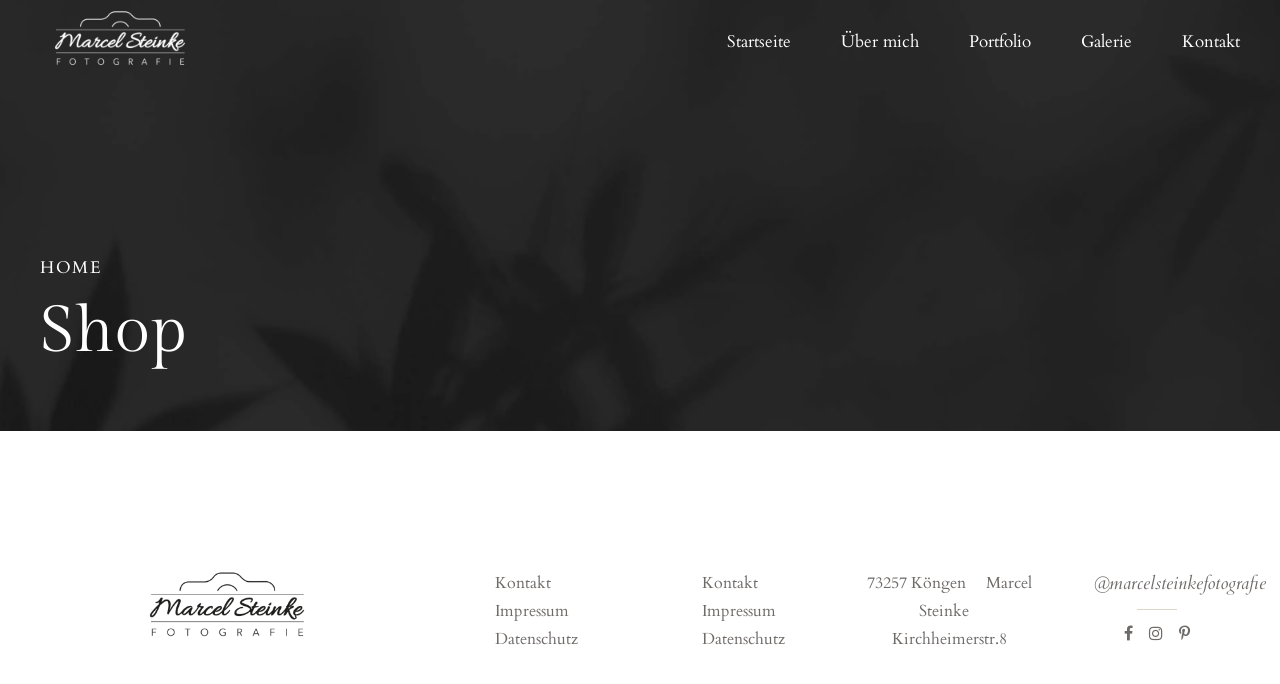

--- FILE ---
content_type: text/html; charset=UTF-8
request_url: https://www.steinke-fotografie.de/shop
body_size: 35173
content:
<!DOCTYPE html>
<html lang="de" data-bt-theme="Avala 1.1.2">
<head>

		<meta charset="UTF-8">
		<meta name="viewport" content="width=device-width, initial-scale=1, maximum-scale=1, user-scalable=no">
		<meta name="mobile-web-app-capable" content="yes">
		<meta name="apple-mobile-web-app-capable" content="yes">
	<meta name='robots' content='index, follow, max-image-preview:large, max-snippet:-1, max-video-preview:-1' />

	<!-- This site is optimized with the Yoast SEO plugin v26.5 - https://yoast.com/wordpress/plugins/seo/ -->
	<title>Shop - Steinke Fotografie</title>
	<link rel="canonical" href="https://www.steinke-fotografie.de/shop" />
	<meta property="og:locale" content="de_DE" />
	<meta property="og:type" content="article" />
	<meta property="og:title" content="Shop - Steinke Fotografie" />
	<meta property="og:url" content="https://www.steinke-fotografie.de/shop" />
	<meta property="og:site_name" content="Steinke Fotografie" />
	<meta property="og:image" content="https://www.steinke-fotografie.de/wp-content/uploads/2020/11/leaves_background.jpg" />
	<meta property="og:image:width" content="1920" />
	<meta property="og:image:height" content="1200" />
	<meta property="og:image:type" content="image/jpeg" />
	<meta name="twitter:card" content="summary_large_image" />
	<script type="application/ld+json" class="yoast-schema-graph">{"@context":"https://schema.org","@graph":[{"@type":"WebPage","@id":"https://www.steinke-fotografie.de/shop","url":"https://www.steinke-fotografie.de/shop","name":"Shop - Steinke Fotografie","isPartOf":{"@id":"https://www.steinke-fotografie.de/#website"},"primaryImageOfPage":{"@id":"https://www.steinke-fotografie.de/shop#primaryimage"},"image":{"@id":"https://www.steinke-fotografie.de/shop#primaryimage"},"thumbnailUrl":"https://www.steinke-fotografie.de/wp-content/uploads/2020/11/leaves_background.jpg","datePublished":"2018-09-10T12:50:10+00:00","breadcrumb":{"@id":"https://www.steinke-fotografie.de/shop#breadcrumb"},"inLanguage":"de","potentialAction":[{"@type":"ReadAction","target":["https://www.steinke-fotografie.de/shop"]}]},{"@type":"ImageObject","inLanguage":"de","@id":"https://www.steinke-fotografie.de/shop#primaryimage","url":"https://www.steinke-fotografie.de/wp-content/uploads/2020/11/leaves_background.jpg","contentUrl":"https://www.steinke-fotografie.de/wp-content/uploads/2020/11/leaves_background.jpg","width":1920,"height":1200},{"@type":"BreadcrumbList","@id":"https://www.steinke-fotografie.de/shop#breadcrumb","itemListElement":[{"@type":"ListItem","position":1,"name":"Startseite","item":"https://www.steinke-fotografie.de/"},{"@type":"ListItem","position":2,"name":"Shop"}]},{"@type":"WebSite","@id":"https://www.steinke-fotografie.de/#website","url":"https://www.steinke-fotografie.de/","name":"Steinke Fotografie","description":"","publisher":{"@id":"https://www.steinke-fotografie.de/#/schema/person/1965f4eb916f650ddfe9a30d1f669ea6"},"potentialAction":[{"@type":"SearchAction","target":{"@type":"EntryPoint","urlTemplate":"https://www.steinke-fotografie.de/?s={search_term_string}"},"query-input":{"@type":"PropertyValueSpecification","valueRequired":true,"valueName":"search_term_string"}}],"inLanguage":"de"},{"@type":["Person","Organization"],"@id":"https://www.steinke-fotografie.de/#/schema/person/1965f4eb916f650ddfe9a30d1f669ea6","name":"Marcel Steinke","image":{"@type":"ImageObject","inLanguage":"de","@id":"https://www.steinke-fotografie.de/#/schema/person/image/","url":"https://www.steinke-fotografie.de/wp-content/uploads/2020/09/MS-Logo_sw_RGB-e1612106284881.png","contentUrl":"https://www.steinke-fotografie.de/wp-content/uploads/2020/09/MS-Logo_sw_RGB-e1612106284881.png","width":600,"height":300,"caption":"Marcel Steinke"},"logo":{"@id":"https://www.steinke-fotografie.de/#/schema/person/image/"},"sameAs":["https://www.steinke-fotografie.de","https://www.instagram.com/marcelsteinkefotografie/"]}]}</script>
	<!-- / Yoast SEO plugin. -->



<link rel="alternate" type="application/rss+xml" title="Steinke Fotografie &raquo; Feed" href="https://www.steinke-fotografie.de/feed" />
<link rel="alternate" title="oEmbed (JSON)" type="application/json+oembed" href="https://www.steinke-fotografie.de/wp-json/oembed/1.0/embed?url=https%3A%2F%2Fwww.steinke-fotografie.de%2Fshop" />
<link rel="alternate" title="oEmbed (XML)" type="text/xml+oembed" href="https://www.steinke-fotografie.de/wp-json/oembed/1.0/embed?url=https%3A%2F%2Fwww.steinke-fotografie.de%2Fshop&#038;format=xml" />
<style id='wp-img-auto-sizes-contain-inline-css' type='text/css'>
img:is([sizes=auto i],[sizes^="auto," i]){contain-intrinsic-size:3000px 1500px}
/*# sourceURL=wp-img-auto-sizes-contain-inline-css */
</style>
<link rel='stylesheet' id='sbi_styles-css' href='https://www.steinke-fotografie.de/wp-content/plugins/instagram-feed/css/sbi-styles.min.css?ver=6.10.0' type='text/css' media='all' />
<style id='wp-emoji-styles-inline-css' type='text/css'>

	img.wp-smiley, img.emoji {
		display: inline !important;
		border: none !important;
		box-shadow: none !important;
		height: 1em !important;
		width: 1em !important;
		margin: 0 0.07em !important;
		vertical-align: -0.1em !important;
		background: none !important;
		padding: 0 !important;
	}
/*# sourceURL=wp-emoji-styles-inline-css */
</style>
<style id='wp-block-library-inline-css' type='text/css'>
:root{--wp-block-synced-color:#7a00df;--wp-block-synced-color--rgb:122,0,223;--wp-bound-block-color:var(--wp-block-synced-color);--wp-editor-canvas-background:#ddd;--wp-admin-theme-color:#007cba;--wp-admin-theme-color--rgb:0,124,186;--wp-admin-theme-color-darker-10:#006ba1;--wp-admin-theme-color-darker-10--rgb:0,107,160.5;--wp-admin-theme-color-darker-20:#005a87;--wp-admin-theme-color-darker-20--rgb:0,90,135;--wp-admin-border-width-focus:2px}@media (min-resolution:192dpi){:root{--wp-admin-border-width-focus:1.5px}}.wp-element-button{cursor:pointer}:root .has-very-light-gray-background-color{background-color:#eee}:root .has-very-dark-gray-background-color{background-color:#313131}:root .has-very-light-gray-color{color:#eee}:root .has-very-dark-gray-color{color:#313131}:root .has-vivid-green-cyan-to-vivid-cyan-blue-gradient-background{background:linear-gradient(135deg,#00d084,#0693e3)}:root .has-purple-crush-gradient-background{background:linear-gradient(135deg,#34e2e4,#4721fb 50%,#ab1dfe)}:root .has-hazy-dawn-gradient-background{background:linear-gradient(135deg,#faaca8,#dad0ec)}:root .has-subdued-olive-gradient-background{background:linear-gradient(135deg,#fafae1,#67a671)}:root .has-atomic-cream-gradient-background{background:linear-gradient(135deg,#fdd79a,#004a59)}:root .has-nightshade-gradient-background{background:linear-gradient(135deg,#330968,#31cdcf)}:root .has-midnight-gradient-background{background:linear-gradient(135deg,#020381,#2874fc)}:root{--wp--preset--font-size--normal:16px;--wp--preset--font-size--huge:42px}.has-regular-font-size{font-size:1em}.has-larger-font-size{font-size:2.625em}.has-normal-font-size{font-size:var(--wp--preset--font-size--normal)}.has-huge-font-size{font-size:var(--wp--preset--font-size--huge)}.has-text-align-center{text-align:center}.has-text-align-left{text-align:left}.has-text-align-right{text-align:right}.has-fit-text{white-space:nowrap!important}#end-resizable-editor-section{display:none}.aligncenter{clear:both}.items-justified-left{justify-content:flex-start}.items-justified-center{justify-content:center}.items-justified-right{justify-content:flex-end}.items-justified-space-between{justify-content:space-between}.screen-reader-text{border:0;clip-path:inset(50%);height:1px;margin:-1px;overflow:hidden;padding:0;position:absolute;width:1px;word-wrap:normal!important}.screen-reader-text:focus{background-color:#ddd;clip-path:none;color:#444;display:block;font-size:1em;height:auto;left:5px;line-height:normal;padding:15px 23px 14px;text-decoration:none;top:5px;width:auto;z-index:100000}html :where(.has-border-color){border-style:solid}html :where([style*=border-top-color]){border-top-style:solid}html :where([style*=border-right-color]){border-right-style:solid}html :where([style*=border-bottom-color]){border-bottom-style:solid}html :where([style*=border-left-color]){border-left-style:solid}html :where([style*=border-width]){border-style:solid}html :where([style*=border-top-width]){border-top-style:solid}html :where([style*=border-right-width]){border-right-style:solid}html :where([style*=border-bottom-width]){border-bottom-style:solid}html :where([style*=border-left-width]){border-left-style:solid}html :where(img[class*=wp-image-]){height:auto;max-width:100%}:where(figure){margin:0 0 1em}html :where(.is-position-sticky){--wp-admin--admin-bar--position-offset:var(--wp-admin--admin-bar--height,0px)}@media screen and (max-width:600px){html :where(.is-position-sticky){--wp-admin--admin-bar--position-offset:0px}}

/*# sourceURL=wp-block-library-inline-css */
</style><style id='global-styles-inline-css' type='text/css'>
:root{--wp--preset--aspect-ratio--square: 1;--wp--preset--aspect-ratio--4-3: 4/3;--wp--preset--aspect-ratio--3-4: 3/4;--wp--preset--aspect-ratio--3-2: 3/2;--wp--preset--aspect-ratio--2-3: 2/3;--wp--preset--aspect-ratio--16-9: 16/9;--wp--preset--aspect-ratio--9-16: 9/16;--wp--preset--color--black: #000000;--wp--preset--color--cyan-bluish-gray: #abb8c3;--wp--preset--color--white: #ffffff;--wp--preset--color--pale-pink: #f78da7;--wp--preset--color--vivid-red: #cf2e2e;--wp--preset--color--luminous-vivid-orange: #ff6900;--wp--preset--color--luminous-vivid-amber: #fcb900;--wp--preset--color--light-green-cyan: #7bdcb5;--wp--preset--color--vivid-green-cyan: #00d084;--wp--preset--color--pale-cyan-blue: #8ed1fc;--wp--preset--color--vivid-cyan-blue: #0693e3;--wp--preset--color--vivid-purple: #9b51e0;--wp--preset--gradient--vivid-cyan-blue-to-vivid-purple: linear-gradient(135deg,rgb(6,147,227) 0%,rgb(155,81,224) 100%);--wp--preset--gradient--light-green-cyan-to-vivid-green-cyan: linear-gradient(135deg,rgb(122,220,180) 0%,rgb(0,208,130) 100%);--wp--preset--gradient--luminous-vivid-amber-to-luminous-vivid-orange: linear-gradient(135deg,rgb(252,185,0) 0%,rgb(255,105,0) 100%);--wp--preset--gradient--luminous-vivid-orange-to-vivid-red: linear-gradient(135deg,rgb(255,105,0) 0%,rgb(207,46,46) 100%);--wp--preset--gradient--very-light-gray-to-cyan-bluish-gray: linear-gradient(135deg,rgb(238,238,238) 0%,rgb(169,184,195) 100%);--wp--preset--gradient--cool-to-warm-spectrum: linear-gradient(135deg,rgb(74,234,220) 0%,rgb(151,120,209) 20%,rgb(207,42,186) 40%,rgb(238,44,130) 60%,rgb(251,105,98) 80%,rgb(254,248,76) 100%);--wp--preset--gradient--blush-light-purple: linear-gradient(135deg,rgb(255,206,236) 0%,rgb(152,150,240) 100%);--wp--preset--gradient--blush-bordeaux: linear-gradient(135deg,rgb(254,205,165) 0%,rgb(254,45,45) 50%,rgb(107,0,62) 100%);--wp--preset--gradient--luminous-dusk: linear-gradient(135deg,rgb(255,203,112) 0%,rgb(199,81,192) 50%,rgb(65,88,208) 100%);--wp--preset--gradient--pale-ocean: linear-gradient(135deg,rgb(255,245,203) 0%,rgb(182,227,212) 50%,rgb(51,167,181) 100%);--wp--preset--gradient--electric-grass: linear-gradient(135deg,rgb(202,248,128) 0%,rgb(113,206,126) 100%);--wp--preset--gradient--midnight: linear-gradient(135deg,rgb(2,3,129) 0%,rgb(40,116,252) 100%);--wp--preset--font-size--small: 13px;--wp--preset--font-size--medium: 20px;--wp--preset--font-size--large: 36px;--wp--preset--font-size--x-large: 42px;--wp--preset--spacing--20: 0.44rem;--wp--preset--spacing--30: 0.67rem;--wp--preset--spacing--40: 1rem;--wp--preset--spacing--50: 1.5rem;--wp--preset--spacing--60: 2.25rem;--wp--preset--spacing--70: 3.38rem;--wp--preset--spacing--80: 5.06rem;--wp--preset--shadow--natural: 6px 6px 9px rgba(0, 0, 0, 0.2);--wp--preset--shadow--deep: 12px 12px 50px rgba(0, 0, 0, 0.4);--wp--preset--shadow--sharp: 6px 6px 0px rgba(0, 0, 0, 0.2);--wp--preset--shadow--outlined: 6px 6px 0px -3px rgb(255, 255, 255), 6px 6px rgb(0, 0, 0);--wp--preset--shadow--crisp: 6px 6px 0px rgb(0, 0, 0);}:where(.is-layout-flex){gap: 0.5em;}:where(.is-layout-grid){gap: 0.5em;}body .is-layout-flex{display: flex;}.is-layout-flex{flex-wrap: wrap;align-items: center;}.is-layout-flex > :is(*, div){margin: 0;}body .is-layout-grid{display: grid;}.is-layout-grid > :is(*, div){margin: 0;}:where(.wp-block-columns.is-layout-flex){gap: 2em;}:where(.wp-block-columns.is-layout-grid){gap: 2em;}:where(.wp-block-post-template.is-layout-flex){gap: 1.25em;}:where(.wp-block-post-template.is-layout-grid){gap: 1.25em;}.has-black-color{color: var(--wp--preset--color--black) !important;}.has-cyan-bluish-gray-color{color: var(--wp--preset--color--cyan-bluish-gray) !important;}.has-white-color{color: var(--wp--preset--color--white) !important;}.has-pale-pink-color{color: var(--wp--preset--color--pale-pink) !important;}.has-vivid-red-color{color: var(--wp--preset--color--vivid-red) !important;}.has-luminous-vivid-orange-color{color: var(--wp--preset--color--luminous-vivid-orange) !important;}.has-luminous-vivid-amber-color{color: var(--wp--preset--color--luminous-vivid-amber) !important;}.has-light-green-cyan-color{color: var(--wp--preset--color--light-green-cyan) !important;}.has-vivid-green-cyan-color{color: var(--wp--preset--color--vivid-green-cyan) !important;}.has-pale-cyan-blue-color{color: var(--wp--preset--color--pale-cyan-blue) !important;}.has-vivid-cyan-blue-color{color: var(--wp--preset--color--vivid-cyan-blue) !important;}.has-vivid-purple-color{color: var(--wp--preset--color--vivid-purple) !important;}.has-black-background-color{background-color: var(--wp--preset--color--black) !important;}.has-cyan-bluish-gray-background-color{background-color: var(--wp--preset--color--cyan-bluish-gray) !important;}.has-white-background-color{background-color: var(--wp--preset--color--white) !important;}.has-pale-pink-background-color{background-color: var(--wp--preset--color--pale-pink) !important;}.has-vivid-red-background-color{background-color: var(--wp--preset--color--vivid-red) !important;}.has-luminous-vivid-orange-background-color{background-color: var(--wp--preset--color--luminous-vivid-orange) !important;}.has-luminous-vivid-amber-background-color{background-color: var(--wp--preset--color--luminous-vivid-amber) !important;}.has-light-green-cyan-background-color{background-color: var(--wp--preset--color--light-green-cyan) !important;}.has-vivid-green-cyan-background-color{background-color: var(--wp--preset--color--vivid-green-cyan) !important;}.has-pale-cyan-blue-background-color{background-color: var(--wp--preset--color--pale-cyan-blue) !important;}.has-vivid-cyan-blue-background-color{background-color: var(--wp--preset--color--vivid-cyan-blue) !important;}.has-vivid-purple-background-color{background-color: var(--wp--preset--color--vivid-purple) !important;}.has-black-border-color{border-color: var(--wp--preset--color--black) !important;}.has-cyan-bluish-gray-border-color{border-color: var(--wp--preset--color--cyan-bluish-gray) !important;}.has-white-border-color{border-color: var(--wp--preset--color--white) !important;}.has-pale-pink-border-color{border-color: var(--wp--preset--color--pale-pink) !important;}.has-vivid-red-border-color{border-color: var(--wp--preset--color--vivid-red) !important;}.has-luminous-vivid-orange-border-color{border-color: var(--wp--preset--color--luminous-vivid-orange) !important;}.has-luminous-vivid-amber-border-color{border-color: var(--wp--preset--color--luminous-vivid-amber) !important;}.has-light-green-cyan-border-color{border-color: var(--wp--preset--color--light-green-cyan) !important;}.has-vivid-green-cyan-border-color{border-color: var(--wp--preset--color--vivid-green-cyan) !important;}.has-pale-cyan-blue-border-color{border-color: var(--wp--preset--color--pale-cyan-blue) !important;}.has-vivid-cyan-blue-border-color{border-color: var(--wp--preset--color--vivid-cyan-blue) !important;}.has-vivid-purple-border-color{border-color: var(--wp--preset--color--vivid-purple) !important;}.has-vivid-cyan-blue-to-vivid-purple-gradient-background{background: var(--wp--preset--gradient--vivid-cyan-blue-to-vivid-purple) !important;}.has-light-green-cyan-to-vivid-green-cyan-gradient-background{background: var(--wp--preset--gradient--light-green-cyan-to-vivid-green-cyan) !important;}.has-luminous-vivid-amber-to-luminous-vivid-orange-gradient-background{background: var(--wp--preset--gradient--luminous-vivid-amber-to-luminous-vivid-orange) !important;}.has-luminous-vivid-orange-to-vivid-red-gradient-background{background: var(--wp--preset--gradient--luminous-vivid-orange-to-vivid-red) !important;}.has-very-light-gray-to-cyan-bluish-gray-gradient-background{background: var(--wp--preset--gradient--very-light-gray-to-cyan-bluish-gray) !important;}.has-cool-to-warm-spectrum-gradient-background{background: var(--wp--preset--gradient--cool-to-warm-spectrum) !important;}.has-blush-light-purple-gradient-background{background: var(--wp--preset--gradient--blush-light-purple) !important;}.has-blush-bordeaux-gradient-background{background: var(--wp--preset--gradient--blush-bordeaux) !important;}.has-luminous-dusk-gradient-background{background: var(--wp--preset--gradient--luminous-dusk) !important;}.has-pale-ocean-gradient-background{background: var(--wp--preset--gradient--pale-ocean) !important;}.has-electric-grass-gradient-background{background: var(--wp--preset--gradient--electric-grass) !important;}.has-midnight-gradient-background{background: var(--wp--preset--gradient--midnight) !important;}.has-small-font-size{font-size: var(--wp--preset--font-size--small) !important;}.has-medium-font-size{font-size: var(--wp--preset--font-size--medium) !important;}.has-large-font-size{font-size: var(--wp--preset--font-size--large) !important;}.has-x-large-font-size{font-size: var(--wp--preset--font-size--x-large) !important;}
/*# sourceURL=global-styles-inline-css */
</style>

<style id='classic-theme-styles-inline-css' type='text/css'>
/*! This file is auto-generated */
.wp-block-button__link{color:#fff;background-color:#32373c;border-radius:9999px;box-shadow:none;text-decoration:none;padding:calc(.667em + 2px) calc(1.333em + 2px);font-size:1.125em}.wp-block-file__button{background:#32373c;color:#fff;text-decoration:none}
/*# sourceURL=/wp-includes/css/classic-themes.min.css */
</style>
<link rel='stylesheet' id='bt_bb_content_elements-css' href='https://www.steinke-fotografie.de/wp-content/plugins/bold-page-builder/css/front_end/content_elements.crush.css?ver=5.5.4' type='text/css' media='all' />
<link rel='stylesheet' id='bt_bb_slick-css' href='https://www.steinke-fotografie.de/wp-content/plugins/bold-page-builder/slick/slick.css?ver=5.5.4' type='text/css' media='all' />
<link rel='stylesheet' id='bt_cc_style-css' href='https://www.steinke-fotografie.de/wp-content/plugins/bt_cost_calculator/style.min.css?ver=6.9' type='text/css' media='all' />
<link rel='stylesheet' id='contact-form-7-css' href='https://www.steinke-fotografie.de/wp-content/plugins/contact-form-7/includes/css/styles.css?ver=6.1.4' type='text/css' media='all' />
<link rel='stylesheet' id='avala-style-css' href='https://www.steinke-fotografie.de/wp-content/themes/avala/style.css?ver=6.9' type='text/css' media='screen' />
<style id='avala-style-inline-css' type='text/css'>
.btAccentSkin{color: #aa9a6e;} .btAlternateSkin{color: #6d6a68;} select, input{font-family: "Cardo",Arial,Helvetica,sans-serif;} .fancy-select ul.options li:hover{color: #aa9a6e;} .bt-content a{color: #aa9a6e;} .btAccentSkin .bt-content a, .btDarkSkin .btAccentSkin .bt-content a, .btAccentSkin .btDarkSkin .btAccentSkin .bt-content a{color: #6d6a68;} a:hover{ color: #aa9a6e;} .btText a{color: #aa9a6e;} body{font-family: "Cardo",Arial,Helvetica,sans-serif;} h1, h2, h3, h4, h5, h6{font-family: "Gilda Display",Arial,Helvetica,sans-serif;} blockquote{ font-family: "Gilda Display",Arial,Helvetica,sans-serif;} .btAccentDarkHeader .btPreloader .animation > div:first-child, .btLightAccentHeader .btPreloader .animation > div:first-child, .btTransparentLightHeader .btPreloader .animation > div:first-child{ background-color: #aa9a6e;} .btPreloader .animation .preloaderLogo{height: 80px;} .bt_bb_section.btPageHeadline[style="background-image:url()"]{ background-color: #6d6a68;} .bt-no-search-results .bt_bb_port #searchform input[type='submit']{ font-family: "Cardo",Arial,Helvetica,sans-serif; letter-spacing: 1.6px; -webkit-box-shadow: 0 0 0 3em #aa9a6e inset; box-shadow: 0 0 0 3em #aa9a6e inset;} .mainHeader{font-family: "Cardo",Arial,Helvetica,sans-serif;} .menuPort{ font-family: "Cardo",Arial,Helvetica,sans-serif;} .menuPort nav > ul > li > a:before, .menuPort nav > ul > li > a:after{ bottom: -webkit-calc(80px / 2 - 20%); bottom: -moz-calc(80px / 2 - 20%); bottom: calc(80px / 2 - 20%); background: #aa9a6e;} .menuPort nav > ul > li > a:after{ background: #aa9a6e;} .menuPort nav > ul > li.on > a:before, .menuPort nav > ul > li:hover > a:before{ background: #aa9a6e;} .menuPort nav > ul > li > a{ padding-top: -webkit-calc(80px / 2 - 7.5px); padding-top: -moz-calc(80px / 2 - 7.5px); padding-top: calc(80px / 2 - 7.5px); padding-bottom: -webkit-calc(80px / 2 - 7.5px); padding-bottom: -moz-calc(80px / 2 - 7.5px); padding-bottom: calc(80px / 2 - 7.5px);} .btTextLogo{ font-family: "Gilda Display",Arial,Helvetica,sans-serif; line-height: 80px;} .bt-logo-area .logo img{height: 80px;} .btTransparentAccentHeader .bt-horizontal-menu-trigger .bt_bb_icon:before, .btTransparentAccentHeader.btHasAltLogo .bt-horizontal-menu-trigger .bt_bb_icon:before, .btTransparentAccentHeader.btHasAltLogo.btStickyHeaderActive .bt-horizontal-menu-trigger .bt_bb_icon:before, .btTransparentAccentHeader .bt-horizontal-menu-trigger .bt_bb_icon:after, .btTransparentAccentHeader.btHasAltLogo .bt-horizontal-menu-trigger .bt_bb_icon:after, .btTransparentAccentHeader.btHasAltLogo.btStickyHeaderActive .bt-horizontal-menu-trigger .bt_bb_icon:after{border-top-color: #aa9a6e;} .btTransparentAlternateHeader .bt-horizontal-menu-trigger .bt_bb_icon:before, .btTransparentAlternateHeader.btHasAltLogo .bt-horizontal-menu-trigger .bt_bb_icon:before, .btTransparentAlternateHeader.btHasAltLogo.btStickyHeaderActive .bt-horizontal-menu-trigger .bt_bb_icon:before, .btTransparentAlternateHeader .bt-horizontal-menu-trigger .bt_bb_icon:after, .btTransparentAlternateHeader.btHasAltLogo .bt-horizontal-menu-trigger .bt_bb_icon:after, .btTransparentAlternateHeader.btHasAltLogo.btStickyHeaderActive .bt-horizontal-menu-trigger .bt_bb_icon:after{border-top-color: #6d6a68;} .btTransparentAccentHeader .bt-horizontal-menu-trigger .bt_bb_icon .bt_bb_icon_holder:before, .btTransparentAccentHeader.btHasAltLogo .bt-horizontal-menu-trigger .bt_bb_icon .bt_bb_icon_holder:before, .btTransparentAccentHeader.btHasAltLogo.btStickyHeaderActive .bt-horizontal-menu-trigger .bt_bb_icon .bt_bb_icon_holder:before{border-top-color: #aa9a6e;} .btTransparentAlternateHeader .bt-horizontal-menu-trigger .bt_bb_icon .bt_bb_icon_holder:before, .btTransparentAlternateHeader.btHasAltLogo .bt-horizontal-menu-trigger .bt_bb_icon .bt_bb_icon_holder:before, .btTransparentAlternateHeader.btHasAltLogo.btStickyHeaderActive .bt-horizontal-menu-trigger .bt_bb_icon .bt_bb_icon_holder:before{border-top-color: #6d6a68;} body.btMenuHorizontal .subToggler{ line-height: 80px;} .btMenuHorizontal .menuPort > nav > ul > li > ul > li{font-family: "Cardo",Arial,Helvetica,sans-serif;} html:not(.touch) body.btMenuHorizontal.btMenuRight .menuPort > nav > ul > li.btMenuWideDropdown > ul > li > a{color: #aa9a6e;} html:not(.touch) body.btMenuHorizontal.btMenuRight .menuPort > nav > ul > li.btMenuWideDropdown > ul > li > a:after{ background-color: #aa9a6e;} .btMenuHorizontal .topBarInMenu{ height: 80px;} .btTransparentAccentHeader .mainHeader, .btTransparentAccentHeader .bt-vertical-header-top{color: #aa9a6e;} .btTransparentAccentHeader.btMenuHorizontal .menuPort ul ul li a{color: #aa9a6e;} .btTransparentAlternateHeader .mainHeader, .btTransparentAlternateHeader .bt-vertical-header-top{color: #6d6a68;} .btTransparentAlternateHeader.btMenuHorizontal .menuPort ul ul li a{color: #6d6a68;} .btAccentLightHeader .bt-below-logo-area, .btAccentLightHeader .topBar{background-color: #aa9a6e;} .btAccentLightHeader .bt-below-logo-area a:hover, .btAccentLightHeader .topBar a:hover{color: #6d6a68;} .btAccentDarkHeader .bt-below-logo-area, .btAccentDarkHeader .topBar{background-color: #aa9a6e;} .btAccentDarkHeader .bt-below-logo-area a:hover, .btAccentDarkHeader .topBar a:hover{color: #6d6a68;} .btLightAccentHeader .bt-logo-area, .btLightAccentHeader .bt-vertical-header-top{background-color: #aa9a6e;} .btLightAccentHeader.btMenuHorizontal.btBelowMenu .mainHeader .bt-logo-area{background-color: #aa9a6e;} .btTransparentAccentHeader .bt-vertical-menu-trigger .bt_bb_icon:before, .btTransparentAccentHeader.btHasAltLogo .bt-vertical-menu-trigger .bt_bb_icon:before, .btTransparentAccentHeader .bt-vertical-menu-trigger .bt_bb_icon:after, .btTransparentAccentHeader.btHasAltLogo .bt-vertical-menu-trigger .bt_bb_icon:after{border-top-color: #aa9a6e;} .btTransparentAlternateHeader .bt-vertical-menu-trigger .bt_bb_icon:before, .btTransparentAlternateHeader.btHasAltLogo .bt-vertical-menu-trigger .bt_bb_icon:before, .btTransparentAlternateHeader .bt-vertical-menu-trigger .bt_bb_icon:after, .btTransparentAlternateHeader.btHasAltLogo .bt-vertical-menu-trigger .bt_bb_icon:after{border-top-color: #6d6a68;} .btTransparentAccentHeader .bt-vertical-menu-trigger .bt_bb_icon .bt_bb_icon_holder:before, .btTransparentAccentHeader.btHasAltLogo .bt-vertical-menu-trigger .bt_bb_icon .bt_bb_icon_holder:before{border-top-color: #aa9a6e;} .btTransparentAlternateHeader .bt-vertical-menu-trigger .bt_bb_icon .bt_bb_icon_holder:before, .btTransparentAlternateHeader.btHasAltLogo .bt-vertical-menu-trigger .bt_bb_icon .bt_bb_icon_holder:before{border-top-color: #6d6a68;} .btMenuHorizontal .topBarInLogoArea{ height: 80px;} .btMenuHorizontal .topBarInLogoArea .topBarInLogoAreaCell{border: 0 solid #aa9a6e;} .btDarkSkin .bt-site-footer-copy-menu .port:before, .btLightSkin .btDarkSkin .bt-site-footer-copy-menu .port:before, .btDarkSkin.btLightSkin .btDarkSkin .bt-site-footer-copy-menu .port:before{background-color: #aa9a6e;} .btAccentSkin .bt-site-footer-widgets, .btDarkSkin .btAccentSkin .bt-site-footer-widgets, .btAccentSkin .btDarkSkin .btAccentSkin .bt-site-footer-widgets{color: #aa9a6e;} .bt-content .btArticleHeadline .bt_bb_headline a:hover, .bt-content .btArticleTextContent .bt_bb_headline a:hover{color: #aa9a6e;} .btAccentSkin .bt-content .btArticleHeadline .bt_bb_headline a:hover, .btDarkSkin .btAccentSkin .bt-content .btArticleHeadline .bt_bb_headline a:hover, .btAccentSkin .btDarkSkin .btAccentSkin .bt-content .btArticleHeadline .bt_bb_headline a:hover, .btAccentSkin .bt-content .btArticleTextContent .bt_bb_headline a:hover, .btDarkSkin .btAccentSkin .bt-content .btArticleTextContent .bt_bb_headline a:hover, .btAccentSkin .btDarkSkin .btAccentSkin .bt-content .btArticleTextContent .bt_bb_headline a:hover{color: #aa9a6e;} .bt-content .btArticleHeadline .bt_bb_headline .bt_bb_headline_superheadline, .bt-content .btArticleTextContent .bt_bb_headline .bt_bb_headline_superheadline{color: #aa9a6e;} .bt-content .btArticleHeadline .bt_bb_headline .bt_bb_headline_superheadline a, .bt-content .btArticleTextContent .bt_bb_headline .bt_bb_headline_superheadline a{color: #aa9a6e;} .bt-content .btArticleHeadline .bt_bb_headline .bt_bb_headline_subheadline a:hover, .bt-content .btArticleHeadline .bt_bb_headline .bt_bb_headline_subheadline span a:hover, .bt-content .btArticleTextContent .bt_bb_headline .bt_bb_headline_subheadline a:hover, .bt-content .btArticleTextContent .bt_bb_headline .bt_bb_headline_subheadline span a:hover{color: #aa9a6e;} .btPostSingleItemStandard .btArticleShareEtc > div.btReadMoreColumn .bt_bb_button a{color: #aa9a6e;} .btPostSingleItemStandard .btArticleShareEtc > div.btReadMoreColumn .bt_bb_button a:before{ border-bottom: 1px solid #aa9a6e;} .btPostSingleItemStandard .btArticleShareEtc > div.btReadMoreColumn .bt_bb_button a:after{ border-bottom: 1px solid #aa9a6e;} .btAccentSkin .btShareRow .bt_bb_size_xsmall.bt_bb_icon .bt_bb_icon_holder, .btDarkSkin .btAccentSkin .btShareRow .bt_bb_size_xsmall.bt_bb_icon .bt_bb_icon_holder, .btAccentSkin .btDarkSkin .btAccentSkin .btShareRow .bt_bb_size_xsmall.bt_bb_icon .bt_bb_icon_holder, .btAccentSkin .btShareColumn .bt_bb_size_xsmall.bt_bb_icon .bt_bb_icon_holder, .btDarkSkin .btAccentSkin .btShareColumn .bt_bb_size_xsmall.bt_bb_icon .bt_bb_icon_holder, .btAccentSkin .btDarkSkin .btAccentSkin .btShareColumn .bt_bb_size_xsmall.bt_bb_icon .bt_bb_icon_holder{color: #aa9a6e;} .btArticleSuperMeta dl dt{ font-family: "Cardo",Arial,Helvetica,sans-serif;} .btMediaBox.btQuote:before, .btMediaBox.btLink:before{ background-color: #aa9a6e;} .btPostListSimple .btArticleContentHolder .btArticleTextContent .bt_bb_headline .bt_bb_headline_superheadline{color: #aa9a6e;} .btPostListSimple .btArticleContentHolder .btArticleTextContent .bt_bb_headline .bt_bb_headline_superheadline a{color: #aa9a6e;} .sticky.btArticleListItem .btArticleHeadline h1 .bt_bb_headline_content span a:after, .sticky.btArticleListItem .btArticleHeadline h2 .bt_bb_headline_content span a:after, .sticky.btArticleListItem .btArticleHeadline h3 .bt_bb_headline_content span a:after, .sticky.btArticleListItem .btArticleHeadline h4 .bt_bb_headline_content span a:after, .sticky.btArticleListItem .btArticleHeadline h5 .bt_bb_headline_content span a:after, .sticky.btArticleListItem .btArticleHeadline h6 .bt_bb_headline_content span a:after{ color: #aa9a6e;} .post-password-form p:nth-child(2) input[type="submit"]{ background: #aa9a6e; font-family: "Cardo",Arial,Helvetica,sans-serif; letter-spacing: 1.6px;} .btPagination .paging p{ font-family: "Cardo",Arial,Helvetica,sans-serif; letter-spacing: 1.6px;} .btPagination .paging p a:hover{color: #aa9a6e;} .btPagination .paging p a:hover:after{color: #aa9a6e;} .btAccentSkin .btPrevNextNav a .btPrevNextItem, .btDarkSkin .btAccentSkin .btPrevNextNav a .btPrevNextItem, .btAccentSkin .btDarkSkin .btAccentSkin .btPrevNextNav a .btPrevNextItem{color: #aa9a6e;} .btPrevNextNav .btPrevNext .btPrevNextItem .btPrevNextTitle{ font-family: "Gilda Display",Arial,Helvetica,sans-serif;} .btPrevNextNav .btPrevNext .btPrevNextItem .btPrevNextDir{ font-family: "Cardo",Arial,Helvetica,sans-serif; letter-spacing: 1.6px;} .btPrevNextNav .btPrevNext:hover .btPrevNextTitle{color: #aa9a6e;} .bt-link-pages ul a.post-page-numbers:hover{ background: #aa9a6e;} .bt-link-pages ul span.post-page-numbers{ background: #aa9a6e;} .btArticleCategories a:hover{color: #aa9a6e;} .btArticleCategories a:not(:first-child):before{ background-color: #aa9a6e;} .btArticleAuthor a:hover{color: #aa9a6e;} .bt_bb_section.bt-dark-skin.btPageHeadline .btArticleAuthor a:hover{color: #aa9a6e;} .btArticleComments:hover{color: #aa9a6e !important;} .btAccentSkin .bt-comments-box .vcard h1.author a, .btAccentSkin .bt-comments-box .vcard h2.author a, .btAccentSkin .bt-comments-box .vcard h3.author a, .btAccentSkin .bt-comments-box .vcard h4.author a, .btAccentSkin .bt-comments-box .vcard h5.author a, .btAccentSkin .bt-comments-box .vcard h6.author a, .btDarkSkin .btAccentSkin .bt-comments-box .vcard h1.author a, .btDarkSkin .btAccentSkin .bt-comments-box .vcard h2.author a, .btDarkSkin .btAccentSkin .bt-comments-box .vcard h3.author a, .btDarkSkin .btAccentSkin .bt-comments-box .vcard h4.author a, .btDarkSkin .btAccentSkin .bt-comments-box .vcard h5.author a, .btDarkSkin .btAccentSkin .bt-comments-box .vcard h6.author a, .btAccentSkin .btDarkSkin .btAccentSkin .bt-comments-box .vcard h1.author a, .btAccentSkin .btDarkSkin .btAccentSkin .bt-comments-box .vcard h2.author a, .btAccentSkin .btDarkSkin .btAccentSkin .bt-comments-box .vcard h3.author a, .btAccentSkin .btDarkSkin .btAccentSkin .bt-comments-box .vcard h4.author a, .btAccentSkin .btDarkSkin .btAccentSkin .bt-comments-box .vcard h5.author a, .btAccentSkin .btDarkSkin .btAccentSkin .bt-comments-box .vcard h6.author a{color: #aa9a6e;} .bt-comments-box .vcard .posted{ font-family: "Cardo",Arial,Helvetica,sans-serif; letter-spacing: 1.6px;} .bt-comments-box .commentTxt p.edit-link, .bt-comments-box .commentTxt p.reply{ font-family: "Cardo",Arial,Helvetica,sans-serif; letter-spacing: 1.6px;} .bt-comments-box .comment-navigation a, .bt-comments-box .comment-navigation span{ font-family: "Cardo",Arial,Helvetica,sans-serif;} .comment-awaiting-moderation{color: #aa9a6e;} a#cancel-comment-reply-link{ color: #aa9a6e; font-family: "Cardo",Arial,Helvetica,sans-serif; letter-spacing: 1.6px;} .bt-comment-submit{ font-family: "Cardo",Arial,Helvetica,sans-serif; letter-spacing: 1.6px; color: #aa9a6e;} .bt-comment-submit:before{ border-bottom: 1px solid #aa9a6e;} .bt-comment-submit:after{ border-bottom: 1px solid #aa9a6e;} body:not(.btNoDashInSidebar) .btBox > h4:after, body:not(.btNoDashInSidebar) .btCustomMenu > h4:after, body:not(.btNoDashInSidebar) .btTopBox > h4:after{ border-bottom: 1px solid #aa9a6e;} .btBox ul li.current-menu-item > a, .btCustomMenu ul li.current-menu-item > a, .btTopBox ul li.current-menu-item > a{color: #aa9a6e;} .widget_calendar table caption{font-family: "Gilda Display",Arial,Helvetica,sans-serif; background: #aa9a6e;} .widget_calendar table tbody tr td#today{color: #aa9a6e;} .widget_rss ul li a.rsswidget{ font-family: "Gilda Display",Arial,Helvetica,sans-serif;} .widget_rss ul li .rss-date{ font-family: "Cardo",Arial,Helvetica,sans-serif;} .widget_shopping_cart ul li .btImageTextWidget .btImageTextWidgetText .bt_bb_headline .bt_bb_headline_subheadline .quantity{ font-family: "Cardo",Arial,Helvetica,sans-serif;} .widget_shopping_cart .total{ font-family: "Gilda Display",Arial,Helvetica,sans-serif;} .widget_shopping_cart .buttons .button{ background: #aa9a6e;} .woocommerce.widget_products ul li .btImageTextWidget .btImageTextWidgetText .posted, .woocommerce.widget_top_rated_products ul li .btImageTextWidget .btImageTextWidgetText .posted, .widget_recently_viewed_products ul li .btImageTextWidget .btImageTextWidgetText .posted{ font-family: "Cardo",Arial,Helvetica,sans-serif;} .widget_recent_reviews ul li .reviewer{ font-family: "Cardo",Arial,Helvetica,sans-serif;} .menuPort .widget_shopping_cart .widget_shopping_cart_content .btCartWidgetIcon span.cart-contents, .topTools .widget_shopping_cart .widget_shopping_cart_content .btCartWidgetIcon span.cart-contents, .topBarInLogoArea .widget_shopping_cart .widget_shopping_cart_content .btCartWidgetIcon span.cart-contents{font: normal 10px/1 "Cardo"; background-color: #aa9a6e;} .btMenuVertical .menuPort .widget_shopping_cart .widget_shopping_cart_content .btCartWidgetInnerContent .verticalMenuCartToggler, .btMenuVertical .topTools .widget_shopping_cart .widget_shopping_cart_content .btCartWidgetInnerContent .verticalMenuCartToggler, .btMenuVertical .topBarInLogoArea .widget_shopping_cart .widget_shopping_cart_content .btCartWidgetInnerContent .verticalMenuCartToggler{ background-color: #aa9a6e;} .widget_recent_reviews{ font-family: "Gilda Display",Arial,Helvetica,sans-serif;} .widget_price_filter .price_slider_wrapper .ui-slider .ui-slider-handle{ background-color: #aa9a6e;} .btBox .tagcloud a:hover, .btTags ul a:hover{color: #aa9a6e;} .btBox .tagcloud a:before, .btTags ul a:before{ color: #aa9a6e;} .btAccentDarkHeader .topTools .btIconWidget:hover, .btAccentDarkHeader .topBarInMenu .btIconWidget:hover{color: #6d6a68;} .btSidebar .btIconWidget .btIconWidgetContent .btIconWidgetTitle, footer .btIconWidget .btIconWidgetContent .btIconWidgetTitle, .topBarInLogoArea .btIconWidget .btIconWidgetContent .btIconWidgetTitle{ font-family: "Cardo",Arial,Helvetica,sans-serif; letter-spacing: 1.6px;} .btSidebar .btIconWidget .btIconWidgetContent .btIconWidgetText, footer .btIconWidget .btIconWidgetContent .btIconWidgetText, .topBarInLogoArea .btIconWidget .btIconWidgetContent .btIconWidgetText{ font-family: "Cardo",Arial,Helvetica,sans-serif;} .btAccentIconWidget.btIconWidget .btIconWidgetIcon, .btAccentIconWidget.btIconWidget .btIconWidgetTitle{color: #aa9a6e;} a.btAccentIconWidget.btIconWidget:hover{color: #aa9a6e;} .bt-site-footer-widgets .btSearch button:before, .btSidebar .btSearch button:before, .btSidebar .widget_product_search button:before{ color: #aa9a6e;} .btSearchInner.btFromTopBox .btSearchInnerClose .bt_bb_icon a.bt_bb_icon_holder{color: #aa9a6e;} .btSearchInner.btFromTopBox .btSearchInnerClose .bt_bb_icon:hover a.bt_bb_icon_holder{color: #80724b;} .btSearchInner.btFromTopBox input[type="text"]:focus{ -webkit-box-shadow: 0 0 0 2px #aa9a6e inset; box-shadow: 0 0 0 2px #aa9a6e inset;} .btSearchInner.btFromTopBox button:hover:before{color: #aa9a6e;} .btButtonWidget .btButtonWidgetLink{ color: #aa9a6e;} .btButtonWidget .btButtonWidgetLink:after{ border: 1px solid #aa9a6e;} .btButtonWidget .btButtonWidgetLink .btButtonWidgetText{font-family: "Cardo",Arial,Helvetica,sans-serif; letter-spacing: 1.6px;} .btButtonWidget.btAlternateButton .btButtonWidgetLink{color: #6d6a68;} .btButtonWidget.btAlternateButton .btButtonWidgetLink:after{border-color: #6d6a68;} .btButtonWidget.btAccentDarkButton .btButtonWidgetLink{color: #aa9a6e;} .btButtonWidget.btAccentDarkButton .btButtonWidgetLink:after{border-color: #aa9a6e;} .btButtonWidget.btFilledButton:after{ background: #aa9a6e;} .btButtonWidget.btFilledButton.btAlternateButton:after{background: #6d6a68;} .btButtonWidget.btFilledButton.btAccentDarkButton .btButtonWidgetLink{color: #aa9a6e;} .btButtonWidget.btFilledButton.btDarkAccentButton:after{background: #aa9a6e;} .btButtonWidget.btFilledButton.btDarkAlternateButton:after{background: #6d6a68;} .btButtonWidget.btLineButton .btButtonWidgetLink{color: #aa9a6e;} .btButtonWidget.btLineButton .btButtonWidgetLink:before{ background: #aa9a6e;} .btButtonWidget.btLineButton .btButtonWidgetLink:hover{color: #aa9a6e;} .btButtonWidget.btLineButton .btButtonWidgetLink:hover:before{background: #aa9a6e;} .btButtonWidget.btLineButton.btAlternateButton .btButtonWidgetLink{color: #6d6a68;} .btButtonWidget.btLineButton.btAlternateButton .btButtonWidgetLink:before{background: #6d6a68;} .btButtonWidget.btLineButton.btAlternateButton .btButtonWidgetLink:hover{color: #6d6a68;} .btButtonWidget.btLineButton.btAlternateButton .btButtonWidgetLink:hover:before{background: #6d6a68;} .btButtonWidget.btLineButton.btAccentDarkButton .btButtonWidgetLink{color: #aa9a6e;} .btButtonWidget.btLineButton.btAccentDarkButton .btButtonWidgetLink:before{background: #aa9a6e;} .btButtonWidget.btLineButton.btAccentDarkButton .btButtonWidgetLink:hover{color: #aa9a6e;} .btButtonWidget.btLineButton.btAccentDarkButton .btButtonWidgetLink:hover:before{background: #aa9a6e;} .btButtonWidget.btItalicButton .btButtonWidgetLink{color: #aa9a6e;} .btButtonWidget.btItalicButton .btButtonWidgetLink:hover{color: #aa9a6e;} .btButtonWidget.btItalicButton.btAlternateButton .btButtonWidgetLink{color: #6d6a68;} .btButtonWidget.btItalicButton.btAlternateButton .btButtonWidgetLink:hover{color: #6d6a68;} .btButtonWidget.btItalicButton.btAccentDarkButton .btButtonWidgetLink{color: #aa9a6e;} .btButtonWidget.btItalicButton.btAccentDarkButton .btButtonWidgetLink:hover{color: #aa9a6e;} .btButtonWidget.btCleanButton .btButtonWidgetLink{color: #aa9a6e;} .btButtonWidget.btCleanButton .btButtonWidgetLink:hover{color: #aa9a6e;} .btButtonWidget.btCleanButton.btAlternateButton .btButtonWidgetLink{color: #6d6a68;} .btButtonWidget.btCleanButton.btAlternateButton .btButtonWidgetLink:hover{color: #6d6a68;} .btButtonWidget.btCleanButton.btAccentDarkButton .btButtonWidgetLink{color: #aa9a6e;} .btButtonWidget.btCleanButton.btAccentDarkButton .btButtonWidgetLink:hover{color: #aa9a6e;} .btButtonWidget.btArrowButton .btButtonWidgetLink{color: #aa9a6e;} .btButtonWidget.btArrowButton.btAlternateButton .btButtonWidgetLink{color: #6d6a68;} .btButtonWidget.btArrowButton.btAlternateButton .btButtonWidgetLink:after{color: #6d6a68;} .btButtonWidget.btArrowButton.btAccentDarkButton .btButtonWidgetLink{color: #aa9a6e;} .btButtonWidget.btArrowButton.btAccentDarkButton .btButtonWidgetLink:after{color: #aa9a6e;} .btHasAltLogo.btStickyHeaderActive.btMenuHorizontal.btTransparentLightHeader .mainHeader .btButtonWidget.btLightButton .btButtonWidgetLink{color: #aa9a6e;} .btHasAltLogo.btStickyHeaderActive.btMenuHorizontal.btTransparentLightHeader .mainHeader .btButtonWidget.btLightButton .btButtonWidgetLink:after{border-color: #aa9a6e;} .btHasAltLogo.btStickyHeaderActive.btMenuHorizontal.btTransparentLightHeader .mainHeader .btButtonWidget.btLineButton.btLightButton .btButtonWidgetLink:before{background: #aa9a6e;} .bt_bb_column.bt_bb_border_style_accent{border-color: #aa9a6e;} .bt_bb_column.bt_bb_border_style_alternate{border-color: #6d6a68;} .bt_bb_column.bt_bb_border_position_inner.bt_bb_border_style_accent .bt_bb_column_content{border-color: #aa9a6e;} .bt_bb_column.bt_bb_border_position_inner.bt_bb_border_style_alternate .bt_bb_column_content{border-color: #6d6a68;} .bt_bb_separator.bt_bb_border_style_solid.bt_bb_border_color_accent{border-bottom: 1px solid #aa9a6e;} .btAccentSkin .bt_bb_separator.btWithText.bt_bb_border_style_solid:before, .btDarkSkin .btAccentSkin .bt_bb_separator.btWithText.bt_bb_border_style_solid:before, .btAccentSkin .btDarkSkin .btAccentSkin .bt_bb_separator.btWithText.bt_bb_border_style_solid:before, .btAccentSkin .bt_bb_separator.btWithText.bt_bb_border_style_solid:after, .btDarkSkin .btAccentSkin .bt_bb_separator.btWithText.bt_bb_border_style_solid:after, .btAccentSkin .btDarkSkin .btAccentSkin .bt_bb_separator.btWithText.bt_bb_border_style_solid:after{background-color: #aa9a6e !important;} .bt_bb_border_color_accent.bt_bb_separator.btWithText.bt_bb_border_style_solid:before, .bt_bb_border_color_accent.bt_bb_separator.btWithText.bt_bb_border_style_solid:after{background-color: #aa9a6e !important;} .btAccentSkin .bt_bb_separator.btWithText.bt_bb_border_style_dotted:before, .btDarkSkin .btAccentSkin .bt_bb_separator.btWithText.bt_bb_border_style_dotted:before, .btAccentSkin .btDarkSkin .btAccentSkin .bt_bb_separator.btWithText.bt_bb_border_style_dotted:before, .btAccentSkin .bt_bb_separator.btWithText.bt_bb_border_style_dotted:after, .btDarkSkin .btAccentSkin .bt_bb_separator.btWithText.bt_bb_border_style_dotted:after, .btAccentSkin .btDarkSkin .btAccentSkin .bt_bb_separator.btWithText.bt_bb_border_style_dotted:after{border-color: #aa9a6e;} .bt_bb_border_color_accent.bt_bb_separator.btWithText.bt_bb_border_style_dotted:before, .bt_bb_border_color_accent.bt_bb_separator.btWithText.bt_bb_border_style_dotted:after{border-color: #aa9a6e;} .btAccentSkin .bt_bb_separator.btWithText.bt_bb_border_style_dashed:before, .btDarkSkin .btAccentSkin .bt_bb_separator.btWithText.bt_bb_border_style_dashed:before, .btAccentSkin .btDarkSkin .btAccentSkin .bt_bb_separator.btWithText.bt_bb_border_style_dashed:before, .btAccentSkin .bt_bb_separator.btWithText.bt_bb_border_style_dashed:after, .btDarkSkin .btAccentSkin .bt_bb_separator.btWithText.bt_bb_border_style_dashed:after, .btAccentSkin .btDarkSkin .btAccentSkin .bt_bb_separator.btWithText.bt_bb_border_style_dashed:after{border-color: #aa9a6e;} .bt_bb_border_style_solid.bt_bb_separator.btWithText.bt_bb_border_style_dashed:before, .bt_bb_border_style_solid.bt_bb_separator.btWithText.bt_bb_border_style_dashed:after{border-color: #aa9a6e;} .bt_bb_border_color_accent.bt_bb_separator.btWithText.bt_bb_border_style_dashed:before, .bt_bb_border_color_accent.bt_bb_separator.btWithText.bt_bb_border_style_dashed:after{border-color: #aa9a6e;} .bt_bb_separator.btWithText .bt_bb_separator_text{ font-family: "Cardo",Arial,Helvetica,sans-serif; letter-spacing: 1.6px;} .bt_bb_border_color_accent.bt_bb_separator.btWithText .bt_bb_separator_text{color: #aa9a6e;} .bt_bb_headline .bt_bb_headline_superheadline{ font-family: "Cardo",Arial,Helvetica,sans-serif; letter-spacing: 1.6px;} .bt_bb_headline.bt_bb_subheadline .bt_bb_headline_subheadline{ font-family: "Cardo",Arial,Helvetica,sans-serif;} .bt_bb_headline h1 b, .bt_bb_headline h2 b, .bt_bb_headline h3 b, .bt_bb_headline h4 b, .bt_bb_headline h5 b, .bt_bb_headline h6 b{ color: #aa9a6e;} .bt_bb_headline h1 em, .bt_bb_headline h2 em, .bt_bb_headline h3 em, .bt_bb_headline h4 em, .bt_bb_headline h5 em, .bt_bb_headline h6 em{ color: #6d6a68;} .bt_bb_dash_top.bt_bb_headline h1 .bt_bb_headline_content:before, .bt_bb_dash_top.bt_bb_headline h2 .bt_bb_headline_content:before, .bt_bb_dash_top.bt_bb_headline h3 .bt_bb_headline_content:before, .bt_bb_dash_top.bt_bb_headline h4 .bt_bb_headline_content:before, .bt_bb_dash_top.bt_bb_headline h5 .bt_bb_headline_content:before, .bt_bb_dash_top.bt_bb_headline h6 .bt_bb_headline_content:before{ border-color: #aa9a6e;} .bt_bb_dash_bottom.bt_bb_headline h1 .bt_bb_headline_content:after, .bt_bb_dash_bottom.bt_bb_headline h2 .bt_bb_headline_content:after, .bt_bb_dash_bottom.bt_bb_headline h3 .bt_bb_headline_content:after, .bt_bb_dash_bottom.bt_bb_headline h4 .bt_bb_headline_content:after, .bt_bb_dash_bottom.bt_bb_headline h5 .bt_bb_headline_content:after, .bt_bb_dash_bottom.bt_bb_headline h6 .bt_bb_headline_content:after{ border-color: #aa9a6e;} .bt_bb_button .bt_bb_button_text{font-family: "Cardo",Arial,Helvetica,sans-serif; letter-spacing: 1.6px;} .bt_bb_button.bt_bb_style_underline a:hover{color: #aa9a6e;} .bt_bb_button.bt_bb_style_underline a:hover:after{ border-color: #aa9a6e;} .bt_bb_button.bt_bb_style_line a .bt_bb_button_text:before .btAccentSkin, .bt_bb_button.bt_bb_style_line a .bt_bb_button_text:before .btDarkSkin .btAccentSkin, .bt_bb_button.bt_bb_style_line a .bt_bb_button_text:before .btAccentSkin .btDarkSkin .btAccentSkin{background: #aa9a6e;} .bt_bb_button.bt_bb_style_line a:hover{color: #aa9a6e;} .bt_bb_button.bt_bb_style_line a:hover .bt_bb_button_text:before{background: #aa9a6e;} .bt_bb_button.bt_bb_style_arrow a:hover{color: #aa9a6e;} .bt_bb_button.bt_bb_style_arrow a:hover:after{color: #aa9a6e;} .bt_bb_service .bt_bb_service_content .bt_bb_service_content_supertitle{font-family: "Cardo",Arial,Helvetica,sans-serif; letter-spacing: 1.6px;} .bt_bb_title_color_accent.bt_bb_service .bt_bb_service_content .bt_bb_service_content_supertitle{color: #aa9a6e;} .bt_bb_title_color_alternate.bt_bb_service .bt_bb_service_content .bt_bb_service_content_supertitle{color: #6d6a68;} .bt_bb_service .bt_bb_service_content .bt_bb_service_content_title{font-family: "Gilda Display",Arial,Helvetica,sans-serif;} .bt_bb_title_color_accent.bt_bb_service .bt_bb_service_content .bt_bb_service_content_title{color: #aa9a6e;} .bt_bb_title_color_alternate.bt_bb_service .bt_bb_service_content .bt_bb_service_content_title{color: #6d6a68;} .bt_bb_service:hover .bt_bb_service_content_title a{color: #aa9a6e;} .bt_bb_service:hover.bt_bb_style_outline .bt_bb_icon_holder{ -webkit-box-shadow: 0 0 0 1px #aa9a6e inset; box-shadow: 0 0 0 1px #aa9a6e inset; color: #aa9a6e;} button.slick-arrow:before{ color: #aa9a6e;} .bt_bb_navigation_color_alternate button.slick-arrow:before{color: #6d6a68;} .slick-dots li button{ color: #aa9a6e;} .bt_bb_navigation_color_alternate .slick-dots li button{color: #6d6a68;} .slick-dots li.bt_bb_slider_paging, .slick-dots li.bt_bb_content_slider_paging{ color: #aa9a6e;} .bt_bb_navigation_color_alternate .slick-dots li.bt_bb_slider_paging, .bt_bb_navigation_color_alternate .slick-dots li.bt_bb_content_slider_paging{color: #6d6a68;} .slick-dots li.bt_bb_slider_paging:before, .slick-dots li.bt_bb_content_slider_paging:before{ border-left: 1px solid #aa9a6e;} .bt_bb_navigation_color_alternate .slick-dots li.bt_bb_slider_paging:before, .bt_bb_navigation_color_alternate .slick-dots li.bt_bb_content_slider_paging:before{border-color: #6d6a68;} .bt_bb_custom_menu div ul a{ font-family: "Cardo",Arial,Helvetica,sans-serif;} .bt_bb_counter_holder .bt_bb_counter_icon{color: #aa9a6e;} .bt_bb_counter_holder.bt_bb_icon_style_outline .bt_bb_counter_icon .bt_bb_icon_holder{ -webkit-box-shadow: 0 0 0 1px #aa9a6e inset; box-shadow: 0 0 0 1px #aa9a6e inset; color: #aa9a6e;} .bt_bb_counter_holder.bt_bb_icon_style_filled .bt_bb_counter_icon .bt_bb_icon_holder{ -webkit-box-shadow: 0 0 0 3em #aa9a6e inset; box-shadow: 0 0 0 3em #aa9a6e inset;} .bt_bb_counter_holder .bt_bb_counter_content .bt_bb_counter{ font-family: "Gilda Display",Arial,Helvetica,sans-serif;} .bt_bb_counter_holder .bt_bb_counter_content .bt_bb_counter_text{ font-family: "Cardo",Arial,Helvetica,sans-serif;} .bt_bb_countdown.btCounterHolder .btCountdownHolder .days, .bt_bb_countdown.btCounterHolder .btCountdownHolder .hours, .bt_bb_countdown.btCounterHolder .btCountdownHolder .minutes, .bt_bb_countdown.btCounterHolder .btCountdownHolder .seconds{ font-family: "Gilda Display",Arial,Helvetica,sans-serif;} .bt_bb_countdown.btCounterHolder .btCountdownHolder span[class$="_text"]{ font-family: "Cardo",Arial,Helvetica,sans-serif;} .bt_bb_price_list .bt_bb_price_list_supertitle{font-family: "Cardo",Arial,Helvetica,sans-serif; letter-spacing: 1.6px;} .bt_bb_price_list .bt_bb_price_list_price .bt_bb_price_list_currency{ font-family: "Gilda Display",Arial,Helvetica,sans-serif;} .bt_bb_price_list .bt_bb_price_list_price .bt_bb_price_list_amount{ font-family: "Gilda Display",Arial,Helvetica,sans-serif;} .bt_bb_promo span{font-family: "Cardo",Arial,Helvetica,sans-serif; letter-spacing: 1.6px;} .bt_bb_promo .bt_bb_promo_new_price{color: #aa9a6e; border: 1px solid #aa9a6e;} .bt_bb_date .bt_bb_date_month, .bt_bb_date .bt_bb_date_year{ font-family: "Cardo",Arial,Helvetica,sans-serif; letter-spacing: 1.6px;} .bt_bb_date .bt_bb_date_day{ font-family: "Gilda Display",Arial,Helvetica,sans-serif;} .bt_bb_direction_vertical.bt_bb_tabs .bt_bb_tabs_header li{ border-top: 1px solid rgba(170,154,110,0.4);} .bt_bb_tabs .bt_bb_tabs_header li span{ font-family: "Gilda Display",Arial,Helvetica,sans-serif;} .bt_bb_tabs .bt_bb_tabs_header li span:after{ color: #aa9a6e;} .bt_bb_direction_vertical.bt_bb_tabs .bt_bb_tabs_header li:last-child{border-bottom: 1px solid rgba(170,154,110,0.4);} .bt_bb_accordion .bt_bb_accordion_item:after{ background: #aa9a6e;} .bt_bb_accordion .bt_bb_accordion_item .bt_bb_accordion_item_title .bt_bb_accordion_item_title_inner{ font-family: "Gilda Display",Arial,Helvetica,sans-serif;} .bt_bb_latest_posts .bt_bb_latest_posts_item .bt_bb_latest_posts_item_content .bt_bb_latest_posts_item_title a:hover{color: #aa9a6e;} .bt_bb_latest_posts .bt_bb_latest_posts_item .bt_bb_latest_posts_item_content .bt_bb_latest_posts_item_meta{ font-family: "Cardo",Arial,Helvetica,sans-serif;} .bt_bb_latest_posts .bt_bb_latest_posts_item .bt_bb_latest_posts_item_content .bt_bb_latest_posts_item_meta .bt_bb_latest_posts_item_author a:hover{color: #aa9a6e;} .bt_bb_masonry_post_grid .bt_bb_grid_item_post_content .bt_bb_grid_item_category ul.post-categories li a, .bt_bb_latest_posts_item .bt_bb_latest_posts_item_category ul.post-categories li a{ font-family: "Cardo",Arial,Helvetica,sans-serif; letter-spacing: 1.6px;} .bt_bb_masonry_post_grid .bt_bb_grid_item_post_content .bt_bb_grid_item_category ul.post-categories li:not(:first-child) a:before, .bt_bb_latest_posts_item .bt_bb_latest_posts_item_category ul.post-categories li:not(:first-child) a:before{ background-color: #aa9a6e;} .bt_bb_masonry_post_grid .bt_bb_grid_item .bt_bb_grid_item_post_content .bt_bb_grid_item_category > a{font-family: "Cardo",Arial,Helvetica,sans-serif; letter-spacing: 1.6px;} .bt_bb_masonry_post_grid .bt_bb_grid_item .bt_bb_grid_item_post_content .bt_bb_grid_item_category > a:not(:first-child):before{ background-color: #aa9a6e;} .bt_bb_masonry_post_grid .bt_bb_grid_item .bt_bb_grid_item_post_content .bt_bb_grid_item_meta{ font-family: "Cardo",Arial,Helvetica,sans-serif;} .bt_bb_masonry_post_grid .bt_bb_grid_item .bt_bb_grid_item_post_content .bt_bb_grid_item_meta .bt_bb_grid_item_item_author a:hover{color: #aa9a6e;} .bt_bb_masonry_post_grid .bt_bb_post_grid_filter .bt_bb_post_grid_filter_item{ font-family: "Cardo",Arial,Helvetica,sans-serif; letter-spacing: 1.6px;} .bt_bb_masonry_post_grid .bt_bb_post_grid_loader{ border-top: 2px solid #aa9a6e;} .bt_bb_timeline .bt_bb_inner_timeline .bt_bb_inner_timeline_content .bt_bb_inner_timeline_content_holder:after{ background: #aa9a6e;} .bt_bb_timeline .bt_bb_inner_timeline .bt_bb_inner_timeline_content:before{ color: #aa9a6e; -webkit-box-shadow: 0 0 0 2em #aa9a6e inset; box-shadow: 0 0 0 2em #aa9a6e inset;} .bt_bb_link .bt_bb_link_content .bt_bb_link_text{ font-family: "Gilda Display",Arial,Helvetica,sans-serif;} .bt_bb_link .bt_bb_link_content .bt_bb_link_icon:after{ color: #aa9a6e;} .bt_bb_link:hover .bt_bb_link_content .bt_bb_link_text{color: #aa9a6e;} .wpcf7-form .wpcf7-submit{ font-family: "Cardo",Arial,Helvetica,sans-serif; letter-spacing: 1.6px; -webkit-box-shadow: 0 0 0 1px #aa9a6e inset; box-shadow: 0 0 0 1px #aa9a6e inset; color: #aa9a6e !important;} .wpcf7-form .wpcf7-submit:hover{-webkit-box-shadow: 0 0 0 2em #aa9a6e inset; box-shadow: 0 0 0 2em #aa9a6e inset;} .wpcf7 form.invalid .wpcf7-response-output, .wpcf7 form.unaccepted .wpcf7-response-output{border: 1px solid #6d6a68;} div.wpcf7-validation-errors, div.wpcf7-acceptance-missing{border: 1px solid #aa9a6e;} span.wpcf7-not-valid-tip{color: #aa9a6e;} .btContact .btContactButton button:before{ background: #aa9a6e;} .btOutline.btContact .btContactButton button{ -webkit-box-shadow: 0 0 0 1px #aa9a6e inset; box-shadow: 0 0 0 1px #aa9a6e inset;} .btRSVP.btContact .btContactButton button:after{ border-bottom: 1px solid #aa9a6e;} .btRSVP.btContact .btContactButton button:hover{color: #6d6a68 !important;} .btRSVP.btContact .btContactButton button:hover:after{ border-color: #6d6a68;} .btFilled.btContact .btContactButton button{ -webkit-box-shadow: 0 0 0 4em #aa9a6e inset; box-shadow: 0 0 0 4em #aa9a6e inset;} .btAlternateDarkColor.btContact .btContactButton button{ -webkit-box-shadow: 0 0 0 4em #6d6a68 inset; box-shadow: 0 0 0 4em #6d6a68 inset;} .btAccentDarkColor.btContact .btContactButton button{ -webkit-box-shadow: 0 0 0 4em #aa9a6e inset; box-shadow: 0 0 0 4em #aa9a6e inset;} .btAccentLightColor.btContact .btContactButton button{ -webkit-box-shadow: 0 0 0 4em #aa9a6e inset; box-shadow: 0 0 0 4em #aa9a6e inset;} .btUnderline.btContact .btContactButton button:before{ border-bottom: 1px solid #aa9a6e;} .btContact .btContactButton button:hover{color: #aa9a6e !important;} .btContact .btContactList .wpcf7-form-control-wrap .wpcf7-radio .wpcf7-list-item input[type='radio']:checked:after{ background-color: #aa9a6e; border: 1px solid #aa9a6e;} .btNewsletter .btNewsletterButton input{ color: #aa9a6e !important;} .btAlternate.btNewsletter .btNewsletterButton input{color: #6d6a68 !important;} .btNewsletter .btNewsletterButton input:hover{color: #6d6a68 !important;} .btAlternate.btNewsletter .btNewsletterButton input:hover{color: #aa9a6e !important;} .btNewsletter.btSubscribe .btNewsletterColumn input{ font-family: "Cardo",Arial,Helvetica,sans-serif;} .bt_bb_style_accent_light.bt_bb_testimonial .bt_bb_testimonial_content{color: #aa9a6e;} .bt_bb_style_accent_beige.bt_bb_testimonial .bt_bb_testimonial_content{color: #aa9a6e;} .bt_bb_style_alternate_accent_light.bt_bb_testimonial .bt_bb_testimonial_content{color: #6d6a68;} .bt_bb_style_alternate_accent_light.bt_bb_testimonial .bt_bb_testimonial_content .bt_bb_testimonial_icon:before{color: #aa9a6e;} .bt_bb_style_alternate_accent_gray.bt_bb_testimonial .bt_bb_testimonial_content .bt_bb_testimonial_icon:before{color: #aa9a6e;} .bt_bb_style_alternate_accent_beige.bt_bb_testimonial .bt_bb_testimonial_content .bt_bb_testimonial_icon:before{color: #aa9a6e;} .bt_bb_style_alternate_accent_gray.bt_bb_testimonial .bt_bb_testimonial_content .bt_bb_headline{color: #6d6a68;} .bt_bb_style_alternate_accent_beige.bt_bb_testimonial .bt_bb_testimonial_content .bt_bb_headline{color: #6d6a68;} .bt_bb_testimonial .bt_bb_testimonial_content .bt_bb_testimonial_text span{ font-family: "Cardo",Arial,Helvetica,sans-serif;} .bt_bb_style_alternate_accent_light.bt_bb_testimonial .bt_bb_testimonial_content .bt_bb_button{color: #aa9a6e;} .bt_bb_style_alternate_accent_gray.bt_bb_testimonial .bt_bb_testimonial_content .bt_bb_button{color: #aa9a6e;} .bt_bb_style_alternate_accent_beige.bt_bb_testimonial .bt_bb_testimonial_content .bt_bb_button{color: #aa9a6e;} .bt_bb_testimonial .bt_bb_testimonial_content .bt_bb_button.bt_bb_style_filled:after{background-color: #aa9a6e;} .bt_bb_style_accent_light.bt_bb_testimonial .bt_bb_testimonial_content .bt_bb_button a .bt_bb_button_text:before{background-color: #aa9a6e;} .bt_bb_style_accent_beige.bt_bb_testimonial .bt_bb_testimonial_content .bt_bb_button a .bt_bb_button_text:before{background-color: #aa9a6e;} .bt_bb_style_alternate_accent_light.bt_bb_testimonial .bt_bb_testimonial_content .bt_bb_button a .bt_bb_button_text:before{background-color: #aa9a6e;} .bt_bb_style_alternate_accent_gray.bt_bb_testimonial .bt_bb_testimonial_content .bt_bb_button a .bt_bb_button_text:before{background-color: #aa9a6e;} .bt_bb_style_alternate_accent_beige.bt_bb_testimonial .bt_bb_testimonial_content .bt_bb_button a .bt_bb_button_text:before{background-color: #aa9a6e;} .bt_bb_color_accent.bt_bb_background_letter .bt_bb_background_letter_letter{color: #aa9a6e;} .bt_bb_color_alternate.bt_bb_background_letter .bt_bb_background_letter_letter{color: #6d6a68;} .products ul li.product .btWooShopLoopItemInner .price, ul.products li.product .btWooShopLoopItemInner .price{ font-family: "Cardo",Arial,Helvetica,sans-serif;} .products ul li.product .btWooShopLoopItemInner .added:after, .products ul li.product .btWooShopLoopItemInner .loading:after, ul.products li.product .btWooShopLoopItemInner .added:after, ul.products li.product .btWooShopLoopItemInner .loading:after{ background-color: #6d6a68;} .products ul li.product .btWooShopLoopItemInner .added_to_cart:before, ul.products li.product .btWooShopLoopItemInner .added_to_cart:before{ color: #6d6a68;} .products ul li.product .btWooShopLoopItemInner .added_to_cart:hover:before, ul.products li.product .btWooShopLoopItemInner .added_to_cart:hover:before{color: #aa9a6e;} .products ul li.product .onsale, ul.products li.product .onsale{ background: #aa9a6e; font-family: "Cardo",Arial,Helvetica,sans-serif; letter-spacing: 1.6px;} .products ul li.product .onsale:before, ul.products li.product .onsale:before{ border-right: 10px solid #aa9a6e;} nav.woocommerce-pagination ul li a, nav.woocommerce-pagination ul li span{ color: #aa9a6e;} nav.woocommerce-pagination ul li a:focus, nav.woocommerce-pagination ul li a:hover, nav.woocommerce-pagination ul li span.current{-webkit-box-shadow: 0 0 0 1px #aa9a6e inset; box-shadow: 0 0 0 1px #aa9a6e inset; color: #aa9a6e;} nav.woocommerce-pagination ul li a.prev, nav.woocommerce-pagination ul li a.next{ color: #aa9a6e;} div.product .onsale{ background: #aa9a6e; font-family: "Cardo",Arial,Helvetica,sans-serif; letter-spacing: 1.6px;} div.product .onsale:before{ border-left: 10px solid #aa9a6e;} div.product div.summary .price{ font-family: "Cardo",Arial,Helvetica,sans-serif;} .btAlternateSkin div.product div.product-description .bt_bb_tabs .bt_bb_tabs_header li{color: #6d6a68;} div.product div.product-description .bt_bb_tabs .bt_bb_tabs_header li:before, div.product div.product-description .bt_bb_tabs .bt_bb_tabs_header li:after{ background: #aa9a6e;} div.product div.product-description .bt_bb_tabs .bt_bb_tabs_header li:after{ background: #aa9a6e;} div.product div.product-description .bt_bb_tabs .bt_bb_tabs_header li:hover:before, div.product div.product-description .bt_bb_tabs .bt_bb_tabs_header li.on:before{ background: #aa9a6e;} table.shop_table .coupon .input-text{ color: #aa9a6e;} table.shop_table td.product-remove a.remove{ font-family: "Cardo",Arial,Helvetica,sans-serif;} ul.wc_payment_methods li .about_paypal{ color: #aa9a6e;} form .form-row .required{color: #aa9a6e;} .woocommerce-error, .woocommerce-info, .woocommerce-message{ border: 1px solid #aa9a6e;} .woocommerce-message:before, .woocommerce-info:before{ color: #aa9a6e;} .woocommerce .btSidebar a.button, .woocommerce .bt-content a.button, .woocommerce-page .btSidebar a.button, .woocommerce-page .bt-content a.button, .woocommerce .btSidebar input[type="submit"], .woocommerce .bt-content input[type="submit"], .woocommerce-page .btSidebar input[type="submit"], .woocommerce-page .bt-content input[type="submit"], .woocommerce .btSidebar button[type="submit"], .woocommerce .bt-content button[type="submit"], .woocommerce-page .btSidebar button[type="submit"], .woocommerce-page .bt-content button[type="submit"], .woocommerce .btSidebar input.button, .woocommerce .bt-content input.button, .woocommerce-page .btSidebar input.button, .woocommerce-page .bt-content input.button, .woocommerce .btSidebar input.alt:hover, .woocommerce .bt-content input.alt:hover, .woocommerce-page .btSidebar input.alt:hover, .woocommerce-page .bt-content input.alt:hover, .woocommerce .btSidebar a.button.alt:hover, .woocommerce .bt-content a.button.alt:hover, .woocommerce-page .btSidebar a.button.alt:hover, .woocommerce-page .bt-content a.button.alt:hover, .woocommerce .btSidebar .button.alt:hover, .woocommerce .bt-content .button.alt:hover, .woocommerce-page .btSidebar .button.alt:hover, .woocommerce-page .bt-content .button.alt:hover, .woocommerce .btSidebar button.alt:hover, .woocommerce .bt-content button.alt:hover, .woocommerce-page .btSidebar button.alt:hover, .woocommerce-page .bt-content button.alt:hover, div.woocommerce a.button, div.woocommerce input[type="submit"], div.woocommerce button[type="submit"], div.woocommerce input.button, div.woocommerce input.alt:hover, div.woocommerce a.button.alt:hover, div.woocommerce .button.alt:hover, div.woocommerce button.alt:hover{ font-family: "Cardo",Arial,Helvetica,sans-serif; letter-spacing: 1.6px; background: #aa9a6e;} p.stars a[class^="star-"].active:after, p.stars a[class^="star-"]:hover:after{color: #aa9a6e;} .select2-container--default .select2-results__option--highlighted[aria-selected], .select2-container--default .select2-results__option--highlighted[data-selected]{background-color: #aa9a6e;} p.demo_store{ background-color: #6d6a68;} .btQuoteBooking .btContactNext{border-color: #aa9a6e; color: #aa9a6e;} .btQuoteBooking .btQuoteSlider .ui-slider-handle .btQuoteSliderValue{ background: #aa9a6e;} .btQuoteBooking .btQuoteSwitch.on .btQuoteSwitchInner{background: #aa9a6e;} .btAccentSkin .btQuoteBooking .ddChild ul li, .btDarkSkin .btAccentSkin .btQuoteBooking .ddChild ul li, .btAccentSkin .btDarkSkin .btAccentSkin .btQuoteBooking .ddChild ul li{color: #aa9a6e;} .btAlternateSkin .btQuoteBooking .ddChild ul li, .btDarkSkin .btAlternateSkin .btQuoteBooking .ddChild ul li, .btAlternateSkin .btDarkSkin .btAlternateSkin .btQuoteBooking .ddChild ul li{color: #6d6a68;} .btQuoteBooking .btQuoteBookingForm .btQuoteTotal{ font-family: "Cardo",Arial,Helvetica,sans-serif; letter-spacing: 1.6px;} .btQuoteBooking .btQuoteBookingForm .btQuoteTotal .btQuoteTotalCalc{ background: #aa9a6e;} .btQuoteBooking .btQuoteBookingForm .btQuoteTotal .btQuoteTotalCurrency{ background: #aa9a6e;} .btQuoteBooking .btQuoteBookingForm .boldBtn button{ font-family: "Cardo",Arial,Helvetica,sans-serif; letter-spacing: 1.6px; background: #aa9a6e;} .btQuoteBooking .btSubmitMessage{color: #aa9a6e;} .btQuoteBooking .btContactSubmit{ font-family: "Cardo",Arial,Helvetica,sans-serif; letter-spacing: 1.6px; background: #aa9a6e;} .btDatePicker .ui-datepicker-header{background-color: #aa9a6e;}
@font-face{ font-family:"Drawings";src:url("https://www.steinke-fotografie.de/wp-content/themes/avala/fonts/Drawings/Drawings.woff") format("woff"),url("https://www.steinke-fotografie.de/wp-content/themes/avala/fonts/Drawings/Drawings.ttf") format("truetype"); } *[data-ico-drawings]:before{ font-family:Drawings;content:attr(data-ico-drawings); } @font-face{ font-family:"Essential";src:url("https://www.steinke-fotografie.de/wp-content/themes/avala/fonts/Essential/Essential.woff") format("woff"),url("https://www.steinke-fotografie.de/wp-content/themes/avala/fonts/Essential/Essential.ttf") format("truetype"); } *[data-ico-essential]:before{ font-family:Essential;content:attr(data-ico-essential); } @font-face{ font-family:"Flowers";src:url("https://www.steinke-fotografie.de/wp-content/themes/avala/fonts/Flowers/Flowers.woff") format("woff"),url("https://www.steinke-fotografie.de/wp-content/themes/avala/fonts/Flowers/Flowers.ttf") format("truetype"); } *[data-ico-flowers]:before{ font-family:Flowers;content:attr(data-ico-flowers); } @font-face{ font-family:"FontAwesome";src:url("https://www.steinke-fotografie.de/wp-content/themes/avala/fonts/FontAwesome/FontAwesome.woff") format("woff"),url("https://www.steinke-fotografie.de/wp-content/themes/avala/fonts/FontAwesome/FontAwesome.ttf") format("truetype"); } *[data-ico-fontawesome]:before{ font-family:FontAwesome;content:attr(data-ico-fontawesome); } @font-face{ font-family:"FontAwesome5Brands";src:url("https://www.steinke-fotografie.de/wp-content/themes/avala/fonts/FontAwesome5Brands/FontAwesome5Brands.woff") format("woff"),url("https://www.steinke-fotografie.de/wp-content/themes/avala/fonts/FontAwesome5Brands/FontAwesome5Brands.ttf") format("truetype"); } *[data-ico-fontawesome5brands]:before{ font-family:FontAwesome5Brands;content:attr(data-ico-fontawesome5brands); } @font-face{ font-family:"FontAwesome5Regular";src:url("https://www.steinke-fotografie.de/wp-content/themes/avala/fonts/FontAwesome5Regular/FontAwesome5Regular.woff") format("woff"),url("https://www.steinke-fotografie.de/wp-content/themes/avala/fonts/FontAwesome5Regular/FontAwesome5Regular.ttf") format("truetype"); } *[data-ico-fontawesome5regular]:before{ font-family:FontAwesome5Regular;content:attr(data-ico-fontawesome5regular); } @font-face{ font-family:"FontAwesome5Solid";src:url("https://www.steinke-fotografie.de/wp-content/themes/avala/fonts/FontAwesome5Solid/FontAwesome5Solid.woff") format("woff"),url("https://www.steinke-fotografie.de/wp-content/themes/avala/fonts/FontAwesome5Solid/FontAwesome5Solid.ttf") format("truetype"); } *[data-ico-fontawesome5solid]:before{ font-family:FontAwesome5Solid;content:attr(data-ico-fontawesome5solid); } @font-face{ font-family:"Icon7Stroke";src:url("https://www.steinke-fotografie.de/wp-content/themes/avala/fonts/Icon7Stroke/Icon7Stroke.woff") format("woff"),url("https://www.steinke-fotografie.de/wp-content/themes/avala/fonts/Icon7Stroke/Icon7Stroke.ttf") format("truetype"); } *[data-ico-icon7stroke]:before{ font-family:Icon7Stroke;content:attr(data-ico-icon7stroke); } @font-face{ font-family:"Ionicons";src:url("https://www.steinke-fotografie.de/wp-content/themes/avala/fonts/Ionicons/Ionicons.woff") format("woff"),url("https://www.steinke-fotografie.de/wp-content/themes/avala/fonts/Ionicons/Ionicons.ttf") format("truetype"); } *[data-ico-ionicons]:before{ font-family:Ionicons;content:attr(data-ico-ionicons); } @font-face{ font-family:"Summer";src:url("https://www.steinke-fotografie.de/wp-content/themes/avala/fonts/Summer/Summer.woff") format("woff"),url("https://www.steinke-fotografie.de/wp-content/themes/avala/fonts/Summer/Summer.ttf") format("truetype"); } *[data-ico-summer]:before{ font-family:Summer;content:attr(data-ico-summer); }
/*# sourceURL=avala-style-inline-css */
</style>
<link rel='stylesheet' id='avala-print-css' href='https://www.steinke-fotografie.de/wp-content/themes/avala/print.css?ver=6.9' type='text/css' media='print' />
<link rel='stylesheet' id='avala-edge-css' href='https://www.steinke-fotografie.de/wp-content/themes/avala/ie_edge.css?ver=6.9' type='text/css' media='screen' />
<link rel='stylesheet' id='avala-fonts-css' href='//www.steinke-fotografie.de/wp-content/uploads/omgf/avala-fonts/avala-fonts.css?ver=1666520089' type='text/css' media='all' />
<link rel='stylesheet' id='boldthemes-framework-css' href='https://www.steinke-fotografie.de/wp-content/themes/avala/framework/css/style.css?ver=6.9' type='text/css' media='all' />
<link rel='stylesheet' id='borlabs-cookie-css' href='https://www.steinke-fotografie.de/wp-content/cache/borlabs-cookie/borlabs-cookie_1_de.css?ver=2.3.5-19' type='text/css' media='all' />
<script type="text/javascript" src="https://www.steinke-fotografie.de/wp-includes/js/jquery/jquery.min.js?ver=3.7.1" id="jquery-core-js"></script>
<script type="text/javascript" src="https://www.steinke-fotografie.de/wp-includes/js/jquery/jquery-migrate.min.js?ver=3.4.1" id="jquery-migrate-js"></script>
<script type="text/javascript" src="https://www.steinke-fotografie.de/wp-content/plugins/bold-page-builder/slick/slick.min.js?ver=5.5.4" id="bt_bb_slick-js"></script>
<script type="text/javascript" src="https://www.steinke-fotografie.de/wp-content/plugins/bold-page-builder/content_elements_misc/js/jquery.magnific-popup.min.js?ver=5.5.4" id="bt_bb_magnific-js"></script>
<script type="text/javascript" src="https://www.steinke-fotografie.de/wp-content/plugins/bold-page-builder/content_elements_misc/js/content_elements.js?ver=5.5.4" id="bt_bb-js"></script>
<script type="text/javascript" src="https://www.steinke-fotografie.de/wp-content/plugins/bt_cost_calculator/jquery.dd.js?ver=6.9" id="btcc_dd-js"></script>
<script type="text/javascript" src="https://www.steinke-fotografie.de/wp-content/plugins/bt_cost_calculator/cc.main.js?ver=6.9" id="btcc_main-js"></script>
<script type="text/javascript" id="btcc_main-js-after">
/* <![CDATA[ */
window.bt_cc_translate = [];window.bt_cc_translate['prev'] = 'Prev';window.bt_cc_translate['next'] = 'Next';window.bt_cc_translate['su'] = 'Su';window.bt_cc_translate['mo'] = 'Mo';window.bt_cc_translate['tu'] = 'Tu';window.bt_cc_translate['we'] = 'We';window.bt_cc_translate['th'] = 'Th';window.bt_cc_translate['fr'] = 'Fr';window.bt_cc_translate['sa'] = 'Sa';window.bt_cc_translate['january'] = 'January';window.bt_cc_translate['february'] = 'February';window.bt_cc_translate['march'] = 'March';window.bt_cc_translate['april'] = 'April';window.bt_cc_translate['may'] = 'May';window.bt_cc_translate['june'] = 'June';window.bt_cc_translate['july'] = 'July';window.bt_cc_translate['august'] = 'August';window.bt_cc_translate['september'] = 'September';window.bt_cc_translate['october'] = 'October';window.bt_cc_translate['november'] = 'November';window.bt_cc_translate['december'] = 'December';
//# sourceURL=btcc_main-js-after
/* ]]> */
</script>
<link rel="https://api.w.org/" href="https://www.steinke-fotografie.de/wp-json/" /><link rel="alternate" title="JSON" type="application/json" href="https://www.steinke-fotografie.de/wp-json/wp/v2/pages/16" /><link rel="EditURI" type="application/rsd+xml" title="RSD" href="https://www.steinke-fotografie.de/xmlrpc.php?rsd" />
<meta name="generator" content="WordPress 6.9" />
<link rel='shortlink' href='https://www.steinke-fotografie.de/?p=16' />
<style>@font-face{font-family:"Auto Signature";font-style:normal;font-weight:400;src:url(https://www.steinke-fotografie.de/wp-content/themes/avala/custom-fonts/Auto%20Signature/aAutoSignature.ttf)format("truetype");}</style><link rel="icon" href="https://www.steinke-fotografie.de/wp-content/uploads/2020/09/cropped-MS-Logo_weiss_RGB-e1608065278520-32x32.png" sizes="32x32" />
<link rel="icon" href="https://www.steinke-fotografie.de/wp-content/uploads/2020/09/cropped-MS-Logo_weiss_RGB-e1608065278520-192x192.png" sizes="192x192" />
<link rel="apple-touch-icon" href="https://www.steinke-fotografie.de/wp-content/uploads/2020/09/cropped-MS-Logo_weiss_RGB-e1608065278520-180x180.png" />
<meta name="msapplication-TileImage" content="https://www.steinke-fotografie.de/wp-content/uploads/2020/09/cropped-MS-Logo_weiss_RGB-e1608065278520-270x270.png" />
		<style type="text/css" id="wp-custom-css">
			.btArticleSuperMeta, .btPrevNextNav {
	display: none;
}


.topBarPort {
	display: none;
}

.btTopToolsRight {
	display: none;
}

.topTools.btTopToolsRight {
	display: none;
}		</style>
			<script>
		var bt_bb_update_res = function() {
			var width = Math.max( document.documentElement.clientWidth, window.innerWidth || 0 );
			window.bt_bb_res = 'xxl';
			if ( width <= 1400 ) window.bt_bb_res = 'xl';
			if ( width <= 1200 ) window.bt_bb_res = 'lg';
			if ( width <= 992) window.bt_bb_res = 'md';
			if ( width <= 768 ) window.bt_bb_res = 'sm';
			if ( width <= 480 ) window.bt_bb_res = 'xs';
			document.documentElement.setAttribute( 'data-bt_bb_screen_resolution', window.bt_bb_res ); // used in CSS
		}
		bt_bb_update_res();
		var bt_bb_observer = new MutationObserver(function( mutations ) {
			for ( var i = 0; i < mutations.length; i++ ) {
				var nodes = mutations[ i ].addedNodes;
				for ( var j = 0; j < nodes.length; j++ ) {
					var node = nodes[ j ];
					// Only process element nodes
					if ( 1 === node.nodeType ) {
						// Check if element or its children have override classes
						if ( ( node.hasAttribute && node.hasAttribute( 'data-bt-override-class' ) ) || ( node.querySelector && node.querySelector( '[data-bt-override-class]' ) ) ) {
							
							[ ...node.querySelectorAll( '[data-bt-override-class]' ),
							...( node.matches( '[data-bt-override-class]' ) ? [ node ] : [] ) ].forEach(function( element ) {
								// Get the attribute value
								let override_classes = JSON.parse( element.getAttribute( 'data-bt-override-class' ) );
								
								for ( let prefix in override_classes ) {
									let new_class;
									if ( override_classes[ prefix ][ window.bt_bb_res ] !== undefined ) {
										new_class = prefix + override_classes[ prefix ][ window.bt_bb_res ];
									} else {
										new_class = prefix + override_classes[ prefix ]['def'];
									}
									
									// Remove the current class
									element.classList.remove( ...override_classes[ prefix ]['current_class'].split( ' ' ) );
									
									// Add the new class
									element.classList.add( ...new_class.split( ' ' ) );
			
									// Update the current_class
									override_classes[ prefix ]['current_class'] = new_class;
								}
								
								// Store the updated data back to the attribute
								element.setAttribute( 'data-bt-override-class', JSON.stringify( override_classes ) );
							} );
							
						}
					}
				}
			}
		} );
		
		// Start observing
		bt_bb_observer.observe( document.documentElement, {
			childList: true,
			subtree: true
		} );
		
		// Cancel observer when ready
		var bt_bb_cancel_observer = function() {
			if ( 'interactive' === document.readyState || 'complete' === document.readyState ) {
				bt_bb_observer.disconnect();
				document.removeEventListener( 'readystatechange', bt_bb_cancel_observer );
			}
		};
		
		document.addEventListener( 'readystatechange', bt_bb_cancel_observer );
	</script>
	<script>window.bt_bb_preview = false</script><script>window.bt_bb_fe_preview = false</script><style data-id="bt_bb_color_schemes"> .bt_bb_section.bt_bb_color_scheme_1 {color:#ffffff;background-color:#181818;} .bt_bb_inner_color_scheme_1.bt_bb_column .bt_bb_column_content {color:#ffffff;background-color:#181818;} .bt_bb_inner_color_scheme_1.bt_bb_column_inner .bt_bb_column_inner_content {color:#ffffff;background-color:#181818;} .bt_bb_color_scheme_1.bt_bb_headline {color:#ffffff;}.bt_bb_color_scheme_1.bt_bb_headline .bt_bb_headline_superheadline {color:#181818;}.bt_bb_color_scheme_1.bt_bb_headline .bt_bb_headline_subheadline {color:#181818;}.bt_bb_color_scheme_1.bt_bb_headline.bt_bb_dash_bottom .bt_bb_headline_content:after {border-color:#ffffff;} .bt_bb_color_scheme_1.bt_bb_icon a {color:#ffffff;}.bt_bb_color_scheme_1.bt_bb_icon:hover a {color:#181818;}.bt_bb_color_scheme_1.bt_bb_icon.bt_bb_style_outline .bt_bb_icon_holder:before {background-color:transparent;box-shadow:0 0 0 1px #ffffff inset;color:#ffffff;}.bt_bb_color_scheme_1.bt_bb_icon.bt_bb_style_outline:hover .bt_bb_icon_holder:before {background-color:transparent;box-shadow:0 0 0 1px #ffffff inset;color:#ffffff;}.bt_bb_color_scheme_1.bt_bb_icon.bt_bb_style_filled .bt_bb_icon_holder:before {box-shadow:0 0 0 1em #181818 inset;color:#ffffff;}.bt_bb_color_scheme_1.bt_bb_icon.bt_bb_style_filled:hover .bt_bb_icon_holder:before {box-shadow:0 0 0 1em #181818 inset;color:#ffffff;}.bt_bb_color_scheme_1.bt_bb_icon.bt_bb_style_borderless .bt_bb_icon_holder:before {color:#ffffff;}.bt_bb_color_scheme_1.bt_bb_icon.bt_bb_style_borderless:hover .bt_bb_icon_holder:before {color:#181818;} .bt_bb_color_scheme_1.bt_bb_button.bt_bb_style_clean a,.bt_bb_color_scheme_1.bt_bb_icon.bt_bb_style_borderless a {color:#ffffff;}.bt_bb_color_scheme_1.bt_bb_button.bt_bb_style_clean a:hover,.bt_bb_color_scheme_1.bt_bb_icon.bt_bb_style_borderless:hover a {color:#ffffff;}.bt_bb_color_scheme_1.bt_bb_button.bt_bb_style_clean a:after {border-color:#ffffff;}.bt_bb_color_scheme_1.bt_bb_button.bt_bb_style_clean a:hover:after {border-color:#ffffff;}.bt_bb_color_scheme_1.bt_bb_button.bt_bb_style_underline a {color:#ffffff;}.bt_bb_color_scheme_1.bt_bb_button.bt_bb_style_underline a:before,.bt_bb_color_scheme_1.bt_bb_button.bt_bb_style_underline a:after {border-color:#ffffff;}.bt_bb_color_scheme_1.bt_bb_button.bt_bb_style_underline a:hover {color:#181818;}.bt_bb_color_scheme_1.bt_bb_button.bt_bb_style_underline a:hover:before,.bt_bb_color_scheme_1.bt_bb_button.bt_bb_style_underline a:hover:after {border-color:#181818;}.bt_bb_color_scheme_1.bt_bb_button.bt_bb_style_line a {color:#ffffff;}.bt_bb_color_scheme_1.bt_bb_button.bt_bb_style_line a .bt_bb_button_text:before {background:#ffffff;}.bt_bb_color_scheme_1.bt_bb_button.bt_bb_style_line a:hover {color:#ffffff;}.bt_bb_color_scheme_1.bt_bb_button.bt_bb_style_line a:hover .bt_bb_button_text:before {background:#ffffff;}.bt_bb_color_scheme_1.bt_bb_button.bt_bb_style_arrow a {color:#ffffff;}.bt_bb_color_scheme_1.bt_bb_button.bt_bb_style_arrow a:after {color:#ffffff;}.bt_bb_color_scheme_1.bt_bb_button.bt_bb_style_arrow a:hover {color:#181818;}.bt_bb_color_scheme_1.bt_bb_button.bt_bb_style_arrow a:hover:after {color:#181818;}.bt_bb_color_scheme_1.bt_bb_button.bt_bb_style_filled a {box-shadow:none;background-color:transparent;color:#ffffff;}.bt_bb_color_scheme_1.bt_bb_button.bt_bb_style_filled a:hover {box-shadow:none;background-color:transparent;color:#ffffff;}.bt_bb_color_scheme_1.bt_bb_button.bt_bb_style_filled:after {background:#181818;}.bt_bb_color_scheme_1.bt_bb_button.bt_bb_style_filled.btWithIcon.btWithText.bt_bb_icon_position_left .bt_bb_icon_holder,.bt_bb_color_scheme_1.bt_bb_button.bt_bb_style_filled.btWithIcon.btWithText.bt_bb_icon_position_right .bt_bb_icon_holder {border-color:#ffffff;}.bt_bb_color_scheme_1.bt_bb_button.bt_bb_style_outline a {box-shadow:none;background-color:transparent;color:#ffffff;}.bt_bb_color_scheme_1.bt_bb_button.bt_bb_style_outline a:hover {box-shadow:none;background-color:transparent;color:#ffffff;}.bt_bb_color_scheme_1.bt_bb_button.bt_bb_style_outline:after {border-color:#ffffff;}.bt_bb_color_scheme_1.bt_bb_button.bt_bb_style_outline.btWithIcon.btWithText.bt_bb_icon_position_left .bt_bb_icon_holder,.bt_bb_color_scheme_1.bt_bb_button.bt_bb_style_outline.btWithIcon.btWithText.bt_bb_icon_position_right .bt_bb_icon_holder {border-color:#ffffff;} .bt_bb_color_scheme_1.bt_bb_style_outline.bt_bb_service .bt_bb_icon_holder{box-shadow:0 0 0 1px #ffffff inset;color:#ffffff;background-color:transparent;}.bt_bb_color_scheme_1.bt_bb_style_outline.bt_bb_service:hover .bt_bb_icon_holder {box-shadow:0 0 0 1px #181818 inset;color:#181818;background-color:transparent;}.bt_bb_color_scheme_1.bt_bb_style_filled.bt_bb_service .bt_bb_icon_holder {box-shadow:0 0 0 3em #181818 inset;color:#ffffff;}.bt_bb_color_scheme_1.bt_bb_style_filled.bt_bb_service:hover .bt_bb_icon_holder{box-shadow:0 0 0 3em #181818 inset;color:#ffffff;background-color:transparent;}.bt_bb_color_scheme_1.bt_bb_style_borderless.bt_bb_service .bt_bb_icon_holder {color:#ffffff;}.bt_bb_color_scheme_1.bt_bb_style_borderless.bt_bb_service:hover .bt_bb_icon_holder {color:#181818;}.bt_bb_color_scheme_1.bt_bb_service .bt_bb_service_content .bt_bb_service_content_title,.bt_bb_color_scheme_1.bt_bb_service .bt_bb_service_content .bt_bb_service_content_supertitle {color:#181818;}.bt_bb_color_scheme_1.bt_bb_service.bt_bb_style_filled .bt_bb_service_content .bt_bb_service_content_title,.bt_bb_color_scheme_1.bt_bb_service.bt_bb_style_filled .bt_bb_service_content .bt_bb_service_content_supertitle {color:#ffffff;} .bt_bb_tabs.bt_bb_color_scheme_1 .bt_bb_tabs_header li span {color:#ffffff;}.bt_bb_tabs.bt_bb_color_scheme_1 .bt_bb_tabs_header li span:after {color:#181818;}.bt_bb_direction_vertical.bt_bb_tabs.bt_bb_color_scheme_1 .bt_bb_tabs_header li,.bt_bb_direction_vertical.bt_bb_tabs.bt_bb_color_scheme_1 .bt_bb_tabs_header li:last-child {border-color:#181818;} .bt_bb_accordion.bt_bb_color_scheme_1 .bt_bb_accordion_item:after {background:#ffffff;}.bt_bb_accordion.bt_bb_color_scheme_1 .bt_bb_accordion_item .bt_bb_accordion_item_title .bt_bb_accordion_item_title_inner {color:#ffffff;}.bt_bb_accordion.bt_bb_color_scheme_1 .bt_bb_accordion_item .bt_bb_accordion_item_title .bt_bb_accordion_item_minus_plus:after {color:#181818;}.bt_bb_accordion.bt_bb_color_scheme_1 .bt_bb_accordion_item .bt_bb_accordion_item_title .bt_bb_icon_holder {color:#181818;} .bt_bb_price_list.bt_bb_color_scheme_1 {color:#ffffff;background-color:#181818;}.bt_bb_price_list.bt_bb_color_scheme_1 ul li:before {background-color:#ffffff;} .bt_bb_counter_holder.bt_bb_color_scheme_1 .bt_bb_counter_content .bt_bb_counter {color:#ffffff;}.bt_bb_counter_holder.bt_bb_color_scheme_1 .bt_bb_counter_icon {color:#181818;}.bt_bb_counter_holder.bt_bb_color_scheme_1.bt_bb_icon_style_outline .bt_bb_counter_icon .bt_bb_icon_holder {color:#181818;box-shadow:0 0 0 1px #181818 inset;}.bt_bb_counter_holder.bt_bb_color_scheme_1.bt_bb_icon_style_filled .bt_bb_counter_icon .bt_bb_icon_holder {color:#ffffff;box-shadow:0 0 0 3em #181818 inset;} .bt_bb_countdown.bt_bb_color_scheme_1 .bt_bb_countdown_days_icon .bt_bb_icon_holder,.bt_bb_countdown.bt_bb_color_scheme_1 .bt_bb_countdown_hours_icon,.bt_bb_countdown.bt_bb_color_scheme_1 .bt_bb_countdown_minutes_icon,.bt_bb_countdown.bt_bb_color_scheme_1 .bt_bb_countdown_seconds_icon {color:#181818;}.bt_bb_countdown.bt_bb_color_scheme_1 .n1,.bt_bb_countdown.bt_bb_color_scheme_1 .n0,.bt_bb_countdown.bt_bb_color_scheme_1 .days > span {color:#ffffff;}.bt_bb_countdown.btCounterHolder.bt_bb_color_scheme_1 .btCountdownHolder .days_content:after,.bt_bb_countdown.btCounterHolder.bt_bb_color_scheme_1 .btCountdownHolder .hours_content:after,.bt_bb_countdown.btCounterHolder.bt_bb_color_scheme_1 .btCountdownHolder .minutes_content:after {background:#181818;} .bt_bb_promo.bt_bb_color_scheme_1,.bt_bb_promo.bt_bb_color_scheme_1 .bt_bb_promo_new_price {color:#ffffff;border-color:#ffffff;} .bt_bb_timeline.bt_bb_color_scheme_1 .bt_bb_inner_timeline .bt_bb_inner_timeline_content .bt_bb_inner_timeline_content_holder:after {background:#181818;}.bt_bb_timeline.bt_bb_color_scheme_1 .bt_bb_inner_timeline .bt_bb_inner_timeline_content:before {box-shadow:0 0 0 2em #181818 inset;}.bt_bb_timeline.bt_bb_color_scheme_1 .bt_bb_inner_timeline .bt_bb_inner_timeline_content .bt_bb_inner_timeline_title .bt_bb_headline .bt_bb_headline_content {color:#ffffff;}.bt_bb_timeline.bt_bb_color_scheme_1 .bt_bb_inner_timeline .bt_bb_inner_timeline_content .bt_bb_inner_timeline_title .bt_bb_headline .bt_bb_headline_superheadline {color:#181818;}.bt_bb_timeline.bt_bb_color_scheme_1 .bt_bb_inner_timeline .bt_bb_inner_timeline_content .bt_bb_inner_timeline_title .bt_bb_headline .bt_bb_headline_subheadline {color:#181818;}.bt_bb_timeline.bt_bb_color_scheme_1 .bt_bb_inner_timeline .bt_bb_inner_timeline_icon .bt_bb_icon_holder:before {color:#181818;}.bt_bb_timeline.bt_bb_color_scheme_1 .bt_bb_inner_timeline .bt_bb_inner_timeline_icon .bt_bb_icon_holder:before {color:#181818;}.bt_bb_timeline .bt_bb_inner_timeline.bt_bb_style_filled.bt_bb_icon_color_scheme_1 .bt_bb_inner_timeline_icon .bt_bb_icon_holder:before {color:#ffffff;box-shadow:0 0 0 4em #181818 inset;}.bt_bb_timeline.bt_bb_color_scheme_1 .bt_bb_inner_timeline {border-color:#181818;}.bt_bb_timeline.bt_bb_color_scheme_1 .bt_bb_inner_timeline:before {box-shadow:0 0 0 4em #181818 inset;} .bt_bb_date.bt_bb_color_scheme_1 .bt_bb_date_month,.bt_bb_date.bt_bb_color_scheme_1 .bt_bb_date_year {color:#181818;}.bt_bb_date.bt_bb_color_scheme_1 .bt_bb_date_day {color:#ffffff;} .bt_bb_link.bt_bb_color_scheme_1 .bt_bb_link_content .bt_bb_link_text,.bt_bb_link.bt_bb_color_scheme_1 .bt_bb_link_content .bt_bb_link_icon:after {color:#ffffff;}.bt_bb_link.bt_bb_color_scheme_1 .bt_bb_link_content:hover .bt_bb_link_text,.bt_bb_link.bt_bb_color_scheme_1 .bt_bb_link_content:hover .bt_bb_link_icon:after {color:#181818;}</style><style data-id="bt_bb_color_schemes"> .bt_bb_section.bt_bb_color_scheme_2 {color:#181818;background-color:#ffffff;} .bt_bb_inner_color_scheme_2.bt_bb_column .bt_bb_column_content {color:#181818;background-color:#ffffff;} .bt_bb_inner_color_scheme_2.bt_bb_column_inner .bt_bb_column_inner_content {color:#181818;background-color:#ffffff;} .bt_bb_color_scheme_2.bt_bb_headline {color:#181818;}.bt_bb_color_scheme_2.bt_bb_headline .bt_bb_headline_superheadline {color:#ffffff;}.bt_bb_color_scheme_2.bt_bb_headline .bt_bb_headline_subheadline {color:#ffffff;}.bt_bb_color_scheme_2.bt_bb_headline.bt_bb_dash_bottom .bt_bb_headline_content:after {border-color:#181818;} .bt_bb_color_scheme_2.bt_bb_icon a {color:#181818;}.bt_bb_color_scheme_2.bt_bb_icon:hover a {color:#ffffff;}.bt_bb_color_scheme_2.bt_bb_icon.bt_bb_style_outline .bt_bb_icon_holder:before {background-color:transparent;box-shadow:0 0 0 1px #181818 inset;color:#181818;}.bt_bb_color_scheme_2.bt_bb_icon.bt_bb_style_outline:hover .bt_bb_icon_holder:before {background-color:transparent;box-shadow:0 0 0 1px #181818 inset;color:#181818;}.bt_bb_color_scheme_2.bt_bb_icon.bt_bb_style_filled .bt_bb_icon_holder:before {box-shadow:0 0 0 1em #ffffff inset;color:#181818;}.bt_bb_color_scheme_2.bt_bb_icon.bt_bb_style_filled:hover .bt_bb_icon_holder:before {box-shadow:0 0 0 1em #ffffff inset;color:#181818;}.bt_bb_color_scheme_2.bt_bb_icon.bt_bb_style_borderless .bt_bb_icon_holder:before {color:#181818;}.bt_bb_color_scheme_2.bt_bb_icon.bt_bb_style_borderless:hover .bt_bb_icon_holder:before {color:#ffffff;} .bt_bb_color_scheme_2.bt_bb_button.bt_bb_style_clean a,.bt_bb_color_scheme_2.bt_bb_icon.bt_bb_style_borderless a {color:#181818;}.bt_bb_color_scheme_2.bt_bb_button.bt_bb_style_clean a:hover,.bt_bb_color_scheme_2.bt_bb_icon.bt_bb_style_borderless:hover a {color:#181818;}.bt_bb_color_scheme_2.bt_bb_button.bt_bb_style_clean a:after {border-color:#181818;}.bt_bb_color_scheme_2.bt_bb_button.bt_bb_style_clean a:hover:after {border-color:#181818;}.bt_bb_color_scheme_2.bt_bb_button.bt_bb_style_underline a {color:#181818;}.bt_bb_color_scheme_2.bt_bb_button.bt_bb_style_underline a:before,.bt_bb_color_scheme_2.bt_bb_button.bt_bb_style_underline a:after {border-color:#181818;}.bt_bb_color_scheme_2.bt_bb_button.bt_bb_style_underline a:hover {color:#ffffff;}.bt_bb_color_scheme_2.bt_bb_button.bt_bb_style_underline a:hover:before,.bt_bb_color_scheme_2.bt_bb_button.bt_bb_style_underline a:hover:after {border-color:#ffffff;}.bt_bb_color_scheme_2.bt_bb_button.bt_bb_style_line a {color:#181818;}.bt_bb_color_scheme_2.bt_bb_button.bt_bb_style_line a .bt_bb_button_text:before {background:#181818;}.bt_bb_color_scheme_2.bt_bb_button.bt_bb_style_line a:hover {color:#181818;}.bt_bb_color_scheme_2.bt_bb_button.bt_bb_style_line a:hover .bt_bb_button_text:before {background:#181818;}.bt_bb_color_scheme_2.bt_bb_button.bt_bb_style_arrow a {color:#181818;}.bt_bb_color_scheme_2.bt_bb_button.bt_bb_style_arrow a:after {color:#181818;}.bt_bb_color_scheme_2.bt_bb_button.bt_bb_style_arrow a:hover {color:#ffffff;}.bt_bb_color_scheme_2.bt_bb_button.bt_bb_style_arrow a:hover:after {color:#ffffff;}.bt_bb_color_scheme_2.bt_bb_button.bt_bb_style_filled a {box-shadow:none;background-color:transparent;color:#181818;}.bt_bb_color_scheme_2.bt_bb_button.bt_bb_style_filled a:hover {box-shadow:none;background-color:transparent;color:#181818;}.bt_bb_color_scheme_2.bt_bb_button.bt_bb_style_filled:after {background:#ffffff;}.bt_bb_color_scheme_2.bt_bb_button.bt_bb_style_filled.btWithIcon.btWithText.bt_bb_icon_position_left .bt_bb_icon_holder,.bt_bb_color_scheme_2.bt_bb_button.bt_bb_style_filled.btWithIcon.btWithText.bt_bb_icon_position_right .bt_bb_icon_holder {border-color:#181818;}.bt_bb_color_scheme_2.bt_bb_button.bt_bb_style_outline a {box-shadow:none;background-color:transparent;color:#181818;}.bt_bb_color_scheme_2.bt_bb_button.bt_bb_style_outline a:hover {box-shadow:none;background-color:transparent;color:#181818;}.bt_bb_color_scheme_2.bt_bb_button.bt_bb_style_outline:after {border-color:#181818;}.bt_bb_color_scheme_2.bt_bb_button.bt_bb_style_outline.btWithIcon.btWithText.bt_bb_icon_position_left .bt_bb_icon_holder,.bt_bb_color_scheme_2.bt_bb_button.bt_bb_style_outline.btWithIcon.btWithText.bt_bb_icon_position_right .bt_bb_icon_holder {border-color:#181818;} .bt_bb_color_scheme_2.bt_bb_style_outline.bt_bb_service .bt_bb_icon_holder{box-shadow:0 0 0 1px #181818 inset;color:#181818;background-color:transparent;}.bt_bb_color_scheme_2.bt_bb_style_outline.bt_bb_service:hover .bt_bb_icon_holder {box-shadow:0 0 0 1px #ffffff inset;color:#ffffff;background-color:transparent;}.bt_bb_color_scheme_2.bt_bb_style_filled.bt_bb_service .bt_bb_icon_holder {box-shadow:0 0 0 3em #ffffff inset;color:#181818;}.bt_bb_color_scheme_2.bt_bb_style_filled.bt_bb_service:hover .bt_bb_icon_holder{box-shadow:0 0 0 3em #ffffff inset;color:#181818;background-color:transparent;}.bt_bb_color_scheme_2.bt_bb_style_borderless.bt_bb_service .bt_bb_icon_holder {color:#181818;}.bt_bb_color_scheme_2.bt_bb_style_borderless.bt_bb_service:hover .bt_bb_icon_holder {color:#ffffff;}.bt_bb_color_scheme_2.bt_bb_service .bt_bb_service_content .bt_bb_service_content_title,.bt_bb_color_scheme_2.bt_bb_service .bt_bb_service_content .bt_bb_service_content_supertitle {color:#ffffff;}.bt_bb_color_scheme_2.bt_bb_service.bt_bb_style_filled .bt_bb_service_content .bt_bb_service_content_title,.bt_bb_color_scheme_2.bt_bb_service.bt_bb_style_filled .bt_bb_service_content .bt_bb_service_content_supertitle {color:#181818;} .bt_bb_tabs.bt_bb_color_scheme_2 .bt_bb_tabs_header li span {color:#181818;}.bt_bb_tabs.bt_bb_color_scheme_2 .bt_bb_tabs_header li span:after {color:#ffffff;}.bt_bb_direction_vertical.bt_bb_tabs.bt_bb_color_scheme_2 .bt_bb_tabs_header li,.bt_bb_direction_vertical.bt_bb_tabs.bt_bb_color_scheme_2 .bt_bb_tabs_header li:last-child {border-color:#ffffff;} .bt_bb_accordion.bt_bb_color_scheme_2 .bt_bb_accordion_item:after {background:#181818;}.bt_bb_accordion.bt_bb_color_scheme_2 .bt_bb_accordion_item .bt_bb_accordion_item_title .bt_bb_accordion_item_title_inner {color:#181818;}.bt_bb_accordion.bt_bb_color_scheme_2 .bt_bb_accordion_item .bt_bb_accordion_item_title .bt_bb_accordion_item_minus_plus:after {color:#ffffff;}.bt_bb_accordion.bt_bb_color_scheme_2 .bt_bb_accordion_item .bt_bb_accordion_item_title .bt_bb_icon_holder {color:#ffffff;} .bt_bb_price_list.bt_bb_color_scheme_2 {color:#181818;background-color:#ffffff;}.bt_bb_price_list.bt_bb_color_scheme_2 ul li:before {background-color:#181818;} .bt_bb_counter_holder.bt_bb_color_scheme_2 .bt_bb_counter_content .bt_bb_counter {color:#181818;}.bt_bb_counter_holder.bt_bb_color_scheme_2 .bt_bb_counter_icon {color:#ffffff;}.bt_bb_counter_holder.bt_bb_color_scheme_2.bt_bb_icon_style_outline .bt_bb_counter_icon .bt_bb_icon_holder {color:#ffffff;box-shadow:0 0 0 1px #ffffff inset;}.bt_bb_counter_holder.bt_bb_color_scheme_2.bt_bb_icon_style_filled .bt_bb_counter_icon .bt_bb_icon_holder {color:#181818;box-shadow:0 0 0 3em #ffffff inset;} .bt_bb_countdown.bt_bb_color_scheme_2 .bt_bb_countdown_days_icon .bt_bb_icon_holder,.bt_bb_countdown.bt_bb_color_scheme_2 .bt_bb_countdown_hours_icon,.bt_bb_countdown.bt_bb_color_scheme_2 .bt_bb_countdown_minutes_icon,.bt_bb_countdown.bt_bb_color_scheme_2 .bt_bb_countdown_seconds_icon {color:#ffffff;}.bt_bb_countdown.bt_bb_color_scheme_2 .n1,.bt_bb_countdown.bt_bb_color_scheme_2 .n0,.bt_bb_countdown.bt_bb_color_scheme_2 .days > span {color:#181818;}.bt_bb_countdown.btCounterHolder.bt_bb_color_scheme_2 .btCountdownHolder .days_content:after,.bt_bb_countdown.btCounterHolder.bt_bb_color_scheme_2 .btCountdownHolder .hours_content:after,.bt_bb_countdown.btCounterHolder.bt_bb_color_scheme_2 .btCountdownHolder .minutes_content:after {background:#ffffff;} .bt_bb_promo.bt_bb_color_scheme_2,.bt_bb_promo.bt_bb_color_scheme_2 .bt_bb_promo_new_price {color:#181818;border-color:#181818;} .bt_bb_timeline.bt_bb_color_scheme_2 .bt_bb_inner_timeline .bt_bb_inner_timeline_content .bt_bb_inner_timeline_content_holder:after {background:#ffffff;}.bt_bb_timeline.bt_bb_color_scheme_2 .bt_bb_inner_timeline .bt_bb_inner_timeline_content:before {box-shadow:0 0 0 2em #ffffff inset;}.bt_bb_timeline.bt_bb_color_scheme_2 .bt_bb_inner_timeline .bt_bb_inner_timeline_content .bt_bb_inner_timeline_title .bt_bb_headline .bt_bb_headline_content {color:#181818;}.bt_bb_timeline.bt_bb_color_scheme_2 .bt_bb_inner_timeline .bt_bb_inner_timeline_content .bt_bb_inner_timeline_title .bt_bb_headline .bt_bb_headline_superheadline {color:#ffffff;}.bt_bb_timeline.bt_bb_color_scheme_2 .bt_bb_inner_timeline .bt_bb_inner_timeline_content .bt_bb_inner_timeline_title .bt_bb_headline .bt_bb_headline_subheadline {color:#ffffff;}.bt_bb_timeline.bt_bb_color_scheme_2 .bt_bb_inner_timeline .bt_bb_inner_timeline_icon .bt_bb_icon_holder:before {color:#ffffff;}.bt_bb_timeline.bt_bb_color_scheme_2 .bt_bb_inner_timeline .bt_bb_inner_timeline_icon .bt_bb_icon_holder:before {color:#ffffff;}.bt_bb_timeline .bt_bb_inner_timeline.bt_bb_style_filled.bt_bb_icon_color_scheme_2 .bt_bb_inner_timeline_icon .bt_bb_icon_holder:before {color:#181818;box-shadow:0 0 0 4em #ffffff inset;}.bt_bb_timeline.bt_bb_color_scheme_2 .bt_bb_inner_timeline {border-color:#ffffff;}.bt_bb_timeline.bt_bb_color_scheme_2 .bt_bb_inner_timeline:before {box-shadow:0 0 0 4em #ffffff inset;} .bt_bb_date.bt_bb_color_scheme_2 .bt_bb_date_month,.bt_bb_date.bt_bb_color_scheme_2 .bt_bb_date_year {color:#ffffff;}.bt_bb_date.bt_bb_color_scheme_2 .bt_bb_date_day {color:#181818;} .bt_bb_link.bt_bb_color_scheme_2 .bt_bb_link_content .bt_bb_link_text,.bt_bb_link.bt_bb_color_scheme_2 .bt_bb_link_content .bt_bb_link_icon:after {color:#181818;}.bt_bb_link.bt_bb_color_scheme_2 .bt_bb_link_content:hover .bt_bb_link_text,.bt_bb_link.bt_bb_color_scheme_2 .bt_bb_link_content:hover .bt_bb_link_icon:after {color:#ffffff;}</style><style data-id="bt_bb_color_schemes"> .bt_bb_section.bt_bb_color_scheme_3 {color:#aa9a6e;background-color:#181818;} .bt_bb_inner_color_scheme_3.bt_bb_column .bt_bb_column_content {color:#aa9a6e;background-color:#181818;} .bt_bb_inner_color_scheme_3.bt_bb_column_inner .bt_bb_column_inner_content {color:#aa9a6e;background-color:#181818;} .bt_bb_color_scheme_3.bt_bb_headline {color:#aa9a6e;}.bt_bb_color_scheme_3.bt_bb_headline .bt_bb_headline_superheadline {color:#181818;}.bt_bb_color_scheme_3.bt_bb_headline .bt_bb_headline_subheadline {color:#181818;}.bt_bb_color_scheme_3.bt_bb_headline.bt_bb_dash_bottom .bt_bb_headline_content:after {border-color:#aa9a6e;} .bt_bb_color_scheme_3.bt_bb_icon a {color:#aa9a6e;}.bt_bb_color_scheme_3.bt_bb_icon:hover a {color:#181818;}.bt_bb_color_scheme_3.bt_bb_icon.bt_bb_style_outline .bt_bb_icon_holder:before {background-color:transparent;box-shadow:0 0 0 1px #aa9a6e inset;color:#aa9a6e;}.bt_bb_color_scheme_3.bt_bb_icon.bt_bb_style_outline:hover .bt_bb_icon_holder:before {background-color:transparent;box-shadow:0 0 0 1px #aa9a6e inset;color:#aa9a6e;}.bt_bb_color_scheme_3.bt_bb_icon.bt_bb_style_filled .bt_bb_icon_holder:before {box-shadow:0 0 0 1em #181818 inset;color:#aa9a6e;}.bt_bb_color_scheme_3.bt_bb_icon.bt_bb_style_filled:hover .bt_bb_icon_holder:before {box-shadow:0 0 0 1em #181818 inset;color:#aa9a6e;}.bt_bb_color_scheme_3.bt_bb_icon.bt_bb_style_borderless .bt_bb_icon_holder:before {color:#aa9a6e;}.bt_bb_color_scheme_3.bt_bb_icon.bt_bb_style_borderless:hover .bt_bb_icon_holder:before {color:#181818;} .bt_bb_color_scheme_3.bt_bb_button.bt_bb_style_clean a,.bt_bb_color_scheme_3.bt_bb_icon.bt_bb_style_borderless a {color:#aa9a6e;}.bt_bb_color_scheme_3.bt_bb_button.bt_bb_style_clean a:hover,.bt_bb_color_scheme_3.bt_bb_icon.bt_bb_style_borderless:hover a {color:#aa9a6e;}.bt_bb_color_scheme_3.bt_bb_button.bt_bb_style_clean a:after {border-color:#aa9a6e;}.bt_bb_color_scheme_3.bt_bb_button.bt_bb_style_clean a:hover:after {border-color:#aa9a6e;}.bt_bb_color_scheme_3.bt_bb_button.bt_bb_style_underline a {color:#aa9a6e;}.bt_bb_color_scheme_3.bt_bb_button.bt_bb_style_underline a:before,.bt_bb_color_scheme_3.bt_bb_button.bt_bb_style_underline a:after {border-color:#aa9a6e;}.bt_bb_color_scheme_3.bt_bb_button.bt_bb_style_underline a:hover {color:#181818;}.bt_bb_color_scheme_3.bt_bb_button.bt_bb_style_underline a:hover:before,.bt_bb_color_scheme_3.bt_bb_button.bt_bb_style_underline a:hover:after {border-color:#181818;}.bt_bb_color_scheme_3.bt_bb_button.bt_bb_style_line a {color:#aa9a6e;}.bt_bb_color_scheme_3.bt_bb_button.bt_bb_style_line a .bt_bb_button_text:before {background:#aa9a6e;}.bt_bb_color_scheme_3.bt_bb_button.bt_bb_style_line a:hover {color:#aa9a6e;}.bt_bb_color_scheme_3.bt_bb_button.bt_bb_style_line a:hover .bt_bb_button_text:before {background:#aa9a6e;}.bt_bb_color_scheme_3.bt_bb_button.bt_bb_style_arrow a {color:#aa9a6e;}.bt_bb_color_scheme_3.bt_bb_button.bt_bb_style_arrow a:after {color:#aa9a6e;}.bt_bb_color_scheme_3.bt_bb_button.bt_bb_style_arrow a:hover {color:#181818;}.bt_bb_color_scheme_3.bt_bb_button.bt_bb_style_arrow a:hover:after {color:#181818;}.bt_bb_color_scheme_3.bt_bb_button.bt_bb_style_filled a {box-shadow:none;background-color:transparent;color:#aa9a6e;}.bt_bb_color_scheme_3.bt_bb_button.bt_bb_style_filled a:hover {box-shadow:none;background-color:transparent;color:#aa9a6e;}.bt_bb_color_scheme_3.bt_bb_button.bt_bb_style_filled:after {background:#181818;}.bt_bb_color_scheme_3.bt_bb_button.bt_bb_style_filled.btWithIcon.btWithText.bt_bb_icon_position_left .bt_bb_icon_holder,.bt_bb_color_scheme_3.bt_bb_button.bt_bb_style_filled.btWithIcon.btWithText.bt_bb_icon_position_right .bt_bb_icon_holder {border-color:#aa9a6e;}.bt_bb_color_scheme_3.bt_bb_button.bt_bb_style_outline a {box-shadow:none;background-color:transparent;color:#aa9a6e;}.bt_bb_color_scheme_3.bt_bb_button.bt_bb_style_outline a:hover {box-shadow:none;background-color:transparent;color:#aa9a6e;}.bt_bb_color_scheme_3.bt_bb_button.bt_bb_style_outline:after {border-color:#aa9a6e;}.bt_bb_color_scheme_3.bt_bb_button.bt_bb_style_outline.btWithIcon.btWithText.bt_bb_icon_position_left .bt_bb_icon_holder,.bt_bb_color_scheme_3.bt_bb_button.bt_bb_style_outline.btWithIcon.btWithText.bt_bb_icon_position_right .bt_bb_icon_holder {border-color:#aa9a6e;} .bt_bb_color_scheme_3.bt_bb_style_outline.bt_bb_service .bt_bb_icon_holder{box-shadow:0 0 0 1px #aa9a6e inset;color:#aa9a6e;background-color:transparent;}.bt_bb_color_scheme_3.bt_bb_style_outline.bt_bb_service:hover .bt_bb_icon_holder {box-shadow:0 0 0 1px #181818 inset;color:#181818;background-color:transparent;}.bt_bb_color_scheme_3.bt_bb_style_filled.bt_bb_service .bt_bb_icon_holder {box-shadow:0 0 0 3em #181818 inset;color:#aa9a6e;}.bt_bb_color_scheme_3.bt_bb_style_filled.bt_bb_service:hover .bt_bb_icon_holder{box-shadow:0 0 0 3em #181818 inset;color:#aa9a6e;background-color:transparent;}.bt_bb_color_scheme_3.bt_bb_style_borderless.bt_bb_service .bt_bb_icon_holder {color:#aa9a6e;}.bt_bb_color_scheme_3.bt_bb_style_borderless.bt_bb_service:hover .bt_bb_icon_holder {color:#181818;}.bt_bb_color_scheme_3.bt_bb_service .bt_bb_service_content .bt_bb_service_content_title,.bt_bb_color_scheme_3.bt_bb_service .bt_bb_service_content .bt_bb_service_content_supertitle {color:#181818;}.bt_bb_color_scheme_3.bt_bb_service.bt_bb_style_filled .bt_bb_service_content .bt_bb_service_content_title,.bt_bb_color_scheme_3.bt_bb_service.bt_bb_style_filled .bt_bb_service_content .bt_bb_service_content_supertitle {color:#aa9a6e;} .bt_bb_tabs.bt_bb_color_scheme_3 .bt_bb_tabs_header li span {color:#aa9a6e;}.bt_bb_tabs.bt_bb_color_scheme_3 .bt_bb_tabs_header li span:after {color:#181818;}.bt_bb_direction_vertical.bt_bb_tabs.bt_bb_color_scheme_3 .bt_bb_tabs_header li,.bt_bb_direction_vertical.bt_bb_tabs.bt_bb_color_scheme_3 .bt_bb_tabs_header li:last-child {border-color:#181818;} .bt_bb_accordion.bt_bb_color_scheme_3 .bt_bb_accordion_item:after {background:#aa9a6e;}.bt_bb_accordion.bt_bb_color_scheme_3 .bt_bb_accordion_item .bt_bb_accordion_item_title .bt_bb_accordion_item_title_inner {color:#aa9a6e;}.bt_bb_accordion.bt_bb_color_scheme_3 .bt_bb_accordion_item .bt_bb_accordion_item_title .bt_bb_accordion_item_minus_plus:after {color:#181818;}.bt_bb_accordion.bt_bb_color_scheme_3 .bt_bb_accordion_item .bt_bb_accordion_item_title .bt_bb_icon_holder {color:#181818;} .bt_bb_price_list.bt_bb_color_scheme_3 {color:#aa9a6e;background-color:#181818;}.bt_bb_price_list.bt_bb_color_scheme_3 ul li:before {background-color:#aa9a6e;} .bt_bb_counter_holder.bt_bb_color_scheme_3 .bt_bb_counter_content .bt_bb_counter {color:#aa9a6e;}.bt_bb_counter_holder.bt_bb_color_scheme_3 .bt_bb_counter_icon {color:#181818;}.bt_bb_counter_holder.bt_bb_color_scheme_3.bt_bb_icon_style_outline .bt_bb_counter_icon .bt_bb_icon_holder {color:#181818;box-shadow:0 0 0 1px #181818 inset;}.bt_bb_counter_holder.bt_bb_color_scheme_3.bt_bb_icon_style_filled .bt_bb_counter_icon .bt_bb_icon_holder {color:#aa9a6e;box-shadow:0 0 0 3em #181818 inset;} .bt_bb_countdown.bt_bb_color_scheme_3 .bt_bb_countdown_days_icon .bt_bb_icon_holder,.bt_bb_countdown.bt_bb_color_scheme_3 .bt_bb_countdown_hours_icon,.bt_bb_countdown.bt_bb_color_scheme_3 .bt_bb_countdown_minutes_icon,.bt_bb_countdown.bt_bb_color_scheme_3 .bt_bb_countdown_seconds_icon {color:#181818;}.bt_bb_countdown.bt_bb_color_scheme_3 .n1,.bt_bb_countdown.bt_bb_color_scheme_3 .n0,.bt_bb_countdown.bt_bb_color_scheme_3 .days > span {color:#aa9a6e;}.bt_bb_countdown.btCounterHolder.bt_bb_color_scheme_3 .btCountdownHolder .days_content:after,.bt_bb_countdown.btCounterHolder.bt_bb_color_scheme_3 .btCountdownHolder .hours_content:after,.bt_bb_countdown.btCounterHolder.bt_bb_color_scheme_3 .btCountdownHolder .minutes_content:after {background:#181818;} .bt_bb_promo.bt_bb_color_scheme_3,.bt_bb_promo.bt_bb_color_scheme_3 .bt_bb_promo_new_price {color:#aa9a6e;border-color:#aa9a6e;} .bt_bb_timeline.bt_bb_color_scheme_3 .bt_bb_inner_timeline .bt_bb_inner_timeline_content .bt_bb_inner_timeline_content_holder:after {background:#181818;}.bt_bb_timeline.bt_bb_color_scheme_3 .bt_bb_inner_timeline .bt_bb_inner_timeline_content:before {box-shadow:0 0 0 2em #181818 inset;}.bt_bb_timeline.bt_bb_color_scheme_3 .bt_bb_inner_timeline .bt_bb_inner_timeline_content .bt_bb_inner_timeline_title .bt_bb_headline .bt_bb_headline_content {color:#aa9a6e;}.bt_bb_timeline.bt_bb_color_scheme_3 .bt_bb_inner_timeline .bt_bb_inner_timeline_content .bt_bb_inner_timeline_title .bt_bb_headline .bt_bb_headline_superheadline {color:#181818;}.bt_bb_timeline.bt_bb_color_scheme_3 .bt_bb_inner_timeline .bt_bb_inner_timeline_content .bt_bb_inner_timeline_title .bt_bb_headline .bt_bb_headline_subheadline {color:#181818;}.bt_bb_timeline.bt_bb_color_scheme_3 .bt_bb_inner_timeline .bt_bb_inner_timeline_icon .bt_bb_icon_holder:before {color:#181818;}.bt_bb_timeline.bt_bb_color_scheme_3 .bt_bb_inner_timeline .bt_bb_inner_timeline_icon .bt_bb_icon_holder:before {color:#181818;}.bt_bb_timeline .bt_bb_inner_timeline.bt_bb_style_filled.bt_bb_icon_color_scheme_3 .bt_bb_inner_timeline_icon .bt_bb_icon_holder:before {color:#aa9a6e;box-shadow:0 0 0 4em #181818 inset;}.bt_bb_timeline.bt_bb_color_scheme_3 .bt_bb_inner_timeline {border-color:#181818;}.bt_bb_timeline.bt_bb_color_scheme_3 .bt_bb_inner_timeline:before {box-shadow:0 0 0 4em #181818 inset;} .bt_bb_date.bt_bb_color_scheme_3 .bt_bb_date_month,.bt_bb_date.bt_bb_color_scheme_3 .bt_bb_date_year {color:#181818;}.bt_bb_date.bt_bb_color_scheme_3 .bt_bb_date_day {color:#aa9a6e;} .bt_bb_link.bt_bb_color_scheme_3 .bt_bb_link_content .bt_bb_link_text,.bt_bb_link.bt_bb_color_scheme_3 .bt_bb_link_content .bt_bb_link_icon:after {color:#aa9a6e;}.bt_bb_link.bt_bb_color_scheme_3 .bt_bb_link_content:hover .bt_bb_link_text,.bt_bb_link.bt_bb_color_scheme_3 .bt_bb_link_content:hover .bt_bb_link_icon:after {color:#181818;}</style><style data-id="bt_bb_color_schemes"> .bt_bb_section.bt_bb_color_scheme_4 {color:#aa9a6e;background-color:#ffffff;} .bt_bb_inner_color_scheme_4.bt_bb_column .bt_bb_column_content {color:#aa9a6e;background-color:#ffffff;} .bt_bb_inner_color_scheme_4.bt_bb_column_inner .bt_bb_column_inner_content {color:#aa9a6e;background-color:#ffffff;} .bt_bb_color_scheme_4.bt_bb_headline {color:#aa9a6e;}.bt_bb_color_scheme_4.bt_bb_headline .bt_bb_headline_superheadline {color:#ffffff;}.bt_bb_color_scheme_4.bt_bb_headline .bt_bb_headline_subheadline {color:#ffffff;}.bt_bb_color_scheme_4.bt_bb_headline.bt_bb_dash_bottom .bt_bb_headline_content:after {border-color:#aa9a6e;} .bt_bb_color_scheme_4.bt_bb_icon a {color:#aa9a6e;}.bt_bb_color_scheme_4.bt_bb_icon:hover a {color:#ffffff;}.bt_bb_color_scheme_4.bt_bb_icon.bt_bb_style_outline .bt_bb_icon_holder:before {background-color:transparent;box-shadow:0 0 0 1px #aa9a6e inset;color:#aa9a6e;}.bt_bb_color_scheme_4.bt_bb_icon.bt_bb_style_outline:hover .bt_bb_icon_holder:before {background-color:transparent;box-shadow:0 0 0 1px #aa9a6e inset;color:#aa9a6e;}.bt_bb_color_scheme_4.bt_bb_icon.bt_bb_style_filled .bt_bb_icon_holder:before {box-shadow:0 0 0 1em #ffffff inset;color:#aa9a6e;}.bt_bb_color_scheme_4.bt_bb_icon.bt_bb_style_filled:hover .bt_bb_icon_holder:before {box-shadow:0 0 0 1em #ffffff inset;color:#aa9a6e;}.bt_bb_color_scheme_4.bt_bb_icon.bt_bb_style_borderless .bt_bb_icon_holder:before {color:#aa9a6e;}.bt_bb_color_scheme_4.bt_bb_icon.bt_bb_style_borderless:hover .bt_bb_icon_holder:before {color:#ffffff;} .bt_bb_color_scheme_4.bt_bb_button.bt_bb_style_clean a,.bt_bb_color_scheme_4.bt_bb_icon.bt_bb_style_borderless a {color:#aa9a6e;}.bt_bb_color_scheme_4.bt_bb_button.bt_bb_style_clean a:hover,.bt_bb_color_scheme_4.bt_bb_icon.bt_bb_style_borderless:hover a {color:#aa9a6e;}.bt_bb_color_scheme_4.bt_bb_button.bt_bb_style_clean a:after {border-color:#aa9a6e;}.bt_bb_color_scheme_4.bt_bb_button.bt_bb_style_clean a:hover:after {border-color:#aa9a6e;}.bt_bb_color_scheme_4.bt_bb_button.bt_bb_style_underline a {color:#aa9a6e;}.bt_bb_color_scheme_4.bt_bb_button.bt_bb_style_underline a:before,.bt_bb_color_scheme_4.bt_bb_button.bt_bb_style_underline a:after {border-color:#aa9a6e;}.bt_bb_color_scheme_4.bt_bb_button.bt_bb_style_underline a:hover {color:#ffffff;}.bt_bb_color_scheme_4.bt_bb_button.bt_bb_style_underline a:hover:before,.bt_bb_color_scheme_4.bt_bb_button.bt_bb_style_underline a:hover:after {border-color:#ffffff;}.bt_bb_color_scheme_4.bt_bb_button.bt_bb_style_line a {color:#aa9a6e;}.bt_bb_color_scheme_4.bt_bb_button.bt_bb_style_line a .bt_bb_button_text:before {background:#aa9a6e;}.bt_bb_color_scheme_4.bt_bb_button.bt_bb_style_line a:hover {color:#aa9a6e;}.bt_bb_color_scheme_4.bt_bb_button.bt_bb_style_line a:hover .bt_bb_button_text:before {background:#aa9a6e;}.bt_bb_color_scheme_4.bt_bb_button.bt_bb_style_arrow a {color:#aa9a6e;}.bt_bb_color_scheme_4.bt_bb_button.bt_bb_style_arrow a:after {color:#aa9a6e;}.bt_bb_color_scheme_4.bt_bb_button.bt_bb_style_arrow a:hover {color:#ffffff;}.bt_bb_color_scheme_4.bt_bb_button.bt_bb_style_arrow a:hover:after {color:#ffffff;}.bt_bb_color_scheme_4.bt_bb_button.bt_bb_style_filled a {box-shadow:none;background-color:transparent;color:#aa9a6e;}.bt_bb_color_scheme_4.bt_bb_button.bt_bb_style_filled a:hover {box-shadow:none;background-color:transparent;color:#aa9a6e;}.bt_bb_color_scheme_4.bt_bb_button.bt_bb_style_filled:after {background:#ffffff;}.bt_bb_color_scheme_4.bt_bb_button.bt_bb_style_filled.btWithIcon.btWithText.bt_bb_icon_position_left .bt_bb_icon_holder,.bt_bb_color_scheme_4.bt_bb_button.bt_bb_style_filled.btWithIcon.btWithText.bt_bb_icon_position_right .bt_bb_icon_holder {border-color:#aa9a6e;}.bt_bb_color_scheme_4.bt_bb_button.bt_bb_style_outline a {box-shadow:none;background-color:transparent;color:#aa9a6e;}.bt_bb_color_scheme_4.bt_bb_button.bt_bb_style_outline a:hover {box-shadow:none;background-color:transparent;color:#aa9a6e;}.bt_bb_color_scheme_4.bt_bb_button.bt_bb_style_outline:after {border-color:#aa9a6e;}.bt_bb_color_scheme_4.bt_bb_button.bt_bb_style_outline.btWithIcon.btWithText.bt_bb_icon_position_left .bt_bb_icon_holder,.bt_bb_color_scheme_4.bt_bb_button.bt_bb_style_outline.btWithIcon.btWithText.bt_bb_icon_position_right .bt_bb_icon_holder {border-color:#aa9a6e;} .bt_bb_color_scheme_4.bt_bb_style_outline.bt_bb_service .bt_bb_icon_holder{box-shadow:0 0 0 1px #aa9a6e inset;color:#aa9a6e;background-color:transparent;}.bt_bb_color_scheme_4.bt_bb_style_outline.bt_bb_service:hover .bt_bb_icon_holder {box-shadow:0 0 0 1px #ffffff inset;color:#ffffff;background-color:transparent;}.bt_bb_color_scheme_4.bt_bb_style_filled.bt_bb_service .bt_bb_icon_holder {box-shadow:0 0 0 3em #ffffff inset;color:#aa9a6e;}.bt_bb_color_scheme_4.bt_bb_style_filled.bt_bb_service:hover .bt_bb_icon_holder{box-shadow:0 0 0 3em #ffffff inset;color:#aa9a6e;background-color:transparent;}.bt_bb_color_scheme_4.bt_bb_style_borderless.bt_bb_service .bt_bb_icon_holder {color:#aa9a6e;}.bt_bb_color_scheme_4.bt_bb_style_borderless.bt_bb_service:hover .bt_bb_icon_holder {color:#ffffff;}.bt_bb_color_scheme_4.bt_bb_service .bt_bb_service_content .bt_bb_service_content_title,.bt_bb_color_scheme_4.bt_bb_service .bt_bb_service_content .bt_bb_service_content_supertitle {color:#ffffff;}.bt_bb_color_scheme_4.bt_bb_service.bt_bb_style_filled .bt_bb_service_content .bt_bb_service_content_title,.bt_bb_color_scheme_4.bt_bb_service.bt_bb_style_filled .bt_bb_service_content .bt_bb_service_content_supertitle {color:#aa9a6e;} .bt_bb_tabs.bt_bb_color_scheme_4 .bt_bb_tabs_header li span {color:#aa9a6e;}.bt_bb_tabs.bt_bb_color_scheme_4 .bt_bb_tabs_header li span:after {color:#ffffff;}.bt_bb_direction_vertical.bt_bb_tabs.bt_bb_color_scheme_4 .bt_bb_tabs_header li,.bt_bb_direction_vertical.bt_bb_tabs.bt_bb_color_scheme_4 .bt_bb_tabs_header li:last-child {border-color:#ffffff;} .bt_bb_accordion.bt_bb_color_scheme_4 .bt_bb_accordion_item:after {background:#aa9a6e;}.bt_bb_accordion.bt_bb_color_scheme_4 .bt_bb_accordion_item .bt_bb_accordion_item_title .bt_bb_accordion_item_title_inner {color:#aa9a6e;}.bt_bb_accordion.bt_bb_color_scheme_4 .bt_bb_accordion_item .bt_bb_accordion_item_title .bt_bb_accordion_item_minus_plus:after {color:#ffffff;}.bt_bb_accordion.bt_bb_color_scheme_4 .bt_bb_accordion_item .bt_bb_accordion_item_title .bt_bb_icon_holder {color:#ffffff;} .bt_bb_price_list.bt_bb_color_scheme_4 {color:#aa9a6e;background-color:#ffffff;}.bt_bb_price_list.bt_bb_color_scheme_4 ul li:before {background-color:#aa9a6e;} .bt_bb_counter_holder.bt_bb_color_scheme_4 .bt_bb_counter_content .bt_bb_counter {color:#aa9a6e;}.bt_bb_counter_holder.bt_bb_color_scheme_4 .bt_bb_counter_icon {color:#ffffff;}.bt_bb_counter_holder.bt_bb_color_scheme_4.bt_bb_icon_style_outline .bt_bb_counter_icon .bt_bb_icon_holder {color:#ffffff;box-shadow:0 0 0 1px #ffffff inset;}.bt_bb_counter_holder.bt_bb_color_scheme_4.bt_bb_icon_style_filled .bt_bb_counter_icon .bt_bb_icon_holder {color:#aa9a6e;box-shadow:0 0 0 3em #ffffff inset;} .bt_bb_countdown.bt_bb_color_scheme_4 .bt_bb_countdown_days_icon .bt_bb_icon_holder,.bt_bb_countdown.bt_bb_color_scheme_4 .bt_bb_countdown_hours_icon,.bt_bb_countdown.bt_bb_color_scheme_4 .bt_bb_countdown_minutes_icon,.bt_bb_countdown.bt_bb_color_scheme_4 .bt_bb_countdown_seconds_icon {color:#ffffff;}.bt_bb_countdown.bt_bb_color_scheme_4 .n1,.bt_bb_countdown.bt_bb_color_scheme_4 .n0,.bt_bb_countdown.bt_bb_color_scheme_4 .days > span {color:#aa9a6e;}.bt_bb_countdown.btCounterHolder.bt_bb_color_scheme_4 .btCountdownHolder .days_content:after,.bt_bb_countdown.btCounterHolder.bt_bb_color_scheme_4 .btCountdownHolder .hours_content:after,.bt_bb_countdown.btCounterHolder.bt_bb_color_scheme_4 .btCountdownHolder .minutes_content:after {background:#ffffff;} .bt_bb_promo.bt_bb_color_scheme_4,.bt_bb_promo.bt_bb_color_scheme_4 .bt_bb_promo_new_price {color:#aa9a6e;border-color:#aa9a6e;} .bt_bb_timeline.bt_bb_color_scheme_4 .bt_bb_inner_timeline .bt_bb_inner_timeline_content .bt_bb_inner_timeline_content_holder:after {background:#ffffff;}.bt_bb_timeline.bt_bb_color_scheme_4 .bt_bb_inner_timeline .bt_bb_inner_timeline_content:before {box-shadow:0 0 0 2em #ffffff inset;}.bt_bb_timeline.bt_bb_color_scheme_4 .bt_bb_inner_timeline .bt_bb_inner_timeline_content .bt_bb_inner_timeline_title .bt_bb_headline .bt_bb_headline_content {color:#aa9a6e;}.bt_bb_timeline.bt_bb_color_scheme_4 .bt_bb_inner_timeline .bt_bb_inner_timeline_content .bt_bb_inner_timeline_title .bt_bb_headline .bt_bb_headline_superheadline {color:#ffffff;}.bt_bb_timeline.bt_bb_color_scheme_4 .bt_bb_inner_timeline .bt_bb_inner_timeline_content .bt_bb_inner_timeline_title .bt_bb_headline .bt_bb_headline_subheadline {color:#ffffff;}.bt_bb_timeline.bt_bb_color_scheme_4 .bt_bb_inner_timeline .bt_bb_inner_timeline_icon .bt_bb_icon_holder:before {color:#ffffff;}.bt_bb_timeline.bt_bb_color_scheme_4 .bt_bb_inner_timeline .bt_bb_inner_timeline_icon .bt_bb_icon_holder:before {color:#ffffff;}.bt_bb_timeline .bt_bb_inner_timeline.bt_bb_style_filled.bt_bb_icon_color_scheme_4 .bt_bb_inner_timeline_icon .bt_bb_icon_holder:before {color:#aa9a6e;box-shadow:0 0 0 4em #ffffff inset;}.bt_bb_timeline.bt_bb_color_scheme_4 .bt_bb_inner_timeline {border-color:#ffffff;}.bt_bb_timeline.bt_bb_color_scheme_4 .bt_bb_inner_timeline:before {box-shadow:0 0 0 4em #ffffff inset;} .bt_bb_date.bt_bb_color_scheme_4 .bt_bb_date_month,.bt_bb_date.bt_bb_color_scheme_4 .bt_bb_date_year {color:#ffffff;}.bt_bb_date.bt_bb_color_scheme_4 .bt_bb_date_day {color:#aa9a6e;} .bt_bb_link.bt_bb_color_scheme_4 .bt_bb_link_content .bt_bb_link_text,.bt_bb_link.bt_bb_color_scheme_4 .bt_bb_link_content .bt_bb_link_icon:after {color:#aa9a6e;}.bt_bb_link.bt_bb_color_scheme_4 .bt_bb_link_content:hover .bt_bb_link_text,.bt_bb_link.bt_bb_color_scheme_4 .bt_bb_link_content:hover .bt_bb_link_icon:after {color:#ffffff;}</style><style data-id="bt_bb_color_schemes"> .bt_bb_section.bt_bb_color_scheme_5 {color:#181818;background-color:#aa9a6e;} .bt_bb_inner_color_scheme_5.bt_bb_column .bt_bb_column_content {color:#181818;background-color:#aa9a6e;} .bt_bb_inner_color_scheme_5.bt_bb_column_inner .bt_bb_column_inner_content {color:#181818;background-color:#aa9a6e;} .bt_bb_color_scheme_5.bt_bb_headline {color:#181818;}.bt_bb_color_scheme_5.bt_bb_headline .bt_bb_headline_superheadline {color:#aa9a6e;}.bt_bb_color_scheme_5.bt_bb_headline .bt_bb_headline_subheadline {color:#aa9a6e;}.bt_bb_color_scheme_5.bt_bb_headline.bt_bb_dash_bottom .bt_bb_headline_content:after {border-color:#181818;} .bt_bb_color_scheme_5.bt_bb_icon a {color:#181818;}.bt_bb_color_scheme_5.bt_bb_icon:hover a {color:#aa9a6e;}.bt_bb_color_scheme_5.bt_bb_icon.bt_bb_style_outline .bt_bb_icon_holder:before {background-color:transparent;box-shadow:0 0 0 1px #181818 inset;color:#181818;}.bt_bb_color_scheme_5.bt_bb_icon.bt_bb_style_outline:hover .bt_bb_icon_holder:before {background-color:transparent;box-shadow:0 0 0 1px #181818 inset;color:#181818;}.bt_bb_color_scheme_5.bt_bb_icon.bt_bb_style_filled .bt_bb_icon_holder:before {box-shadow:0 0 0 1em #aa9a6e inset;color:#181818;}.bt_bb_color_scheme_5.bt_bb_icon.bt_bb_style_filled:hover .bt_bb_icon_holder:before {box-shadow:0 0 0 1em #aa9a6e inset;color:#181818;}.bt_bb_color_scheme_5.bt_bb_icon.bt_bb_style_borderless .bt_bb_icon_holder:before {color:#181818;}.bt_bb_color_scheme_5.bt_bb_icon.bt_bb_style_borderless:hover .bt_bb_icon_holder:before {color:#aa9a6e;} .bt_bb_color_scheme_5.bt_bb_button.bt_bb_style_clean a,.bt_bb_color_scheme_5.bt_bb_icon.bt_bb_style_borderless a {color:#181818;}.bt_bb_color_scheme_5.bt_bb_button.bt_bb_style_clean a:hover,.bt_bb_color_scheme_5.bt_bb_icon.bt_bb_style_borderless:hover a {color:#181818;}.bt_bb_color_scheme_5.bt_bb_button.bt_bb_style_clean a:after {border-color:#181818;}.bt_bb_color_scheme_5.bt_bb_button.bt_bb_style_clean a:hover:after {border-color:#181818;}.bt_bb_color_scheme_5.bt_bb_button.bt_bb_style_underline a {color:#181818;}.bt_bb_color_scheme_5.bt_bb_button.bt_bb_style_underline a:before,.bt_bb_color_scheme_5.bt_bb_button.bt_bb_style_underline a:after {border-color:#181818;}.bt_bb_color_scheme_5.bt_bb_button.bt_bb_style_underline a:hover {color:#aa9a6e;}.bt_bb_color_scheme_5.bt_bb_button.bt_bb_style_underline a:hover:before,.bt_bb_color_scheme_5.bt_bb_button.bt_bb_style_underline a:hover:after {border-color:#aa9a6e;}.bt_bb_color_scheme_5.bt_bb_button.bt_bb_style_line a {color:#181818;}.bt_bb_color_scheme_5.bt_bb_button.bt_bb_style_line a .bt_bb_button_text:before {background:#181818;}.bt_bb_color_scheme_5.bt_bb_button.bt_bb_style_line a:hover {color:#181818;}.bt_bb_color_scheme_5.bt_bb_button.bt_bb_style_line a:hover .bt_bb_button_text:before {background:#181818;}.bt_bb_color_scheme_5.bt_bb_button.bt_bb_style_arrow a {color:#181818;}.bt_bb_color_scheme_5.bt_bb_button.bt_bb_style_arrow a:after {color:#181818;}.bt_bb_color_scheme_5.bt_bb_button.bt_bb_style_arrow a:hover {color:#aa9a6e;}.bt_bb_color_scheme_5.bt_bb_button.bt_bb_style_arrow a:hover:after {color:#aa9a6e;}.bt_bb_color_scheme_5.bt_bb_button.bt_bb_style_filled a {box-shadow:none;background-color:transparent;color:#181818;}.bt_bb_color_scheme_5.bt_bb_button.bt_bb_style_filled a:hover {box-shadow:none;background-color:transparent;color:#181818;}.bt_bb_color_scheme_5.bt_bb_button.bt_bb_style_filled:after {background:#aa9a6e;}.bt_bb_color_scheme_5.bt_bb_button.bt_bb_style_filled.btWithIcon.btWithText.bt_bb_icon_position_left .bt_bb_icon_holder,.bt_bb_color_scheme_5.bt_bb_button.bt_bb_style_filled.btWithIcon.btWithText.bt_bb_icon_position_right .bt_bb_icon_holder {border-color:#181818;}.bt_bb_color_scheme_5.bt_bb_button.bt_bb_style_outline a {box-shadow:none;background-color:transparent;color:#181818;}.bt_bb_color_scheme_5.bt_bb_button.bt_bb_style_outline a:hover {box-shadow:none;background-color:transparent;color:#181818;}.bt_bb_color_scheme_5.bt_bb_button.bt_bb_style_outline:after {border-color:#181818;}.bt_bb_color_scheme_5.bt_bb_button.bt_bb_style_outline.btWithIcon.btWithText.bt_bb_icon_position_left .bt_bb_icon_holder,.bt_bb_color_scheme_5.bt_bb_button.bt_bb_style_outline.btWithIcon.btWithText.bt_bb_icon_position_right .bt_bb_icon_holder {border-color:#181818;} .bt_bb_color_scheme_5.bt_bb_style_outline.bt_bb_service .bt_bb_icon_holder{box-shadow:0 0 0 1px #181818 inset;color:#181818;background-color:transparent;}.bt_bb_color_scheme_5.bt_bb_style_outline.bt_bb_service:hover .bt_bb_icon_holder {box-shadow:0 0 0 1px #aa9a6e inset;color:#aa9a6e;background-color:transparent;}.bt_bb_color_scheme_5.bt_bb_style_filled.bt_bb_service .bt_bb_icon_holder {box-shadow:0 0 0 3em #aa9a6e inset;color:#181818;}.bt_bb_color_scheme_5.bt_bb_style_filled.bt_bb_service:hover .bt_bb_icon_holder{box-shadow:0 0 0 3em #aa9a6e inset;color:#181818;background-color:transparent;}.bt_bb_color_scheme_5.bt_bb_style_borderless.bt_bb_service .bt_bb_icon_holder {color:#181818;}.bt_bb_color_scheme_5.bt_bb_style_borderless.bt_bb_service:hover .bt_bb_icon_holder {color:#aa9a6e;}.bt_bb_color_scheme_5.bt_bb_service .bt_bb_service_content .bt_bb_service_content_title,.bt_bb_color_scheme_5.bt_bb_service .bt_bb_service_content .bt_bb_service_content_supertitle {color:#aa9a6e;}.bt_bb_color_scheme_5.bt_bb_service.bt_bb_style_filled .bt_bb_service_content .bt_bb_service_content_title,.bt_bb_color_scheme_5.bt_bb_service.bt_bb_style_filled .bt_bb_service_content .bt_bb_service_content_supertitle {color:#181818;} .bt_bb_tabs.bt_bb_color_scheme_5 .bt_bb_tabs_header li span {color:#181818;}.bt_bb_tabs.bt_bb_color_scheme_5 .bt_bb_tabs_header li span:after {color:#aa9a6e;}.bt_bb_direction_vertical.bt_bb_tabs.bt_bb_color_scheme_5 .bt_bb_tabs_header li,.bt_bb_direction_vertical.bt_bb_tabs.bt_bb_color_scheme_5 .bt_bb_tabs_header li:last-child {border-color:#aa9a6e;} .bt_bb_accordion.bt_bb_color_scheme_5 .bt_bb_accordion_item:after {background:#181818;}.bt_bb_accordion.bt_bb_color_scheme_5 .bt_bb_accordion_item .bt_bb_accordion_item_title .bt_bb_accordion_item_title_inner {color:#181818;}.bt_bb_accordion.bt_bb_color_scheme_5 .bt_bb_accordion_item .bt_bb_accordion_item_title .bt_bb_accordion_item_minus_plus:after {color:#aa9a6e;}.bt_bb_accordion.bt_bb_color_scheme_5 .bt_bb_accordion_item .bt_bb_accordion_item_title .bt_bb_icon_holder {color:#aa9a6e;} .bt_bb_price_list.bt_bb_color_scheme_5 {color:#181818;background-color:#aa9a6e;}.bt_bb_price_list.bt_bb_color_scheme_5 ul li:before {background-color:#181818;} .bt_bb_counter_holder.bt_bb_color_scheme_5 .bt_bb_counter_content .bt_bb_counter {color:#181818;}.bt_bb_counter_holder.bt_bb_color_scheme_5 .bt_bb_counter_icon {color:#aa9a6e;}.bt_bb_counter_holder.bt_bb_color_scheme_5.bt_bb_icon_style_outline .bt_bb_counter_icon .bt_bb_icon_holder {color:#aa9a6e;box-shadow:0 0 0 1px #aa9a6e inset;}.bt_bb_counter_holder.bt_bb_color_scheme_5.bt_bb_icon_style_filled .bt_bb_counter_icon .bt_bb_icon_holder {color:#181818;box-shadow:0 0 0 3em #aa9a6e inset;} .bt_bb_countdown.bt_bb_color_scheme_5 .bt_bb_countdown_days_icon .bt_bb_icon_holder,.bt_bb_countdown.bt_bb_color_scheme_5 .bt_bb_countdown_hours_icon,.bt_bb_countdown.bt_bb_color_scheme_5 .bt_bb_countdown_minutes_icon,.bt_bb_countdown.bt_bb_color_scheme_5 .bt_bb_countdown_seconds_icon {color:#aa9a6e;}.bt_bb_countdown.bt_bb_color_scheme_5 .n1,.bt_bb_countdown.bt_bb_color_scheme_5 .n0,.bt_bb_countdown.bt_bb_color_scheme_5 .days > span {color:#181818;}.bt_bb_countdown.btCounterHolder.bt_bb_color_scheme_5 .btCountdownHolder .days_content:after,.bt_bb_countdown.btCounterHolder.bt_bb_color_scheme_5 .btCountdownHolder .hours_content:after,.bt_bb_countdown.btCounterHolder.bt_bb_color_scheme_5 .btCountdownHolder .minutes_content:after {background:#aa9a6e;} .bt_bb_promo.bt_bb_color_scheme_5,.bt_bb_promo.bt_bb_color_scheme_5 .bt_bb_promo_new_price {color:#181818;border-color:#181818;} .bt_bb_timeline.bt_bb_color_scheme_5 .bt_bb_inner_timeline .bt_bb_inner_timeline_content .bt_bb_inner_timeline_content_holder:after {background:#aa9a6e;}.bt_bb_timeline.bt_bb_color_scheme_5 .bt_bb_inner_timeline .bt_bb_inner_timeline_content:before {box-shadow:0 0 0 2em #aa9a6e inset;}.bt_bb_timeline.bt_bb_color_scheme_5 .bt_bb_inner_timeline .bt_bb_inner_timeline_content .bt_bb_inner_timeline_title .bt_bb_headline .bt_bb_headline_content {color:#181818;}.bt_bb_timeline.bt_bb_color_scheme_5 .bt_bb_inner_timeline .bt_bb_inner_timeline_content .bt_bb_inner_timeline_title .bt_bb_headline .bt_bb_headline_superheadline {color:#aa9a6e;}.bt_bb_timeline.bt_bb_color_scheme_5 .bt_bb_inner_timeline .bt_bb_inner_timeline_content .bt_bb_inner_timeline_title .bt_bb_headline .bt_bb_headline_subheadline {color:#aa9a6e;}.bt_bb_timeline.bt_bb_color_scheme_5 .bt_bb_inner_timeline .bt_bb_inner_timeline_icon .bt_bb_icon_holder:before {color:#aa9a6e;}.bt_bb_timeline.bt_bb_color_scheme_5 .bt_bb_inner_timeline .bt_bb_inner_timeline_icon .bt_bb_icon_holder:before {color:#aa9a6e;}.bt_bb_timeline .bt_bb_inner_timeline.bt_bb_style_filled.bt_bb_icon_color_scheme_5 .bt_bb_inner_timeline_icon .bt_bb_icon_holder:before {color:#181818;box-shadow:0 0 0 4em #aa9a6e inset;}.bt_bb_timeline.bt_bb_color_scheme_5 .bt_bb_inner_timeline {border-color:#aa9a6e;}.bt_bb_timeline.bt_bb_color_scheme_5 .bt_bb_inner_timeline:before {box-shadow:0 0 0 4em #aa9a6e inset;} .bt_bb_date.bt_bb_color_scheme_5 .bt_bb_date_month,.bt_bb_date.bt_bb_color_scheme_5 .bt_bb_date_year {color:#aa9a6e;}.bt_bb_date.bt_bb_color_scheme_5 .bt_bb_date_day {color:#181818;} .bt_bb_link.bt_bb_color_scheme_5 .bt_bb_link_content .bt_bb_link_text,.bt_bb_link.bt_bb_color_scheme_5 .bt_bb_link_content .bt_bb_link_icon:after {color:#181818;}.bt_bb_link.bt_bb_color_scheme_5 .bt_bb_link_content:hover .bt_bb_link_text,.bt_bb_link.bt_bb_color_scheme_5 .bt_bb_link_content:hover .bt_bb_link_icon:after {color:#aa9a6e;}</style><style data-id="bt_bb_color_schemes"> .bt_bb_section.bt_bb_color_scheme_6 {color:#ffffff;background-color:#aa9a6e;} .bt_bb_inner_color_scheme_6.bt_bb_column .bt_bb_column_content {color:#ffffff;background-color:#aa9a6e;} .bt_bb_inner_color_scheme_6.bt_bb_column_inner .bt_bb_column_inner_content {color:#ffffff;background-color:#aa9a6e;} .bt_bb_color_scheme_6.bt_bb_headline {color:#ffffff;}.bt_bb_color_scheme_6.bt_bb_headline .bt_bb_headline_superheadline {color:#aa9a6e;}.bt_bb_color_scheme_6.bt_bb_headline .bt_bb_headline_subheadline {color:#aa9a6e;}.bt_bb_color_scheme_6.bt_bb_headline.bt_bb_dash_bottom .bt_bb_headline_content:after {border-color:#ffffff;} .bt_bb_color_scheme_6.bt_bb_icon a {color:#ffffff;}.bt_bb_color_scheme_6.bt_bb_icon:hover a {color:#aa9a6e;}.bt_bb_color_scheme_6.bt_bb_icon.bt_bb_style_outline .bt_bb_icon_holder:before {background-color:transparent;box-shadow:0 0 0 1px #ffffff inset;color:#ffffff;}.bt_bb_color_scheme_6.bt_bb_icon.bt_bb_style_outline:hover .bt_bb_icon_holder:before {background-color:transparent;box-shadow:0 0 0 1px #ffffff inset;color:#ffffff;}.bt_bb_color_scheme_6.bt_bb_icon.bt_bb_style_filled .bt_bb_icon_holder:before {box-shadow:0 0 0 1em #aa9a6e inset;color:#ffffff;}.bt_bb_color_scheme_6.bt_bb_icon.bt_bb_style_filled:hover .bt_bb_icon_holder:before {box-shadow:0 0 0 1em #aa9a6e inset;color:#ffffff;}.bt_bb_color_scheme_6.bt_bb_icon.bt_bb_style_borderless .bt_bb_icon_holder:before {color:#ffffff;}.bt_bb_color_scheme_6.bt_bb_icon.bt_bb_style_borderless:hover .bt_bb_icon_holder:before {color:#aa9a6e;} .bt_bb_color_scheme_6.bt_bb_button.bt_bb_style_clean a,.bt_bb_color_scheme_6.bt_bb_icon.bt_bb_style_borderless a {color:#ffffff;}.bt_bb_color_scheme_6.bt_bb_button.bt_bb_style_clean a:hover,.bt_bb_color_scheme_6.bt_bb_icon.bt_bb_style_borderless:hover a {color:#ffffff;}.bt_bb_color_scheme_6.bt_bb_button.bt_bb_style_clean a:after {border-color:#ffffff;}.bt_bb_color_scheme_6.bt_bb_button.bt_bb_style_clean a:hover:after {border-color:#ffffff;}.bt_bb_color_scheme_6.bt_bb_button.bt_bb_style_underline a {color:#ffffff;}.bt_bb_color_scheme_6.bt_bb_button.bt_bb_style_underline a:before,.bt_bb_color_scheme_6.bt_bb_button.bt_bb_style_underline a:after {border-color:#ffffff;}.bt_bb_color_scheme_6.bt_bb_button.bt_bb_style_underline a:hover {color:#aa9a6e;}.bt_bb_color_scheme_6.bt_bb_button.bt_bb_style_underline a:hover:before,.bt_bb_color_scheme_6.bt_bb_button.bt_bb_style_underline a:hover:after {border-color:#aa9a6e;}.bt_bb_color_scheme_6.bt_bb_button.bt_bb_style_line a {color:#ffffff;}.bt_bb_color_scheme_6.bt_bb_button.bt_bb_style_line a .bt_bb_button_text:before {background:#ffffff;}.bt_bb_color_scheme_6.bt_bb_button.bt_bb_style_line a:hover {color:#ffffff;}.bt_bb_color_scheme_6.bt_bb_button.bt_bb_style_line a:hover .bt_bb_button_text:before {background:#ffffff;}.bt_bb_color_scheme_6.bt_bb_button.bt_bb_style_arrow a {color:#ffffff;}.bt_bb_color_scheme_6.bt_bb_button.bt_bb_style_arrow a:after {color:#ffffff;}.bt_bb_color_scheme_6.bt_bb_button.bt_bb_style_arrow a:hover {color:#aa9a6e;}.bt_bb_color_scheme_6.bt_bb_button.bt_bb_style_arrow a:hover:after {color:#aa9a6e;}.bt_bb_color_scheme_6.bt_bb_button.bt_bb_style_filled a {box-shadow:none;background-color:transparent;color:#ffffff;}.bt_bb_color_scheme_6.bt_bb_button.bt_bb_style_filled a:hover {box-shadow:none;background-color:transparent;color:#ffffff;}.bt_bb_color_scheme_6.bt_bb_button.bt_bb_style_filled:after {background:#aa9a6e;}.bt_bb_color_scheme_6.bt_bb_button.bt_bb_style_filled.btWithIcon.btWithText.bt_bb_icon_position_left .bt_bb_icon_holder,.bt_bb_color_scheme_6.bt_bb_button.bt_bb_style_filled.btWithIcon.btWithText.bt_bb_icon_position_right .bt_bb_icon_holder {border-color:#ffffff;}.bt_bb_color_scheme_6.bt_bb_button.bt_bb_style_outline a {box-shadow:none;background-color:transparent;color:#ffffff;}.bt_bb_color_scheme_6.bt_bb_button.bt_bb_style_outline a:hover {box-shadow:none;background-color:transparent;color:#ffffff;}.bt_bb_color_scheme_6.bt_bb_button.bt_bb_style_outline:after {border-color:#ffffff;}.bt_bb_color_scheme_6.bt_bb_button.bt_bb_style_outline.btWithIcon.btWithText.bt_bb_icon_position_left .bt_bb_icon_holder,.bt_bb_color_scheme_6.bt_bb_button.bt_bb_style_outline.btWithIcon.btWithText.bt_bb_icon_position_right .bt_bb_icon_holder {border-color:#ffffff;} .bt_bb_color_scheme_6.bt_bb_style_outline.bt_bb_service .bt_bb_icon_holder{box-shadow:0 0 0 1px #ffffff inset;color:#ffffff;background-color:transparent;}.bt_bb_color_scheme_6.bt_bb_style_outline.bt_bb_service:hover .bt_bb_icon_holder {box-shadow:0 0 0 1px #aa9a6e inset;color:#aa9a6e;background-color:transparent;}.bt_bb_color_scheme_6.bt_bb_style_filled.bt_bb_service .bt_bb_icon_holder {box-shadow:0 0 0 3em #aa9a6e inset;color:#ffffff;}.bt_bb_color_scheme_6.bt_bb_style_filled.bt_bb_service:hover .bt_bb_icon_holder{box-shadow:0 0 0 3em #aa9a6e inset;color:#ffffff;background-color:transparent;}.bt_bb_color_scheme_6.bt_bb_style_borderless.bt_bb_service .bt_bb_icon_holder {color:#ffffff;}.bt_bb_color_scheme_6.bt_bb_style_borderless.bt_bb_service:hover .bt_bb_icon_holder {color:#aa9a6e;}.bt_bb_color_scheme_6.bt_bb_service .bt_bb_service_content .bt_bb_service_content_title,.bt_bb_color_scheme_6.bt_bb_service .bt_bb_service_content .bt_bb_service_content_supertitle {color:#aa9a6e;}.bt_bb_color_scheme_6.bt_bb_service.bt_bb_style_filled .bt_bb_service_content .bt_bb_service_content_title,.bt_bb_color_scheme_6.bt_bb_service.bt_bb_style_filled .bt_bb_service_content .bt_bb_service_content_supertitle {color:#ffffff;} .bt_bb_tabs.bt_bb_color_scheme_6 .bt_bb_tabs_header li span {color:#ffffff;}.bt_bb_tabs.bt_bb_color_scheme_6 .bt_bb_tabs_header li span:after {color:#aa9a6e;}.bt_bb_direction_vertical.bt_bb_tabs.bt_bb_color_scheme_6 .bt_bb_tabs_header li,.bt_bb_direction_vertical.bt_bb_tabs.bt_bb_color_scheme_6 .bt_bb_tabs_header li:last-child {border-color:#aa9a6e;} .bt_bb_accordion.bt_bb_color_scheme_6 .bt_bb_accordion_item:after {background:#ffffff;}.bt_bb_accordion.bt_bb_color_scheme_6 .bt_bb_accordion_item .bt_bb_accordion_item_title .bt_bb_accordion_item_title_inner {color:#ffffff;}.bt_bb_accordion.bt_bb_color_scheme_6 .bt_bb_accordion_item .bt_bb_accordion_item_title .bt_bb_accordion_item_minus_plus:after {color:#aa9a6e;}.bt_bb_accordion.bt_bb_color_scheme_6 .bt_bb_accordion_item .bt_bb_accordion_item_title .bt_bb_icon_holder {color:#aa9a6e;} .bt_bb_price_list.bt_bb_color_scheme_6 {color:#ffffff;background-color:#aa9a6e;}.bt_bb_price_list.bt_bb_color_scheme_6 ul li:before {background-color:#ffffff;} .bt_bb_counter_holder.bt_bb_color_scheme_6 .bt_bb_counter_content .bt_bb_counter {color:#ffffff;}.bt_bb_counter_holder.bt_bb_color_scheme_6 .bt_bb_counter_icon {color:#aa9a6e;}.bt_bb_counter_holder.bt_bb_color_scheme_6.bt_bb_icon_style_outline .bt_bb_counter_icon .bt_bb_icon_holder {color:#aa9a6e;box-shadow:0 0 0 1px #aa9a6e inset;}.bt_bb_counter_holder.bt_bb_color_scheme_6.bt_bb_icon_style_filled .bt_bb_counter_icon .bt_bb_icon_holder {color:#ffffff;box-shadow:0 0 0 3em #aa9a6e inset;} .bt_bb_countdown.bt_bb_color_scheme_6 .bt_bb_countdown_days_icon .bt_bb_icon_holder,.bt_bb_countdown.bt_bb_color_scheme_6 .bt_bb_countdown_hours_icon,.bt_bb_countdown.bt_bb_color_scheme_6 .bt_bb_countdown_minutes_icon,.bt_bb_countdown.bt_bb_color_scheme_6 .bt_bb_countdown_seconds_icon {color:#aa9a6e;}.bt_bb_countdown.bt_bb_color_scheme_6 .n1,.bt_bb_countdown.bt_bb_color_scheme_6 .n0,.bt_bb_countdown.bt_bb_color_scheme_6 .days > span {color:#ffffff;}.bt_bb_countdown.btCounterHolder.bt_bb_color_scheme_6 .btCountdownHolder .days_content:after,.bt_bb_countdown.btCounterHolder.bt_bb_color_scheme_6 .btCountdownHolder .hours_content:after,.bt_bb_countdown.btCounterHolder.bt_bb_color_scheme_6 .btCountdownHolder .minutes_content:after {background:#aa9a6e;} .bt_bb_promo.bt_bb_color_scheme_6,.bt_bb_promo.bt_bb_color_scheme_6 .bt_bb_promo_new_price {color:#ffffff;border-color:#ffffff;} .bt_bb_timeline.bt_bb_color_scheme_6 .bt_bb_inner_timeline .bt_bb_inner_timeline_content .bt_bb_inner_timeline_content_holder:after {background:#aa9a6e;}.bt_bb_timeline.bt_bb_color_scheme_6 .bt_bb_inner_timeline .bt_bb_inner_timeline_content:before {box-shadow:0 0 0 2em #aa9a6e inset;}.bt_bb_timeline.bt_bb_color_scheme_6 .bt_bb_inner_timeline .bt_bb_inner_timeline_content .bt_bb_inner_timeline_title .bt_bb_headline .bt_bb_headline_content {color:#ffffff;}.bt_bb_timeline.bt_bb_color_scheme_6 .bt_bb_inner_timeline .bt_bb_inner_timeline_content .bt_bb_inner_timeline_title .bt_bb_headline .bt_bb_headline_superheadline {color:#aa9a6e;}.bt_bb_timeline.bt_bb_color_scheme_6 .bt_bb_inner_timeline .bt_bb_inner_timeline_content .bt_bb_inner_timeline_title .bt_bb_headline .bt_bb_headline_subheadline {color:#aa9a6e;}.bt_bb_timeline.bt_bb_color_scheme_6 .bt_bb_inner_timeline .bt_bb_inner_timeline_icon .bt_bb_icon_holder:before {color:#aa9a6e;}.bt_bb_timeline.bt_bb_color_scheme_6 .bt_bb_inner_timeline .bt_bb_inner_timeline_icon .bt_bb_icon_holder:before {color:#aa9a6e;}.bt_bb_timeline .bt_bb_inner_timeline.bt_bb_style_filled.bt_bb_icon_color_scheme_6 .bt_bb_inner_timeline_icon .bt_bb_icon_holder:before {color:#ffffff;box-shadow:0 0 0 4em #aa9a6e inset;}.bt_bb_timeline.bt_bb_color_scheme_6 .bt_bb_inner_timeline {border-color:#aa9a6e;}.bt_bb_timeline.bt_bb_color_scheme_6 .bt_bb_inner_timeline:before {box-shadow:0 0 0 4em #aa9a6e inset;} .bt_bb_date.bt_bb_color_scheme_6 .bt_bb_date_month,.bt_bb_date.bt_bb_color_scheme_6 .bt_bb_date_year {color:#aa9a6e;}.bt_bb_date.bt_bb_color_scheme_6 .bt_bb_date_day {color:#ffffff;} .bt_bb_link.bt_bb_color_scheme_6 .bt_bb_link_content .bt_bb_link_text,.bt_bb_link.bt_bb_color_scheme_6 .bt_bb_link_content .bt_bb_link_icon:after {color:#ffffff;}.bt_bb_link.bt_bb_color_scheme_6 .bt_bb_link_content:hover .bt_bb_link_text,.bt_bb_link.bt_bb_color_scheme_6 .bt_bb_link_content:hover .bt_bb_link_icon:after {color:#aa9a6e;}</style><style data-id="bt_bb_color_schemes"> .bt_bb_section.bt_bb_color_scheme_7 {color:#6d6a68;background-color:#181818;} .bt_bb_inner_color_scheme_7.bt_bb_column .bt_bb_column_content {color:#6d6a68;background-color:#181818;} .bt_bb_inner_color_scheme_7.bt_bb_column_inner .bt_bb_column_inner_content {color:#6d6a68;background-color:#181818;} .bt_bb_color_scheme_7.bt_bb_headline {color:#6d6a68;}.bt_bb_color_scheme_7.bt_bb_headline .bt_bb_headline_superheadline {color:#181818;}.bt_bb_color_scheme_7.bt_bb_headline .bt_bb_headline_subheadline {color:#181818;}.bt_bb_color_scheme_7.bt_bb_headline.bt_bb_dash_bottom .bt_bb_headline_content:after {border-color:#6d6a68;} .bt_bb_color_scheme_7.bt_bb_icon a {color:#6d6a68;}.bt_bb_color_scheme_7.bt_bb_icon:hover a {color:#181818;}.bt_bb_color_scheme_7.bt_bb_icon.bt_bb_style_outline .bt_bb_icon_holder:before {background-color:transparent;box-shadow:0 0 0 1px #6d6a68 inset;color:#6d6a68;}.bt_bb_color_scheme_7.bt_bb_icon.bt_bb_style_outline:hover .bt_bb_icon_holder:before {background-color:transparent;box-shadow:0 0 0 1px #6d6a68 inset;color:#6d6a68;}.bt_bb_color_scheme_7.bt_bb_icon.bt_bb_style_filled .bt_bb_icon_holder:before {box-shadow:0 0 0 1em #181818 inset;color:#6d6a68;}.bt_bb_color_scheme_7.bt_bb_icon.bt_bb_style_filled:hover .bt_bb_icon_holder:before {box-shadow:0 0 0 1em #181818 inset;color:#6d6a68;}.bt_bb_color_scheme_7.bt_bb_icon.bt_bb_style_borderless .bt_bb_icon_holder:before {color:#6d6a68;}.bt_bb_color_scheme_7.bt_bb_icon.bt_bb_style_borderless:hover .bt_bb_icon_holder:before {color:#181818;} .bt_bb_color_scheme_7.bt_bb_button.bt_bb_style_clean a,.bt_bb_color_scheme_7.bt_bb_icon.bt_bb_style_borderless a {color:#6d6a68;}.bt_bb_color_scheme_7.bt_bb_button.bt_bb_style_clean a:hover,.bt_bb_color_scheme_7.bt_bb_icon.bt_bb_style_borderless:hover a {color:#6d6a68;}.bt_bb_color_scheme_7.bt_bb_button.bt_bb_style_clean a:after {border-color:#6d6a68;}.bt_bb_color_scheme_7.bt_bb_button.bt_bb_style_clean a:hover:after {border-color:#6d6a68;}.bt_bb_color_scheme_7.bt_bb_button.bt_bb_style_underline a {color:#6d6a68;}.bt_bb_color_scheme_7.bt_bb_button.bt_bb_style_underline a:before,.bt_bb_color_scheme_7.bt_bb_button.bt_bb_style_underline a:after {border-color:#6d6a68;}.bt_bb_color_scheme_7.bt_bb_button.bt_bb_style_underline a:hover {color:#181818;}.bt_bb_color_scheme_7.bt_bb_button.bt_bb_style_underline a:hover:before,.bt_bb_color_scheme_7.bt_bb_button.bt_bb_style_underline a:hover:after {border-color:#181818;}.bt_bb_color_scheme_7.bt_bb_button.bt_bb_style_line a {color:#6d6a68;}.bt_bb_color_scheme_7.bt_bb_button.bt_bb_style_line a .bt_bb_button_text:before {background:#6d6a68;}.bt_bb_color_scheme_7.bt_bb_button.bt_bb_style_line a:hover {color:#6d6a68;}.bt_bb_color_scheme_7.bt_bb_button.bt_bb_style_line a:hover .bt_bb_button_text:before {background:#6d6a68;}.bt_bb_color_scheme_7.bt_bb_button.bt_bb_style_arrow a {color:#6d6a68;}.bt_bb_color_scheme_7.bt_bb_button.bt_bb_style_arrow a:after {color:#6d6a68;}.bt_bb_color_scheme_7.bt_bb_button.bt_bb_style_arrow a:hover {color:#181818;}.bt_bb_color_scheme_7.bt_bb_button.bt_bb_style_arrow a:hover:after {color:#181818;}.bt_bb_color_scheme_7.bt_bb_button.bt_bb_style_filled a {box-shadow:none;background-color:transparent;color:#6d6a68;}.bt_bb_color_scheme_7.bt_bb_button.bt_bb_style_filled a:hover {box-shadow:none;background-color:transparent;color:#6d6a68;}.bt_bb_color_scheme_7.bt_bb_button.bt_bb_style_filled:after {background:#181818;}.bt_bb_color_scheme_7.bt_bb_button.bt_bb_style_filled.btWithIcon.btWithText.bt_bb_icon_position_left .bt_bb_icon_holder,.bt_bb_color_scheme_7.bt_bb_button.bt_bb_style_filled.btWithIcon.btWithText.bt_bb_icon_position_right .bt_bb_icon_holder {border-color:#6d6a68;}.bt_bb_color_scheme_7.bt_bb_button.bt_bb_style_outline a {box-shadow:none;background-color:transparent;color:#6d6a68;}.bt_bb_color_scheme_7.bt_bb_button.bt_bb_style_outline a:hover {box-shadow:none;background-color:transparent;color:#6d6a68;}.bt_bb_color_scheme_7.bt_bb_button.bt_bb_style_outline:after {border-color:#6d6a68;}.bt_bb_color_scheme_7.bt_bb_button.bt_bb_style_outline.btWithIcon.btWithText.bt_bb_icon_position_left .bt_bb_icon_holder,.bt_bb_color_scheme_7.bt_bb_button.bt_bb_style_outline.btWithIcon.btWithText.bt_bb_icon_position_right .bt_bb_icon_holder {border-color:#6d6a68;} .bt_bb_color_scheme_7.bt_bb_style_outline.bt_bb_service .bt_bb_icon_holder{box-shadow:0 0 0 1px #6d6a68 inset;color:#6d6a68;background-color:transparent;}.bt_bb_color_scheme_7.bt_bb_style_outline.bt_bb_service:hover .bt_bb_icon_holder {box-shadow:0 0 0 1px #181818 inset;color:#181818;background-color:transparent;}.bt_bb_color_scheme_7.bt_bb_style_filled.bt_bb_service .bt_bb_icon_holder {box-shadow:0 0 0 3em #181818 inset;color:#6d6a68;}.bt_bb_color_scheme_7.bt_bb_style_filled.bt_bb_service:hover .bt_bb_icon_holder{box-shadow:0 0 0 3em #181818 inset;color:#6d6a68;background-color:transparent;}.bt_bb_color_scheme_7.bt_bb_style_borderless.bt_bb_service .bt_bb_icon_holder {color:#6d6a68;}.bt_bb_color_scheme_7.bt_bb_style_borderless.bt_bb_service:hover .bt_bb_icon_holder {color:#181818;}.bt_bb_color_scheme_7.bt_bb_service .bt_bb_service_content .bt_bb_service_content_title,.bt_bb_color_scheme_7.bt_bb_service .bt_bb_service_content .bt_bb_service_content_supertitle {color:#181818;}.bt_bb_color_scheme_7.bt_bb_service.bt_bb_style_filled .bt_bb_service_content .bt_bb_service_content_title,.bt_bb_color_scheme_7.bt_bb_service.bt_bb_style_filled .bt_bb_service_content .bt_bb_service_content_supertitle {color:#6d6a68;} .bt_bb_tabs.bt_bb_color_scheme_7 .bt_bb_tabs_header li span {color:#6d6a68;}.bt_bb_tabs.bt_bb_color_scheme_7 .bt_bb_tabs_header li span:after {color:#181818;}.bt_bb_direction_vertical.bt_bb_tabs.bt_bb_color_scheme_7 .bt_bb_tabs_header li,.bt_bb_direction_vertical.bt_bb_tabs.bt_bb_color_scheme_7 .bt_bb_tabs_header li:last-child {border-color:#181818;} .bt_bb_accordion.bt_bb_color_scheme_7 .bt_bb_accordion_item:after {background:#6d6a68;}.bt_bb_accordion.bt_bb_color_scheme_7 .bt_bb_accordion_item .bt_bb_accordion_item_title .bt_bb_accordion_item_title_inner {color:#6d6a68;}.bt_bb_accordion.bt_bb_color_scheme_7 .bt_bb_accordion_item .bt_bb_accordion_item_title .bt_bb_accordion_item_minus_plus:after {color:#181818;}.bt_bb_accordion.bt_bb_color_scheme_7 .bt_bb_accordion_item .bt_bb_accordion_item_title .bt_bb_icon_holder {color:#181818;} .bt_bb_price_list.bt_bb_color_scheme_7 {color:#6d6a68;background-color:#181818;}.bt_bb_price_list.bt_bb_color_scheme_7 ul li:before {background-color:#6d6a68;} .bt_bb_counter_holder.bt_bb_color_scheme_7 .bt_bb_counter_content .bt_bb_counter {color:#6d6a68;}.bt_bb_counter_holder.bt_bb_color_scheme_7 .bt_bb_counter_icon {color:#181818;}.bt_bb_counter_holder.bt_bb_color_scheme_7.bt_bb_icon_style_outline .bt_bb_counter_icon .bt_bb_icon_holder {color:#181818;box-shadow:0 0 0 1px #181818 inset;}.bt_bb_counter_holder.bt_bb_color_scheme_7.bt_bb_icon_style_filled .bt_bb_counter_icon .bt_bb_icon_holder {color:#6d6a68;box-shadow:0 0 0 3em #181818 inset;} .bt_bb_countdown.bt_bb_color_scheme_7 .bt_bb_countdown_days_icon .bt_bb_icon_holder,.bt_bb_countdown.bt_bb_color_scheme_7 .bt_bb_countdown_hours_icon,.bt_bb_countdown.bt_bb_color_scheme_7 .bt_bb_countdown_minutes_icon,.bt_bb_countdown.bt_bb_color_scheme_7 .bt_bb_countdown_seconds_icon {color:#181818;}.bt_bb_countdown.bt_bb_color_scheme_7 .n1,.bt_bb_countdown.bt_bb_color_scheme_7 .n0,.bt_bb_countdown.bt_bb_color_scheme_7 .days > span {color:#6d6a68;}.bt_bb_countdown.btCounterHolder.bt_bb_color_scheme_7 .btCountdownHolder .days_content:after,.bt_bb_countdown.btCounterHolder.bt_bb_color_scheme_7 .btCountdownHolder .hours_content:after,.bt_bb_countdown.btCounterHolder.bt_bb_color_scheme_7 .btCountdownHolder .minutes_content:after {background:#181818;} .bt_bb_promo.bt_bb_color_scheme_7,.bt_bb_promo.bt_bb_color_scheme_7 .bt_bb_promo_new_price {color:#6d6a68;border-color:#6d6a68;} .bt_bb_timeline.bt_bb_color_scheme_7 .bt_bb_inner_timeline .bt_bb_inner_timeline_content .bt_bb_inner_timeline_content_holder:after {background:#181818;}.bt_bb_timeline.bt_bb_color_scheme_7 .bt_bb_inner_timeline .bt_bb_inner_timeline_content:before {box-shadow:0 0 0 2em #181818 inset;}.bt_bb_timeline.bt_bb_color_scheme_7 .bt_bb_inner_timeline .bt_bb_inner_timeline_content .bt_bb_inner_timeline_title .bt_bb_headline .bt_bb_headline_content {color:#6d6a68;}.bt_bb_timeline.bt_bb_color_scheme_7 .bt_bb_inner_timeline .bt_bb_inner_timeline_content .bt_bb_inner_timeline_title .bt_bb_headline .bt_bb_headline_superheadline {color:#181818;}.bt_bb_timeline.bt_bb_color_scheme_7 .bt_bb_inner_timeline .bt_bb_inner_timeline_content .bt_bb_inner_timeline_title .bt_bb_headline .bt_bb_headline_subheadline {color:#181818;}.bt_bb_timeline.bt_bb_color_scheme_7 .bt_bb_inner_timeline .bt_bb_inner_timeline_icon .bt_bb_icon_holder:before {color:#181818;}.bt_bb_timeline.bt_bb_color_scheme_7 .bt_bb_inner_timeline .bt_bb_inner_timeline_icon .bt_bb_icon_holder:before {color:#181818;}.bt_bb_timeline .bt_bb_inner_timeline.bt_bb_style_filled.bt_bb_icon_color_scheme_7 .bt_bb_inner_timeline_icon .bt_bb_icon_holder:before {color:#6d6a68;box-shadow:0 0 0 4em #181818 inset;}.bt_bb_timeline.bt_bb_color_scheme_7 .bt_bb_inner_timeline {border-color:#181818;}.bt_bb_timeline.bt_bb_color_scheme_7 .bt_bb_inner_timeline:before {box-shadow:0 0 0 4em #181818 inset;} .bt_bb_date.bt_bb_color_scheme_7 .bt_bb_date_month,.bt_bb_date.bt_bb_color_scheme_7 .bt_bb_date_year {color:#181818;}.bt_bb_date.bt_bb_color_scheme_7 .bt_bb_date_day {color:#6d6a68;} .bt_bb_link.bt_bb_color_scheme_7 .bt_bb_link_content .bt_bb_link_text,.bt_bb_link.bt_bb_color_scheme_7 .bt_bb_link_content .bt_bb_link_icon:after {color:#6d6a68;}.bt_bb_link.bt_bb_color_scheme_7 .bt_bb_link_content:hover .bt_bb_link_text,.bt_bb_link.bt_bb_color_scheme_7 .bt_bb_link_content:hover .bt_bb_link_icon:after {color:#181818;}</style><style data-id="bt_bb_color_schemes"> .bt_bb_section.bt_bb_color_scheme_8 {color:#6d6a68;background-color:#ffffff;} .bt_bb_inner_color_scheme_8.bt_bb_column .bt_bb_column_content {color:#6d6a68;background-color:#ffffff;} .bt_bb_inner_color_scheme_8.bt_bb_column_inner .bt_bb_column_inner_content {color:#6d6a68;background-color:#ffffff;} .bt_bb_color_scheme_8.bt_bb_headline {color:#6d6a68;}.bt_bb_color_scheme_8.bt_bb_headline .bt_bb_headline_superheadline {color:#ffffff;}.bt_bb_color_scheme_8.bt_bb_headline .bt_bb_headline_subheadline {color:#ffffff;}.bt_bb_color_scheme_8.bt_bb_headline.bt_bb_dash_bottom .bt_bb_headline_content:after {border-color:#6d6a68;} .bt_bb_color_scheme_8.bt_bb_icon a {color:#6d6a68;}.bt_bb_color_scheme_8.bt_bb_icon:hover a {color:#ffffff;}.bt_bb_color_scheme_8.bt_bb_icon.bt_bb_style_outline .bt_bb_icon_holder:before {background-color:transparent;box-shadow:0 0 0 1px #6d6a68 inset;color:#6d6a68;}.bt_bb_color_scheme_8.bt_bb_icon.bt_bb_style_outline:hover .bt_bb_icon_holder:before {background-color:transparent;box-shadow:0 0 0 1px #6d6a68 inset;color:#6d6a68;}.bt_bb_color_scheme_8.bt_bb_icon.bt_bb_style_filled .bt_bb_icon_holder:before {box-shadow:0 0 0 1em #ffffff inset;color:#6d6a68;}.bt_bb_color_scheme_8.bt_bb_icon.bt_bb_style_filled:hover .bt_bb_icon_holder:before {box-shadow:0 0 0 1em #ffffff inset;color:#6d6a68;}.bt_bb_color_scheme_8.bt_bb_icon.bt_bb_style_borderless .bt_bb_icon_holder:before {color:#6d6a68;}.bt_bb_color_scheme_8.bt_bb_icon.bt_bb_style_borderless:hover .bt_bb_icon_holder:before {color:#ffffff;} .bt_bb_color_scheme_8.bt_bb_button.bt_bb_style_clean a,.bt_bb_color_scheme_8.bt_bb_icon.bt_bb_style_borderless a {color:#6d6a68;}.bt_bb_color_scheme_8.bt_bb_button.bt_bb_style_clean a:hover,.bt_bb_color_scheme_8.bt_bb_icon.bt_bb_style_borderless:hover a {color:#6d6a68;}.bt_bb_color_scheme_8.bt_bb_button.bt_bb_style_clean a:after {border-color:#6d6a68;}.bt_bb_color_scheme_8.bt_bb_button.bt_bb_style_clean a:hover:after {border-color:#6d6a68;}.bt_bb_color_scheme_8.bt_bb_button.bt_bb_style_underline a {color:#6d6a68;}.bt_bb_color_scheme_8.bt_bb_button.bt_bb_style_underline a:before,.bt_bb_color_scheme_8.bt_bb_button.bt_bb_style_underline a:after {border-color:#6d6a68;}.bt_bb_color_scheme_8.bt_bb_button.bt_bb_style_underline a:hover {color:#ffffff;}.bt_bb_color_scheme_8.bt_bb_button.bt_bb_style_underline a:hover:before,.bt_bb_color_scheme_8.bt_bb_button.bt_bb_style_underline a:hover:after {border-color:#ffffff;}.bt_bb_color_scheme_8.bt_bb_button.bt_bb_style_line a {color:#6d6a68;}.bt_bb_color_scheme_8.bt_bb_button.bt_bb_style_line a .bt_bb_button_text:before {background:#6d6a68;}.bt_bb_color_scheme_8.bt_bb_button.bt_bb_style_line a:hover {color:#6d6a68;}.bt_bb_color_scheme_8.bt_bb_button.bt_bb_style_line a:hover .bt_bb_button_text:before {background:#6d6a68;}.bt_bb_color_scheme_8.bt_bb_button.bt_bb_style_arrow a {color:#6d6a68;}.bt_bb_color_scheme_8.bt_bb_button.bt_bb_style_arrow a:after {color:#6d6a68;}.bt_bb_color_scheme_8.bt_bb_button.bt_bb_style_arrow a:hover {color:#ffffff;}.bt_bb_color_scheme_8.bt_bb_button.bt_bb_style_arrow a:hover:after {color:#ffffff;}.bt_bb_color_scheme_8.bt_bb_button.bt_bb_style_filled a {box-shadow:none;background-color:transparent;color:#6d6a68;}.bt_bb_color_scheme_8.bt_bb_button.bt_bb_style_filled a:hover {box-shadow:none;background-color:transparent;color:#6d6a68;}.bt_bb_color_scheme_8.bt_bb_button.bt_bb_style_filled:after {background:#ffffff;}.bt_bb_color_scheme_8.bt_bb_button.bt_bb_style_filled.btWithIcon.btWithText.bt_bb_icon_position_left .bt_bb_icon_holder,.bt_bb_color_scheme_8.bt_bb_button.bt_bb_style_filled.btWithIcon.btWithText.bt_bb_icon_position_right .bt_bb_icon_holder {border-color:#6d6a68;}.bt_bb_color_scheme_8.bt_bb_button.bt_bb_style_outline a {box-shadow:none;background-color:transparent;color:#6d6a68;}.bt_bb_color_scheme_8.bt_bb_button.bt_bb_style_outline a:hover {box-shadow:none;background-color:transparent;color:#6d6a68;}.bt_bb_color_scheme_8.bt_bb_button.bt_bb_style_outline:after {border-color:#6d6a68;}.bt_bb_color_scheme_8.bt_bb_button.bt_bb_style_outline.btWithIcon.btWithText.bt_bb_icon_position_left .bt_bb_icon_holder,.bt_bb_color_scheme_8.bt_bb_button.bt_bb_style_outline.btWithIcon.btWithText.bt_bb_icon_position_right .bt_bb_icon_holder {border-color:#6d6a68;} .bt_bb_color_scheme_8.bt_bb_style_outline.bt_bb_service .bt_bb_icon_holder{box-shadow:0 0 0 1px #6d6a68 inset;color:#6d6a68;background-color:transparent;}.bt_bb_color_scheme_8.bt_bb_style_outline.bt_bb_service:hover .bt_bb_icon_holder {box-shadow:0 0 0 1px #ffffff inset;color:#ffffff;background-color:transparent;}.bt_bb_color_scheme_8.bt_bb_style_filled.bt_bb_service .bt_bb_icon_holder {box-shadow:0 0 0 3em #ffffff inset;color:#6d6a68;}.bt_bb_color_scheme_8.bt_bb_style_filled.bt_bb_service:hover .bt_bb_icon_holder{box-shadow:0 0 0 3em #ffffff inset;color:#6d6a68;background-color:transparent;}.bt_bb_color_scheme_8.bt_bb_style_borderless.bt_bb_service .bt_bb_icon_holder {color:#6d6a68;}.bt_bb_color_scheme_8.bt_bb_style_borderless.bt_bb_service:hover .bt_bb_icon_holder {color:#ffffff;}.bt_bb_color_scheme_8.bt_bb_service .bt_bb_service_content .bt_bb_service_content_title,.bt_bb_color_scheme_8.bt_bb_service .bt_bb_service_content .bt_bb_service_content_supertitle {color:#ffffff;}.bt_bb_color_scheme_8.bt_bb_service.bt_bb_style_filled .bt_bb_service_content .bt_bb_service_content_title,.bt_bb_color_scheme_8.bt_bb_service.bt_bb_style_filled .bt_bb_service_content .bt_bb_service_content_supertitle {color:#6d6a68;} .bt_bb_tabs.bt_bb_color_scheme_8 .bt_bb_tabs_header li span {color:#6d6a68;}.bt_bb_tabs.bt_bb_color_scheme_8 .bt_bb_tabs_header li span:after {color:#ffffff;}.bt_bb_direction_vertical.bt_bb_tabs.bt_bb_color_scheme_8 .bt_bb_tabs_header li,.bt_bb_direction_vertical.bt_bb_tabs.bt_bb_color_scheme_8 .bt_bb_tabs_header li:last-child {border-color:#ffffff;} .bt_bb_accordion.bt_bb_color_scheme_8 .bt_bb_accordion_item:after {background:#6d6a68;}.bt_bb_accordion.bt_bb_color_scheme_8 .bt_bb_accordion_item .bt_bb_accordion_item_title .bt_bb_accordion_item_title_inner {color:#6d6a68;}.bt_bb_accordion.bt_bb_color_scheme_8 .bt_bb_accordion_item .bt_bb_accordion_item_title .bt_bb_accordion_item_minus_plus:after {color:#ffffff;}.bt_bb_accordion.bt_bb_color_scheme_8 .bt_bb_accordion_item .bt_bb_accordion_item_title .bt_bb_icon_holder {color:#ffffff;} .bt_bb_price_list.bt_bb_color_scheme_8 {color:#6d6a68;background-color:#ffffff;}.bt_bb_price_list.bt_bb_color_scheme_8 ul li:before {background-color:#6d6a68;} .bt_bb_counter_holder.bt_bb_color_scheme_8 .bt_bb_counter_content .bt_bb_counter {color:#6d6a68;}.bt_bb_counter_holder.bt_bb_color_scheme_8 .bt_bb_counter_icon {color:#ffffff;}.bt_bb_counter_holder.bt_bb_color_scheme_8.bt_bb_icon_style_outline .bt_bb_counter_icon .bt_bb_icon_holder {color:#ffffff;box-shadow:0 0 0 1px #ffffff inset;}.bt_bb_counter_holder.bt_bb_color_scheme_8.bt_bb_icon_style_filled .bt_bb_counter_icon .bt_bb_icon_holder {color:#6d6a68;box-shadow:0 0 0 3em #ffffff inset;} .bt_bb_countdown.bt_bb_color_scheme_8 .bt_bb_countdown_days_icon .bt_bb_icon_holder,.bt_bb_countdown.bt_bb_color_scheme_8 .bt_bb_countdown_hours_icon,.bt_bb_countdown.bt_bb_color_scheme_8 .bt_bb_countdown_minutes_icon,.bt_bb_countdown.bt_bb_color_scheme_8 .bt_bb_countdown_seconds_icon {color:#ffffff;}.bt_bb_countdown.bt_bb_color_scheme_8 .n1,.bt_bb_countdown.bt_bb_color_scheme_8 .n0,.bt_bb_countdown.bt_bb_color_scheme_8 .days > span {color:#6d6a68;}.bt_bb_countdown.btCounterHolder.bt_bb_color_scheme_8 .btCountdownHolder .days_content:after,.bt_bb_countdown.btCounterHolder.bt_bb_color_scheme_8 .btCountdownHolder .hours_content:after,.bt_bb_countdown.btCounterHolder.bt_bb_color_scheme_8 .btCountdownHolder .minutes_content:after {background:#ffffff;} .bt_bb_promo.bt_bb_color_scheme_8,.bt_bb_promo.bt_bb_color_scheme_8 .bt_bb_promo_new_price {color:#6d6a68;border-color:#6d6a68;} .bt_bb_timeline.bt_bb_color_scheme_8 .bt_bb_inner_timeline .bt_bb_inner_timeline_content .bt_bb_inner_timeline_content_holder:after {background:#ffffff;}.bt_bb_timeline.bt_bb_color_scheme_8 .bt_bb_inner_timeline .bt_bb_inner_timeline_content:before {box-shadow:0 0 0 2em #ffffff inset;}.bt_bb_timeline.bt_bb_color_scheme_8 .bt_bb_inner_timeline .bt_bb_inner_timeline_content .bt_bb_inner_timeline_title .bt_bb_headline .bt_bb_headline_content {color:#6d6a68;}.bt_bb_timeline.bt_bb_color_scheme_8 .bt_bb_inner_timeline .bt_bb_inner_timeline_content .bt_bb_inner_timeline_title .bt_bb_headline .bt_bb_headline_superheadline {color:#ffffff;}.bt_bb_timeline.bt_bb_color_scheme_8 .bt_bb_inner_timeline .bt_bb_inner_timeline_content .bt_bb_inner_timeline_title .bt_bb_headline .bt_bb_headline_subheadline {color:#ffffff;}.bt_bb_timeline.bt_bb_color_scheme_8 .bt_bb_inner_timeline .bt_bb_inner_timeline_icon .bt_bb_icon_holder:before {color:#ffffff;}.bt_bb_timeline.bt_bb_color_scheme_8 .bt_bb_inner_timeline .bt_bb_inner_timeline_icon .bt_bb_icon_holder:before {color:#ffffff;}.bt_bb_timeline .bt_bb_inner_timeline.bt_bb_style_filled.bt_bb_icon_color_scheme_8 .bt_bb_inner_timeline_icon .bt_bb_icon_holder:before {color:#6d6a68;box-shadow:0 0 0 4em #ffffff inset;}.bt_bb_timeline.bt_bb_color_scheme_8 .bt_bb_inner_timeline {border-color:#ffffff;}.bt_bb_timeline.bt_bb_color_scheme_8 .bt_bb_inner_timeline:before {box-shadow:0 0 0 4em #ffffff inset;} .bt_bb_date.bt_bb_color_scheme_8 .bt_bb_date_month,.bt_bb_date.bt_bb_color_scheme_8 .bt_bb_date_year {color:#ffffff;}.bt_bb_date.bt_bb_color_scheme_8 .bt_bb_date_day {color:#6d6a68;} .bt_bb_link.bt_bb_color_scheme_8 .bt_bb_link_content .bt_bb_link_text,.bt_bb_link.bt_bb_color_scheme_8 .bt_bb_link_content .bt_bb_link_icon:after {color:#6d6a68;}.bt_bb_link.bt_bb_color_scheme_8 .bt_bb_link_content:hover .bt_bb_link_text,.bt_bb_link.bt_bb_color_scheme_8 .bt_bb_link_content:hover .bt_bb_link_icon:after {color:#ffffff;}</style><style data-id="bt_bb_color_schemes"> .bt_bb_section.bt_bb_color_scheme_9 {color:#181818;background-color:#6d6a68;} .bt_bb_inner_color_scheme_9.bt_bb_column .bt_bb_column_content {color:#181818;background-color:#6d6a68;} .bt_bb_inner_color_scheme_9.bt_bb_column_inner .bt_bb_column_inner_content {color:#181818;background-color:#6d6a68;} .bt_bb_color_scheme_9.bt_bb_headline {color:#181818;}.bt_bb_color_scheme_9.bt_bb_headline .bt_bb_headline_superheadline {color:#6d6a68;}.bt_bb_color_scheme_9.bt_bb_headline .bt_bb_headline_subheadline {color:#6d6a68;}.bt_bb_color_scheme_9.bt_bb_headline.bt_bb_dash_bottom .bt_bb_headline_content:after {border-color:#181818;} .bt_bb_color_scheme_9.bt_bb_icon a {color:#181818;}.bt_bb_color_scheme_9.bt_bb_icon:hover a {color:#6d6a68;}.bt_bb_color_scheme_9.bt_bb_icon.bt_bb_style_outline .bt_bb_icon_holder:before {background-color:transparent;box-shadow:0 0 0 1px #181818 inset;color:#181818;}.bt_bb_color_scheme_9.bt_bb_icon.bt_bb_style_outline:hover .bt_bb_icon_holder:before {background-color:transparent;box-shadow:0 0 0 1px #181818 inset;color:#181818;}.bt_bb_color_scheme_9.bt_bb_icon.bt_bb_style_filled .bt_bb_icon_holder:before {box-shadow:0 0 0 1em #6d6a68 inset;color:#181818;}.bt_bb_color_scheme_9.bt_bb_icon.bt_bb_style_filled:hover .bt_bb_icon_holder:before {box-shadow:0 0 0 1em #6d6a68 inset;color:#181818;}.bt_bb_color_scheme_9.bt_bb_icon.bt_bb_style_borderless .bt_bb_icon_holder:before {color:#181818;}.bt_bb_color_scheme_9.bt_bb_icon.bt_bb_style_borderless:hover .bt_bb_icon_holder:before {color:#6d6a68;} .bt_bb_color_scheme_9.bt_bb_button.bt_bb_style_clean a,.bt_bb_color_scheme_9.bt_bb_icon.bt_bb_style_borderless a {color:#181818;}.bt_bb_color_scheme_9.bt_bb_button.bt_bb_style_clean a:hover,.bt_bb_color_scheme_9.bt_bb_icon.bt_bb_style_borderless:hover a {color:#181818;}.bt_bb_color_scheme_9.bt_bb_button.bt_bb_style_clean a:after {border-color:#181818;}.bt_bb_color_scheme_9.bt_bb_button.bt_bb_style_clean a:hover:after {border-color:#181818;}.bt_bb_color_scheme_9.bt_bb_button.bt_bb_style_underline a {color:#181818;}.bt_bb_color_scheme_9.bt_bb_button.bt_bb_style_underline a:before,.bt_bb_color_scheme_9.bt_bb_button.bt_bb_style_underline a:after {border-color:#181818;}.bt_bb_color_scheme_9.bt_bb_button.bt_bb_style_underline a:hover {color:#6d6a68;}.bt_bb_color_scheme_9.bt_bb_button.bt_bb_style_underline a:hover:before,.bt_bb_color_scheme_9.bt_bb_button.bt_bb_style_underline a:hover:after {border-color:#6d6a68;}.bt_bb_color_scheme_9.bt_bb_button.bt_bb_style_line a {color:#181818;}.bt_bb_color_scheme_9.bt_bb_button.bt_bb_style_line a .bt_bb_button_text:before {background:#181818;}.bt_bb_color_scheme_9.bt_bb_button.bt_bb_style_line a:hover {color:#181818;}.bt_bb_color_scheme_9.bt_bb_button.bt_bb_style_line a:hover .bt_bb_button_text:before {background:#181818;}.bt_bb_color_scheme_9.bt_bb_button.bt_bb_style_arrow a {color:#181818;}.bt_bb_color_scheme_9.bt_bb_button.bt_bb_style_arrow a:after {color:#181818;}.bt_bb_color_scheme_9.bt_bb_button.bt_bb_style_arrow a:hover {color:#6d6a68;}.bt_bb_color_scheme_9.bt_bb_button.bt_bb_style_arrow a:hover:after {color:#6d6a68;}.bt_bb_color_scheme_9.bt_bb_button.bt_bb_style_filled a {box-shadow:none;background-color:transparent;color:#181818;}.bt_bb_color_scheme_9.bt_bb_button.bt_bb_style_filled a:hover {box-shadow:none;background-color:transparent;color:#181818;}.bt_bb_color_scheme_9.bt_bb_button.bt_bb_style_filled:after {background:#6d6a68;}.bt_bb_color_scheme_9.bt_bb_button.bt_bb_style_filled.btWithIcon.btWithText.bt_bb_icon_position_left .bt_bb_icon_holder,.bt_bb_color_scheme_9.bt_bb_button.bt_bb_style_filled.btWithIcon.btWithText.bt_bb_icon_position_right .bt_bb_icon_holder {border-color:#181818;}.bt_bb_color_scheme_9.bt_bb_button.bt_bb_style_outline a {box-shadow:none;background-color:transparent;color:#181818;}.bt_bb_color_scheme_9.bt_bb_button.bt_bb_style_outline a:hover {box-shadow:none;background-color:transparent;color:#181818;}.bt_bb_color_scheme_9.bt_bb_button.bt_bb_style_outline:after {border-color:#181818;}.bt_bb_color_scheme_9.bt_bb_button.bt_bb_style_outline.btWithIcon.btWithText.bt_bb_icon_position_left .bt_bb_icon_holder,.bt_bb_color_scheme_9.bt_bb_button.bt_bb_style_outline.btWithIcon.btWithText.bt_bb_icon_position_right .bt_bb_icon_holder {border-color:#181818;} .bt_bb_color_scheme_9.bt_bb_style_outline.bt_bb_service .bt_bb_icon_holder{box-shadow:0 0 0 1px #181818 inset;color:#181818;background-color:transparent;}.bt_bb_color_scheme_9.bt_bb_style_outline.bt_bb_service:hover .bt_bb_icon_holder {box-shadow:0 0 0 1px #6d6a68 inset;color:#6d6a68;background-color:transparent;}.bt_bb_color_scheme_9.bt_bb_style_filled.bt_bb_service .bt_bb_icon_holder {box-shadow:0 0 0 3em #6d6a68 inset;color:#181818;}.bt_bb_color_scheme_9.bt_bb_style_filled.bt_bb_service:hover .bt_bb_icon_holder{box-shadow:0 0 0 3em #6d6a68 inset;color:#181818;background-color:transparent;}.bt_bb_color_scheme_9.bt_bb_style_borderless.bt_bb_service .bt_bb_icon_holder {color:#181818;}.bt_bb_color_scheme_9.bt_bb_style_borderless.bt_bb_service:hover .bt_bb_icon_holder {color:#6d6a68;}.bt_bb_color_scheme_9.bt_bb_service .bt_bb_service_content .bt_bb_service_content_title,.bt_bb_color_scheme_9.bt_bb_service .bt_bb_service_content .bt_bb_service_content_supertitle {color:#6d6a68;}.bt_bb_color_scheme_9.bt_bb_service.bt_bb_style_filled .bt_bb_service_content .bt_bb_service_content_title,.bt_bb_color_scheme_9.bt_bb_service.bt_bb_style_filled .bt_bb_service_content .bt_bb_service_content_supertitle {color:#181818;} .bt_bb_tabs.bt_bb_color_scheme_9 .bt_bb_tabs_header li span {color:#181818;}.bt_bb_tabs.bt_bb_color_scheme_9 .bt_bb_tabs_header li span:after {color:#6d6a68;}.bt_bb_direction_vertical.bt_bb_tabs.bt_bb_color_scheme_9 .bt_bb_tabs_header li,.bt_bb_direction_vertical.bt_bb_tabs.bt_bb_color_scheme_9 .bt_bb_tabs_header li:last-child {border-color:#6d6a68;} .bt_bb_accordion.bt_bb_color_scheme_9 .bt_bb_accordion_item:after {background:#181818;}.bt_bb_accordion.bt_bb_color_scheme_9 .bt_bb_accordion_item .bt_bb_accordion_item_title .bt_bb_accordion_item_title_inner {color:#181818;}.bt_bb_accordion.bt_bb_color_scheme_9 .bt_bb_accordion_item .bt_bb_accordion_item_title .bt_bb_accordion_item_minus_plus:after {color:#6d6a68;}.bt_bb_accordion.bt_bb_color_scheme_9 .bt_bb_accordion_item .bt_bb_accordion_item_title .bt_bb_icon_holder {color:#6d6a68;} .bt_bb_price_list.bt_bb_color_scheme_9 {color:#181818;background-color:#6d6a68;}.bt_bb_price_list.bt_bb_color_scheme_9 ul li:before {background-color:#181818;} .bt_bb_counter_holder.bt_bb_color_scheme_9 .bt_bb_counter_content .bt_bb_counter {color:#181818;}.bt_bb_counter_holder.bt_bb_color_scheme_9 .bt_bb_counter_icon {color:#6d6a68;}.bt_bb_counter_holder.bt_bb_color_scheme_9.bt_bb_icon_style_outline .bt_bb_counter_icon .bt_bb_icon_holder {color:#6d6a68;box-shadow:0 0 0 1px #6d6a68 inset;}.bt_bb_counter_holder.bt_bb_color_scheme_9.bt_bb_icon_style_filled .bt_bb_counter_icon .bt_bb_icon_holder {color:#181818;box-shadow:0 0 0 3em #6d6a68 inset;} .bt_bb_countdown.bt_bb_color_scheme_9 .bt_bb_countdown_days_icon .bt_bb_icon_holder,.bt_bb_countdown.bt_bb_color_scheme_9 .bt_bb_countdown_hours_icon,.bt_bb_countdown.bt_bb_color_scheme_9 .bt_bb_countdown_minutes_icon,.bt_bb_countdown.bt_bb_color_scheme_9 .bt_bb_countdown_seconds_icon {color:#6d6a68;}.bt_bb_countdown.bt_bb_color_scheme_9 .n1,.bt_bb_countdown.bt_bb_color_scheme_9 .n0,.bt_bb_countdown.bt_bb_color_scheme_9 .days > span {color:#181818;}.bt_bb_countdown.btCounterHolder.bt_bb_color_scheme_9 .btCountdownHolder .days_content:after,.bt_bb_countdown.btCounterHolder.bt_bb_color_scheme_9 .btCountdownHolder .hours_content:after,.bt_bb_countdown.btCounterHolder.bt_bb_color_scheme_9 .btCountdownHolder .minutes_content:after {background:#6d6a68;} .bt_bb_promo.bt_bb_color_scheme_9,.bt_bb_promo.bt_bb_color_scheme_9 .bt_bb_promo_new_price {color:#181818;border-color:#181818;} .bt_bb_timeline.bt_bb_color_scheme_9 .bt_bb_inner_timeline .bt_bb_inner_timeline_content .bt_bb_inner_timeline_content_holder:after {background:#6d6a68;}.bt_bb_timeline.bt_bb_color_scheme_9 .bt_bb_inner_timeline .bt_bb_inner_timeline_content:before {box-shadow:0 0 0 2em #6d6a68 inset;}.bt_bb_timeline.bt_bb_color_scheme_9 .bt_bb_inner_timeline .bt_bb_inner_timeline_content .bt_bb_inner_timeline_title .bt_bb_headline .bt_bb_headline_content {color:#181818;}.bt_bb_timeline.bt_bb_color_scheme_9 .bt_bb_inner_timeline .bt_bb_inner_timeline_content .bt_bb_inner_timeline_title .bt_bb_headline .bt_bb_headline_superheadline {color:#6d6a68;}.bt_bb_timeline.bt_bb_color_scheme_9 .bt_bb_inner_timeline .bt_bb_inner_timeline_content .bt_bb_inner_timeline_title .bt_bb_headline .bt_bb_headline_subheadline {color:#6d6a68;}.bt_bb_timeline.bt_bb_color_scheme_9 .bt_bb_inner_timeline .bt_bb_inner_timeline_icon .bt_bb_icon_holder:before {color:#6d6a68;}.bt_bb_timeline.bt_bb_color_scheme_9 .bt_bb_inner_timeline .bt_bb_inner_timeline_icon .bt_bb_icon_holder:before {color:#6d6a68;}.bt_bb_timeline .bt_bb_inner_timeline.bt_bb_style_filled.bt_bb_icon_color_scheme_9 .bt_bb_inner_timeline_icon .bt_bb_icon_holder:before {color:#181818;box-shadow:0 0 0 4em #6d6a68 inset;}.bt_bb_timeline.bt_bb_color_scheme_9 .bt_bb_inner_timeline {border-color:#6d6a68;}.bt_bb_timeline.bt_bb_color_scheme_9 .bt_bb_inner_timeline:before {box-shadow:0 0 0 4em #6d6a68 inset;} .bt_bb_date.bt_bb_color_scheme_9 .bt_bb_date_month,.bt_bb_date.bt_bb_color_scheme_9 .bt_bb_date_year {color:#6d6a68;}.bt_bb_date.bt_bb_color_scheme_9 .bt_bb_date_day {color:#181818;} .bt_bb_link.bt_bb_color_scheme_9 .bt_bb_link_content .bt_bb_link_text,.bt_bb_link.bt_bb_color_scheme_9 .bt_bb_link_content .bt_bb_link_icon:after {color:#181818;}.bt_bb_link.bt_bb_color_scheme_9 .bt_bb_link_content:hover .bt_bb_link_text,.bt_bb_link.bt_bb_color_scheme_9 .bt_bb_link_content:hover .bt_bb_link_icon:after {color:#6d6a68;}</style><style data-id="bt_bb_color_schemes"> .bt_bb_section.bt_bb_color_scheme_10 {color:#ffffff;background-color:#6d6a68;} .bt_bb_inner_color_scheme_10.bt_bb_column .bt_bb_column_content {color:#ffffff;background-color:#6d6a68;} .bt_bb_inner_color_scheme_10.bt_bb_column_inner .bt_bb_column_inner_content {color:#ffffff;background-color:#6d6a68;} .bt_bb_color_scheme_10.bt_bb_headline {color:#ffffff;}.bt_bb_color_scheme_10.bt_bb_headline .bt_bb_headline_superheadline {color:#6d6a68;}.bt_bb_color_scheme_10.bt_bb_headline .bt_bb_headline_subheadline {color:#6d6a68;}.bt_bb_color_scheme_10.bt_bb_headline.bt_bb_dash_bottom .bt_bb_headline_content:after {border-color:#ffffff;} .bt_bb_color_scheme_10.bt_bb_icon a {color:#ffffff;}.bt_bb_color_scheme_10.bt_bb_icon:hover a {color:#6d6a68;}.bt_bb_color_scheme_10.bt_bb_icon.bt_bb_style_outline .bt_bb_icon_holder:before {background-color:transparent;box-shadow:0 0 0 1px #ffffff inset;color:#ffffff;}.bt_bb_color_scheme_10.bt_bb_icon.bt_bb_style_outline:hover .bt_bb_icon_holder:before {background-color:transparent;box-shadow:0 0 0 1px #ffffff inset;color:#ffffff;}.bt_bb_color_scheme_10.bt_bb_icon.bt_bb_style_filled .bt_bb_icon_holder:before {box-shadow:0 0 0 1em #6d6a68 inset;color:#ffffff;}.bt_bb_color_scheme_10.bt_bb_icon.bt_bb_style_filled:hover .bt_bb_icon_holder:before {box-shadow:0 0 0 1em #6d6a68 inset;color:#ffffff;}.bt_bb_color_scheme_10.bt_bb_icon.bt_bb_style_borderless .bt_bb_icon_holder:before {color:#ffffff;}.bt_bb_color_scheme_10.bt_bb_icon.bt_bb_style_borderless:hover .bt_bb_icon_holder:before {color:#6d6a68;} .bt_bb_color_scheme_10.bt_bb_button.bt_bb_style_clean a,.bt_bb_color_scheme_10.bt_bb_icon.bt_bb_style_borderless a {color:#ffffff;}.bt_bb_color_scheme_10.bt_bb_button.bt_bb_style_clean a:hover,.bt_bb_color_scheme_10.bt_bb_icon.bt_bb_style_borderless:hover a {color:#ffffff;}.bt_bb_color_scheme_10.bt_bb_button.bt_bb_style_clean a:after {border-color:#ffffff;}.bt_bb_color_scheme_10.bt_bb_button.bt_bb_style_clean a:hover:after {border-color:#ffffff;}.bt_bb_color_scheme_10.bt_bb_button.bt_bb_style_underline a {color:#ffffff;}.bt_bb_color_scheme_10.bt_bb_button.bt_bb_style_underline a:before,.bt_bb_color_scheme_10.bt_bb_button.bt_bb_style_underline a:after {border-color:#ffffff;}.bt_bb_color_scheme_10.bt_bb_button.bt_bb_style_underline a:hover {color:#6d6a68;}.bt_bb_color_scheme_10.bt_bb_button.bt_bb_style_underline a:hover:before,.bt_bb_color_scheme_10.bt_bb_button.bt_bb_style_underline a:hover:after {border-color:#6d6a68;}.bt_bb_color_scheme_10.bt_bb_button.bt_bb_style_line a {color:#ffffff;}.bt_bb_color_scheme_10.bt_bb_button.bt_bb_style_line a .bt_bb_button_text:before {background:#ffffff;}.bt_bb_color_scheme_10.bt_bb_button.bt_bb_style_line a:hover {color:#ffffff;}.bt_bb_color_scheme_10.bt_bb_button.bt_bb_style_line a:hover .bt_bb_button_text:before {background:#ffffff;}.bt_bb_color_scheme_10.bt_bb_button.bt_bb_style_arrow a {color:#ffffff;}.bt_bb_color_scheme_10.bt_bb_button.bt_bb_style_arrow a:after {color:#ffffff;}.bt_bb_color_scheme_10.bt_bb_button.bt_bb_style_arrow a:hover {color:#6d6a68;}.bt_bb_color_scheme_10.bt_bb_button.bt_bb_style_arrow a:hover:after {color:#6d6a68;}.bt_bb_color_scheme_10.bt_bb_button.bt_bb_style_filled a {box-shadow:none;background-color:transparent;color:#ffffff;}.bt_bb_color_scheme_10.bt_bb_button.bt_bb_style_filled a:hover {box-shadow:none;background-color:transparent;color:#ffffff;}.bt_bb_color_scheme_10.bt_bb_button.bt_bb_style_filled:after {background:#6d6a68;}.bt_bb_color_scheme_10.bt_bb_button.bt_bb_style_filled.btWithIcon.btWithText.bt_bb_icon_position_left .bt_bb_icon_holder,.bt_bb_color_scheme_10.bt_bb_button.bt_bb_style_filled.btWithIcon.btWithText.bt_bb_icon_position_right .bt_bb_icon_holder {border-color:#ffffff;}.bt_bb_color_scheme_10.bt_bb_button.bt_bb_style_outline a {box-shadow:none;background-color:transparent;color:#ffffff;}.bt_bb_color_scheme_10.bt_bb_button.bt_bb_style_outline a:hover {box-shadow:none;background-color:transparent;color:#ffffff;}.bt_bb_color_scheme_10.bt_bb_button.bt_bb_style_outline:after {border-color:#ffffff;}.bt_bb_color_scheme_10.bt_bb_button.bt_bb_style_outline.btWithIcon.btWithText.bt_bb_icon_position_left .bt_bb_icon_holder,.bt_bb_color_scheme_10.bt_bb_button.bt_bb_style_outline.btWithIcon.btWithText.bt_bb_icon_position_right .bt_bb_icon_holder {border-color:#ffffff;} .bt_bb_color_scheme_10.bt_bb_style_outline.bt_bb_service .bt_bb_icon_holder{box-shadow:0 0 0 1px #ffffff inset;color:#ffffff;background-color:transparent;}.bt_bb_color_scheme_10.bt_bb_style_outline.bt_bb_service:hover .bt_bb_icon_holder {box-shadow:0 0 0 1px #6d6a68 inset;color:#6d6a68;background-color:transparent;}.bt_bb_color_scheme_10.bt_bb_style_filled.bt_bb_service .bt_bb_icon_holder {box-shadow:0 0 0 3em #6d6a68 inset;color:#ffffff;}.bt_bb_color_scheme_10.bt_bb_style_filled.bt_bb_service:hover .bt_bb_icon_holder{box-shadow:0 0 0 3em #6d6a68 inset;color:#ffffff;background-color:transparent;}.bt_bb_color_scheme_10.bt_bb_style_borderless.bt_bb_service .bt_bb_icon_holder {color:#ffffff;}.bt_bb_color_scheme_10.bt_bb_style_borderless.bt_bb_service:hover .bt_bb_icon_holder {color:#6d6a68;}.bt_bb_color_scheme_10.bt_bb_service .bt_bb_service_content .bt_bb_service_content_title,.bt_bb_color_scheme_10.bt_bb_service .bt_bb_service_content .bt_bb_service_content_supertitle {color:#6d6a68;}.bt_bb_color_scheme_10.bt_bb_service.bt_bb_style_filled .bt_bb_service_content .bt_bb_service_content_title,.bt_bb_color_scheme_10.bt_bb_service.bt_bb_style_filled .bt_bb_service_content .bt_bb_service_content_supertitle {color:#ffffff;} .bt_bb_tabs.bt_bb_color_scheme_10 .bt_bb_tabs_header li span {color:#ffffff;}.bt_bb_tabs.bt_bb_color_scheme_10 .bt_bb_tabs_header li span:after {color:#6d6a68;}.bt_bb_direction_vertical.bt_bb_tabs.bt_bb_color_scheme_10 .bt_bb_tabs_header li,.bt_bb_direction_vertical.bt_bb_tabs.bt_bb_color_scheme_10 .bt_bb_tabs_header li:last-child {border-color:#6d6a68;} .bt_bb_accordion.bt_bb_color_scheme_10 .bt_bb_accordion_item:after {background:#ffffff;}.bt_bb_accordion.bt_bb_color_scheme_10 .bt_bb_accordion_item .bt_bb_accordion_item_title .bt_bb_accordion_item_title_inner {color:#ffffff;}.bt_bb_accordion.bt_bb_color_scheme_10 .bt_bb_accordion_item .bt_bb_accordion_item_title .bt_bb_accordion_item_minus_plus:after {color:#6d6a68;}.bt_bb_accordion.bt_bb_color_scheme_10 .bt_bb_accordion_item .bt_bb_accordion_item_title .bt_bb_icon_holder {color:#6d6a68;} .bt_bb_price_list.bt_bb_color_scheme_10 {color:#ffffff;background-color:#6d6a68;}.bt_bb_price_list.bt_bb_color_scheme_10 ul li:before {background-color:#ffffff;} .bt_bb_counter_holder.bt_bb_color_scheme_10 .bt_bb_counter_content .bt_bb_counter {color:#ffffff;}.bt_bb_counter_holder.bt_bb_color_scheme_10 .bt_bb_counter_icon {color:#6d6a68;}.bt_bb_counter_holder.bt_bb_color_scheme_10.bt_bb_icon_style_outline .bt_bb_counter_icon .bt_bb_icon_holder {color:#6d6a68;box-shadow:0 0 0 1px #6d6a68 inset;}.bt_bb_counter_holder.bt_bb_color_scheme_10.bt_bb_icon_style_filled .bt_bb_counter_icon .bt_bb_icon_holder {color:#ffffff;box-shadow:0 0 0 3em #6d6a68 inset;} .bt_bb_countdown.bt_bb_color_scheme_10 .bt_bb_countdown_days_icon .bt_bb_icon_holder,.bt_bb_countdown.bt_bb_color_scheme_10 .bt_bb_countdown_hours_icon,.bt_bb_countdown.bt_bb_color_scheme_10 .bt_bb_countdown_minutes_icon,.bt_bb_countdown.bt_bb_color_scheme_10 .bt_bb_countdown_seconds_icon {color:#6d6a68;}.bt_bb_countdown.bt_bb_color_scheme_10 .n1,.bt_bb_countdown.bt_bb_color_scheme_10 .n0,.bt_bb_countdown.bt_bb_color_scheme_10 .days > span {color:#ffffff;}.bt_bb_countdown.btCounterHolder.bt_bb_color_scheme_10 .btCountdownHolder .days_content:after,.bt_bb_countdown.btCounterHolder.bt_bb_color_scheme_10 .btCountdownHolder .hours_content:after,.bt_bb_countdown.btCounterHolder.bt_bb_color_scheme_10 .btCountdownHolder .minutes_content:after {background:#6d6a68;} .bt_bb_promo.bt_bb_color_scheme_10,.bt_bb_promo.bt_bb_color_scheme_10 .bt_bb_promo_new_price {color:#ffffff;border-color:#ffffff;} .bt_bb_timeline.bt_bb_color_scheme_10 .bt_bb_inner_timeline .bt_bb_inner_timeline_content .bt_bb_inner_timeline_content_holder:after {background:#6d6a68;}.bt_bb_timeline.bt_bb_color_scheme_10 .bt_bb_inner_timeline .bt_bb_inner_timeline_content:before {box-shadow:0 0 0 2em #6d6a68 inset;}.bt_bb_timeline.bt_bb_color_scheme_10 .bt_bb_inner_timeline .bt_bb_inner_timeline_content .bt_bb_inner_timeline_title .bt_bb_headline .bt_bb_headline_content {color:#ffffff;}.bt_bb_timeline.bt_bb_color_scheme_10 .bt_bb_inner_timeline .bt_bb_inner_timeline_content .bt_bb_inner_timeline_title .bt_bb_headline .bt_bb_headline_superheadline {color:#6d6a68;}.bt_bb_timeline.bt_bb_color_scheme_10 .bt_bb_inner_timeline .bt_bb_inner_timeline_content .bt_bb_inner_timeline_title .bt_bb_headline .bt_bb_headline_subheadline {color:#6d6a68;}.bt_bb_timeline.bt_bb_color_scheme_10 .bt_bb_inner_timeline .bt_bb_inner_timeline_icon .bt_bb_icon_holder:before {color:#6d6a68;}.bt_bb_timeline.bt_bb_color_scheme_10 .bt_bb_inner_timeline .bt_bb_inner_timeline_icon .bt_bb_icon_holder:before {color:#6d6a68;}.bt_bb_timeline .bt_bb_inner_timeline.bt_bb_style_filled.bt_bb_icon_color_scheme_10 .bt_bb_inner_timeline_icon .bt_bb_icon_holder:before {color:#ffffff;box-shadow:0 0 0 4em #6d6a68 inset;}.bt_bb_timeline.bt_bb_color_scheme_10 .bt_bb_inner_timeline {border-color:#6d6a68;}.bt_bb_timeline.bt_bb_color_scheme_10 .bt_bb_inner_timeline:before {box-shadow:0 0 0 4em #6d6a68 inset;} .bt_bb_date.bt_bb_color_scheme_10 .bt_bb_date_month,.bt_bb_date.bt_bb_color_scheme_10 .bt_bb_date_year {color:#6d6a68;}.bt_bb_date.bt_bb_color_scheme_10 .bt_bb_date_day {color:#ffffff;} .bt_bb_link.bt_bb_color_scheme_10 .bt_bb_link_content .bt_bb_link_text,.bt_bb_link.bt_bb_color_scheme_10 .bt_bb_link_content .bt_bb_link_icon:after {color:#ffffff;}.bt_bb_link.bt_bb_color_scheme_10 .bt_bb_link_content:hover .bt_bb_link_text,.bt_bb_link.bt_bb_color_scheme_10 .bt_bb_link_content:hover .bt_bb_link_icon:after {color:#6d6a68;}</style><style data-id="bt_bb_color_schemes"> .bt_bb_section.bt_bb_color_scheme_11 {color:#aa9a6e;background-color:#6d6a68;} .bt_bb_inner_color_scheme_11.bt_bb_column .bt_bb_column_content {color:#aa9a6e;background-color:#6d6a68;} .bt_bb_inner_color_scheme_11.bt_bb_column_inner .bt_bb_column_inner_content {color:#aa9a6e;background-color:#6d6a68;} .bt_bb_color_scheme_11.bt_bb_headline {color:#aa9a6e;}.bt_bb_color_scheme_11.bt_bb_headline .bt_bb_headline_superheadline {color:#6d6a68;}.bt_bb_color_scheme_11.bt_bb_headline .bt_bb_headline_subheadline {color:#6d6a68;}.bt_bb_color_scheme_11.bt_bb_headline.bt_bb_dash_bottom .bt_bb_headline_content:after {border-color:#aa9a6e;} .bt_bb_color_scheme_11.bt_bb_icon a {color:#aa9a6e;}.bt_bb_color_scheme_11.bt_bb_icon:hover a {color:#6d6a68;}.bt_bb_color_scheme_11.bt_bb_icon.bt_bb_style_outline .bt_bb_icon_holder:before {background-color:transparent;box-shadow:0 0 0 1px #aa9a6e inset;color:#aa9a6e;}.bt_bb_color_scheme_11.bt_bb_icon.bt_bb_style_outline:hover .bt_bb_icon_holder:before {background-color:transparent;box-shadow:0 0 0 1px #aa9a6e inset;color:#aa9a6e;}.bt_bb_color_scheme_11.bt_bb_icon.bt_bb_style_filled .bt_bb_icon_holder:before {box-shadow:0 0 0 1em #6d6a68 inset;color:#aa9a6e;}.bt_bb_color_scheme_11.bt_bb_icon.bt_bb_style_filled:hover .bt_bb_icon_holder:before {box-shadow:0 0 0 1em #6d6a68 inset;color:#aa9a6e;}.bt_bb_color_scheme_11.bt_bb_icon.bt_bb_style_borderless .bt_bb_icon_holder:before {color:#aa9a6e;}.bt_bb_color_scheme_11.bt_bb_icon.bt_bb_style_borderless:hover .bt_bb_icon_holder:before {color:#6d6a68;} .bt_bb_color_scheme_11.bt_bb_button.bt_bb_style_clean a,.bt_bb_color_scheme_11.bt_bb_icon.bt_bb_style_borderless a {color:#aa9a6e;}.bt_bb_color_scheme_11.bt_bb_button.bt_bb_style_clean a:hover,.bt_bb_color_scheme_11.bt_bb_icon.bt_bb_style_borderless:hover a {color:#aa9a6e;}.bt_bb_color_scheme_11.bt_bb_button.bt_bb_style_clean a:after {border-color:#aa9a6e;}.bt_bb_color_scheme_11.bt_bb_button.bt_bb_style_clean a:hover:after {border-color:#aa9a6e;}.bt_bb_color_scheme_11.bt_bb_button.bt_bb_style_underline a {color:#aa9a6e;}.bt_bb_color_scheme_11.bt_bb_button.bt_bb_style_underline a:before,.bt_bb_color_scheme_11.bt_bb_button.bt_bb_style_underline a:after {border-color:#aa9a6e;}.bt_bb_color_scheme_11.bt_bb_button.bt_bb_style_underline a:hover {color:#6d6a68;}.bt_bb_color_scheme_11.bt_bb_button.bt_bb_style_underline a:hover:before,.bt_bb_color_scheme_11.bt_bb_button.bt_bb_style_underline a:hover:after {border-color:#6d6a68;}.bt_bb_color_scheme_11.bt_bb_button.bt_bb_style_line a {color:#aa9a6e;}.bt_bb_color_scheme_11.bt_bb_button.bt_bb_style_line a .bt_bb_button_text:before {background:#aa9a6e;}.bt_bb_color_scheme_11.bt_bb_button.bt_bb_style_line a:hover {color:#aa9a6e;}.bt_bb_color_scheme_11.bt_bb_button.bt_bb_style_line a:hover .bt_bb_button_text:before {background:#aa9a6e;}.bt_bb_color_scheme_11.bt_bb_button.bt_bb_style_arrow a {color:#aa9a6e;}.bt_bb_color_scheme_11.bt_bb_button.bt_bb_style_arrow a:after {color:#aa9a6e;}.bt_bb_color_scheme_11.bt_bb_button.bt_bb_style_arrow a:hover {color:#6d6a68;}.bt_bb_color_scheme_11.bt_bb_button.bt_bb_style_arrow a:hover:after {color:#6d6a68;}.bt_bb_color_scheme_11.bt_bb_button.bt_bb_style_filled a {box-shadow:none;background-color:transparent;color:#aa9a6e;}.bt_bb_color_scheme_11.bt_bb_button.bt_bb_style_filled a:hover {box-shadow:none;background-color:transparent;color:#aa9a6e;}.bt_bb_color_scheme_11.bt_bb_button.bt_bb_style_filled:after {background:#6d6a68;}.bt_bb_color_scheme_11.bt_bb_button.bt_bb_style_filled.btWithIcon.btWithText.bt_bb_icon_position_left .bt_bb_icon_holder,.bt_bb_color_scheme_11.bt_bb_button.bt_bb_style_filled.btWithIcon.btWithText.bt_bb_icon_position_right .bt_bb_icon_holder {border-color:#aa9a6e;}.bt_bb_color_scheme_11.bt_bb_button.bt_bb_style_outline a {box-shadow:none;background-color:transparent;color:#aa9a6e;}.bt_bb_color_scheme_11.bt_bb_button.bt_bb_style_outline a:hover {box-shadow:none;background-color:transparent;color:#aa9a6e;}.bt_bb_color_scheme_11.bt_bb_button.bt_bb_style_outline:after {border-color:#aa9a6e;}.bt_bb_color_scheme_11.bt_bb_button.bt_bb_style_outline.btWithIcon.btWithText.bt_bb_icon_position_left .bt_bb_icon_holder,.bt_bb_color_scheme_11.bt_bb_button.bt_bb_style_outline.btWithIcon.btWithText.bt_bb_icon_position_right .bt_bb_icon_holder {border-color:#aa9a6e;} .bt_bb_color_scheme_11.bt_bb_style_outline.bt_bb_service .bt_bb_icon_holder{box-shadow:0 0 0 1px #aa9a6e inset;color:#aa9a6e;background-color:transparent;}.bt_bb_color_scheme_11.bt_bb_style_outline.bt_bb_service:hover .bt_bb_icon_holder {box-shadow:0 0 0 1px #6d6a68 inset;color:#6d6a68;background-color:transparent;}.bt_bb_color_scheme_11.bt_bb_style_filled.bt_bb_service .bt_bb_icon_holder {box-shadow:0 0 0 3em #6d6a68 inset;color:#aa9a6e;}.bt_bb_color_scheme_11.bt_bb_style_filled.bt_bb_service:hover .bt_bb_icon_holder{box-shadow:0 0 0 3em #6d6a68 inset;color:#aa9a6e;background-color:transparent;}.bt_bb_color_scheme_11.bt_bb_style_borderless.bt_bb_service .bt_bb_icon_holder {color:#aa9a6e;}.bt_bb_color_scheme_11.bt_bb_style_borderless.bt_bb_service:hover .bt_bb_icon_holder {color:#6d6a68;}.bt_bb_color_scheme_11.bt_bb_service .bt_bb_service_content .bt_bb_service_content_title,.bt_bb_color_scheme_11.bt_bb_service .bt_bb_service_content .bt_bb_service_content_supertitle {color:#6d6a68;}.bt_bb_color_scheme_11.bt_bb_service.bt_bb_style_filled .bt_bb_service_content .bt_bb_service_content_title,.bt_bb_color_scheme_11.bt_bb_service.bt_bb_style_filled .bt_bb_service_content .bt_bb_service_content_supertitle {color:#aa9a6e;} .bt_bb_tabs.bt_bb_color_scheme_11 .bt_bb_tabs_header li span {color:#aa9a6e;}.bt_bb_tabs.bt_bb_color_scheme_11 .bt_bb_tabs_header li span:after {color:#6d6a68;}.bt_bb_direction_vertical.bt_bb_tabs.bt_bb_color_scheme_11 .bt_bb_tabs_header li,.bt_bb_direction_vertical.bt_bb_tabs.bt_bb_color_scheme_11 .bt_bb_tabs_header li:last-child {border-color:#6d6a68;} .bt_bb_accordion.bt_bb_color_scheme_11 .bt_bb_accordion_item:after {background:#aa9a6e;}.bt_bb_accordion.bt_bb_color_scheme_11 .bt_bb_accordion_item .bt_bb_accordion_item_title .bt_bb_accordion_item_title_inner {color:#aa9a6e;}.bt_bb_accordion.bt_bb_color_scheme_11 .bt_bb_accordion_item .bt_bb_accordion_item_title .bt_bb_accordion_item_minus_plus:after {color:#6d6a68;}.bt_bb_accordion.bt_bb_color_scheme_11 .bt_bb_accordion_item .bt_bb_accordion_item_title .bt_bb_icon_holder {color:#6d6a68;} .bt_bb_price_list.bt_bb_color_scheme_11 {color:#aa9a6e;background-color:#6d6a68;}.bt_bb_price_list.bt_bb_color_scheme_11 ul li:before {background-color:#aa9a6e;} .bt_bb_counter_holder.bt_bb_color_scheme_11 .bt_bb_counter_content .bt_bb_counter {color:#aa9a6e;}.bt_bb_counter_holder.bt_bb_color_scheme_11 .bt_bb_counter_icon {color:#6d6a68;}.bt_bb_counter_holder.bt_bb_color_scheme_11.bt_bb_icon_style_outline .bt_bb_counter_icon .bt_bb_icon_holder {color:#6d6a68;box-shadow:0 0 0 1px #6d6a68 inset;}.bt_bb_counter_holder.bt_bb_color_scheme_11.bt_bb_icon_style_filled .bt_bb_counter_icon .bt_bb_icon_holder {color:#aa9a6e;box-shadow:0 0 0 3em #6d6a68 inset;} .bt_bb_countdown.bt_bb_color_scheme_11 .bt_bb_countdown_days_icon .bt_bb_icon_holder,.bt_bb_countdown.bt_bb_color_scheme_11 .bt_bb_countdown_hours_icon,.bt_bb_countdown.bt_bb_color_scheme_11 .bt_bb_countdown_minutes_icon,.bt_bb_countdown.bt_bb_color_scheme_11 .bt_bb_countdown_seconds_icon {color:#6d6a68;}.bt_bb_countdown.bt_bb_color_scheme_11 .n1,.bt_bb_countdown.bt_bb_color_scheme_11 .n0,.bt_bb_countdown.bt_bb_color_scheme_11 .days > span {color:#aa9a6e;}.bt_bb_countdown.btCounterHolder.bt_bb_color_scheme_11 .btCountdownHolder .days_content:after,.bt_bb_countdown.btCounterHolder.bt_bb_color_scheme_11 .btCountdownHolder .hours_content:after,.bt_bb_countdown.btCounterHolder.bt_bb_color_scheme_11 .btCountdownHolder .minutes_content:after {background:#6d6a68;} .bt_bb_promo.bt_bb_color_scheme_11,.bt_bb_promo.bt_bb_color_scheme_11 .bt_bb_promo_new_price {color:#aa9a6e;border-color:#aa9a6e;} .bt_bb_timeline.bt_bb_color_scheme_11 .bt_bb_inner_timeline .bt_bb_inner_timeline_content .bt_bb_inner_timeline_content_holder:after {background:#6d6a68;}.bt_bb_timeline.bt_bb_color_scheme_11 .bt_bb_inner_timeline .bt_bb_inner_timeline_content:before {box-shadow:0 0 0 2em #6d6a68 inset;}.bt_bb_timeline.bt_bb_color_scheme_11 .bt_bb_inner_timeline .bt_bb_inner_timeline_content .bt_bb_inner_timeline_title .bt_bb_headline .bt_bb_headline_content {color:#aa9a6e;}.bt_bb_timeline.bt_bb_color_scheme_11 .bt_bb_inner_timeline .bt_bb_inner_timeline_content .bt_bb_inner_timeline_title .bt_bb_headline .bt_bb_headline_superheadline {color:#6d6a68;}.bt_bb_timeline.bt_bb_color_scheme_11 .bt_bb_inner_timeline .bt_bb_inner_timeline_content .bt_bb_inner_timeline_title .bt_bb_headline .bt_bb_headline_subheadline {color:#6d6a68;}.bt_bb_timeline.bt_bb_color_scheme_11 .bt_bb_inner_timeline .bt_bb_inner_timeline_icon .bt_bb_icon_holder:before {color:#6d6a68;}.bt_bb_timeline.bt_bb_color_scheme_11 .bt_bb_inner_timeline .bt_bb_inner_timeline_icon .bt_bb_icon_holder:before {color:#6d6a68;}.bt_bb_timeline .bt_bb_inner_timeline.bt_bb_style_filled.bt_bb_icon_color_scheme_11 .bt_bb_inner_timeline_icon .bt_bb_icon_holder:before {color:#aa9a6e;box-shadow:0 0 0 4em #6d6a68 inset;}.bt_bb_timeline.bt_bb_color_scheme_11 .bt_bb_inner_timeline {border-color:#6d6a68;}.bt_bb_timeline.bt_bb_color_scheme_11 .bt_bb_inner_timeline:before {box-shadow:0 0 0 4em #6d6a68 inset;} .bt_bb_date.bt_bb_color_scheme_11 .bt_bb_date_month,.bt_bb_date.bt_bb_color_scheme_11 .bt_bb_date_year {color:#6d6a68;}.bt_bb_date.bt_bb_color_scheme_11 .bt_bb_date_day {color:#aa9a6e;} .bt_bb_link.bt_bb_color_scheme_11 .bt_bb_link_content .bt_bb_link_text,.bt_bb_link.bt_bb_color_scheme_11 .bt_bb_link_content .bt_bb_link_icon:after {color:#aa9a6e;}.bt_bb_link.bt_bb_color_scheme_11 .bt_bb_link_content:hover .bt_bb_link_text,.bt_bb_link.bt_bb_color_scheme_11 .bt_bb_link_content:hover .bt_bb_link_icon:after {color:#6d6a68;}</style><style data-id="bt_bb_color_schemes"> .bt_bb_section.bt_bb_color_scheme_12 {color:#6d6a68;background-color:#aa9a6e;} .bt_bb_inner_color_scheme_12.bt_bb_column .bt_bb_column_content {color:#6d6a68;background-color:#aa9a6e;} .bt_bb_inner_color_scheme_12.bt_bb_column_inner .bt_bb_column_inner_content {color:#6d6a68;background-color:#aa9a6e;} .bt_bb_color_scheme_12.bt_bb_headline {color:#6d6a68;}.bt_bb_color_scheme_12.bt_bb_headline .bt_bb_headline_superheadline {color:#aa9a6e;}.bt_bb_color_scheme_12.bt_bb_headline .bt_bb_headline_subheadline {color:#aa9a6e;}.bt_bb_color_scheme_12.bt_bb_headline.bt_bb_dash_bottom .bt_bb_headline_content:after {border-color:#6d6a68;} .bt_bb_color_scheme_12.bt_bb_icon a {color:#6d6a68;}.bt_bb_color_scheme_12.bt_bb_icon:hover a {color:#aa9a6e;}.bt_bb_color_scheme_12.bt_bb_icon.bt_bb_style_outline .bt_bb_icon_holder:before {background-color:transparent;box-shadow:0 0 0 1px #6d6a68 inset;color:#6d6a68;}.bt_bb_color_scheme_12.bt_bb_icon.bt_bb_style_outline:hover .bt_bb_icon_holder:before {background-color:transparent;box-shadow:0 0 0 1px #6d6a68 inset;color:#6d6a68;}.bt_bb_color_scheme_12.bt_bb_icon.bt_bb_style_filled .bt_bb_icon_holder:before {box-shadow:0 0 0 1em #aa9a6e inset;color:#6d6a68;}.bt_bb_color_scheme_12.bt_bb_icon.bt_bb_style_filled:hover .bt_bb_icon_holder:before {box-shadow:0 0 0 1em #aa9a6e inset;color:#6d6a68;}.bt_bb_color_scheme_12.bt_bb_icon.bt_bb_style_borderless .bt_bb_icon_holder:before {color:#6d6a68;}.bt_bb_color_scheme_12.bt_bb_icon.bt_bb_style_borderless:hover .bt_bb_icon_holder:before {color:#aa9a6e;} .bt_bb_color_scheme_12.bt_bb_button.bt_bb_style_clean a,.bt_bb_color_scheme_12.bt_bb_icon.bt_bb_style_borderless a {color:#6d6a68;}.bt_bb_color_scheme_12.bt_bb_button.bt_bb_style_clean a:hover,.bt_bb_color_scheme_12.bt_bb_icon.bt_bb_style_borderless:hover a {color:#6d6a68;}.bt_bb_color_scheme_12.bt_bb_button.bt_bb_style_clean a:after {border-color:#6d6a68;}.bt_bb_color_scheme_12.bt_bb_button.bt_bb_style_clean a:hover:after {border-color:#6d6a68;}.bt_bb_color_scheme_12.bt_bb_button.bt_bb_style_underline a {color:#6d6a68;}.bt_bb_color_scheme_12.bt_bb_button.bt_bb_style_underline a:before,.bt_bb_color_scheme_12.bt_bb_button.bt_bb_style_underline a:after {border-color:#6d6a68;}.bt_bb_color_scheme_12.bt_bb_button.bt_bb_style_underline a:hover {color:#aa9a6e;}.bt_bb_color_scheme_12.bt_bb_button.bt_bb_style_underline a:hover:before,.bt_bb_color_scheme_12.bt_bb_button.bt_bb_style_underline a:hover:after {border-color:#aa9a6e;}.bt_bb_color_scheme_12.bt_bb_button.bt_bb_style_line a {color:#6d6a68;}.bt_bb_color_scheme_12.bt_bb_button.bt_bb_style_line a .bt_bb_button_text:before {background:#6d6a68;}.bt_bb_color_scheme_12.bt_bb_button.bt_bb_style_line a:hover {color:#6d6a68;}.bt_bb_color_scheme_12.bt_bb_button.bt_bb_style_line a:hover .bt_bb_button_text:before {background:#6d6a68;}.bt_bb_color_scheme_12.bt_bb_button.bt_bb_style_arrow a {color:#6d6a68;}.bt_bb_color_scheme_12.bt_bb_button.bt_bb_style_arrow a:after {color:#6d6a68;}.bt_bb_color_scheme_12.bt_bb_button.bt_bb_style_arrow a:hover {color:#aa9a6e;}.bt_bb_color_scheme_12.bt_bb_button.bt_bb_style_arrow a:hover:after {color:#aa9a6e;}.bt_bb_color_scheme_12.bt_bb_button.bt_bb_style_filled a {box-shadow:none;background-color:transparent;color:#6d6a68;}.bt_bb_color_scheme_12.bt_bb_button.bt_bb_style_filled a:hover {box-shadow:none;background-color:transparent;color:#6d6a68;}.bt_bb_color_scheme_12.bt_bb_button.bt_bb_style_filled:after {background:#aa9a6e;}.bt_bb_color_scheme_12.bt_bb_button.bt_bb_style_filled.btWithIcon.btWithText.bt_bb_icon_position_left .bt_bb_icon_holder,.bt_bb_color_scheme_12.bt_bb_button.bt_bb_style_filled.btWithIcon.btWithText.bt_bb_icon_position_right .bt_bb_icon_holder {border-color:#6d6a68;}.bt_bb_color_scheme_12.bt_bb_button.bt_bb_style_outline a {box-shadow:none;background-color:transparent;color:#6d6a68;}.bt_bb_color_scheme_12.bt_bb_button.bt_bb_style_outline a:hover {box-shadow:none;background-color:transparent;color:#6d6a68;}.bt_bb_color_scheme_12.bt_bb_button.bt_bb_style_outline:after {border-color:#6d6a68;}.bt_bb_color_scheme_12.bt_bb_button.bt_bb_style_outline.btWithIcon.btWithText.bt_bb_icon_position_left .bt_bb_icon_holder,.bt_bb_color_scheme_12.bt_bb_button.bt_bb_style_outline.btWithIcon.btWithText.bt_bb_icon_position_right .bt_bb_icon_holder {border-color:#6d6a68;} .bt_bb_color_scheme_12.bt_bb_style_outline.bt_bb_service .bt_bb_icon_holder{box-shadow:0 0 0 1px #6d6a68 inset;color:#6d6a68;background-color:transparent;}.bt_bb_color_scheme_12.bt_bb_style_outline.bt_bb_service:hover .bt_bb_icon_holder {box-shadow:0 0 0 1px #aa9a6e inset;color:#aa9a6e;background-color:transparent;}.bt_bb_color_scheme_12.bt_bb_style_filled.bt_bb_service .bt_bb_icon_holder {box-shadow:0 0 0 3em #aa9a6e inset;color:#6d6a68;}.bt_bb_color_scheme_12.bt_bb_style_filled.bt_bb_service:hover .bt_bb_icon_holder{box-shadow:0 0 0 3em #aa9a6e inset;color:#6d6a68;background-color:transparent;}.bt_bb_color_scheme_12.bt_bb_style_borderless.bt_bb_service .bt_bb_icon_holder {color:#6d6a68;}.bt_bb_color_scheme_12.bt_bb_style_borderless.bt_bb_service:hover .bt_bb_icon_holder {color:#aa9a6e;}.bt_bb_color_scheme_12.bt_bb_service .bt_bb_service_content .bt_bb_service_content_title,.bt_bb_color_scheme_12.bt_bb_service .bt_bb_service_content .bt_bb_service_content_supertitle {color:#aa9a6e;}.bt_bb_color_scheme_12.bt_bb_service.bt_bb_style_filled .bt_bb_service_content .bt_bb_service_content_title,.bt_bb_color_scheme_12.bt_bb_service.bt_bb_style_filled .bt_bb_service_content .bt_bb_service_content_supertitle {color:#6d6a68;} .bt_bb_tabs.bt_bb_color_scheme_12 .bt_bb_tabs_header li span {color:#6d6a68;}.bt_bb_tabs.bt_bb_color_scheme_12 .bt_bb_tabs_header li span:after {color:#aa9a6e;}.bt_bb_direction_vertical.bt_bb_tabs.bt_bb_color_scheme_12 .bt_bb_tabs_header li,.bt_bb_direction_vertical.bt_bb_tabs.bt_bb_color_scheme_12 .bt_bb_tabs_header li:last-child {border-color:#aa9a6e;} .bt_bb_accordion.bt_bb_color_scheme_12 .bt_bb_accordion_item:after {background:#6d6a68;}.bt_bb_accordion.bt_bb_color_scheme_12 .bt_bb_accordion_item .bt_bb_accordion_item_title .bt_bb_accordion_item_title_inner {color:#6d6a68;}.bt_bb_accordion.bt_bb_color_scheme_12 .bt_bb_accordion_item .bt_bb_accordion_item_title .bt_bb_accordion_item_minus_plus:after {color:#aa9a6e;}.bt_bb_accordion.bt_bb_color_scheme_12 .bt_bb_accordion_item .bt_bb_accordion_item_title .bt_bb_icon_holder {color:#aa9a6e;} .bt_bb_price_list.bt_bb_color_scheme_12 {color:#6d6a68;background-color:#aa9a6e;}.bt_bb_price_list.bt_bb_color_scheme_12 ul li:before {background-color:#6d6a68;} .bt_bb_counter_holder.bt_bb_color_scheme_12 .bt_bb_counter_content .bt_bb_counter {color:#6d6a68;}.bt_bb_counter_holder.bt_bb_color_scheme_12 .bt_bb_counter_icon {color:#aa9a6e;}.bt_bb_counter_holder.bt_bb_color_scheme_12.bt_bb_icon_style_outline .bt_bb_counter_icon .bt_bb_icon_holder {color:#aa9a6e;box-shadow:0 0 0 1px #aa9a6e inset;}.bt_bb_counter_holder.bt_bb_color_scheme_12.bt_bb_icon_style_filled .bt_bb_counter_icon .bt_bb_icon_holder {color:#6d6a68;box-shadow:0 0 0 3em #aa9a6e inset;} .bt_bb_countdown.bt_bb_color_scheme_12 .bt_bb_countdown_days_icon .bt_bb_icon_holder,.bt_bb_countdown.bt_bb_color_scheme_12 .bt_bb_countdown_hours_icon,.bt_bb_countdown.bt_bb_color_scheme_12 .bt_bb_countdown_minutes_icon,.bt_bb_countdown.bt_bb_color_scheme_12 .bt_bb_countdown_seconds_icon {color:#aa9a6e;}.bt_bb_countdown.bt_bb_color_scheme_12 .n1,.bt_bb_countdown.bt_bb_color_scheme_12 .n0,.bt_bb_countdown.bt_bb_color_scheme_12 .days > span {color:#6d6a68;}.bt_bb_countdown.btCounterHolder.bt_bb_color_scheme_12 .btCountdownHolder .days_content:after,.bt_bb_countdown.btCounterHolder.bt_bb_color_scheme_12 .btCountdownHolder .hours_content:after,.bt_bb_countdown.btCounterHolder.bt_bb_color_scheme_12 .btCountdownHolder .minutes_content:after {background:#aa9a6e;} .bt_bb_promo.bt_bb_color_scheme_12,.bt_bb_promo.bt_bb_color_scheme_12 .bt_bb_promo_new_price {color:#6d6a68;border-color:#6d6a68;} .bt_bb_timeline.bt_bb_color_scheme_12 .bt_bb_inner_timeline .bt_bb_inner_timeline_content .bt_bb_inner_timeline_content_holder:after {background:#aa9a6e;}.bt_bb_timeline.bt_bb_color_scheme_12 .bt_bb_inner_timeline .bt_bb_inner_timeline_content:before {box-shadow:0 0 0 2em #aa9a6e inset;}.bt_bb_timeline.bt_bb_color_scheme_12 .bt_bb_inner_timeline .bt_bb_inner_timeline_content .bt_bb_inner_timeline_title .bt_bb_headline .bt_bb_headline_content {color:#6d6a68;}.bt_bb_timeline.bt_bb_color_scheme_12 .bt_bb_inner_timeline .bt_bb_inner_timeline_content .bt_bb_inner_timeline_title .bt_bb_headline .bt_bb_headline_superheadline {color:#aa9a6e;}.bt_bb_timeline.bt_bb_color_scheme_12 .bt_bb_inner_timeline .bt_bb_inner_timeline_content .bt_bb_inner_timeline_title .bt_bb_headline .bt_bb_headline_subheadline {color:#aa9a6e;}.bt_bb_timeline.bt_bb_color_scheme_12 .bt_bb_inner_timeline .bt_bb_inner_timeline_icon .bt_bb_icon_holder:before {color:#aa9a6e;}.bt_bb_timeline.bt_bb_color_scheme_12 .bt_bb_inner_timeline .bt_bb_inner_timeline_icon .bt_bb_icon_holder:before {color:#aa9a6e;}.bt_bb_timeline .bt_bb_inner_timeline.bt_bb_style_filled.bt_bb_icon_color_scheme_12 .bt_bb_inner_timeline_icon .bt_bb_icon_holder:before {color:#6d6a68;box-shadow:0 0 0 4em #aa9a6e inset;}.bt_bb_timeline.bt_bb_color_scheme_12 .bt_bb_inner_timeline {border-color:#aa9a6e;}.bt_bb_timeline.bt_bb_color_scheme_12 .bt_bb_inner_timeline:before {box-shadow:0 0 0 4em #aa9a6e inset;} .bt_bb_date.bt_bb_color_scheme_12 .bt_bb_date_month,.bt_bb_date.bt_bb_color_scheme_12 .bt_bb_date_year {color:#aa9a6e;}.bt_bb_date.bt_bb_color_scheme_12 .bt_bb_date_day {color:#6d6a68;} .bt_bb_link.bt_bb_color_scheme_12 .bt_bb_link_content .bt_bb_link_text,.bt_bb_link.bt_bb_color_scheme_12 .bt_bb_link_content .bt_bb_link_icon:after {color:#6d6a68;}.bt_bb_link.bt_bb_color_scheme_12 .bt_bb_link_content:hover .bt_bb_link_text,.bt_bb_link.bt_bb_color_scheme_12 .bt_bb_link_content:hover .bt_bb_link_icon:after {color:#aa9a6e;}</style><style data-id="bt_bb_color_schemes"> .bt_bb_section.bt_bb_color_scheme_13 {color:#181818;background-color:#faf8f7;} .bt_bb_inner_color_scheme_13.bt_bb_column .bt_bb_column_content {color:#181818;background-color:#faf8f7;} .bt_bb_inner_color_scheme_13.bt_bb_column_inner .bt_bb_column_inner_content {color:#181818;background-color:#faf8f7;} .bt_bb_color_scheme_13.bt_bb_headline {color:#181818;}.bt_bb_color_scheme_13.bt_bb_headline .bt_bb_headline_superheadline {color:#faf8f7;}.bt_bb_color_scheme_13.bt_bb_headline .bt_bb_headline_subheadline {color:#faf8f7;}.bt_bb_color_scheme_13.bt_bb_headline.bt_bb_dash_bottom .bt_bb_headline_content:after {border-color:#181818;} .bt_bb_color_scheme_13.bt_bb_icon a {color:#181818;}.bt_bb_color_scheme_13.bt_bb_icon:hover a {color:#faf8f7;}.bt_bb_color_scheme_13.bt_bb_icon.bt_bb_style_outline .bt_bb_icon_holder:before {background-color:transparent;box-shadow:0 0 0 1px #181818 inset;color:#181818;}.bt_bb_color_scheme_13.bt_bb_icon.bt_bb_style_outline:hover .bt_bb_icon_holder:before {background-color:transparent;box-shadow:0 0 0 1px #181818 inset;color:#181818;}.bt_bb_color_scheme_13.bt_bb_icon.bt_bb_style_filled .bt_bb_icon_holder:before {box-shadow:0 0 0 1em #faf8f7 inset;color:#181818;}.bt_bb_color_scheme_13.bt_bb_icon.bt_bb_style_filled:hover .bt_bb_icon_holder:before {box-shadow:0 0 0 1em #faf8f7 inset;color:#181818;}.bt_bb_color_scheme_13.bt_bb_icon.bt_bb_style_borderless .bt_bb_icon_holder:before {color:#181818;}.bt_bb_color_scheme_13.bt_bb_icon.bt_bb_style_borderless:hover .bt_bb_icon_holder:before {color:#faf8f7;} .bt_bb_color_scheme_13.bt_bb_button.bt_bb_style_clean a,.bt_bb_color_scheme_13.bt_bb_icon.bt_bb_style_borderless a {color:#181818;}.bt_bb_color_scheme_13.bt_bb_button.bt_bb_style_clean a:hover,.bt_bb_color_scheme_13.bt_bb_icon.bt_bb_style_borderless:hover a {color:#181818;}.bt_bb_color_scheme_13.bt_bb_button.bt_bb_style_clean a:after {border-color:#181818;}.bt_bb_color_scheme_13.bt_bb_button.bt_bb_style_clean a:hover:after {border-color:#181818;}.bt_bb_color_scheme_13.bt_bb_button.bt_bb_style_underline a {color:#181818;}.bt_bb_color_scheme_13.bt_bb_button.bt_bb_style_underline a:before,.bt_bb_color_scheme_13.bt_bb_button.bt_bb_style_underline a:after {border-color:#181818;}.bt_bb_color_scheme_13.bt_bb_button.bt_bb_style_underline a:hover {color:#faf8f7;}.bt_bb_color_scheme_13.bt_bb_button.bt_bb_style_underline a:hover:before,.bt_bb_color_scheme_13.bt_bb_button.bt_bb_style_underline a:hover:after {border-color:#faf8f7;}.bt_bb_color_scheme_13.bt_bb_button.bt_bb_style_line a {color:#181818;}.bt_bb_color_scheme_13.bt_bb_button.bt_bb_style_line a .bt_bb_button_text:before {background:#181818;}.bt_bb_color_scheme_13.bt_bb_button.bt_bb_style_line a:hover {color:#181818;}.bt_bb_color_scheme_13.bt_bb_button.bt_bb_style_line a:hover .bt_bb_button_text:before {background:#181818;}.bt_bb_color_scheme_13.bt_bb_button.bt_bb_style_arrow a {color:#181818;}.bt_bb_color_scheme_13.bt_bb_button.bt_bb_style_arrow a:after {color:#181818;}.bt_bb_color_scheme_13.bt_bb_button.bt_bb_style_arrow a:hover {color:#faf8f7;}.bt_bb_color_scheme_13.bt_bb_button.bt_bb_style_arrow a:hover:after {color:#faf8f7;}.bt_bb_color_scheme_13.bt_bb_button.bt_bb_style_filled a {box-shadow:none;background-color:transparent;color:#181818;}.bt_bb_color_scheme_13.bt_bb_button.bt_bb_style_filled a:hover {box-shadow:none;background-color:transparent;color:#181818;}.bt_bb_color_scheme_13.bt_bb_button.bt_bb_style_filled:after {background:#faf8f7;}.bt_bb_color_scheme_13.bt_bb_button.bt_bb_style_filled.btWithIcon.btWithText.bt_bb_icon_position_left .bt_bb_icon_holder,.bt_bb_color_scheme_13.bt_bb_button.bt_bb_style_filled.btWithIcon.btWithText.bt_bb_icon_position_right .bt_bb_icon_holder {border-color:#181818;}.bt_bb_color_scheme_13.bt_bb_button.bt_bb_style_outline a {box-shadow:none;background-color:transparent;color:#181818;}.bt_bb_color_scheme_13.bt_bb_button.bt_bb_style_outline a:hover {box-shadow:none;background-color:transparent;color:#181818;}.bt_bb_color_scheme_13.bt_bb_button.bt_bb_style_outline:after {border-color:#181818;}.bt_bb_color_scheme_13.bt_bb_button.bt_bb_style_outline.btWithIcon.btWithText.bt_bb_icon_position_left .bt_bb_icon_holder,.bt_bb_color_scheme_13.bt_bb_button.bt_bb_style_outline.btWithIcon.btWithText.bt_bb_icon_position_right .bt_bb_icon_holder {border-color:#181818;} .bt_bb_color_scheme_13.bt_bb_style_outline.bt_bb_service .bt_bb_icon_holder{box-shadow:0 0 0 1px #181818 inset;color:#181818;background-color:transparent;}.bt_bb_color_scheme_13.bt_bb_style_outline.bt_bb_service:hover .bt_bb_icon_holder {box-shadow:0 0 0 1px #faf8f7 inset;color:#faf8f7;background-color:transparent;}.bt_bb_color_scheme_13.bt_bb_style_filled.bt_bb_service .bt_bb_icon_holder {box-shadow:0 0 0 3em #faf8f7 inset;color:#181818;}.bt_bb_color_scheme_13.bt_bb_style_filled.bt_bb_service:hover .bt_bb_icon_holder{box-shadow:0 0 0 3em #faf8f7 inset;color:#181818;background-color:transparent;}.bt_bb_color_scheme_13.bt_bb_style_borderless.bt_bb_service .bt_bb_icon_holder {color:#181818;}.bt_bb_color_scheme_13.bt_bb_style_borderless.bt_bb_service:hover .bt_bb_icon_holder {color:#faf8f7;}.bt_bb_color_scheme_13.bt_bb_service .bt_bb_service_content .bt_bb_service_content_title,.bt_bb_color_scheme_13.bt_bb_service .bt_bb_service_content .bt_bb_service_content_supertitle {color:#faf8f7;}.bt_bb_color_scheme_13.bt_bb_service.bt_bb_style_filled .bt_bb_service_content .bt_bb_service_content_title,.bt_bb_color_scheme_13.bt_bb_service.bt_bb_style_filled .bt_bb_service_content .bt_bb_service_content_supertitle {color:#181818;} .bt_bb_tabs.bt_bb_color_scheme_13 .bt_bb_tabs_header li span {color:#181818;}.bt_bb_tabs.bt_bb_color_scheme_13 .bt_bb_tabs_header li span:after {color:#faf8f7;}.bt_bb_direction_vertical.bt_bb_tabs.bt_bb_color_scheme_13 .bt_bb_tabs_header li,.bt_bb_direction_vertical.bt_bb_tabs.bt_bb_color_scheme_13 .bt_bb_tabs_header li:last-child {border-color:#faf8f7;} .bt_bb_accordion.bt_bb_color_scheme_13 .bt_bb_accordion_item:after {background:#181818;}.bt_bb_accordion.bt_bb_color_scheme_13 .bt_bb_accordion_item .bt_bb_accordion_item_title .bt_bb_accordion_item_title_inner {color:#181818;}.bt_bb_accordion.bt_bb_color_scheme_13 .bt_bb_accordion_item .bt_bb_accordion_item_title .bt_bb_accordion_item_minus_plus:after {color:#faf8f7;}.bt_bb_accordion.bt_bb_color_scheme_13 .bt_bb_accordion_item .bt_bb_accordion_item_title .bt_bb_icon_holder {color:#faf8f7;} .bt_bb_price_list.bt_bb_color_scheme_13 {color:#181818;background-color:#faf8f7;}.bt_bb_price_list.bt_bb_color_scheme_13 ul li:before {background-color:#181818;} .bt_bb_counter_holder.bt_bb_color_scheme_13 .bt_bb_counter_content .bt_bb_counter {color:#181818;}.bt_bb_counter_holder.bt_bb_color_scheme_13 .bt_bb_counter_icon {color:#faf8f7;}.bt_bb_counter_holder.bt_bb_color_scheme_13.bt_bb_icon_style_outline .bt_bb_counter_icon .bt_bb_icon_holder {color:#faf8f7;box-shadow:0 0 0 1px #faf8f7 inset;}.bt_bb_counter_holder.bt_bb_color_scheme_13.bt_bb_icon_style_filled .bt_bb_counter_icon .bt_bb_icon_holder {color:#181818;box-shadow:0 0 0 3em #faf8f7 inset;} .bt_bb_countdown.bt_bb_color_scheme_13 .bt_bb_countdown_days_icon .bt_bb_icon_holder,.bt_bb_countdown.bt_bb_color_scheme_13 .bt_bb_countdown_hours_icon,.bt_bb_countdown.bt_bb_color_scheme_13 .bt_bb_countdown_minutes_icon,.bt_bb_countdown.bt_bb_color_scheme_13 .bt_bb_countdown_seconds_icon {color:#faf8f7;}.bt_bb_countdown.bt_bb_color_scheme_13 .n1,.bt_bb_countdown.bt_bb_color_scheme_13 .n0,.bt_bb_countdown.bt_bb_color_scheme_13 .days > span {color:#181818;}.bt_bb_countdown.btCounterHolder.bt_bb_color_scheme_13 .btCountdownHolder .days_content:after,.bt_bb_countdown.btCounterHolder.bt_bb_color_scheme_13 .btCountdownHolder .hours_content:after,.bt_bb_countdown.btCounterHolder.bt_bb_color_scheme_13 .btCountdownHolder .minutes_content:after {background:#faf8f7;} .bt_bb_promo.bt_bb_color_scheme_13,.bt_bb_promo.bt_bb_color_scheme_13 .bt_bb_promo_new_price {color:#181818;border-color:#181818;} .bt_bb_timeline.bt_bb_color_scheme_13 .bt_bb_inner_timeline .bt_bb_inner_timeline_content .bt_bb_inner_timeline_content_holder:after {background:#faf8f7;}.bt_bb_timeline.bt_bb_color_scheme_13 .bt_bb_inner_timeline .bt_bb_inner_timeline_content:before {box-shadow:0 0 0 2em #faf8f7 inset;}.bt_bb_timeline.bt_bb_color_scheme_13 .bt_bb_inner_timeline .bt_bb_inner_timeline_content .bt_bb_inner_timeline_title .bt_bb_headline .bt_bb_headline_content {color:#181818;}.bt_bb_timeline.bt_bb_color_scheme_13 .bt_bb_inner_timeline .bt_bb_inner_timeline_content .bt_bb_inner_timeline_title .bt_bb_headline .bt_bb_headline_superheadline {color:#faf8f7;}.bt_bb_timeline.bt_bb_color_scheme_13 .bt_bb_inner_timeline .bt_bb_inner_timeline_content .bt_bb_inner_timeline_title .bt_bb_headline .bt_bb_headline_subheadline {color:#faf8f7;}.bt_bb_timeline.bt_bb_color_scheme_13 .bt_bb_inner_timeline .bt_bb_inner_timeline_icon .bt_bb_icon_holder:before {color:#faf8f7;}.bt_bb_timeline.bt_bb_color_scheme_13 .bt_bb_inner_timeline .bt_bb_inner_timeline_icon .bt_bb_icon_holder:before {color:#faf8f7;}.bt_bb_timeline .bt_bb_inner_timeline.bt_bb_style_filled.bt_bb_icon_color_scheme_13 .bt_bb_inner_timeline_icon .bt_bb_icon_holder:before {color:#181818;box-shadow:0 0 0 4em #faf8f7 inset;}.bt_bb_timeline.bt_bb_color_scheme_13 .bt_bb_inner_timeline {border-color:#faf8f7;}.bt_bb_timeline.bt_bb_color_scheme_13 .bt_bb_inner_timeline:before {box-shadow:0 0 0 4em #faf8f7 inset;} .bt_bb_date.bt_bb_color_scheme_13 .bt_bb_date_month,.bt_bb_date.bt_bb_color_scheme_13 .bt_bb_date_year {color:#faf8f7;}.bt_bb_date.bt_bb_color_scheme_13 .bt_bb_date_day {color:#181818;} .bt_bb_link.bt_bb_color_scheme_13 .bt_bb_link_content .bt_bb_link_text,.bt_bb_link.bt_bb_color_scheme_13 .bt_bb_link_content .bt_bb_link_icon:after {color:#181818;}.bt_bb_link.bt_bb_color_scheme_13 .bt_bb_link_content:hover .bt_bb_link_text,.bt_bb_link.bt_bb_color_scheme_13 .bt_bb_link_content:hover .bt_bb_link_icon:after {color:#faf8f7;}</style><style data-id="bt_bb_color_schemes"> .bt_bb_section.bt_bb_color_scheme_14 {color:#aa9a6e;background-color:#f8f7f4;} .bt_bb_inner_color_scheme_14.bt_bb_column .bt_bb_column_content {color:#aa9a6e;background-color:#f8f7f4;} .bt_bb_inner_color_scheme_14.bt_bb_column_inner .bt_bb_column_inner_content {color:#aa9a6e;background-color:#f8f7f4;} .bt_bb_color_scheme_14.bt_bb_headline {color:#aa9a6e;}.bt_bb_color_scheme_14.bt_bb_headline .bt_bb_headline_superheadline {color:#f8f7f4;}.bt_bb_color_scheme_14.bt_bb_headline .bt_bb_headline_subheadline {color:#f8f7f4;}.bt_bb_color_scheme_14.bt_bb_headline.bt_bb_dash_bottom .bt_bb_headline_content:after {border-color:#aa9a6e;} .bt_bb_color_scheme_14.bt_bb_icon a {color:#aa9a6e;}.bt_bb_color_scheme_14.bt_bb_icon:hover a {color:#f8f7f4;}.bt_bb_color_scheme_14.bt_bb_icon.bt_bb_style_outline .bt_bb_icon_holder:before {background-color:transparent;box-shadow:0 0 0 1px #aa9a6e inset;color:#aa9a6e;}.bt_bb_color_scheme_14.bt_bb_icon.bt_bb_style_outline:hover .bt_bb_icon_holder:before {background-color:transparent;box-shadow:0 0 0 1px #aa9a6e inset;color:#aa9a6e;}.bt_bb_color_scheme_14.bt_bb_icon.bt_bb_style_filled .bt_bb_icon_holder:before {box-shadow:0 0 0 1em #f8f7f4 inset;color:#aa9a6e;}.bt_bb_color_scheme_14.bt_bb_icon.bt_bb_style_filled:hover .bt_bb_icon_holder:before {box-shadow:0 0 0 1em #f8f7f4 inset;color:#aa9a6e;}.bt_bb_color_scheme_14.bt_bb_icon.bt_bb_style_borderless .bt_bb_icon_holder:before {color:#aa9a6e;}.bt_bb_color_scheme_14.bt_bb_icon.bt_bb_style_borderless:hover .bt_bb_icon_holder:before {color:#f8f7f4;} .bt_bb_color_scheme_14.bt_bb_button.bt_bb_style_clean a,.bt_bb_color_scheme_14.bt_bb_icon.bt_bb_style_borderless a {color:#aa9a6e;}.bt_bb_color_scheme_14.bt_bb_button.bt_bb_style_clean a:hover,.bt_bb_color_scheme_14.bt_bb_icon.bt_bb_style_borderless:hover a {color:#aa9a6e;}.bt_bb_color_scheme_14.bt_bb_button.bt_bb_style_clean a:after {border-color:#aa9a6e;}.bt_bb_color_scheme_14.bt_bb_button.bt_bb_style_clean a:hover:after {border-color:#aa9a6e;}.bt_bb_color_scheme_14.bt_bb_button.bt_bb_style_underline a {color:#aa9a6e;}.bt_bb_color_scheme_14.bt_bb_button.bt_bb_style_underline a:before,.bt_bb_color_scheme_14.bt_bb_button.bt_bb_style_underline a:after {border-color:#aa9a6e;}.bt_bb_color_scheme_14.bt_bb_button.bt_bb_style_underline a:hover {color:#f8f7f4;}.bt_bb_color_scheme_14.bt_bb_button.bt_bb_style_underline a:hover:before,.bt_bb_color_scheme_14.bt_bb_button.bt_bb_style_underline a:hover:after {border-color:#f8f7f4;}.bt_bb_color_scheme_14.bt_bb_button.bt_bb_style_line a {color:#aa9a6e;}.bt_bb_color_scheme_14.bt_bb_button.bt_bb_style_line a .bt_bb_button_text:before {background:#aa9a6e;}.bt_bb_color_scheme_14.bt_bb_button.bt_bb_style_line a:hover {color:#aa9a6e;}.bt_bb_color_scheme_14.bt_bb_button.bt_bb_style_line a:hover .bt_bb_button_text:before {background:#aa9a6e;}.bt_bb_color_scheme_14.bt_bb_button.bt_bb_style_arrow a {color:#aa9a6e;}.bt_bb_color_scheme_14.bt_bb_button.bt_bb_style_arrow a:after {color:#aa9a6e;}.bt_bb_color_scheme_14.bt_bb_button.bt_bb_style_arrow a:hover {color:#f8f7f4;}.bt_bb_color_scheme_14.bt_bb_button.bt_bb_style_arrow a:hover:after {color:#f8f7f4;}.bt_bb_color_scheme_14.bt_bb_button.bt_bb_style_filled a {box-shadow:none;background-color:transparent;color:#aa9a6e;}.bt_bb_color_scheme_14.bt_bb_button.bt_bb_style_filled a:hover {box-shadow:none;background-color:transparent;color:#aa9a6e;}.bt_bb_color_scheme_14.bt_bb_button.bt_bb_style_filled:after {background:#f8f7f4;}.bt_bb_color_scheme_14.bt_bb_button.bt_bb_style_filled.btWithIcon.btWithText.bt_bb_icon_position_left .bt_bb_icon_holder,.bt_bb_color_scheme_14.bt_bb_button.bt_bb_style_filled.btWithIcon.btWithText.bt_bb_icon_position_right .bt_bb_icon_holder {border-color:#aa9a6e;}.bt_bb_color_scheme_14.bt_bb_button.bt_bb_style_outline a {box-shadow:none;background-color:transparent;color:#aa9a6e;}.bt_bb_color_scheme_14.bt_bb_button.bt_bb_style_outline a:hover {box-shadow:none;background-color:transparent;color:#aa9a6e;}.bt_bb_color_scheme_14.bt_bb_button.bt_bb_style_outline:after {border-color:#aa9a6e;}.bt_bb_color_scheme_14.bt_bb_button.bt_bb_style_outline.btWithIcon.btWithText.bt_bb_icon_position_left .bt_bb_icon_holder,.bt_bb_color_scheme_14.bt_bb_button.bt_bb_style_outline.btWithIcon.btWithText.bt_bb_icon_position_right .bt_bb_icon_holder {border-color:#aa9a6e;} .bt_bb_color_scheme_14.bt_bb_style_outline.bt_bb_service .bt_bb_icon_holder{box-shadow:0 0 0 1px #aa9a6e inset;color:#aa9a6e;background-color:transparent;}.bt_bb_color_scheme_14.bt_bb_style_outline.bt_bb_service:hover .bt_bb_icon_holder {box-shadow:0 0 0 1px #f8f7f4 inset;color:#f8f7f4;background-color:transparent;}.bt_bb_color_scheme_14.bt_bb_style_filled.bt_bb_service .bt_bb_icon_holder {box-shadow:0 0 0 3em #f8f7f4 inset;color:#aa9a6e;}.bt_bb_color_scheme_14.bt_bb_style_filled.bt_bb_service:hover .bt_bb_icon_holder{box-shadow:0 0 0 3em #f8f7f4 inset;color:#aa9a6e;background-color:transparent;}.bt_bb_color_scheme_14.bt_bb_style_borderless.bt_bb_service .bt_bb_icon_holder {color:#aa9a6e;}.bt_bb_color_scheme_14.bt_bb_style_borderless.bt_bb_service:hover .bt_bb_icon_holder {color:#f8f7f4;}.bt_bb_color_scheme_14.bt_bb_service .bt_bb_service_content .bt_bb_service_content_title,.bt_bb_color_scheme_14.bt_bb_service .bt_bb_service_content .bt_bb_service_content_supertitle {color:#f8f7f4;}.bt_bb_color_scheme_14.bt_bb_service.bt_bb_style_filled .bt_bb_service_content .bt_bb_service_content_title,.bt_bb_color_scheme_14.bt_bb_service.bt_bb_style_filled .bt_bb_service_content .bt_bb_service_content_supertitle {color:#aa9a6e;} .bt_bb_tabs.bt_bb_color_scheme_14 .bt_bb_tabs_header li span {color:#aa9a6e;}.bt_bb_tabs.bt_bb_color_scheme_14 .bt_bb_tabs_header li span:after {color:#f8f7f4;}.bt_bb_direction_vertical.bt_bb_tabs.bt_bb_color_scheme_14 .bt_bb_tabs_header li,.bt_bb_direction_vertical.bt_bb_tabs.bt_bb_color_scheme_14 .bt_bb_tabs_header li:last-child {border-color:#f8f7f4;} .bt_bb_accordion.bt_bb_color_scheme_14 .bt_bb_accordion_item:after {background:#aa9a6e;}.bt_bb_accordion.bt_bb_color_scheme_14 .bt_bb_accordion_item .bt_bb_accordion_item_title .bt_bb_accordion_item_title_inner {color:#aa9a6e;}.bt_bb_accordion.bt_bb_color_scheme_14 .bt_bb_accordion_item .bt_bb_accordion_item_title .bt_bb_accordion_item_minus_plus:after {color:#f8f7f4;}.bt_bb_accordion.bt_bb_color_scheme_14 .bt_bb_accordion_item .bt_bb_accordion_item_title .bt_bb_icon_holder {color:#f8f7f4;} .bt_bb_price_list.bt_bb_color_scheme_14 {color:#aa9a6e;background-color:#f8f7f4;}.bt_bb_price_list.bt_bb_color_scheme_14 ul li:before {background-color:#aa9a6e;} .bt_bb_counter_holder.bt_bb_color_scheme_14 .bt_bb_counter_content .bt_bb_counter {color:#aa9a6e;}.bt_bb_counter_holder.bt_bb_color_scheme_14 .bt_bb_counter_icon {color:#f8f7f4;}.bt_bb_counter_holder.bt_bb_color_scheme_14.bt_bb_icon_style_outline .bt_bb_counter_icon .bt_bb_icon_holder {color:#f8f7f4;box-shadow:0 0 0 1px #f8f7f4 inset;}.bt_bb_counter_holder.bt_bb_color_scheme_14.bt_bb_icon_style_filled .bt_bb_counter_icon .bt_bb_icon_holder {color:#aa9a6e;box-shadow:0 0 0 3em #f8f7f4 inset;} .bt_bb_countdown.bt_bb_color_scheme_14 .bt_bb_countdown_days_icon .bt_bb_icon_holder,.bt_bb_countdown.bt_bb_color_scheme_14 .bt_bb_countdown_hours_icon,.bt_bb_countdown.bt_bb_color_scheme_14 .bt_bb_countdown_minutes_icon,.bt_bb_countdown.bt_bb_color_scheme_14 .bt_bb_countdown_seconds_icon {color:#f8f7f4;}.bt_bb_countdown.bt_bb_color_scheme_14 .n1,.bt_bb_countdown.bt_bb_color_scheme_14 .n0,.bt_bb_countdown.bt_bb_color_scheme_14 .days > span {color:#aa9a6e;}.bt_bb_countdown.btCounterHolder.bt_bb_color_scheme_14 .btCountdownHolder .days_content:after,.bt_bb_countdown.btCounterHolder.bt_bb_color_scheme_14 .btCountdownHolder .hours_content:after,.bt_bb_countdown.btCounterHolder.bt_bb_color_scheme_14 .btCountdownHolder .minutes_content:after {background:#f8f7f4;} .bt_bb_promo.bt_bb_color_scheme_14,.bt_bb_promo.bt_bb_color_scheme_14 .bt_bb_promo_new_price {color:#aa9a6e;border-color:#aa9a6e;} .bt_bb_timeline.bt_bb_color_scheme_14 .bt_bb_inner_timeline .bt_bb_inner_timeline_content .bt_bb_inner_timeline_content_holder:after {background:#f8f7f4;}.bt_bb_timeline.bt_bb_color_scheme_14 .bt_bb_inner_timeline .bt_bb_inner_timeline_content:before {box-shadow:0 0 0 2em #f8f7f4 inset;}.bt_bb_timeline.bt_bb_color_scheme_14 .bt_bb_inner_timeline .bt_bb_inner_timeline_content .bt_bb_inner_timeline_title .bt_bb_headline .bt_bb_headline_content {color:#aa9a6e;}.bt_bb_timeline.bt_bb_color_scheme_14 .bt_bb_inner_timeline .bt_bb_inner_timeline_content .bt_bb_inner_timeline_title .bt_bb_headline .bt_bb_headline_superheadline {color:#f8f7f4;}.bt_bb_timeline.bt_bb_color_scheme_14 .bt_bb_inner_timeline .bt_bb_inner_timeline_content .bt_bb_inner_timeline_title .bt_bb_headline .bt_bb_headline_subheadline {color:#f8f7f4;}.bt_bb_timeline.bt_bb_color_scheme_14 .bt_bb_inner_timeline .bt_bb_inner_timeline_icon .bt_bb_icon_holder:before {color:#f8f7f4;}.bt_bb_timeline.bt_bb_color_scheme_14 .bt_bb_inner_timeline .bt_bb_inner_timeline_icon .bt_bb_icon_holder:before {color:#f8f7f4;}.bt_bb_timeline .bt_bb_inner_timeline.bt_bb_style_filled.bt_bb_icon_color_scheme_14 .bt_bb_inner_timeline_icon .bt_bb_icon_holder:before {color:#aa9a6e;box-shadow:0 0 0 4em #f8f7f4 inset;}.bt_bb_timeline.bt_bb_color_scheme_14 .bt_bb_inner_timeline {border-color:#f8f7f4;}.bt_bb_timeline.bt_bb_color_scheme_14 .bt_bb_inner_timeline:before {box-shadow:0 0 0 4em #f8f7f4 inset;} .bt_bb_date.bt_bb_color_scheme_14 .bt_bb_date_month,.bt_bb_date.bt_bb_color_scheme_14 .bt_bb_date_year {color:#f8f7f4;}.bt_bb_date.bt_bb_color_scheme_14 .bt_bb_date_day {color:#aa9a6e;} .bt_bb_link.bt_bb_color_scheme_14 .bt_bb_link_content .bt_bb_link_text,.bt_bb_link.bt_bb_color_scheme_14 .bt_bb_link_content .bt_bb_link_icon:after {color:#aa9a6e;}.bt_bb_link.bt_bb_color_scheme_14 .bt_bb_link_content:hover .bt_bb_link_text,.bt_bb_link.bt_bb_color_scheme_14 .bt_bb_link_content:hover .bt_bb_link_icon:after {color:#f8f7f4;}</style><style data-id="bt_bb_color_schemes"> .bt_bb_section.bt_bb_color_scheme_15 {color:#7c7c7c;background-color:#f8f3f2;} .bt_bb_inner_color_scheme_15.bt_bb_column .bt_bb_column_content {color:#7c7c7c;background-color:#f8f3f2;} .bt_bb_inner_color_scheme_15.bt_bb_column_inner .bt_bb_column_inner_content {color:#7c7c7c;background-color:#f8f3f2;} .bt_bb_color_scheme_15.bt_bb_headline {color:#7c7c7c;}.bt_bb_color_scheme_15.bt_bb_headline .bt_bb_headline_superheadline {color:#f8f3f2;}.bt_bb_color_scheme_15.bt_bb_headline .bt_bb_headline_subheadline {color:#f8f3f2;}.bt_bb_color_scheme_15.bt_bb_headline.bt_bb_dash_bottom .bt_bb_headline_content:after {border-color:#7c7c7c;} .bt_bb_color_scheme_15.bt_bb_icon a {color:#7c7c7c;}.bt_bb_color_scheme_15.bt_bb_icon:hover a {color:#f8f3f2;}.bt_bb_color_scheme_15.bt_bb_icon.bt_bb_style_outline .bt_bb_icon_holder:before {background-color:transparent;box-shadow:0 0 0 1px #7c7c7c inset;color:#7c7c7c;}.bt_bb_color_scheme_15.bt_bb_icon.bt_bb_style_outline:hover .bt_bb_icon_holder:before {background-color:transparent;box-shadow:0 0 0 1px #7c7c7c inset;color:#7c7c7c;}.bt_bb_color_scheme_15.bt_bb_icon.bt_bb_style_filled .bt_bb_icon_holder:before {box-shadow:0 0 0 1em #f8f3f2 inset;color:#7c7c7c;}.bt_bb_color_scheme_15.bt_bb_icon.bt_bb_style_filled:hover .bt_bb_icon_holder:before {box-shadow:0 0 0 1em #f8f3f2 inset;color:#7c7c7c;}.bt_bb_color_scheme_15.bt_bb_icon.bt_bb_style_borderless .bt_bb_icon_holder:before {color:#7c7c7c;}.bt_bb_color_scheme_15.bt_bb_icon.bt_bb_style_borderless:hover .bt_bb_icon_holder:before {color:#f8f3f2;} .bt_bb_color_scheme_15.bt_bb_button.bt_bb_style_clean a,.bt_bb_color_scheme_15.bt_bb_icon.bt_bb_style_borderless a {color:#7c7c7c;}.bt_bb_color_scheme_15.bt_bb_button.bt_bb_style_clean a:hover,.bt_bb_color_scheme_15.bt_bb_icon.bt_bb_style_borderless:hover a {color:#7c7c7c;}.bt_bb_color_scheme_15.bt_bb_button.bt_bb_style_clean a:after {border-color:#7c7c7c;}.bt_bb_color_scheme_15.bt_bb_button.bt_bb_style_clean a:hover:after {border-color:#7c7c7c;}.bt_bb_color_scheme_15.bt_bb_button.bt_bb_style_underline a {color:#7c7c7c;}.bt_bb_color_scheme_15.bt_bb_button.bt_bb_style_underline a:before,.bt_bb_color_scheme_15.bt_bb_button.bt_bb_style_underline a:after {border-color:#7c7c7c;}.bt_bb_color_scheme_15.bt_bb_button.bt_bb_style_underline a:hover {color:#f8f3f2;}.bt_bb_color_scheme_15.bt_bb_button.bt_bb_style_underline a:hover:before,.bt_bb_color_scheme_15.bt_bb_button.bt_bb_style_underline a:hover:after {border-color:#f8f3f2;}.bt_bb_color_scheme_15.bt_bb_button.bt_bb_style_line a {color:#7c7c7c;}.bt_bb_color_scheme_15.bt_bb_button.bt_bb_style_line a .bt_bb_button_text:before {background:#7c7c7c;}.bt_bb_color_scheme_15.bt_bb_button.bt_bb_style_line a:hover {color:#7c7c7c;}.bt_bb_color_scheme_15.bt_bb_button.bt_bb_style_line a:hover .bt_bb_button_text:before {background:#7c7c7c;}.bt_bb_color_scheme_15.bt_bb_button.bt_bb_style_arrow a {color:#7c7c7c;}.bt_bb_color_scheme_15.bt_bb_button.bt_bb_style_arrow a:after {color:#7c7c7c;}.bt_bb_color_scheme_15.bt_bb_button.bt_bb_style_arrow a:hover {color:#f8f3f2;}.bt_bb_color_scheme_15.bt_bb_button.bt_bb_style_arrow a:hover:after {color:#f8f3f2;}.bt_bb_color_scheme_15.bt_bb_button.bt_bb_style_filled a {box-shadow:none;background-color:transparent;color:#7c7c7c;}.bt_bb_color_scheme_15.bt_bb_button.bt_bb_style_filled a:hover {box-shadow:none;background-color:transparent;color:#7c7c7c;}.bt_bb_color_scheme_15.bt_bb_button.bt_bb_style_filled:after {background:#f8f3f2;}.bt_bb_color_scheme_15.bt_bb_button.bt_bb_style_filled.btWithIcon.btWithText.bt_bb_icon_position_left .bt_bb_icon_holder,.bt_bb_color_scheme_15.bt_bb_button.bt_bb_style_filled.btWithIcon.btWithText.bt_bb_icon_position_right .bt_bb_icon_holder {border-color:#7c7c7c;}.bt_bb_color_scheme_15.bt_bb_button.bt_bb_style_outline a {box-shadow:none;background-color:transparent;color:#7c7c7c;}.bt_bb_color_scheme_15.bt_bb_button.bt_bb_style_outline a:hover {box-shadow:none;background-color:transparent;color:#7c7c7c;}.bt_bb_color_scheme_15.bt_bb_button.bt_bb_style_outline:after {border-color:#7c7c7c;}.bt_bb_color_scheme_15.bt_bb_button.bt_bb_style_outline.btWithIcon.btWithText.bt_bb_icon_position_left .bt_bb_icon_holder,.bt_bb_color_scheme_15.bt_bb_button.bt_bb_style_outline.btWithIcon.btWithText.bt_bb_icon_position_right .bt_bb_icon_holder {border-color:#7c7c7c;} .bt_bb_color_scheme_15.bt_bb_style_outline.bt_bb_service .bt_bb_icon_holder{box-shadow:0 0 0 1px #7c7c7c inset;color:#7c7c7c;background-color:transparent;}.bt_bb_color_scheme_15.bt_bb_style_outline.bt_bb_service:hover .bt_bb_icon_holder {box-shadow:0 0 0 1px #f8f3f2 inset;color:#f8f3f2;background-color:transparent;}.bt_bb_color_scheme_15.bt_bb_style_filled.bt_bb_service .bt_bb_icon_holder {box-shadow:0 0 0 3em #f8f3f2 inset;color:#7c7c7c;}.bt_bb_color_scheme_15.bt_bb_style_filled.bt_bb_service:hover .bt_bb_icon_holder{box-shadow:0 0 0 3em #f8f3f2 inset;color:#7c7c7c;background-color:transparent;}.bt_bb_color_scheme_15.bt_bb_style_borderless.bt_bb_service .bt_bb_icon_holder {color:#7c7c7c;}.bt_bb_color_scheme_15.bt_bb_style_borderless.bt_bb_service:hover .bt_bb_icon_holder {color:#f8f3f2;}.bt_bb_color_scheme_15.bt_bb_service .bt_bb_service_content .bt_bb_service_content_title,.bt_bb_color_scheme_15.bt_bb_service .bt_bb_service_content .bt_bb_service_content_supertitle {color:#f8f3f2;}.bt_bb_color_scheme_15.bt_bb_service.bt_bb_style_filled .bt_bb_service_content .bt_bb_service_content_title,.bt_bb_color_scheme_15.bt_bb_service.bt_bb_style_filled .bt_bb_service_content .bt_bb_service_content_supertitle {color:#7c7c7c;} .bt_bb_tabs.bt_bb_color_scheme_15 .bt_bb_tabs_header li span {color:#7c7c7c;}.bt_bb_tabs.bt_bb_color_scheme_15 .bt_bb_tabs_header li span:after {color:#f8f3f2;}.bt_bb_direction_vertical.bt_bb_tabs.bt_bb_color_scheme_15 .bt_bb_tabs_header li,.bt_bb_direction_vertical.bt_bb_tabs.bt_bb_color_scheme_15 .bt_bb_tabs_header li:last-child {border-color:#f8f3f2;} .bt_bb_accordion.bt_bb_color_scheme_15 .bt_bb_accordion_item:after {background:#7c7c7c;}.bt_bb_accordion.bt_bb_color_scheme_15 .bt_bb_accordion_item .bt_bb_accordion_item_title .bt_bb_accordion_item_title_inner {color:#7c7c7c;}.bt_bb_accordion.bt_bb_color_scheme_15 .bt_bb_accordion_item .bt_bb_accordion_item_title .bt_bb_accordion_item_minus_plus:after {color:#f8f3f2;}.bt_bb_accordion.bt_bb_color_scheme_15 .bt_bb_accordion_item .bt_bb_accordion_item_title .bt_bb_icon_holder {color:#f8f3f2;} .bt_bb_price_list.bt_bb_color_scheme_15 {color:#7c7c7c;background-color:#f8f3f2;}.bt_bb_price_list.bt_bb_color_scheme_15 ul li:before {background-color:#7c7c7c;} .bt_bb_counter_holder.bt_bb_color_scheme_15 .bt_bb_counter_content .bt_bb_counter {color:#7c7c7c;}.bt_bb_counter_holder.bt_bb_color_scheme_15 .bt_bb_counter_icon {color:#f8f3f2;}.bt_bb_counter_holder.bt_bb_color_scheme_15.bt_bb_icon_style_outline .bt_bb_counter_icon .bt_bb_icon_holder {color:#f8f3f2;box-shadow:0 0 0 1px #f8f3f2 inset;}.bt_bb_counter_holder.bt_bb_color_scheme_15.bt_bb_icon_style_filled .bt_bb_counter_icon .bt_bb_icon_holder {color:#7c7c7c;box-shadow:0 0 0 3em #f8f3f2 inset;} .bt_bb_countdown.bt_bb_color_scheme_15 .bt_bb_countdown_days_icon .bt_bb_icon_holder,.bt_bb_countdown.bt_bb_color_scheme_15 .bt_bb_countdown_hours_icon,.bt_bb_countdown.bt_bb_color_scheme_15 .bt_bb_countdown_minutes_icon,.bt_bb_countdown.bt_bb_color_scheme_15 .bt_bb_countdown_seconds_icon {color:#f8f3f2;}.bt_bb_countdown.bt_bb_color_scheme_15 .n1,.bt_bb_countdown.bt_bb_color_scheme_15 .n0,.bt_bb_countdown.bt_bb_color_scheme_15 .days > span {color:#7c7c7c;}.bt_bb_countdown.btCounterHolder.bt_bb_color_scheme_15 .btCountdownHolder .days_content:after,.bt_bb_countdown.btCounterHolder.bt_bb_color_scheme_15 .btCountdownHolder .hours_content:after,.bt_bb_countdown.btCounterHolder.bt_bb_color_scheme_15 .btCountdownHolder .minutes_content:after {background:#f8f3f2;} .bt_bb_promo.bt_bb_color_scheme_15,.bt_bb_promo.bt_bb_color_scheme_15 .bt_bb_promo_new_price {color:#7c7c7c;border-color:#7c7c7c;} .bt_bb_timeline.bt_bb_color_scheme_15 .bt_bb_inner_timeline .bt_bb_inner_timeline_content .bt_bb_inner_timeline_content_holder:after {background:#f8f3f2;}.bt_bb_timeline.bt_bb_color_scheme_15 .bt_bb_inner_timeline .bt_bb_inner_timeline_content:before {box-shadow:0 0 0 2em #f8f3f2 inset;}.bt_bb_timeline.bt_bb_color_scheme_15 .bt_bb_inner_timeline .bt_bb_inner_timeline_content .bt_bb_inner_timeline_title .bt_bb_headline .bt_bb_headline_content {color:#7c7c7c;}.bt_bb_timeline.bt_bb_color_scheme_15 .bt_bb_inner_timeline .bt_bb_inner_timeline_content .bt_bb_inner_timeline_title .bt_bb_headline .bt_bb_headline_superheadline {color:#f8f3f2;}.bt_bb_timeline.bt_bb_color_scheme_15 .bt_bb_inner_timeline .bt_bb_inner_timeline_content .bt_bb_inner_timeline_title .bt_bb_headline .bt_bb_headline_subheadline {color:#f8f3f2;}.bt_bb_timeline.bt_bb_color_scheme_15 .bt_bb_inner_timeline .bt_bb_inner_timeline_icon .bt_bb_icon_holder:before {color:#f8f3f2;}.bt_bb_timeline.bt_bb_color_scheme_15 .bt_bb_inner_timeline .bt_bb_inner_timeline_icon .bt_bb_icon_holder:before {color:#f8f3f2;}.bt_bb_timeline .bt_bb_inner_timeline.bt_bb_style_filled.bt_bb_icon_color_scheme_15 .bt_bb_inner_timeline_icon .bt_bb_icon_holder:before {color:#7c7c7c;box-shadow:0 0 0 4em #f8f3f2 inset;}.bt_bb_timeline.bt_bb_color_scheme_15 .bt_bb_inner_timeline {border-color:#f8f3f2;}.bt_bb_timeline.bt_bb_color_scheme_15 .bt_bb_inner_timeline:before {box-shadow:0 0 0 4em #f8f3f2 inset;} .bt_bb_date.bt_bb_color_scheme_15 .bt_bb_date_month,.bt_bb_date.bt_bb_color_scheme_15 .bt_bb_date_year {color:#f8f3f2;}.bt_bb_date.bt_bb_color_scheme_15 .bt_bb_date_day {color:#7c7c7c;} .bt_bb_link.bt_bb_color_scheme_15 .bt_bb_link_content .bt_bb_link_text,.bt_bb_link.bt_bb_color_scheme_15 .bt_bb_link_content .bt_bb_link_icon:after {color:#7c7c7c;}.bt_bb_link.bt_bb_color_scheme_15 .bt_bb_link_content:hover .bt_bb_link_text,.bt_bb_link.bt_bb_color_scheme_15 .bt_bb_link_content:hover .bt_bb_link_icon:after {color:#f8f3f2;}</style><style data-id="bt_bb_color_schemes"> .bt_bb_section.bt_bb_color_scheme_16 {color:#6d6a68;background-color:#f8f7f4;} .bt_bb_inner_color_scheme_16.bt_bb_column .bt_bb_column_content {color:#6d6a68;background-color:#f8f7f4;} .bt_bb_inner_color_scheme_16.bt_bb_column_inner .bt_bb_column_inner_content {color:#6d6a68;background-color:#f8f7f4;} .bt_bb_color_scheme_16.bt_bb_headline {color:#6d6a68;}.bt_bb_color_scheme_16.bt_bb_headline .bt_bb_headline_superheadline {color:#f8f7f4;}.bt_bb_color_scheme_16.bt_bb_headline .bt_bb_headline_subheadline {color:#f8f7f4;}.bt_bb_color_scheme_16.bt_bb_headline.bt_bb_dash_bottom .bt_bb_headline_content:after {border-color:#6d6a68;} .bt_bb_color_scheme_16.bt_bb_icon a {color:#6d6a68;}.bt_bb_color_scheme_16.bt_bb_icon:hover a {color:#f8f7f4;}.bt_bb_color_scheme_16.bt_bb_icon.bt_bb_style_outline .bt_bb_icon_holder:before {background-color:transparent;box-shadow:0 0 0 1px #6d6a68 inset;color:#6d6a68;}.bt_bb_color_scheme_16.bt_bb_icon.bt_bb_style_outline:hover .bt_bb_icon_holder:before {background-color:transparent;box-shadow:0 0 0 1px #6d6a68 inset;color:#6d6a68;}.bt_bb_color_scheme_16.bt_bb_icon.bt_bb_style_filled .bt_bb_icon_holder:before {box-shadow:0 0 0 1em #f8f7f4 inset;color:#6d6a68;}.bt_bb_color_scheme_16.bt_bb_icon.bt_bb_style_filled:hover .bt_bb_icon_holder:before {box-shadow:0 0 0 1em #f8f7f4 inset;color:#6d6a68;}.bt_bb_color_scheme_16.bt_bb_icon.bt_bb_style_borderless .bt_bb_icon_holder:before {color:#6d6a68;}.bt_bb_color_scheme_16.bt_bb_icon.bt_bb_style_borderless:hover .bt_bb_icon_holder:before {color:#f8f7f4;} .bt_bb_color_scheme_16.bt_bb_button.bt_bb_style_clean a,.bt_bb_color_scheme_16.bt_bb_icon.bt_bb_style_borderless a {color:#6d6a68;}.bt_bb_color_scheme_16.bt_bb_button.bt_bb_style_clean a:hover,.bt_bb_color_scheme_16.bt_bb_icon.bt_bb_style_borderless:hover a {color:#6d6a68;}.bt_bb_color_scheme_16.bt_bb_button.bt_bb_style_clean a:after {border-color:#6d6a68;}.bt_bb_color_scheme_16.bt_bb_button.bt_bb_style_clean a:hover:after {border-color:#6d6a68;}.bt_bb_color_scheme_16.bt_bb_button.bt_bb_style_underline a {color:#6d6a68;}.bt_bb_color_scheme_16.bt_bb_button.bt_bb_style_underline a:before,.bt_bb_color_scheme_16.bt_bb_button.bt_bb_style_underline a:after {border-color:#6d6a68;}.bt_bb_color_scheme_16.bt_bb_button.bt_bb_style_underline a:hover {color:#f8f7f4;}.bt_bb_color_scheme_16.bt_bb_button.bt_bb_style_underline a:hover:before,.bt_bb_color_scheme_16.bt_bb_button.bt_bb_style_underline a:hover:after {border-color:#f8f7f4;}.bt_bb_color_scheme_16.bt_bb_button.bt_bb_style_line a {color:#6d6a68;}.bt_bb_color_scheme_16.bt_bb_button.bt_bb_style_line a .bt_bb_button_text:before {background:#6d6a68;}.bt_bb_color_scheme_16.bt_bb_button.bt_bb_style_line a:hover {color:#6d6a68;}.bt_bb_color_scheme_16.bt_bb_button.bt_bb_style_line a:hover .bt_bb_button_text:before {background:#6d6a68;}.bt_bb_color_scheme_16.bt_bb_button.bt_bb_style_arrow a {color:#6d6a68;}.bt_bb_color_scheme_16.bt_bb_button.bt_bb_style_arrow a:after {color:#6d6a68;}.bt_bb_color_scheme_16.bt_bb_button.bt_bb_style_arrow a:hover {color:#f8f7f4;}.bt_bb_color_scheme_16.bt_bb_button.bt_bb_style_arrow a:hover:after {color:#f8f7f4;}.bt_bb_color_scheme_16.bt_bb_button.bt_bb_style_filled a {box-shadow:none;background-color:transparent;color:#6d6a68;}.bt_bb_color_scheme_16.bt_bb_button.bt_bb_style_filled a:hover {box-shadow:none;background-color:transparent;color:#6d6a68;}.bt_bb_color_scheme_16.bt_bb_button.bt_bb_style_filled:after {background:#f8f7f4;}.bt_bb_color_scheme_16.bt_bb_button.bt_bb_style_filled.btWithIcon.btWithText.bt_bb_icon_position_left .bt_bb_icon_holder,.bt_bb_color_scheme_16.bt_bb_button.bt_bb_style_filled.btWithIcon.btWithText.bt_bb_icon_position_right .bt_bb_icon_holder {border-color:#6d6a68;}.bt_bb_color_scheme_16.bt_bb_button.bt_bb_style_outline a {box-shadow:none;background-color:transparent;color:#6d6a68;}.bt_bb_color_scheme_16.bt_bb_button.bt_bb_style_outline a:hover {box-shadow:none;background-color:transparent;color:#6d6a68;}.bt_bb_color_scheme_16.bt_bb_button.bt_bb_style_outline:after {border-color:#6d6a68;}.bt_bb_color_scheme_16.bt_bb_button.bt_bb_style_outline.btWithIcon.btWithText.bt_bb_icon_position_left .bt_bb_icon_holder,.bt_bb_color_scheme_16.bt_bb_button.bt_bb_style_outline.btWithIcon.btWithText.bt_bb_icon_position_right .bt_bb_icon_holder {border-color:#6d6a68;} .bt_bb_color_scheme_16.bt_bb_style_outline.bt_bb_service .bt_bb_icon_holder{box-shadow:0 0 0 1px #6d6a68 inset;color:#6d6a68;background-color:transparent;}.bt_bb_color_scheme_16.bt_bb_style_outline.bt_bb_service:hover .bt_bb_icon_holder {box-shadow:0 0 0 1px #f8f7f4 inset;color:#f8f7f4;background-color:transparent;}.bt_bb_color_scheme_16.bt_bb_style_filled.bt_bb_service .bt_bb_icon_holder {box-shadow:0 0 0 3em #f8f7f4 inset;color:#6d6a68;}.bt_bb_color_scheme_16.bt_bb_style_filled.bt_bb_service:hover .bt_bb_icon_holder{box-shadow:0 0 0 3em #f8f7f4 inset;color:#6d6a68;background-color:transparent;}.bt_bb_color_scheme_16.bt_bb_style_borderless.bt_bb_service .bt_bb_icon_holder {color:#6d6a68;}.bt_bb_color_scheme_16.bt_bb_style_borderless.bt_bb_service:hover .bt_bb_icon_holder {color:#f8f7f4;}.bt_bb_color_scheme_16.bt_bb_service .bt_bb_service_content .bt_bb_service_content_title,.bt_bb_color_scheme_16.bt_bb_service .bt_bb_service_content .bt_bb_service_content_supertitle {color:#f8f7f4;}.bt_bb_color_scheme_16.bt_bb_service.bt_bb_style_filled .bt_bb_service_content .bt_bb_service_content_title,.bt_bb_color_scheme_16.bt_bb_service.bt_bb_style_filled .bt_bb_service_content .bt_bb_service_content_supertitle {color:#6d6a68;} .bt_bb_tabs.bt_bb_color_scheme_16 .bt_bb_tabs_header li span {color:#6d6a68;}.bt_bb_tabs.bt_bb_color_scheme_16 .bt_bb_tabs_header li span:after {color:#f8f7f4;}.bt_bb_direction_vertical.bt_bb_tabs.bt_bb_color_scheme_16 .bt_bb_tabs_header li,.bt_bb_direction_vertical.bt_bb_tabs.bt_bb_color_scheme_16 .bt_bb_tabs_header li:last-child {border-color:#f8f7f4;} .bt_bb_accordion.bt_bb_color_scheme_16 .bt_bb_accordion_item:after {background:#6d6a68;}.bt_bb_accordion.bt_bb_color_scheme_16 .bt_bb_accordion_item .bt_bb_accordion_item_title .bt_bb_accordion_item_title_inner {color:#6d6a68;}.bt_bb_accordion.bt_bb_color_scheme_16 .bt_bb_accordion_item .bt_bb_accordion_item_title .bt_bb_accordion_item_minus_plus:after {color:#f8f7f4;}.bt_bb_accordion.bt_bb_color_scheme_16 .bt_bb_accordion_item .bt_bb_accordion_item_title .bt_bb_icon_holder {color:#f8f7f4;} .bt_bb_price_list.bt_bb_color_scheme_16 {color:#6d6a68;background-color:#f8f7f4;}.bt_bb_price_list.bt_bb_color_scheme_16 ul li:before {background-color:#6d6a68;} .bt_bb_counter_holder.bt_bb_color_scheme_16 .bt_bb_counter_content .bt_bb_counter {color:#6d6a68;}.bt_bb_counter_holder.bt_bb_color_scheme_16 .bt_bb_counter_icon {color:#f8f7f4;}.bt_bb_counter_holder.bt_bb_color_scheme_16.bt_bb_icon_style_outline .bt_bb_counter_icon .bt_bb_icon_holder {color:#f8f7f4;box-shadow:0 0 0 1px #f8f7f4 inset;}.bt_bb_counter_holder.bt_bb_color_scheme_16.bt_bb_icon_style_filled .bt_bb_counter_icon .bt_bb_icon_holder {color:#6d6a68;box-shadow:0 0 0 3em #f8f7f4 inset;} .bt_bb_countdown.bt_bb_color_scheme_16 .bt_bb_countdown_days_icon .bt_bb_icon_holder,.bt_bb_countdown.bt_bb_color_scheme_16 .bt_bb_countdown_hours_icon,.bt_bb_countdown.bt_bb_color_scheme_16 .bt_bb_countdown_minutes_icon,.bt_bb_countdown.bt_bb_color_scheme_16 .bt_bb_countdown_seconds_icon {color:#f8f7f4;}.bt_bb_countdown.bt_bb_color_scheme_16 .n1,.bt_bb_countdown.bt_bb_color_scheme_16 .n0,.bt_bb_countdown.bt_bb_color_scheme_16 .days > span {color:#6d6a68;}.bt_bb_countdown.btCounterHolder.bt_bb_color_scheme_16 .btCountdownHolder .days_content:after,.bt_bb_countdown.btCounterHolder.bt_bb_color_scheme_16 .btCountdownHolder .hours_content:after,.bt_bb_countdown.btCounterHolder.bt_bb_color_scheme_16 .btCountdownHolder .minutes_content:after {background:#f8f7f4;} .bt_bb_promo.bt_bb_color_scheme_16,.bt_bb_promo.bt_bb_color_scheme_16 .bt_bb_promo_new_price {color:#6d6a68;border-color:#6d6a68;} .bt_bb_timeline.bt_bb_color_scheme_16 .bt_bb_inner_timeline .bt_bb_inner_timeline_content .bt_bb_inner_timeline_content_holder:after {background:#f8f7f4;}.bt_bb_timeline.bt_bb_color_scheme_16 .bt_bb_inner_timeline .bt_bb_inner_timeline_content:before {box-shadow:0 0 0 2em #f8f7f4 inset;}.bt_bb_timeline.bt_bb_color_scheme_16 .bt_bb_inner_timeline .bt_bb_inner_timeline_content .bt_bb_inner_timeline_title .bt_bb_headline .bt_bb_headline_content {color:#6d6a68;}.bt_bb_timeline.bt_bb_color_scheme_16 .bt_bb_inner_timeline .bt_bb_inner_timeline_content .bt_bb_inner_timeline_title .bt_bb_headline .bt_bb_headline_superheadline {color:#f8f7f4;}.bt_bb_timeline.bt_bb_color_scheme_16 .bt_bb_inner_timeline .bt_bb_inner_timeline_content .bt_bb_inner_timeline_title .bt_bb_headline .bt_bb_headline_subheadline {color:#f8f7f4;}.bt_bb_timeline.bt_bb_color_scheme_16 .bt_bb_inner_timeline .bt_bb_inner_timeline_icon .bt_bb_icon_holder:before {color:#f8f7f4;}.bt_bb_timeline.bt_bb_color_scheme_16 .bt_bb_inner_timeline .bt_bb_inner_timeline_icon .bt_bb_icon_holder:before {color:#f8f7f4;}.bt_bb_timeline .bt_bb_inner_timeline.bt_bb_style_filled.bt_bb_icon_color_scheme_16 .bt_bb_inner_timeline_icon .bt_bb_icon_holder:before {color:#6d6a68;box-shadow:0 0 0 4em #f8f7f4 inset;}.bt_bb_timeline.bt_bb_color_scheme_16 .bt_bb_inner_timeline {border-color:#f8f7f4;}.bt_bb_timeline.bt_bb_color_scheme_16 .bt_bb_inner_timeline:before {box-shadow:0 0 0 4em #f8f7f4 inset;} .bt_bb_date.bt_bb_color_scheme_16 .bt_bb_date_month,.bt_bb_date.bt_bb_color_scheme_16 .bt_bb_date_year {color:#f8f7f4;}.bt_bb_date.bt_bb_color_scheme_16 .bt_bb_date_day {color:#6d6a68;} .bt_bb_link.bt_bb_color_scheme_16 .bt_bb_link_content .bt_bb_link_text,.bt_bb_link.bt_bb_color_scheme_16 .bt_bb_link_content .bt_bb_link_icon:after {color:#6d6a68;}.bt_bb_link.bt_bb_color_scheme_16 .bt_bb_link_content:hover .bt_bb_link_text,.bt_bb_link.bt_bb_color_scheme_16 .bt_bb_link_content:hover .bt_bb_link_icon:after {color:#f8f7f4;}</style><style data-id="bt_bb_color_schemes"> .bt_bb_section.bt_bb_color_scheme_17 {color:#7c7c7c;background-color:#faf8f7;} .bt_bb_inner_color_scheme_17.bt_bb_column .bt_bb_column_content {color:#7c7c7c;background-color:#faf8f7;} .bt_bb_inner_color_scheme_17.bt_bb_column_inner .bt_bb_column_inner_content {color:#7c7c7c;background-color:#faf8f7;} .bt_bb_color_scheme_17.bt_bb_headline {color:#7c7c7c;}.bt_bb_color_scheme_17.bt_bb_headline .bt_bb_headline_superheadline {color:#faf8f7;}.bt_bb_color_scheme_17.bt_bb_headline .bt_bb_headline_subheadline {color:#faf8f7;}.bt_bb_color_scheme_17.bt_bb_headline.bt_bb_dash_bottom .bt_bb_headline_content:after {border-color:#7c7c7c;} .bt_bb_color_scheme_17.bt_bb_icon a {color:#7c7c7c;}.bt_bb_color_scheme_17.bt_bb_icon:hover a {color:#faf8f7;}.bt_bb_color_scheme_17.bt_bb_icon.bt_bb_style_outline .bt_bb_icon_holder:before {background-color:transparent;box-shadow:0 0 0 1px #7c7c7c inset;color:#7c7c7c;}.bt_bb_color_scheme_17.bt_bb_icon.bt_bb_style_outline:hover .bt_bb_icon_holder:before {background-color:transparent;box-shadow:0 0 0 1px #7c7c7c inset;color:#7c7c7c;}.bt_bb_color_scheme_17.bt_bb_icon.bt_bb_style_filled .bt_bb_icon_holder:before {box-shadow:0 0 0 1em #faf8f7 inset;color:#7c7c7c;}.bt_bb_color_scheme_17.bt_bb_icon.bt_bb_style_filled:hover .bt_bb_icon_holder:before {box-shadow:0 0 0 1em #faf8f7 inset;color:#7c7c7c;}.bt_bb_color_scheme_17.bt_bb_icon.bt_bb_style_borderless .bt_bb_icon_holder:before {color:#7c7c7c;}.bt_bb_color_scheme_17.bt_bb_icon.bt_bb_style_borderless:hover .bt_bb_icon_holder:before {color:#faf8f7;} .bt_bb_color_scheme_17.bt_bb_button.bt_bb_style_clean a,.bt_bb_color_scheme_17.bt_bb_icon.bt_bb_style_borderless a {color:#7c7c7c;}.bt_bb_color_scheme_17.bt_bb_button.bt_bb_style_clean a:hover,.bt_bb_color_scheme_17.bt_bb_icon.bt_bb_style_borderless:hover a {color:#7c7c7c;}.bt_bb_color_scheme_17.bt_bb_button.bt_bb_style_clean a:after {border-color:#7c7c7c;}.bt_bb_color_scheme_17.bt_bb_button.bt_bb_style_clean a:hover:after {border-color:#7c7c7c;}.bt_bb_color_scheme_17.bt_bb_button.bt_bb_style_underline a {color:#7c7c7c;}.bt_bb_color_scheme_17.bt_bb_button.bt_bb_style_underline a:before,.bt_bb_color_scheme_17.bt_bb_button.bt_bb_style_underline a:after {border-color:#7c7c7c;}.bt_bb_color_scheme_17.bt_bb_button.bt_bb_style_underline a:hover {color:#faf8f7;}.bt_bb_color_scheme_17.bt_bb_button.bt_bb_style_underline a:hover:before,.bt_bb_color_scheme_17.bt_bb_button.bt_bb_style_underline a:hover:after {border-color:#faf8f7;}.bt_bb_color_scheme_17.bt_bb_button.bt_bb_style_line a {color:#7c7c7c;}.bt_bb_color_scheme_17.bt_bb_button.bt_bb_style_line a .bt_bb_button_text:before {background:#7c7c7c;}.bt_bb_color_scheme_17.bt_bb_button.bt_bb_style_line a:hover {color:#7c7c7c;}.bt_bb_color_scheme_17.bt_bb_button.bt_bb_style_line a:hover .bt_bb_button_text:before {background:#7c7c7c;}.bt_bb_color_scheme_17.bt_bb_button.bt_bb_style_arrow a {color:#7c7c7c;}.bt_bb_color_scheme_17.bt_bb_button.bt_bb_style_arrow a:after {color:#7c7c7c;}.bt_bb_color_scheme_17.bt_bb_button.bt_bb_style_arrow a:hover {color:#faf8f7;}.bt_bb_color_scheme_17.bt_bb_button.bt_bb_style_arrow a:hover:after {color:#faf8f7;}.bt_bb_color_scheme_17.bt_bb_button.bt_bb_style_filled a {box-shadow:none;background-color:transparent;color:#7c7c7c;}.bt_bb_color_scheme_17.bt_bb_button.bt_bb_style_filled a:hover {box-shadow:none;background-color:transparent;color:#7c7c7c;}.bt_bb_color_scheme_17.bt_bb_button.bt_bb_style_filled:after {background:#faf8f7;}.bt_bb_color_scheme_17.bt_bb_button.bt_bb_style_filled.btWithIcon.btWithText.bt_bb_icon_position_left .bt_bb_icon_holder,.bt_bb_color_scheme_17.bt_bb_button.bt_bb_style_filled.btWithIcon.btWithText.bt_bb_icon_position_right .bt_bb_icon_holder {border-color:#7c7c7c;}.bt_bb_color_scheme_17.bt_bb_button.bt_bb_style_outline a {box-shadow:none;background-color:transparent;color:#7c7c7c;}.bt_bb_color_scheme_17.bt_bb_button.bt_bb_style_outline a:hover {box-shadow:none;background-color:transparent;color:#7c7c7c;}.bt_bb_color_scheme_17.bt_bb_button.bt_bb_style_outline:after {border-color:#7c7c7c;}.bt_bb_color_scheme_17.bt_bb_button.bt_bb_style_outline.btWithIcon.btWithText.bt_bb_icon_position_left .bt_bb_icon_holder,.bt_bb_color_scheme_17.bt_bb_button.bt_bb_style_outline.btWithIcon.btWithText.bt_bb_icon_position_right .bt_bb_icon_holder {border-color:#7c7c7c;} .bt_bb_color_scheme_17.bt_bb_style_outline.bt_bb_service .bt_bb_icon_holder{box-shadow:0 0 0 1px #7c7c7c inset;color:#7c7c7c;background-color:transparent;}.bt_bb_color_scheme_17.bt_bb_style_outline.bt_bb_service:hover .bt_bb_icon_holder {box-shadow:0 0 0 1px #faf8f7 inset;color:#faf8f7;background-color:transparent;}.bt_bb_color_scheme_17.bt_bb_style_filled.bt_bb_service .bt_bb_icon_holder {box-shadow:0 0 0 3em #faf8f7 inset;color:#7c7c7c;}.bt_bb_color_scheme_17.bt_bb_style_filled.bt_bb_service:hover .bt_bb_icon_holder{box-shadow:0 0 0 3em #faf8f7 inset;color:#7c7c7c;background-color:transparent;}.bt_bb_color_scheme_17.bt_bb_style_borderless.bt_bb_service .bt_bb_icon_holder {color:#7c7c7c;}.bt_bb_color_scheme_17.bt_bb_style_borderless.bt_bb_service:hover .bt_bb_icon_holder {color:#faf8f7;}.bt_bb_color_scheme_17.bt_bb_service .bt_bb_service_content .bt_bb_service_content_title,.bt_bb_color_scheme_17.bt_bb_service .bt_bb_service_content .bt_bb_service_content_supertitle {color:#faf8f7;}.bt_bb_color_scheme_17.bt_bb_service.bt_bb_style_filled .bt_bb_service_content .bt_bb_service_content_title,.bt_bb_color_scheme_17.bt_bb_service.bt_bb_style_filled .bt_bb_service_content .bt_bb_service_content_supertitle {color:#7c7c7c;} .bt_bb_tabs.bt_bb_color_scheme_17 .bt_bb_tabs_header li span {color:#7c7c7c;}.bt_bb_tabs.bt_bb_color_scheme_17 .bt_bb_tabs_header li span:after {color:#faf8f7;}.bt_bb_direction_vertical.bt_bb_tabs.bt_bb_color_scheme_17 .bt_bb_tabs_header li,.bt_bb_direction_vertical.bt_bb_tabs.bt_bb_color_scheme_17 .bt_bb_tabs_header li:last-child {border-color:#faf8f7;} .bt_bb_accordion.bt_bb_color_scheme_17 .bt_bb_accordion_item:after {background:#7c7c7c;}.bt_bb_accordion.bt_bb_color_scheme_17 .bt_bb_accordion_item .bt_bb_accordion_item_title .bt_bb_accordion_item_title_inner {color:#7c7c7c;}.bt_bb_accordion.bt_bb_color_scheme_17 .bt_bb_accordion_item .bt_bb_accordion_item_title .bt_bb_accordion_item_minus_plus:after {color:#faf8f7;}.bt_bb_accordion.bt_bb_color_scheme_17 .bt_bb_accordion_item .bt_bb_accordion_item_title .bt_bb_icon_holder {color:#faf8f7;} .bt_bb_price_list.bt_bb_color_scheme_17 {color:#7c7c7c;background-color:#faf8f7;}.bt_bb_price_list.bt_bb_color_scheme_17 ul li:before {background-color:#7c7c7c;} .bt_bb_counter_holder.bt_bb_color_scheme_17 .bt_bb_counter_content .bt_bb_counter {color:#7c7c7c;}.bt_bb_counter_holder.bt_bb_color_scheme_17 .bt_bb_counter_icon {color:#faf8f7;}.bt_bb_counter_holder.bt_bb_color_scheme_17.bt_bb_icon_style_outline .bt_bb_counter_icon .bt_bb_icon_holder {color:#faf8f7;box-shadow:0 0 0 1px #faf8f7 inset;}.bt_bb_counter_holder.bt_bb_color_scheme_17.bt_bb_icon_style_filled .bt_bb_counter_icon .bt_bb_icon_holder {color:#7c7c7c;box-shadow:0 0 0 3em #faf8f7 inset;} .bt_bb_countdown.bt_bb_color_scheme_17 .bt_bb_countdown_days_icon .bt_bb_icon_holder,.bt_bb_countdown.bt_bb_color_scheme_17 .bt_bb_countdown_hours_icon,.bt_bb_countdown.bt_bb_color_scheme_17 .bt_bb_countdown_minutes_icon,.bt_bb_countdown.bt_bb_color_scheme_17 .bt_bb_countdown_seconds_icon {color:#faf8f7;}.bt_bb_countdown.bt_bb_color_scheme_17 .n1,.bt_bb_countdown.bt_bb_color_scheme_17 .n0,.bt_bb_countdown.bt_bb_color_scheme_17 .days > span {color:#7c7c7c;}.bt_bb_countdown.btCounterHolder.bt_bb_color_scheme_17 .btCountdownHolder .days_content:after,.bt_bb_countdown.btCounterHolder.bt_bb_color_scheme_17 .btCountdownHolder .hours_content:after,.bt_bb_countdown.btCounterHolder.bt_bb_color_scheme_17 .btCountdownHolder .minutes_content:after {background:#faf8f7;} .bt_bb_promo.bt_bb_color_scheme_17,.bt_bb_promo.bt_bb_color_scheme_17 .bt_bb_promo_new_price {color:#7c7c7c;border-color:#7c7c7c;} .bt_bb_timeline.bt_bb_color_scheme_17 .bt_bb_inner_timeline .bt_bb_inner_timeline_content .bt_bb_inner_timeline_content_holder:after {background:#faf8f7;}.bt_bb_timeline.bt_bb_color_scheme_17 .bt_bb_inner_timeline .bt_bb_inner_timeline_content:before {box-shadow:0 0 0 2em #faf8f7 inset;}.bt_bb_timeline.bt_bb_color_scheme_17 .bt_bb_inner_timeline .bt_bb_inner_timeline_content .bt_bb_inner_timeline_title .bt_bb_headline .bt_bb_headline_content {color:#7c7c7c;}.bt_bb_timeline.bt_bb_color_scheme_17 .bt_bb_inner_timeline .bt_bb_inner_timeline_content .bt_bb_inner_timeline_title .bt_bb_headline .bt_bb_headline_superheadline {color:#faf8f7;}.bt_bb_timeline.bt_bb_color_scheme_17 .bt_bb_inner_timeline .bt_bb_inner_timeline_content .bt_bb_inner_timeline_title .bt_bb_headline .bt_bb_headline_subheadline {color:#faf8f7;}.bt_bb_timeline.bt_bb_color_scheme_17 .bt_bb_inner_timeline .bt_bb_inner_timeline_icon .bt_bb_icon_holder:before {color:#faf8f7;}.bt_bb_timeline.bt_bb_color_scheme_17 .bt_bb_inner_timeline .bt_bb_inner_timeline_icon .bt_bb_icon_holder:before {color:#faf8f7;}.bt_bb_timeline .bt_bb_inner_timeline.bt_bb_style_filled.bt_bb_icon_color_scheme_17 .bt_bb_inner_timeline_icon .bt_bb_icon_holder:before {color:#7c7c7c;box-shadow:0 0 0 4em #faf8f7 inset;}.bt_bb_timeline.bt_bb_color_scheme_17 .bt_bb_inner_timeline {border-color:#faf8f7;}.bt_bb_timeline.bt_bb_color_scheme_17 .bt_bb_inner_timeline:before {box-shadow:0 0 0 4em #faf8f7 inset;} .bt_bb_date.bt_bb_color_scheme_17 .bt_bb_date_month,.bt_bb_date.bt_bb_color_scheme_17 .bt_bb_date_year {color:#faf8f7;}.bt_bb_date.bt_bb_color_scheme_17 .bt_bb_date_day {color:#7c7c7c;} .bt_bb_link.bt_bb_color_scheme_17 .bt_bb_link_content .bt_bb_link_text,.bt_bb_link.bt_bb_color_scheme_17 .bt_bb_link_content .bt_bb_link_icon:after {color:#7c7c7c;}.bt_bb_link.bt_bb_color_scheme_17 .bt_bb_link_content:hover .bt_bb_link_text,.bt_bb_link.bt_bb_color_scheme_17 .bt_bb_link_content:hover .bt_bb_link_icon:after {color:#faf8f7;}</style><style data-id="bt_bb_color_schemes"> .bt_bb_section.bt_bb_color_scheme_18 {color:#7c7c7c;background-color:#ffffff;} .bt_bb_inner_color_scheme_18.bt_bb_column .bt_bb_column_content {color:#7c7c7c;background-color:#ffffff;} .bt_bb_inner_color_scheme_18.bt_bb_column_inner .bt_bb_column_inner_content {color:#7c7c7c;background-color:#ffffff;} .bt_bb_color_scheme_18.bt_bb_headline {color:#7c7c7c;}.bt_bb_color_scheme_18.bt_bb_headline .bt_bb_headline_superheadline {color:#ffffff;}.bt_bb_color_scheme_18.bt_bb_headline .bt_bb_headline_subheadline {color:#ffffff;}.bt_bb_color_scheme_18.bt_bb_headline.bt_bb_dash_bottom .bt_bb_headline_content:after {border-color:#7c7c7c;} .bt_bb_color_scheme_18.bt_bb_icon a {color:#7c7c7c;}.bt_bb_color_scheme_18.bt_bb_icon:hover a {color:#ffffff;}.bt_bb_color_scheme_18.bt_bb_icon.bt_bb_style_outline .bt_bb_icon_holder:before {background-color:transparent;box-shadow:0 0 0 1px #7c7c7c inset;color:#7c7c7c;}.bt_bb_color_scheme_18.bt_bb_icon.bt_bb_style_outline:hover .bt_bb_icon_holder:before {background-color:transparent;box-shadow:0 0 0 1px #7c7c7c inset;color:#7c7c7c;}.bt_bb_color_scheme_18.bt_bb_icon.bt_bb_style_filled .bt_bb_icon_holder:before {box-shadow:0 0 0 1em #ffffff inset;color:#7c7c7c;}.bt_bb_color_scheme_18.bt_bb_icon.bt_bb_style_filled:hover .bt_bb_icon_holder:before {box-shadow:0 0 0 1em #ffffff inset;color:#7c7c7c;}.bt_bb_color_scheme_18.bt_bb_icon.bt_bb_style_borderless .bt_bb_icon_holder:before {color:#7c7c7c;}.bt_bb_color_scheme_18.bt_bb_icon.bt_bb_style_borderless:hover .bt_bb_icon_holder:before {color:#ffffff;} .bt_bb_color_scheme_18.bt_bb_button.bt_bb_style_clean a,.bt_bb_color_scheme_18.bt_bb_icon.bt_bb_style_borderless a {color:#7c7c7c;}.bt_bb_color_scheme_18.bt_bb_button.bt_bb_style_clean a:hover,.bt_bb_color_scheme_18.bt_bb_icon.bt_bb_style_borderless:hover a {color:#7c7c7c;}.bt_bb_color_scheme_18.bt_bb_button.bt_bb_style_clean a:after {border-color:#7c7c7c;}.bt_bb_color_scheme_18.bt_bb_button.bt_bb_style_clean a:hover:after {border-color:#7c7c7c;}.bt_bb_color_scheme_18.bt_bb_button.bt_bb_style_underline a {color:#7c7c7c;}.bt_bb_color_scheme_18.bt_bb_button.bt_bb_style_underline a:before,.bt_bb_color_scheme_18.bt_bb_button.bt_bb_style_underline a:after {border-color:#7c7c7c;}.bt_bb_color_scheme_18.bt_bb_button.bt_bb_style_underline a:hover {color:#ffffff;}.bt_bb_color_scheme_18.bt_bb_button.bt_bb_style_underline a:hover:before,.bt_bb_color_scheme_18.bt_bb_button.bt_bb_style_underline a:hover:after {border-color:#ffffff;}.bt_bb_color_scheme_18.bt_bb_button.bt_bb_style_line a {color:#7c7c7c;}.bt_bb_color_scheme_18.bt_bb_button.bt_bb_style_line a .bt_bb_button_text:before {background:#7c7c7c;}.bt_bb_color_scheme_18.bt_bb_button.bt_bb_style_line a:hover {color:#7c7c7c;}.bt_bb_color_scheme_18.bt_bb_button.bt_bb_style_line a:hover .bt_bb_button_text:before {background:#7c7c7c;}.bt_bb_color_scheme_18.bt_bb_button.bt_bb_style_arrow a {color:#7c7c7c;}.bt_bb_color_scheme_18.bt_bb_button.bt_bb_style_arrow a:after {color:#7c7c7c;}.bt_bb_color_scheme_18.bt_bb_button.bt_bb_style_arrow a:hover {color:#ffffff;}.bt_bb_color_scheme_18.bt_bb_button.bt_bb_style_arrow a:hover:after {color:#ffffff;}.bt_bb_color_scheme_18.bt_bb_button.bt_bb_style_filled a {box-shadow:none;background-color:transparent;color:#7c7c7c;}.bt_bb_color_scheme_18.bt_bb_button.bt_bb_style_filled a:hover {box-shadow:none;background-color:transparent;color:#7c7c7c;}.bt_bb_color_scheme_18.bt_bb_button.bt_bb_style_filled:after {background:#ffffff;}.bt_bb_color_scheme_18.bt_bb_button.bt_bb_style_filled.btWithIcon.btWithText.bt_bb_icon_position_left .bt_bb_icon_holder,.bt_bb_color_scheme_18.bt_bb_button.bt_bb_style_filled.btWithIcon.btWithText.bt_bb_icon_position_right .bt_bb_icon_holder {border-color:#7c7c7c;}.bt_bb_color_scheme_18.bt_bb_button.bt_bb_style_outline a {box-shadow:none;background-color:transparent;color:#7c7c7c;}.bt_bb_color_scheme_18.bt_bb_button.bt_bb_style_outline a:hover {box-shadow:none;background-color:transparent;color:#7c7c7c;}.bt_bb_color_scheme_18.bt_bb_button.bt_bb_style_outline:after {border-color:#7c7c7c;}.bt_bb_color_scheme_18.bt_bb_button.bt_bb_style_outline.btWithIcon.btWithText.bt_bb_icon_position_left .bt_bb_icon_holder,.bt_bb_color_scheme_18.bt_bb_button.bt_bb_style_outline.btWithIcon.btWithText.bt_bb_icon_position_right .bt_bb_icon_holder {border-color:#7c7c7c;} .bt_bb_color_scheme_18.bt_bb_style_outline.bt_bb_service .bt_bb_icon_holder{box-shadow:0 0 0 1px #7c7c7c inset;color:#7c7c7c;background-color:transparent;}.bt_bb_color_scheme_18.bt_bb_style_outline.bt_bb_service:hover .bt_bb_icon_holder {box-shadow:0 0 0 1px #ffffff inset;color:#ffffff;background-color:transparent;}.bt_bb_color_scheme_18.bt_bb_style_filled.bt_bb_service .bt_bb_icon_holder {box-shadow:0 0 0 3em #ffffff inset;color:#7c7c7c;}.bt_bb_color_scheme_18.bt_bb_style_filled.bt_bb_service:hover .bt_bb_icon_holder{box-shadow:0 0 0 3em #ffffff inset;color:#7c7c7c;background-color:transparent;}.bt_bb_color_scheme_18.bt_bb_style_borderless.bt_bb_service .bt_bb_icon_holder {color:#7c7c7c;}.bt_bb_color_scheme_18.bt_bb_style_borderless.bt_bb_service:hover .bt_bb_icon_holder {color:#ffffff;}.bt_bb_color_scheme_18.bt_bb_service .bt_bb_service_content .bt_bb_service_content_title,.bt_bb_color_scheme_18.bt_bb_service .bt_bb_service_content .bt_bb_service_content_supertitle {color:#ffffff;}.bt_bb_color_scheme_18.bt_bb_service.bt_bb_style_filled .bt_bb_service_content .bt_bb_service_content_title,.bt_bb_color_scheme_18.bt_bb_service.bt_bb_style_filled .bt_bb_service_content .bt_bb_service_content_supertitle {color:#7c7c7c;} .bt_bb_tabs.bt_bb_color_scheme_18 .bt_bb_tabs_header li span {color:#7c7c7c;}.bt_bb_tabs.bt_bb_color_scheme_18 .bt_bb_tabs_header li span:after {color:#ffffff;}.bt_bb_direction_vertical.bt_bb_tabs.bt_bb_color_scheme_18 .bt_bb_tabs_header li,.bt_bb_direction_vertical.bt_bb_tabs.bt_bb_color_scheme_18 .bt_bb_tabs_header li:last-child {border-color:#ffffff;} .bt_bb_accordion.bt_bb_color_scheme_18 .bt_bb_accordion_item:after {background:#7c7c7c;}.bt_bb_accordion.bt_bb_color_scheme_18 .bt_bb_accordion_item .bt_bb_accordion_item_title .bt_bb_accordion_item_title_inner {color:#7c7c7c;}.bt_bb_accordion.bt_bb_color_scheme_18 .bt_bb_accordion_item .bt_bb_accordion_item_title .bt_bb_accordion_item_minus_plus:after {color:#ffffff;}.bt_bb_accordion.bt_bb_color_scheme_18 .bt_bb_accordion_item .bt_bb_accordion_item_title .bt_bb_icon_holder {color:#ffffff;} .bt_bb_price_list.bt_bb_color_scheme_18 {color:#7c7c7c;background-color:#ffffff;}.bt_bb_price_list.bt_bb_color_scheme_18 ul li:before {background-color:#7c7c7c;} .bt_bb_counter_holder.bt_bb_color_scheme_18 .bt_bb_counter_content .bt_bb_counter {color:#7c7c7c;}.bt_bb_counter_holder.bt_bb_color_scheme_18 .bt_bb_counter_icon {color:#ffffff;}.bt_bb_counter_holder.bt_bb_color_scheme_18.bt_bb_icon_style_outline .bt_bb_counter_icon .bt_bb_icon_holder {color:#ffffff;box-shadow:0 0 0 1px #ffffff inset;}.bt_bb_counter_holder.bt_bb_color_scheme_18.bt_bb_icon_style_filled .bt_bb_counter_icon .bt_bb_icon_holder {color:#7c7c7c;box-shadow:0 0 0 3em #ffffff inset;} .bt_bb_countdown.bt_bb_color_scheme_18 .bt_bb_countdown_days_icon .bt_bb_icon_holder,.bt_bb_countdown.bt_bb_color_scheme_18 .bt_bb_countdown_hours_icon,.bt_bb_countdown.bt_bb_color_scheme_18 .bt_bb_countdown_minutes_icon,.bt_bb_countdown.bt_bb_color_scheme_18 .bt_bb_countdown_seconds_icon {color:#ffffff;}.bt_bb_countdown.bt_bb_color_scheme_18 .n1,.bt_bb_countdown.bt_bb_color_scheme_18 .n0,.bt_bb_countdown.bt_bb_color_scheme_18 .days > span {color:#7c7c7c;}.bt_bb_countdown.btCounterHolder.bt_bb_color_scheme_18 .btCountdownHolder .days_content:after,.bt_bb_countdown.btCounterHolder.bt_bb_color_scheme_18 .btCountdownHolder .hours_content:after,.bt_bb_countdown.btCounterHolder.bt_bb_color_scheme_18 .btCountdownHolder .minutes_content:after {background:#ffffff;} .bt_bb_promo.bt_bb_color_scheme_18,.bt_bb_promo.bt_bb_color_scheme_18 .bt_bb_promo_new_price {color:#7c7c7c;border-color:#7c7c7c;} .bt_bb_timeline.bt_bb_color_scheme_18 .bt_bb_inner_timeline .bt_bb_inner_timeline_content .bt_bb_inner_timeline_content_holder:after {background:#ffffff;}.bt_bb_timeline.bt_bb_color_scheme_18 .bt_bb_inner_timeline .bt_bb_inner_timeline_content:before {box-shadow:0 0 0 2em #ffffff inset;}.bt_bb_timeline.bt_bb_color_scheme_18 .bt_bb_inner_timeline .bt_bb_inner_timeline_content .bt_bb_inner_timeline_title .bt_bb_headline .bt_bb_headline_content {color:#7c7c7c;}.bt_bb_timeline.bt_bb_color_scheme_18 .bt_bb_inner_timeline .bt_bb_inner_timeline_content .bt_bb_inner_timeline_title .bt_bb_headline .bt_bb_headline_superheadline {color:#ffffff;}.bt_bb_timeline.bt_bb_color_scheme_18 .bt_bb_inner_timeline .bt_bb_inner_timeline_content .bt_bb_inner_timeline_title .bt_bb_headline .bt_bb_headline_subheadline {color:#ffffff;}.bt_bb_timeline.bt_bb_color_scheme_18 .bt_bb_inner_timeline .bt_bb_inner_timeline_icon .bt_bb_icon_holder:before {color:#ffffff;}.bt_bb_timeline.bt_bb_color_scheme_18 .bt_bb_inner_timeline .bt_bb_inner_timeline_icon .bt_bb_icon_holder:before {color:#ffffff;}.bt_bb_timeline .bt_bb_inner_timeline.bt_bb_style_filled.bt_bb_icon_color_scheme_18 .bt_bb_inner_timeline_icon .bt_bb_icon_holder:before {color:#7c7c7c;box-shadow:0 0 0 4em #ffffff inset;}.bt_bb_timeline.bt_bb_color_scheme_18 .bt_bb_inner_timeline {border-color:#ffffff;}.bt_bb_timeline.bt_bb_color_scheme_18 .bt_bb_inner_timeline:before {box-shadow:0 0 0 4em #ffffff inset;} .bt_bb_date.bt_bb_color_scheme_18 .bt_bb_date_month,.bt_bb_date.bt_bb_color_scheme_18 .bt_bb_date_year {color:#ffffff;}.bt_bb_date.bt_bb_color_scheme_18 .bt_bb_date_day {color:#7c7c7c;} .bt_bb_link.bt_bb_color_scheme_18 .bt_bb_link_content .bt_bb_link_text,.bt_bb_link.bt_bb_color_scheme_18 .bt_bb_link_content .bt_bb_link_icon:after {color:#7c7c7c;}.bt_bb_link.bt_bb_color_scheme_18 .bt_bb_link_content:hover .bt_bb_link_text,.bt_bb_link.bt_bb_color_scheme_18 .bt_bb_link_content:hover .bt_bb_link_icon:after {color:#ffffff;}</style><style data-id="bt_bb_color_schemes"> .bt_bb_section.bt_bb_color_scheme_19 {color:#445963;background-color:#445963;} .bt_bb_inner_color_scheme_19.bt_bb_column .bt_bb_column_content {color:#445963;background-color:#445963;} .bt_bb_inner_color_scheme_19.bt_bb_column_inner .bt_bb_column_inner_content {color:#445963;background-color:#445963;} .bt_bb_color_scheme_19.bt_bb_headline {color:#445963;}.bt_bb_color_scheme_19.bt_bb_headline .bt_bb_headline_superheadline {color:#445963;}.bt_bb_color_scheme_19.bt_bb_headline .bt_bb_headline_subheadline {color:#445963;}.bt_bb_color_scheme_19.bt_bb_headline.bt_bb_dash_bottom .bt_bb_headline_content:after {border-color:#445963;} .bt_bb_color_scheme_19.bt_bb_icon a {color:#445963;}.bt_bb_color_scheme_19.bt_bb_icon:hover a {color:#445963;}.bt_bb_color_scheme_19.bt_bb_icon.bt_bb_style_outline .bt_bb_icon_holder:before {background-color:transparent;box-shadow:0 0 0 1px #445963 inset;color:#445963;}.bt_bb_color_scheme_19.bt_bb_icon.bt_bb_style_outline:hover .bt_bb_icon_holder:before {background-color:transparent;box-shadow:0 0 0 1px #445963 inset;color:#445963;}.bt_bb_color_scheme_19.bt_bb_icon.bt_bb_style_filled .bt_bb_icon_holder:before {box-shadow:0 0 0 1em #445963 inset;color:#445963;}.bt_bb_color_scheme_19.bt_bb_icon.bt_bb_style_filled:hover .bt_bb_icon_holder:before {box-shadow:0 0 0 1em #445963 inset;color:#445963;}.bt_bb_color_scheme_19.bt_bb_icon.bt_bb_style_borderless .bt_bb_icon_holder:before {color:#445963;}.bt_bb_color_scheme_19.bt_bb_icon.bt_bb_style_borderless:hover .bt_bb_icon_holder:before {color:#445963;} .bt_bb_color_scheme_19.bt_bb_button.bt_bb_style_clean a,.bt_bb_color_scheme_19.bt_bb_icon.bt_bb_style_borderless a {color:#445963;}.bt_bb_color_scheme_19.bt_bb_button.bt_bb_style_clean a:hover,.bt_bb_color_scheme_19.bt_bb_icon.bt_bb_style_borderless:hover a {color:#445963;}.bt_bb_color_scheme_19.bt_bb_button.bt_bb_style_clean a:after {border-color:#445963;}.bt_bb_color_scheme_19.bt_bb_button.bt_bb_style_clean a:hover:after {border-color:#445963;}.bt_bb_color_scheme_19.bt_bb_button.bt_bb_style_underline a {color:#445963;}.bt_bb_color_scheme_19.bt_bb_button.bt_bb_style_underline a:before,.bt_bb_color_scheme_19.bt_bb_button.bt_bb_style_underline a:after {border-color:#445963;}.bt_bb_color_scheme_19.bt_bb_button.bt_bb_style_underline a:hover {color:#445963;}.bt_bb_color_scheme_19.bt_bb_button.bt_bb_style_underline a:hover:before,.bt_bb_color_scheme_19.bt_bb_button.bt_bb_style_underline a:hover:after {border-color:#445963;}.bt_bb_color_scheme_19.bt_bb_button.bt_bb_style_line a {color:#445963;}.bt_bb_color_scheme_19.bt_bb_button.bt_bb_style_line a .bt_bb_button_text:before {background:#445963;}.bt_bb_color_scheme_19.bt_bb_button.bt_bb_style_line a:hover {color:#445963;}.bt_bb_color_scheme_19.bt_bb_button.bt_bb_style_line a:hover .bt_bb_button_text:before {background:#445963;}.bt_bb_color_scheme_19.bt_bb_button.bt_bb_style_arrow a {color:#445963;}.bt_bb_color_scheme_19.bt_bb_button.bt_bb_style_arrow a:after {color:#445963;}.bt_bb_color_scheme_19.bt_bb_button.bt_bb_style_arrow a:hover {color:#445963;}.bt_bb_color_scheme_19.bt_bb_button.bt_bb_style_arrow a:hover:after {color:#445963;}.bt_bb_color_scheme_19.bt_bb_button.bt_bb_style_filled a {box-shadow:none;background-color:transparent;color:#445963;}.bt_bb_color_scheme_19.bt_bb_button.bt_bb_style_filled a:hover {box-shadow:none;background-color:transparent;color:#445963;}.bt_bb_color_scheme_19.bt_bb_button.bt_bb_style_filled:after {background:#445963;}.bt_bb_color_scheme_19.bt_bb_button.bt_bb_style_filled.btWithIcon.btWithText.bt_bb_icon_position_left .bt_bb_icon_holder,.bt_bb_color_scheme_19.bt_bb_button.bt_bb_style_filled.btWithIcon.btWithText.bt_bb_icon_position_right .bt_bb_icon_holder {border-color:#445963;}.bt_bb_color_scheme_19.bt_bb_button.bt_bb_style_outline a {box-shadow:none;background-color:transparent;color:#445963;}.bt_bb_color_scheme_19.bt_bb_button.bt_bb_style_outline a:hover {box-shadow:none;background-color:transparent;color:#445963;}.bt_bb_color_scheme_19.bt_bb_button.bt_bb_style_outline:after {border-color:#445963;}.bt_bb_color_scheme_19.bt_bb_button.bt_bb_style_outline.btWithIcon.btWithText.bt_bb_icon_position_left .bt_bb_icon_holder,.bt_bb_color_scheme_19.bt_bb_button.bt_bb_style_outline.btWithIcon.btWithText.bt_bb_icon_position_right .bt_bb_icon_holder {border-color:#445963;} .bt_bb_color_scheme_19.bt_bb_style_outline.bt_bb_service .bt_bb_icon_holder{box-shadow:0 0 0 1px #445963 inset;color:#445963;background-color:transparent;}.bt_bb_color_scheme_19.bt_bb_style_outline.bt_bb_service:hover .bt_bb_icon_holder {box-shadow:0 0 0 1px #445963 inset;color:#445963;background-color:transparent;}.bt_bb_color_scheme_19.bt_bb_style_filled.bt_bb_service .bt_bb_icon_holder {box-shadow:0 0 0 3em #445963 inset;color:#445963;}.bt_bb_color_scheme_19.bt_bb_style_filled.bt_bb_service:hover .bt_bb_icon_holder{box-shadow:0 0 0 3em #445963 inset;color:#445963;background-color:transparent;}.bt_bb_color_scheme_19.bt_bb_style_borderless.bt_bb_service .bt_bb_icon_holder {color:#445963;}.bt_bb_color_scheme_19.bt_bb_style_borderless.bt_bb_service:hover .bt_bb_icon_holder {color:#445963;}.bt_bb_color_scheme_19.bt_bb_service .bt_bb_service_content .bt_bb_service_content_title,.bt_bb_color_scheme_19.bt_bb_service .bt_bb_service_content .bt_bb_service_content_supertitle {color:#445963;}.bt_bb_color_scheme_19.bt_bb_service.bt_bb_style_filled .bt_bb_service_content .bt_bb_service_content_title,.bt_bb_color_scheme_19.bt_bb_service.bt_bb_style_filled .bt_bb_service_content .bt_bb_service_content_supertitle {color:#445963;} .bt_bb_tabs.bt_bb_color_scheme_19 .bt_bb_tabs_header li span {color:#445963;}.bt_bb_tabs.bt_bb_color_scheme_19 .bt_bb_tabs_header li span:after {color:#445963;}.bt_bb_direction_vertical.bt_bb_tabs.bt_bb_color_scheme_19 .bt_bb_tabs_header li,.bt_bb_direction_vertical.bt_bb_tabs.bt_bb_color_scheme_19 .bt_bb_tabs_header li:last-child {border-color:#445963;} .bt_bb_accordion.bt_bb_color_scheme_19 .bt_bb_accordion_item:after {background:#445963;}.bt_bb_accordion.bt_bb_color_scheme_19 .bt_bb_accordion_item .bt_bb_accordion_item_title .bt_bb_accordion_item_title_inner {color:#445963;}.bt_bb_accordion.bt_bb_color_scheme_19 .bt_bb_accordion_item .bt_bb_accordion_item_title .bt_bb_accordion_item_minus_plus:after {color:#445963;}.bt_bb_accordion.bt_bb_color_scheme_19 .bt_bb_accordion_item .bt_bb_accordion_item_title .bt_bb_icon_holder {color:#445963;} .bt_bb_price_list.bt_bb_color_scheme_19 {color:#445963;background-color:#445963;}.bt_bb_price_list.bt_bb_color_scheme_19 ul li:before {background-color:#445963;} .bt_bb_counter_holder.bt_bb_color_scheme_19 .bt_bb_counter_content .bt_bb_counter {color:#445963;}.bt_bb_counter_holder.bt_bb_color_scheme_19 .bt_bb_counter_icon {color:#445963;}.bt_bb_counter_holder.bt_bb_color_scheme_19.bt_bb_icon_style_outline .bt_bb_counter_icon .bt_bb_icon_holder {color:#445963;box-shadow:0 0 0 1px #445963 inset;}.bt_bb_counter_holder.bt_bb_color_scheme_19.bt_bb_icon_style_filled .bt_bb_counter_icon .bt_bb_icon_holder {color:#445963;box-shadow:0 0 0 3em #445963 inset;} .bt_bb_countdown.bt_bb_color_scheme_19 .bt_bb_countdown_days_icon .bt_bb_icon_holder,.bt_bb_countdown.bt_bb_color_scheme_19 .bt_bb_countdown_hours_icon,.bt_bb_countdown.bt_bb_color_scheme_19 .bt_bb_countdown_minutes_icon,.bt_bb_countdown.bt_bb_color_scheme_19 .bt_bb_countdown_seconds_icon {color:#445963;}.bt_bb_countdown.bt_bb_color_scheme_19 .n1,.bt_bb_countdown.bt_bb_color_scheme_19 .n0,.bt_bb_countdown.bt_bb_color_scheme_19 .days > span {color:#445963;}.bt_bb_countdown.btCounterHolder.bt_bb_color_scheme_19 .btCountdownHolder .days_content:after,.bt_bb_countdown.btCounterHolder.bt_bb_color_scheme_19 .btCountdownHolder .hours_content:after,.bt_bb_countdown.btCounterHolder.bt_bb_color_scheme_19 .btCountdownHolder .minutes_content:after {background:#445963;} .bt_bb_promo.bt_bb_color_scheme_19,.bt_bb_promo.bt_bb_color_scheme_19 .bt_bb_promo_new_price {color:#445963;border-color:#445963;} .bt_bb_timeline.bt_bb_color_scheme_19 .bt_bb_inner_timeline .bt_bb_inner_timeline_content .bt_bb_inner_timeline_content_holder:after {background:#445963;}.bt_bb_timeline.bt_bb_color_scheme_19 .bt_bb_inner_timeline .bt_bb_inner_timeline_content:before {box-shadow:0 0 0 2em #445963 inset;}.bt_bb_timeline.bt_bb_color_scheme_19 .bt_bb_inner_timeline .bt_bb_inner_timeline_content .bt_bb_inner_timeline_title .bt_bb_headline .bt_bb_headline_content {color:#445963;}.bt_bb_timeline.bt_bb_color_scheme_19 .bt_bb_inner_timeline .bt_bb_inner_timeline_content .bt_bb_inner_timeline_title .bt_bb_headline .bt_bb_headline_superheadline {color:#445963;}.bt_bb_timeline.bt_bb_color_scheme_19 .bt_bb_inner_timeline .bt_bb_inner_timeline_content .bt_bb_inner_timeline_title .bt_bb_headline .bt_bb_headline_subheadline {color:#445963;}.bt_bb_timeline.bt_bb_color_scheme_19 .bt_bb_inner_timeline .bt_bb_inner_timeline_icon .bt_bb_icon_holder:before {color:#445963;}.bt_bb_timeline.bt_bb_color_scheme_19 .bt_bb_inner_timeline .bt_bb_inner_timeline_icon .bt_bb_icon_holder:before {color:#445963;}.bt_bb_timeline .bt_bb_inner_timeline.bt_bb_style_filled.bt_bb_icon_color_scheme_19 .bt_bb_inner_timeline_icon .bt_bb_icon_holder:before {color:#445963;box-shadow:0 0 0 4em #445963 inset;}.bt_bb_timeline.bt_bb_color_scheme_19 .bt_bb_inner_timeline {border-color:#445963;}.bt_bb_timeline.bt_bb_color_scheme_19 .bt_bb_inner_timeline:before {box-shadow:0 0 0 4em #445963 inset;} .bt_bb_date.bt_bb_color_scheme_19 .bt_bb_date_month,.bt_bb_date.bt_bb_color_scheme_19 .bt_bb_date_year {color:#445963;}.bt_bb_date.bt_bb_color_scheme_19 .bt_bb_date_day {color:#445963;} .bt_bb_link.bt_bb_color_scheme_19 .bt_bb_link_content .bt_bb_link_text,.bt_bb_link.bt_bb_color_scheme_19 .bt_bb_link_content .bt_bb_link_icon:after {color:#445963;}.bt_bb_link.bt_bb_color_scheme_19 .bt_bb_link_content:hover .bt_bb_link_text,.bt_bb_link.bt_bb_color_scheme_19 .bt_bb_link_content:hover .bt_bb_link_icon:after {color:#445963;}</style><style data-id="bt_bb_color_schemes"> .bt_bb_section.bt_bb_color_scheme_20 {color:#445963;background-color:#f9d4d2;} .bt_bb_inner_color_scheme_20.bt_bb_column .bt_bb_column_content {color:#445963;background-color:#f9d4d2;} .bt_bb_inner_color_scheme_20.bt_bb_column_inner .bt_bb_column_inner_content {color:#445963;background-color:#f9d4d2;} .bt_bb_color_scheme_20.bt_bb_headline {color:#445963;}.bt_bb_color_scheme_20.bt_bb_headline .bt_bb_headline_superheadline {color:#f9d4d2;}.bt_bb_color_scheme_20.bt_bb_headline .bt_bb_headline_subheadline {color:#f9d4d2;}.bt_bb_color_scheme_20.bt_bb_headline.bt_bb_dash_bottom .bt_bb_headline_content:after {border-color:#445963;} .bt_bb_color_scheme_20.bt_bb_icon a {color:#445963;}.bt_bb_color_scheme_20.bt_bb_icon:hover a {color:#f9d4d2;}.bt_bb_color_scheme_20.bt_bb_icon.bt_bb_style_outline .bt_bb_icon_holder:before {background-color:transparent;box-shadow:0 0 0 1px #445963 inset;color:#445963;}.bt_bb_color_scheme_20.bt_bb_icon.bt_bb_style_outline:hover .bt_bb_icon_holder:before {background-color:transparent;box-shadow:0 0 0 1px #445963 inset;color:#445963;}.bt_bb_color_scheme_20.bt_bb_icon.bt_bb_style_filled .bt_bb_icon_holder:before {box-shadow:0 0 0 1em #f9d4d2 inset;color:#445963;}.bt_bb_color_scheme_20.bt_bb_icon.bt_bb_style_filled:hover .bt_bb_icon_holder:before {box-shadow:0 0 0 1em #f9d4d2 inset;color:#445963;}.bt_bb_color_scheme_20.bt_bb_icon.bt_bb_style_borderless .bt_bb_icon_holder:before {color:#445963;}.bt_bb_color_scheme_20.bt_bb_icon.bt_bb_style_borderless:hover .bt_bb_icon_holder:before {color:#f9d4d2;} .bt_bb_color_scheme_20.bt_bb_button.bt_bb_style_clean a,.bt_bb_color_scheme_20.bt_bb_icon.bt_bb_style_borderless a {color:#445963;}.bt_bb_color_scheme_20.bt_bb_button.bt_bb_style_clean a:hover,.bt_bb_color_scheme_20.bt_bb_icon.bt_bb_style_borderless:hover a {color:#445963;}.bt_bb_color_scheme_20.bt_bb_button.bt_bb_style_clean a:after {border-color:#445963;}.bt_bb_color_scheme_20.bt_bb_button.bt_bb_style_clean a:hover:after {border-color:#445963;}.bt_bb_color_scheme_20.bt_bb_button.bt_bb_style_underline a {color:#445963;}.bt_bb_color_scheme_20.bt_bb_button.bt_bb_style_underline a:before,.bt_bb_color_scheme_20.bt_bb_button.bt_bb_style_underline a:after {border-color:#445963;}.bt_bb_color_scheme_20.bt_bb_button.bt_bb_style_underline a:hover {color:#f9d4d2;}.bt_bb_color_scheme_20.bt_bb_button.bt_bb_style_underline a:hover:before,.bt_bb_color_scheme_20.bt_bb_button.bt_bb_style_underline a:hover:after {border-color:#f9d4d2;}.bt_bb_color_scheme_20.bt_bb_button.bt_bb_style_line a {color:#445963;}.bt_bb_color_scheme_20.bt_bb_button.bt_bb_style_line a .bt_bb_button_text:before {background:#445963;}.bt_bb_color_scheme_20.bt_bb_button.bt_bb_style_line a:hover {color:#445963;}.bt_bb_color_scheme_20.bt_bb_button.bt_bb_style_line a:hover .bt_bb_button_text:before {background:#445963;}.bt_bb_color_scheme_20.bt_bb_button.bt_bb_style_arrow a {color:#445963;}.bt_bb_color_scheme_20.bt_bb_button.bt_bb_style_arrow a:after {color:#445963;}.bt_bb_color_scheme_20.bt_bb_button.bt_bb_style_arrow a:hover {color:#f9d4d2;}.bt_bb_color_scheme_20.bt_bb_button.bt_bb_style_arrow a:hover:after {color:#f9d4d2;}.bt_bb_color_scheme_20.bt_bb_button.bt_bb_style_filled a {box-shadow:none;background-color:transparent;color:#445963;}.bt_bb_color_scheme_20.bt_bb_button.bt_bb_style_filled a:hover {box-shadow:none;background-color:transparent;color:#445963;}.bt_bb_color_scheme_20.bt_bb_button.bt_bb_style_filled:after {background:#f9d4d2;}.bt_bb_color_scheme_20.bt_bb_button.bt_bb_style_filled.btWithIcon.btWithText.bt_bb_icon_position_left .bt_bb_icon_holder,.bt_bb_color_scheme_20.bt_bb_button.bt_bb_style_filled.btWithIcon.btWithText.bt_bb_icon_position_right .bt_bb_icon_holder {border-color:#445963;}.bt_bb_color_scheme_20.bt_bb_button.bt_bb_style_outline a {box-shadow:none;background-color:transparent;color:#445963;}.bt_bb_color_scheme_20.bt_bb_button.bt_bb_style_outline a:hover {box-shadow:none;background-color:transparent;color:#445963;}.bt_bb_color_scheme_20.bt_bb_button.bt_bb_style_outline:after {border-color:#445963;}.bt_bb_color_scheme_20.bt_bb_button.bt_bb_style_outline.btWithIcon.btWithText.bt_bb_icon_position_left .bt_bb_icon_holder,.bt_bb_color_scheme_20.bt_bb_button.bt_bb_style_outline.btWithIcon.btWithText.bt_bb_icon_position_right .bt_bb_icon_holder {border-color:#445963;} .bt_bb_color_scheme_20.bt_bb_style_outline.bt_bb_service .bt_bb_icon_holder{box-shadow:0 0 0 1px #445963 inset;color:#445963;background-color:transparent;}.bt_bb_color_scheme_20.bt_bb_style_outline.bt_bb_service:hover .bt_bb_icon_holder {box-shadow:0 0 0 1px #f9d4d2 inset;color:#f9d4d2;background-color:transparent;}.bt_bb_color_scheme_20.bt_bb_style_filled.bt_bb_service .bt_bb_icon_holder {box-shadow:0 0 0 3em #f9d4d2 inset;color:#445963;}.bt_bb_color_scheme_20.bt_bb_style_filled.bt_bb_service:hover .bt_bb_icon_holder{box-shadow:0 0 0 3em #f9d4d2 inset;color:#445963;background-color:transparent;}.bt_bb_color_scheme_20.bt_bb_style_borderless.bt_bb_service .bt_bb_icon_holder {color:#445963;}.bt_bb_color_scheme_20.bt_bb_style_borderless.bt_bb_service:hover .bt_bb_icon_holder {color:#f9d4d2;}.bt_bb_color_scheme_20.bt_bb_service .bt_bb_service_content .bt_bb_service_content_title,.bt_bb_color_scheme_20.bt_bb_service .bt_bb_service_content .bt_bb_service_content_supertitle {color:#f9d4d2;}.bt_bb_color_scheme_20.bt_bb_service.bt_bb_style_filled .bt_bb_service_content .bt_bb_service_content_title,.bt_bb_color_scheme_20.bt_bb_service.bt_bb_style_filled .bt_bb_service_content .bt_bb_service_content_supertitle {color:#445963;} .bt_bb_tabs.bt_bb_color_scheme_20 .bt_bb_tabs_header li span {color:#445963;}.bt_bb_tabs.bt_bb_color_scheme_20 .bt_bb_tabs_header li span:after {color:#f9d4d2;}.bt_bb_direction_vertical.bt_bb_tabs.bt_bb_color_scheme_20 .bt_bb_tabs_header li,.bt_bb_direction_vertical.bt_bb_tabs.bt_bb_color_scheme_20 .bt_bb_tabs_header li:last-child {border-color:#f9d4d2;} .bt_bb_accordion.bt_bb_color_scheme_20 .bt_bb_accordion_item:after {background:#445963;}.bt_bb_accordion.bt_bb_color_scheme_20 .bt_bb_accordion_item .bt_bb_accordion_item_title .bt_bb_accordion_item_title_inner {color:#445963;}.bt_bb_accordion.bt_bb_color_scheme_20 .bt_bb_accordion_item .bt_bb_accordion_item_title .bt_bb_accordion_item_minus_plus:after {color:#f9d4d2;}.bt_bb_accordion.bt_bb_color_scheme_20 .bt_bb_accordion_item .bt_bb_accordion_item_title .bt_bb_icon_holder {color:#f9d4d2;} .bt_bb_price_list.bt_bb_color_scheme_20 {color:#445963;background-color:#f9d4d2;}.bt_bb_price_list.bt_bb_color_scheme_20 ul li:before {background-color:#445963;} .bt_bb_counter_holder.bt_bb_color_scheme_20 .bt_bb_counter_content .bt_bb_counter {color:#445963;}.bt_bb_counter_holder.bt_bb_color_scheme_20 .bt_bb_counter_icon {color:#f9d4d2;}.bt_bb_counter_holder.bt_bb_color_scheme_20.bt_bb_icon_style_outline .bt_bb_counter_icon .bt_bb_icon_holder {color:#f9d4d2;box-shadow:0 0 0 1px #f9d4d2 inset;}.bt_bb_counter_holder.bt_bb_color_scheme_20.bt_bb_icon_style_filled .bt_bb_counter_icon .bt_bb_icon_holder {color:#445963;box-shadow:0 0 0 3em #f9d4d2 inset;} .bt_bb_countdown.bt_bb_color_scheme_20 .bt_bb_countdown_days_icon .bt_bb_icon_holder,.bt_bb_countdown.bt_bb_color_scheme_20 .bt_bb_countdown_hours_icon,.bt_bb_countdown.bt_bb_color_scheme_20 .bt_bb_countdown_minutes_icon,.bt_bb_countdown.bt_bb_color_scheme_20 .bt_bb_countdown_seconds_icon {color:#f9d4d2;}.bt_bb_countdown.bt_bb_color_scheme_20 .n1,.bt_bb_countdown.bt_bb_color_scheme_20 .n0,.bt_bb_countdown.bt_bb_color_scheme_20 .days > span {color:#445963;}.bt_bb_countdown.btCounterHolder.bt_bb_color_scheme_20 .btCountdownHolder .days_content:after,.bt_bb_countdown.btCounterHolder.bt_bb_color_scheme_20 .btCountdownHolder .hours_content:after,.bt_bb_countdown.btCounterHolder.bt_bb_color_scheme_20 .btCountdownHolder .minutes_content:after {background:#f9d4d2;} .bt_bb_promo.bt_bb_color_scheme_20,.bt_bb_promo.bt_bb_color_scheme_20 .bt_bb_promo_new_price {color:#445963;border-color:#445963;} .bt_bb_timeline.bt_bb_color_scheme_20 .bt_bb_inner_timeline .bt_bb_inner_timeline_content .bt_bb_inner_timeline_content_holder:after {background:#f9d4d2;}.bt_bb_timeline.bt_bb_color_scheme_20 .bt_bb_inner_timeline .bt_bb_inner_timeline_content:before {box-shadow:0 0 0 2em #f9d4d2 inset;}.bt_bb_timeline.bt_bb_color_scheme_20 .bt_bb_inner_timeline .bt_bb_inner_timeline_content .bt_bb_inner_timeline_title .bt_bb_headline .bt_bb_headline_content {color:#445963;}.bt_bb_timeline.bt_bb_color_scheme_20 .bt_bb_inner_timeline .bt_bb_inner_timeline_content .bt_bb_inner_timeline_title .bt_bb_headline .bt_bb_headline_superheadline {color:#f9d4d2;}.bt_bb_timeline.bt_bb_color_scheme_20 .bt_bb_inner_timeline .bt_bb_inner_timeline_content .bt_bb_inner_timeline_title .bt_bb_headline .bt_bb_headline_subheadline {color:#f9d4d2;}.bt_bb_timeline.bt_bb_color_scheme_20 .bt_bb_inner_timeline .bt_bb_inner_timeline_icon .bt_bb_icon_holder:before {color:#f9d4d2;}.bt_bb_timeline.bt_bb_color_scheme_20 .bt_bb_inner_timeline .bt_bb_inner_timeline_icon .bt_bb_icon_holder:before {color:#f9d4d2;}.bt_bb_timeline .bt_bb_inner_timeline.bt_bb_style_filled.bt_bb_icon_color_scheme_20 .bt_bb_inner_timeline_icon .bt_bb_icon_holder:before {color:#445963;box-shadow:0 0 0 4em #f9d4d2 inset;}.bt_bb_timeline.bt_bb_color_scheme_20 .bt_bb_inner_timeline {border-color:#f9d4d2;}.bt_bb_timeline.bt_bb_color_scheme_20 .bt_bb_inner_timeline:before {box-shadow:0 0 0 4em #f9d4d2 inset;} .bt_bb_date.bt_bb_color_scheme_20 .bt_bb_date_month,.bt_bb_date.bt_bb_color_scheme_20 .bt_bb_date_year {color:#f9d4d2;}.bt_bb_date.bt_bb_color_scheme_20 .bt_bb_date_day {color:#445963;} .bt_bb_link.bt_bb_color_scheme_20 .bt_bb_link_content .bt_bb_link_text,.bt_bb_link.bt_bb_color_scheme_20 .bt_bb_link_content .bt_bb_link_icon:after {color:#445963;}.bt_bb_link.bt_bb_color_scheme_20 .bt_bb_link_content:hover .bt_bb_link_text,.bt_bb_link.bt_bb_color_scheme_20 .bt_bb_link_content:hover .bt_bb_link_icon:after {color:#f9d4d2;}</style><style data-id="bt_bb_color_schemes"> .bt_bb_section.bt_bb_color_scheme_21 {color:#445963;background-color:#faf8f7;} .bt_bb_inner_color_scheme_21.bt_bb_column .bt_bb_column_content {color:#445963;background-color:#faf8f7;} .bt_bb_inner_color_scheme_21.bt_bb_column_inner .bt_bb_column_inner_content {color:#445963;background-color:#faf8f7;} .bt_bb_color_scheme_21.bt_bb_headline {color:#445963;}.bt_bb_color_scheme_21.bt_bb_headline .bt_bb_headline_superheadline {color:#faf8f7;}.bt_bb_color_scheme_21.bt_bb_headline .bt_bb_headline_subheadline {color:#faf8f7;}.bt_bb_color_scheme_21.bt_bb_headline.bt_bb_dash_bottom .bt_bb_headline_content:after {border-color:#445963;} .bt_bb_color_scheme_21.bt_bb_icon a {color:#445963;}.bt_bb_color_scheme_21.bt_bb_icon:hover a {color:#faf8f7;}.bt_bb_color_scheme_21.bt_bb_icon.bt_bb_style_outline .bt_bb_icon_holder:before {background-color:transparent;box-shadow:0 0 0 1px #445963 inset;color:#445963;}.bt_bb_color_scheme_21.bt_bb_icon.bt_bb_style_outline:hover .bt_bb_icon_holder:before {background-color:transparent;box-shadow:0 0 0 1px #445963 inset;color:#445963;}.bt_bb_color_scheme_21.bt_bb_icon.bt_bb_style_filled .bt_bb_icon_holder:before {box-shadow:0 0 0 1em #faf8f7 inset;color:#445963;}.bt_bb_color_scheme_21.bt_bb_icon.bt_bb_style_filled:hover .bt_bb_icon_holder:before {box-shadow:0 0 0 1em #faf8f7 inset;color:#445963;}.bt_bb_color_scheme_21.bt_bb_icon.bt_bb_style_borderless .bt_bb_icon_holder:before {color:#445963;}.bt_bb_color_scheme_21.bt_bb_icon.bt_bb_style_borderless:hover .bt_bb_icon_holder:before {color:#faf8f7;} .bt_bb_color_scheme_21.bt_bb_button.bt_bb_style_clean a,.bt_bb_color_scheme_21.bt_bb_icon.bt_bb_style_borderless a {color:#445963;}.bt_bb_color_scheme_21.bt_bb_button.bt_bb_style_clean a:hover,.bt_bb_color_scheme_21.bt_bb_icon.bt_bb_style_borderless:hover a {color:#445963;}.bt_bb_color_scheme_21.bt_bb_button.bt_bb_style_clean a:after {border-color:#445963;}.bt_bb_color_scheme_21.bt_bb_button.bt_bb_style_clean a:hover:after {border-color:#445963;}.bt_bb_color_scheme_21.bt_bb_button.bt_bb_style_underline a {color:#445963;}.bt_bb_color_scheme_21.bt_bb_button.bt_bb_style_underline a:before,.bt_bb_color_scheme_21.bt_bb_button.bt_bb_style_underline a:after {border-color:#445963;}.bt_bb_color_scheme_21.bt_bb_button.bt_bb_style_underline a:hover {color:#faf8f7;}.bt_bb_color_scheme_21.bt_bb_button.bt_bb_style_underline a:hover:before,.bt_bb_color_scheme_21.bt_bb_button.bt_bb_style_underline a:hover:after {border-color:#faf8f7;}.bt_bb_color_scheme_21.bt_bb_button.bt_bb_style_line a {color:#445963;}.bt_bb_color_scheme_21.bt_bb_button.bt_bb_style_line a .bt_bb_button_text:before {background:#445963;}.bt_bb_color_scheme_21.bt_bb_button.bt_bb_style_line a:hover {color:#445963;}.bt_bb_color_scheme_21.bt_bb_button.bt_bb_style_line a:hover .bt_bb_button_text:before {background:#445963;}.bt_bb_color_scheme_21.bt_bb_button.bt_bb_style_arrow a {color:#445963;}.bt_bb_color_scheme_21.bt_bb_button.bt_bb_style_arrow a:after {color:#445963;}.bt_bb_color_scheme_21.bt_bb_button.bt_bb_style_arrow a:hover {color:#faf8f7;}.bt_bb_color_scheme_21.bt_bb_button.bt_bb_style_arrow a:hover:after {color:#faf8f7;}.bt_bb_color_scheme_21.bt_bb_button.bt_bb_style_filled a {box-shadow:none;background-color:transparent;color:#445963;}.bt_bb_color_scheme_21.bt_bb_button.bt_bb_style_filled a:hover {box-shadow:none;background-color:transparent;color:#445963;}.bt_bb_color_scheme_21.bt_bb_button.bt_bb_style_filled:after {background:#faf8f7;}.bt_bb_color_scheme_21.bt_bb_button.bt_bb_style_filled.btWithIcon.btWithText.bt_bb_icon_position_left .bt_bb_icon_holder,.bt_bb_color_scheme_21.bt_bb_button.bt_bb_style_filled.btWithIcon.btWithText.bt_bb_icon_position_right .bt_bb_icon_holder {border-color:#445963;}.bt_bb_color_scheme_21.bt_bb_button.bt_bb_style_outline a {box-shadow:none;background-color:transparent;color:#445963;}.bt_bb_color_scheme_21.bt_bb_button.bt_bb_style_outline a:hover {box-shadow:none;background-color:transparent;color:#445963;}.bt_bb_color_scheme_21.bt_bb_button.bt_bb_style_outline:after {border-color:#445963;}.bt_bb_color_scheme_21.bt_bb_button.bt_bb_style_outline.btWithIcon.btWithText.bt_bb_icon_position_left .bt_bb_icon_holder,.bt_bb_color_scheme_21.bt_bb_button.bt_bb_style_outline.btWithIcon.btWithText.bt_bb_icon_position_right .bt_bb_icon_holder {border-color:#445963;} .bt_bb_color_scheme_21.bt_bb_style_outline.bt_bb_service .bt_bb_icon_holder{box-shadow:0 0 0 1px #445963 inset;color:#445963;background-color:transparent;}.bt_bb_color_scheme_21.bt_bb_style_outline.bt_bb_service:hover .bt_bb_icon_holder {box-shadow:0 0 0 1px #faf8f7 inset;color:#faf8f7;background-color:transparent;}.bt_bb_color_scheme_21.bt_bb_style_filled.bt_bb_service .bt_bb_icon_holder {box-shadow:0 0 0 3em #faf8f7 inset;color:#445963;}.bt_bb_color_scheme_21.bt_bb_style_filled.bt_bb_service:hover .bt_bb_icon_holder{box-shadow:0 0 0 3em #faf8f7 inset;color:#445963;background-color:transparent;}.bt_bb_color_scheme_21.bt_bb_style_borderless.bt_bb_service .bt_bb_icon_holder {color:#445963;}.bt_bb_color_scheme_21.bt_bb_style_borderless.bt_bb_service:hover .bt_bb_icon_holder {color:#faf8f7;}.bt_bb_color_scheme_21.bt_bb_service .bt_bb_service_content .bt_bb_service_content_title,.bt_bb_color_scheme_21.bt_bb_service .bt_bb_service_content .bt_bb_service_content_supertitle {color:#faf8f7;}.bt_bb_color_scheme_21.bt_bb_service.bt_bb_style_filled .bt_bb_service_content .bt_bb_service_content_title,.bt_bb_color_scheme_21.bt_bb_service.bt_bb_style_filled .bt_bb_service_content .bt_bb_service_content_supertitle {color:#445963;} .bt_bb_tabs.bt_bb_color_scheme_21 .bt_bb_tabs_header li span {color:#445963;}.bt_bb_tabs.bt_bb_color_scheme_21 .bt_bb_tabs_header li span:after {color:#faf8f7;}.bt_bb_direction_vertical.bt_bb_tabs.bt_bb_color_scheme_21 .bt_bb_tabs_header li,.bt_bb_direction_vertical.bt_bb_tabs.bt_bb_color_scheme_21 .bt_bb_tabs_header li:last-child {border-color:#faf8f7;} .bt_bb_accordion.bt_bb_color_scheme_21 .bt_bb_accordion_item:after {background:#445963;}.bt_bb_accordion.bt_bb_color_scheme_21 .bt_bb_accordion_item .bt_bb_accordion_item_title .bt_bb_accordion_item_title_inner {color:#445963;}.bt_bb_accordion.bt_bb_color_scheme_21 .bt_bb_accordion_item .bt_bb_accordion_item_title .bt_bb_accordion_item_minus_plus:after {color:#faf8f7;}.bt_bb_accordion.bt_bb_color_scheme_21 .bt_bb_accordion_item .bt_bb_accordion_item_title .bt_bb_icon_holder {color:#faf8f7;} .bt_bb_price_list.bt_bb_color_scheme_21 {color:#445963;background-color:#faf8f7;}.bt_bb_price_list.bt_bb_color_scheme_21 ul li:before {background-color:#445963;} .bt_bb_counter_holder.bt_bb_color_scheme_21 .bt_bb_counter_content .bt_bb_counter {color:#445963;}.bt_bb_counter_holder.bt_bb_color_scheme_21 .bt_bb_counter_icon {color:#faf8f7;}.bt_bb_counter_holder.bt_bb_color_scheme_21.bt_bb_icon_style_outline .bt_bb_counter_icon .bt_bb_icon_holder {color:#faf8f7;box-shadow:0 0 0 1px #faf8f7 inset;}.bt_bb_counter_holder.bt_bb_color_scheme_21.bt_bb_icon_style_filled .bt_bb_counter_icon .bt_bb_icon_holder {color:#445963;box-shadow:0 0 0 3em #faf8f7 inset;} .bt_bb_countdown.bt_bb_color_scheme_21 .bt_bb_countdown_days_icon .bt_bb_icon_holder,.bt_bb_countdown.bt_bb_color_scheme_21 .bt_bb_countdown_hours_icon,.bt_bb_countdown.bt_bb_color_scheme_21 .bt_bb_countdown_minutes_icon,.bt_bb_countdown.bt_bb_color_scheme_21 .bt_bb_countdown_seconds_icon {color:#faf8f7;}.bt_bb_countdown.bt_bb_color_scheme_21 .n1,.bt_bb_countdown.bt_bb_color_scheme_21 .n0,.bt_bb_countdown.bt_bb_color_scheme_21 .days > span {color:#445963;}.bt_bb_countdown.btCounterHolder.bt_bb_color_scheme_21 .btCountdownHolder .days_content:after,.bt_bb_countdown.btCounterHolder.bt_bb_color_scheme_21 .btCountdownHolder .hours_content:after,.bt_bb_countdown.btCounterHolder.bt_bb_color_scheme_21 .btCountdownHolder .minutes_content:after {background:#faf8f7;} .bt_bb_promo.bt_bb_color_scheme_21,.bt_bb_promo.bt_bb_color_scheme_21 .bt_bb_promo_new_price {color:#445963;border-color:#445963;} .bt_bb_timeline.bt_bb_color_scheme_21 .bt_bb_inner_timeline .bt_bb_inner_timeline_content .bt_bb_inner_timeline_content_holder:after {background:#faf8f7;}.bt_bb_timeline.bt_bb_color_scheme_21 .bt_bb_inner_timeline .bt_bb_inner_timeline_content:before {box-shadow:0 0 0 2em #faf8f7 inset;}.bt_bb_timeline.bt_bb_color_scheme_21 .bt_bb_inner_timeline .bt_bb_inner_timeline_content .bt_bb_inner_timeline_title .bt_bb_headline .bt_bb_headline_content {color:#445963;}.bt_bb_timeline.bt_bb_color_scheme_21 .bt_bb_inner_timeline .bt_bb_inner_timeline_content .bt_bb_inner_timeline_title .bt_bb_headline .bt_bb_headline_superheadline {color:#faf8f7;}.bt_bb_timeline.bt_bb_color_scheme_21 .bt_bb_inner_timeline .bt_bb_inner_timeline_content .bt_bb_inner_timeline_title .bt_bb_headline .bt_bb_headline_subheadline {color:#faf8f7;}.bt_bb_timeline.bt_bb_color_scheme_21 .bt_bb_inner_timeline .bt_bb_inner_timeline_icon .bt_bb_icon_holder:before {color:#faf8f7;}.bt_bb_timeline.bt_bb_color_scheme_21 .bt_bb_inner_timeline .bt_bb_inner_timeline_icon .bt_bb_icon_holder:before {color:#faf8f7;}.bt_bb_timeline .bt_bb_inner_timeline.bt_bb_style_filled.bt_bb_icon_color_scheme_21 .bt_bb_inner_timeline_icon .bt_bb_icon_holder:before {color:#445963;box-shadow:0 0 0 4em #faf8f7 inset;}.bt_bb_timeline.bt_bb_color_scheme_21 .bt_bb_inner_timeline {border-color:#faf8f7;}.bt_bb_timeline.bt_bb_color_scheme_21 .bt_bb_inner_timeline:before {box-shadow:0 0 0 4em #faf8f7 inset;} .bt_bb_date.bt_bb_color_scheme_21 .bt_bb_date_month,.bt_bb_date.bt_bb_color_scheme_21 .bt_bb_date_year {color:#faf8f7;}.bt_bb_date.bt_bb_color_scheme_21 .bt_bb_date_day {color:#445963;} .bt_bb_link.bt_bb_color_scheme_21 .bt_bb_link_content .bt_bb_link_text,.bt_bb_link.bt_bb_color_scheme_21 .bt_bb_link_content .bt_bb_link_icon:after {color:#445963;}.bt_bb_link.bt_bb_color_scheme_21 .bt_bb_link_content:hover .bt_bb_link_text,.bt_bb_link.bt_bb_color_scheme_21 .bt_bb_link_content:hover .bt_bb_link_icon:after {color:#faf8f7;}</style><style data-id="bt_bb_color_schemes"> .bt_bb_section.bt_bb_color_scheme_22 {color:#445963;background-color:#ffedca;} .bt_bb_inner_color_scheme_22.bt_bb_column .bt_bb_column_content {color:#445963;background-color:#ffedca;} .bt_bb_inner_color_scheme_22.bt_bb_column_inner .bt_bb_column_inner_content {color:#445963;background-color:#ffedca;} .bt_bb_color_scheme_22.bt_bb_headline {color:#445963;}.bt_bb_color_scheme_22.bt_bb_headline .bt_bb_headline_superheadline {color:#ffedca;}.bt_bb_color_scheme_22.bt_bb_headline .bt_bb_headline_subheadline {color:#ffedca;}.bt_bb_color_scheme_22.bt_bb_headline.bt_bb_dash_bottom .bt_bb_headline_content:after {border-color:#445963;} .bt_bb_color_scheme_22.bt_bb_icon a {color:#445963;}.bt_bb_color_scheme_22.bt_bb_icon:hover a {color:#ffedca;}.bt_bb_color_scheme_22.bt_bb_icon.bt_bb_style_outline .bt_bb_icon_holder:before {background-color:transparent;box-shadow:0 0 0 1px #445963 inset;color:#445963;}.bt_bb_color_scheme_22.bt_bb_icon.bt_bb_style_outline:hover .bt_bb_icon_holder:before {background-color:transparent;box-shadow:0 0 0 1px #445963 inset;color:#445963;}.bt_bb_color_scheme_22.bt_bb_icon.bt_bb_style_filled .bt_bb_icon_holder:before {box-shadow:0 0 0 1em #ffedca inset;color:#445963;}.bt_bb_color_scheme_22.bt_bb_icon.bt_bb_style_filled:hover .bt_bb_icon_holder:before {box-shadow:0 0 0 1em #ffedca inset;color:#445963;}.bt_bb_color_scheme_22.bt_bb_icon.bt_bb_style_borderless .bt_bb_icon_holder:before {color:#445963;}.bt_bb_color_scheme_22.bt_bb_icon.bt_bb_style_borderless:hover .bt_bb_icon_holder:before {color:#ffedca;} .bt_bb_color_scheme_22.bt_bb_button.bt_bb_style_clean a,.bt_bb_color_scheme_22.bt_bb_icon.bt_bb_style_borderless a {color:#445963;}.bt_bb_color_scheme_22.bt_bb_button.bt_bb_style_clean a:hover,.bt_bb_color_scheme_22.bt_bb_icon.bt_bb_style_borderless:hover a {color:#445963;}.bt_bb_color_scheme_22.bt_bb_button.bt_bb_style_clean a:after {border-color:#445963;}.bt_bb_color_scheme_22.bt_bb_button.bt_bb_style_clean a:hover:after {border-color:#445963;}.bt_bb_color_scheme_22.bt_bb_button.bt_bb_style_underline a {color:#445963;}.bt_bb_color_scheme_22.bt_bb_button.bt_bb_style_underline a:before,.bt_bb_color_scheme_22.bt_bb_button.bt_bb_style_underline a:after {border-color:#445963;}.bt_bb_color_scheme_22.bt_bb_button.bt_bb_style_underline a:hover {color:#ffedca;}.bt_bb_color_scheme_22.bt_bb_button.bt_bb_style_underline a:hover:before,.bt_bb_color_scheme_22.bt_bb_button.bt_bb_style_underline a:hover:after {border-color:#ffedca;}.bt_bb_color_scheme_22.bt_bb_button.bt_bb_style_line a {color:#445963;}.bt_bb_color_scheme_22.bt_bb_button.bt_bb_style_line a .bt_bb_button_text:before {background:#445963;}.bt_bb_color_scheme_22.bt_bb_button.bt_bb_style_line a:hover {color:#445963;}.bt_bb_color_scheme_22.bt_bb_button.bt_bb_style_line a:hover .bt_bb_button_text:before {background:#445963;}.bt_bb_color_scheme_22.bt_bb_button.bt_bb_style_arrow a {color:#445963;}.bt_bb_color_scheme_22.bt_bb_button.bt_bb_style_arrow a:after {color:#445963;}.bt_bb_color_scheme_22.bt_bb_button.bt_bb_style_arrow a:hover {color:#ffedca;}.bt_bb_color_scheme_22.bt_bb_button.bt_bb_style_arrow a:hover:after {color:#ffedca;}.bt_bb_color_scheme_22.bt_bb_button.bt_bb_style_filled a {box-shadow:none;background-color:transparent;color:#445963;}.bt_bb_color_scheme_22.bt_bb_button.bt_bb_style_filled a:hover {box-shadow:none;background-color:transparent;color:#445963;}.bt_bb_color_scheme_22.bt_bb_button.bt_bb_style_filled:after {background:#ffedca;}.bt_bb_color_scheme_22.bt_bb_button.bt_bb_style_filled.btWithIcon.btWithText.bt_bb_icon_position_left .bt_bb_icon_holder,.bt_bb_color_scheme_22.bt_bb_button.bt_bb_style_filled.btWithIcon.btWithText.bt_bb_icon_position_right .bt_bb_icon_holder {border-color:#445963;}.bt_bb_color_scheme_22.bt_bb_button.bt_bb_style_outline a {box-shadow:none;background-color:transparent;color:#445963;}.bt_bb_color_scheme_22.bt_bb_button.bt_bb_style_outline a:hover {box-shadow:none;background-color:transparent;color:#445963;}.bt_bb_color_scheme_22.bt_bb_button.bt_bb_style_outline:after {border-color:#445963;}.bt_bb_color_scheme_22.bt_bb_button.bt_bb_style_outline.btWithIcon.btWithText.bt_bb_icon_position_left .bt_bb_icon_holder,.bt_bb_color_scheme_22.bt_bb_button.bt_bb_style_outline.btWithIcon.btWithText.bt_bb_icon_position_right .bt_bb_icon_holder {border-color:#445963;} .bt_bb_color_scheme_22.bt_bb_style_outline.bt_bb_service .bt_bb_icon_holder{box-shadow:0 0 0 1px #445963 inset;color:#445963;background-color:transparent;}.bt_bb_color_scheme_22.bt_bb_style_outline.bt_bb_service:hover .bt_bb_icon_holder {box-shadow:0 0 0 1px #ffedca inset;color:#ffedca;background-color:transparent;}.bt_bb_color_scheme_22.bt_bb_style_filled.bt_bb_service .bt_bb_icon_holder {box-shadow:0 0 0 3em #ffedca inset;color:#445963;}.bt_bb_color_scheme_22.bt_bb_style_filled.bt_bb_service:hover .bt_bb_icon_holder{box-shadow:0 0 0 3em #ffedca inset;color:#445963;background-color:transparent;}.bt_bb_color_scheme_22.bt_bb_style_borderless.bt_bb_service .bt_bb_icon_holder {color:#445963;}.bt_bb_color_scheme_22.bt_bb_style_borderless.bt_bb_service:hover .bt_bb_icon_holder {color:#ffedca;}.bt_bb_color_scheme_22.bt_bb_service .bt_bb_service_content .bt_bb_service_content_title,.bt_bb_color_scheme_22.bt_bb_service .bt_bb_service_content .bt_bb_service_content_supertitle {color:#ffedca;}.bt_bb_color_scheme_22.bt_bb_service.bt_bb_style_filled .bt_bb_service_content .bt_bb_service_content_title,.bt_bb_color_scheme_22.bt_bb_service.bt_bb_style_filled .bt_bb_service_content .bt_bb_service_content_supertitle {color:#445963;} .bt_bb_tabs.bt_bb_color_scheme_22 .bt_bb_tabs_header li span {color:#445963;}.bt_bb_tabs.bt_bb_color_scheme_22 .bt_bb_tabs_header li span:after {color:#ffedca;}.bt_bb_direction_vertical.bt_bb_tabs.bt_bb_color_scheme_22 .bt_bb_tabs_header li,.bt_bb_direction_vertical.bt_bb_tabs.bt_bb_color_scheme_22 .bt_bb_tabs_header li:last-child {border-color:#ffedca;} .bt_bb_accordion.bt_bb_color_scheme_22 .bt_bb_accordion_item:after {background:#445963;}.bt_bb_accordion.bt_bb_color_scheme_22 .bt_bb_accordion_item .bt_bb_accordion_item_title .bt_bb_accordion_item_title_inner {color:#445963;}.bt_bb_accordion.bt_bb_color_scheme_22 .bt_bb_accordion_item .bt_bb_accordion_item_title .bt_bb_accordion_item_minus_plus:after {color:#ffedca;}.bt_bb_accordion.bt_bb_color_scheme_22 .bt_bb_accordion_item .bt_bb_accordion_item_title .bt_bb_icon_holder {color:#ffedca;} .bt_bb_price_list.bt_bb_color_scheme_22 {color:#445963;background-color:#ffedca;}.bt_bb_price_list.bt_bb_color_scheme_22 ul li:before {background-color:#445963;} .bt_bb_counter_holder.bt_bb_color_scheme_22 .bt_bb_counter_content .bt_bb_counter {color:#445963;}.bt_bb_counter_holder.bt_bb_color_scheme_22 .bt_bb_counter_icon {color:#ffedca;}.bt_bb_counter_holder.bt_bb_color_scheme_22.bt_bb_icon_style_outline .bt_bb_counter_icon .bt_bb_icon_holder {color:#ffedca;box-shadow:0 0 0 1px #ffedca inset;}.bt_bb_counter_holder.bt_bb_color_scheme_22.bt_bb_icon_style_filled .bt_bb_counter_icon .bt_bb_icon_holder {color:#445963;box-shadow:0 0 0 3em #ffedca inset;} .bt_bb_countdown.bt_bb_color_scheme_22 .bt_bb_countdown_days_icon .bt_bb_icon_holder,.bt_bb_countdown.bt_bb_color_scheme_22 .bt_bb_countdown_hours_icon,.bt_bb_countdown.bt_bb_color_scheme_22 .bt_bb_countdown_minutes_icon,.bt_bb_countdown.bt_bb_color_scheme_22 .bt_bb_countdown_seconds_icon {color:#ffedca;}.bt_bb_countdown.bt_bb_color_scheme_22 .n1,.bt_bb_countdown.bt_bb_color_scheme_22 .n0,.bt_bb_countdown.bt_bb_color_scheme_22 .days > span {color:#445963;}.bt_bb_countdown.btCounterHolder.bt_bb_color_scheme_22 .btCountdownHolder .days_content:after,.bt_bb_countdown.btCounterHolder.bt_bb_color_scheme_22 .btCountdownHolder .hours_content:after,.bt_bb_countdown.btCounterHolder.bt_bb_color_scheme_22 .btCountdownHolder .minutes_content:after {background:#ffedca;} .bt_bb_promo.bt_bb_color_scheme_22,.bt_bb_promo.bt_bb_color_scheme_22 .bt_bb_promo_new_price {color:#445963;border-color:#445963;} .bt_bb_timeline.bt_bb_color_scheme_22 .bt_bb_inner_timeline .bt_bb_inner_timeline_content .bt_bb_inner_timeline_content_holder:after {background:#ffedca;}.bt_bb_timeline.bt_bb_color_scheme_22 .bt_bb_inner_timeline .bt_bb_inner_timeline_content:before {box-shadow:0 0 0 2em #ffedca inset;}.bt_bb_timeline.bt_bb_color_scheme_22 .bt_bb_inner_timeline .bt_bb_inner_timeline_content .bt_bb_inner_timeline_title .bt_bb_headline .bt_bb_headline_content {color:#445963;}.bt_bb_timeline.bt_bb_color_scheme_22 .bt_bb_inner_timeline .bt_bb_inner_timeline_content .bt_bb_inner_timeline_title .bt_bb_headline .bt_bb_headline_superheadline {color:#ffedca;}.bt_bb_timeline.bt_bb_color_scheme_22 .bt_bb_inner_timeline .bt_bb_inner_timeline_content .bt_bb_inner_timeline_title .bt_bb_headline .bt_bb_headline_subheadline {color:#ffedca;}.bt_bb_timeline.bt_bb_color_scheme_22 .bt_bb_inner_timeline .bt_bb_inner_timeline_icon .bt_bb_icon_holder:before {color:#ffedca;}.bt_bb_timeline.bt_bb_color_scheme_22 .bt_bb_inner_timeline .bt_bb_inner_timeline_icon .bt_bb_icon_holder:before {color:#ffedca;}.bt_bb_timeline .bt_bb_inner_timeline.bt_bb_style_filled.bt_bb_icon_color_scheme_22 .bt_bb_inner_timeline_icon .bt_bb_icon_holder:before {color:#445963;box-shadow:0 0 0 4em #ffedca inset;}.bt_bb_timeline.bt_bb_color_scheme_22 .bt_bb_inner_timeline {border-color:#ffedca;}.bt_bb_timeline.bt_bb_color_scheme_22 .bt_bb_inner_timeline:before {box-shadow:0 0 0 4em #ffedca inset;} .bt_bb_date.bt_bb_color_scheme_22 .bt_bb_date_month,.bt_bb_date.bt_bb_color_scheme_22 .bt_bb_date_year {color:#ffedca;}.bt_bb_date.bt_bb_color_scheme_22 .bt_bb_date_day {color:#445963;} .bt_bb_link.bt_bb_color_scheme_22 .bt_bb_link_content .bt_bb_link_text,.bt_bb_link.bt_bb_color_scheme_22 .bt_bb_link_content .bt_bb_link_icon:after {color:#445963;}.bt_bb_link.bt_bb_color_scheme_22 .bt_bb_link_content:hover .bt_bb_link_text,.bt_bb_link.bt_bb_color_scheme_22 .bt_bb_link_content:hover .bt_bb_link_icon:after {color:#ffedca;}</style><style data-id="bt_bb_color_schemes"> .bt_bb_section.bt_bb_color_scheme_23 {color:#6d6a68;background-color:#f7f7f7;} .bt_bb_inner_color_scheme_23.bt_bb_column .bt_bb_column_content {color:#6d6a68;background-color:#f7f7f7;} .bt_bb_inner_color_scheme_23.bt_bb_column_inner .bt_bb_column_inner_content {color:#6d6a68;background-color:#f7f7f7;} .bt_bb_color_scheme_23.bt_bb_headline {color:#6d6a68;}.bt_bb_color_scheme_23.bt_bb_headline .bt_bb_headline_superheadline {color:#f7f7f7;}.bt_bb_color_scheme_23.bt_bb_headline .bt_bb_headline_subheadline {color:#f7f7f7;}.bt_bb_color_scheme_23.bt_bb_headline.bt_bb_dash_bottom .bt_bb_headline_content:after {border-color:#6d6a68;} .bt_bb_color_scheme_23.bt_bb_icon a {color:#6d6a68;}.bt_bb_color_scheme_23.bt_bb_icon:hover a {color:#f7f7f7;}.bt_bb_color_scheme_23.bt_bb_icon.bt_bb_style_outline .bt_bb_icon_holder:before {background-color:transparent;box-shadow:0 0 0 1px #6d6a68 inset;color:#6d6a68;}.bt_bb_color_scheme_23.bt_bb_icon.bt_bb_style_outline:hover .bt_bb_icon_holder:before {background-color:transparent;box-shadow:0 0 0 1px #6d6a68 inset;color:#6d6a68;}.bt_bb_color_scheme_23.bt_bb_icon.bt_bb_style_filled .bt_bb_icon_holder:before {box-shadow:0 0 0 1em #f7f7f7 inset;color:#6d6a68;}.bt_bb_color_scheme_23.bt_bb_icon.bt_bb_style_filled:hover .bt_bb_icon_holder:before {box-shadow:0 0 0 1em #f7f7f7 inset;color:#6d6a68;}.bt_bb_color_scheme_23.bt_bb_icon.bt_bb_style_borderless .bt_bb_icon_holder:before {color:#6d6a68;}.bt_bb_color_scheme_23.bt_bb_icon.bt_bb_style_borderless:hover .bt_bb_icon_holder:before {color:#f7f7f7;} .bt_bb_color_scheme_23.bt_bb_button.bt_bb_style_clean a,.bt_bb_color_scheme_23.bt_bb_icon.bt_bb_style_borderless a {color:#6d6a68;}.bt_bb_color_scheme_23.bt_bb_button.bt_bb_style_clean a:hover,.bt_bb_color_scheme_23.bt_bb_icon.bt_bb_style_borderless:hover a {color:#6d6a68;}.bt_bb_color_scheme_23.bt_bb_button.bt_bb_style_clean a:after {border-color:#6d6a68;}.bt_bb_color_scheme_23.bt_bb_button.bt_bb_style_clean a:hover:after {border-color:#6d6a68;}.bt_bb_color_scheme_23.bt_bb_button.bt_bb_style_underline a {color:#6d6a68;}.bt_bb_color_scheme_23.bt_bb_button.bt_bb_style_underline a:before,.bt_bb_color_scheme_23.bt_bb_button.bt_bb_style_underline a:after {border-color:#6d6a68;}.bt_bb_color_scheme_23.bt_bb_button.bt_bb_style_underline a:hover {color:#f7f7f7;}.bt_bb_color_scheme_23.bt_bb_button.bt_bb_style_underline a:hover:before,.bt_bb_color_scheme_23.bt_bb_button.bt_bb_style_underline a:hover:after {border-color:#f7f7f7;}.bt_bb_color_scheme_23.bt_bb_button.bt_bb_style_line a {color:#6d6a68;}.bt_bb_color_scheme_23.bt_bb_button.bt_bb_style_line a .bt_bb_button_text:before {background:#6d6a68;}.bt_bb_color_scheme_23.bt_bb_button.bt_bb_style_line a:hover {color:#6d6a68;}.bt_bb_color_scheme_23.bt_bb_button.bt_bb_style_line a:hover .bt_bb_button_text:before {background:#6d6a68;}.bt_bb_color_scheme_23.bt_bb_button.bt_bb_style_arrow a {color:#6d6a68;}.bt_bb_color_scheme_23.bt_bb_button.bt_bb_style_arrow a:after {color:#6d6a68;}.bt_bb_color_scheme_23.bt_bb_button.bt_bb_style_arrow a:hover {color:#f7f7f7;}.bt_bb_color_scheme_23.bt_bb_button.bt_bb_style_arrow a:hover:after {color:#f7f7f7;}.bt_bb_color_scheme_23.bt_bb_button.bt_bb_style_filled a {box-shadow:none;background-color:transparent;color:#6d6a68;}.bt_bb_color_scheme_23.bt_bb_button.bt_bb_style_filled a:hover {box-shadow:none;background-color:transparent;color:#6d6a68;}.bt_bb_color_scheme_23.bt_bb_button.bt_bb_style_filled:after {background:#f7f7f7;}.bt_bb_color_scheme_23.bt_bb_button.bt_bb_style_filled.btWithIcon.btWithText.bt_bb_icon_position_left .bt_bb_icon_holder,.bt_bb_color_scheme_23.bt_bb_button.bt_bb_style_filled.btWithIcon.btWithText.bt_bb_icon_position_right .bt_bb_icon_holder {border-color:#6d6a68;}.bt_bb_color_scheme_23.bt_bb_button.bt_bb_style_outline a {box-shadow:none;background-color:transparent;color:#6d6a68;}.bt_bb_color_scheme_23.bt_bb_button.bt_bb_style_outline a:hover {box-shadow:none;background-color:transparent;color:#6d6a68;}.bt_bb_color_scheme_23.bt_bb_button.bt_bb_style_outline:after {border-color:#6d6a68;}.bt_bb_color_scheme_23.bt_bb_button.bt_bb_style_outline.btWithIcon.btWithText.bt_bb_icon_position_left .bt_bb_icon_holder,.bt_bb_color_scheme_23.bt_bb_button.bt_bb_style_outline.btWithIcon.btWithText.bt_bb_icon_position_right .bt_bb_icon_holder {border-color:#6d6a68;} .bt_bb_color_scheme_23.bt_bb_style_outline.bt_bb_service .bt_bb_icon_holder{box-shadow:0 0 0 1px #6d6a68 inset;color:#6d6a68;background-color:transparent;}.bt_bb_color_scheme_23.bt_bb_style_outline.bt_bb_service:hover .bt_bb_icon_holder {box-shadow:0 0 0 1px #f7f7f7 inset;color:#f7f7f7;background-color:transparent;}.bt_bb_color_scheme_23.bt_bb_style_filled.bt_bb_service .bt_bb_icon_holder {box-shadow:0 0 0 3em #f7f7f7 inset;color:#6d6a68;}.bt_bb_color_scheme_23.bt_bb_style_filled.bt_bb_service:hover .bt_bb_icon_holder{box-shadow:0 0 0 3em #f7f7f7 inset;color:#6d6a68;background-color:transparent;}.bt_bb_color_scheme_23.bt_bb_style_borderless.bt_bb_service .bt_bb_icon_holder {color:#6d6a68;}.bt_bb_color_scheme_23.bt_bb_style_borderless.bt_bb_service:hover .bt_bb_icon_holder {color:#f7f7f7;}.bt_bb_color_scheme_23.bt_bb_service .bt_bb_service_content .bt_bb_service_content_title,.bt_bb_color_scheme_23.bt_bb_service .bt_bb_service_content .bt_bb_service_content_supertitle {color:#f7f7f7;}.bt_bb_color_scheme_23.bt_bb_service.bt_bb_style_filled .bt_bb_service_content .bt_bb_service_content_title,.bt_bb_color_scheme_23.bt_bb_service.bt_bb_style_filled .bt_bb_service_content .bt_bb_service_content_supertitle {color:#6d6a68;} .bt_bb_tabs.bt_bb_color_scheme_23 .bt_bb_tabs_header li span {color:#6d6a68;}.bt_bb_tabs.bt_bb_color_scheme_23 .bt_bb_tabs_header li span:after {color:#f7f7f7;}.bt_bb_direction_vertical.bt_bb_tabs.bt_bb_color_scheme_23 .bt_bb_tabs_header li,.bt_bb_direction_vertical.bt_bb_tabs.bt_bb_color_scheme_23 .bt_bb_tabs_header li:last-child {border-color:#f7f7f7;} .bt_bb_accordion.bt_bb_color_scheme_23 .bt_bb_accordion_item:after {background:#6d6a68;}.bt_bb_accordion.bt_bb_color_scheme_23 .bt_bb_accordion_item .bt_bb_accordion_item_title .bt_bb_accordion_item_title_inner {color:#6d6a68;}.bt_bb_accordion.bt_bb_color_scheme_23 .bt_bb_accordion_item .bt_bb_accordion_item_title .bt_bb_accordion_item_minus_plus:after {color:#f7f7f7;}.bt_bb_accordion.bt_bb_color_scheme_23 .bt_bb_accordion_item .bt_bb_accordion_item_title .bt_bb_icon_holder {color:#f7f7f7;} .bt_bb_price_list.bt_bb_color_scheme_23 {color:#6d6a68;background-color:#f7f7f7;}.bt_bb_price_list.bt_bb_color_scheme_23 ul li:before {background-color:#6d6a68;} .bt_bb_counter_holder.bt_bb_color_scheme_23 .bt_bb_counter_content .bt_bb_counter {color:#6d6a68;}.bt_bb_counter_holder.bt_bb_color_scheme_23 .bt_bb_counter_icon {color:#f7f7f7;}.bt_bb_counter_holder.bt_bb_color_scheme_23.bt_bb_icon_style_outline .bt_bb_counter_icon .bt_bb_icon_holder {color:#f7f7f7;box-shadow:0 0 0 1px #f7f7f7 inset;}.bt_bb_counter_holder.bt_bb_color_scheme_23.bt_bb_icon_style_filled .bt_bb_counter_icon .bt_bb_icon_holder {color:#6d6a68;box-shadow:0 0 0 3em #f7f7f7 inset;} .bt_bb_countdown.bt_bb_color_scheme_23 .bt_bb_countdown_days_icon .bt_bb_icon_holder,.bt_bb_countdown.bt_bb_color_scheme_23 .bt_bb_countdown_hours_icon,.bt_bb_countdown.bt_bb_color_scheme_23 .bt_bb_countdown_minutes_icon,.bt_bb_countdown.bt_bb_color_scheme_23 .bt_bb_countdown_seconds_icon {color:#f7f7f7;}.bt_bb_countdown.bt_bb_color_scheme_23 .n1,.bt_bb_countdown.bt_bb_color_scheme_23 .n0,.bt_bb_countdown.bt_bb_color_scheme_23 .days > span {color:#6d6a68;}.bt_bb_countdown.btCounterHolder.bt_bb_color_scheme_23 .btCountdownHolder .days_content:after,.bt_bb_countdown.btCounterHolder.bt_bb_color_scheme_23 .btCountdownHolder .hours_content:after,.bt_bb_countdown.btCounterHolder.bt_bb_color_scheme_23 .btCountdownHolder .minutes_content:after {background:#f7f7f7;} .bt_bb_promo.bt_bb_color_scheme_23,.bt_bb_promo.bt_bb_color_scheme_23 .bt_bb_promo_new_price {color:#6d6a68;border-color:#6d6a68;} .bt_bb_timeline.bt_bb_color_scheme_23 .bt_bb_inner_timeline .bt_bb_inner_timeline_content .bt_bb_inner_timeline_content_holder:after {background:#f7f7f7;}.bt_bb_timeline.bt_bb_color_scheme_23 .bt_bb_inner_timeline .bt_bb_inner_timeline_content:before {box-shadow:0 0 0 2em #f7f7f7 inset;}.bt_bb_timeline.bt_bb_color_scheme_23 .bt_bb_inner_timeline .bt_bb_inner_timeline_content .bt_bb_inner_timeline_title .bt_bb_headline .bt_bb_headline_content {color:#6d6a68;}.bt_bb_timeline.bt_bb_color_scheme_23 .bt_bb_inner_timeline .bt_bb_inner_timeline_content .bt_bb_inner_timeline_title .bt_bb_headline .bt_bb_headline_superheadline {color:#f7f7f7;}.bt_bb_timeline.bt_bb_color_scheme_23 .bt_bb_inner_timeline .bt_bb_inner_timeline_content .bt_bb_inner_timeline_title .bt_bb_headline .bt_bb_headline_subheadline {color:#f7f7f7;}.bt_bb_timeline.bt_bb_color_scheme_23 .bt_bb_inner_timeline .bt_bb_inner_timeline_icon .bt_bb_icon_holder:before {color:#f7f7f7;}.bt_bb_timeline.bt_bb_color_scheme_23 .bt_bb_inner_timeline .bt_bb_inner_timeline_icon .bt_bb_icon_holder:before {color:#f7f7f7;}.bt_bb_timeline .bt_bb_inner_timeline.bt_bb_style_filled.bt_bb_icon_color_scheme_23 .bt_bb_inner_timeline_icon .bt_bb_icon_holder:before {color:#6d6a68;box-shadow:0 0 0 4em #f7f7f7 inset;}.bt_bb_timeline.bt_bb_color_scheme_23 .bt_bb_inner_timeline {border-color:#f7f7f7;}.bt_bb_timeline.bt_bb_color_scheme_23 .bt_bb_inner_timeline:before {box-shadow:0 0 0 4em #f7f7f7 inset;} .bt_bb_date.bt_bb_color_scheme_23 .bt_bb_date_month,.bt_bb_date.bt_bb_color_scheme_23 .bt_bb_date_year {color:#f7f7f7;}.bt_bb_date.bt_bb_color_scheme_23 .bt_bb_date_day {color:#6d6a68;} .bt_bb_link.bt_bb_color_scheme_23 .bt_bb_link_content .bt_bb_link_text,.bt_bb_link.bt_bb_color_scheme_23 .bt_bb_link_content .bt_bb_link_icon:after {color:#6d6a68;}.bt_bb_link.bt_bb_color_scheme_23 .bt_bb_link_content:hover .bt_bb_link_text,.bt_bb_link.bt_bb_color_scheme_23 .bt_bb_link_content:hover .bt_bb_link_icon:after {color:#f7f7f7;}</style><style data-id="bt_bb_color_schemes"> .bt_bb_section.bt_bb_color_scheme_24 {color:#445963;background-color:#d1e8da;} .bt_bb_inner_color_scheme_24.bt_bb_column .bt_bb_column_content {color:#445963;background-color:#d1e8da;} .bt_bb_inner_color_scheme_24.bt_bb_column_inner .bt_bb_column_inner_content {color:#445963;background-color:#d1e8da;} .bt_bb_color_scheme_24.bt_bb_headline {color:#445963;}.bt_bb_color_scheme_24.bt_bb_headline .bt_bb_headline_superheadline {color:#d1e8da;}.bt_bb_color_scheme_24.bt_bb_headline .bt_bb_headline_subheadline {color:#d1e8da;}.bt_bb_color_scheme_24.bt_bb_headline.bt_bb_dash_bottom .bt_bb_headline_content:after {border-color:#445963;} .bt_bb_color_scheme_24.bt_bb_icon a {color:#445963;}.bt_bb_color_scheme_24.bt_bb_icon:hover a {color:#d1e8da;}.bt_bb_color_scheme_24.bt_bb_icon.bt_bb_style_outline .bt_bb_icon_holder:before {background-color:transparent;box-shadow:0 0 0 1px #445963 inset;color:#445963;}.bt_bb_color_scheme_24.bt_bb_icon.bt_bb_style_outline:hover .bt_bb_icon_holder:before {background-color:transparent;box-shadow:0 0 0 1px #445963 inset;color:#445963;}.bt_bb_color_scheme_24.bt_bb_icon.bt_bb_style_filled .bt_bb_icon_holder:before {box-shadow:0 0 0 1em #d1e8da inset;color:#445963;}.bt_bb_color_scheme_24.bt_bb_icon.bt_bb_style_filled:hover .bt_bb_icon_holder:before {box-shadow:0 0 0 1em #d1e8da inset;color:#445963;}.bt_bb_color_scheme_24.bt_bb_icon.bt_bb_style_borderless .bt_bb_icon_holder:before {color:#445963;}.bt_bb_color_scheme_24.bt_bb_icon.bt_bb_style_borderless:hover .bt_bb_icon_holder:before {color:#d1e8da;} .bt_bb_color_scheme_24.bt_bb_button.bt_bb_style_clean a,.bt_bb_color_scheme_24.bt_bb_icon.bt_bb_style_borderless a {color:#445963;}.bt_bb_color_scheme_24.bt_bb_button.bt_bb_style_clean a:hover,.bt_bb_color_scheme_24.bt_bb_icon.bt_bb_style_borderless:hover a {color:#445963;}.bt_bb_color_scheme_24.bt_bb_button.bt_bb_style_clean a:after {border-color:#445963;}.bt_bb_color_scheme_24.bt_bb_button.bt_bb_style_clean a:hover:after {border-color:#445963;}.bt_bb_color_scheme_24.bt_bb_button.bt_bb_style_underline a {color:#445963;}.bt_bb_color_scheme_24.bt_bb_button.bt_bb_style_underline a:before,.bt_bb_color_scheme_24.bt_bb_button.bt_bb_style_underline a:after {border-color:#445963;}.bt_bb_color_scheme_24.bt_bb_button.bt_bb_style_underline a:hover {color:#d1e8da;}.bt_bb_color_scheme_24.bt_bb_button.bt_bb_style_underline a:hover:before,.bt_bb_color_scheme_24.bt_bb_button.bt_bb_style_underline a:hover:after {border-color:#d1e8da;}.bt_bb_color_scheme_24.bt_bb_button.bt_bb_style_line a {color:#445963;}.bt_bb_color_scheme_24.bt_bb_button.bt_bb_style_line a .bt_bb_button_text:before {background:#445963;}.bt_bb_color_scheme_24.bt_bb_button.bt_bb_style_line a:hover {color:#445963;}.bt_bb_color_scheme_24.bt_bb_button.bt_bb_style_line a:hover .bt_bb_button_text:before {background:#445963;}.bt_bb_color_scheme_24.bt_bb_button.bt_bb_style_arrow a {color:#445963;}.bt_bb_color_scheme_24.bt_bb_button.bt_bb_style_arrow a:after {color:#445963;}.bt_bb_color_scheme_24.bt_bb_button.bt_bb_style_arrow a:hover {color:#d1e8da;}.bt_bb_color_scheme_24.bt_bb_button.bt_bb_style_arrow a:hover:after {color:#d1e8da;}.bt_bb_color_scheme_24.bt_bb_button.bt_bb_style_filled a {box-shadow:none;background-color:transparent;color:#445963;}.bt_bb_color_scheme_24.bt_bb_button.bt_bb_style_filled a:hover {box-shadow:none;background-color:transparent;color:#445963;}.bt_bb_color_scheme_24.bt_bb_button.bt_bb_style_filled:after {background:#d1e8da;}.bt_bb_color_scheme_24.bt_bb_button.bt_bb_style_filled.btWithIcon.btWithText.bt_bb_icon_position_left .bt_bb_icon_holder,.bt_bb_color_scheme_24.bt_bb_button.bt_bb_style_filled.btWithIcon.btWithText.bt_bb_icon_position_right .bt_bb_icon_holder {border-color:#445963;}.bt_bb_color_scheme_24.bt_bb_button.bt_bb_style_outline a {box-shadow:none;background-color:transparent;color:#445963;}.bt_bb_color_scheme_24.bt_bb_button.bt_bb_style_outline a:hover {box-shadow:none;background-color:transparent;color:#445963;}.bt_bb_color_scheme_24.bt_bb_button.bt_bb_style_outline:after {border-color:#445963;}.bt_bb_color_scheme_24.bt_bb_button.bt_bb_style_outline.btWithIcon.btWithText.bt_bb_icon_position_left .bt_bb_icon_holder,.bt_bb_color_scheme_24.bt_bb_button.bt_bb_style_outline.btWithIcon.btWithText.bt_bb_icon_position_right .bt_bb_icon_holder {border-color:#445963;} .bt_bb_color_scheme_24.bt_bb_style_outline.bt_bb_service .bt_bb_icon_holder{box-shadow:0 0 0 1px #445963 inset;color:#445963;background-color:transparent;}.bt_bb_color_scheme_24.bt_bb_style_outline.bt_bb_service:hover .bt_bb_icon_holder {box-shadow:0 0 0 1px #d1e8da inset;color:#d1e8da;background-color:transparent;}.bt_bb_color_scheme_24.bt_bb_style_filled.bt_bb_service .bt_bb_icon_holder {box-shadow:0 0 0 3em #d1e8da inset;color:#445963;}.bt_bb_color_scheme_24.bt_bb_style_filled.bt_bb_service:hover .bt_bb_icon_holder{box-shadow:0 0 0 3em #d1e8da inset;color:#445963;background-color:transparent;}.bt_bb_color_scheme_24.bt_bb_style_borderless.bt_bb_service .bt_bb_icon_holder {color:#445963;}.bt_bb_color_scheme_24.bt_bb_style_borderless.bt_bb_service:hover .bt_bb_icon_holder {color:#d1e8da;}.bt_bb_color_scheme_24.bt_bb_service .bt_bb_service_content .bt_bb_service_content_title,.bt_bb_color_scheme_24.bt_bb_service .bt_bb_service_content .bt_bb_service_content_supertitle {color:#d1e8da;}.bt_bb_color_scheme_24.bt_bb_service.bt_bb_style_filled .bt_bb_service_content .bt_bb_service_content_title,.bt_bb_color_scheme_24.bt_bb_service.bt_bb_style_filled .bt_bb_service_content .bt_bb_service_content_supertitle {color:#445963;} .bt_bb_tabs.bt_bb_color_scheme_24 .bt_bb_tabs_header li span {color:#445963;}.bt_bb_tabs.bt_bb_color_scheme_24 .bt_bb_tabs_header li span:after {color:#d1e8da;}.bt_bb_direction_vertical.bt_bb_tabs.bt_bb_color_scheme_24 .bt_bb_tabs_header li,.bt_bb_direction_vertical.bt_bb_tabs.bt_bb_color_scheme_24 .bt_bb_tabs_header li:last-child {border-color:#d1e8da;} .bt_bb_accordion.bt_bb_color_scheme_24 .bt_bb_accordion_item:after {background:#445963;}.bt_bb_accordion.bt_bb_color_scheme_24 .bt_bb_accordion_item .bt_bb_accordion_item_title .bt_bb_accordion_item_title_inner {color:#445963;}.bt_bb_accordion.bt_bb_color_scheme_24 .bt_bb_accordion_item .bt_bb_accordion_item_title .bt_bb_accordion_item_minus_plus:after {color:#d1e8da;}.bt_bb_accordion.bt_bb_color_scheme_24 .bt_bb_accordion_item .bt_bb_accordion_item_title .bt_bb_icon_holder {color:#d1e8da;} .bt_bb_price_list.bt_bb_color_scheme_24 {color:#445963;background-color:#d1e8da;}.bt_bb_price_list.bt_bb_color_scheme_24 ul li:before {background-color:#445963;} .bt_bb_counter_holder.bt_bb_color_scheme_24 .bt_bb_counter_content .bt_bb_counter {color:#445963;}.bt_bb_counter_holder.bt_bb_color_scheme_24 .bt_bb_counter_icon {color:#d1e8da;}.bt_bb_counter_holder.bt_bb_color_scheme_24.bt_bb_icon_style_outline .bt_bb_counter_icon .bt_bb_icon_holder {color:#d1e8da;box-shadow:0 0 0 1px #d1e8da inset;}.bt_bb_counter_holder.bt_bb_color_scheme_24.bt_bb_icon_style_filled .bt_bb_counter_icon .bt_bb_icon_holder {color:#445963;box-shadow:0 0 0 3em #d1e8da inset;} .bt_bb_countdown.bt_bb_color_scheme_24 .bt_bb_countdown_days_icon .bt_bb_icon_holder,.bt_bb_countdown.bt_bb_color_scheme_24 .bt_bb_countdown_hours_icon,.bt_bb_countdown.bt_bb_color_scheme_24 .bt_bb_countdown_minutes_icon,.bt_bb_countdown.bt_bb_color_scheme_24 .bt_bb_countdown_seconds_icon {color:#d1e8da;}.bt_bb_countdown.bt_bb_color_scheme_24 .n1,.bt_bb_countdown.bt_bb_color_scheme_24 .n0,.bt_bb_countdown.bt_bb_color_scheme_24 .days > span {color:#445963;}.bt_bb_countdown.btCounterHolder.bt_bb_color_scheme_24 .btCountdownHolder .days_content:after,.bt_bb_countdown.btCounterHolder.bt_bb_color_scheme_24 .btCountdownHolder .hours_content:after,.bt_bb_countdown.btCounterHolder.bt_bb_color_scheme_24 .btCountdownHolder .minutes_content:after {background:#d1e8da;} .bt_bb_promo.bt_bb_color_scheme_24,.bt_bb_promo.bt_bb_color_scheme_24 .bt_bb_promo_new_price {color:#445963;border-color:#445963;} .bt_bb_timeline.bt_bb_color_scheme_24 .bt_bb_inner_timeline .bt_bb_inner_timeline_content .bt_bb_inner_timeline_content_holder:after {background:#d1e8da;}.bt_bb_timeline.bt_bb_color_scheme_24 .bt_bb_inner_timeline .bt_bb_inner_timeline_content:before {box-shadow:0 0 0 2em #d1e8da inset;}.bt_bb_timeline.bt_bb_color_scheme_24 .bt_bb_inner_timeline .bt_bb_inner_timeline_content .bt_bb_inner_timeline_title .bt_bb_headline .bt_bb_headline_content {color:#445963;}.bt_bb_timeline.bt_bb_color_scheme_24 .bt_bb_inner_timeline .bt_bb_inner_timeline_content .bt_bb_inner_timeline_title .bt_bb_headline .bt_bb_headline_superheadline {color:#d1e8da;}.bt_bb_timeline.bt_bb_color_scheme_24 .bt_bb_inner_timeline .bt_bb_inner_timeline_content .bt_bb_inner_timeline_title .bt_bb_headline .bt_bb_headline_subheadline {color:#d1e8da;}.bt_bb_timeline.bt_bb_color_scheme_24 .bt_bb_inner_timeline .bt_bb_inner_timeline_icon .bt_bb_icon_holder:before {color:#d1e8da;}.bt_bb_timeline.bt_bb_color_scheme_24 .bt_bb_inner_timeline .bt_bb_inner_timeline_icon .bt_bb_icon_holder:before {color:#d1e8da;}.bt_bb_timeline .bt_bb_inner_timeline.bt_bb_style_filled.bt_bb_icon_color_scheme_24 .bt_bb_inner_timeline_icon .bt_bb_icon_holder:before {color:#445963;box-shadow:0 0 0 4em #d1e8da inset;}.bt_bb_timeline.bt_bb_color_scheme_24 .bt_bb_inner_timeline {border-color:#d1e8da;}.bt_bb_timeline.bt_bb_color_scheme_24 .bt_bb_inner_timeline:before {box-shadow:0 0 0 4em #d1e8da inset;} .bt_bb_date.bt_bb_color_scheme_24 .bt_bb_date_month,.bt_bb_date.bt_bb_color_scheme_24 .bt_bb_date_year {color:#d1e8da;}.bt_bb_date.bt_bb_color_scheme_24 .bt_bb_date_day {color:#445963;} .bt_bb_link.bt_bb_color_scheme_24 .bt_bb_link_content .bt_bb_link_text,.bt_bb_link.bt_bb_color_scheme_24 .bt_bb_link_content .bt_bb_link_icon:after {color:#445963;}.bt_bb_link.bt_bb_color_scheme_24 .bt_bb_link_content:hover .bt_bb_link_text,.bt_bb_link.bt_bb_color_scheme_24 .bt_bb_link_content:hover .bt_bb_link_icon:after {color:#d1e8da;}</style><style data-id="bt_bb_color_schemes"> .bt_bb_section.bt_bb_color_scheme_25 {color:#000;background-color:#fff;} .bt_bb_inner_color_scheme_25.bt_bb_column .bt_bb_column_content {color:#000;background-color:#fff;} .bt_bb_inner_color_scheme_25.bt_bb_column_inner .bt_bb_column_inner_content {color:#000;background-color:#fff;} .bt_bb_color_scheme_25.bt_bb_headline {color:#000;}.bt_bb_color_scheme_25.bt_bb_headline .bt_bb_headline_superheadline {color:#fff;}.bt_bb_color_scheme_25.bt_bb_headline .bt_bb_headline_subheadline {color:#fff;}.bt_bb_color_scheme_25.bt_bb_headline.bt_bb_dash_bottom .bt_bb_headline_content:after {border-color:#000;} .bt_bb_color_scheme_25.bt_bb_icon a {color:#000;}.bt_bb_color_scheme_25.bt_bb_icon:hover a {color:#fff;}.bt_bb_color_scheme_25.bt_bb_icon.bt_bb_style_outline .bt_bb_icon_holder:before {background-color:transparent;box-shadow:0 0 0 1px #000 inset;color:#000;}.bt_bb_color_scheme_25.bt_bb_icon.bt_bb_style_outline:hover .bt_bb_icon_holder:before {background-color:transparent;box-shadow:0 0 0 1px #000 inset;color:#000;}.bt_bb_color_scheme_25.bt_bb_icon.bt_bb_style_filled .bt_bb_icon_holder:before {box-shadow:0 0 0 1em #fff inset;color:#000;}.bt_bb_color_scheme_25.bt_bb_icon.bt_bb_style_filled:hover .bt_bb_icon_holder:before {box-shadow:0 0 0 1em #fff inset;color:#000;}.bt_bb_color_scheme_25.bt_bb_icon.bt_bb_style_borderless .bt_bb_icon_holder:before {color:#000;}.bt_bb_color_scheme_25.bt_bb_icon.bt_bb_style_borderless:hover .bt_bb_icon_holder:before {color:#fff;} .bt_bb_color_scheme_25.bt_bb_button.bt_bb_style_clean a,.bt_bb_color_scheme_25.bt_bb_icon.bt_bb_style_borderless a {color:#000;}.bt_bb_color_scheme_25.bt_bb_button.bt_bb_style_clean a:hover,.bt_bb_color_scheme_25.bt_bb_icon.bt_bb_style_borderless:hover a {color:#000;}.bt_bb_color_scheme_25.bt_bb_button.bt_bb_style_clean a:after {border-color:#000;}.bt_bb_color_scheme_25.bt_bb_button.bt_bb_style_clean a:hover:after {border-color:#000;}.bt_bb_color_scheme_25.bt_bb_button.bt_bb_style_underline a {color:#000;}.bt_bb_color_scheme_25.bt_bb_button.bt_bb_style_underline a:before,.bt_bb_color_scheme_25.bt_bb_button.bt_bb_style_underline a:after {border-color:#000;}.bt_bb_color_scheme_25.bt_bb_button.bt_bb_style_underline a:hover {color:#fff;}.bt_bb_color_scheme_25.bt_bb_button.bt_bb_style_underline a:hover:before,.bt_bb_color_scheme_25.bt_bb_button.bt_bb_style_underline a:hover:after {border-color:#fff;}.bt_bb_color_scheme_25.bt_bb_button.bt_bb_style_line a {color:#000;}.bt_bb_color_scheme_25.bt_bb_button.bt_bb_style_line a .bt_bb_button_text:before {background:#000;}.bt_bb_color_scheme_25.bt_bb_button.bt_bb_style_line a:hover {color:#000;}.bt_bb_color_scheme_25.bt_bb_button.bt_bb_style_line a:hover .bt_bb_button_text:before {background:#000;}.bt_bb_color_scheme_25.bt_bb_button.bt_bb_style_arrow a {color:#000;}.bt_bb_color_scheme_25.bt_bb_button.bt_bb_style_arrow a:after {color:#000;}.bt_bb_color_scheme_25.bt_bb_button.bt_bb_style_arrow a:hover {color:#fff;}.bt_bb_color_scheme_25.bt_bb_button.bt_bb_style_arrow a:hover:after {color:#fff;}.bt_bb_color_scheme_25.bt_bb_button.bt_bb_style_filled a {box-shadow:none;background-color:transparent;color:#000;}.bt_bb_color_scheme_25.bt_bb_button.bt_bb_style_filled a:hover {box-shadow:none;background-color:transparent;color:#000;}.bt_bb_color_scheme_25.bt_bb_button.bt_bb_style_filled:after {background:#fff;}.bt_bb_color_scheme_25.bt_bb_button.bt_bb_style_filled.btWithIcon.btWithText.bt_bb_icon_position_left .bt_bb_icon_holder,.bt_bb_color_scheme_25.bt_bb_button.bt_bb_style_filled.btWithIcon.btWithText.bt_bb_icon_position_right .bt_bb_icon_holder {border-color:#000;}.bt_bb_color_scheme_25.bt_bb_button.bt_bb_style_outline a {box-shadow:none;background-color:transparent;color:#000;}.bt_bb_color_scheme_25.bt_bb_button.bt_bb_style_outline a:hover {box-shadow:none;background-color:transparent;color:#000;}.bt_bb_color_scheme_25.bt_bb_button.bt_bb_style_outline:after {border-color:#000;}.bt_bb_color_scheme_25.bt_bb_button.bt_bb_style_outline.btWithIcon.btWithText.bt_bb_icon_position_left .bt_bb_icon_holder,.bt_bb_color_scheme_25.bt_bb_button.bt_bb_style_outline.btWithIcon.btWithText.bt_bb_icon_position_right .bt_bb_icon_holder {border-color:#000;} .bt_bb_color_scheme_25.bt_bb_style_outline.bt_bb_service .bt_bb_icon_holder{box-shadow:0 0 0 1px #000 inset;color:#000;background-color:transparent;}.bt_bb_color_scheme_25.bt_bb_style_outline.bt_bb_service:hover .bt_bb_icon_holder {box-shadow:0 0 0 1px #fff inset;color:#fff;background-color:transparent;}.bt_bb_color_scheme_25.bt_bb_style_filled.bt_bb_service .bt_bb_icon_holder {box-shadow:0 0 0 3em #fff inset;color:#000;}.bt_bb_color_scheme_25.bt_bb_style_filled.bt_bb_service:hover .bt_bb_icon_holder{box-shadow:0 0 0 3em #fff inset;color:#000;background-color:transparent;}.bt_bb_color_scheme_25.bt_bb_style_borderless.bt_bb_service .bt_bb_icon_holder {color:#000;}.bt_bb_color_scheme_25.bt_bb_style_borderless.bt_bb_service:hover .bt_bb_icon_holder {color:#fff;}.bt_bb_color_scheme_25.bt_bb_service .bt_bb_service_content .bt_bb_service_content_title,.bt_bb_color_scheme_25.bt_bb_service .bt_bb_service_content .bt_bb_service_content_supertitle {color:#fff;}.bt_bb_color_scheme_25.bt_bb_service.bt_bb_style_filled .bt_bb_service_content .bt_bb_service_content_title,.bt_bb_color_scheme_25.bt_bb_service.bt_bb_style_filled .bt_bb_service_content .bt_bb_service_content_supertitle {color:#000;} .bt_bb_tabs.bt_bb_color_scheme_25 .bt_bb_tabs_header li span {color:#000;}.bt_bb_tabs.bt_bb_color_scheme_25 .bt_bb_tabs_header li span:after {color:#fff;}.bt_bb_direction_vertical.bt_bb_tabs.bt_bb_color_scheme_25 .bt_bb_tabs_header li,.bt_bb_direction_vertical.bt_bb_tabs.bt_bb_color_scheme_25 .bt_bb_tabs_header li:last-child {border-color:#fff;} .bt_bb_accordion.bt_bb_color_scheme_25 .bt_bb_accordion_item:after {background:#000;}.bt_bb_accordion.bt_bb_color_scheme_25 .bt_bb_accordion_item .bt_bb_accordion_item_title .bt_bb_accordion_item_title_inner {color:#000;}.bt_bb_accordion.bt_bb_color_scheme_25 .bt_bb_accordion_item .bt_bb_accordion_item_title .bt_bb_accordion_item_minus_plus:after {color:#fff;}.bt_bb_accordion.bt_bb_color_scheme_25 .bt_bb_accordion_item .bt_bb_accordion_item_title .bt_bb_icon_holder {color:#fff;} .bt_bb_price_list.bt_bb_color_scheme_25 {color:#000;background-color:#fff;}.bt_bb_price_list.bt_bb_color_scheme_25 ul li:before {background-color:#000;} .bt_bb_counter_holder.bt_bb_color_scheme_25 .bt_bb_counter_content .bt_bb_counter {color:#000;}.bt_bb_counter_holder.bt_bb_color_scheme_25 .bt_bb_counter_icon {color:#fff;}.bt_bb_counter_holder.bt_bb_color_scheme_25.bt_bb_icon_style_outline .bt_bb_counter_icon .bt_bb_icon_holder {color:#fff;box-shadow:0 0 0 1px #fff inset;}.bt_bb_counter_holder.bt_bb_color_scheme_25.bt_bb_icon_style_filled .bt_bb_counter_icon .bt_bb_icon_holder {color:#000;box-shadow:0 0 0 3em #fff inset;} .bt_bb_countdown.bt_bb_color_scheme_25 .bt_bb_countdown_days_icon .bt_bb_icon_holder,.bt_bb_countdown.bt_bb_color_scheme_25 .bt_bb_countdown_hours_icon,.bt_bb_countdown.bt_bb_color_scheme_25 .bt_bb_countdown_minutes_icon,.bt_bb_countdown.bt_bb_color_scheme_25 .bt_bb_countdown_seconds_icon {color:#fff;}.bt_bb_countdown.bt_bb_color_scheme_25 .n1,.bt_bb_countdown.bt_bb_color_scheme_25 .n0,.bt_bb_countdown.bt_bb_color_scheme_25 .days > span {color:#000;}.bt_bb_countdown.btCounterHolder.bt_bb_color_scheme_25 .btCountdownHolder .days_content:after,.bt_bb_countdown.btCounterHolder.bt_bb_color_scheme_25 .btCountdownHolder .hours_content:after,.bt_bb_countdown.btCounterHolder.bt_bb_color_scheme_25 .btCountdownHolder .minutes_content:after {background:#fff;} .bt_bb_promo.bt_bb_color_scheme_25,.bt_bb_promo.bt_bb_color_scheme_25 .bt_bb_promo_new_price {color:#000;border-color:#000;} .bt_bb_timeline.bt_bb_color_scheme_25 .bt_bb_inner_timeline .bt_bb_inner_timeline_content .bt_bb_inner_timeline_content_holder:after {background:#fff;}.bt_bb_timeline.bt_bb_color_scheme_25 .bt_bb_inner_timeline .bt_bb_inner_timeline_content:before {box-shadow:0 0 0 2em #fff inset;}.bt_bb_timeline.bt_bb_color_scheme_25 .bt_bb_inner_timeline .bt_bb_inner_timeline_content .bt_bb_inner_timeline_title .bt_bb_headline .bt_bb_headline_content {color:#000;}.bt_bb_timeline.bt_bb_color_scheme_25 .bt_bb_inner_timeline .bt_bb_inner_timeline_content .bt_bb_inner_timeline_title .bt_bb_headline .bt_bb_headline_superheadline {color:#fff;}.bt_bb_timeline.bt_bb_color_scheme_25 .bt_bb_inner_timeline .bt_bb_inner_timeline_content .bt_bb_inner_timeline_title .bt_bb_headline .bt_bb_headline_subheadline {color:#fff;}.bt_bb_timeline.bt_bb_color_scheme_25 .bt_bb_inner_timeline .bt_bb_inner_timeline_icon .bt_bb_icon_holder:before {color:#fff;}.bt_bb_timeline.bt_bb_color_scheme_25 .bt_bb_inner_timeline .bt_bb_inner_timeline_icon .bt_bb_icon_holder:before {color:#fff;}.bt_bb_timeline .bt_bb_inner_timeline.bt_bb_style_filled.bt_bb_icon_color_scheme_25 .bt_bb_inner_timeline_icon .bt_bb_icon_holder:before {color:#000;box-shadow:0 0 0 4em #fff inset;}.bt_bb_timeline.bt_bb_color_scheme_25 .bt_bb_inner_timeline {border-color:#fff;}.bt_bb_timeline.bt_bb_color_scheme_25 .bt_bb_inner_timeline:before {box-shadow:0 0 0 4em #fff inset;} .bt_bb_date.bt_bb_color_scheme_25 .bt_bb_date_month,.bt_bb_date.bt_bb_color_scheme_25 .bt_bb_date_year {color:#fff;}.bt_bb_date.bt_bb_color_scheme_25 .bt_bb_date_day {color:#000;} .bt_bb_link.bt_bb_color_scheme_25 .bt_bb_link_content .bt_bb_link_text,.bt_bb_link.bt_bb_color_scheme_25 .bt_bb_link_content .bt_bb_link_icon:after {color:#000;}.bt_bb_link.bt_bb_color_scheme_25 .bt_bb_link_content:hover .bt_bb_link_text,.bt_bb_link.bt_bb_color_scheme_25 .bt_bb_link_content:hover .bt_bb_link_icon:after {color:#fff;}</style><style data-id="bt_bb_color_schemes"> .bt_bb_section.bt_bb_color_scheme_26 {color:#fff;background-color:#000;} .bt_bb_inner_color_scheme_26.bt_bb_column .bt_bb_column_content {color:#fff;background-color:#000;} .bt_bb_inner_color_scheme_26.bt_bb_column_inner .bt_bb_column_inner_content {color:#fff;background-color:#000;} .bt_bb_color_scheme_26.bt_bb_headline {color:#fff;}.bt_bb_color_scheme_26.bt_bb_headline .bt_bb_headline_superheadline {color:#000;}.bt_bb_color_scheme_26.bt_bb_headline .bt_bb_headline_subheadline {color:#000;}.bt_bb_color_scheme_26.bt_bb_headline.bt_bb_dash_bottom .bt_bb_headline_content:after {border-color:#fff;} .bt_bb_color_scheme_26.bt_bb_icon a {color:#fff;}.bt_bb_color_scheme_26.bt_bb_icon:hover a {color:#000;}.bt_bb_color_scheme_26.bt_bb_icon.bt_bb_style_outline .bt_bb_icon_holder:before {background-color:transparent;box-shadow:0 0 0 1px #fff inset;color:#fff;}.bt_bb_color_scheme_26.bt_bb_icon.bt_bb_style_outline:hover .bt_bb_icon_holder:before {background-color:transparent;box-shadow:0 0 0 1px #fff inset;color:#fff;}.bt_bb_color_scheme_26.bt_bb_icon.bt_bb_style_filled .bt_bb_icon_holder:before {box-shadow:0 0 0 1em #000 inset;color:#fff;}.bt_bb_color_scheme_26.bt_bb_icon.bt_bb_style_filled:hover .bt_bb_icon_holder:before {box-shadow:0 0 0 1em #000 inset;color:#fff;}.bt_bb_color_scheme_26.bt_bb_icon.bt_bb_style_borderless .bt_bb_icon_holder:before {color:#fff;}.bt_bb_color_scheme_26.bt_bb_icon.bt_bb_style_borderless:hover .bt_bb_icon_holder:before {color:#000;} .bt_bb_color_scheme_26.bt_bb_button.bt_bb_style_clean a,.bt_bb_color_scheme_26.bt_bb_icon.bt_bb_style_borderless a {color:#fff;}.bt_bb_color_scheme_26.bt_bb_button.bt_bb_style_clean a:hover,.bt_bb_color_scheme_26.bt_bb_icon.bt_bb_style_borderless:hover a {color:#fff;}.bt_bb_color_scheme_26.bt_bb_button.bt_bb_style_clean a:after {border-color:#fff;}.bt_bb_color_scheme_26.bt_bb_button.bt_bb_style_clean a:hover:after {border-color:#fff;}.bt_bb_color_scheme_26.bt_bb_button.bt_bb_style_underline a {color:#fff;}.bt_bb_color_scheme_26.bt_bb_button.bt_bb_style_underline a:before,.bt_bb_color_scheme_26.bt_bb_button.bt_bb_style_underline a:after {border-color:#fff;}.bt_bb_color_scheme_26.bt_bb_button.bt_bb_style_underline a:hover {color:#000;}.bt_bb_color_scheme_26.bt_bb_button.bt_bb_style_underline a:hover:before,.bt_bb_color_scheme_26.bt_bb_button.bt_bb_style_underline a:hover:after {border-color:#000;}.bt_bb_color_scheme_26.bt_bb_button.bt_bb_style_line a {color:#fff;}.bt_bb_color_scheme_26.bt_bb_button.bt_bb_style_line a .bt_bb_button_text:before {background:#fff;}.bt_bb_color_scheme_26.bt_bb_button.bt_bb_style_line a:hover {color:#fff;}.bt_bb_color_scheme_26.bt_bb_button.bt_bb_style_line a:hover .bt_bb_button_text:before {background:#fff;}.bt_bb_color_scheme_26.bt_bb_button.bt_bb_style_arrow a {color:#fff;}.bt_bb_color_scheme_26.bt_bb_button.bt_bb_style_arrow a:after {color:#fff;}.bt_bb_color_scheme_26.bt_bb_button.bt_bb_style_arrow a:hover {color:#000;}.bt_bb_color_scheme_26.bt_bb_button.bt_bb_style_arrow a:hover:after {color:#000;}.bt_bb_color_scheme_26.bt_bb_button.bt_bb_style_filled a {box-shadow:none;background-color:transparent;color:#fff;}.bt_bb_color_scheme_26.bt_bb_button.bt_bb_style_filled a:hover {box-shadow:none;background-color:transparent;color:#fff;}.bt_bb_color_scheme_26.bt_bb_button.bt_bb_style_filled:after {background:#000;}.bt_bb_color_scheme_26.bt_bb_button.bt_bb_style_filled.btWithIcon.btWithText.bt_bb_icon_position_left .bt_bb_icon_holder,.bt_bb_color_scheme_26.bt_bb_button.bt_bb_style_filled.btWithIcon.btWithText.bt_bb_icon_position_right .bt_bb_icon_holder {border-color:#fff;}.bt_bb_color_scheme_26.bt_bb_button.bt_bb_style_outline a {box-shadow:none;background-color:transparent;color:#fff;}.bt_bb_color_scheme_26.bt_bb_button.bt_bb_style_outline a:hover {box-shadow:none;background-color:transparent;color:#fff;}.bt_bb_color_scheme_26.bt_bb_button.bt_bb_style_outline:after {border-color:#fff;}.bt_bb_color_scheme_26.bt_bb_button.bt_bb_style_outline.btWithIcon.btWithText.bt_bb_icon_position_left .bt_bb_icon_holder,.bt_bb_color_scheme_26.bt_bb_button.bt_bb_style_outline.btWithIcon.btWithText.bt_bb_icon_position_right .bt_bb_icon_holder {border-color:#fff;} .bt_bb_color_scheme_26.bt_bb_style_outline.bt_bb_service .bt_bb_icon_holder{box-shadow:0 0 0 1px #fff inset;color:#fff;background-color:transparent;}.bt_bb_color_scheme_26.bt_bb_style_outline.bt_bb_service:hover .bt_bb_icon_holder {box-shadow:0 0 0 1px #000 inset;color:#000;background-color:transparent;}.bt_bb_color_scheme_26.bt_bb_style_filled.bt_bb_service .bt_bb_icon_holder {box-shadow:0 0 0 3em #000 inset;color:#fff;}.bt_bb_color_scheme_26.bt_bb_style_filled.bt_bb_service:hover .bt_bb_icon_holder{box-shadow:0 0 0 3em #000 inset;color:#fff;background-color:transparent;}.bt_bb_color_scheme_26.bt_bb_style_borderless.bt_bb_service .bt_bb_icon_holder {color:#fff;}.bt_bb_color_scheme_26.bt_bb_style_borderless.bt_bb_service:hover .bt_bb_icon_holder {color:#000;}.bt_bb_color_scheme_26.bt_bb_service .bt_bb_service_content .bt_bb_service_content_title,.bt_bb_color_scheme_26.bt_bb_service .bt_bb_service_content .bt_bb_service_content_supertitle {color:#000;}.bt_bb_color_scheme_26.bt_bb_service.bt_bb_style_filled .bt_bb_service_content .bt_bb_service_content_title,.bt_bb_color_scheme_26.bt_bb_service.bt_bb_style_filled .bt_bb_service_content .bt_bb_service_content_supertitle {color:#fff;} .bt_bb_tabs.bt_bb_color_scheme_26 .bt_bb_tabs_header li span {color:#fff;}.bt_bb_tabs.bt_bb_color_scheme_26 .bt_bb_tabs_header li span:after {color:#000;}.bt_bb_direction_vertical.bt_bb_tabs.bt_bb_color_scheme_26 .bt_bb_tabs_header li,.bt_bb_direction_vertical.bt_bb_tabs.bt_bb_color_scheme_26 .bt_bb_tabs_header li:last-child {border-color:#000;} .bt_bb_accordion.bt_bb_color_scheme_26 .bt_bb_accordion_item:after {background:#fff;}.bt_bb_accordion.bt_bb_color_scheme_26 .bt_bb_accordion_item .bt_bb_accordion_item_title .bt_bb_accordion_item_title_inner {color:#fff;}.bt_bb_accordion.bt_bb_color_scheme_26 .bt_bb_accordion_item .bt_bb_accordion_item_title .bt_bb_accordion_item_minus_plus:after {color:#000;}.bt_bb_accordion.bt_bb_color_scheme_26 .bt_bb_accordion_item .bt_bb_accordion_item_title .bt_bb_icon_holder {color:#000;} .bt_bb_price_list.bt_bb_color_scheme_26 {color:#fff;background-color:#000;}.bt_bb_price_list.bt_bb_color_scheme_26 ul li:before {background-color:#fff;} .bt_bb_counter_holder.bt_bb_color_scheme_26 .bt_bb_counter_content .bt_bb_counter {color:#fff;}.bt_bb_counter_holder.bt_bb_color_scheme_26 .bt_bb_counter_icon {color:#000;}.bt_bb_counter_holder.bt_bb_color_scheme_26.bt_bb_icon_style_outline .bt_bb_counter_icon .bt_bb_icon_holder {color:#000;box-shadow:0 0 0 1px #000 inset;}.bt_bb_counter_holder.bt_bb_color_scheme_26.bt_bb_icon_style_filled .bt_bb_counter_icon .bt_bb_icon_holder {color:#fff;box-shadow:0 0 0 3em #000 inset;} .bt_bb_countdown.bt_bb_color_scheme_26 .bt_bb_countdown_days_icon .bt_bb_icon_holder,.bt_bb_countdown.bt_bb_color_scheme_26 .bt_bb_countdown_hours_icon,.bt_bb_countdown.bt_bb_color_scheme_26 .bt_bb_countdown_minutes_icon,.bt_bb_countdown.bt_bb_color_scheme_26 .bt_bb_countdown_seconds_icon {color:#000;}.bt_bb_countdown.bt_bb_color_scheme_26 .n1,.bt_bb_countdown.bt_bb_color_scheme_26 .n0,.bt_bb_countdown.bt_bb_color_scheme_26 .days > span {color:#fff;}.bt_bb_countdown.btCounterHolder.bt_bb_color_scheme_26 .btCountdownHolder .days_content:after,.bt_bb_countdown.btCounterHolder.bt_bb_color_scheme_26 .btCountdownHolder .hours_content:after,.bt_bb_countdown.btCounterHolder.bt_bb_color_scheme_26 .btCountdownHolder .minutes_content:after {background:#000;} .bt_bb_promo.bt_bb_color_scheme_26,.bt_bb_promo.bt_bb_color_scheme_26 .bt_bb_promo_new_price {color:#fff;border-color:#fff;} .bt_bb_timeline.bt_bb_color_scheme_26 .bt_bb_inner_timeline .bt_bb_inner_timeline_content .bt_bb_inner_timeline_content_holder:after {background:#000;}.bt_bb_timeline.bt_bb_color_scheme_26 .bt_bb_inner_timeline .bt_bb_inner_timeline_content:before {box-shadow:0 0 0 2em #000 inset;}.bt_bb_timeline.bt_bb_color_scheme_26 .bt_bb_inner_timeline .bt_bb_inner_timeline_content .bt_bb_inner_timeline_title .bt_bb_headline .bt_bb_headline_content {color:#fff;}.bt_bb_timeline.bt_bb_color_scheme_26 .bt_bb_inner_timeline .bt_bb_inner_timeline_content .bt_bb_inner_timeline_title .bt_bb_headline .bt_bb_headline_superheadline {color:#000;}.bt_bb_timeline.bt_bb_color_scheme_26 .bt_bb_inner_timeline .bt_bb_inner_timeline_content .bt_bb_inner_timeline_title .bt_bb_headline .bt_bb_headline_subheadline {color:#000;}.bt_bb_timeline.bt_bb_color_scheme_26 .bt_bb_inner_timeline .bt_bb_inner_timeline_icon .bt_bb_icon_holder:before {color:#000;}.bt_bb_timeline.bt_bb_color_scheme_26 .bt_bb_inner_timeline .bt_bb_inner_timeline_icon .bt_bb_icon_holder:before {color:#000;}.bt_bb_timeline .bt_bb_inner_timeline.bt_bb_style_filled.bt_bb_icon_color_scheme_26 .bt_bb_inner_timeline_icon .bt_bb_icon_holder:before {color:#fff;box-shadow:0 0 0 4em #000 inset;}.bt_bb_timeline.bt_bb_color_scheme_26 .bt_bb_inner_timeline {border-color:#000;}.bt_bb_timeline.bt_bb_color_scheme_26 .bt_bb_inner_timeline:before {box-shadow:0 0 0 4em #000 inset;} .bt_bb_date.bt_bb_color_scheme_26 .bt_bb_date_month,.bt_bb_date.bt_bb_color_scheme_26 .bt_bb_date_year {color:#000;}.bt_bb_date.bt_bb_color_scheme_26 .bt_bb_date_day {color:#fff;} .bt_bb_link.bt_bb_color_scheme_26 .bt_bb_link_content .bt_bb_link_text,.bt_bb_link.bt_bb_color_scheme_26 .bt_bb_link_content .bt_bb_link_icon:after {color:#fff;}.bt_bb_link.bt_bb_color_scheme_26 .bt_bb_link_content:hover .bt_bb_link_text,.bt_bb_link.bt_bb_color_scheme_26 .bt_bb_link_content:hover .bt_bb_link_icon:after {color:#000;}</style><script>window.bt_bb_custom_elements = false;</script>	
</head>

<body class="wp-singular page-template-default page page-id-16 page-parent wp-theme-avala bt_bb_plugin_active bt_bb_fe_preview_toggle btHeadingWeight_default btSupertitleWeight_default btSubtitleWeight_default btMenuWeight_medium btButtonWeight_default btMenuFontSize-17 btHasAltLogo btMenuRightEnabled btStickyEnabled btGraySkin btBelowMenu btNoDashInSidebar noBodyPreloader btSquareButtons btTransparentLightHeader btNoSidebar" >



<div class="bt-page-wrap" id="top">
	
    <div class="bt-vertical-header-top">
				<div class="bt-vertical-menu-trigger">&nbsp;<div class="bt_bb_icon bt_bb_text_empty" data-bt-override-class="{}"><a href="#" target="_self"   data-ico-fa="&#xf0c9;" class="bt_bb_icon_holder"></a></div></div>
			
		<div class="bt-logo-area">
			<div class="logo">
				<span>
					<a href="https://www.steinke-fotografie.de/"><img class="btMainLogo" data-hw="2" src="https://www.steinke-fotografie.de/wp-content/uploads/2020/09/MS-Logo_weiss_RGB-e1608065278520.png" alt="Steinke Fotografie"><img class="btAltLogo" src="https://www.steinke-fotografie.de/wp-content/uploads/2020/09/MS-Logo_sw_RGB-e1612106284881.png" alt="Steinke Fotografie"></a>				</span>
			</div><!-- /logo -->
		</div><!-- /bt-logo-area -->
	</div>
	<header class="mainHeader btClear gutter ">
		<div class="main-header-inner">
						<div class="bt-logo-area menu-holder btClear">
				<div class="port">
											<div class="bt-horizontal-menu-trigger">&nbsp;<div class="bt_bb_icon bt_bb_text_empty"><a href="#" target="_self" class="bt_bb_icon_holder"></a></div></div>
										<div class="logo">
						<span>
							<a href="https://www.steinke-fotografie.de/"><img class="btMainLogo" data-hw="2" src="https://www.steinke-fotografie.de/wp-content/uploads/2020/09/MS-Logo_weiss_RGB-e1608065278520.png" alt="Steinke Fotografie"><img class="btAltLogo" src="https://www.steinke-fotografie.de/wp-content/uploads/2020/09/MS-Logo_sw_RGB-e1612106284881.png" alt="Steinke Fotografie"></a>						</span>
					</div><!-- /logo -->
										<div class="menuPort">
												<nav>
							<ul id="menu-photography-main-menu" class="menu"><li id="menu-item-4172" class="menu-item menu-item-type-post_type menu-item-object-page menu-item-home menu-item-4172"><a href="https://www.steinke-fotografie.de/">Startseite</a></li>
<li id="menu-item-20" class="menu-item menu-item-type-post_type menu-item-object-page menu-item-20"><a href="https://www.steinke-fotografie.de/ueber-mich">Über mich</a></li>
<li id="menu-item-4157" class="menu-item menu-item-type-post_type menu-item-object-page menu-item-has-children menu-item-4157"><a href="https://www.steinke-fotografie.de/portfolio">Portfolio</a>
<ul class="sub-menu">
	<li id="menu-item-4158" class="menu-item menu-item-type-custom menu-item-object-custom menu-item-4158"><a href="https://www.steinke-fotografie.de/portfolio#hochzeiten">Hochzeiten</a></li>
	<li id="menu-item-4159" class="menu-item menu-item-type-custom menu-item-object-custom menu-item-4159"><a href="https://www.steinke-fotografie.de/portfolio#familienshooting">Familienshooting</a></li>
	<li id="menu-item-4162" class="menu-item menu-item-type-custom menu-item-object-custom menu-item-4162"><a href="https://www.steinke-fotografie.de/portfolio#paarshooting">Paarshooting</a></li>
	<li id="menu-item-4160" class="menu-item menu-item-type-custom menu-item-object-custom menu-item-4160"><a href="https://www.steinke-fotografie.de/portfolio#babyshooting">Babyshooting</a></li>
	<li id="menu-item-4161" class="menu-item menu-item-type-custom menu-item-object-custom menu-item-4161"><a href="https://www.steinke-fotografie.de/portfolio#portrait">Portrait</a></li>
</ul>
</li>
<li id="menu-item-4165" class="menu-item menu-item-type-post_type menu-item-object-page menu-item-4165"><a href="https://www.steinke-fotografie.de/galerie">Galerie</a></li>
<li id="menu-item-18" class="menu-item menu-item-type-post_type menu-item-object-page menu-item-18"><a href="https://www.steinke-fotografie.de/kontakt">Kontakt</a></li>
</ul>						</nav>
					</div><!-- .menuPort -->
				</div><!-- /port -->
			</div><!-- /menu-holder / bt-below-logo-area -->
		</div><!-- / inner header for scrolling -->
    </header><!-- /.mainHeader -->
	<div class="bt-content-wrap btClear">
		<section class="bt_bb_section gutter bt_bb_vertical_align_top btPageHeadline bt_bb_background_image bt_bb_background_overlay_dark_solid bt_bb_parallax btDarkSkin " style="background-image:url(https://www.steinke-fotografie.de/wp-content/uploads/2020/11/leaves_background.jpg)" data-parallax="0.8" data-parallax-offset="0"><div class="bt_bb_port port"><div class="bt_bb_cell"><div class="bt_bb_cell_inner"><div class = "bt_bb_row"><div class="bt_bb_column"><div class="bt_bb_column_content"><header class="bt_bb_headline bt_bb_superheadline bt_bb_superheadline_outside bt_bb_size_large" data-bt-override-class="{}"><div class="bt_bb_headline_superheadline_outside"><span class="bt_bb_headline_superheadline"><span class="btBreadCrumbs"><span><a href="https://www.steinke-fotografie.de/">Home</a></span></span></span></div><h1 class="bt_bb_headline_tag"><span class="bt_bb_headline_content"><span>Shop</span></span></h1></header></div><!-- /rowItemContent --></div><!-- /rowItem --></div><!-- /boldRow --></div><!-- boldCellInner --></div><!-- boldCell --></div><!-- port --></section>				<div class="bt-content-holder">
			
			<div class="bt-content">
			<div class="bt_bb_wrapper" data-templates-time=""></div><span id="bt_bb_fe_preview_toggler" class="bt_bb_fe_preview_toggler" title="Edit/Preview"></span>		</div><!-- /boldthemes_content -->
 
	</div>
</div>

<div class="bt-site-footer">

<div class="bt_bb_wrapper" data-templates-time=""><section id="bt_bb_section6970ec51894a8" class="bt_bb_section bt_bb_color_scheme_8 bt_bb_layout_boxed_1200 bt_bb_vertical_align_top bt_bb_bottom_spacing_large" style="; --section-primary-color:#6d6a68; --section-secondary-color:#ffffff;" data-bt-override-class="null"><div class="bt_bb_port"><div class="bt_bb_cell"><div class="bt_bb_cell_inner"><div class="bt_bb_row "  data-bt-override-class="{}"><div class="bt_bb_row_holder" ><div  class="bt_bb_column col-xxl-12 col-xl-12 bt_bb_vertical_align_top bt_bb_align_left bt_bb_padding_normal" style="; --column-width:12;" data-width="12" data-bt-override-class="{}"><div class="bt_bb_column_content"><div class="bt_bb_column_content_inner"><div class="bt_bb_separator bt_bb_border_style_none bt_bb_bottom_spacing_large bt_bb_hidden_xs bt_bb_hidden_ms bt_bb_hidden_sm" data-bt-override-class="null"></div></div></div></div></div></div><div class="bt_bb_row "  data-bt-override-class="{}"><div class="bt_bb_row_holder" ><div  class="bt_bb_column col-xxl-4 col-xl-4 bt_bb_vertical_align_top bt_bb_align_center bt_bb_padding_normal bt_bb_animation_fade_in animate" style="; --column-width:4;" data-width="4" data-bt-override-class="{}"><div class="bt_bb_column_content"><div class="bt_bb_column_content_inner"><div class="bt_bb_image bt_bb_shape_square bt_bb_target_self bt_bb_align_inherit bt_bb_hover_style_simple bt_bb_content_display_always bt_bb_content_align_middle" style=" max-width: 190px; margin: 0 auto;" data-bt-override-class="{&quot;bt_bb_align_&quot;:{&quot;current_class&quot;:&quot;bt_bb_align_inherit&quot;,&quot;def&quot;:&quot;inherit&quot;,&quot;xl&quot;:&quot;inherit&quot;}}"><span><img fetchpriority="high" decoding="async" width="360" height="180" src="https://www.steinke-fotografie.de/wp-content/uploads/2020/09/MS-Logo_sw_RGB-e1612106284881.png" class="attachment-boldthemes_vertical_small_16:9 size-boldthemes_vertical_small_16:9" alt="Logo" data-full_image_src="https://www.steinke-fotografie.de/wp-content/uploads/2020/09/MS-Logo_sw_RGB-e1612106284881.png" title="MS-Logo_sw_RGB-marcelsteinkefotografie" srcset="https://www.steinke-fotografie.de/wp-content/uploads/2020/09/MS-Logo_sw_RGB-e1612106284881.png 600w, https://www.steinke-fotografie.de/wp-content/uploads/2020/09/MS-Logo_sw_RGB-e1612106284881-300x150.png 300w" sizes="(max-width: 360px) 100vw, 360px" /></span></div><div class="bt_bb_separator bt_bb_border_style_none bt_bb_bottom_spacing_normal bt_bb_hidden_md bt_bb_hidden_lg" data-bt-override-class="null"></div></div></div></div><div  class="bt_bb_column col-xxl-4 col-xl-4 bt_bb_vertical_align_middle bt_bb_align_left bt_bb_padding_normal bt_bb_animation_fade_in animate" style="; --column-width:4;" data-width="4" data-bt-override-class="{}"><div class="bt_bb_column_content"><div class="bt_bb_column_content_inner"><div class=" bt_bb_row_inner"   data-bt-override-class="{}"><div class="bt_bb_row_inner_holder"  ><div  class="bt_bb_column_inner col-xxl-6 col-xl-6 bt_bb_vertical_align_top bt_bb_align_center bt_bb_padding_normal"  data-width="6" data-bt-override-class="{}"><div class="bt_bb_column_inner_content"><div class="bt_bb_column_inner_content_inner"><div class="bt_bb_custom_menu bt_bb_direction_vertical"><div class="menu-footer-menue-container"><ul id="menu-footer-menue" class="menu"><li id="menu-item-3680" class="menu-item menu-item-type-post_type menu-item-object-page menu-item-3680"><a href="https://www.steinke-fotografie.de/kontakt">Kontakt</a></li>
<li id="menu-item-1529" class="menu-item menu-item-type-post_type menu-item-object-page menu-item-1529"><a href="https://www.steinke-fotografie.de/impressum">Impressum</a></li>
<li id="menu-item-1528" class="menu-item menu-item-type-post_type menu-item-object-page menu-item-1528"><a href="https://www.steinke-fotografie.de/datenschutz">Datenschutz</a></li>
</ul></div></div><div class="bt_bb_separator bt_bb_border_style_none bt_bb_bottom_spacing_normal bt_bb_hidden_md bt_bb_hidden_lg" data-bt-override-class="null"></div></div></div></div><div  class="bt_bb_column_inner col-xxl-6 col-xl-6 bt_bb_vertical_align_top bt_bb_align_center bt_bb_padding_normal"  data-width="6" data-bt-override-class="{}"><div class="bt_bb_column_inner_content"><div class="bt_bb_column_inner_content_inner"><div class="bt_bb_custom_menu bt_bb_direction_vertical"><div class="menu-footer-menue-container"><ul id="menu-footer-menue-1" class="menu"><li class="menu-item menu-item-type-post_type menu-item-object-page menu-item-3680"><a href="https://www.steinke-fotografie.de/kontakt">Kontakt</a></li>
<li class="menu-item menu-item-type-post_type menu-item-object-page menu-item-1529"><a href="https://www.steinke-fotografie.de/impressum">Impressum</a></li>
<li class="menu-item menu-item-type-post_type menu-item-object-page menu-item-1528"><a href="https://www.steinke-fotografie.de/datenschutz">Datenschutz</a></li>
</ul></div></div><div class="bt_bb_separator bt_bb_border_style_none bt_bb_bottom_spacing_normal bt_bb_hidden_md bt_bb_hidden_lg" data-bt-override-class="null"></div></div></div></div></div></div></div></div></div><div  class="bt_bb_column col-xxl-4 col-xl-4 bt_bb_vertical_align_middle bt_bb_align_left bt_bb_padding_normal bt_bb_animation_fade_in animate" style="; --column-width:4;" data-width="4" data-bt-override-class="{}"><div class="bt_bb_column_content"><div class="bt_bb_column_content_inner"><div class=" bt_bb_row_inner"   data-bt-override-class="{}"><div class="bt_bb_row_inner_holder"  ><div  class="bt_bb_column_inner col-xxl-6 col-xl-6 bt_bb_vertical_align_top bt_bb_align_center bt_bb_padding_0"  data-width="6" data-bt-override-class="{}"><div class="bt_bb_column_inner_content"><div class="bt_bb_column_inner_content_inner"><div  class="bt_bb_text" ><p>73257 Köngen     Marcel Steinke    Kirchheimerstr.8</p>
</div><div class="bt_bb_separator bt_bb_border_style_none bt_bb_bottom_spacing_normal bt_bb_hidden_md bt_bb_hidden_lg" data-bt-override-class="null"></div></div></div></div><div  class="bt_bb_column_inner col-xxl-6 col-xl-6 bt_bb_vertical_align_top bt_bb_align_center bt_bb_padding_20"  data-width="6" data-bt-override-class="{}"><div class="bt_bb_column_inner_content"><div class="bt_bb_column_inner_content_inner"><header class="bt_bb_headline bt_bb_dash_none bt_bb_subtitle_style_italic btNoHeadline bt_bb_subheadline bt_bb_size_medium bt_bb_align_inherit" data-bt-override-class="{}"><div class="bt_bb_headline_subheadline">@marcelsteinkefotografie</div></header><div class="bt_bb_separator bt_bb_border_style_solid bt_bb_border_color_accent bt_bb_top_spacing_10 bt_bb_bottom_spacing_10" style="max-width: 40px; margin-left: auto; margin-right: auto;; opacity: 0.4" data-bt-override-class="null"></div><div class="bt_bb_icon bt_bb_style_borderless bt_bb_size_xsmall bt_bb_shape_circle bt_bb_target_self bt_bb_text_empty bt_bb_align_inherit" style="padding: 0;" data-bt-override-class="{}"><a href="https://www.facebook.com/boldthemes/"  target="_self"   data-ico-fontawesome="&#xf09a;" class="bt_bb_icon_holder"></a></div><div class="bt_bb_icon bt_bb_style_borderless bt_bb_size_xsmall bt_bb_shape_circle bt_bb_target_self bt_bb_text_empty bt_bb_align_inherit" data-bt-override-class="{}"><a href="https://www.instagram.com/bold_themes/?hl=en"  target="_self"   data-ico-fontawesome="&#xf16d;" class="bt_bb_icon_holder"></a></div><div class="bt_bb_icon bt_bb_style_borderless bt_bb_size_xsmall bt_bb_shape_circle bt_bb_target_self bt_bb_text_empty bt_bb_align_inherit" style="padding: 0;" data-bt-override-class="{}"><a href="https://www.pinterest.com/boldthemes/_created/"  target="_self"   data-ico-fontawesome="&#xf231;" class="bt_bb_icon_holder"></a></div></div></div></div></div></div></div></div></div></div></div></div><!-- cell_inner --></div><!-- cell --></div><!-- port --></section></div><span id="bt_bb_fe_preview_toggler" class="bt_bb_fe_preview_toggler" title="Edit/Preview"></span><footer class="btLightSkin"></footer>
</div><!-- /bt-site-footer -->

</div>

<script type="speculationrules">
{"prefetch":[{"source":"document","where":{"and":[{"href_matches":"/*"},{"not":{"href_matches":["/wp-*.php","/wp-admin/*","/wp-content/uploads/*","/wp-content/*","/wp-content/plugins/*","/wp-content/themes/avala/*","/*\\?(.+)"]}},{"not":{"selector_matches":"a[rel~=\"nofollow\"]"}},{"not":{"selector_matches":".no-prefetch, .no-prefetch a"}}]},"eagerness":"conservative"}]}
</script>
<!--googleoff: all--><div data-nosnippet><script id="BorlabsCookieBoxWrap" type="text/template"><div
    id="BorlabsCookieBox"
    class="BorlabsCookie"
    role="dialog"
    aria-labelledby="CookieBoxTextHeadline"
    aria-describedby="CookieBoxTextDescription"
    aria-modal="true"
>
    <div class="middle-center" style="display: none;">
        <div class="_brlbs-box-wrap">
            <div class="_brlbs-box _brlbs-box-advanced">
                <div class="cookie-box">
                    <div class="container">
                        <div class="row">
                            <div class="col-12">
                                <div class="_brlbs-flex-center">
                                                                            <img
                                            width="32"
                                            height="32"
                                            class="cookie-logo"
                                            src="https://www.steinke-fotografie.de/wp-content/uploads/2020/09/MS-Logo_sw_RGB-e1612106284881.png"
                                            srcset="https://www.steinke-fotografie.de/wp-content/uploads/2020/09/MS-Logo_sw_RGB-e1612106284881.png, https://www.steinke-fotografie.de/wp-content/uploads/2020/09/MS-Logo_sw_RGB-e1612106284881.png 2x"
                                            alt="Datenschutzeinstellungen"
                                            aria-hidden="true"
                                        >
                                    
                                    <span role="heading" aria-level="3" class="_brlbs-h3" id="CookieBoxTextHeadline">Datenschutzeinstellungen</span>
                                </div>

                                <p id="CookieBoxTextDescription"><span class="_brlbs-paragraph _brlbs-text-description">Ich nutze nur essenzielle Cookies auf meiner Website.</span> <span class="_brlbs-paragraph _brlbs-text-confirm-age">Wenn Sie unter 16 Jahre alt sind und Ihre Zustimmung zu freiwilligen Diensten geben möchten, müssen Sie Ihre Erziehungsberechtigten um Erlaubnis bitten.</span> <span class="_brlbs-paragraph _brlbs-text-technology">Wir verwenden Cookies und andere Technologien auf unserer Website. Einige von ihnen sind essenziell, während andere uns helfen, diese Website und Ihre Erfahrung zu verbessern.</span> <span class="_brlbs-paragraph _brlbs-text-personal-data">Personenbezogene Daten können verarbeitet werden (z. B. IP-Adressen), z. B. für personalisierte Anzeigen und Inhalte oder Anzeigen- und Inhaltsmessung.</span> <span class="_brlbs-paragraph _brlbs-text-more-information">Weitere Informationen über die Verwendung Ihrer Daten finden Sie in unserer  <a class="_brlbs-cursor" href="https://www.steinke-fotografie.de/datenschutz/">Datenschutzerklärung</a>.</span> <span class="_brlbs-paragraph _brlbs-text-revoke">Sie können Ihre Auswahl jederzeit unter <a class="_brlbs-cursor" href="#" data-cookie-individual>Einstellungen</a> widerrufen oder anpassen.</span></p>

                                                                    <fieldset>
                                        <legend class="sr-only">Datenschutzeinstellungen</legend>
                                        <ul>
                                                                                                <li>
                                                        <label class="_brlbs-checkbox">
                                                            Essenziell                                                            <input
                                                                id="checkbox-essential"
                                                                tabindex="0"
                                                                type="checkbox"
                                                                name="cookieGroup[]"
                                                                value="essential"
                                                                 checked                                                                 disabled                                                                data-borlabs-cookie-checkbox
                                                            >
                                                            <span class="_brlbs-checkbox-indicator"></span>
                                                        </label>
                                                    </li>
                                                                                        </ul>
                                    </fieldset>

                                    
                                                                    <p class="_brlbs-accept">
                                        <a
                                            href="#"
                                            tabindex="0"
                                            role="button"
                                            class="_brlbs-btn _brlbs-btn-accept-all _brlbs-cursor"
                                            data-cookie-accept-all
                                        >
                                            Alle akzeptieren                                        </a>
                                    </p>

                                    <p class="_brlbs-accept">
                                        <a
                                            href="#"
                                            tabindex="0"
                                            role="button"
                                            id="CookieBoxSaveButton"
                                            class="_brlbs-btn _brlbs-cursor"
                                            data-cookie-accept
                                        >
                                            Speichern                                        </a>
                                    </p>
                                
                                
                                <p class="_brlbs-manage-btn ">
                                    <a href="#" class="_brlbs-cursor _brlbs-btn " tabindex="0" role="button" data-cookie-individual>
                                        Individuelle Datenschutzeinstellungen                                    </a>
                                </p>

                                <p class="_brlbs-legal">
                                    <a href="#" class="_brlbs-cursor" tabindex="0" role="button" data-cookie-individual>
                                        Cookie-Details                                    </a>

                                                                            <span class="_brlbs-separator"></span>
                                        <a href="https://www.steinke-fotografie.de/datenschutz/" tabindex="0" role="button">
                                            Datenschutzerklärung                                        </a>
                                    
                                                                            <span class="_brlbs-separator"></span>
                                        <a href="https://www.steinke-fotografie.de/impressum/" tabindex="0" role="button">
                                            Impressum                                        </a>
                                                                    </p>
                            </div>
                        </div>
                    </div>
                </div>

                <div
    class="cookie-preference"
    aria-hidden="true"
    role="dialog"
    aria-describedby="CookiePrefDescription"
    aria-modal="true"
>
    <div class="container not-visible">
        <div class="row no-gutters">
            <div class="col-12">
                <div class="row no-gutters align-items-top">
                    <div class="col-12">
                        <div class="_brlbs-flex-center">
                                                    <img
                                width="32"
                                height="32"
                                class="cookie-logo"
                                src="https://www.steinke-fotografie.de/wp-content/uploads/2020/09/MS-Logo_sw_RGB-e1612106284881.png"
                                srcset="https://www.steinke-fotografie.de/wp-content/uploads/2020/09/MS-Logo_sw_RGB-e1612106284881.png, https://www.steinke-fotografie.de/wp-content/uploads/2020/09/MS-Logo_sw_RGB-e1612106284881.png 2x"
                                alt="Datenschutzeinstellungen"
                            >
                                                    <span role="heading" aria-level="3" class="_brlbs-h3">Datenschutzeinstellungen</span>
                        </div>

                        <p id="CookiePrefDescription">
                            <span class="_brlbs-paragraph _brlbs-text-confirm-age">Wenn Sie unter 16 Jahre alt sind und Ihre Zustimmung zu freiwilligen Diensten geben möchten, müssen Sie Ihre Erziehungsberechtigten um Erlaubnis bitten.</span> <span class="_brlbs-paragraph _brlbs-text-technology">Wir verwenden Cookies und andere Technologien auf unserer Website. Einige von ihnen sind essenziell, während andere uns helfen, diese Website und Ihre Erfahrung zu verbessern.</span> <span class="_brlbs-paragraph _brlbs-text-personal-data">Personenbezogene Daten können verarbeitet werden (z. B. IP-Adressen), z. B. für personalisierte Anzeigen und Inhalte oder Anzeigen- und Inhaltsmessung.</span> <span class="_brlbs-paragraph _brlbs-text-more-information">Weitere Informationen über die Verwendung Ihrer Daten finden Sie in unserer  <a class="_brlbs-cursor" href="https://www.steinke-fotografie.de/datenschutz/">Datenschutzerklärung</a>.</span> <span class="_brlbs-paragraph _brlbs-text-description">Hier finden Sie eine Übersicht über alle verwendeten Cookies. Sie können Ihre Einwilligung zu ganzen Kategorien geben oder sich weitere Informationen anzeigen lassen und so nur bestimmte Cookies auswählen.</span>                        </p>

                        <div class="row no-gutters align-items-center">
                            <div class="col-12 col-sm-7">
                                <p class="_brlbs-accept">
                                                                            <a
                                            href="#"
                                            class="_brlbs-btn _brlbs-btn-accept-all _brlbs-cursor"
                                            tabindex="0"
                                            role="button"
                                            data-cookie-accept-all
                                        >
                                            Alle akzeptieren                                        </a>
                                        
                                    <a
                                        href="#"
                                        id="CookiePrefSave"
                                        tabindex="0"
                                        role="button"
                                        class="_brlbs-btn _brlbs-cursor"
                                        data-cookie-accept
                                    >
                                        Speichern                                    </a>

                                                                    </p>
                            </div>

                            <div class="col-12 col-sm-5">
                                <p class="_brlbs-refuse">
                                    <a
                                        href="#"
                                        class="_brlbs-cursor"
                                        tabindex="0"
                                        role="button"
                                        data-cookie-back
                                    >
                                        Zurück                                    </a>

                                                                    </p>
                            </div>
                        </div>
                    </div>
                </div>

                <div data-cookie-accordion>
                                            <fieldset>
                            <legend class="sr-only">Datenschutzeinstellungen</legend>

                                                                                                <div class="bcac-item">
                                        <div class="d-flex flex-row">
                                            <label class="w-75">
                                                <span role="heading" aria-level="4" class="_brlbs-h4">Essenziell (1)</span>
                                            </label>

                                            <div class="w-25 text-right">
                                                                                            </div>
                                        </div>

                                        <div class="d-block">
                                            <p>Essenzielle Cookies ermöglichen grundlegende Funktionen und sind für die einwandfreie Funktion der Website erforderlich.</p>

                                            <p class="text-center">
                                                <a
                                                    href="#"
                                                    class="_brlbs-cursor d-block"
                                                    tabindex="0"
                                                    role="button"
                                                    data-cookie-accordion-target="essential"
                                                >
                                                    <span data-cookie-accordion-status="show">
                                                        Cookie-Informationen anzeigen                                                    </span>

                                                    <span data-cookie-accordion-status="hide" class="borlabs-hide">
                                                        Cookie-Informationen ausblenden                                                    </span>
                                                </a>
                                            </p>
                                        </div>

                                        <div
                                            class="borlabs-hide"
                                            data-cookie-accordion-parent="essential"
                                        >
                                                                                            <table>
                                                    
                                                    <tr>
                                                        <th scope="row">Name</th>
                                                        <td>
                                                            <label>
                                                                Borlabs Cookie                                                            </label>
                                                        </td>
                                                    </tr>

                                                    <tr>
                                                        <th scope="row">Anbieter</th>
                                                        <td>Eigentümer dieser Website<span>, </span><a href="https://www.steinke-fotografie.de/impressum/">Impressum</a></td>
                                                    </tr>

                                                                                                            <tr>
                                                            <th scope="row">Zweck</th>
                                                            <td>Speichert die Einstellungen der Besucher, die in der Cookie Box von Borlabs Cookie ausgewählt wurden.</td>
                                                        </tr>
                                                        
                                                    
                                                    
                                                                                                            <tr>
                                                            <th scope="row">Cookie Name</th>
                                                            <td>borlabs-cookie</td>
                                                        </tr>
                                                        
                                                                                                            <tr>
                                                            <th scope="row">Cookie Laufzeit</th>
                                                            <td>1 Jahr</td>
                                                        </tr>
                                                                                                        </table>
                                                                                        </div>
                                    </div>
                                                                                                                                                                                                                                                                                                </fieldset>
                                        </div>

                <div class="d-flex justify-content-between">
                    <p class="_brlbs-branding flex-fill">
                                            </p>

                    <p class="_brlbs-legal flex-fill">
                                                    <a href="https://www.steinke-fotografie.de/datenschutz/">
                                Datenschutzerklärung                            </a>
                            
                                                    <span class="_brlbs-separator"></span>
                            
                                                    <a href="https://www.steinke-fotografie.de/impressum/">
                                Impressum                            </a>
                                                </p>
                </div>
            </div>
        </div>
    </div>
</div>
            </div>
        </div>
    </div>
</div>
</script></div><!--googleon: all--><!-- Instagram Feed JS -->
<script type="text/javascript">
var sbiajaxurl = "https://www.steinke-fotografie.de/wp-admin/admin-ajax.php";
</script>
<script type="text/javascript" src="https://www.steinke-fotografie.de/wp-includes/js/dist/hooks.min.js?ver=dd5603f07f9220ed27f1" id="wp-hooks-js"></script>
<script type="text/javascript" src="https://www.steinke-fotografie.de/wp-includes/js/dist/i18n.min.js?ver=c26c3dc7bed366793375" id="wp-i18n-js"></script>
<script type="text/javascript" id="wp-i18n-js-after">
/* <![CDATA[ */
wp.i18n.setLocaleData( { 'text direction\u0004ltr': [ 'ltr' ] } );
//# sourceURL=wp-i18n-js-after
/* ]]> */
</script>
<script type="text/javascript" src="https://www.steinke-fotografie.de/wp-content/plugins/contact-form-7/includes/swv/js/index.js?ver=6.1.4" id="swv-js"></script>
<script type="text/javascript" id="contact-form-7-js-translations">
/* <![CDATA[ */
( function( domain, translations ) {
	var localeData = translations.locale_data[ domain ] || translations.locale_data.messages;
	localeData[""].domain = domain;
	wp.i18n.setLocaleData( localeData, domain );
} )( "contact-form-7", {"translation-revision-date":"2025-10-26 03:28:49+0000","generator":"GlotPress\/4.0.3","domain":"messages","locale_data":{"messages":{"":{"domain":"messages","plural-forms":"nplurals=2; plural=n != 1;","lang":"de"},"This contact form is placed in the wrong place.":["Dieses Kontaktformular wurde an der falschen Stelle platziert."],"Error:":["Fehler:"]}},"comment":{"reference":"includes\/js\/index.js"}} );
//# sourceURL=contact-form-7-js-translations
/* ]]> */
</script>
<script type="text/javascript" id="contact-form-7-js-before">
/* <![CDATA[ */
var wpcf7 = {
    "api": {
        "root": "https:\/\/www.steinke-fotografie.de\/wp-json\/",
        "namespace": "contact-form-7\/v1"
    }
};
//# sourceURL=contact-form-7-js-before
/* ]]> */
</script>
<script type="text/javascript" src="https://www.steinke-fotografie.de/wp-content/plugins/contact-form-7/includes/js/index.js?ver=6.1.4" id="contact-form-7-js"></script>
<script type="text/javascript" src="https://www.steinke-fotografie.de/wp-content/themes/avala/framework/js/fancySelect.js?ver=6.9" id="fancySelect-js"></script>
<script type="text/javascript" id="avala-header-misc-js-before">
/* <![CDATA[ */
window.BoldThemesURI = "https://www.steinke-fotografie.de/wp-content/themes/avala"; window.BoldThemesAJAXURL = "https://www.steinke-fotografie.de/wp-admin/admin-ajax.php";window.boldthemes_text = [];window.boldthemes_text.previous = 'previous';window.boldthemes_text.next = 'next';
//# sourceURL=avala-header-misc-js-before
/* ]]> */
</script>
<script type="text/javascript" src="https://www.steinke-fotografie.de/wp-content/themes/avala/framework/js/header.misc.js?ver=6.9" id="avala-header-misc-js"></script>
<script type="text/javascript" src="https://www.steinke-fotografie.de/wp-content/themes/avala/framework/js/misc.js?ver=6.9" id="avala-misc-js"></script>
<script type="text/javascript" src="https://www.steinke-fotografie.de/wp-content/themes/avala/bold-page-builder/content_elements_misc/js/bt_bb_content_slider_count_items.js?ver=6.9" id="avala-content-slider-count-items-js"></script>
<script type="text/javascript" src="https://www.steinke-fotografie.de/wp-content/plugins/bold-page-builder/content_elements/bt_bb_section/bt_bb_elements.js?ver=5.5.4" id="bt_bb_elements-js"></script>
<script type="text/javascript" id="borlabs-cookie-js-extra">
/* <![CDATA[ */
var borlabsCookieConfig = {"ajaxURL":"https://www.steinke-fotografie.de/wp-admin/admin-ajax.php","language":"de","animation":"1","animationDelay":"","animationIn":"_brlbs-fadeInDown","animationOut":"_brlbs-flipOutX","blockContent":"1","boxLayout":"box","boxLayoutAdvanced":"1","automaticCookieDomainAndPath":"","cookieDomain":"www.steinke-fotografie.de","cookiePath":"/","cookieSameSite":"Lax","cookieSecure":"1","cookieLifetime":"365","cookieLifetimeEssentialOnly":"182","crossDomainCookie":[],"cookieBeforeConsent":"","cookiesForBots":"1","cookieVersion":"1","hideCookieBoxOnPages":[],"respectDoNotTrack":"1","reloadAfterConsent":"","reloadAfterOptOut":"1","showCookieBox":"1","cookieBoxIntegration":"javascript","ignorePreSelectStatus":"1","cookies":{"essential":["borlabs-cookie"],"statistics":[],"marketing":[],"external-media":[]}};
var borlabsCookieCookies = {"essential":{"borlabs-cookie":{"cookieNameList":{"borlabs-cookie":"borlabs-cookie"},"settings":{"blockCookiesBeforeConsent":"0","prioritize":"0"}}}};
//# sourceURL=borlabs-cookie-js-extra
/* ]]> */
</script>
<script type="text/javascript" src="https://www.steinke-fotografie.de/wp-content/plugins/borlabs-cookie/assets/javascript/borlabs-cookie.min.js?ver=2.3.5" id="borlabs-cookie-js"></script>
<script type="text/javascript" id="borlabs-cookie-js-after">
/* <![CDATA[ */
document.addEventListener("DOMContentLoaded", function (e) {
var borlabsCookieContentBlocker = {"facebook": {"id": "facebook","global": function (contentBlockerData) {  },"init": function (el, contentBlockerData) { if(typeof FB === "object") { FB.XFBML.parse(el.parentElement); } },"settings": {"executeGlobalCodeBeforeUnblocking":false}},"default": {"id": "default","global": function (contentBlockerData) {  },"init": function (el, contentBlockerData) {  },"settings": {"executeGlobalCodeBeforeUnblocking":false}},"googlemaps": {"id": "googlemaps","global": function (contentBlockerData) {  },"init": function (el, contentBlockerData) {  },"settings": {"executeGlobalCodeBeforeUnblocking":false}},"instagram": {"id": "instagram","global": function (contentBlockerData) {  },"init": function (el, contentBlockerData) { if (typeof instgrm === "object") { instgrm.Embeds.process(); } },"settings": {"executeGlobalCodeBeforeUnblocking":false}},"openstreetmap": {"id": "openstreetmap","global": function (contentBlockerData) {  },"init": function (el, contentBlockerData) {  },"settings": {"executeGlobalCodeBeforeUnblocking":false}},"twitter": {"id": "twitter","global": function (contentBlockerData) {  },"init": function (el, contentBlockerData) {  },"settings": {"executeGlobalCodeBeforeUnblocking":false}},"vimeo": {"id": "vimeo","global": function (contentBlockerData) {  },"init": function (el, contentBlockerData) {  },"settings": {"executeGlobalCodeBeforeUnblocking":false,"saveThumbnails":false,"videoWrapper":false}},"youtube": {"id": "youtube","global": function (contentBlockerData) {  },"init": function (el, contentBlockerData) {  },"settings": {"executeGlobalCodeBeforeUnblocking":false,"changeURLToNoCookie":true,"saveThumbnails":false,"thumbnailQuality":"maxresdefault","videoWrapper":false}}};
    var BorlabsCookieInitCheck = function () {

    if (typeof window.BorlabsCookie === "object" && typeof window.jQuery === "function") {

        if (typeof borlabsCookiePrioritized !== "object") {
            borlabsCookiePrioritized = { optInJS: {} };
        }

        window.BorlabsCookie.init(borlabsCookieConfig, borlabsCookieCookies, borlabsCookieContentBlocker, borlabsCookiePrioritized.optInJS);
    } else {
        window.setTimeout(BorlabsCookieInitCheck, 50);
    }
};

BorlabsCookieInitCheck();});
//# sourceURL=borlabs-cookie-js-after
/* ]]> */
</script>
<script id="wp-emoji-settings" type="application/json">
{"baseUrl":"https://s.w.org/images/core/emoji/17.0.2/72x72/","ext":".png","svgUrl":"https://s.w.org/images/core/emoji/17.0.2/svg/","svgExt":".svg","source":{"concatemoji":"https://www.steinke-fotografie.de/wp-includes/js/wp-emoji-release.min.js?ver=6.9"}}
</script>
<script type="module">
/* <![CDATA[ */
/*! This file is auto-generated */
const a=JSON.parse(document.getElementById("wp-emoji-settings").textContent),o=(window._wpemojiSettings=a,"wpEmojiSettingsSupports"),s=["flag","emoji"];function i(e){try{var t={supportTests:e,timestamp:(new Date).valueOf()};sessionStorage.setItem(o,JSON.stringify(t))}catch(e){}}function c(e,t,n){e.clearRect(0,0,e.canvas.width,e.canvas.height),e.fillText(t,0,0);t=new Uint32Array(e.getImageData(0,0,e.canvas.width,e.canvas.height).data);e.clearRect(0,0,e.canvas.width,e.canvas.height),e.fillText(n,0,0);const a=new Uint32Array(e.getImageData(0,0,e.canvas.width,e.canvas.height).data);return t.every((e,t)=>e===a[t])}function p(e,t){e.clearRect(0,0,e.canvas.width,e.canvas.height),e.fillText(t,0,0);var n=e.getImageData(16,16,1,1);for(let e=0;e<n.data.length;e++)if(0!==n.data[e])return!1;return!0}function u(e,t,n,a){switch(t){case"flag":return n(e,"\ud83c\udff3\ufe0f\u200d\u26a7\ufe0f","\ud83c\udff3\ufe0f\u200b\u26a7\ufe0f")?!1:!n(e,"\ud83c\udde8\ud83c\uddf6","\ud83c\udde8\u200b\ud83c\uddf6")&&!n(e,"\ud83c\udff4\udb40\udc67\udb40\udc62\udb40\udc65\udb40\udc6e\udb40\udc67\udb40\udc7f","\ud83c\udff4\u200b\udb40\udc67\u200b\udb40\udc62\u200b\udb40\udc65\u200b\udb40\udc6e\u200b\udb40\udc67\u200b\udb40\udc7f");case"emoji":return!a(e,"\ud83e\u1fac8")}return!1}function f(e,t,n,a){let r;const o=(r="undefined"!=typeof WorkerGlobalScope&&self instanceof WorkerGlobalScope?new OffscreenCanvas(300,150):document.createElement("canvas")).getContext("2d",{willReadFrequently:!0}),s=(o.textBaseline="top",o.font="600 32px Arial",{});return e.forEach(e=>{s[e]=t(o,e,n,a)}),s}function r(e){var t=document.createElement("script");t.src=e,t.defer=!0,document.head.appendChild(t)}a.supports={everything:!0,everythingExceptFlag:!0},new Promise(t=>{let n=function(){try{var e=JSON.parse(sessionStorage.getItem(o));if("object"==typeof e&&"number"==typeof e.timestamp&&(new Date).valueOf()<e.timestamp+604800&&"object"==typeof e.supportTests)return e.supportTests}catch(e){}return null}();if(!n){if("undefined"!=typeof Worker&&"undefined"!=typeof OffscreenCanvas&&"undefined"!=typeof URL&&URL.createObjectURL&&"undefined"!=typeof Blob)try{var e="postMessage("+f.toString()+"("+[JSON.stringify(s),u.toString(),c.toString(),p.toString()].join(",")+"));",a=new Blob([e],{type:"text/javascript"});const r=new Worker(URL.createObjectURL(a),{name:"wpTestEmojiSupports"});return void(r.onmessage=e=>{i(n=e.data),r.terminate(),t(n)})}catch(e){}i(n=f(s,u,c,p))}t(n)}).then(e=>{for(const n in e)a.supports[n]=e[n],a.supports.everything=a.supports.everything&&a.supports[n],"flag"!==n&&(a.supports.everythingExceptFlag=a.supports.everythingExceptFlag&&a.supports[n]);var t;a.supports.everythingExceptFlag=a.supports.everythingExceptFlag&&!a.supports.flag,a.supports.everything||((t=a.source||{}).concatemoji?r(t.concatemoji):t.wpemoji&&t.twemoji&&(r(t.twemoji),r(t.wpemoji)))});
//# sourceURL=https://www.steinke-fotografie.de/wp-includes/js/wp-emoji-loader.min.js
/* ]]> */
</script>

</body>
</html>

--- FILE ---
content_type: text/css
request_url: https://www.steinke-fotografie.de/wp-content/themes/avala/style.css?ver=6.9
body_size: 76923
content:
/* 
Theme Name: Avala
Theme URI: https://avala.bold-themes.com
Description: Wedding WordPress theme.
Version: 1.1.2
Author: BoldThemes
Author URI: https://bold-themes.com
Tags: one-column, right-sidebar, custom-menu, featured-images, sticky-post, theme-options, threaded-comments, translation-ready
Text Domain: avala
License: GNU General Public License version 3.0 & Envato Regular/Extended License
License URI:  http://www.gnu.org/licenses/gpl-3.0.html & http://themeforest.net/licenses

All PHP code is released under the GNU General Public Licence version 3.0
All HTML/CSS/JAVASCRIPT code is released under Envato's Regular/Extended License

[Table of contents]

1. Base
2. Typography
3. Bootstrap grid
4. Bold themes grid 
5. Template
6. Header
7. Footer
8. Post
9. Comments
10. Widgets
11. Elements
12. Timeline
13. Link
14. Contact
15. Testimonials
16. Floating Image
17. Background letter
18. Woocommerce
19. Cost calculator
20. Typography etc responsive
21. Woocommerce screens
22. Fixes
23. RTL
24. Gutenberg
25. IE

*/
/* Fonts */
/* Template fonts, edit in config.php  */
/* Base font */
/* Base menu font */
/* Headline fond */
/* Headline supertitle font */
/* Headline subtitle font */
/* Variables  */
/* Base font size */
/* Base font color */
/* Base bg color */
/* Base border color */
/* Sub bg color */
/* Sub bg color */
/* Base font color */
/* Base bg color */
/* Base border color */
/* Sub bg color */
/* Sub bg color */
/* Main color */
/* Dark main color */
/* Darker main color */
/* Very darker main color */
/* Light main color */
/* Very Light main color */
/* Secondary color  */
/* Dark secondary color */
/* Darker secondary color */
/* Light secondary color */
/* Base gutter width */
/* Sidebar width (%) */
/* Padding between sidebar and sontent */
/* Left and right page padding for boxed content */
/* Default spacing in grid gallery */
/* Defines logo height and menu line height */
/* Defines logo height and menu line height for sticky header */
/* Defines menu height when below menu */
/* Defines logo height and menu line height for sticky header */
/* Top and bottom padding of the whole horizontal menu (px) */
/* Padding between horizontal menu elements (px) */
/* Width of the vertical menu (px) */
/* dropdown width (px) */
/* Base font size */
/* Small icon size */
/* Small icon size */
/* Small icon size */
/* Small icon size */
/* Small icon size */
/* Soft border radius */
/* Soft border radius */
/* Defines letter spacing in Supertitle font */
/* Defines letter spacing in Button font */
/* Mixins */
/* @ include btMaxLines(lines, line-height); */
/* @fragment btClear; */
/* Aliases */
/* Reset */
article,
aside,
details,
figcaption,
figure,
footer,
header,
hgroup,
main,
nav,
section,
summary,
audio,
canvas,
video {
    display: block;
    }
audio,
canvas,
video {
    display: inline-block;
    }
*:focus,
* {
    outline: none;
    outline: 0;
    }
.touch * {
    -webkit-tap-highlight-color: rgba(0,0,0,0);
    -webkit-focus-ring-color: rgba(0,0,0,0);
    }
button::-moz-focus-inner {
    border: 0;
    }
audio:not([controls]) {
    display: none;
    height: 0;
    }
html,
body {
    margin: 0;
    padding: 0;
    }
*,
*:after,
*:before {
    -webkit-box-sizing: border-box;
    -moz-box-sizing: border-box;
    box-sizing: border-box;
    padding: 0;
    margin: 0;
    background-repeat: no-repeat;
    }

/* FloatClears */
.btClear:after {
    content: " ";
    display: table;
    width: 100%;
    clear: both;
    }

/* Text meant only for screen readers. */
.screen-reader-text {
    clip: rect(1px,1px,1px,1px);
    position: absolute !important;
    height: 1px;
    width: 1px;
    overflow: hidden;
    }
.screen-reader-text:focus {
    background-color: #f1f1f1;
    border-radius: 3px;
    -webkit-box-shadow: 0 0 2px 2px rgba(0,0,0,.6);
    box-shadow: 0 0 2px 2px rgba(0,0,0,.6);
    clip: auto !important;
    color: #21759b;
    display: block;
    font-size: 14px;
    font-size: .875rem;
    font-weight: bold;
    height: auto;
    left: 5px;
    line-height: normal;
    padding: 15px 23px 14px;
    text-decoration: none;
    top: 5px;
    width: auto;
    z-index: 100000;
    }
@font-face {
    font-family: "Quote";
    src: url(fonts/Quote.woff) format("woff"),url(fonts/Quote.ttf) format("truetype");
    }
@font-face {
    font-family: "Arrows";
    src: url(fonts/Arrows.woff) format("woff"),url(fonts/Arrows.ttf) format("truetype");
    }
@font-face {
    font-family: "Dash";
    src: url(fonts/Dash.woff) format("woff"),url(fonts/Dash.ttf) format("truetype");
    }

/* Skin */
.btDarkSkin,
.bt-dark-skin {
    color: #fff;
    background-color: #191919;
    }
.btLightSkin {
    color: #181818;
    background-color: #fff;
    }
.btAccentSkin {
    color: #8c857a;
    background-color: #fff;
    }
.btGraySkin {
    color: #7c7c7c;
    background-color: #fff;
    }
.btAlternateSkin {
    color: #63725b;
    background-color: #fff;
    }
input,
select,
textarea,
.fancy-select .trigger {
    color: inherit;
    border: none;
    padding: .2em .8em;
    border-bottom: 1px solid rgba(0,0,0,.1);
    }
.btDarkSkin input,
.btLightSkin .btDarkSkin input,
.btDarkSkin.btLightSkin .btDarkSkin input,
.btDarkSkin select,
.btDarkSkin textarea,
.btDarkSkin .fancy-select .trigger,
.btLightSkin .btDarkSkin select,
.btLightSkin .btDarkSkin textarea,
.btLightSkin .btDarkSkin .fancy-select .trigger,
.btDarkSkin.btLightSkin .btDarkSkin select,
.btDarkSkin.btLightSkin .btDarkSkin textarea,
.btDarkSkin.btLightSkin .btDarkSkin .fancy-select .trigger {
    border-bottom: 1px solid rgba(255,255,255,.5);
    }
input::placeholder,
select::placeholder,
textarea::placeholder,
.fancy-select .trigger::placeholder {
    opacity: .7;
    }

/*
.btHardRoundedButtons any(select, textarea, input, .fancy-select .trigger) { {border-radius: 50%;}
.btSoftRoundedButtons any(select, textarea, input, .fancy-select .trigger) { {border-radius: 5px;}  */
/* Form elements */
select,
input {
    font-family: "Source Sans Pro",Arial,Helvetica,sans-serif;
    }
.btSquareButtons select,
.btSquareButtons input {
    border-radius: 0;
    -webkit-border-radius: 0;
    }
select,
input:not([type='checkbox']):not([type='radio']) {
    -webkit-appearance: none;
    }
input:not([type='checkbox']):not([type='radio']),
button {
    -webkit-appearance: none;
    }
input:not([type='checkbox']):not([type='radio']),
textarea,
select {
    outline: none;
    font: inherit;
    width: 100%;
    line-height: 1;
    width: 100%;
    display: block;
    padding: .8em 0;
    background: transparent;
    color: inherit;
    }
.btTextRight input:not([type='checkbox']):not([type='radio']),
.btTextRight textarea,
.btTextRight select {
    text-align: right;
    }
input[type='checkbox'],
input[type='radio'] {
    vertical-align: middle;
    }
select,
.fancy-select .trigger,
.btQuoteBooking .ddcommon.borderRadiusTp .ddTitleText {
    height: 3.2em;
    line-height: 3.1em;
    }

/* Fancy select */
.fancy-select {
    position: relative;
    }
.fancy-select .trigger {
    line-height: 1.5;
    overflow: hidden;
    white-space: nowrap;
    -o-text-overflow: ellipsis;
    text-overflow: ellipsis;
    position: relative;
    cursor: pointer;
    padding: .8em;
    border-radius: 0;
    }
.btHardRoundedButtons .fancy-select .trigger {
    border-radius: 0;
    }
.btSoftRoundedButtons .fancy-select .trigger {
    border-radius: 0;
    }
.btSquareButtons .fancy-select .trigger {
    border-radius: 0;
    }
.fancy-select .trigger:before {
    content: "\e688";
    font-family: Icon7Stroke;
    font-size: 2em;
    line-height: 1;
    margin-top: 0;
    display: block;
    float: right;
    margin-right: -.3em;
    -webkit-transition: 150ms all ease;
    -moz-transition: 150ms all ease;
    transition: 150ms all ease;
    }
.rtl .fancy-select .trigger:before {
    float: left;
    margin-right: 0;
    margin-left: -.3em;
    }
.fancy-select .trigger.open:before {
    -webkit-transform: scaleY(-1);
    -moz-transform: scaleY(-1);
    -ms-transform: scaleY(-1);
    transform: scaleY(-1);
    }
.fancy-select .options {
    display: none;
    position: absolute;
    top: auto;
    left: 0;
    width: 100%;
    list-style: none;
    max-height: 320px;
    overflow: auto;
    border: 1px solid rgba(0,0,0,.07);
    background-color: #fff;
    color: #181818;
    }
.fancy-select .options.open {
    z-index: 20;
    display: block;
    }
.fancy-select .options.overflowing {
    top: auto;
    bottom: 2.4em;
    }
.fancy-select ul.options {
    padding: 0;
    margin: 0;
    }
.fancy-select ul.options li {
    cursor: pointer;
    padding-left: 1em;
    margin: 0;
    -webkit-transition: 150ms ease all;
    -moz-transition: 150ms ease all;
    transition: 150ms ease all;
    }
.fancy-select ul.options li:hover {
    color: #8c857a;
    }

/*input:not([type='checkbox']):not([type='radio']), a.select2-choice {
	.btHardRoundedButtons & {border-radius: 20px;}
	.btSoftRoundedButtons & {border-radius: $(softBorderRadius);}
}
textarea, select {
	.btHardRoundedButtons & {border-radius: 20px;}
	.btSoftRoundedButtons & {border-radius: $(softBorderRadius);}
}*/
input:not([type='checkbox']):not([type='radio']):not([type='submit']),
textarea,
.fancy-select .trigger {
    -webkit-transition: all 500ms ease;
    -moz-transition: all 500ms ease;
    transition: all 500ms ease;
    }
input:not([type='checkbox']):not([type='radio']):not([type='submit']):focus,
textarea:focus,
.fancy-select .trigger.open {
    border-color: rgba(0,0,0,.3);
    }
.btDarkSkin input:not([type='checkbox']):not([type='radio']):not([type='submit']):focus,
.btLightSkin .btDarkSkin input:not([type='checkbox']):not([type='radio']):not([type='submit']):focus,
.btDarkSkin.btLightSkin .btDarkSkin input:not([type='checkbox']):not([type='radio']):not([type='submit']):focus,
.btDarkSkin textarea:focus,
.btLightSkin .btDarkSkin textarea:focus,
.btDarkSkin.btLightSkin .btDarkSkin textarea:focus,
.btDarkSkin .fancy-select .trigger.open,
.btLightSkin .btDarkSkin .fancy-select .trigger.open,
.btDarkSkin.btLightSkin .btDarkSkin .fancy-select .trigger.open {
    border-color: rgba(255,255,255,.7);
    }
textarea {
    resize: vertical;
    line-height: inherit;
    }
button {
    font: inherit;
    cursor: pointer;
    }

/* Date */
input[type='date']:before {
    display: none;
    }

/* Iframe resize fix */
/*:any( embed, iframe, img, figure ) {
	max-width: 100%;
	height: auto;
}*/
.bt-video-container {
    position: relative;
    padding-bottom: 56.25%;
    height: 0;
    overflow: hidden;
    }
.bt-video-container iframe,
.bt-video-container object,
.bt-video-container embed,
.bt-video-container video {
    position: absolute;
    top: 0;
    left: 0;
    width: 100%;
    height: 100%;
    }

/* Texts */
img,
figure {
    max-width: 100%;
    height: auto;
    }
pre code {
    display: block;
    }
pre {
    overflow: hidden;
    }
.bt-content-holder pre {
    margin: 0 0 30px;
    white-space: pre-wrap;
    padding: 20px;
    border: 1px solid rgba(0,0,0,.1);
    }

/* Href */
a {
    text-decoration: none;
    -webkit-transition: all 200ms ease;
    -moz-transition: all 200ms ease;
    transition: all 200ms ease;
    color: inherit;
    }
.bt-content a {
    color: #8c857a;
    }
.btAccentSkin .bt-content a,
.btDarkSkin .btAccentSkin .bt-content a,
.btAccentSkin .btDarkSkin .btAccentSkin .bt-content a {
    color: #63725b;
    }
a:hover {
    text-decoration: none;
    color: #8c857a;
    }
.bt-content a:hover {
    color: inherit;
    }
.bt-content a.wp-block-button__link {
    color: inherit;
    }
.btText a {
    color: #8c857a;
    }
.btText a:hover {
    text-decoration: underline;
    }
a img {
    border: none;
    }
a,
a:active,
a:focus {
    outline: none;
    }
a[href^="tel:"] {
    color: inherit !important;
    text-decoration: none;
    }

/* Base typography */
p,
dl,
address,
cite {
    margin: 0 0 1em;
    }
ul {
    margin: 0 0 1em 1em;
    padding: 0;
    }
ul > li > ul {
    margin-bottom: 0;
    }
.rtl ul {
    margin: 0 1em 1em 0;
    }
.rtl ul ul {
    margin-bottom: 0;
    }
ol {
    margin: 0 0 1em 1em;
    padding: 0;
    }
ol ol {
    margin-bottom: 0;
    }
.rtl ol {
    margin: 0 1em 1em 0;
    }
.rtl ol ol {
    margin-bottom: 0;
    }
li {
    margin: 0 0 0 .5em;
    padding: 0;
    }
.btText li {
    margin-left: 1em;
    }
dt {
    font-weight: 600;
    }
dd {
    margin: 0 0 1.5em 3.5em;
    }
dd p {
    display: inline;
    }
dl dd:last-child {
    margin-bottom: 0;
    }
dd:after {
    content: "";
    display: table;
    clear: both;
    }
figcaption {
    font-size: inherit;
    }

/* Base font */
html {
    font-size: 16px;
    }
body {
    font-family: "Source Sans Pro",Arial,Helvetica,sans-serif;
    font-weight: 400;
    line-height: 1.8em;
    background-size: cover;
    background-attachment: fixed;
    }
body.btBodyWeight_light {
    font-weight: 300;
    }
small {
    font-size: 14px;
    }

/* Headings */
h1,
h2,
h3,
h4,
h5,
h6 {
    font-family: "Cormorant",Arial,Helvetica,sans-serif;
    }
h1:after,
h2:after,
h3:after,
h4:after,
h5:after,
h6:after {
    content: " ";
    display: table;
    width: 100%;
    clear: both;
    }
h1,
h2,
h3,
h4,
h5,
h6 {
    clear: both;
    padding: 0 0 .4em;
    line-height: 1.2;
    margin: 0;
    font-weight: normal;
    }
.btHeadingWeight_default h1,
.btHeadingWeight_default h2,
.btHeadingWeight_default h3,
.btHeadingWeight_default h4,
.btHeadingWeight_default h5,
.btHeadingWeight_default h6 {
    font-weight: 400;
    }
.btHeadingWeight_black h1,
.btHeadingWeight_black h2,
.btHeadingWeight_black h3,
.btHeadingWeight_black h4,
.btHeadingWeight_black h5,
.btHeadingWeight_black h6 {
    font-weight: 900;
    }
.btHeadingWeight_bolder h1,
.btHeadingWeight_bolder h2,
.btHeadingWeight_bolder h3,
.btHeadingWeight_bolder h4,
.btHeadingWeight_bolder h5,
.btHeadingWeight_bolder h6 {
    font-weight: 800;
    }
.btHeadingWeight_bold h1,
.btHeadingWeight_bold h2,
.btHeadingWeight_bold h3,
.btHeadingWeight_bold h4,
.btHeadingWeight_bold h5,
.btHeadingWeight_bold h6 {
    font-weight: 700;
    }
.btHeadingWeight_semi-bold h1,
.btHeadingWeight_semi-bold h2,
.btHeadingWeight_semi-bold h3,
.btHeadingWeight_semi-bold h4,
.btHeadingWeight_semi-bold h5,
.btHeadingWeight_semi-bold h6 {
    font-weight: 600;
    }
.btHeadingWeight_medium h1,
.btHeadingWeight_medium h2,
.btHeadingWeight_medium h3,
.btHeadingWeight_medium h4,
.btHeadingWeight_medium h5,
.btHeadingWeight_medium h6 {
    font-weight: 500;
    }
.btHeadingWeight_normal h1,
.btHeadingWeight_normal h2,
.btHeadingWeight_normal h3,
.btHeadingWeight_normal h4,
.btHeadingWeight_normal h5,
.btHeadingWeight_normal h6 {
    font-weight: 400;
    }
.btHeadingWeight_light h1,
.btHeadingWeight_light h2,
.btHeadingWeight_light h3,
.btHeadingWeight_light h4,
.btHeadingWeight_light h5,
.btHeadingWeight_light h6 {
    font-weight: 300;
    }
.btHeadingWeight_lighter h1,
.btHeadingWeight_lighter h2,
.btHeadingWeight_lighter h3,
.btHeadingWeight_lighter h4,
.btHeadingWeight_lighter h5,
.btHeadingWeight_lighter h6 {
    font-weight: 200;
    }
.btHeadingWeight_thin h1,
.btHeadingWeight_thin h2,
.btHeadingWeight_thin h3,
.btHeadingWeight_thin h4,
.btHeadingWeight_thin h5,
.btHeadingWeight_thin h6 {
    font-weight: 100;
    }
h1 {
    font-size: 3.125em;
    }
h2 {
    font-size: 2.75em;
    }
h3 {
    font-size: 2.125em;
    }
h4 {
    font-size: 1.875em;
    }
h5 {
    font-size: 1.5em;
    }
h6 {
    font-size: 1.25em;
    }

/* Blockquotes*/
blockquote {
    font-size: 1.875em;
    font-family: "Cormorant",Arial,Helvetica,sans-serif;
    line-height: 1.2;
    display: block;
    position: relative;
    padding: 1rem 0;
    max-width: 710px;
    margin: 0 auto;
    text-align: center;
    }
.btHeadingWeight_default blockquote {
    font-weight: 400;
    }
.btHeadingWeight_black blockquote {
    font-weight: 900;
    }
.btHeadingWeight_bolder blockquote {
    font-weight: 800;
    }
.btHeadingWeight_bold blockquote {
    font-weight: 700;
    }
.btHeadingWeight_semi-bold blockquote {
    font-weight: 600;
    }
.btHeadingWeight_medium blockquote {
    font-weight: 500;
    }
.btHeadingWeight_normal blockquote {
    font-weight: 400;
    }
.btHeadingWeight_light blockquote {
    font-weight: 300;
    }
.btHeadingWeight_lighter blockquote {
    font-weight: 200;
    }
.btHeadingWeight_thin blockquote {
    font-weight: 100;
    }
.bt_bb_align_center blockquote {
    padding: 0;
    }
.bt_bb_align_right blockquote {
    padding: 0 0 3.5em;
    }
blockquote:before {
    content: "\e902";
    font-family: Quote;
    font-size: 3rem;
    display: block;
    line-height: 1;
    color: inherit;
    text-align: center;
    padding-bottom: 1rem;
    }
blockquote:after {
    content: "";
    display: table;
    width: 100%;
    clear: both;
    }
cite {
    opacity: .6;
    font-style: normal;
    }

/* Tables */
.bt-content-holder table {
    width: 100%;
    margin: 0 0 1em;
    border-collapse: collapse;
    text-align: initial;
    border: 1px solid rgba(0,0,0,.07);
    }
.btDarkSkin .bt-content-holder table,
.btLightSkin .btDarkSkin .bt-content-holder table,
.btDarkSkin.btLightSkin .btDarkSkin .bt-content-holder table {
    border: 1px solid rgba(255,255,255,.05);
    }
.bt-content-holder table td,
.bt-content-holder table th {
    padding: 1em;
    border: 1px solid rgba(0,0,0,.07);
    font-weight: inherit;
    }
.btDarkSkin .bt-content-holder table td,
.btLightSkin .btDarkSkin .bt-content-holder table td,
.btDarkSkin.btLightSkin .btDarkSkin .bt-content-holder table td,
.btDarkSkin .bt-content-holder table th,
.btLightSkin .btDarkSkin .bt-content-holder table th,
.btDarkSkin.btLightSkin .btDarkSkin .bt-content-holder table th {
    border: 1px solid rgba(255,255,255,.05);
    }
.bt-content-holder table th {
    text-align: left;
    }
.bt_bb_layout_boxed_600 .bt_bb_cell {
    width: 600px;
    max-width: -webkit-calc(100% - 60px);
    max-width: -moz-calc(100% - 60px);
    max-width: calc(100% - 60px);
    }
.bt_bb_layout_boxed_700 .bt_bb_cell {
    width: 700px;
    max-width: -webkit-calc(100% - 60px);
    max-width: -moz-calc(100% - 60px);
    max-width: calc(100% - 60px);
    }
.bt_bb_layout_boxed_800 .bt_bb_cell {
    width: 800px;
    max-width: -webkit-calc(100% - 60px);
    max-width: -moz-calc(100% - 60px);
    max-width: calc(100% - 60px);
    }
.bt_bb_layout_boxed_900 .bt_bb_cell {
    width: 900px;
    max-width: -webkit-calc(100% - 60px);
    max-width: -moz-calc(100% - 60px);
    max-width: calc(100% - 60px);
    }
.bt_bb_layout_boxed_1000 .bt_bb_cell {
    width: 1000px;
    max-width: -webkit-calc(100% - 60px);
    max-width: -moz-calc(100% - 60px);
    max-width: calc(100% - 60px);
    }
.bt_bb_layout_boxed_1100 .bt_bb_cell {
    width: 1100px;
    max-width: -webkit-calc(100% - 60px);
    max-width: -moz-calc(100% - 60px);
    max-width: calc(100% - 60px);
    }
.bt_bb_layout_boxed_1200 .bt_bb_cell {
    width: 1200px;
    max-width: -webkit-calc(100% - 60px);
    max-width: -moz-calc(100% - 60px);
    max-width: calc(100% - 60px);
    }
.bt_bb_layout_boxed_1400 .bt_bb_cell {
    width: 1400px;
    max-width: -webkit-calc(100% - 60px);
    max-width: -moz-calc(100% - 60px);
    max-width: calc(100% - 60px);
    }

/* Added bootstrap visible / hidden classes */
@media (max-width: 480px) {
.visible-xs {
    display: block !important;
    }
}

@media (min-width: 480px) and (max-width:767px) {
.visible-ms {
    display: block !important;
    }
}

@media (min-width: 768px) and (max-width: 991px) {
.visible-sm {
    display: block !important;
    }
}

@media (min-width: 992px) and (max-width: 1199px) {
.visible-md {
    display: block !important;
    }
}

@media (min-width: 1200px) {
.visible-lg {
    display: block !important;
    }
}

@media (max-width: 480px) {
.hidden-xs {
    display: none !important;
    }
}

@media (min-width: 480px) and (max-width: 767px) {
.hidden-ms {
    display: none !important;
    }
}

@media (min-width: 768px) and (max-width: 991px) {
.hidden-sm {
    display: none !important;
    }
}

@media (min-width: 992px) and (max-width: 1199px) {
.hidden-md {
    display: none !important;
    }
}

@media (min-width: 1200px) {
.hidden-lg {
    display: none !important;
    }
}

html,
body {
    min-height: 100vh;
    }
body:not(.btPageTransitions) {
    min-height: 101vh;
    }

/*html {
	overflow-x: hidden;
}*/
/* RTL support */
body.rtl {
    direction: rtl;
    unicode-bidi: embed;
    }

/* Template base */
.bt-content-wrap {
    -webkit-transition: transform 1s cubic-bezier(.230,1,.320,1);
    -moz-transition: transform 1s cubic-bezier(.230,1,.320,1);
    transition: transform 1s cubic-bezier(.230,1,.320,1);
    }
.bt-content-wrap:after {
    content: " ";
    display: table;
    width: 100%;
    clear: both;
    }
.bt-site-footer {
    -webkit-transition: transform 1s cubic-bezier(.230,1,.320,1),padding-top 300ms ease;
    -moz-transition: transform 1s cubic-bezier(.230,1,.320,1),padding-top 300ms ease;
    transition: transform 1s cubic-bezier(.230,1,.320,1),padding-top 300ms ease;
    }
.bt-page-wrap {
    position: relative;
    overflow: hidden;
    -webkit-transition: transform 1s cubic-bezier(.230,1,.320,1);
    -moz-transition: transform 1s cubic-bezier(.230,1,.320,1);
    transition: transform 1s cubic-bezier(.230,1,.320,1);
    }
.bt-page-wrap:after {
    content: " ";
    display: table;
    width: 100%;
    clear: both;
    }

/* Z indexes */
.mainHeader,
.bt-vertical-header-top {
    z-index: 10002;
    }
.btPreloader {
    z-index: 100000;
    }

/* Gutter port keeps width */
.port {
    width: 100%;
    padding: 0 30px;
    }
.gutter .port {
    max-width: 1260px;
    margin: auto;
    }
.btWithSidebar .bt-content .gutter .port {
    padding: 0;
    }
@media (max-width: 1259px) {
.gutter .port {
    width: 100%;
    max-width: none;
    padding-left: 30px;
    padding-right: 30px;
    }
.btMenuVerticalRight .bt-vertical-menu-trigger {
    margin: 0;
    }
}

/*@media (max-width: 768px) { 
	.gutter .port {
		.btWithSidebar .bt-content & { 
			padding-left: $(pagePadding)px;
			padding-right: $(pagePadding)px;
		}
	}
}*/
/* Content holder and sidebars*/
.btNoSidebar .bt-content-holder,
.btNoSidebar .bt-content {
    width: auto;
    padding: 0;
    }
.btNoSidebar.single-product .bt-content-holder,
.btNoSidebar.single-product .bt-content {
    padding-bottom: 4em;
    }

/* Page without BB & sidebar */
:not(.bt_bb_plugin_active).btNoSidebar .btPageHeadline + .bt-content-holder .bt-content {
    max-width: 1260px;
    margin-left: auto;
    margin-right: auto;
    padding: 4em 30px 0;
    }
:not(.bt_bb_plugin_active).btNoSidebar .btPageHeadline + .bt-content-holder .bt-content .gutter .port {
    padding-left: 0;
    padding-right: 0;
    }
:not(.bt_bb_plugin_active).btNoSidebar .btPageHeadline + .bt-content-holder .bt-content > article:first-child {
    margin-top: 0;
    }
.btWithSidebar .bt-content-holder {
    max-width: 1260px;
    margin: auto;
    padding: 4em 30px 4em;
    display: -ms-flexbox;
    display: -webkit-flex;
    display: flex;
    }
.btWithSidebar .bt-content-holder .bt-content {
    width: 75%;
    }
.btWithSidebar .bt-content-holder .btSidebar {
    width: 25%;
    padding: 0;
    }
.btSidebarLeft.btWithSidebar .bt-content-holder {
    -webkit-flex-direction: row-reverse;
    -ms-flex-direction: row-reverse;
    flex-direction: row-reverse;
    }
.btSidebarLeft.btWithSidebar .bt-content-holder .btSidebar {
    padding-right: 20px;
    }
.rtl.btSidebarLeft.btWithSidebar .bt-content-holder .btSidebar {
    padding-right: 0;
    padding-left: 20px;
    }
.btSidebarLeft.btWithSidebar .bt-content-holder .bt-content {
    padding-left: 20px;
    }
.rtl.btSidebarLeft.btWithSidebar .bt-content-holder .bt-content {
    padding-left: 0;
    padding-right: 20px;
    }
.btSidebarRight.btWithSidebar .bt-content-holder .btSidebar {
    padding-left: 20px;
    }
.rtl.btSidebarRight.btWithSidebar .bt-content-holder .btSidebar {
    padding-left: 0;
    padding-right: 20px;
    }
.btSidebarRight.btWithSidebar .bt-content-holder .bt-content {
    padding-right: 20px;
    }
.rtl.btSidebarRight.btWithSidebar .bt-content-holder .bt-content {
    padding-right: 0;
    padding-left: 20px;
    }

/* Responsive */
@media (max-width: 768px) {
.btWithSidebar.btSidebarRight .bt-content-holder,
.btWithSidebar.btSidebarLeft .bt-content-holder {
    display: block;
    }
.btWithSidebar.btSidebarRight .bt-content-holder .bt-content,
.btWithSidebar.btSidebarLeft .bt-content-holder .bt-content,
.btWithSidebar.btSidebarRight .bt-content-holder .btSidebar,
.btWithSidebar.btSidebarLeft .bt-content-holder .btSidebar {
    width: auto;
    float: none;
    padding: 0;
    }
.btWithSidebar.btSidebarRight .bt-content-holder .btSidebar,
.btWithSidebar.btSidebarLeft .bt-content-holder .btSidebar {
    padding-top: 4em;
    }
}

/* Page preloader */
.btPreloader {
    display: -ms-flexbox;
    display: -webkit-flex;
    display: flex;
    -webkit-align-items: center;
    -ms-flex-align: center;
    align-items: center;
    position: fixed;
    top: 0;
    left: 0;
    bottom: 0;
    width: 100%;
    vertical-align: middle;
    text-align: center;
    opacity: 1;
    background-color: inherit;
    -webkit-transform: translateY(0);
    -moz-transform: translateY(0);
    -ms-transform: translateY(0);
    transform: translateY(0);
    -webkit-transition: all .3s ease,opacity .3s ease;
    -moz-transition: all .3s ease,opacity .3s ease;
    transition: all .3s ease,opacity .3s ease;
    }
.btPreloader .animation {
    display: block;
    width: 100%;
    -webkit-transform: translateY(0) scale(1);
    -moz-transform: translateY(0) scale(1);
    -ms-transform: translateY(0) scale(1);
    transform: translateY(0) scale(1);
    -webkit-transition: transform .3s ease,opacity .3s ease;
    -moz-transition: transform .3s ease,opacity .3s ease;
    transition: transform .3s ease,opacity .3s ease;
    }
.btAccentDarkHeader .btPreloader .animation > div:first-child,
.btLightAccentHeader .btPreloader .animation > div:first-child,
.btTransparentLightHeader .btPreloader .animation > div:first-child {
    border-radius: 10px;
    padding: .7em 1.2em;
    display: inline-block;
    background-color: #8c857a;
    }
.btPreloader .animation > div img {
    margin: 0 auto;
    }
.btRemovePreloader .btPreloader {
    -webkit-transition: transform ease 1s,opacity ease 1s;
    -moz-transition: transform ease 1s,opacity ease 1s;
    transition: transform ease 1s,opacity ease 1s;
    -webkit-transform: translateY(-100%) scale(0);
    -moz-transform: translateY(-100%) scale(0);
    -ms-transform: translateY(-100%) scale(0);
    transform: translateY(-100%) scale(0);
    opacity: 0;
    }
.btRemovePreloader .btPreloader .animation {
    -webkit-transition: transform .5s ease,opacity ease .5s;
    -moz-transition: transform .5s ease,opacity ease .5s;
    transition: transform .5s ease,opacity ease .5s;
    -webkit-transform: translateY(0) scale(.9);
    -moz-transform: translateY(0) scale(.9);
    -ms-transform: translateY(0) scale(.9);
    transform: translateY(0) scale(.9);
    opacity: 0;
    }
.btPreloader .animation .preloaderLogo {
    height: 80px;
    -webkit-transform: scale(1);
    -moz-transform: scale(1);
    -ms-transform: scale(1);
    transform: scale(1);
    -webkit-transition: all .5s ease;
    -moz-transition: all .5s ease;
    transition: all .5s ease;
    width: auto;
    display: block;
    line-height: 1;
    }
.btMenuVerticalRightEnabled .btPreloader .animation .preloaderLogo,
.btMenuVerticalLeftEnabled .btPreloader .animation .preloaderLogo {
    height: 160px;
    }

/* Loader */
.btLoader {
    margin: 30px auto 30px auto;
    font-size: 6px;
    position: relative;
    text-indent: -9999em;
    border-left: 5px solid rgba(128,128,128,.1);
    border-right: 5px solid rgba(128,128,128,.1);
    border-bottom: 5px solid rgba(128,128,128,.2);
    -webkit-animation: btLoader 1.1s infinite linear;
    -moz-animation: btLoader 1.1s infinite linear;
    animation: btLoader 1.1s infinite linear;
    }
.btLightSkin .btLoader,
.btDarkSkin .btLightSkin .btLoader,
.btLightSkin .btDarkSkin .btLightSkin .btLoader {
    border-top: 5px solid #181818;
    }
.btDarkSkin .btLoader,
.btLightSkin .btDarkSkin .btLoader,
.btDarkSkin.btLightSkin .btDarkSkin .btLoader {
    border-top: 5px solid #fff;
    }
.btLoader p:empty {
    display: none;
    }
.btLoader,
.btLoader:after {
    border-radius: 50%;
    width: 64px;
    height: 64px;
    }
@-webkit-keyframes btLoader {
0% {
    -webkit-transform: rotate(0deg);
    -moz-transform: rotate(0deg);
    -ms-transform: rotate(0deg);
    transform: rotate(0deg);
    }
100% {
    -webkit-transform: rotate(359deg);
    -moz-transform: rotate(359deg);
    -ms-transform: rotate(359deg);
    transform: rotate(359deg);
    }
}

@-webkit-keyframes btLoader {
0% {
    -webkit-transform: rotate(0deg);
    transform: rotate(0deg);
    }
100% {
    -webkit-transform: rotate(359deg);
    transform: rotate(359deg);
    }
}

@-moz-keyframes btLoader {
0% {
    -moz-transform: rotate(0deg);
    transform: rotate(0deg);
    }
100% {
    -moz-transform: rotate(359deg);
    transform: rotate(359deg);
    }
}

@keyframes btLoader {
0% {
    -webkit-transform: rotate(0deg);
    -moz-transform: rotate(0deg);
    -ms-transform: rotate(0deg);
    transform: rotate(0deg);
    }
100% {
    -webkit-transform: rotate(359deg);
    -moz-transform: rotate(359deg);
    -ms-transform: rotate(359deg);
    transform: rotate(359deg);
    }
}

/* Error page */
body.error404 .mainHeader,
body.error404 .bt-vertical-header-top,
body.error404 .bt-site-footer {
    display: none;
    }
body.error404 .bt-content-wrap {
    padding-top: 0 !important;
    }
body.error404 .bt-error-page {
    min-height: 100vh;
    -webkit-align-items: center;
    -ms-flex-align: center;
    align-items: center;
    display: -ms-flexbox;
    display: -webkit-flex;
    display: flex;
    background-position: 10% bottom;
    }
body.error404 .bt-error-page .port {
    padding-top: 6em;
    padding-bottom: 6em;
    }

/* Password protected page */
.post-password-form {
    max-width: 1260px;
    margin: 50px auto 50px auto !important;
    }

/* Breadcrumbs */
.btBreadCrumbs {
    text-transform: uppercase;
    }
.btBreadCrumbs span {
    display: inline-block;
    margin-left: 0;
    padding-left: 0;
    }
.btBreadCrumbs span:not(:last-child):after {
    content: "/";
    display: inline-block;
    margin: -2px 10px 0 10px;
    letter-spacing: inherit;
    width: auto;
    height: auto;
    line-height: inherit;
    vertical-align: middle;
    }

/* Page headline */
.btPageHeadline {
    background-color: rgba(0,0,0,.07);
    background-size: cover;
    }
.btPageHeadlineOverlay_none .btPageHeadline:before {
    display: none;
    }
.btMenuCenter .btPageHeadline .bt_bb_column {
    text-align: center;
    }
.btPageHeadline header {
    max-width: 768px;
    -ms-word-wrap: break-word;
    word-wrap: break-word;
    }
.btMenuCenter .btPageHeadline header {
    margin: auto;
    text-align: center;
    }
.btMenuCenter .btPageHeadline header h1,
.btMenuCenter .btPageHeadline header h2,
.btMenuCenter .btPageHeadline header h3,
.btMenuCenter .btPageHeadline header h4,
.btMenuCenter .btPageHeadline header h5,
.btMenuCenter .btPageHeadline header h6 {
    margin: 0 auto;
    text-align: center;
    }
.btPageHeadline header.bt_bb_dash_top .bt_bb_headline_content:before {
    border-color: #181818 !important;
    }
.btMenuCenter .btPageHeadline header.bt_bb_dash_top .bt_bb_headline_content:before {
    margin-right: auto;
    margin-left: auto;
    }
.btPageHeadline.bt-dark-skin header.bt_bb_dash_top .bt_bb_headline_content:before {
    border-color: #fff !important;
    }
.btPageHeadline.bt-dark-skin header .bt_bb_headline_superheadline .btArticleCategories a:not(:first-child):before {
    background-color: #fff;
    }
.btPageHeadline .bt_bb_port {
    padding-bottom: 4em;
    padding-top: 4em;
    }
body.btBelowMenu .btPageHeadline .bt_bb_port {
    padding-top: 16em;
    }
.bt_bb_section.btPageHeadline[style="background-image:url()"] {
    color: #fff;
    background-color: #63725b;
    }

/* Boxed page */
.btBoxedPage .bt-page-wrap {
    max-width: 1200px;
    -webkit-box-shadow: 0 0 20px 0 rgba(0,0,0,.15);
    box-shadow: 0 0 20px 0 rgba(0,0,0,.15);
    margin-bottom: 3em;
    margin: 0 auto 3em;
    border-bottom-left-radius: 15px;
    border-bottom-right-radius: 15px;
    overflow: initial;
    }
.btStickyHeaderActive.btBoxedPage .mainHeader {
    max-width: 1200px;
    }
.btLightSkin.btBoxedPage .bt-content-wrap {
    background-color: #fff;
    }
.btDarkSkin.btBoxedPage .bt-content-wrap {
    background-color: #191919;
    }

/* No search results */
.bt-no-search-results .bt_bb_port {
    display: block;
    max-width: 1260px;
    margin: 0 auto;
    }
.bt-no-search-results .bt_bb_port #searchform {
    display: -ms-flexbox;
    display: -webkit-flex;
    display: flex;
    -webkit-flex-wrap: wrap;
    -ms-flex-wrap: wrap;
    flex-wrap: wrap;
    }
.bt-no-search-results .bt_bb_port #searchform input[type='search'] {
    -webkit-flex-basis: 80%;
    flex-basis: 80%;
    margin-right: 1em;
    }
.bt-no-search-results .bt_bb_port #searchform input[type='submit'] {
    font-size: .9em;
    font-family: "Crimson Text",Arial,Helvetica,sans-serif;
    letter-spacing: 0px;
    text-transform: uppercase;
    line-height: 1;
    -webkit-flex-basis: 15%;
    flex-basis: 15%;
    height: auto;
    cursor: pointer;
    border: none;
    -webkit-box-shadow: 0 0 0 3em #8c857a inset;
    box-shadow: 0 0 0 3em #8c857a inset;
    color: #fff;
    -webkit-transition: all 300ms ease;
    -moz-transition: all 300ms ease;
    transition: all 300ms ease;
    }
.btButtonWeight_default .bt-no-search-results .bt_bb_port #searchform input[type='submit'] {
    font-weight: 500;
    }
.btButtonWeight_black .bt-no-search-results .bt_bb_port #searchform input[type='submit'] {
    font-weight: 900;
    }
.btButtonWeight_bolder .bt-no-search-results .bt_bb_port #searchform input[type='submit'] {
    font-weight: 800;
    }
.btButtonWeight_bold .bt-no-search-results .bt_bb_port #searchform input[type='submit'] {
    font-weight: 700;
    }
.btButtonWeight_semi-bold .bt-no-search-results .bt_bb_port #searchform input[type='submit'] {
    font-weight: 600;
    }
.btButtonWeight_medium .bt-no-search-results .bt_bb_port #searchform input[type='submit'] {
    font-weight: 500;
    }
.btButtonWeight_normal .bt-no-search-results .bt_bb_port #searchform input[type='submit'] {
    font-weight: 400;
    }
.btButtonWeight_light .bt-no-search-results .bt_bb_port #searchform input[type='submit'] {
    font-weight: 300;
    }
.btButtonWeight_lighter .bt-no-search-results .bt_bb_port #searchform input[type='submit'] {
    font-weight: 200;
    }
.btButtonWeight_thin .bt-no-search-results .bt_bb_port #searchform input[type='submit'] {
    font-weight: 100;
    }
.btButtonTextStyle_italic .bt-no-search-results .bt_bb_port #searchform input[type='submit'] {
    font-style: italic;
    }
.bt-no-search-results .bt_bb_port #searchform input[type='submit']:hover {
    opacity: .7;
    }
@media (max-width: 620px) {
.bt-no-search-results .bt_bb_port #searchform {
    display: block;
    }
.bt-no-search-results .bt_bb_port #searchform input[type='search'] {
    margin-right: 0;
    margin-bottom: 1em;
    }
}

/* Fix */
.bt-no-search-results.bt_bb_section.bt_bb_top_spacing_large .bt_bb_port {
    padding-top: 0;
    }

/* Header */
.mainHeader {
    font-family: "Source Sans Pro",Arial,Helvetica,sans-serif;
    width: 100%;
    position: absolute;
    opacity: 0;
    visibility: hidden;
    background-color: inherit;
    -webkit-transform: translateY(0);
    -moz-transform: translateY(0);
    -ms-transform: translateY(0);
    transform: translateY(0);
    -webkit-transition: opacity 300ms ease;
    -moz-transition: opacity 300ms ease;
    transition: opacity 300ms ease;
    }
.btMenuInitFinished .mainHeader {
    visibility: initial;
    opacity: 1;
    }
.mainHeader:after {
    content: " ";
    display: table;
    width: 100%;
    clear: both;
    }
.mainHeader a {
    color: inherit;
    -webkit-transition: all 300ms ease;
    -moz-transition: all 300ms ease;
    transition: all 300ms ease;
    }
.mainHeader a:hover {
    color: currentColor;
    }
.btPageTransitions .mainHeader {
    z-index: 1020;
    }

/* Main menu */
.bt-logo-area {
    position: relative;
    z-index: 1;
    }
.menuPort {
    font-size: 15px;
    font-family: "Source Sans Pro",Arial,Helvetica,sans-serif;
    position: relative;
    }
.menuPort:after {
    content: " ";
    display: table;
    width: 100%;
    clear: both;
    }
.btMenuFontSize-14 .menuPort {
    font-size: 14px;
    }
.btMenuFontSize-15 .menuPort {
    font-size: 15px;
    }
.btMenuFontSize-16 .menuPort {
    font-size: 16px;
    }
.btMenuFontSize-17 .menuPort {
    font-size: 17px;
    }
.menuPort nav ul {
    list-style: none;
    display: block;
    margin: 0;
    padding: 0;
    -webkit-transition: all 300ms ease 0s;
    -moz-transition: all 300ms ease 0s;
    transition: all 300ms ease 0s;
    }
.menuPort nav ul li {
    display: block;
    margin: 0;
    padding: 0;
    position: relative;
    }
.menuPort nav ul li a {
    display: block;
    position: relative;
    padding: .5em 1em;
    font-weight: 400;
    }
.menuPort nav ul li a:hover {
    text-decoration: none;
    }
.btCapitalizeMainMenuItems .menuPort nav ul li a {
    text-transform: uppercase;
    }
.btMenuWeight_default .menuPort nav ul li a {
    font-weight: 400;
    }
.btMenuWeight_black .menuPort nav ul li a {
    font-weight: 900;
    }
.btMenuWeight_bolder .menuPort nav ul li a {
    font-weight: 800;
    }
.btMenuWeight_bold .menuPort nav ul li a {
    font-weight: 700;
    }
.btMenuWeight_semi-bold .menuPort nav ul li a {
    font-weight: 600;
    }
.btMenuWeight_medium .menuPort nav ul li a {
    font-weight: 500;
    }
.btMenuWeight_normal .menuPort nav ul li a {
    font-weight: 400;
    }
.btMenuWeight_light .menuPort nav ul li a {
    font-weight: 300;
    }
.btMenuWeight_lighter .menuPort nav ul li a {
    font-weight: 200;
    }
.btMenuWeight_thin .menuPort nav ul li a {
    font-weight: 100;
    }
.menuPort nav ul ul li {
    -webkit-transition: opacity 300ms ease;
    -moz-transition: opacity 300ms ease;
    transition: opacity 300ms ease;
    }
.menuPort nav ul ul li.on {
    opacity: 1;
    }
.menuPort nav > ul > li > a {
    position: relative;
    }
.menuPort nav > ul > li > a:before,
.menuPort nav > ul > li > a:after {
    content: "";
    position: absolute;
    width: 0%;
    height: 1px;
    bottom: -webkit-calc(80px / 2 - 20%);
    bottom: -moz-calc(80px / 2 - 20%);
    bottom: calc(80px / 2 - 20%);
    background: #8c857a;
    }
.menuPort nav > ul > li > a:before {
    left: 0;
    }
.menuPort nav > ul > li > a:after {
    right: 0;
    background: #8c857a;
    -webkit-transition: width 400ms cubic-bezier(.22,.61,.36,1);
    -moz-transition: width 400ms cubic-bezier(.22,.61,.36,1);
    transition: width 400ms cubic-bezier(.22,.61,.36,1);
    }
.menuPort nav > ul > li.on > a:before,
.menuPort nav > ul > li:hover > a:before {
    left: 0;
    background: #8c857a;
    width: 100%;
    -webkit-transition: width 300ms cubic-bezier(.22,.61,.36,1);
    -moz-transition: width 300ms cubic-bezier(.22,.61,.36,1);
    transition: width 300ms cubic-bezier(.22,.61,.36,1);
    }
.menuPort nav > ul > li.on > a:after,
.menuPort nav > ul > li:hover > a:after {
    background: transparent;
    width: 100%;
    -webkit-transition: 0s;
    -moz-transition: 0s;
    transition: 0s;
    }
.menuPort ul > li > ul {
    opacity: 0;
    pointer-events: none;
    -webkit-transition: all 300ms ease;
    -moz-transition: all 300ms ease;
    transition: all 300ms ease;
    }
.rtl .menuPort ul > li > ul {
    -webkit-transform-origin: 100% 0;
    -moz-transform-origin: 100% 0;
    -ms-transform-origin: 100% 0;
    transform-origin: 100% 0;
    }
.menuPort nav > ul > li > a {
    line-height: 1;
    padding: 0;
    padding-top: -webkit-calc(80px / 2 - 7.5px);
    padding-top: -moz-calc(80px / 2 - 7.5px);
    padding-top: calc(80px / 2 - 7.5px);
    padding-bottom: -webkit-calc(80px / 2 - 7.5px);
    padding-bottom: -moz-calc(80px / 2 - 7.5px);
    padding-bottom: calc(80px / 2 - 7.5px);
    }
.bt-below-logo-area .menuPort nav > ul > li > a {
    line-height: 50px;
    padding: 0;
    }
.bt-below-logo-area .menuPort nav > ul > li > a:before,
.bt-below-logo-area .menuPort nav > ul > li > a:after {
    bottom: 0;
    }

/* Logo and triggers */
.btTextLogo {
    font-size: 2em;
    font-family: "Cormorant",Arial,Helvetica,sans-serif;
    z-index: 6;
    line-height: 80px;
    }
.btHeadingWeight_default .btTextLogo {
    font-weight: 600;
    }
.btHeadingWeight_black .btTextLogo {
    font-weight: 900;
    }
.btHeadingWeight_bolder .btTextLogo {
    font-weight: 800;
    }
.btHeadingWeight_bold .btTextLogo {
    font-weight: 700;
    }
.btHeadingWeight_semi-bold .btTextLogo {
    font-weight: 600;
    }
.btHeadingWeight_medium .btTextLogo {
    font-weight: 500;
    }
.btHeadingWeight_normal .btTextLogo {
    font-weight: 400;
    }
.btHeadingWeight_light .btTextLogo {
    font-weight: 300;
    }
.btHeadingWeight_lighter .btTextLogo {
    font-weight: 200;
    }
.btHeadingWeight_thin .btTextLogo {
    font-weight: 100;
    }
.btMenuVertical .btTextLogo {
    line-height: 48px;
    }
.bt-logo-area .logo {
    line-height: 0;
    float: left;
    z-index: 6;
    position: relative;
    }
.btMenuVertical .bt-logo-area .logo {
    -webkit-transform: none !important;
    -moz-transform: none !important;
    -ms-transform: none !important;
    transform: none !important;
    }
.rtl .bt-logo-area .logo {
    float: right;
    }
.bt-logo-area .logo img {
    height: 80px;
    width: auto;
    display: block;
    }
.btMenuVertical .bt-logo-area .logo img {
    height: 48px;
    }
.btMenuCenter .bt-logo-area .logo img {
    margin: auto;
    }
.bt-logo-area .logo img.btAltLogo {
    display: none;
    }

/* Hide menu */
.btMenuHorizontal.btHideMenu .bt-horizontal-menu-trigger {
    display: block;
    position: relative;
    z-index: 1;
    }
.btStickyHeaderActive.btMenuHorizontal.btHideMenu .bt-horizontal-menu-trigger .bt_bb_icon {
    margin: 14px 0;
    }
.btMenuHorizontal.btHideMenu .menuPort {
    opacity: 0;
    -webkit-transition: opacity 1s ease;
    -moz-transition: opacity 1s ease;
    transition: opacity 1s ease;
    pointer-events: none;
    }
.btShowMenu.btMenuHorizontal.btHideMenu .menuPort {
    opacity: 1 !important;
    pointer-events: all;
    }
.bt-horizontal-menu-trigger {
    display: none;
    float: right;
    margin: 0 0 0 .5em;
    font-size: 1.5em;
    }
.bt-horizontal-menu-trigger .bt_bb_icon {
    width: 24px;
    height: 20px;
    position: relative;
    padding: 0;
    float: left;
    margin: 30px 0;
    }
.bt-horizontal-menu-trigger .bt_bb_icon:before,
.bt-horizontal-menu-trigger .bt_bb_icon:after {
    content: "";
    position: absolute;
    display: block;
    left: 0;
    right: 0;
    top: 0;
    border-top-width: 2px;
    border-top-style: solid;
    -webkit-transition: 300ms ease all;
    -moz-transition: 300ms ease all;
    transition: 300ms ease all;
    -webkit-transform: translateY(0);
    -moz-transform: translateY(0);
    -ms-transform: translateY(0);
    transform: translateY(0);
    -webkit-transform-origin: -.75px 1px;
    -moz-transform-origin: -.75px 1px;
    -ms-transform-origin: -.75px 1px;
    transform-origin: -.75px 1px;
    }
.btShowMenu .bt-horizontal-menu-trigger .bt_bb_icon:before,
.btShowMenu .bt-horizontal-menu-trigger .bt_bb_icon:after {
    -webkit-transform: rotate(45deg) translateY(0) !important;
    -moz-transform: rotate(45deg) translateY(0) !important;
    -ms-transform: rotate(45deg) translateY(0) !important;
    transform: rotate(45deg) translateY(0) !important;
    }
.btTransparentDarkHeader .bt-horizontal-menu-trigger .bt_bb_icon:before,
.btAccentLightHeader .bt-horizontal-menu-trigger .bt_bb_icon:before,
.btLightDarkHeader .bt-horizontal-menu-trigger .bt_bb_icon:before,
.btHasAltLogo.btStickyHeaderActive .bt-horizontal-menu-trigger .bt_bb_icon:before,
.btTransparentDarkHeader.btHasAltLogo .bt-horizontal-menu-trigger .bt_bb_icon:before,
.btLightDarkHeader.btHasAltLogo .bt-horizontal-menu-trigger .bt_bb_icon:before,
.btTransparentDarkHeader .bt-horizontal-menu-trigger .bt_bb_icon:after,
.btAccentLightHeader .bt-horizontal-menu-trigger .bt_bb_icon:after,
.btLightDarkHeader .bt-horizontal-menu-trigger .bt_bb_icon:after,
.btHasAltLogo.btStickyHeaderActive .bt-horizontal-menu-trigger .bt_bb_icon:after,
.btTransparentDarkHeader.btHasAltLogo .bt-horizontal-menu-trigger .bt_bb_icon:after,
.btLightDarkHeader.btHasAltLogo .bt-horizontal-menu-trigger .bt_bb_icon:after {
    border-top-color: #181818;
    }
.btTransparentGrayHeader .bt-horizontal-menu-trigger .bt_bb_icon:before,
.btTransparentGrayHeader.btHasAltLogo .bt-horizontal-menu-trigger .bt_bb_icon:before,
.btTransparentGrayHeader.btHasAltLogo.btStickyHeaderActive .bt-horizontal-menu-trigger .bt_bb_icon:before,
.btTransparentGrayHeader .bt-horizontal-menu-trigger .bt_bb_icon:after,
.btTransparentGrayHeader.btHasAltLogo .bt-horizontal-menu-trigger .bt_bb_icon:after,
.btTransparentGrayHeader.btHasAltLogo.btStickyHeaderActive .bt-horizontal-menu-trigger .bt_bb_icon:after {
    border-top-color: #7c7c7c;
    }
.btTransparentAccentHeader .bt-horizontal-menu-trigger .bt_bb_icon:before,
.btTransparentAccentHeader.btHasAltLogo .bt-horizontal-menu-trigger .bt_bb_icon:before,
.btTransparentAccentHeader.btHasAltLogo.btStickyHeaderActive .bt-horizontal-menu-trigger .bt_bb_icon:before,
.btTransparentAccentHeader .bt-horizontal-menu-trigger .bt_bb_icon:after,
.btTransparentAccentHeader.btHasAltLogo .bt-horizontal-menu-trigger .bt_bb_icon:after,
.btTransparentAccentHeader.btHasAltLogo.btStickyHeaderActive .bt-horizontal-menu-trigger .bt_bb_icon:after {
    border-top-color: #8c857a;
    }
.btTransparentAlternateHeader .bt-horizontal-menu-trigger .bt_bb_icon:before,
.btTransparentAlternateHeader.btHasAltLogo .bt-horizontal-menu-trigger .bt_bb_icon:before,
.btTransparentAlternateHeader.btHasAltLogo.btStickyHeaderActive .bt-horizontal-menu-trigger .bt_bb_icon:before,
.btTransparentAlternateHeader .bt-horizontal-menu-trigger .bt_bb_icon:after,
.btTransparentAlternateHeader.btHasAltLogo .bt-horizontal-menu-trigger .bt_bb_icon:after,
.btTransparentAlternateHeader.btHasAltLogo.btStickyHeaderActive .bt-horizontal-menu-trigger .bt_bb_icon:after {
    border-top-color: #63725b;
    }
.btTransparentLightHeader .bt-horizontal-menu-trigger .bt_bb_icon:before,
.btAccentDarkHeader .bt-horizontal-menu-trigger .bt_bb_icon:before,
.btLightAccentHeader .bt-horizontal-menu-trigger .bt_bb_icon:before,
.btHasAltLogo .bt-horizontal-menu-trigger .bt_bb_icon:before,
.btTransparentDarkHeader.btHasAltLogo.btStickyHeaderActive .bt-horizontal-menu-trigger .bt_bb_icon:before,
.btTransparentLightHeader .bt-horizontal-menu-trigger .bt_bb_icon:after,
.btAccentDarkHeader .bt-horizontal-menu-trigger .bt_bb_icon:after,
.btLightAccentHeader .bt-horizontal-menu-trigger .bt_bb_icon:after,
.btHasAltLogo .bt-horizontal-menu-trigger .bt_bb_icon:after,
.btTransparentDarkHeader.btHasAltLogo.btStickyHeaderActive .bt-horizontal-menu-trigger .bt_bb_icon:after {
    border-top-color: #fff;
    }
.bt-horizontal-menu-trigger .bt_bb_icon:after {
    top: auto;
    bottom: 0;
    }
.btShowMenu .bt-horizontal-menu-trigger .bt_bb_icon:after {
    -webkit-transform: rotate(-45deg) translateY(0) !important;
    -moz-transform: rotate(-45deg) translateY(0) !important;
    -ms-transform: rotate(-45deg) translateY(0) !important;
    transform: rotate(-45deg) translateY(0) !important;
    }
.bt-horizontal-menu-trigger .bt_bb_icon .bt_bb_icon_holder:before {
    content: "";
    position: absolute;
    display: block;
    left: 0;
    right: 0;
    top: 50%;
    border-top-width: 2px;
    border-top-style: solid;
    margin-top: -1px;
    -webkit-transform: scaleX(1);
    -moz-transform: scaleX(1);
    -ms-transform: scaleX(1);
    transform: scaleX(1);
    }
.btShowMenu .bt-horizontal-menu-trigger .bt_bb_icon .bt_bb_icon_holder:before {
    -webkit-transform: scaleX(0) !important;
    -moz-transform: scaleX(0) !important;
    -ms-transform: scaleX(0) !important;
    transform: scaleX(0) !important;
    }
.btTransparentDarkHeader .bt-horizontal-menu-trigger .bt_bb_icon .bt_bb_icon_holder:before,
.btAccentLightHeader .bt-horizontal-menu-trigger .bt_bb_icon .bt_bb_icon_holder:before,
.btLightDarkHeader .bt-horizontal-menu-trigger .bt_bb_icon .bt_bb_icon_holder:before,
.btHasAltLogo.btStickyHeaderActive .bt-horizontal-menu-trigger .bt_bb_icon .bt_bb_icon_holder:before,
.btTransparentDarkHeader.btHasAltLogo .bt-horizontal-menu-trigger .bt_bb_icon .bt_bb_icon_holder:before,
.btLightDarkHeader.btHasAltLogo .bt-horizontal-menu-trigger .bt_bb_icon .bt_bb_icon_holder:before {
    border-top-color: #181818;
    }
.btTransparentGrayHeader .bt-horizontal-menu-trigger .bt_bb_icon .bt_bb_icon_holder:before,
.btTransparentGrayHeader.btHasAltLogo .bt-horizontal-menu-trigger .bt_bb_icon .bt_bb_icon_holder:before,
.btTransparentGrayHeader.btHasAltLogo.btStickyHeaderActive .bt-horizontal-menu-trigger .bt_bb_icon .bt_bb_icon_holder:before {
    border-top-color: #7c7c7c;
    }
.btTransparentAccentHeader .bt-horizontal-menu-trigger .bt_bb_icon .bt_bb_icon_holder:before,
.btTransparentAccentHeader.btHasAltLogo .bt-horizontal-menu-trigger .bt_bb_icon .bt_bb_icon_holder:before,
.btTransparentAccentHeader.btHasAltLogo.btStickyHeaderActive .bt-horizontal-menu-trigger .bt_bb_icon .bt_bb_icon_holder:before {
    border-top-color: #8c857a;
    }
.btTransparentAlternateHeader .bt-horizontal-menu-trigger .bt_bb_icon .bt_bb_icon_holder:before,
.btTransparentAlternateHeader.btHasAltLogo .bt-horizontal-menu-trigger .bt_bb_icon .bt_bb_icon_holder:before,
.btTransparentAlternateHeader.btHasAltLogo.btStickyHeaderActive .bt-horizontal-menu-trigger .bt_bb_icon .bt_bb_icon_holder:before {
    border-top-color: #63725b;
    }
.btTransparentLightHeader .bt-horizontal-menu-trigger .bt_bb_icon .bt_bb_icon_holder:before,
.btAccentDarkHeader .bt-horizontal-menu-trigger .bt_bb_icon .bt_bb_icon_holder:before,
.btLightAccentHeader .bt-horizontal-menu-trigger .bt_bb_icon .bt_bb_icon_holder:before,
.btHasAltLogo .bt-horizontal-menu-trigger .bt_bb_icon .bt_bb_icon_holder:before,
.btTransparentDarkHeader.btHasAltLogo.btStickyHeaderActive .bt-horizontal-menu-trigger .bt_bb_icon .bt_bb_icon_holder:before {
    border-top-color: #fff;
    }
.bt-horizontal-menu-trigger:hover {
    cursor: pointer;
    color: inherit;
    }
.bt-horizontal-menu-trigger:hover .bt_bb_icon:before,
.bt-horizontal-menu-trigger:hover .bt_bb_icon:after {
    opacity: .7;
    }
.bt-horizontal-menu-trigger:hover .bt_bb_icon:before {
    -webkit-transform: translateY(-5px);
    -moz-transform: translateY(-5px);
    -ms-transform: translateY(-5px);
    transform: translateY(-5px);
    }
.btShowMenu .bt-horizontal-menu-trigger:hover .bt_bb_icon:before {
    -webkit-transform: rotate(0) translateY(-5px);
    -moz-transform: rotate(0) translateY(-5px);
    -ms-transform: rotate(0) translateY(-5px);
    transform: rotate(0) translateY(-5px);
    }
.bt-horizontal-menu-trigger:hover .bt_bb_icon:after {
    -webkit-transform: translateY(5px);
    -moz-transform: translateY(5px);
    -ms-transform: translateY(5px);
    transform: translateY(5px);
    }
.btShowMenu .bt-horizontal-menu-trigger:hover .bt_bb_icon:after {
    -webkit-transform: rotate(0) translateY(5px);
    -moz-transform: rotate(0) translateY(5px);
    -ms-transform: rotate(0) translateY(5px);
    transform: rotate(0) translateY(5px);
    }
.bt-horizontal-menu-trigger:hover .bt_bb_icon .bt_bb_icon_holder:before {
    opacity: .7;
    }
.btShowMenu .bt-horizontal-menu-trigger:hover .bt_bb_icon .bt_bb_icon_holder:before {
    -webkit-transform: scaleX(1);
    -moz-transform: scaleX(1);
    -ms-transform: scaleX(1);
    transform: scaleX(1);
    }

/* Only horizontal menu */
.btMenuHorizontal .menuPort nav > ul > li.current-menu-ancestor > a:before,
.btMenuHorizontal .menuPort nav > ul > li.current-menu-item > a:before {
    left: 0;
    width: 100%;
    -webkit-transition: width 300ms cubic-bezier(.22,.61,.36,1);
    -moz-transition: width 300ms cubic-bezier(.22,.61,.36,1);
    transition: width 300ms cubic-bezier(.22,.61,.36,1);
    }
.btMenuHorizontal .menuPort nav > ul > li.current-menu-ancestor li.current-menu-ancestor > a,
.btMenuHorizontal .menuPort nav > ul > li.current-menu-ancestor li.current-menu-item > a,
.btMenuHorizontal .menuPort nav > ul > li.current-menu-item li.current-menu-ancestor > a,
.btMenuHorizontal .menuPort nav > ul > li.current-menu-item li.current-menu-item > a {
    font-weight: 600 !important;
    }
.btMenuHorizontal .menuPort nav > ul.hover > li.current-menu-ancestor:not(.on) > a:after,
.btMenuHorizontal .menuPort nav > ul.hover > li.current-menu-item:not(.on) > a:after,
.btMenuHorizontal .menuPort nav > ul.hover > li.current-menu-ancestor:not(.on) > a:before,
.btMenuHorizontal .menuPort nav > ul.hover > li.current-menu-item:not(.on) > a:before {
    width: 0;
    }
.btMenuHorizontal .menuPort > nav ul li a.btEmptyElement {
    border: none !important;
    }
.btMenuHorizontal .menuPort > nav ul li a.btEmptyElement:after {
    display: none !important;
    }
.btMenuHorizontal .menuPort nav > ul > li:not(.btMenuWideDropdown) > ul > li.menu-item-has-children > a {
    padding-right: 1.5em;
    }
.btMenuHorizontal .menuPort nav > ul > li:not(.btMenuWideDropdown) > ul > li.menu-item-has-children > a:after {
    content: '\e684';
    font-family: Icon7Stroke;
    font-size: 1.5em;
    display: inline-block;
    margin: 0 12px 0 12px;
    letter-spacing: inherit;
    position: absolute;
    top: 6%;
    right: 0;
    line-height: inherit;
    vertical-align: middle;
    color: currentColor;
    }
.rtl.btMenuHorizontal .menuPort nav > ul > li:not(.btMenuWideDropdown) > ul > li.menu-item-has-children > a:after {
    left: 0;
    right: auto;
    -webkit-transform: rotate(180deg);
    -moz-transform: rotate(180deg);
    -ms-transform: rotate(180deg);
    transform: rotate(180deg);
    }
.btMenuHorizontal.btMenuCenter .menuPort nav.rightNav > ul > li:not(.btMenuWideDropdown) > ul > li > a:after {
    left: 0;
    right: auto;
    -webkit-transform: rotate(180deg);
    -moz-transform: rotate(180deg);
    -ms-transform: rotate(180deg);
    transform: rotate(180deg);
    }

/* Drop down menu */
.btMenuHorizontal .menuPort ul li.btMenuWideDropdown > ul.sub-menu > li li:last-child a:after {
    display: none;
    }
.btMenuHorizontal .menuPort ul ul {
    background-color: #fff;
    }
.btMenuHorizontal .menuPort ul ul li a {
    padding-left: 1.2em;
    padding-right: 1.2em;
    color: #181818;
    text-transform: inherit !important;
    }
.btMenuHorizontal .menuPort ul ul li .subToggler {
    color: #181818;
    }
.btMenuHorizontal .menuPort ul ul li:not(:last-child) > a.btEmptyElement {
    display: none;
    }
.btMenuHorizontal .menuPort ul ul li:not(:last-child) > a:before {
    content: "";
    display: block;
    position: absolute;
    left: 1.2em;
    right: 1.2em;
    bottom: 0;
    height: 1px;
    background-color: rgba(0,0,0,.1);
    }

/* Subtogglers */
.subToggler {
    display: none;
    cursor: pointer;
    position: absolute;
    top: 0;
    width: 45px;
    z-index: 80;
    padding: 0;
    text-align: center;
    }
.on > .subToggler {
    -webkit-transform: rotateX(180deg);
    -moz-transform: rotateX(180deg);
    -ms-transform: rotateX(180deg);
    transform: rotateX(180deg);
    }
body.btMenuVertical .subToggler {
    display: block !important;
    padding: 20px 0;
    line-height: 1;
    right: 0;
    top: -5px;
    }
body.btMenuHorizontal .subToggler {
    right: 15px;
    line-height: 80px;
    }
body.rtl.btMenuHorizontal.btMenuCenterBelow .subToggler {
    right: auto;
    left: 0;
    }
body.btMenuHorizontal.rtl .subToggler {
    left: 15px;
    right: auto;
    }
body.btMenuHorizontal.btMenuBelowLogo .subToggler {
    line-height: 50px;
    }
body.btMenuHorizontal .menuPort ul ul .subToggler {
    right: 0;
    line-height: inherit;
    padding: 1em 0;
    }
body.btMenuHorizontal .menuPort .rightNav ul ul .subToggler {
    left: 0;
    right: auto;
    }
.subToggler:before {
    content: "\f107";
    font: normal 16px/1 FontAwesome;
    }
.touch .btMenuHorizontal .menuPort nav ul li .subToggler {
    display: block;
    }

/* Horizontal menu, no need for override on responsive */
.btMenuHorizontal .menuPort > nav > ul > li {
    padding: 0 50px 0 0;
    }
.rtl.btMenuHorizontal .menuPort > nav > ul > li {
    padding: 0 0 0 50px;
    }
.rtl.btMenuHorizontal .menuPort > nav > ul > li:last-child {
    padding: 0;
    }
:not(.rtl).btMenuHorizontal .menuPort > nav > ul > li:last-child {
    padding: 0;
    }
html.touch :not(.rtl).btMenuHorizontal .menuPort > nav > ul > li.menu-item-has-children {
    padding: 0 50px 0 0;
    }
html.touch .rtl.btMenuHorizontal .menuPort > nav > ul > li.menu-item-has-children {
    padding: 0 0 0 50px;
    }
.btMenuHorizontal .menuPort > nav > ul > li > ul > li {
    font-family: "Source Sans Pro",Arial,Helvetica,sans-serif;
    font-weight: 400;
    line-height: 1.5;
    }
.btMenuWeight_default .btMenuHorizontal .menuPort > nav > ul > li > ul > li {
    font-weight: 400;
    }
.btMenuWeight_black .btMenuHorizontal .menuPort > nav > ul > li > ul > li {
    font-weight: 900;
    }
.btMenuWeight_bolder .btMenuHorizontal .menuPort > nav > ul > li > ul > li {
    font-weight: 800;
    }
.btMenuWeight_bold .btMenuHorizontal .menuPort > nav > ul > li > ul > li {
    font-weight: 700;
    }
.btMenuWeight_semi-bold .btMenuHorizontal .menuPort > nav > ul > li > ul > li {
    font-weight: 600;
    }
.btMenuWeight_medium .btMenuHorizontal .menuPort > nav > ul > li > ul > li {
    font-weight: 500;
    }
.btMenuWeight_normal .btMenuHorizontal .menuPort > nav > ul > li > ul > li {
    font-weight: 400;
    }
.btMenuWeight_light .btMenuHorizontal .menuPort > nav > ul > li > ul > li {
    font-weight: 300;
    }
.btMenuWeight_lighter .btMenuHorizontal .menuPort > nav > ul > li > ul > li {
    font-weight: 200;
    }
.btMenuWeight_thin .btMenuHorizontal .menuPort > nav > ul > li > ul > li {
    font-weight: 100;
    }
.btMenuHorizontal .menuPort > nav > ul ul {
    position: absolute;
    right: 0;
    top: auto;
    width: 220px;
    margin: 0;
    z-index: 1;
    padding: 0;
    pointer-events: none;
    -webkit-box-shadow: 0 4px 5px 0 rgba(0,0,0,.1);
    box-shadow: 0 4px 5px 0 rgba(0,0,0,.1);
    }
.btMenuHorizontal .menuPort > nav > ul ul li {
    z-index: 4;
    float: none;
    }
.btMenuHorizontal .menuPort > nav > ul ul ul {
    display: block;
    top: 0;
    margin: 0;
    pointer-events: none;
    }
.btMenuHorizontal .menuPort > nav > ul li.current-menu-item ul,
.btMenuHorizontal .menuPort > nav > li.current-menu-ancestor ul {
    margin: 0;
    }
.btMenuHorizontal .menuPort > nav > ul > li {
    float: left;
    position: relative;
    z-index: 5;
    }
.rtl.btMenuHorizontal .menuPort > nav > ul > li {
    float: right;
    }
.btMenuHorizontal .menuPort > nav > ul > li > ul {
    padding: .5em 0;
    -webkit-transform: translateY(.5em);
    -moz-transform: translateY(.5em);
    -ms-transform: translateY(.5em);
    transform: translateY(.5em);
    -webkit-transform-origin: 0 0;
    -moz-transform-origin: 0 0;
    -ms-transform-origin: 0 0;
    transform-origin: 0 0;
    }
.btMenuHorizontal .menuPort > nav > ul > li > ul > li > ul {
    padding: .5em 0;
    -webkit-transform: none;
    -moz-transform: none;
    -ms-transform: none;
    transform: none;
    }
.btMenuHorizontal .menuPort > nav > ul > li.on > ul {
    opacity: 1;
    pointer-events: auto;
    z-index: 999;
    -webkit-transform: translateY(0);
    -moz-transform: translateY(0);
    -ms-transform: translateY(0);
    transform: translateY(0);
    }
.btMenuHorizontal .menuPort > nav > ul > li.on > ul > li.on > ul {
    opacity: 1;
    pointer-events: auto;
    z-index: 3;
    }
.btMenuHorizontal .menuPort nav ul li.on ul li.on ul li.on ul {
    opacity: 1;
    pointer-events: auto;
    z-index: 4;
    }
.btMenuHorizontal .menuPort > nav > ul > li > ul li a {
    -webkit-transition: 300ms ease all;
    -moz-transition: 300ms ease all;
    transition: 300ms ease all;
    position: relative;
    }
.btMenuHorizontal .menuPort > nav > ul > li > ul li a:hover {
    opacity: .5;
    }
.btMenuHorizontal .menuPort > nav > ul > li > ul li a.btEmptyElement:before {
    display: none;
    }
.btMenuHorizontal .menuPort > nav > ul > li > ul li a.btEmptyElement:after {
    background: transparent;
    }
.btMenuHorizontal .menuPort > nav > ul > li > ul li a.btEmptyElement:hover {
    -webkit-box-shadow: none;
    box-shadow: none;
    }
.btMenuHorizontal .btBelowLogoArea .menuPort nav > ul > li {
    padding-top: 0;
    padding-bottom: 0;
    }
.btMenuHorizontal .btBelowLogoArea .menuPort nav > ul > li > a {
    line-height: 50px;
    }
.btMenuHorizontal .btBelowLogoArea .menuPort nav > ul ul {
    top: 100%;
    }
.btMenuHorizontal .btBelowLogoArea .menuPort nav > ul ul ul {
    top: -10px;
    }

/* Last menu item (FIX) */
.btMenuHorizontal:not(.btMenuLeft) .menuPort > nav > ul > li:last-child > ul {
    right: 0;
    left: auto;
    }
.btMenuHorizontal:not(.btMenuLeft) .menuPort > nav > ul > li:nth-last-child(2) > ul {
    right: 0;
    left: auto;
    }
.btMenuHorizontal:not(.btMenuLeft) .menuPort > nav > ul > li:last-child:not(.btMenuWideDropdown) > ul > li > ul {
    right: 0;
    left: -100%;
    }
.rtl.btMenuHorizontal:not(.btMenuLeft) .menuPort > nav > ul > li:last-child:not(.btMenuWideDropdown) > ul > li > ul {
    right: auto;
    }
.btMenuHorizontal:not(.btMenuLeft) .menuPort > nav > ul > li:nth-last-child(2):not(.btMenuWideDropdown) > ul > li > ul {
    right: 0;
    left: -100%;
    }
.rtl.btMenuHorizontal:not(.btMenuLeft) .menuPort > nav > ul > li:nth-last-child(2):not(.btMenuWideDropdown) > ul > li > ul {
    right: auto;
    }

/* Rounded corners */
.btMenuHorizontal.btBelowMenu.btSoftRoundedButtons.btAccentDarkHeader .mainHeader.gutter,
.btMenuHorizontal.btBelowMenu.btSoftRoundedButtons.btAccentLightHeader .mainHeader.gutter,
.btMenuHorizontal.btBelowMenu.btSoftRoundedButtons.btLightAccentHeader .mainHeader.gutter,
.btMenuHorizontal.btBelowMenu.btSoftRoundedButtons.btLightDarkHeader .mainHeader.gutter,
.btMenuHorizontal.btBelowMenu.btSoftRoundedButtons.btAlternateDarkHeader .mainHeader.gutter,
.btMenuHorizontal.btBelowMenu.btSoftRoundedButtons.btAlternateLightHeader .mainHeader.gutter,
.btMenuHorizontal.btBelowMenu.btMenuHorizontal.btBelowMenu.btHardRoundedButtons.btAccentDarkHeader .mainHeader.gutter,
.btMenuHorizontal.btBelowMenu.btMenuHorizontal.btBelowMenu.btHardRoundedButtons.btAccentLightHeader .mainHeader.gutter,
.btMenuHorizontal.btBelowMenu.btMenuHorizontal.btBelowMenu.btHardRoundedButtons.btLightAccentHeader .mainHeader.gutter,
.btMenuHorizontal.btBelowMenu.btMenuHorizontal.btBelowMenu.btHardRoundedButtons.btLightDarkHeader .mainHeader.gutter,
.btMenuHorizontal.btBelowMenu.btMenuHorizontal.btBelowMenu.btHardRoundedButtons.btAlternateDarkHeader .mainHeader.gutter,
.btMenuHorizontal.btBelowMenu.btMenuHorizontal.btBelowMenu.btHardRoundedButtons.btAlternateLightHeader .mainHeader.gutter {
    border-bottom-left-radius: 3px;
    border-bottom-right-radius: 3px;
    }

/* Menu positions */
.btMenuHorizontal .menuPort ul ul {
    right: auto;
    left: 0;
    }
.btMenuHorizontal .menuPort ul ul ul {
    left: 220px;
    right: auto;
    }
.rtl.btMenuHorizontal .menuPort ul ul ul {
    left: auto;
    right: 220px;
    }
.btMenuHorizontal .menuPort nav {
    float: left;
    padding-left: 50px;
    }
.rtl.btMenuHorizontal .menuPort nav {
    padding-right: 50px;
    padding-left: 0;
    }
.btMenuHorizontal.btMenuRight .menuPort nav {
    float: right;
    }
.btMenuHorizontal.btMenuRight .menuPort > nav > ul > li.btMenuWideDropdown:last-child ul {
    left: auto !important;
    right: 0 !important;
    }
.btMenuHorizontal.btMenuRight .menuPort > nav > ul > li:last-child ul {
    right: -20px;
    }
.rtl.btMenuHorizontal.btMenuRight .menuPort > nav > ul > li:last-child ul {
    right: auto !important;
    }
.rtl.btMenuHorizontal.btMenuRight .menuPort > nav > ul > li:last-child ul ul {
    right: auto;
    left: -220px;
    }

/* Uncomment this to allow last item switch /*
@media (max-width: math($(baseTemplateWidth)+$(dropdownWidth))px) {
	.btMenuHorizontal.btMenuRight {
		.menuPort > nav > ul > li:last-child ul {
			text-align: right;
			right: 0px;
			left: auto;
			.rtl& {
				left: 0px;
				right: 0;
			}
			ul {
				left: -$(dropdownWidth)px;
				right: auto;
				.rtl& {
					left: auto;
					right: -$(dropdownWidth)px;
				}
			}
		}
	}
}*/
.btMenuHorizontal.btMenuCenter .logo {
    position: relative;
    z-index: 5;
    margin: 0 0 0 50%;
    }
.rtl.btMenuHorizontal.btMenuCenter .logo {
    float: left;
    }
.btMenuHorizontal.btMenuCenter .menuPort nav {
    float: none;
    }
.btMenuHorizontal.btMenuCenter .menuPort .leftNav {
    position: absolute;
    right: 50%;
    left: auto;
    padding: 0;
    padding-right: -webkit-calc(50px*1.5);
    padding-right: -moz-calc(50px*1.5);
    padding-right: calc(50px*1.5);
    }
.btMenuHorizontal.btMenuCenter .menuPort .leftNav ul {
    float: right;
    }
.btMenuHorizontal.btMenuCenter .menuPort .leftNav ul ul {
    right: auto;
    left: -20px;
    }
.btMenuHorizontal.btMenuCenter .menuPort .leftNav ul ul ul {
    left: 220px;
    right: auto;
    }
.rtl.btMenuHorizontal.btMenuCenter .menuPort .leftNav {
    right: auto;
    left: 50%;
    padding-right: 0;
    padding-left: 50px;
    margin-left: var(--margin);
    margin-right: 0 !important;
    }
.btMenuHorizontal.btMenuCenter .menuPort .rightNav {
    position: absolute;
    left: 50%;
    right: auto;
    padding-left: -webkit-calc(50px*1.5);
    padding-left: -moz-calc(50px*1.5);
    padding-left: calc(50px*1.5);
    }
.btMenuHorizontal.btMenuCenter .menuPort .rightNav ul ul {
    right: -20px;
    left: auto;
    }
.btMenuHorizontal.btMenuCenter .menuPort .rightNav ul ul ul {
    right: 220px;
    left: auto;
    }
.btMenuHorizontal.btMenuCenter .menuPort .rightNav li {
    text-align: right;
    }
.rtl.btMenuHorizontal.btMenuCenter .menuPort .rightNav {
    right: 50%;
    left: auto;
    margin-right: var(--margin);
    margin-left: 0 !important;
    }
.btMenuHorizontal.btMenuCenter .topBarInMenu {
    position: absolute;
    right: 50px;
    }
.rtl.btMenuHorizontal.btMenuCenter .topBarInMenu {
    right: auto;
    left: 50px;
    }
.btMenuHorizontal.btMenuCenterBelow .logo {
    float: none;
    text-align: center;
    }
.btMenuHorizontal.btMenuCenterBelow .logo img {
    margin-left: auto;
    margin-right: auto;
    }
.btMenuHorizontal.btMenuCenterBelow .gutter .port {
    position: relative;
    }
.btMenuHorizontal.btMenuCenterBelow .topBarInLogoArea {
    position: absolute;
    right: 30px;
    top: 0;
    }
.rtl.btMenuHorizontal.btMenuCenterBelow .topBarInLogoArea {
    right: auto;
    left: 30px;
    }
.btMenuHorizontal.btMenuCenterBelow .menuPort nav {
    float: none;
    text-align: center;
    }
.btMenuHorizontal.btMenuCenterBelow .menuPort nav ul li {
    float: none;
    display: inline-block;
    }
.btMenuHorizontal.btMenuCenterBelow .menuPort nav ul li ul li {
    display: block;
    text-align: left;
    }
.rtl.btMenuHorizontal.btMenuCenterBelow .menuPort nav {
    float: none !important;
    }
.rtl.btMenuHorizontal.btMenuCenterBelow .menuPort nav ul li {
    padding: 0 0 0 50px !important;
    }
.rtl.btMenuHorizontal.btMenuCenterBelow .menuPort nav ul li ul {
    left: 0;
    right: -20px;
    }
.rtl.btMenuHorizontal.btMenuCenterBelow .menuPort nav ul li ul li {
    text-align: right;
    }
.rtl.btMenuHorizontal.btMenuCenterBelow .menuPort nav ul li ul li ul {
    right: auto;
    left: -220px;
    }
.rtl.btMenuHorizontal.btMenuCenterBelow .menuPort nav ul li > a:after {
    left: auto;
    right: 0;
    }
.btMenuHorizontal.btMenuCenterBelow .topBarInMenu {
    position: absolute;
    right: 0;
    }
.rtl.btMenuHorizontal.btMenuCenterBelow .topBarInMenu {
    right: auto;
    left: 0;
    }

/* Wide menu */
html:not(.touch) body.btMenuHorizontal.btMenuRight .menuPort > nav > ul > li.btMenuWideDropdown > ul > li > a {
    color: #8c857a;
    border-bottom: none;
    }
html:not(.touch) body.btMenuHorizontal.btMenuRight .menuPort > nav > ul > li.btMenuWideDropdown > ul > li > a:after {
    height: 5px;
    background-color: #8c857a;
    }
html:not(.touch) body.btMenuHorizontal.btMenuRight .menuPort > nav > ul > li.btMenuWideDropdown ul {
    width: 100%;
    left: 0;
    right: 0;
    margin-left: auto;
    }
html:not(.touch) body.btMenuHorizontal .menuPort > nav > ul > li.btMenuWideDropdown {
    position: static;
    }
html:not(.touch) body.btMenuHorizontal .menuPort > nav > ul > li.btMenuWideDropdown > ul {
    width: 100%;
    left: 0;
    }
html:not(.touch) body.btMenuHorizontal .menuPort > nav > ul > li.btMenuWideDropdown > ul > li {
    top: auto;
    border-top: none !important;
    float: left;
    }
html:not(.touch) body.btMenuHorizontal .menuPort > nav > ul > li.btMenuWideDropdown > ul > li > a {
    border-top: none !important;
    border-bottom: 1px solid;
    }
html:not(.touch) body.btMenuHorizontal .menuPort > nav > ul > li.btMenuWideDropdown > ul > li > ul > li > ul:before {
    display: none;
    }
html:not(.touch) body.btMenuHorizontal .menuPort > nav > ul > li.btMenuWideDropdown > ul > li > ul {
    opacity: 1;
    top: auto;
    margin: 0 !important;
    width: 100%;
    right: 0;
    left: 0;
    position: relative;
    -webkit-box-shadow: none;
    box-shadow: none;
    }
html:not(.touch) body.btMenuHorizontal .menuPort > nav > ul > li.btMenuWideDropdown > ul > li > ul > li:first-child > a {
    border-top: none !important;
    }
html:not(.touch) body.btMenuHorizontal .menuPort > nav > ul > li.btMenuWideDropdown > ul > li > li:not(:last-child) {
    border-left: 1px solid rgba(0,0,0,.1);
    }
html:not(.touch) body.btMenuHorizontal .menuPort > nav > ul > li.btMenuWideDropdown > ul > li ul:before {
    display: none;
    }
html:not(.touch) body.btMenuHorizontal .menuPort > nav > ul > li.btMenuWideDropdown > li {
    width: 100%;
    }
html:not(.touch) body.btMenuHorizontal .menuPort > nav > ul > li.btMenuWideDropdown > li .sub-menu {
    width: 100%;
    }
html:not(.touch) body.btMenuHorizontal .menuPort > nav > ul > li.btMenuWideDropdown.on > ul > li > ul {
    pointer-events: auto;
    }
html:not(.touch) body.btMenuCenter.btMenuHorizontal .menuPort > nav.rightNav > ul > li.btMenuWideDropdown > ul {
    width: 300%;
    left: -200%;
    }
html:not(.touch) body.btMenuCenter.btMenuHorizontal .menuPort > nav.leftNav > ul > li.btMenuWideDropdown > ul {
    width: 300%;
    right: -200%;
    }
html:not(.touch) body.btMenuHorizontal .mainHeader li.btMenuWideDropdown.btMenuWideDropdownCols-1 > ul > li {
    width: 100% !important;
    }
html:not(.touch) body.btMenuHorizontal .mainHeader li.btMenuWideDropdown.btMenuWideDropdownCols-2 > ul > li {
    width: 50% !important;
    }
html:not(.touch) body.btMenuHorizontal .mainHeader li.btMenuWideDropdown.btMenuWideDropdownCols-3 > ul > li {
    width: 33.33333% !important;
    }
html:not(.touch) body.btMenuHorizontal .mainHeader li.btMenuWideDropdown.btMenuWideDropdownCols-4 > ul > li {
    width: 25% !important;
    }
html:not(.touch) body.btMenuHorizontal .mainHeader li.btMenuWideDropdown.btMenuWideDropdownCols-5 > ul > li {
    width: 20% !important;
    }
html:not(.touch) body.btMenuHorizontal .mainHeader li.btMenuWideDropdown.btMenuWideDropdownCols-6 > ul > li {
    width: 16.66667% !important;
    }
html:not(.touch) body.btMenuHorizontal .mainHeader li.btMenuWideDropdown.btMenuWideDropdownCols-7 > ul > li {
    width: 14.28571% !important;
    }
html:not(.touch) body.btMenuHorizontal .mainHeader li.btMenuWideDropdown.btMenuWideDropdownCols-8 > ul > li {
    width: 12.5% !important;
    }
html:not(.touch) body.btMenuHorizontal .mainHeader li.btMenuWideDropdown.btMenuWideDropdownCols-9 > ul > li {
    width: 11.11111% !important;
    }
html:not(.touch) body.btMenuHorizontal .mainHeader li.btMenuWideDropdown.btMenuWideDropdownCols-10 > ul > li {
    width: 10% !important;
    }
html:not(.touch) body.btMenuHorizontal .mainHeader li.btMenuWideDropdown.btMenuWideDropdownCols-11 > ul > li {
    width: 9.09091% !important;
    }
html:not(.touch) body.btMenuHorizontal .mainHeader li.btMenuWideDropdown.btMenuWideDropdownCols-12 > ul > li {
    width: 8.33333% !important;
    }
html:not(.touch) body.btMenuHorizontal .mainHeader li.btMenuWideDropdown.btMenuWideDropdownCols-13 > ul > li {
    width: 7.69231% !important;
    }
html:not(.touch) body.btMenuHorizontal .mainHeader li.btMenuWideDropdown.btMenuWideDropdownCols-14 > ul > li {
    width: 7.14286% !important;
    }
html:not(.touch) body.btMenuHorizontal .mainHeader li.btMenuWideDropdown.btMenuWideDropdownCols-15 > ul > li {
    width: 6.66667% !important;
    }
html:not(.touch) body.btMenuHorizontal .mainHeader li.btMenuWideDropdown.btMenuWideDropdownCols-16 > ul > li {
    width: 6.25% !important;
    }
html:not(.touch) body.btMenuHorizontal .mainHeader li.btMenuWideDropdown.btMenuWideDropdownCols-17 > ul > li {
    width: 5.88235% !important;
    }
html:not(.touch) body.btMenuHorizontal .mainHeader li.btMenuWideDropdown.btMenuWideDropdownCols-18 > ul > li {
    width: 5.55556% !important;
    }
html:not(.touch) body.btMenuHorizontal .mainHeader li.btMenuWideDropdown.btMenuWideDropdownCols-19 > ul > li {
    width: 5.26316% !important;
    }
html:not(.touch) body.btMenuHorizontal .mainHeader li.btMenuWideDropdown.btMenuWideDropdownCols-20 > ul > li {
    width: 5% !important;
    }
html:not(.touch) body.btMenuHorizontal .mainHeader li.btMenuWideDropdown.btMenuWideDropdownCols-2 ul.sub-menu {
    max-width: 580px;
    }
html:not(.touch) body.btMenuHorizontal .mainHeader li.btMenuWideDropdown.btMenuWideDropdownCols-3 ul.sub-menu {
    max-width: 780px;
    }
html:not(.touch) body.btMenuHorizontal .mainHeader li.btMenuWideDropdown.btMenuWideDropdownCols-4 ul.sub-menu {
    max-width: 920px;
    }
html:not(.touch) body.btMenuHorizontal.btMenuRight .mainHeader li.btMenuWideDropdown.btMenuWideDropdownCols-4 ul.sub-menu {
    left: auto !important;
    right: 0 !important;
    }
html:not(.touch) body.btMenuHorizontal.btMenuLeft .mainHeader:not(.gutter) .menuPort > nav > ul > li.btMenuWideDropdown > ul {
    left: auto;
    right: auto;
    }

/* Top bar */
.btMenuHorizontal .topBar {
    font-size: .8em;
    line-height: 3.5em;
    z-index: 2;
    }
.btMenuHorizontal .topBar .topBarPort {
    display: -ms-flexbox;
    display: -webkit-flex;
    display: flex;
    }
.btMenuHorizontal .topBar .topBarPort:after {
    content: " ";
    display: table;
    width: 100%;
    clear: both;
    }
.btMenuHorizontal .topBar .topBarPort:after,
.btMenuHorizontal .topBar .topBarPort:before {
    display: none;
    }
.btMenuHorizontal .topBarInMenu {
    display: -ms-flexbox;
    display: -webkit-flex;
    display: flex;
    -webkit-align-items: center;
    -ms-flex-align: center;
    align-items: center;
    line-height: inherit;
    float: right;
    height: 80px;
    margin-left: 50px;
    }
.rtl.btMenuHorizontal .topBarInMenu {
    float: left;
    margin-left: 0;
    margin-right: 50px;
    }
.btMenuHorizontal .topBarInMenu .topBarInMenuCell {
    line-height: 48px;
    display: -ms-flexbox;
    display: -webkit-flex;
    display: flex;
    -webkit-align-items: center;
    -ms-flex-align: center;
    align-items: center;
    }
.btMenuHorizontal .bt-below-logo-area .topBarInMenu {
    height: 50px;
    line-height: 50px;
    }

/* Menu below logo */
.btMenuHorizontal.btMenuBelowLogo .bt-below-logo-area {
    padding: 0;
    z-index: 0;
    }
.btMenuHorizontal.btMenuBelowLogo .menuPort {
    clear: both;
    position: relative;
    margin: 0;
    float: none;
    }
.btMenuHorizontal.btMenuBelowLogo .menuPort nav {
    padding: 0;
    }
.rtl.btMenuHorizontal.btMenuBelowLogo .menuPort nav {
    float: right;
    }
.rtl.btMenuHorizontal.btMenuBelowLogo .menuPort nav > ul > li {
    margin: 0 0 0 50px;
    }
.rtl.btMenuHorizontal.btMenuBelowLogo .menuPort nav > ul > li:last-child {
    margin: 0 !important;
    }

/* Header styles */
.btAccentDarkHeader:not(.btBelowMenu) .mainHeader,
.btAccentDarkHeader:not(.btBelowMenu) .bt-vertical-header-top,
.btLightAccentHeader:not(.btBelowMenu) .mainHeader,
.btLightAccentHeader:not(.btBelowMenu) .bt-vertical-header-top,
.btAccentLightHeader:not(.btBelowMenu) .mainHeader,
.btAccentLightHeader:not(.btBelowMenu) .bt-vertical-header-top {
    -webkit-box-shadow: 0 0 5px 0 rgba(0,0,0,.5);
    box-shadow: 0 0 5px 0 rgba(0,0,0,.5);
    }
.btLightDarkHeader:not(.btBelowMenu) .mainHeader,
.btLightDarkHeader:not(.btBelowMenu) .bt-vertical-header-top {
    -webkit-box-shadow: none;
    box-shadow: none;
    }

/* Keep width above menu */
body.btBelowMenu.btMenuHorizontal.btAccentDarkHeader .mainHeader.gutter,
body.btBelowMenu.btMenuHorizontal.btAccentLightHeader .mainHeader.gutter,
body.btBelowMenu.btMenuHorizontal.btLightAccentHeader .mainHeader.gutter,
body.btBelowMenu.btMenuHorizontal.btLightDarkHeader .mainHeader.gutter {
    max-width: 1200px;
    margin-left: auto;
    margin-right: auto;
    left: 0;
    right: 0;
    }

/* Transparent Light */
.btTransparentLightHeader .mainHeader {
    color: #fff;
    }
.btStickyHeaderActive.btTransparentLightHeader .mainHeader {
    background-color: #191919;
    }
.btHasAltLogo.btStickyHeaderActive.btMenuHorizontal.btTransparentLightHeader .mainHeader {
    color: #181818;
    background-color: #fff;
    }
.btMenuVertical.btTransparentLightHeader .mainHeader {
    color: #181818;
    background-color: #fff;
    }
.btTransparentLightHeader.btMenuVertical .mainHeader .btAltLogo {
    display: block !important;
    }
.btTransparentLightHeader.btMenuVertical .mainHeader .btMainLogo {
    display: none !important;
    }
.btTransparentLightHeader.btMenuVertical .btButtonWidget.btLightButton .btButtonWidgetLink {
    color: #181818;
    }
.btTransparentLightHeader.btMenuVertical .btButtonWidget.btLightButton .btButtonWidgetLink:after {
    border-color: #181818;
    }
.btTransparentLightHeader .bt-vertical-header-top {
    color: #fff;
    }
.btStickyHeaderActive.btTransparentLightHeader .bt-vertical-header-top {
    background-color: #191919;
    }
.btHasAltLogo.btStickyHeaderActive.btTransparentLightHeader .bt-vertical-header-top {
    background-color: #fff;
    color: #181818;
    }
.btTransparentLightHeader .bt-below-logo-area .menuPort {
    border-top: 1px solid rgba(255,255,255,.5);
    }
.btTransparentLightHeader .topBar .topTools {
    border-bottom: 1px solid rgba(255,255,255,.5);
    }

/* Transparent Dark */
.btTransparentDarkHeader .mainHeader,
.btTransparentDarkHeader .bt-vertical-header-top {
    color: #181818;
    }
.btStickyHeaderActive.btTransparentDarkHeader .mainHeader,
.btStickyHeaderActive.btTransparentDarkHeader .bt-vertical-header-top {
    background-color: #fff;
    }
.btHasAltLogo.btStickyHeaderActive.btMenuHorizontal.btTransparentDarkHeader .mainHeader,
.btHasAltLogo.btStickyHeaderActive.btMenuHorizontal.btTransparentDarkHeader .bt-vertical-header-top {
    color: #fff;
    background-color: #191919;
    }
.btMenuVertical.btTransparentDarkHeader .mainHeader,
.btMenuVertical.btTransparentDarkHeader .bt-vertical-header-top {
    background-color: #fff;
    }
.btTransparentDarkHeader .bt-below-logo-area .menuPort {
    border-top: 1px solid rgba(0,0,0,.1);
    }
.btTransparentDarkHeader .topBar .topBarPort .topTools {
    border-bottom: 1px solid rgba(0,0,0,.1);
    }
.btTransparentDarkHeader.btMenuVertical .bt-below-logo-area .menuPort {
    border-top: 1px solid rgb(0,0,0,.2);
    }

/* Transparent Accent */
.btTransparentAccentHeader .mainHeader,
.btTransparentAccentHeader .bt-vertical-header-top {
    color: #8c857a;
    }
.btStickyHeaderActive.btTransparentAccentHeader .mainHeader,
.btStickyHeaderActive.btTransparentAccentHeader .bt-vertical-header-top {
    background-color: #fff;
    }
.btHasAltLogo.btStickyHeaderActive.btMenuHorizontal.btTransparentAccentHeader .mainHeader,
.btHasAltLogo.btStickyHeaderActive.btMenuHorizontal.btTransparentAccentHeader .bt-vertical-header-top {
    color: #fff;
    background-color: #191919;
    }
.btMenuVertical.btTransparentAccentHeader .mainHeader,
.btMenuVertical.btTransparentAccentHeader .bt-vertical-header-top {
    background-color: #fff;
    }
.btTransparentAccentHeader .bt-below-logo-area .menuPort {
    border-top: 1px solid rgba(0,0,0,.1);
    }
.btTransparentAccentHeader .topBar .topBarPort .topTools {
    border-bottom: 1px solid rgba(0,0,0,.1);
    }
.btTransparentAccentHeader.btMenuHorizontal .menuPort ul ul li a {
    color: #8c857a;
    }

/* Transparent Gray */
.btTransparentGrayHeader .mainHeader,
.btTransparentGrayHeader .bt-vertical-header-top {
    color: #7c7c7c;
    }
.btStickyHeaderActive.btTransparentGrayHeader .mainHeader,
.btStickyHeaderActive.btTransparentGrayHeader .bt-vertical-header-top {
    background-color: #fff;
    }
.btHasAltLogo.btStickyHeaderActive.btMenuHorizontal.btTransparentGrayHeader .mainHeader,
.btHasAltLogo.btStickyHeaderActive.btMenuHorizontal.btTransparentGrayHeader .bt-vertical-header-top {
    color: #fff;
    background-color: #191919;
    }
.btMenuVertical.btTransparentGrayHeader .mainHeader,
.btMenuVertical.btTransparentGrayHeader .bt-vertical-header-top {
    background-color: #fff;
    }
.btTransparentGrayHeader .bt-below-logo-area .menuPort {
    border-top: 1px solid rgba(0,0,0,.1);
    }
.btTransparentGrayHeader .topBar .topBarPort .topTools {
    border-bottom: 1px solid rgba(0,0,0,.1);
    }
.btTransparentGrayHeader.btMenuHorizontal .menuPort ul ul li a {
    color: #7c7c7c;
    }

/* Transparent Alternate */
.btTransparentAlternateHeader .mainHeader,
.btTransparentAlternateHeader .bt-vertical-header-top {
    color: #63725b;
    }
.btStickyHeaderActive.btTransparentAlternateHeader .mainHeader,
.btStickyHeaderActive.btTransparentAlternateHeader .bt-vertical-header-top {
    background-color: #fff;
    }
.btHasAltLogo.btStickyHeaderActive.btMenuHorizontal.btTransparentAlternateHeader .mainHeader,
.btHasAltLogo.btStickyHeaderActive.btMenuHorizontal.btTransparentAlternateHeader .bt-vertical-header-top {
    color: #fff;
    background-color: #191919;
    }
.btMenuVertical.btTransparentAlternateHeader .mainHeader,
.btMenuVertical.btTransparentAlternateHeader .bt-vertical-header-top {
    background-color: #fff;
    }
.btTransparentAlternateHeader .bt-below-logo-area .menuPort {
    border-top: 1px solid rgba(0,0,0,.1);
    }
.btTransparentAlternateHeader .topBar .topBarPort .topTools {
    border-bottom: 1px solid rgba(0,0,0,.1);
    }
.btTransparentAlternateHeader.btMenuHorizontal .menuPort ul ul li a {
    color: #63725b;
    }

/* Light + Accent */
.btAccentLightHeader .mainHeader,
.btAccentLightHeader .bt-vertical-header-top {
    background-color: #fff;
    }
.btAccentLightHeader .bt-below-logo-area,
.btAccentLightHeader .topBar {
    background-color: #8c857a;
    color: #181818;
    }
.btAccentLightHeader .bt-below-logo-area a:hover,
.btAccentLightHeader .topBar a:hover {
    color: #63725b;
    }

/* Accent + Dark */
.btAccentDarkHeader .mainHeader,
.btAccentDarkHeader .bt-vertical-header-top {
    background-color: #191919;
    color: #fff;
    }
.btAccentDarkHeader .bt-below-logo-area,
.btAccentDarkHeader .topBar {
    background-color: #8c857a;
    color: #fff;
    }
.btAccentDarkHeader .bt-below-logo-area a:hover,
.btAccentDarkHeader .topBar a:hover {
    color: #63725b;
    }

/* Light + Dark */
.btLightDarkHeader .mainHeader,
.btLightDarkHeader .bt-vertical-header-top {
    background-color: #fff;
    }
.btLightDarkHeader .bt-below-logo-area,
.btLightDarkHeader .topBar {
    background-color: #191919;
    color: #fff;
    }
.btLightDarkHeader.btMenuHorizontal.btBelowMenu .mainHeader {
    background-color: transparent;
    }
.btLightDarkHeader.btMenuHorizontal.btBelowMenu .bt-below-logo-area {
    -webkit-box-shadow: 0 0 5px 0 rgba(0,0,0,.4);
    box-shadow: 0 0 5px 0 rgba(0,0,0,.4);
    }

/* Accent + Light */
.btLightAccentHeader .mainHeader {
    background-color: #fff;
    }
.btLightAccentHeader .bt-logo-area,
.btLightAccentHeader .bt-vertical-header-top {
    background-color: #8c857a;
    color: #fff;
    }
.btLightAccentHeader.btMenuHorizontal.btBelowMenu .mainHeader {
    background-color: transparent;
    }
.btLightAccentHeader.btMenuHorizontal.btBelowMenu .mainHeader .bt-logo-area {
    background-color: #8c857a;
    }

/* Sticky */
.btStickyHeaderActive.btMenuHorizontal .mainHeader {
    position: fixed;
    top: 0;
    -webkit-box-shadow: 0 0 5px 0 rgba(0,0,0,.1);
    box-shadow: 0 0 5px 0 rgba(0,0,0,.1);
    -webkit-transform: translateY(-100%);
    -moz-transform: translateY(-100%);
    -ms-transform: translateY(-100%);
    transform: translateY(-100%);
    }
.btStickyHeaderActive.btMenuHorizontal .mainHeader .topBar {
    display: none;
    }
.btStickyHeaderActive.btMenuHorizontal .mainHeader .bt-below-logo-area {
    padding: 0;
    }
.btStickyHeaderActive.btMenuHorizontal .mainHeader .bt-logo-area .logo img {
    height: 85px;
    }
.btStickyHeaderActive.btMenuHorizontal .mainHeader .bt-logo-area .btTextLogo {
    font-size: 1.5em;
    line-height: 85px;
    }
.btStickyHeaderActive.btMenuHorizontal .mainHeader .bt-logo-area .menuPort nav > ul > li > a,
.btStickyHeaderActive.btMenuHorizontal .mainHeader .bt-logo-area .menuPort nav > ul > li > .subToggler {
    line-height: 1;
    padding-top: -webkit-calc(85px / 2 - 7.5px);
    padding-top: -moz-calc(85px / 2 - 7.5px);
    padding-top: calc(85px / 2 - 7.5px);
    padding-bottom: -webkit-calc(85px / 2 - 7.5px);
    padding-bottom: -moz-calc(85px / 2 - 7.5px);
    padding-bottom: calc(85px / 2 - 7.5px);
    }
.btStickyHeaderActive.btMenuHorizontal .mainHeader .bt-logo-area .menuPort nav > ul > li > a:before,
.btStickyHeaderActive.btMenuHorizontal .mainHeader .bt-logo-area .menuPort nav > ul > li > a:after {
    bottom: -webkit-calc(85px / 2 - 20%);
    bottom: -moz-calc(85px / 2 - 20%);
    bottom: calc(85px / 2 - 20%);
    }
.btStickyHeaderActive.btMenuHorizontal .mainHeader .bt-logo-area .topBarInMenu {
    height: 85px;
    }
.btStickyHeaderActive.btMenuBelowLogo.btMenuHorizontal .mainHeader .bt-logo-area {
    display: none;
    }
.btHasAltLogo.btStickyHeaderActive .btMainLogo {
    display: none;
    }
.btHasAltLogo.btStickyHeaderActive .btAltLogo {
    display: block !important;
    }
.btMenuVertical.btStickyHeaderActive .bt-vertical-header-top {
    position: fixed;
    top: 0;
    -webkit-box-shadow: 10px 0 10px rgba(0,0,0,.10);
    box-shadow: 10px 0 10px rgba(0,0,0,.10);
    -webkit-transform: translateY(-100%);
    -moz-transform: translateY(-100%);
    -ms-transform: translateY(-100%);
    transform: translateY(-100%);
    }
.btMenuVertical.btStickyHeaderActive.btStickyHeaderOpen .bt-vertical-header-top {
    -webkit-transform: translateY(0%);
    -moz-transform: translateY(0%);
    -ms-transform: translateY(0%);
    transform: translateY(0%);
    -webkit-transition: transform 200ms ease;
    -moz-transition: transform 200ms ease;
    transition: transform 200ms ease;
    }
.btStickyHeaderClosed.btMenuVertical.btStickyHeaderActive.btStickyHeaderOpen .bt-vertical-header-top {
    -webkit-transform: translateY(-100%);
    -moz-transform: translateY(-100%);
    -ms-transform: translateY(-100%);
    transform: translateY(-100%);
    }
.btMenuVerticalLeft.btMenuVertical.btStickyHeaderActive.btMenuVerticalOn.btStickyHeaderOpen .bt-vertical-header-top {
    -webkit-transform: translateY(0%) translateX(320px);
    -moz-transform: translateY(0%) translateX(320px);
    -ms-transform: translateY(0%) translateX(320px);
    transform: translateY(0%) translateX(320px);
    }
.btMenuVerticalRight.btMenuVertical.btStickyHeaderActive.btMenuVerticalOn.btStickyHeaderOpen .bt-vertical-header-top {
    -webkit-transform: translateY(0%) translateX(-320px);
    -moz-transform: translateY(0%) translateX(-320px);
    -ms-transform: translateY(0%) translateX(-320px);
    transform: translateY(0%) translateX(-320px);
    }
.btStickyHeaderClosed.btMenuVertical.btStickyHeaderActive.btMenuVerticalOn.btStickyHeaderOpen .bt-vertical-header-top {
    -webkit-transform: translateY(-100%) translateX(320px);
    -moz-transform: translateY(-100%) translateX(320px);
    -ms-transform: translateY(-100%) translateX(320px);
    transform: translateY(-100%) translateX(320px);
    }
.btMenuHorizontal.btStickyHeaderActive.btStickyHeaderOpen .mainHeader {
    -webkit-transition: transform 200ms ease;
    -moz-transition: transform 200ms ease;
    transition: transform 200ms ease;
    -webkit-transform: translateY(0);
    -moz-transform: translateY(0);
    -ms-transform: translateY(0);
    transform: translateY(0);
    }
.btStickyHeaderClosed.btMenuHorizontal.btStickyHeaderActive.btStickyHeaderOpen .mainHeader {
    -webkit-transform: translateY(-100%);
    -moz-transform: translateY(-100%);
    -ms-transform: translateY(-100%);
    transform: translateY(-100%);
    }

/* Vertical and responsive menu */
.btMenuVertical.btStickyHeaderActive.btStickyHeaderOpen .bt-vertical-header-top {
    -webkit-transition: transform 200ms ease;
    -moz-transition: transform 200ms ease;
    transition: transform 200ms ease;
    }
.bt-vertical-header-top {
    display: none;
    position: absolute;
    width: 100%;
    padding-left: 30px;
    padding-right: 30px;
    }
.btMenuVertical .bt-vertical-header-top {
    display: block;
    }
.bt-vertical-header-top .bt-vertical-menu-trigger {
    display: none;
    position: relative;
    z-index: 1;
    height: 48px;
    margin: 0 .5em 0 0;
    font-size: 1.5em;
    }
.rtl .bt-vertical-header-top .bt-vertical-menu-trigger {
    margin: 0 0 0 .5em;
    }
.bt-vertical-menu-trigger .bt_bb_icon {
    width: 24px;
    height: 20px;
    position: relative;
    padding: 0;
    float: left;
    margin: 14px 0;
    }
.bt-vertical-menu-trigger .bt_bb_icon:before,
.bt-vertical-menu-trigger .bt_bb_icon:after {
    content: "";
    display: block;
    position: absolute;
    left: 0;
    right: 0;
    top: 0;
    border-top-width: 2px;
    border-top-style: solid;
    -webkit-transition: 300ms ease all;
    -moz-transition: 300ms ease all;
    transition: 300ms ease all;
    -webkit-transform: translateY(0);
    -moz-transform: translateY(0);
    -ms-transform: translateY(0);
    transform: translateY(0);
    -webkit-transform-origin: -.75px 1px;
    -moz-transform-origin: -.75px 1px;
    -ms-transform-origin: -.75px 1px;
    transform-origin: -.75px 1px;
    }
.btMenuVerticalOn .bt-vertical-menu-trigger .bt_bb_icon:before,
.btMenuVerticalOn .bt-vertical-menu-trigger .bt_bb_icon:after {
    -webkit-transform: rotate(45deg) translateY(0) !important;
    -moz-transform: rotate(45deg) translateY(0) !important;
    -ms-transform: rotate(45deg) translateY(0) !important;
    transform: rotate(45deg) translateY(0) !important;
    }
.btTransparentDarkHeader .bt-vertical-menu-trigger .bt_bb_icon:before,
.btAccentLightHeader .bt-vertical-menu-trigger .bt_bb_icon:before,
.btLightDarkHeader .bt-vertical-menu-trigger .bt_bb_icon:before,
.btHasAltLogo.btStickyHeaderActive .bt-vertical-menu-trigger .bt_bb_icon:before,
.btTransparentDarkHeader.btHasAltLogo .bt-vertical-menu-trigger .bt_bb_icon:before,
.btLightDarkHeader.btHasAltLogo .bt-vertical-menu-trigger .bt_bb_icon:before,
.btAccentLightHeader.btHasAltLogo .bt-vertical-menu-trigger .bt_bb_icon:before,
.btTransparentDarkHeader .bt-vertical-menu-trigger .bt_bb_icon:after,
.btAccentLightHeader .bt-vertical-menu-trigger .bt_bb_icon:after,
.btLightDarkHeader .bt-vertical-menu-trigger .bt_bb_icon:after,
.btHasAltLogo.btStickyHeaderActive .bt-vertical-menu-trigger .bt_bb_icon:after,
.btTransparentDarkHeader.btHasAltLogo .bt-vertical-menu-trigger .bt_bb_icon:after,
.btLightDarkHeader.btHasAltLogo .bt-vertical-menu-trigger .bt_bb_icon:after,
.btAccentLightHeader.btHasAltLogo .bt-vertical-menu-trigger .bt_bb_icon:after {
    border-top-color: #181818;
    }
.btTransparentAccentHeader .bt-vertical-menu-trigger .bt_bb_icon:before,
.btTransparentAccentHeader.btHasAltLogo .bt-vertical-menu-trigger .bt_bb_icon:before,
.btTransparentAccentHeader .bt-vertical-menu-trigger .bt_bb_icon:after,
.btTransparentAccentHeader.btHasAltLogo .bt-vertical-menu-trigger .bt_bb_icon:after {
    border-top-color: #8c857a;
    }
.btTransparentAlternateHeader .bt-vertical-menu-trigger .bt_bb_icon:before,
.btTransparentAlternateHeader.btHasAltLogo .bt-vertical-menu-trigger .bt_bb_icon:before,
.btTransparentAlternateHeader .bt-vertical-menu-trigger .bt_bb_icon:after,
.btTransparentAlternateHeader.btHasAltLogo .bt-vertical-menu-trigger .bt_bb_icon:after {
    border-top-color: #63725b;
    }
.btTransparentGrayHeader .bt-vertical-menu-trigger .bt_bb_icon:before,
.btTransparentGrayHeader.btHasAltLogo .bt-vertical-menu-trigger .bt_bb_icon:before,
.btTransparentGrayHeader .bt-vertical-menu-trigger .bt_bb_icon:after,
.btTransparentGrayHeader.btHasAltLogo .bt-vertical-menu-trigger .bt_bb_icon:after {
    border-top-color: #7c7c7c;
    }
.btTransparentLightHeader .bt-vertical-menu-trigger .bt_bb_icon:before,
.btAccentDarkHeader .bt-vertical-menu-trigger .bt_bb_icon:before,
.btLightAccentHeader .bt-vertical-menu-trigger .bt_bb_icon:before,
.btHasAltLogo .bt-vertical-menu-trigger .bt_bb_icon:before,
.btTransparentLightHeader .bt-vertical-menu-trigger .bt_bb_icon:after,
.btAccentDarkHeader .bt-vertical-menu-trigger .bt_bb_icon:after,
.btLightAccentHeader .bt-vertical-menu-trigger .bt_bb_icon:after,
.btHasAltLogo .bt-vertical-menu-trigger .bt_bb_icon:after {
    border-top-color: #fff;
    }
.bt-vertical-menu-trigger .bt_bb_icon:after {
    top: auto;
    bottom: 0;
    }
.btMenuVerticalOn .bt-vertical-menu-trigger .bt_bb_icon:after {
    -webkit-transform: rotate(-45deg) translateY(0) !important;
    -moz-transform: rotate(-45deg) translateY(0) !important;
    -ms-transform: rotate(-45deg) translateY(0) !important;
    transform: rotate(-45deg) translateY(0) !important;
    }
.bt-vertical-menu-trigger .bt_bb_icon .bt_bb_icon_holder:before {
    content: "";
    display: block;
    position: absolute;
    left: 0;
    right: 0;
    top: 50%;
    margin-top: -1px;
    border-top-width: 2px;
    border-top-style: solid;
    -webkit-transform: scaleX(1);
    -moz-transform: scaleX(1);
    -ms-transform: scaleX(1);
    transform: scaleX(1);
    }
.btMenuVerticalOn .bt-vertical-menu-trigger .bt_bb_icon .bt_bb_icon_holder:before {
    -webkit-transform: scaleX(0) !important;
    -moz-transform: scaleX(0) !important;
    -ms-transform: scaleX(0) !important;
    transform: scaleX(0) !important;
    }
.btTransparentDarkHeader .bt-vertical-menu-trigger .bt_bb_icon .bt_bb_icon_holder:before,
.btAccentLightHeader .bt-vertical-menu-trigger .bt_bb_icon .bt_bb_icon_holder:before,
.btLightDarkHeader .bt-vertical-menu-trigger .bt_bb_icon .bt_bb_icon_holder:before,
.btHasAltLogo.btStickyHeaderActive .bt-vertical-menu-trigger .bt_bb_icon .bt_bb_icon_holder:before,
.btTransparentDarkHeader.btHasAltLogo .bt-vertical-menu-trigger .bt_bb_icon .bt_bb_icon_holder:before,
.btLightDarkHeader.btHasAltLogo .bt-vertical-menu-trigger .bt_bb_icon .bt_bb_icon_holder:before,
.btAccentLightHeader.btHasAltLogo .bt-vertical-menu-trigger .bt_bb_icon .bt_bb_icon_holder:before {
    border-top-color: #181818;
    }
.btTransparentAccentHeader .bt-vertical-menu-trigger .bt_bb_icon .bt_bb_icon_holder:before,
.btTransparentAccentHeader.btHasAltLogo .bt-vertical-menu-trigger .bt_bb_icon .bt_bb_icon_holder:before {
    border-top-color: #8c857a;
    }
.btTransparentAlternateHeader .bt-vertical-menu-trigger .bt_bb_icon .bt_bb_icon_holder:before,
.btTransparentAlternateHeader.btHasAltLogo .bt-vertical-menu-trigger .bt_bb_icon .bt_bb_icon_holder:before {
    border-top-color: #63725b;
    }
.btTransparentGrayHeader .bt-vertical-menu-trigger .bt_bb_icon .bt_bb_icon_holder:before,
.btTransparentGrayHeader.btHasAltLogo .bt-vertical-menu-trigger .bt_bb_icon .bt_bb_icon_holder:before {
    border-top-color: #7c7c7c;
    }
.btTransparentLightHeader .bt-vertical-menu-trigger .bt_bb_icon .bt_bb_icon_holder:before,
.btAccentDarkHeader .bt-vertical-menu-trigger .bt_bb_icon .bt_bb_icon_holder:before,
.btLightAccentHeader .bt-vertical-menu-trigger .bt_bb_icon .bt_bb_icon_holder:before,
.btHasAltLogo .bt-vertical-menu-trigger .bt_bb_icon .bt_bb_icon_holder:before {
    border-top-color: #fff;
    }
.bt-vertical-menu-trigger:hover {
    cursor: pointer;
    color: inherit;
    }
.bt-vertical-menu-trigger:hover .bt_bb_icon:before,
.bt-vertical-menu-trigger:hover .bt_bb_icon:after {
    opacity: .7;
    }
.bt-vertical-menu-trigger:hover .bt_bb_icon:before {
    -webkit-transform: translateY(-3px);
    -moz-transform: translateY(-3px);
    -ms-transform: translateY(-3px);
    transform: translateY(-3px);
    }
.btMenuVerticalOn .bt-vertical-menu-trigger:hover .bt_bb_icon:before {
    -webkit-transform: rotate(0) translateY(-3px);
    -moz-transform: rotate(0) translateY(-3px);
    -ms-transform: rotate(0) translateY(-3px);
    transform: rotate(0) translateY(-3px);
    }
.bt-vertical-menu-trigger:hover .bt_bb_icon:after {
    -webkit-transform: translateY(3px);
    -moz-transform: translateY(3px);
    -ms-transform: translateY(3px);
    transform: translateY(3px);
    }
.btMenuVerticalOn .bt-vertical-menu-trigger:hover .bt_bb_icon:after {
    -webkit-transform: rotate(0) translateY(3px);
    -moz-transform: rotate(0) translateY(3px);
    -ms-transform: rotate(0) translateY(3px);
    transform: rotate(0) translateY(3px);
    }
.bt-vertical-menu-trigger:hover .bt_bb_icon .bt_bb_icon_holder:before {
    opacity: .7;
    }
.btMenuVerticalOn .bt-vertical-menu-trigger:hover .bt_bb_icon .bt_bb_icon_holder:before {
    -webkit-transform: scaleX(1);
    -moz-transform: scaleX(1);
    -ms-transform: scaleX(1);
    transform: scaleX(1);
    }
.btMenuVerticalOn .mainHeader {
    -webkit-transform: translateX(0);
    -moz-transform: translateX(0);
    -ms-transform: translateX(0);
    transform: translateX(0);
    -webkit-transition: transform 1s cubic-bezier(.230,1,.320,1);
    -moz-transition: transform 1s cubic-bezier(.230,1,.320,1);
    transition: transform 1s cubic-bezier(.230,1,.320,1);
    }
.btMenuVerticalLeft.btMenuVerticalOn .bt-content-wrap,
.btMenuVerticalLeft.btMenuVerticalOn .bt-vertical-header-top,
.btMenuVerticalLeft.btMenuVerticalOn .bt-site-footer,
.btMenuVerticalLeft.btMenuVerticalOn .bt_bb_back_to_top {
    -webkit-transform: translateX(320px);
    -moz-transform: translateX(320px);
    -ms-transform: translateX(320px);
    transform: translateX(320px);
    -webkit-transition: transform 1s cubic-bezier(.230,1,.320,1);
    -moz-transition: transform 1s cubic-bezier(.230,1,.320,1);
    transition: transform 1s cubic-bezier(.230,1,.320,1);
    }
.rtl.btMenuVerticalLeft.btMenuVerticalOn .bt-content-wrap,
.rtl.btMenuVerticalLeft.btMenuVerticalOn .bt-vertical-header-top,
.rtl.btMenuVerticalLeft.btMenuVerticalOn .bt-site-footer,
.rtl.btMenuVerticalLeft.btMenuVerticalOn .bt_bb_back_to_top {
    -webkit-transform: translateX(-320px);
    -moz-transform: translateX(-320px);
    -ms-transform: translateX(-320px);
    transform: translateX(-320px);
    }
.btMenuVerticalLeft.btMenuVerticalOn .bt-vertical-header-top .logo,
.btMenuVerticalLeft.btMenuVerticalOn .bt_bb_back_to_top {
    opacity: 0;
    }

/* Fixed mobile vertical right menu */
.btMenuVerticalRight.btMenuVerticalOn .bt-content-wrap,
.btMenuVerticalRight.btMenuVerticalOn .bt-vertical-header-top,
.btMenuVerticalRight.btMenuVerticalOn .bt-site-footer,
.btMenuVerticalRight.btMenuVerticalOn .bt_bb_back_to_top {
    -webkit-transform: translateX(-320px);
    -moz-transform: translateX(-320px);
    -ms-transform: translateX(-320px);
    transform: translateX(-320px);
    }
.btMenuVerticalRight.btMenuVerticalOn .bt-vertical-header-top .logo,
.btMenuVerticalRight.btMenuVerticalOn .bt_bb_back_to_top {
    opacity: 0;
    }
.btMenuVertical .mainHeader {
    text-align: center;
    height: 100%;
    top: 0;
    bottom: 0;
    position: fixed;
    width: 320px;
    clear: both;
    z-index: 101;
    padding: 0;
    -webkit-box-shadow: none;
    box-shadow: none;
    overflow-y: auto;
    overflow-x: hidden;
    }
.btMenuInitFinished.btMenuVertical .mainHeader {
    -webkit-transition: transform 1s cubic-bezier(.230,1,.320,1);
    -moz-transition: transform 1s cubic-bezier(.230,1,.320,1);
    transition: transform 1s cubic-bezier(.230,1,.320,1);
    }
:not(.btMenuBelowLogo).btMenuVertical .mainHeader .main-header-inner {
    display: -ms-flexbox;
    display: -webkit-flex;
    display: flex;
    -webkit-flex-direction: column;
    -ms-flex-direction: column;
    flex-direction: column;
    -webkit-align-content: flex-start;
    -ms-flex-line-pack: start;
    align-content: flex-start;
    -webkit-justify-content: flex-end;
    -ms-flex-pack: end;
    justify-content: flex-end;
    }
.btMenuBelowLogo.btMenuVertical .mainHeader .main-header-inner {
    display: -ms-flexbox;
    display: -webkit-flex;
    display: flex;
    -webkit-flex-direction: column;
    -ms-flex-direction: column;
    flex-direction: column;
    -webkit-align-content: flex-start;
    -ms-flex-line-pack: start;
    align-content: flex-start;
    -webkit-justify-content: flex-end;
    -ms-flex-pack: end;
    justify-content: flex-end;
    }
.btMenuBelowLogo.btMenuVertical .mainHeader .main-header-inner .bt-logo-area {
    -webkit-order: 0;
    -ms-flex-order: 0;
    order: 0;
    }
.btMenuBelowLogo.btMenuVertical .mainHeader .main-header-inner .topBar {
    -webkit-order: 2;
    -ms-flex-order: 2;
    order: 2;
    }
.btMenuBelowLogo.btMenuVertical .mainHeader .main-header-inner .bt-below-logo-area {
    -webkit-order: 1;
    -ms-flex-order: 1;
    order: 1;
    }
.btMenuVertical .mainHeader .btMainLogo {
    display: block !important;
    }
.btMenuVertical .mainHeader .btAltLogo {
    display: none !important;
    }
.btMenuVertical .mainHeader .logo {
    float: none;
    margin: 0;
    padding: 0 2em 1em;
    }
.btMenuVertical .mainHeader .logo img {
    margin: 0 auto;
    display: block;
    height: auto;
    max-width: 100%;
    }
.btMenuVertical .mainHeader .btCloseVertical {
    cursor: pointer;
    font-size: 1.5em;
    position: absolute;
    right: 20px;
    top: 10px;
    }
.rtl.btMenuVertical .mainHeader .btCloseVertical {
    right: auto;
    left: 20px;
    }
.btMenuVertical .mainHeader .btCloseVertical:before {
    content: "\f00d";
    font-family: FontAwesome;
    }
.btMenuVertical .mainHeader .btCloseVertical:before:hover {
    opacity: .7;
    }
.btMenuVertical .mainHeader .menuPort {
    display: -ms-flexbox;
    display: -webkit-flex;
    display: flex;
    width: 100%;
    -webkit-flex-direction: column-reverse;
    -ms-flex-direction: column-reverse;
    flex-direction: column-reverse;
    }
.btMenuVertical .mainHeader .menuPort .leftNav {
    -webkit-order: 1;
    -ms-flex-order: 1;
    order: 1;
    }
.btMenuVertical .mainHeader .topBar .topBarPort .topTools {
    padding-top: 1em;
    padding-bottom: 2em;
    }
.btMenuVertical .mainHeader nav {
    margin: 0 !important;
    }
.btMenuVertical .mainHeader nav ul > li > ul {
    opacity: 1;
    pointer-events: auto;
    border-bottom: 1px solid rgb(0,0,0,.2);
    -webkit-transform: translateY(0);
    -moz-transform: translateY(0);
    -ms-transform: translateY(0);
    transform: translateY(0);
    font-size: .95em;
    }
.btMenuVertical .mainHeader nav ul > li > ul > li > ul {
    border: none !important;
    }
.btMenuVertical .mainHeader nav ul {
    -webkit-transition: none;
    -moz-transition: none;
    transition: none;
    padding-top: .5em;
    padding-bottom: .5em;
    }
.btMenuVertical .mainHeader nav ul li {
    padding: 0;
    position: relative;
    background-color: transparent;
    }
.btMenuVertical .mainHeader nav ul li a {
    line-height: 1.1;
    padding: 1em 2em;
    border: none;
    font-weight: 400;
    }
.btMenuVertical .mainHeader nav ul li a:before,
.btMenuVertical .mainHeader nav ul li a:after {
    display: none;
    }
.btMenuVertical .mainHeader nav ul li li {
    font-size: .9em;
    }
.btMenuVertical .mainHeader nav ul li:not(.current-menu-ancestor) > ul {
    display: none;
    }
.btMenuVertical .mainHeader nav ul ul li {
    padding: 0;
    opacity: 1;
    border: none;
    background-color: transparent;
    }
.btMenuVertical .mainHeader nav ul ul li ul {
    opacity: .8;
    }
.btMenuVertical .mainHeader nav ul ul li ul li a {
    border: none !important;
    }
.btMenuVertical .mainHeader nav li.current-menu-ancestor > a,
.btMenuVertical .mainHeader nav li.current-menu-item > a {
    font-weight: 600;
    }
.btMenuVertical .mainHeader nav > ul > li > a {
    text-transform: uppercase;
    border-bottom: 1px solid rgb(0,0,0,.2) !important;
    }
.btMenuVertical .mainHeader nav.leftNav > ul {
    padding-bottom: 0;
    }
.btMenuVertical .mainHeader nav.rightNav > ul {
    padding-top: 0;
    }
.btMenuVertical .mainHeader .topBarInMenu .btIconWidget,
.btMenuVertical .mainHeader .topBar .btIconWidget {
    margin: 0 0 1em;
    }
.btMenuVertical .mainHeader .topBarInMenu .btIconWidget:not(.btWidgetWithText),
.btMenuVertical .mainHeader .topBar .btIconWidget:not(.btWidgetWithText) {
    margin-left: .75em;
    margin-right: 0;
    }
.btMenuVertical .mainHeader .topBarInMenu .btIconWidget:not(.btWidgetWithText) .btIconWidgetIcon .bt_bb_icon,
.btMenuVertical .mainHeader .topBar .btIconWidget:not(.btWidgetWithText) .btIconWidgetIcon .bt_bb_icon {
    padding-right: .75em;
    }
.btMenuVertical .mainHeader .topBarInMenu .btIconWidget.widget_search,
.btMenuVertical .mainHeader .topBar .btIconWidget.widget_search {
    margin: 0 auto;
    }
.btMenuVertical .mainHeader .topBarInMenu .btIconWidget.widget_search .btSearch,
.btMenuVertical .mainHeader .topBar .btIconWidget.widget_search .btSearch {
    margin: 0 auto;
    }
.btMenuVertical .bt-vertical-menu-trigger {
    display: block;
    }
.btMenuVertical .menuScrollPort {
    width: 320px;
    overflow: hidden;
    }
.btMenuVerticalRight .mainHeader {
    right: 0;
    -webkit-transform: translateX(100%);
    -moz-transform: translateX(100%);
    -ms-transform: translateX(100%);
    transform: translateX(100%);
    }
.btMenuVerticalOn.btMenuVerticalRight .mainHeader {
    -webkit-transform: translateX(0);
    -moz-transform: translateX(0);
    -ms-transform: translateX(0);
    transform: translateX(0);
    -webkit-box-shadow: -2px 0 5px rgba(0,0,0,.1);
    box-shadow: -2px 0 5px rgba(0,0,0,.1);
    }
.btMenuVerticalRight .bt-vertical-menu-trigger {
    float: right;
    }
.btMenuVerticalLeft .mainHeader {
    left: 0;
    -webkit-transform: translateX(-100%);
    -moz-transform: translateX(-100%);
    -ms-transform: translateX(-100%);
    transform: translateX(-100%);
    }
.btMenuVerticalOn.btMenuVerticalLeft .mainHeader {
    -webkit-transform: translateX(0);
    -moz-transform: translateX(0);
    -ms-transform: translateX(0);
    transform: translateX(0);
    -webkit-box-shadow: 2px 0 5px rgba(0,0,0,.10);
    box-shadow: 2px 0 5px rgba(0,0,0,.10);
    }
.btMenuVerticalLeft .bt-vertical-menu-trigger {
    float: left;
    }

/* Header tools layout */
.btMenuHorizontal .btTopToolsRight,
.btMenuHorizontal .btTopToolsLeft {
    -webkit-flex-grow: 1;
    flex-grow: 1;
    }
.btMenuHorizontal .btTopToolsRight {
    text-align: right;
    display: -ms-flexbox;
    display: -webkit-flex;
    display: flex;
    -webkit-align-items: center;
    -ms-flex-align: center;
    align-items: center;
    -webkit-justify-content: flex-end;
    -ms-flex-pack: end;
    justify-content: flex-end;
    }
.rtl.btMenuHorizontal .btTopToolsRight {
    text-align: left;
    }
.btMenuHorizontal .topBarInLogoArea {
    float: right;
    height: 80px;
    display: -ms-flexbox;
    display: -webkit-flex;
    display: flex;
    -webkit-align-items: center;
    -ms-flex-align: center;
    align-items: center;
    }
.rtl.btMenuHorizontal .topBarInLogoArea {
    float: left;
    }
.btMenuHorizontal .topBarInLogoArea .topBarInLogoAreaCell {
    border: 0 solid #8c857a;
    }

/* Tools in vertical menu */
.btMenuVertical .mainHeader {
    text-align: center;
    height: 100%;
    position: fixed;
    top: 0;
    bottom: 0;
    width: 320px;
    clear: both;
    z-index: 101;
    padding: 0;
    -webkit-box-shadow: none;
    box-shadow: none;
    overflow-y: auto;
    overflow-x: hidden;
    }
.btMenuInitFinished.btMenuVertical .mainHeader {
    -webkit-transition: transform 1s cubic-bezier(.230,1,.320,1);
    -moz-transition: transform 1s cubic-bezier(.230,1,.320,1);
    transition: transform 1s cubic-bezier(.230,1,.320,1);
    }
:not(.btMenuBelowLogo).btMenuVertical .mainHeader .main-header-inner {
    display: -ms-flexbox;
    display: -webkit-flex;
    display: flex;
    -webkit-flex-direction: column;
    -ms-flex-direction: column;
    flex-direction: column;
    -webkit-align-content: flex-start;
    -ms-flex-line-pack: start;
    align-content: flex-start;
    -webkit-justify-content: flex-end;
    -ms-flex-pack: end;
    justify-content: flex-end;
    }
.btMenuBelowLogo.btMenuVertical .mainHeader .main-header-inner {
    display: -ms-flexbox;
    display: -webkit-flex;
    display: flex;
    -webkit-flex-direction: column;
    -ms-flex-direction: column;
    flex-direction: column;
    -webkit-align-content: flex-start;
    -ms-flex-line-pack: start;
    align-content: flex-start;
    -webkit-justify-content: flex-end;
    -ms-flex-pack: end;
    justify-content: flex-end;
    }
.btMenuBelowLogo.btMenuVertical .mainHeader .main-header-inner .bt-logo-area {
    -webkit-order: 0;
    -ms-flex-order: 0;
    order: 0;
    }
.btMenuBelowLogo.btMenuVertical .mainHeader .main-header-inner .topBar {
    -webkit-order: 2;
    -ms-flex-order: 2;
    order: 2;
    }
.btMenuBelowLogo.btMenuVertical .mainHeader .main-header-inner .bt-below-logo-area {
    -webkit-order: 1;
    -ms-flex-order: 1;
    order: 1;
    }
.btMenuVertical .mainHeader .btMainLogo {
    display: block !important;
    }
.btMenuVertical .mainHeader .btAltLogo {
    display: none !important;
    }
.btMenuVertical .mainHeader .logo {
    float: none;
    margin: 0 auto;
    padding: 0 2em 1em;
    }
.btMenuVertical .mainHeader .logo img {
    margin: 0 auto;
    display: block;
    height: auto;
    max-width: 100%;
    }
.btMenuVertical .mainHeader .btCloseVertical {
    cursor: pointer;
    font-size: 1.5em;
    position: absolute;
    right: 20px;
    top: 10px;
    }
.rtl.btMenuVertical .mainHeader .btCloseVertical {
    right: auto;
    left: 20px;
    }
.btMenuVertical .mainHeader .btCloseVertical:before {
    content: "\f00d";
    font-family: FontAwesome;
    }
.btMenuVertical .mainHeader .btCloseVertical:hover:before {
    opacity: .7;
    }
.btMenuVertical .mainHeader .menuPort {
    display: -ms-flexbox;
    display: -webkit-flex;
    display: flex;
    width: 100%;
    -webkit-flex-direction: column-reverse;
    -ms-flex-direction: column-reverse;
    flex-direction: column-reverse;
    }
.btMenuVertical .mainHeader .menuPort .leftNav {
    -webkit-order: 1;
    -ms-flex-order: 1;
    order: 1;
    }
.btMenuVertical .mainHeader .topBar {
    -webkit-order: 1;
    -ms-flex-order: 1;
    order: 1;
    }
.btMenuVertical .mainHeader .topBar .topBarPort .topTools {
    padding-top: 0;
    padding-bottom: 0;
    border: none;
    }
.btMenuVertical .mainHeader .topBarInMenu {
    margin: 2em 0;
    }
.btMenuVertical .mainHeader nav {
    margin: 0 !important;
    }
.btMenuVertical .mainHeader nav ul > li > ul {
    opacity: 1;
    pointer-events: auto;
    }
.btMenuVertical .mainHeader nav ul {
    -webkit-transition: none;
    -moz-transition: none;
    transition: none;
    }
.btMenuVertical .mainHeader nav ul li {
    padding: 0;
    position: relative;
    background-color: transparent;
    }
.btMenuVertical .mainHeader nav ul li a {
    line-height: 1.1;
    padding: 1em 2em;
    border: none;
    font-weight: 400;
    }
.btMenuVertical .mainHeader nav ul li li {
    font-size: .9em;
    }
.btMenuVertical .mainHeader nav ul li:not(.current-menu-ancestor) > ul {
    display: none;
    }
.btMenuVertical .mainHeader nav ul ul li {
    padding: 0;
    opacity: 1;
    border: none;
    background-color: transparent;
    }
.btMenuVertical .mainHeader nav ul ul li ul {
    opacity: .8;
    }
.btMenuVertical .mainHeader nav ul ul li ul li a {
    border: none !important;
    }
.btMenuVertical .mainHeader nav li.current-menu-ancestor > a,
.btMenuVertical .mainHeader nav li.current-menu-item > a {
    font-weight: 600;
    }
.btMenuVertical .mainHeader .topBarInMenu .btIconWidget,
.btMenuVertical .mainHeader .topBar .btIconWidget,
.btMenuVertical .mainHeader .topBarInLogoArea .btIconWidget {
    display: -ms-flexbox;
    display: -webkit-flex;
    display: flex;
    -webkit-align-items: center;
    -ms-flex-align: center;
    align-items: center;
    -webkit-flex-wrap: wrap;
    -ms-flex-wrap: wrap;
    flex-wrap: wrap;
    width: 100%;
    }
.btMenuVertical .mainHeader .topBarInMenu .btIconWidget .btIconWidgetIcon,
.btMenuVertical .mainHeader .topBar .btIconWidget .btIconWidgetIcon,
.btMenuVertical .mainHeader .topBarInLogoArea .btIconWidget .btIconWidgetIcon {
    display: block;
    text-align: center;
    width: 100%;
    padding-bottom: .5rem;
    padding-right: 0;
    line-height: 1;
    }
.btMenuVertical .mainHeader .topBarInMenu .btIconWidget.btWidgetWithText .bt_bb_icon_holder:before,
.btMenuVertical .mainHeader .topBar .btIconWidget.btWidgetWithText .bt_bb_icon_holder:before,
.btMenuVertical .mainHeader .topBarInLogoArea .btIconWidget.btWidgetWithText .bt_bb_icon_holder:before {
    font-size: 1.5em;
    }
.btMenuVertical .mainHeader .topBarInMenu .btIconWidget.btWidgetWithText .btIconWidgetContent,
.btMenuVertical .mainHeader .topBar .btIconWidget.btWidgetWithText .btIconWidgetContent,
.btMenuVertical .mainHeader .topBarInLogoArea .btIconWidget.btWidgetWithText .btIconWidgetContent {
    font-size: .9em;
    text-align: center;
    -webkit-align-items: center;
    -ms-flex-align: center;
    align-items: center;
    width: 100%;
    display: block;
    }
.btMenuVertical .mainHeader .topBarInMenu .btIconWidget.btWidgetWithText .btIconWidgetContent .btIconWidgetTitle,
.btMenuVertical .mainHeader .topBarInMenu .btIconWidget.btWidgetWithText .btIconWidgetContent .btIconWidgetText,
.btMenuVertical .mainHeader .topBar .btIconWidget.btWidgetWithText .btIconWidgetContent .btIconWidgetTitle,
.btMenuVertical .mainHeader .topBar .btIconWidget.btWidgetWithText .btIconWidgetContent .btIconWidgetText,
.btMenuVertical .mainHeader .topBarInLogoArea .btIconWidget.btWidgetWithText .btIconWidgetContent .btIconWidgetTitle,
.btMenuVertical .mainHeader .topBarInLogoArea .btIconWidget.btWidgetWithText .btIconWidgetContent .btIconWidgetText {
    display: block;
    margin: 0;
    }
.btMenuVertical .mainHeader .topBarInMenu .btIconWidget:not(.btWidgetWithText),
.btMenuVertical .mainHeader .topBar .btIconWidget:not(.btWidgetWithText),
.btMenuVertical .mainHeader .topBarInLogoArea .btIconWidget:not(.btWidgetWithText) {
    margin-left: .75em;
    margin-right: 0;
    width: initial;
    }
.btMenuVertical .mainHeader .topBarInMenu .btIconWidget:not(.btWidgetWithText) .btIconWidgetIcon .bt_bb_icon,
.btMenuVertical .mainHeader .topBar .btIconWidget:not(.btWidgetWithText) .btIconWidgetIcon .bt_bb_icon,
.btMenuVertical .mainHeader .topBarInLogoArea .btIconWidget:not(.btWidgetWithText) .btIconWidgetIcon .bt_bb_icon {
    padding-right: .75em;
    margin: 0;
    }
.btMenuVertical .mainHeader .topBarInMenu .btIconWidget.btCartWidget,
.btMenuVertical .mainHeader .topBar .btIconWidget.btCartWidget,
.btMenuVertical .mainHeader .topBarInLogoArea .btIconWidget.btCartWidget {
    margin: 0;
    }
.btMenuVertical .mainHeader .topBarInMenu .btIconWidget.btCartWidget .btCartWidgetIcon,
.btMenuVertical .mainHeader .topBar .btIconWidget.btCartWidget .btCartWidgetIcon,
.btMenuVertical .mainHeader .topBarInLogoArea .btIconWidget.btCartWidget .btCartWidgetIcon {
    padding-bottom: 0;
    }
.btMenuVertical .mainHeader .topBarInMenu .btIconWidget.btCartWidget .btCartWidgetIcon .bt_bb_icon,
.btMenuVertical .mainHeader .topBar .btIconWidget.btCartWidget .btCartWidgetIcon .bt_bb_icon,
.btMenuVertical .mainHeader .topBarInLogoArea .btIconWidget.btCartWidget .btCartWidgetIcon .bt_bb_icon {
    padding: 0;
    margin: 0;
    }
.btMenuVertical .btTopBox.woocommerce.widget_shopping_cart {
    margin: 0;
    position: relative;
    }
.btMenuVertical .bt-vertical-menu-trigger {
    display: block;
    }
.btMenuVertical .menuScrollPort {
    width: 320px;
    overflow: hidden;
    }

/* iScroll */
.btDarkSkin .iScrollIndicator,
.btLightSkin .btDarkSkin .iScrollIndicator,
.btDarkSkin.btLightSkin .btDarkSkin .iScrollIndicator {
    background-color: rgba(255,255,255,.05) !important;
    border: 1px solid rgba(255,255,255,.1) !important;
    }

/* Prevent horizontal scroll on small screens when menu is open */
body.btMenuVerticalOn {
    width: 100vw;
    overflow: hidden;
    }

/* IE10 Menu Fix */
html[data-useragent*='MSIE 10.0'] body.btMenuHorizontal .menuPort ul > li > ul {
    opacity: 1;
    pointer-events: auto;
    display: none;
    }
html[data-useragent*='MSIE 10.0'] body.btMenuHorizontal .menuPort ul > li.on > ul {
    display: block;
    }
html[data-useragent*='MSIE 10.0'] body.btMenuHorizontal .menuPort ul > li.on > ul > li > ul {
    display: none;
    }
html[data-useragent*='MSIE 10.0'] body.btMenuHorizontal .menuPort ul > li.on > ul > li.on > ul {
    display: block;
    }
html[data-useragent*='MSIE 10.0'] body.btMenuHorizontal .menuPort ul > li.on > ul > li.on > ul > li > ul {
    display: none;
    }
html[data-useragent*='MSIE 10.0'] body.btMenuHorizontal .menuPort ul > li.on > ul > li.on > ul > li.on > ul {
    display: block;
    }

/* Admin bar fix */
.admin-bar.btStickyHeaderActive .mainHeader,
.admin-bar.btStickyHeaderActive .bt-vertical-header-top {
    top: 32px;
    }
.admin-bar.btMenuVertical .mainHeader {
    top: 32px;
    }
@media screen and (max-width: 782px) {
.admin-bar.btStickyHeaderActive .mainHeader,
.admin-bar.btStickyHeaderActive .bt-vertical-header-top {
    top: 46px;
    }
.admin-bar.btMenuVertical .mainHeader {
    top: 46px;
    }
}

@media screen and (max-width: 600px) {
.admin-bar.btStickyHeaderActive .mainHeader {
    top: 0;
    }
.admin-bar.btMenuVertical .bt-vertical-header-top {
    top: 0;
    }
}

/* Bact To Top Button */
.bt_bb_back_to_top {
    display: block;
    position: fixed;
    right: 5em;
    bottom: 5em;
    z-index: 9999;
    opacity: 0;
    pointer-events: none;
    -webkit-transform: rotate(90deg) translateX(2em);
    -moz-transform: rotate(90deg) translateX(2em);
    -ms-transform: rotate(90deg) translateX(2em);
    transform: rotate(90deg) translateX(2em);
    -webkit-transition: transform 1s cubic-bezier(.230,1,.320,1),opacity 1s cubic-bezier(.230,1,.320,1);
    -moz-transition: transform 1s cubic-bezier(.230,1,.320,1),opacity 1s cubic-bezier(.230,1,.320,1);
    transition: transform 1s cubic-bezier(.230,1,.320,1),opacity 1s cubic-bezier(.230,1,.320,1);
    }
.rtl .bt_bb_back_to_top {
    right: auto;
    left: 5em;
    }
body.btBackToTop .bt_bb_back_to_top {
    opacity: 1;
    pointer-events: initial;
    -webkit-transform: rotate(90deg) translateX(0);
    -moz-transform: rotate(90deg) translateX(0);
    -ms-transform: rotate(90deg) translateX(0);
    transform: rotate(90deg) translateX(0);
    }
.bt_bb_back_to_top .bt_back_to_top_button {
    font-size: 1em;
    width: auto;
    height: auto;
    display: -ms-flexbox;
    display: -webkit-flex;
    display: flex;
    -webkit-justify-content: center;
    -ms-flex-pack: center;
    justify-content: center;
    -webkit-align-items: center;
    -ms-flex-align: center;
    align-items: center;
    padding: 1em;
    }
.bt_bb_back_to_top .bt_back_to_top_button .bt_bb_back_to_top_arrow {
    padding-right: 1em;
    -webkit-transition: all 300ms ease;
    -moz-transition: all 300ms ease;
    transition: all 300ms ease;
    }
.bt_bb_back_to_top .bt_back_to_top_button .bt_bb_back_to_top_arrow:before {
    content: "\e900";
    font-family: Arrows;
    font-size: .7em;
    display: block;
    z-index: 2;
    color: #7c7c7c;
    -webkit-transform: rotate(180deg);
    -moz-transform: rotate(180deg);
    -ms-transform: rotate(180deg);
    transform: rotate(180deg);
    -webkit-transition: all 300ms ease;
    -moz-transition: all 300ms ease;
    transition: all 300ms ease;
    }
.rtl .bt_bb_back_to_top .bt_back_to_top_button .bt_bb_back_to_top_arrow:before {
    margin: 0 0 0 .5em;
    }
.bt_bb_back_to_top .bt_back_to_top_button .bt_bb_back_to_top_text {
    z-index: 2;
    display: block;
    color: #7c7c7c;
    -webkit-transition: all 300ms ease;
    -moz-transition: all 300ms ease;
    transition: all 300ms ease;
    }
.bt_bb_back_to_top .bt_back_to_top_button:hover .bt_bb_back_to_top_arrow,
.bt_bb_back_to_top .bt_back_to_top_button:hover .bt_bb_back_to_top_text {
    -webkit-transform: translateX(-.5em);
    -moz-transform: translateX(-.5em);
    -ms-transform: translateX(-.5em);
    transform: translateX(-.5em);
    }
@media (max-width: 1480px) {
.bt_bb_back_to_top {
    right: -3em;
    bottom: 5em;
    }
.rtl .bt_bb_back_to_top {
    left: 2em;
    right: auto;
    }
}

@media (max-width: 1199px) {
.bt_bb_back_to_top {
    right: 1em;
    bottom: 1em;
    }
.rtl .bt_bb_back_to_top {
    left: 1em;
    right: auto;
    }
}

@media (max-width: 768px) {
.bt_bb_back_to_top {
    right: 0;
    bottom: 0;
    -webkit-transform: rotate(0deg) translateX(0) !important;
    -moz-transform: rotate(0deg) translateX(0) !important;
    -ms-transform: rotate(0deg) translateX(0) !important;
    transform: rotate(0deg) translateX(0) !important;
    }
.rtl .bt_bb_back_to_top {
    left: 0;
    right: auto;
    }
.bt_bb_back_to_top .bt_back_to_top_button {
    display: block;
    }
.bt_bb_back_to_top .bt_back_to_top_button .bt_bb_back_to_top_arrow:before {
    -webkit-transform: rotate(270deg);
    -moz-transform: rotate(270deg);
    -ms-transform: rotate(270deg);
    transform: rotate(270deg);
    }
.bt_bb_back_to_top .bt_back_to_top_button:hover .bt_bb_back_to_top_arrow,
.bt_bb_back_to_top .bt_back_to_top_button:hover .bt_bb_back_to_top_text {
    -webkit-transform: translateX(0);
    -moz-transform: translateX(0);
    -ms-transform: translateX(0);
    transform: translateX(0);
    }
}

/* Footer copyright */
.bt-site-footer {
    font-size: 1em;
    }
.bt-site-footer:after {
    content: " ";
    display: table;
    width: 100%;
    clear: both;
    }
.bt-site-footer .copy-line {
    margin-bottom: 0;
    }
.bt-site-footer .bt-footer-menu .menu {
    margin: 0 -1em;
    padding: 0;
    list-style: none;
    width: 100%;
    display: inline-block;
    }
.bt-site-footer .bt-footer-menu .menu li {
    display: inline-block;
    margin: 0;
    padding: 0 1em;
    }
.bt-site-footer .bt-footer-menu .menu li a:hover {
    color: inherit;
    opacity: .7;
    text-decoration: underline;
    }
.bt-site-footer-widgets {
    padding-top: 8em;
    font-weight: 300;
    }
.bt-site-footer-widgets #boldSiteFooterWidgetsRow {
    -webkit-justify-content: initial;
    justify-content: initial;
    display: -ms-flexbox;
    display: -webkit-flex;
    display: flex;
    -webkit-flex-flow: row wrap;
    -ms-flex-flow: row wrap;
    flex-flow: row wrap;
    }
.bt-site-footer-widgets #boldSiteFooterWidgetsRow .btBox {
    background-color: transparent;
    margin-bottom: 6em;
    -webkit-flex: 1 1 25%;
    -ms-flex: 1 1 25%;
    flex: 1 1 25%;
    max-width: 25%;
    }
.bt-site-footer-widgets #boldSiteFooterWidgetsRow .btBox .btImage img {
    margin: initial;
    }
.bt-site-footer-widgets #boldSiteFooterWidgetsRow[data-width="6"] .btBox {
    -webkit-flex: 0 0 33.33%;
    -ms-flex: 0 0 33.33%;
    flex: 0 0 33.33%;
    width: 33.33%;
    max-width: 33.33%;
    }
.bt-site-footer-widgets #boldSiteFooterWidgetsRow[data-width="5"] .btBox {
    -webkit-flex: 0 0 20%;
    -ms-flex: 0 0 20%;
    flex: 0 0 20%;
    width: 20%;
    max-width: 20%;
    }
.bt-site-footer-widgets #boldSiteFooterWidgetsRow[data-width="4"] .btBox {
    -webkit-flex: 0 0 25%;
    -ms-flex: 0 0 25%;
    flex: 0 0 25%;
    width: 25%;
    max-width: 25%;
    }
.bt-site-footer-widgets #boldSiteFooterWidgetsRow[data-width="3"] .btBox {
    -webkit-flex: 0 0 33.33%;
    -ms-flex: 0 0 33.33%;
    flex: 0 0 33.33%;
    width: 33.33%;
    max-width: 33.33%;
    }
.bt-site-footer-widgets #boldSiteFooterWidgetsRow[data-width="2"] .btBox {
    -webkit-flex: 0 0 50%;
    -ms-flex: 0 0 50%;
    flex: 0 0 50%;
    width: 50%;
    max-width: 50%;
    }
.bt-site-footer-copy-menu {
    -webkit-box-shadow: 0 0 2px 0 rgba(0,0,0,.1) inset;
    box-shadow: 0 0 2px 0 rgba(0,0,0,.1) inset;
    }
.bt-site-footer-copy-menu .port > div {
    display: -ms-flexbox;
    display: -webkit-flex;
    display: flex;
    width: 100%;
    }
.bt-site-footer-copy-menu .port > div .bt-footer-copy,
.bt-site-footer-copy-menu .port > div .bt-footer-menu {
    padding-top: 2em;
    padding-bottom: 2em;
    -webkit-flex: 1 1 50%;
    -ms-flex: 1 1 50%;
    flex: 1 1 50%;
    }
.bt-site-footer-copy-menu .port > div .bt-footer-menu {
    text-align: right;
    }
.rtl .bt-site-footer-copy-menu .port > div .bt-footer-menu {
    text-align: left;
    }
.rtl .bt-site-footer-copy-menu .port > div .bt-footer-copy {
    text-align: right;
    }

/* Footer Skin */
.btLightSkin .bt-site-footer-widgets,
.btDarkSkin .btLightSkin .bt-site-footer-widgets,
.btLightSkin .btDarkSkin .btLightSkin .bt-site-footer-widgets {
    background: #fff;
    }
.btLightSkin .bt-site-footer-copy-menu,
.btDarkSkin .btLightSkin .bt-site-footer-copy-menu,
.btLightSkin .btDarkSkin .btLightSkin .bt-site-footer-copy-menu {
    background: #fff;
    }
.btLightSkin .bt-site-footer-copy-menu .port:before,
.btDarkSkin .btLightSkin .bt-site-footer-copy-menu .port:before,
.btLightSkin .btDarkSkin .btLightSkin .bt-site-footer-copy-menu .port:before {
    background-color: #181818;
    }
.btDarkSkin .bt-site-footer-widgets,
.btLightSkin .btDarkSkin .bt-site-footer-widgets,
.btDarkSkin.btLightSkin .btDarkSkin .bt-site-footer-widgets {
    background: #191919 !important;
    }
.btDarkSkin .bt-site-footer-copy-menu,
.btLightSkin .btDarkSkin .bt-site-footer-copy-menu,
.btDarkSkin.btLightSkin .btDarkSkin .bt-site-footer-copy-menu {
    background: #191919 !important;
    }
.btDarkSkin .bt-site-footer-copy-menu .port:before,
.btLightSkin .btDarkSkin .bt-site-footer-copy-menu .port:before,
.btDarkSkin.btLightSkin .btDarkSkin .bt-site-footer-copy-menu .port:before {
    background-color: #8c857a;
    }
.btAccentSkin .bt-site-footer-widgets,
.btDarkSkin .btAccentSkin .bt-site-footer-widgets,
.btAccentSkin .btDarkSkin .btAccentSkin .bt-site-footer-widgets {
    color: #8c857a;
    background-color: #fff;
    }
.btAccentSkin .bt-site-footer-copy-menu,
.btDarkSkin .btAccentSkin .bt-site-footer-copy-menu,
.btAccentSkin .btDarkSkin .btAccentSkin .bt-site-footer-copy-menu {
    background-color: #fff;
    }
.btAccentSkin .bt-site-footer-copy-menu .port:before,
.btDarkSkin .btAccentSkin .bt-site-footer-copy-menu .port:before,
.btAccentSkin .btDarkSkin .btAccentSkin .bt-site-footer-copy-menu .port:before {
    background-color: #181818;
    }
.btGraySkin .bt-site-footer-widgets,
.btDarkSkin .btGraySkin .bt-site-footer-widgets,
.btGraySkin .btDarkSkin .btGraySkin .bt-site-footer-widgets {
    color: #7c7c7c;
    background-color: #fff;
    }
.btGraySkin .bt-site-footer-copy-menu,
.btDarkSkin .btGraySkin .bt-site-footer-copy-menu,
.btGraySkin .btDarkSkin .btGraySkin .bt-site-footer-copy-menu {
    background-color: #fff;
    }
.btGraySkin .bt-site-footer-copy-menu .port:before,
.btDarkSkin .btGraySkin .bt-site-footer-copy-menu .port:before,
.btGraySkin .btDarkSkin .btGraySkin .bt-site-footer-copy-menu .port:before {
    background-color: #181818;
    }
@media (max-width: 992px) {
.bt-site-footer .port div .bt-footer-copy,
.bt-site-footer .port div .bt-footer-menu {
    padding-top: 1em;
    padding-bottom: 1em;
    text-align: center;
    }
.bt-site-footer-widgets #boldSiteFooterWidgetsRow {
    display: block;
    }
.bt-site-footer-widgets #boldSiteFooterWidgetsRow .btBox {
    width: 100% !important;
    max-width: 100% !important;
    }
.bt-site-footer-widgets .btIconWidgetContent {
    width: 100%;
    }
.bt-site-footer-widgets .btIconWidgetContent ul.cart_list {
    width: 100%;
    }
.bt-site-footer-copy-menu .port > div {
    display: block;
    }
}

@media (max-width: 620px) {
.bt-site-footer-widgets #boldSiteFooterWidgetsRow .btBox {
    -webkit-flex-basis: 100%;
    flex-basis: 100%;
    max-width: 100%;
    }
}

/* Single post */
.sticky .headline:before {
    content: "\e91f";
    font-family: Essential;
    display: block;
    float: left;
    margin-right: .4em;
    font-size: .7em;
    padding-top: .3em;
    }
.sticky .btBlogSimpleViewCategories .headline:before {
    content: "";
    }

/* Title */
.bt-content .btArticleHeadline .bt_bb_headline a:hover,
.bt-content .btArticleTextContent .bt_bb_headline a:hover {
    color: #8c857a;
    }
.btAccentSkin .bt-content .btArticleHeadline .bt_bb_headline a:hover,
.btDarkSkin .btAccentSkin .bt-content .btArticleHeadline .bt_bb_headline a:hover,
.btAccentSkin .btDarkSkin .btAccentSkin .bt-content .btArticleHeadline .bt_bb_headline a:hover,
.btAccentSkin .bt-content .btArticleTextContent .bt_bb_headline a:hover,
.btDarkSkin .btAccentSkin .bt-content .btArticleTextContent .bt_bb_headline a:hover,
.btAccentSkin .btDarkSkin .btAccentSkin .bt-content .btArticleTextContent .bt_bb_headline a:hover {
    color: #8c857a;
    opacity: .7;
    }
.bt-content .btArticleHeadline .bt_bb_headline .bt_bb_headline_superheadline,
.bt-content .btArticleTextContent .bt_bb_headline .bt_bb_headline_superheadline {
    color: #8c857a;
    }
.bt-content .btArticleHeadline .bt_bb_headline .bt_bb_headline_superheadline a,
.bt-content .btArticleTextContent .bt_bb_headline .bt_bb_headline_superheadline a {
    color: #8c857a;
    }
.bt-content .btArticleHeadline .bt_bb_headline .bt_bb_headline_superheadline a:hover,
.bt-content .btArticleTextContent .bt_bb_headline .bt_bb_headline_superheadline a:hover {
    color: #181818;
    }
.btDarkSkin .bt-content .btArticleHeadline .bt_bb_headline .bt_bb_headline_superheadline a:hover,
.btLightSkin .btDarkSkin .bt-content .btArticleHeadline .bt_bb_headline .bt_bb_headline_superheadline a:hover,
.btDarkSkin.btLightSkin .btDarkSkin .bt-content .btArticleHeadline .bt_bb_headline .bt_bb_headline_superheadline a:hover,
.btDarkSkin .bt-content .btArticleTextContent .bt_bb_headline .bt_bb_headline_superheadline a:hover,
.btLightSkin .btDarkSkin .bt-content .btArticleTextContent .bt_bb_headline .bt_bb_headline_superheadline a:hover,
.btDarkSkin.btLightSkin .btDarkSkin .bt-content .btArticleTextContent .bt_bb_headline .bt_bb_headline_superheadline a:hover {
    color: #fff;
    }
.btGraySkin .bt-content .btArticleHeadline .bt_bb_headline .bt_bb_headline_superheadline a:hover,
.btDarkSkin .btGraySkin .bt-content .btArticleHeadline .bt_bb_headline .bt_bb_headline_superheadline a:hover,
.btGraySkin .btDarkSkin .btGraySkin .bt-content .btArticleHeadline .bt_bb_headline .bt_bb_headline_superheadline a:hover,
.btGraySkin .bt-content .btArticleTextContent .bt_bb_headline .bt_bb_headline_superheadline a:hover,
.btDarkSkin .btGraySkin .bt-content .btArticleTextContent .bt_bb_headline .bt_bb_headline_superheadline a:hover,
.btGraySkin .btDarkSkin .btGraySkin .bt-content .btArticleTextContent .bt_bb_headline .bt_bb_headline_superheadline a:hover {
    color: #7c7c7c;
    }
.bt-content .btArticleHeadline .bt_bb_headline .bt_bb_headline_subheadline a,
.bt-content .btArticleHeadline .bt_bb_headline .bt_bb_headline_subheadline span a,
.bt-content .btArticleTextContent .bt_bb_headline .bt_bb_headline_subheadline a,
.bt-content .btArticleTextContent .bt_bb_headline .bt_bb_headline_subheadline span a {
    color: inherit;
    }
.bt-content .btArticleHeadline .bt_bb_headline .bt_bb_headline_subheadline a:hover,
.bt-content .btArticleHeadline .bt_bb_headline .bt_bb_headline_subheadline span a:hover,
.bt-content .btArticleTextContent .bt_bb_headline .bt_bb_headline_subheadline a:hover,
.bt-content .btArticleTextContent .bt_bb_headline .bt_bb_headline_subheadline span a:hover {
    color: #8c857a;
    }
.btAccentSkin .bt-content .btArticleHeadline .bt_bb_headline .bt_bb_headline_subheadline a:hover,
.btDarkSkin .btAccentSkin .bt-content .btArticleHeadline .bt_bb_headline .bt_bb_headline_subheadline a:hover,
.btAccentSkin .btDarkSkin .btAccentSkin .bt-content .btArticleHeadline .bt_bb_headline .bt_bb_headline_subheadline a:hover,
.btAccentSkin .bt-content .btArticleHeadline .bt_bb_headline .bt_bb_headline_subheadline span a:hover,
.btDarkSkin .btAccentSkin .bt-content .btArticleHeadline .bt_bb_headline .bt_bb_headline_subheadline span a:hover,
.btAccentSkin .btDarkSkin .btAccentSkin .bt-content .btArticleHeadline .bt_bb_headline .bt_bb_headline_subheadline span a:hover,
.btAccentSkin .bt-content .btArticleTextContent .bt_bb_headline .bt_bb_headline_subheadline a:hover,
.btDarkSkin .btAccentSkin .bt-content .btArticleTextContent .bt_bb_headline .bt_bb_headline_subheadline a:hover,
.btAccentSkin .btDarkSkin .btAccentSkin .bt-content .btArticleTextContent .bt_bb_headline .bt_bb_headline_subheadline a:hover,
.btAccentSkin .bt-content .btArticleTextContent .bt_bb_headline .bt_bb_headline_subheadline span a:hover,
.btDarkSkin .btAccentSkin .bt-content .btArticleTextContent .bt_bb_headline .bt_bb_headline_subheadline span a:hover,
.btAccentSkin .btDarkSkin .btAccentSkin .bt-content .btArticleTextContent .bt_bb_headline .bt_bb_headline_subheadline span a:hover {
    color: #181818;
    }

/* Single Article */
body.btNoSidebar .btPostSingleItemStandard {
    margin-top: 4em;
    }
.btPostListStandard.btPostSingleItemStandard {
    padding: 0;
    margin-bottom: 2em;
    }
.btPostListStandard.btPostSingleItemStandard:not(:last-of-type) {
    border-bottom: 1px solid rgba(0,0,0,.1);
    }
.btDarkSkin .btPostListStandard.btPostSingleItemStandard:not(:last-of-type),
.btLightSkin .btDarkSkin .btPostListStandard.btPostSingleItemStandard:not(:last-of-type),
.btDarkSkin.btLightSkin .btDarkSkin .btPostListStandard.btPostSingleItemStandard:not(:last-of-type) {
    border-bottom: 1px solid rgba(255,255,255,.3);
    }
body.btNoSidebar .btPostListStandard.btPostSingleItemStandard:not(:last-of-type) {
    border-bottom: none;
    }
body.btNoSidebar .btPostListStandard.btPostSingleItemStandard:not(:last-of-type) .btArticleContentHolder {
    border-bottom: 1px solid rgba(0,0,0,.1);
    }
.btDarkSkin body.btNoSidebar .btPostListStandard.btPostSingleItemStandard:not(:last-of-type) .btArticleContentHolder,
.btLightSkin .btDarkSkin body.btNoSidebar .btPostListStandard.btPostSingleItemStandard:not(:last-of-type) .btArticleContentHolder,
.btDarkSkin.btLightSkin .btDarkSkin body.btNoSidebar .btPostListStandard.btPostSingleItemStandard:not(:last-of-type) .btArticleContentHolder {
    border-bottom: 1px solid rgba(255,255,255,.3);
    }
body.btNoSidebar .btPostListStandard.btPostSingleItemStandard:not(:last-of-type).sticky .btArticleContentHolder {
    border-bottom: none;
    }
.btPostListStandard.btPostSingleItemStandard .btArticleContent {
    overflow: hidden;
    -o-text-overflow: ellipsis;
    text-overflow: ellipsis;
    display: -webkit-box;
    -webkit-box-orient: vertical;
    -webkit-line-clamp: 5;
    line-height: 1.8em;
    max-height: 9em;
    }
.btPostSingleItemStandard .btArticleMedia,
.btPostSingleItemStandard .btArticleHeadline,
.btPostSingleItemStandard .btArticleContent,
.btPostSingleItemStandard .btArticleShareEtc {
    margin-bottom: 2em;
    clear: both;
    }
.btPostSingleItemStandard .btArticleMedia:after,
.btPostSingleItemStandard .btArticleHeadline:after,
.btPostSingleItemStandard .btArticleContent:after,
.btPostSingleItemStandard .btArticleShareEtc:after {
    content: " ";
    display: table;
    width: 100%;
    clear: both;
    -webkit-flex: 1 1 0%;
    -ms-flex: 1 1 0%;
    flex: 1 1 0%;
    }
.btPostSingleItemStandard .btArticleShareEtc {
    display: -ms-flexbox;
    display: -webkit-flex;
    display: flex;
    -webkit-align-items: center;
    -ms-flex-align: center;
    align-items: center;
    }
.btPostSingleItemStandard .btArticleShareEtc > div {
    -webkit-flex: 1 1 50%;
    -ms-flex: 1 1 50%;
    flex: 1 1 50%;
    min-width: 50%;
    }
.btPostSingleItemStandard .btArticleShareEtc > div.btReadMoreColumn {
    text-align: right;
    -webkit-flex: 1 1 50%;
    -ms-flex: 1 1 50%;
    flex: 1 1 50%;
    min-width: 50%;
    }
.rtl .btPostSingleItemStandard .btArticleShareEtc > div.btReadMoreColumn {
    text-align: left;
    }
.btPostSingleItemStandard .btArticleShareEtc > div.btReadMoreColumn:first-child {
    min-width: 100%;
    }
.btPostSingleItemStandard .btArticleShareEtc > div.btReadMoreColumn .bt_bb_button {
    min-width: auto !important;
    }
.btPostSingleItemStandard .btArticleShareEtc > div.btReadMoreColumn .bt_bb_button a {
    color: #8c857a;
    padding: 0 0 10px;
    position: relative;
    overflow: hidden;
    border-radius: 0;
    }
.btPostSingleItemStandard .btArticleShareEtc > div.btReadMoreColumn .bt_bb_button a .bt_bb_button_text {
    line-height: 1;
    text-transform: uppercase;
    }
.btPostSingleItemStandard .btArticleShareEtc > div.btReadMoreColumn .bt_bb_button a:before {
    content: "";
    position: absolute;
    left: 0;
    bottom: 0;
    right: 0;
    top: 0;
    width: 100%;
    border-bottom: 1px solid #8c857a;
    opacity: .9;
    -webkit-transition: transform 1s cubic-bezier(.23,1,.32,1) .2s;
    -moz-transition: transform 1s cubic-bezier(.23,1,.32,1) .2s;
    transition: transform 1s cubic-bezier(.23,1,.32,1) .2s;
    }
.btPostSingleItemStandard .btArticleShareEtc > div.btReadMoreColumn .bt_bb_button a:after {
    content: "";
    position: absolute;
    left: 0;
    bottom: 0;
    right: 0;
    top: 0;
    width: 100%;
    border-bottom: 1px solid #8c857a;
    opacity: .9;
    -webkit-transform: translateX(-102%);
    -moz-transform: translateX(-102%);
    -ms-transform: translateX(-102%);
    transform: translateX(-102%);
    -webkit-transition: transform 1s cubic-bezier(.23,1,.32,1);
    -moz-transition: transform 1s cubic-bezier(.23,1,.32,1);
    transition: transform 1s cubic-bezier(.23,1,.32,1);
    background: transparent !important;
    }
.btPostSingleItemStandard .btArticleShareEtc > div.btReadMoreColumn .bt_bb_button:hover a {
    color: #181818;
    }
.btDarkSkin .btPostSingleItemStandard .btArticleShareEtc > div.btReadMoreColumn .bt_bb_button:hover a,
.btLightSkin .btDarkSkin .btPostSingleItemStandard .btArticleShareEtc > div.btReadMoreColumn .bt_bb_button:hover a,
.btDarkSkin.btLightSkin .btDarkSkin .btPostSingleItemStandard .btArticleShareEtc > div.btReadMoreColumn .bt_bb_button:hover a {
    color: #fff;
    }
.btGraySkin .btPostSingleItemStandard .btArticleShareEtc > div.btReadMoreColumn .bt_bb_button:hover a,
.btDarkSkin .btGraySkin .btPostSingleItemStandard .btArticleShareEtc > div.btReadMoreColumn .bt_bb_button:hover a,
.btGraySkin .btDarkSkin .btGraySkin .btPostSingleItemStandard .btArticleShareEtc > div.btReadMoreColumn .bt_bb_button:hover a {
    color: #7c7c7c;
    }
.btPostSingleItemStandard .btArticleShareEtc > div.btReadMoreColumn .bt_bb_button:hover a:after {
    -webkit-transform: translateX(0);
    -moz-transform: translateX(0);
    -ms-transform: translateX(0);
    transform: translateX(0);
    -webkit-transition: transform 1s cubic-bezier(.23,1,.32,1) .2s;
    -moz-transition: transform 1s cubic-bezier(.23,1,.32,1) .2s;
    transition: transform 1s cubic-bezier(.23,1,.32,1) .2s;
    border-color: #181818;
    }
.btDarkSkin .btPostSingleItemStandard .btArticleShareEtc > div.btReadMoreColumn .bt_bb_button:hover a:after,
.btLightSkin .btDarkSkin .btPostSingleItemStandard .btArticleShareEtc > div.btReadMoreColumn .bt_bb_button:hover a:after,
.btDarkSkin.btLightSkin .btDarkSkin .btPostSingleItemStandard .btArticleShareEtc > div.btReadMoreColumn .bt_bb_button:hover a:after {
    border-color: #fff;
    }
.btPostSingleItemStandard .btArticleShareEtc > div.btReadMoreColumn .bt_bb_button:hover a:before {
    -webkit-transform: translateX(102%);
    -moz-transform: translateX(102%);
    -ms-transform: translateX(102%);
    transform: translateX(102%);
    -webkit-transition: transform 1s cubic-bezier(.23,1,.32,1);
    -moz-transition: transform 1s cubic-bezier(.23,1,.32,1);
    transition: transform 1s cubic-bezier(.23,1,.32,1);
    }
.btPostSingleItemStandard .btArticleShareEtc > div.btShareColumn .bt_bb_icon.bt_bb_size_xsmall {
    padding-right: .4em;
    }
.btPortfolioSingle.btPostSingleItemStandard .btArticleContent,
.btPortfolioSingle.btPostSingleItemStandard .btArticleShareEtc {
    max-width: initial;
    }
.btPortfolioSingle.btPostSingleItemStandard .btArticleContent {
    display: -ms-flexbox;
    display: -webkit-flex;
    display: flex;
    margin-left: -2em;
    margin-right: -2em;
    }
.btPortfolioSingle.btPostSingleItemStandard .btArticleContent .btArticleContentInner {
    -webkit-flex: 1 1 60%;
    -ms-flex: 1 1 60%;
    flex: 1 1 60%;
    min-width: 60%;
    padding-left: 2em;
    padding-right: 2em;
    }
.btPortfolioSingle.btPostSingleItemStandard .btArticleContent .btArticleSuperMeta {
    -webkit-flex: 1 1 40%;
    -ms-flex: 1 1 40%;
    flex: 1 1 40%;
    min-width: 40%;
    padding-left: 2em;
    padding-right: 2em;
    }
body.single .btPostSingleItemStandard .btShareColumn {
    text-align: right;
    }
body.single.rtl .btPostSingleItemStandard .btShareColumn {
    text-align: left;
    }
.btShareRow .bt_bb_size_xsmall.bt_bb_icon,
.btShareColumn .bt_bb_size_xsmall.bt_bb_icon {
    margin-right: .8em;
    }
.btShareRow .bt_bb_size_xsmall.bt_bb_icon .bt_bb_icon_holder:before,
.btShareColumn .bt_bb_size_xsmall.bt_bb_icon .bt_bb_icon_holder:before {
    font-size: 1.15rem;
    }
.btAccentSkin .btShareRow .bt_bb_size_xsmall.bt_bb_icon .bt_bb_icon_holder,
.btDarkSkin .btAccentSkin .btShareRow .bt_bb_size_xsmall.bt_bb_icon .bt_bb_icon_holder,
.btAccentSkin .btDarkSkin .btAccentSkin .btShareRow .bt_bb_size_xsmall.bt_bb_icon .bt_bb_icon_holder,
.btAccentSkin .btShareColumn .bt_bb_size_xsmall.bt_bb_icon .bt_bb_icon_holder,
.btDarkSkin .btAccentSkin .btShareColumn .bt_bb_size_xsmall.bt_bb_icon .bt_bb_icon_holder,
.btAccentSkin .btDarkSkin .btAccentSkin .btShareColumn .bt_bb_size_xsmall.bt_bb_icon .bt_bb_icon_holder {
    color: #8c857a;
    }
.btAccentSkin .btShareRow .bt_bb_size_xsmall.bt_bb_icon .bt_bb_icon_holder:hover,
.btDarkSkin .btAccentSkin .btShareRow .bt_bb_size_xsmall.bt_bb_icon .bt_bb_icon_holder:hover,
.btAccentSkin .btDarkSkin .btAccentSkin .btShareRow .bt_bb_size_xsmall.bt_bb_icon .bt_bb_icon_holder:hover,
.btAccentSkin .btShareColumn .bt_bb_size_xsmall.bt_bb_icon .bt_bb_icon_holder:hover,
.btDarkSkin .btAccentSkin .btShareColumn .bt_bb_size_xsmall.bt_bb_icon .bt_bb_icon_holder:hover,
.btAccentSkin .btDarkSkin .btAccentSkin .btShareColumn .bt_bb_size_xsmall.bt_bb_icon .bt_bb_icon_holder:hover {
    opacity: .8;
    }
.btArticleContent p > a {
    text-decoration: underline;
    }
.btArticleContent p > a:hover {
    text-decoration: none;
    opacity: .8;
    }
body.btNoSidebar .btPostListStandard.btPostSingleItemStandard:first-child .btArticleContentHolder {
    border-bottom: 1px solid rgba(0,0,0,.1) !important;
    }
@media (max-width: 768px) {
.btArticleShareEtc .btShareColumn .bt_bb_icon.bt_bb_size_xsmall:last-child {
    padding-right: 0 !important;
    margin-right: 0 !important;
    }
}

@media (max-width: 580px) {
.btPortfolioSingle.btPostSingleItemStandard .btArticleContent {
    display: block;
    }
}

/* Portfolio meta */
.btArticleSuperMeta dl {
    margin-bottom: 2em;
    }
.btArticleSuperMeta dl dt {
    min-width: 50%;
    padding-right: .75em;
    display: inline-block;
    font-size: .9em;
    font-family: "Source Sans Pro",Arial,Helvetica,sans-serif;
    text-transform: uppercase;
    }
.btArticleSuperMeta dl dd {
    text-align: right;
    display: inline-block;
    margin: 0;
    }
.btArticleSuperMeta .btShareColumn {
    margin-bottom: 1em;
    text-align: inherit !important;
    }

/* About author */
.btAboutAuthor {
    display: -ms-flexbox;
    display: -webkit-flex;
    display: flex;
    width: 100%;
    margin: 0 0 2em;
    padding: 2em 0;
    border-top: 1px solid rgba(0,0,0,.1);
    }
.btDarkSkin .btAboutAuthor,
.btLightSkin .btDarkSkin .btAboutAuthor,
.btDarkSkin.btLightSkin .btDarkSkin .btAboutAuthor {
    border-top: 1px solid rgba(255,255,255,.5);
    }
.btAboutAuthor .aaAvatar {
    vertical-align: top;
    padding: 0 1em 0 0;
    -webkit-flex: 1 1 150px;
    -ms-flex: 1 1 150px;
    flex: 1 1 150px;
    }
.rtl .btAboutAuthor .aaAvatar {
    padding: 0 0 0 1em;
    }
.btAboutAuthor .aaAvatar img {
    display: block;
    width: 100%;
    height: auto;
    border-radius: 50%;
    }
.btAboutAuthor .aaTxt {
    -webkit-flex: 0 1 100%;
    -ms-flex: 0 1 100%;
    flex: 0 1 100%;
    padding: 0;
    }
.btAboutAuthor .aaTxt h1,
.btAboutAuthor .aaTxt h2,
.btAboutAuthor .aaTxt h3,
.btAboutAuthor .aaTxt h4,
.btAboutAuthor .aaTxt h5,
.btAboutAuthor .aaTxt h6 {
    font-size: 1.3em;
    }
@media(max-width: 520px) {
.btAboutAuthor .aaAvatar {
    -webkit-flex: 1 1 100px;
    -ms-flex: 1 1 100px;
    flex: 1 1 100px;
    }
}

/* Media box */
.btMediaBox {
    position: relative;
    overflow: hidden;
    }
.btMediaBox img {
    display: block;
    width: auto;
    height: auto;
    }
.btMediaBox .aspectVideo {
    visibility: hidden;
    width: 100%;
    }
.btMediaBox iframe {
    display: block;
    border: none;
    }
.btMediaBox .bt_bb_slider button.slick-arrow:before {
    color: #fff;
    }
.btMediaBox .bt_bb_slider .slick-dots li button {
    color: #fff;
    }
.btMediaBox .bt_bb_slider .slick-dots li.bt_bb_slider_paging,
.btMediaBox .bt_bb_slider .slick-dots li.bt_bb_content_slider_paging {
    color: #fff;
    }
.btMediaBox .bt_bb_slider .slick-dots li.bt_bb_slider_paging:before,
.btMediaBox .bt_bb_slider .slick-dots li.bt_bb_content_slider_paging:before {
    border-color: #fff;
    }
.btMediaBox.video iframe {
    display: block;
    position: absolute;
    z-index: 2;
    top: 0;
    left: 0;
    right: 0;
    bottom: 0;
    width: 100% !important;
    height: 100% !important;
    border: none;
    }
.btMediaBox.audio iframe {
    display: block;
    width: 100% !important;
    }
.btMediaBox.btQuote,
.btMediaBox.btLink {
    text-align: center;
    position: relative;
    display: block;
    margin: 0;
    font-weight: 300;
    padding: 5em;
    background-position: center;
    background-size: cover;
    }
.btMediaBox.btQuote:before,
.btMediaBox.btLink:before {
    content: "";
    position: absolute;
    top: 0;
    left: 0;
    bottom: 0;
    right: 0;
    background-color: #8c857a;
    }
.btMediaBox.btQuote[style*="background-image"]:before,
.btMediaBox.btLink[style*="background-image"]:before {
    opacity: .6;
    }
.btArticleListItem .btMediaBox.btQuote,
.btArticleListItem .btMediaBox.btLink {
    padding: 4em;
    }
.btMediaBox.btQuote blockquote,
.btMediaBox.btLink blockquote {
    padding: 0;
    font-size: 1.5em;
    }
.btMediaBox.btQuote blockquote:before,
.btMediaBox.btLink blockquote:before {
    content: "";
    }
.btMediaBox.btQuote p:before,
.btMediaBox.btLink p:before {
    display: block;
    text-align: center;
    font: 1em/1em Icon7Stroke;
    margin-bottom: .3em;
    }
.btMediaBox.btQuote p,
.btMediaBox.btLink p {
    font-size: 2em;
    line-height: 1.3em;
    margin: 0;
    font-style: italic;
    }
.btMediaBox.btQuote cite,
.btMediaBox.btLink cite {
    font-size: 1em;
    display: inline-block;
    padding: 1.5em 0 0;
    border-top: 1px solid #fff;
    margin: 1.5em 0 0;
    }
.btMediaBox.btQuote a,
.btMediaBox.btLink a {
    color: #fff !important;
    -webkit-transition: all 300ms ease;
    -moz-transition: all 300ms ease;
    transition: all 300ms ease;
    }
.btMediaBox.btQuote a:hover,
.btMediaBox.btLink a:hover {
    color: #fff !important;
    opacity: .6;
    }
.btMediaBox.btLink p:before {
    content: "\e641";
    }
.btMediaBox.btQuote p:before {
    content: "\e635";
    }

/* Blog list side info */
.btHasAuthorInfo .btArticleContentHolder {
    position: relative;
    padding-left: 110px;
    }
.articleSideGutter {
    position: absolute;
    top: 0;
    left: 0;
    line-height: 1.4;
    width: 90px;
    text-align: center;
    }
.btPostListColumns .articleSideGutter {
    margin-left: 1em;
    }
.articleSideGutter .date {
    opacity: .8;
    }
.rtl .articleSideGutter {
    left: auto;
    right: 0;
    }
.articleSideGutter .asgItem.title {
    margin: 4px 0 0;
    }
@media (max-width: 768px) {
.btPostSingleItemStandard .btArticleShareEtc {
    display: block;
    }
.btPostSingleItemStandard .btArticleShareEtc > div.btReadMoreColumn,
.btPostSingleItemStandard .btArticleShareEtc > div.btShareColumn {
    max-width: 100%;
    float: none;
    text-align: center;
    }
.btPostSingleItemStandard .btArticleShareEtc > div.btReadMoreColumn:first-child,
.btPostSingleItemStandard .btArticleShareEtc > div.btShareColumn:first-child {
    padding-bottom: 1em;
    }
body.single-post .btPostSingleItemStandard .btArticleShareEtc > div.btShareColumn {
    text-align: left;
    }
}

@media (max-width:620px) {
.btHasAuthorInfo .btArticleContentHolder {
    padding-left: 0;
    clear: both;
    }
.btHasAuthorInfo .articleSideGutter {
    position: relative;
    left: 0;
    margin: 0;
    width: auto;
    padding: 0 0 1em;
    clear: both;
    }
.btHasAuthorInfo .asgItem.avatar {
    width: 45px;
    float: left;
    }
}

/* List views */
/* Column list view */
body.btNoSidebar .btPostListColumns:first-of-type,
body.btNoSidebar .btPostSingleItemColumns:first-of-type {
    margin-top: 4em;
    }
body.btNoSidebar .btPostListColumns:last-of-type,
body.btNoSidebar .btPostSingleItemColumns:last-of-type {
    margin-bottom: 8em;
    }
.btPostListColumns .btArticleContentHolder,
.btPostSingleItemColumns .btArticleContentHolder {
    display: -ms-flexbox;
    display: -webkit-flex;
    display: flex;
    -webkit-align-items: center;
    -ms-flex-align: center;
    align-items: center;
    margin: 0 -1em;
    }
.btPostListColumns .btArticleContentHolder .btArticleMedia,
.btPostSingleItemColumns .btArticleContentHolder .btArticleMedia {
    -webkit-flex: 1 1 50%;
    -ms-flex: 1 1 50%;
    flex: 1 1 50%;
    max-width: 50%;
    padding: 0 1em;
    }
.btNoMedia.btPostListColumns .btArticleContentHolder .btArticleMedia,
.btNoMedia.btPostSingleItemColumns .btArticleContentHolder .btArticleMedia {
    -webkit-flex-basis: 0%;
    flex-basis: 0%;
    max-width: 0%;
    }
.btPostListColumns .btArticleContentHolder .btArticleTextContent,
.btPostSingleItemColumns .btArticleContentHolder .btArticleTextContent {
    -webkit-flex: 1 1 50%;
    -ms-flex: 1 1 50%;
    flex: 1 1 50%;
    max-width: 50%;
    padding: 0 1em;
    }
.btNoMedia.btPostListColumns .btArticleContentHolder .btArticleTextContent,
.btNoMedia.btPostSingleItemColumns .btArticleContentHolder .btArticleTextContent {
    -webkit-flex-basis: 100%;
    flex-basis: 100%;
    max-width: 100%;
    }
.btPostListColumns .btArticleContentHolder .btArticleTextContent p,
.btPostSingleItemColumns .btArticleContentHolder .btArticleTextContent p {
    margin-bottom: 0;
    }
.btPostListColumns .btArticleContentHolder .btArticleHeadline,
.btPostListColumns .btArticleContentHolder .btArticleContent,
.btPostSingleItemColumns .btArticleContentHolder .btArticleHeadline,
.btPostSingleItemColumns .btArticleContentHolder .btArticleContent {
    margin-bottom: 1em;
    }
.btPostListColumns .btArticleContentHolder .btShareRow,
.btPostSingleItemColumns .btArticleContentHolder .btShareRow {
    margin-top: 2em;
    }
.btPostListColumns .btArticleContentHolder .btMediaBox.btQuote p,
.btPostListColumns .btArticleContentHolder .btMediaBox.btLink p,
.btPostSingleItemColumns .btArticleContentHolder .btMediaBox.btQuote p,
.btPostSingleItemColumns .btArticleContentHolder .btMediaBox.btLink p {
    font-size: 1.5em;
    }
.btPostListColumns .btArticleContentHolder .btMediaBox.btQuote cite,
.btPostListColumns .btArticleContentHolder .btMediaBox.btLink cite,
.btPostSingleItemColumns .btArticleContentHolder .btMediaBox.btQuote cite,
.btPostSingleItemColumns .btArticleContentHolder .btMediaBox.btLink cite {
    padding-top: 1em;
    font-size: .8em;
    }
.bt-content .btPostListColumns:nth-of-type(even) .btArticleContentHolder {
    -webkit-flex-direction: row-reverse;
    -ms-flex-direction: row-reverse;
    flex-direction: row-reverse;
    }
body.single .btPostSingleItemColumns .btArticleContent .btArticleSuperMeta {
    margin-top: 2em;
    }
.btPostListColumns .btArticleContentHolder .btArticleTextContent .btArticleContent {
    margin-bottom: 0;
    overflow: hidden;
    -o-text-overflow: ellipsis;
    text-overflow: ellipsis;
    display: -webkit-box;
    -webkit-box-orient: vertical;
    -webkit-line-clamp: 3;
    line-height: 1.8em;
    max-height: 5.4em;
    }
body.btNoSidebar .btPostListColumns .btArticleContentHolder .btArticleTextContent .btArticleContent {
    overflow: hidden;
    -o-text-overflow: ellipsis;
    text-overflow: ellipsis;
    display: -webkit-box;
    -webkit-box-orient: vertical;
    -webkit-line-clamp: 5;
    line-height: 1.8em;
    max-height: 9em;
    }
.btArticleListItem.btPostListColumns:not(:last-of-type) .port {
    padding-bottom: 2em;
    }
.btArticleListItem.btPostListColumns:not(:last-of-type) .port:after {
    content: '';
    height: 2px;
    position: relative;
    width: 100%;
    display: block;
    border-bottom: 1px solid rgba(0,0,0,.1);
    margin-top: 2em;
    }
.btDarkSkin .btArticleListItem.btPostListColumns:not(:last-of-type) .port:after,
.btLightSkin .btDarkSkin .btArticleListItem.btPostListColumns:not(:last-of-type) .port:after,
.btDarkSkin.btLightSkin .btDarkSkin .btArticleListItem.btPostListColumns:not(:last-of-type) .port:after {
    border-bottom: 1px solid rgba(255,255,255,.3);
    }
@media (max-width: 992px) {
.btPostListColumns .btArticleContentHolder,
.btPostSingleItemColumns .btArticleContentHolder {
    display: block;
    margin-left: 0;
    margin-right: 0;
    }
.btPostListColumns .btArticleContentHolder .btArticleMedia,
.btPostListColumns .btArticleContentHolder .btArticleTextContent,
.btPostSingleItemColumns .btArticleContentHolder .btArticleMedia,
.btPostSingleItemColumns .btArticleContentHolder .btArticleTextContent {
    clear: both;
    padding: 0;
    max-width: 100%;
    }
.btPostListColumns .btArticleContentHolder .btArticleMedia,
.btPostSingleItemColumns .btArticleContentHolder .btArticleMedia {
    padding-bottom: 2em;
    }
}

/* Simple List */
.btPostListSimple .btArticleContentHolder .btArticleTextContent .bt_bb_headline .bt_bb_headline_superheadline {
    color: #8c857a;
    }
.btPostListSimple .btArticleContentHolder .btArticleTextContent .bt_bb_headline .bt_bb_headline_superheadline a {
    color: #8c857a;
    }
.btPostListSimple .btArticleContentHolder .btArticleTextContent .bt_bb_headline .bt_bb_headline_superheadline a:hover {
    color: #181818;
    }
.btDarkSkin .btPostListSimple .btArticleContentHolder .btArticleTextContent .bt_bb_headline .bt_bb_headline_superheadline a:hover,
.btLightSkin .btDarkSkin .btPostListSimple .btArticleContentHolder .btArticleTextContent .bt_bb_headline .bt_bb_headline_superheadline a:hover,
.btDarkSkin.btLightSkin .btDarkSkin .btPostListSimple .btArticleContentHolder .btArticleTextContent .bt_bb_headline .bt_bb_headline_superheadline a:hover {
    color: #fff;
    }
.btGraySkin .btPostListSimple .btArticleContentHolder .btArticleTextContent .bt_bb_headline .bt_bb_headline_superheadline a:hover,
.btDarkSkin .btGraySkin .btPostListSimple .btArticleContentHolder .btArticleTextContent .bt_bb_headline .bt_bb_headline_superheadline a:hover,
.btGraySkin .btDarkSkin .btGraySkin .btPostListSimple .btArticleContentHolder .btArticleTextContent .bt_bb_headline .bt_bb_headline_superheadline a:hover {
    color: #7c7c7c;
    }

/* Sticky item */
.sticky.btArticleListItem .btArticleHeadline h1 .bt_bb_headline_content span a:after,
.sticky.btArticleListItem .btArticleHeadline h2 .bt_bb_headline_content span a:after,
.sticky.btArticleListItem .btArticleHeadline h3 .bt_bb_headline_content span a:after,
.sticky.btArticleListItem .btArticleHeadline h4 .bt_bb_headline_content span a:after,
.sticky.btArticleListItem .btArticleHeadline h5 .bt_bb_headline_content span a:after,
.sticky.btArticleListItem .btArticleHeadline h6 .bt_bb_headline_content span a:after {
    content: "\e91f";
    font-family: Essential;
    margin: 0 .5em;
    color: #8c857a;
    }

/* Dark skin */
.btDarkSkin .btShareColumn .bt_bb_icon.bt_bb_style_filled .bt_bb_icon_holder:before,
.btDarkSkin .btShareRow .bt_bb_icon.bt_bb_style_filled .bt_bb_icon_holder:before {
    -webkit-box-shadow: 0 0 0 1em #fff inset;
    box-shadow: 0 0 0 1em #fff inset;
    color: #191919;
    }
.btDarkSkin .btShareColumn .bt_bb_icon.bt_bb_style_filled:hover .bt_bb_icon_holder:before,
.btDarkSkin .btShareRow .bt_bb_icon.bt_bb_style_filled:hover .bt_bb_icon_holder:before {
    -webkit-box-shadow: 0 0 0 1px #fff inset;
    box-shadow: 0 0 0 1px #fff inset;
    color: #fff;
    }
.btDarkSkin .btReadMoreColumn .bt_bb_style_outline.bt_bb_button a {
    -webkit-box-shadow: 0 0 0 1px #fff inset;
    box-shadow: 0 0 0 1px #fff inset;
    color: #fff;
    }
.btDarkSkin .btReadMoreColumn .bt_bb_style_outline.bt_bb_button:hover a {
    -webkit-box-shadow: 0 0 0 2em #fff inset;
    box-shadow: 0 0 0 2em #fff inset;
    color: #191919;
    }

/* Column single view */
.btPostSingleItemColumns .btArticleContentHolder {
    -webkit-align-items: flex-start;
    -ms-flex-align: start;
    align-items: flex-start;
    }
.btPostSingleItemColumns .btArticleMedia,
.btPostSingleItemColumns .btArticleHeadline,
.btPostSingleItemColumns .btArticleContent,
.btPostSingleItemColumns .btArticleShareEtc {
    margin-bottom: 2em;
    clear: both;
    }
body.btNoSidebar .btPostSingleItemColumns {
    margin-top: 4em;
    }

/* Simple view */
body.btNoSidebar .btArticleListItem.btPostListSimple:first-child {
    margin-top: 4em;
    }
.btArticleListItem.btPostListSimple .btArticleContentHolder {
    padding-bottom: 2em;
    margin-bottom: 2em;
    border-bottom: 1px solid rgba(0,0,0,.1);
    }
.btArticleListItem.btPostListSimple .btArticleContentHolder .btArticleTextExcerpt {
    margin-top: 2em;
    }
.btArticleListItem.animate {
    -webkit-transition-delay: 200ms !important;
    -moz-transition-delay: 200ms !important;
    transition-delay: 200ms !important;
    }

/* Image alignment (unit test) */
.bt-content-holder .alignleft {
    text-align: left;
    margin-right: 2em;
    }
.bt-content-holder img.alignleft,
.bt-content-holder figure.alignleft {
    display: block;
    float: left;
    }
body:not(.bt_bb_plugin_active).btNoSidebar .bt-content-holder img.alignleft,
body:not(.bt_bb_plugin_active).btNoSidebar .bt-content-holder figure.alignleft {
    clear: both;
    }
.bt-content-holder .alignright {
    text-align: right;
    margin-left: 2em;
    }
.bt-content-holder img.alignright,
.bt-content-holder figure.alignright {
    display: block;
    float: right;
    }
body:not(.bt_bb_plugin_active).btNoSidebar .bt-content-holder img.alignright,
body:not(.bt_bb_plugin_active).btNoSidebar .bt-content-holder figure.alignright {
    clear: both;
    }
.bt-content-holder .alignnone {
    width: auto !important;
    text-align: center;
    margin-left: auto;
    margin-right: auto;
    }
.bt-content-holder .aligncenter {
    text-align: center;
    margin-left: auto;
    margin-right: auto;
    }
.bt-content-holder img.aligncenter,
.bt-content-holder figure.aligncenter {
    display: block;
    }
.bt-content-holder figure {
    margin-bottom: 2em;
    }
.bt-content-holder figure.aligncenter {
    width: 100%;
    margin-top: 2em;
    }
.bt-content-holder figure figcaption {
    text-align: inherit;
    font-size: .85em;
    margin: 0;
    display: block !important;
    }
.bt-content-holder .wp-block-image .alignright > figcaption,
.bt-content-holder .wp-block-image.is-resized > figcaption {
    display: block;
    }

/* Password protection (unit test) */
article .post-password-form {
    margin: 0 auto 4em !important;
    }
.post-password-form {
    margin: 0 auto 4em;
    }
.post-password-form p:first-child {
    color: inherit;
    }
.post-password-form p:nth-child(2) {
    display: -ms-flexbox;
    display: -webkit-flex;
    display: flex;
    -webkit-align-items: flex-end;
    -ms-flex-align: end;
    align-items: flex-end;
    }
.post-password-form p:nth-child(2) label {
    -webkit-flex: 1 0 75%;
    -ms-flex: 1 0 75%;
    flex: 1 0 75%;
    padding-right: 5px;
    }
.post-password-form p:nth-child(2) label input[type="password"] {
    padding: 10px;
    display: inline;
    border: 1px solid rgba(0,0,0,.1);
    }
.btDarkSkin .post-password-form p:nth-child(2) label input[type="password"],
.btLightSkin .btDarkSkin .post-password-form p:nth-child(2) label input[type="password"],
.btDarkSkin.btLightSkin .btDarkSkin .post-password-form p:nth-child(2) label input[type="password"] {
    border-color: #fff;
    }
.btGraySkin .post-password-form p:nth-child(2) label input[type="password"],
.btDarkSkin .btGraySkin .post-password-form p:nth-child(2) label input[type="password"],
.btGraySkin .btDarkSkin .btGraySkin .post-password-form p:nth-child(2) label input[type="password"] {
    border-color: #7c7c7c;
    }
.post-password-form p:nth-child(2) input[type="submit"] {
    -webkit-flex: 0 1 25%;
    -ms-flex: 0 1 25%;
    flex: 0 1 25%;
    margin: 0 auto;
    width: auto;
    border: 0;
    cursor: pointer;
    padding: .8em 1.5em;
    color: #FFF;
    text-transform: uppercase;
    -webkit-transition: all 300ms ease;
    -moz-transition: all 300ms ease;
    transition: all 300ms ease;
    background: #8c857a;
    font-family: "Crimson Text",Arial,Helvetica,sans-serif;
    letter-spacing: 0px;
    }
.btButtonWeight_default .post-password-form p:nth-child(2) input[type="submit"] {
    font-weight: 500;
    }
.btButtonWeight_black .post-password-form p:nth-child(2) input[type="submit"] {
    font-weight: 900;
    }
.btButtonWeight_bolder .post-password-form p:nth-child(2) input[type="submit"] {
    font-weight: 800;
    }
.btButtonWeight_bold .post-password-form p:nth-child(2) input[type="submit"] {
    font-weight: 700;
    }
.btButtonWeight_semi-bold .post-password-form p:nth-child(2) input[type="submit"] {
    font-weight: 600;
    }
.btButtonWeight_medium .post-password-form p:nth-child(2) input[type="submit"] {
    font-weight: 500;
    }
.btButtonWeight_normal .post-password-form p:nth-child(2) input[type="submit"] {
    font-weight: 400;
    }
.btButtonWeight_light .post-password-form p:nth-child(2) input[type="submit"] {
    font-weight: 300;
    }
.btButtonWeight_lighter .post-password-form p:nth-child(2) input[type="submit"] {
    font-weight: 200;
    }
.btButtonWeight_thin .post-password-form p:nth-child(2) input[type="submit"] {
    font-weight: 100;
    }
.btSoftRoundedButtons .post-password-form p:nth-child(2) input[type="submit"] a {
    border-radius: 3px;
    }
.btHardRoundedButtons .post-password-form p:nth-child(2) input[type="submit"] a {
    border-radius: 50px;
    }
.btButtonTextStyle_italic .post-password-form p:nth-child(2) input[type="submit"] {
    font-style: italic;
    }
.post-password-form p:nth-child(2) input[type="submit"]:hover {
    opacity: .7;
    }

/* Pagination */
.btPagination {
    font-size: 1rem;
    line-height: 2.5rem;
    margin-top: 2em;
    margin-bottom: 4em;
    border-top: 1px solid rgba(0,0,0,.1);
    padding-top: 2em;
    }
.btPagination:after {
    content: " ";
    display: table;
    width: 100%;
    clear: both;
    }
.btPagination .paging.onLeft {
    float: left;
    }
.rtl .btPagination .paging.onLeft {
    float: right;
    }
.btPagination .paging.onRight {
    float: right;
    }
.rtl .btPagination .paging.onRight {
    float: left;
    }
.btPagination .paging p {
    margin: 0;
    text-transform: uppercase;
    font-family: "Crimson Text",Arial,Helvetica,sans-serif;
    letter-spacing: 0px;
    }
.btButtonWeight_default .btPagination .paging p {
    font-weight: 500;
    }
.btButtonWeight_black .btPagination .paging p {
    font-weight: 900;
    }
.btButtonWeight_bolder .btPagination .paging p {
    font-weight: 800;
    }
.btButtonWeight_bold .btPagination .paging p {
    font-weight: 700;
    }
.btButtonWeight_semi-bold .btPagination .paging p {
    font-weight: 600;
    }
.btButtonWeight_medium .btPagination .paging p {
    font-weight: 500;
    }
.btButtonWeight_normal .btPagination .paging p {
    font-weight: 400;
    }
.btButtonWeight_light .btPagination .paging p {
    font-weight: 300;
    }
.btButtonWeight_lighter .btPagination .paging p {
    font-weight: 200;
    }
.btButtonWeight_thin .btPagination .paging p {
    font-weight: 100;
    }
.btButtonTextStyle_italic .btPagination .paging p {
    font-style: italic;
    }
.btPagination .paging p a {
    display: block;
    color: inherit;
    }
.btPagination .paging p a:after {
    content: "\e900";
    font-family: Arrows;
    font-size: .7rem;
    width: auto;
    display: inline-block;
    margin: 0 0 0 .5em;
    -webkit-transition: all 200ms ease;
    -moz-transition: all 200ms ease;
    transition: all 200ms ease;
    color: #181818;
    }
.btGraySkin .btPagination .paging p a:after,
.btDarkSkin .btGraySkin .btPagination .paging p a:after,
.btGraySkin .btDarkSkin .btGraySkin .btPagination .paging p a:after {
    color: #7c7c7c;
    }
.btDarkSkin .btPagination .paging p a:after,
.btLightSkin .btDarkSkin .btPagination .paging p a:after,
.btDarkSkin.btLightSkin .btDarkSkin .btPagination .paging p a:after {
    color: #fff;
    }
.btPagination .paging p a:hover {
    color: #8c857a;
    }
.btPagination .paging p a:hover:after {
    color: #8c857a;
    }
.btPagination .paging .pagePrev a:after {
    float: left;
    margin: 0 .5em 0 0;
    -webkit-transform: rotate(180deg);
    -moz-transform: rotate(180deg);
    -ms-transform: rotate(180deg);
    transform: rotate(180deg);
    }
.rtl .btPagination .paging .pagePrev a:after {
    margin: 0 0 0 .5em;
    float: right;
    -webkit-transform: rotate(0deg);
    -moz-transform: rotate(0deg);
    -ms-transform: rotate(0deg);
    transform: rotate(0deg);
    }
.btPagination .paging .pageNext a:after {
    content: "\e900";
    float: right;
    margin: 0 0 0 .5em;
    }
.rtl .btPagination .paging .pageNext a:after {
    float: left;
    margin: 0 .5em 0 0;
    -webkit-transform: rotate(180deg);
    -moz-transform: rotate(180deg);
    -ms-transform: rotate(180deg);
    transform: rotate(180deg);
    }

/* PrevNext post */
.btPrevNextNav:after {
    content: " ";
    display: table;
    width: 100%;
    clear: both;
    }
body.btNoSidebar .btPrevNextNav {
    margin-bottom: 4em;
    }
.btAccentSkin .btPrevNextNav a .btPrevNextItem,
.btDarkSkin .btAccentSkin .btPrevNextNav a .btPrevNextItem,
.btAccentSkin .btDarkSkin .btAccentSkin .btPrevNextNav a .btPrevNextItem {
    color: #8c857a;
    }
.btAccentSkin .btPrevNextNav a .btPrevNextItem:hover,
.btDarkSkin .btAccentSkin .btPrevNextNav a .btPrevNextItem:hover,
.btAccentSkin .btDarkSkin .btAccentSkin .btPrevNextNav a .btPrevNextItem:hover {
    opacity: .8;
    }
.btPrevNextNav .btPrevNext {
    display: -ms-flexbox;
    display: -webkit-flex;
    display: flex;
    -webkit-align-items: center;
    -ms-flex-align: center;
    align-items: center;
    float: left;
    color: inherit;
    min-height: 6em;
    width: 50%;
    margin: 0;
    }
.btNext.btPrevNextNav .btPrevNext {
    -webkit-flex-direction: row-reverse;
    -ms-flex-direction: row-reverse;
    flex-direction: row-reverse;
    float: right;
    text-align: right;
    }
.btPrevNextNav .btPrevNext .btPrevNextImage {
    -webkit-flex: 0 0 6em;
    -ms-flex: 0 0 6em;
    flex: 0 0 6em;
    height: 6em;
    background-size: cover;
    background-position: center center;
    margin: 0 1em 0 0;
    }
.rtl .btPrevNextNav .btPrevNext .btPrevNextImage {
    margin: 0 0 0 1em;
    }
.btPrevNextNav .btPrevNext .btPrevNextItem {
    -webkit-flex: 1 0 0%;
    -ms-flex: 1 0 0%;
    flex: 1 0 0%;
    min-width: 0%;
    }
.btPrevNextNav .btPrevNext .btPrevNextItem .btPrevNextTitle {
    font-size: 1.5rem;
    font-family: "Cormorant",Arial,Helvetica,sans-serif;
    -webkit-transition: color 200ms ease;
    -moz-transition: color 200ms ease;
    transition: color 200ms ease;
    max-width: 300px;
    overflow: hidden;
    -o-text-overflow: ellipsis;
    text-overflow: ellipsis;
    display: -webkit-box;
    -webkit-box-orient: vertical;
    -webkit-line-clamp: 2;
    line-height: 1.4em;
    max-height: 2.8em;
    }
.btHeadingWeight_default .btPrevNextNav .btPrevNext .btPrevNextItem .btPrevNextTitle {
    font-weight: 400;
    }
.btHeadingWeight_black .btPrevNextNav .btPrevNext .btPrevNextItem .btPrevNextTitle {
    font-weight: 900;
    }
.btHeadingWeight_bolder .btPrevNextNav .btPrevNext .btPrevNextItem .btPrevNextTitle {
    font-weight: 800;
    }
.btHeadingWeight_bold .btPrevNextNav .btPrevNext .btPrevNextItem .btPrevNextTitle {
    font-weight: 700;
    }
.btHeadingWeight_semi-bold .btPrevNextNav .btPrevNext .btPrevNextItem .btPrevNextTitle {
    font-weight: 600;
    }
.btHeadingWeight_medium .btPrevNextNav .btPrevNext .btPrevNextItem .btPrevNextTitle {
    font-weight: 500;
    }
.btHeadingWeight_normal .btPrevNextNav .btPrevNext .btPrevNextItem .btPrevNextTitle {
    font-weight: 400;
    }
.btHeadingWeight_light .btPrevNextNav .btPrevNext .btPrevNextItem .btPrevNextTitle {
    font-weight: 300;
    }
.btHeadingWeight_lighter .btPrevNextNav .btPrevNext .btPrevNextItem .btPrevNextTitle {
    font-weight: 200;
    }
.btHeadingWeight_thin .btPrevNextNav .btPrevNext .btPrevNextItem .btPrevNextTitle {
    font-weight: 100;
    }
.btPrevNextNav .btPrevNext .btPrevNextItem .btPrevNextDir {
    font-size: .9rem;
    text-transform: uppercase;
    font-family: "Source Sans Pro",Arial,Helvetica,sans-serif;
    letter-spacing: 1.6px;
    }
.btSupertitleWeight_default .btPrevNextNav .btPrevNext .btPrevNextItem .btPrevNextDir {
    font-weight: 400;
    }
.btSupertitleWeight_black .btPrevNextNav .btPrevNext .btPrevNextItem .btPrevNextDir {
    font-weight: 900;
    }
.btSupertitleWeight_bolder .btPrevNextNav .btPrevNext .btPrevNextItem .btPrevNextDir {
    font-weight: 800;
    }
.btSupertitleWeight_bold .btPrevNextNav .btPrevNext .btPrevNextItem .btPrevNextDir {
    font-weight: 700;
    }
.btSupertitleWeight_semi-bold .btPrevNextNav .btPrevNext .btPrevNextItem .btPrevNextDir {
    font-weight: 600;
    }
.btSupertitleWeight_medium .btPrevNextNav .btPrevNext .btPrevNextItem .btPrevNextDir {
    font-weight: 500;
    }
.btSupertitleWeight_normal .btPrevNextNav .btPrevNext .btPrevNextItem .btPrevNextDir {
    font-weight: 400;
    }
.btSupertitleWeight_light .btPrevNextNav .btPrevNext .btPrevNextItem .btPrevNextDir {
    font-weight: 300;
    }
.btSupertitleWeight_lighter .btPrevNextNav .btPrevNext .btPrevNextItem .btPrevNextDir {
    font-weight: 200;
    }
.btSupertitleWeight_thin .btPrevNextNav .btPrevNext .btPrevNextItem .btPrevNextDir {
    font-weight: 100;
    }
.btPrevNextNav .btPrevNext:hover .btPrevNextTitle {
    color: #8c857a;
    }
.btPrevNextNav .btPrevNext.btPrev {
    padding-right: 1em;
    }
.btPrevNextNav .btPrevNext.btNext {
    -webkit-flex-direction: row-reverse;
    -ms-flex-direction: row-reverse;
    flex-direction: row-reverse;
    text-align: right;
    padding-left: 1em;
    }
.btPrevNextNav .btPrevNext.btNext .btPrevNextImage {
    margin: 0 0 0 1em;
    }
.rtl .btPrevNextNav .btPrevNext.btNext .btPrevNextImage {
    margin: 0 1em 0 0;
    }
.btPrevNextNav .btPrevNext.btNext .btPrevNextTitle {
    margin-right: inherit;
    margin-left: auto;
    }
.rtl .btPrevNextNav .btPrevNext {
    float: right;
    }
.rtl .btPrevNextNav .btPrevNext.btNext {
    text-align: left;
    }
@media (max-width: 620px) {
.btPrevNext .btPrevNextImage {
    display: none;
    }
.btPrevNext .btPrevNextItem .btPrevNextTitle {
    font-size: 1rem;
    }
.btPrevNextNav .btPrevNext {
    width: 100%;
    }
.btPrevNextNav .btPrevNext:first-child {
    padding-bottom: 1em;
    }
}

/* Linked pages in a single post (unit test) */
.bt-link-pages:before {
    content: "";
    display: table;
    width: 100%;
    clear: both;
    }
.bt-link-pages ul {
    margin-left: 0;
    padding-left: 0;
    margin: 2em 0;
    display: -ms-flexbox;
    display: -webkit-flex;
    display: flex;
    -webkit-flex-wrap: wrap;
    -ms-flex-wrap: wrap;
    flex-wrap: wrap;
    -webkit-align-items: center;
    -ms-flex-align: center;
    align-items: center;
    color: #181818;
    }
.btGraySkin .bt-link-pages ul,
.btDarkSkin .btGraySkin .bt-link-pages ul,
.btGraySkin .btDarkSkin .btGraySkin .bt-link-pages ul {
    color: #7c7c7c;
    }
.btDarkSkin .bt-link-pages ul,
.btLightSkin .btDarkSkin .bt-link-pages ul,
.btDarkSkin.btLightSkin .btDarkSkin .bt-link-pages ul {
    color: #fff;
    }
.bt-link-pages ul:before {
    display: block;
    content: "";
    width: 10px;
    -webkit-order: 2;
    -ms-flex-order: 2;
    order: 2;
    }
.bt-link-pages ul li {
    list-style: none;
    display: block;
    margin: 0;
    }
.bt-link-pages ul a,
.bt-link-pages ul span,
.bt-link-pages ul li {
    -webkit-order: 3;
    -ms-flex-order: 3;
    order: 3;
    }
.bt-link-pages ul .post-page-numbers {
    display: block;
    width: 2em;
    height: 2em;
    line-height: 2em;
    text-align: center;
    margin: 0 2px 2px 0;
    font-weight: normal;
    position: relative;
    }
.rtl .bt-link-pages ul .post-page-numbers {
    margin: 0 0 2px 2px;
    }
.bt-link-pages ul a.post-page-numbers {
    color: #181818;
    }
.btGraySkin .bt-link-pages ul a.post-page-numbers,
.btDarkSkin .btGraySkin .bt-link-pages ul a.post-page-numbers,
.btGraySkin .btDarkSkin .btGraySkin .bt-link-pages ul a.post-page-numbers {
    color: #7c7c7c;
    }
.btDarkSkin .bt-link-pages ul a.post-page-numbers,
.btLightSkin .btDarkSkin .bt-link-pages ul a.post-page-numbers,
.btDarkSkin.btLightSkin .btDarkSkin .bt-link-pages ul a.post-page-numbers {
    color: #fff;
    }
.bt-link-pages ul a.post-page-numbers:hover {
    color: #fff;
    background: #8c857a;
    }
.bt-link-pages ul span.post-page-numbers {
    pointer-events: none;
    background: #8c857a;
    color: #fff;
    font-weight: 800;
    }

/* Photo slide */
.boldPhotoSlide {
    position: relative;
    }
.single .boldPhotoSlide h4.nbs {
    margin: 0 30px !important;
    }

/* Post categories, comments, date and author spans */
.btArticleCategories {
    text-transform: uppercase;
    }
.btArticleCategories a {
    color: inherit;
    }
.btArticleCategories a:hover {
    color: #8c857a;
    }
.btArticleCategories a:not(:first-child):before {
    content: "";
    display: inline-block;
    margin: -2px 10px 0 10px;
    letter-spacing: inherit;
    width: 4px;
    height: 4px;
    border-radius: 50%;
    line-height: inherit;
    vertical-align: middle;
    background-color: #8c857a;
    }
.btArticleDate:not(:last-child):after,
.btArticleAuthor:not(:last-child):after,
.btArticleComments:not(:last-child):after,
.btArticleCategories:not(:last-child):after {
    content: ' / ';
    padding: 0 .25em;
    color: #181818;
    }
.btGraySkin .btArticleDate:not(:last-child):after,
.btGraySkin .btArticleAuthor:not(:last-child):after,
.btGraySkin .btArticleComments:not(:last-child):after,
.btGraySkin .btArticleCategories:not(:last-child):after,
.btDarkSkin .btGraySkin .btArticleDate:not(:last-child):after,
.btDarkSkin .btGraySkin .btArticleAuthor:not(:last-child):after,
.btDarkSkin .btGraySkin .btArticleComments:not(:last-child):after,
.btDarkSkin .btGraySkin .btArticleCategories:not(:last-child):after,
.btGraySkin .btDarkSkin .btGraySkin .btArticleDate:not(:last-child):after,
.btGraySkin .btDarkSkin .btGraySkin .btArticleAuthor:not(:last-child):after,
.btGraySkin .btDarkSkin .btGraySkin .btArticleComments:not(:last-child):after,
.btGraySkin .btDarkSkin .btGraySkin .btArticleCategories:not(:last-child):after {
    color: #7c7c7c;
    }
.bt-dark-skin .btArticleDate:not(:last-child):after,
.bt-dark-skin .btArticleAuthor:not(:last-child):after,
.bt-dark-skin .btArticleComments:not(:last-child):after,
.bt-dark-skin .btArticleCategories:not(:last-child):after {
    color: #fff;
    }
.btDarkSkin .btArticleDate:not(:last-child):after,
.btDarkSkin .btArticleAuthor:not(:last-child):after,
.btDarkSkin .btArticleComments:not(:last-child):after,
.btDarkSkin .btArticleCategories:not(:last-child):after,
.btLightSkin .btDarkSkin .btArticleDate:not(:last-child):after,
.btLightSkin .btDarkSkin .btArticleAuthor:not(:last-child):after,
.btLightSkin .btDarkSkin .btArticleComments:not(:last-child):after,
.btLightSkin .btDarkSkin .btArticleCategories:not(:last-child):after,
.btDarkSkin.btLightSkin .btDarkSkin .btArticleDate:not(:last-child):after,
.btDarkSkin.btLightSkin .btDarkSkin .btArticleAuthor:not(:last-child):after,
.btDarkSkin.btLightSkin .btDarkSkin .btArticleComments:not(:last-child):after,
.btDarkSkin.btLightSkin .btDarkSkin .btArticleCategories:not(:last-child):after {
    color: #fff;
    }
.btAccentSkin .btArticleDate:not(:last-child):after,
.btAccentSkin .btArticleAuthor:not(:last-child):after,
.btAccentSkin .btArticleComments:not(:last-child):after,
.btAccentSkin .btArticleCategories:not(:last-child):after,
.btDarkSkin .btAccentSkin .btArticleDate:not(:last-child):after,
.btDarkSkin .btAccentSkin .btArticleAuthor:not(:last-child):after,
.btDarkSkin .btAccentSkin .btArticleComments:not(:last-child):after,
.btDarkSkin .btAccentSkin .btArticleCategories:not(:last-child):after,
.btAccentSkin .btDarkSkin .btAccentSkin .btArticleDate:not(:last-child):after,
.btAccentSkin .btDarkSkin .btAccentSkin .btArticleAuthor:not(:last-child):after,
.btAccentSkin .btDarkSkin .btAccentSkin .btArticleComments:not(:last-child):after,
.btAccentSkin .btDarkSkin .btAccentSkin .btArticleCategories:not(:last-child):after {
    color: inherit;
    }
.btLightSkin .btArticleDate:not(:last-child),
.btLightSkin .btArticleAuthor:not(:last-child),
.btLightSkin .btArticleComments:not(:last-child),
.btLightSkin .btArticleCategories:not(:last-child),
.btDarkSkin .btLightSkin .btArticleDate:not(:last-child),
.btDarkSkin .btLightSkin .btArticleAuthor:not(:last-child),
.btDarkSkin .btLightSkin .btArticleComments:not(:last-child),
.btDarkSkin .btLightSkin .btArticleCategories:not(:last-child),
.btLightSkin .btDarkSkin .btLightSkin .btArticleDate:not(:last-child),
.btLightSkin .btDarkSkin .btLightSkin .btArticleAuthor:not(:last-child),
.btLightSkin .btDarkSkin .btLightSkin .btArticleComments:not(:last-child),
.btLightSkin .btDarkSkin .btLightSkin .btArticleCategories:not(:last-child) {
    border-color: rgba(0,0,0,.1);
    }
.btAccentSkin .btArticleDate:not(:last-child),
.btAccentSkin .btArticleAuthor:not(:last-child),
.btAccentSkin .btArticleComments:not(:last-child),
.btAccentSkin .btArticleCategories:not(:last-child),
.btDarkSkin .btAccentSkin .btArticleDate:not(:last-child),
.btDarkSkin .btAccentSkin .btArticleAuthor:not(:last-child),
.btDarkSkin .btAccentSkin .btArticleComments:not(:last-child),
.btDarkSkin .btAccentSkin .btArticleCategories:not(:last-child),
.btAccentSkin .btDarkSkin .btAccentSkin .btArticleDate:not(:last-child),
.btAccentSkin .btDarkSkin .btAccentSkin .btArticleAuthor:not(:last-child),
.btAccentSkin .btDarkSkin .btAccentSkin .btArticleComments:not(:last-child),
.btAccentSkin .btDarkSkin .btAccentSkin .btArticleCategories:not(:last-child) {
    border-color: rgba(0,0,0,.1);
    }
.btAlternateSkin .btArticleDate:not(:last-child),
.btAlternateSkin .btArticleAuthor:not(:last-child),
.btAlternateSkin .btArticleComments:not(:last-child),
.btAlternateSkin .btArticleCategories:not(:last-child),
.btDarkSkin .btAlternateSkin .btArticleDate:not(:last-child),
.btDarkSkin .btAlternateSkin .btArticleAuthor:not(:last-child),
.btDarkSkin .btAlternateSkin .btArticleComments:not(:last-child),
.btDarkSkin .btAlternateSkin .btArticleCategories:not(:last-child),
.btAlternateSkin .btDarkSkin .btAlternateSkin .btArticleDate:not(:last-child),
.btAlternateSkin .btDarkSkin .btAlternateSkin .btArticleAuthor:not(:last-child),
.btAlternateSkin .btDarkSkin .btAlternateSkin .btArticleComments:not(:last-child),
.btAlternateSkin .btDarkSkin .btAlternateSkin .btArticleCategories:not(:last-child) {
    border-color: rgba(0,0,0,.1);
    }
.btGraySkin .btArticleDate:not(:last-child),
.btGraySkin .btArticleAuthor:not(:last-child),
.btGraySkin .btArticleComments:not(:last-child),
.btGraySkin .btArticleCategories:not(:last-child),
.btDarkSkin .btGraySkin .btArticleDate:not(:last-child),
.btDarkSkin .btGraySkin .btArticleAuthor:not(:last-child),
.btDarkSkin .btGraySkin .btArticleComments:not(:last-child),
.btDarkSkin .btGraySkin .btArticleCategories:not(:last-child),
.btGraySkin .btDarkSkin .btGraySkin .btArticleDate:not(:last-child),
.btGraySkin .btDarkSkin .btGraySkin .btArticleAuthor:not(:last-child),
.btGraySkin .btDarkSkin .btGraySkin .btArticleComments:not(:last-child),
.btGraySkin .btDarkSkin .btGraySkin .btArticleCategories:not(:last-child) {
    border-color: rgba(0,0,0,.1);
    }
.btDarkSkin .btArticleDate:not(:last-child),
.btDarkSkin .btArticleAuthor:not(:last-child),
.btDarkSkin .btArticleComments:not(:last-child),
.btDarkSkin .btArticleCategories:not(:last-child),
.btLightSkin .btDarkSkin .btArticleDate:not(:last-child),
.btLightSkin .btDarkSkin .btArticleAuthor:not(:last-child),
.btLightSkin .btDarkSkin .btArticleComments:not(:last-child),
.btLightSkin .btDarkSkin .btArticleCategories:not(:last-child),
.btDarkSkin.btLightSkin .btDarkSkin .btArticleDate:not(:last-child),
.btDarkSkin.btLightSkin .btDarkSkin .btArticleAuthor:not(:last-child),
.btDarkSkin.btLightSkin .btDarkSkin .btArticleComments:not(:last-child),
.btDarkSkin.btLightSkin .btDarkSkin .btArticleCategories:not(:last-child) {
    border-color: rgba(255,255,255,.5) !important;
    }
.bt-dark-skin .btArticleDate:not(:last-child),
.bt-dark-skin .btArticleAuthor:not(:last-child),
.bt-dark-skin .btArticleComments:not(:last-child),
.bt-dark-skin .btArticleCategories:not(:last-child) {
    border-color: rgba(255,255,255,.5) !important;
    }
.btLightSkin .btArticleAuthor a,
.btDarkSkin .btLightSkin .btArticleAuthor a,
.btLightSkin .btDarkSkin .btLightSkin .btArticleAuthor a,
.btAlternateSkin .btArticleAuthor a,
.btDarkSkin .btAlternateSkin .btArticleAuthor a,
.btAlternateSkin .btDarkSkin .btAlternateSkin .btArticleAuthor a {
    color: #181818;
    }
.btDarkSkin .btArticleAuthor a,
.btLightSkin .btDarkSkin .btArticleAuthor a,
.btDarkSkin.btLightSkin .btDarkSkin .btArticleAuthor a {
    color: #fff;
    }
.bt-dark-skin .btArticleAuthor a {
    color: #fff;
    }
.btGraySkin .btArticleAuthor a,
.btDarkSkin .btGraySkin .btArticleAuthor a,
.btGraySkin .btDarkSkin .btGraySkin .btArticleAuthor a {
    color: #7c7c7c;
    }
.btAccentSkin .btArticleAuthor a,
.btDarkSkin .btAccentSkin .btArticleAuthor a,
.btAccentSkin .btDarkSkin .btAccentSkin .btArticleAuthor a {
    color: inherit;
    }
.btArticleAuthor a:hover {
    color: #8c857a;
    }
.bt_bb_section.bt-dark-skin.btPageHeadline .btArticleAuthor a {
    color: #fff;
    }
.bt_bb_section.bt-dark-skin.btPageHeadline .btArticleAuthor a:hover {
    color: #8c857a;
    }
.btLightSkin .btArticleComments,
.btDarkSkin .btLightSkin .btArticleComments,
.btLightSkin .btDarkSkin .btLightSkin .btArticleComments,
.btAlternateSkin .btArticleComments,
.btDarkSkin .btAlternateSkin .btArticleComments,
.btAlternateSkin .btDarkSkin .btAlternateSkin .btArticleComments {
    color: #181818;
    }
.btDarkSkin .btArticleComments,
.btLightSkin .btDarkSkin .btArticleComments,
.btDarkSkin.btLightSkin .btDarkSkin .btArticleComments {
    color: #fff;
    }
.btGraySkin .btArticleComments,
.btDarkSkin .btGraySkin .btArticleComments,
.btGraySkin .btDarkSkin .btGraySkin .btArticleComments {
    color: #7c7c7c;
    }
.bt-dark-skin .btArticleComments {
    color: #fff;
    }
.btAccentSkin .btArticleComments,
.btDarkSkin .btAccentSkin .btArticleComments,
.btAccentSkin .btDarkSkin .btAccentSkin .btArticleComments {
    color: inherit;
    }
.btArticleComments:hover {
    color: #8c857a !important;
    }
.btArticleComments:before {
    content: "\ea21";
    font-family: Ionicons;
    margin: 0;
    display: inline-block;
    color: #181818;
    }
body:not(.rtl) .btArticleComments:before {
    margin-right: 5px;
    }
body.rtl .btArticleComments:before {
    margin-left: 5px;
    float: right;
    }
.btGraySkin .btArticleComments:before,
.btDarkSkin .btGraySkin .btArticleComments:before,
.btGraySkin .btDarkSkin .btGraySkin .btArticleComments:before {
    color: #7c7c7c;
    }
.btDarkSkin .btArticleComments:before,
.btLightSkin .btDarkSkin .btArticleComments:before,
.btDarkSkin.btLightSkin .btDarkSkin .btArticleComments:before {
    color: #fff;
    }
.bt-dark-skin .btArticleComments:before {
    color: #fff;
    }
.btAccentSkin .btArticleComments:before,
.btDarkSkin .btAccentSkin .btArticleComments:before,
.btAccentSkin .btDarkSkin .btAccentSkin .btArticleComments:before {
    color: inherit;
    }

/* Galleries (unit test) */
.gallery {
    margin-bottom: 1.6em;
    }
.gallery .gallery-item {
    display: inline-block;
    padding: 0 4px;
    text-align: center;
    vertical-align: top;
    width: 100%;
    margin: 0;
    }
.gallery-columns-2.gallery .gallery-item {
    max-width: 50%;
    }
.gallery-columns-3.gallery .gallery-item {
    max-width: 33.33%;
    }
.gallery-columns-4.gallery .gallery-item {
    max-width: 25%;
    }
.gallery-columns-5.gallery .gallery-item {
    max-width: 20%;
    }
.gallery-columns-6.gallery .gallery-item {
    max-width: 16.66%;
    }
.gallery-columns-7.gallery .gallery-item {
    max-width: 14.28%;
    }
.gallery-columns-8.gallery .gallery-item {
    max-width: 12.5%;
    }
.gallery-columns-9.gallery .gallery-item {
    max-width: 11.11%;
    }
@media (max-width: 1200px) {
.gallery-item {
    width: 100% !important;
    max-width: 100% !important;
    }
}

.gallery-icon img {
    margin: 0 auto;
    }
.gallery-caption {
    display: block;
    padding: 5px 0;
    }
.gallery-columns-6 .gallery-caption,
.gallery-columns-7 .gallery-caption,
.gallery-columns-8 .gallery-caption,
.gallery-columns-9 .gallery-caption {
    display: none;
    }

/* Unit test specific */
.wp-caption-text {
    font-size: .9em;
    margin-bottom: 1em;
    }
.bypostauthor {
    font-size: inherit;
    }

/* Comments */
body:not(.woocommerce) .bt-comments-box .form-submit {
    margin-bottom: 0;
    }
.bt-comments-content {
    max-width: 900px;
    }
.bt-comments-box {
    margin: 2em 0;
    border-top: 1px solid rgba(0,0,0,.1);
    padding-top: 2em;
    }
.btDarkSkin .bt-comments-box,
.btLightSkin .btDarkSkin .bt-comments-box,
.btDarkSkin.btLightSkin .btDarkSkin .bt-comments-box {
    border-top: 1px solid rgba(255,255,255,.5);
    }
.bt-comments-box > h1,
.bt-comments-box > h2,
.bt-comments-box > h3,
.bt-comments-box > h4,
.bt-comments-box > h5,
.bt-comments-box > h6,
.bt-comments-box .comment-respond > h1,
.bt-comments-box .comment-respond > h2,
.bt-comments-box .comment-respond > h3,
.bt-comments-box .comment-respond > h4,
.bt-comments-box .comment-respond > h5,
.bt-comments-box .comment-respond > h6 {
    margin: 0 0 1em;
    padding: 0;
    font-size: 1.875em;
    }
.bt-comments-box .comment-respond .comment-form {
    padding-bottom: 2em;
    }
.bt-comments-box ul.comments,
.bt-comments-box ul.comments li.comment {
    list-style: none;
    display: block;
    padding-left: 0;
    margin: 0;
    }
.bt-comments-box ul.comments > li,
.bt-comments-box ul.comments > li.comment > ul.children > li.comment {
    display: block;
    margin: 0;
    border-top: 1px solid rgba(0,0,0,.1);
    }
.btDarkSkin .bt-comments-box ul.comments > li,
.btLightSkin .btDarkSkin .bt-comments-box ul.comments > li,
.btDarkSkin.btLightSkin .btDarkSkin .bt-comments-box ul.comments > li,
.btDarkSkin .bt-comments-box ul.comments > li.comment > ul.children > li.comment,
.btLightSkin .btDarkSkin .bt-comments-box ul.comments > li.comment > ul.children > li.comment,
.btDarkSkin.btLightSkin .btDarkSkin .bt-comments-box ul.comments > li.comment > ul.children > li.comment {
    border-top: 1px solid rgba(255,255,255,.5);
    }
.bt-comments-box ul.comments > li:last-child {
    border-bottom: 1px solid rgba(0,0,0,.1);
    margin-bottom: 2em;
    }
.btDarkSkin .bt-comments-box ul.comments > li:last-child,
.btLightSkin .btDarkSkin .bt-comments-box ul.comments > li:last-child,
.btDarkSkin.btLightSkin .btDarkSkin .bt-comments-box ul.comments > li:last-child {
    border-bottom: 1px solid rgba(255,255,255,.5);
    }
.bt-comments-box ul.comments li > article {
    padding: 2em 0;
    position: relative;
    width: 100%;
    display: -ms-flexbox;
    display: -webkit-flex;
    display: flex;
    }
.bt-comments-box ul.comments li > article .commentTxt {
    padding: 0;
    -webkit-flex: 1 1 100%;
    -ms-flex: 1 1 100%;
    flex: 1 1 100%;
    }
.bt-comments-box ul.comments li > article .commentAvatar {
    padding: 0 20px 0 0;
    -webkit-flex: 0 1 75px;
    -ms-flex: 0 1 75px;
    flex: 0 1 75px;
    }
.rtl .bt-comments-box ul.comments li > article .commentAvatar {
    padding: 0 0 0 20px;
    }
.bt-comments-box ul.comments li > article .commentAvatar img {
    display: block;
    width: 100%;
    height: auto;
    border-radius: 50%;
    }
.bt-comments-box ul.comments li.pingback {
    padding-top: 1em;
    }
.bt-comments-box ul.comments li.trackback {
    padding-top: 1em;
    }
.bt-comments-box ul.children {
    margin-left: 75px;
    }
.bt-comments-box input,
.bt-comments-box textarea {
    -webkit-transition: all 300ms ease;
    -moz-transition: all 300ms ease;
    transition: all 300ms ease;
    }
.bt-comments-box textarea {
    padding: .8em;
    border: 1px solid rgba(0,0,0,.1);
    }
.btDarkSkin .bt-comments-box textarea,
.btLightSkin .btDarkSkin .bt-comments-box textarea,
.btDarkSkin.btLightSkin .btDarkSkin .bt-comments-box textarea {
    border: 1px solid rgba(255,255,255,.5);
    }
.bt-comments-box .bt-comment {
    line-height: 0;
    }
.bt-comments-box .bt-comment textarea,
.bt-comments-box .bt-comment label {
    line-height: 2.5;
    }
.bt-comments-box .bt-comment textarea {
    padding: .8em;
    line-height: 1.5;
    border: 1px solid rgba(0,0,0,.1);
    }
.btDarkSkin .bt-comments-box .bt-comment textarea,
.btLightSkin .btDarkSkin .bt-comments-box .bt-comment textarea,
.btDarkSkin.btLightSkin .btDarkSkin .bt-comments-box .bt-comment textarea {
    border: 1px solid rgba(255,255,255,.5);
    }
.bt-comments-box p.no-comments {
    margin-top: 1em;
    }
.bt-comments-box .vcard {
    position: relative;
    display: -ms-flexbox;
    display: -webkit-flex;
    display: flex;
    -webkit-flex-flow: row nowrap;
    -ms-flex-flow: row nowrap;
    flex-flow: row nowrap;
    -webkit-justify-content: space-between;
    -ms-flex-pack: justify;
    justify-content: space-between;
    -webkit-align-content: flex-start;
    -ms-flex-line-pack: start;
    align-content: flex-start;
    -webkit-align-items: center;
    -ms-flex-align: center;
    align-items: center;
    padding-bottom: 1em;
    }
.bt-comments-box .vcard h1.author,
.bt-comments-box .vcard h2.author,
.bt-comments-box .vcard h3.author,
.bt-comments-box .vcard h4.author,
.bt-comments-box .vcard h5.author,
.bt-comments-box .vcard h6.author {
    font-size: 1.5em;
    line-height: 1.3;
    margin: 0;
    padding: 0;
    -webkit-flex: 1 1 auto;
    -ms-flex: 1 1 auto;
    flex: 1 1 auto;
    }
.btAccentSkin .bt-comments-box .vcard h1.author a,
.btAccentSkin .bt-comments-box .vcard h2.author a,
.btAccentSkin .bt-comments-box .vcard h3.author a,
.btAccentSkin .bt-comments-box .vcard h4.author a,
.btAccentSkin .bt-comments-box .vcard h5.author a,
.btAccentSkin .bt-comments-box .vcard h6.author a,
.btDarkSkin .btAccentSkin .bt-comments-box .vcard h1.author a,
.btDarkSkin .btAccentSkin .bt-comments-box .vcard h2.author a,
.btDarkSkin .btAccentSkin .bt-comments-box .vcard h3.author a,
.btDarkSkin .btAccentSkin .bt-comments-box .vcard h4.author a,
.btDarkSkin .btAccentSkin .bt-comments-box .vcard h5.author a,
.btDarkSkin .btAccentSkin .bt-comments-box .vcard h6.author a,
.btAccentSkin .btDarkSkin .btAccentSkin .bt-comments-box .vcard h1.author a,
.btAccentSkin .btDarkSkin .btAccentSkin .bt-comments-box .vcard h2.author a,
.btAccentSkin .btDarkSkin .btAccentSkin .bt-comments-box .vcard h3.author a,
.btAccentSkin .btDarkSkin .btAccentSkin .bt-comments-box .vcard h4.author a,
.btAccentSkin .btDarkSkin .btAccentSkin .bt-comments-box .vcard h5.author a,
.btAccentSkin .btDarkSkin .btAccentSkin .bt-comments-box .vcard h6.author a {
    color: #8c857a;
    }
.btAccentSkin .bt-comments-box .vcard h1.author a:hover,
.btAccentSkin .bt-comments-box .vcard h2.author a:hover,
.btAccentSkin .bt-comments-box .vcard h3.author a:hover,
.btAccentSkin .bt-comments-box .vcard h4.author a:hover,
.btAccentSkin .bt-comments-box .vcard h5.author a:hover,
.btAccentSkin .bt-comments-box .vcard h6.author a:hover,
.btDarkSkin .btAccentSkin .bt-comments-box .vcard h1.author a:hover,
.btDarkSkin .btAccentSkin .bt-comments-box .vcard h2.author a:hover,
.btDarkSkin .btAccentSkin .bt-comments-box .vcard h3.author a:hover,
.btDarkSkin .btAccentSkin .bt-comments-box .vcard h4.author a:hover,
.btDarkSkin .btAccentSkin .bt-comments-box .vcard h5.author a:hover,
.btDarkSkin .btAccentSkin .bt-comments-box .vcard h6.author a:hover,
.btAccentSkin .btDarkSkin .btAccentSkin .bt-comments-box .vcard h1.author a:hover,
.btAccentSkin .btDarkSkin .btAccentSkin .bt-comments-box .vcard h2.author a:hover,
.btAccentSkin .btDarkSkin .btAccentSkin .bt-comments-box .vcard h3.author a:hover,
.btAccentSkin .btDarkSkin .btAccentSkin .bt-comments-box .vcard h4.author a:hover,
.btAccentSkin .btDarkSkin .btAccentSkin .bt-comments-box .vcard h5.author a:hover,
.btAccentSkin .btDarkSkin .btAccentSkin .bt-comments-box .vcard h6.author a:hover {
    opacity: .8;
    }
.bt-comments-box .vcard .posted {
    font-size: .9375em;
    font-family: "Source Sans Pro",Arial,Helvetica,sans-serif;
    letter-spacing: 1.6px;
    margin: 0;
    line-height: 1.15;
    text-align: right;
    padding: 0 0 0 10px;
    }
.btSupertitleWeight_default .bt-comments-box .vcard .posted {
    font-weight: 400;
    }
.btSupertitleWeight_black .bt-comments-box .vcard .posted {
    font-weight: 900;
    }
.btSupertitleWeight_bolder .bt-comments-box .vcard .posted {
    font-weight: 800;
    }
.btSupertitleWeight_bold .bt-comments-box .vcard .posted {
    font-weight: 700;
    }
.btSupertitleWeight_semi-bold .bt-comments-box .vcard .posted {
    font-weight: 600;
    }
.btSupertitleWeight_medium .bt-comments-box .vcard .posted {
    font-weight: 500;
    }
.btSupertitleWeight_normal .bt-comments-box .vcard .posted {
    font-weight: 400;
    }
.btSupertitleWeight_light .bt-comments-box .vcard .posted {
    font-weight: 300;
    }
.btSupertitleWeight_lighter .bt-comments-box .vcard .posted {
    font-weight: 200;
    }
.btSupertitleWeight_thin .bt-comments-box .vcard .posted {
    font-weight: 100;
    }
.rtl .bt-comments-box .vcard .posted {
    text-align: left;
    padding: 0 10px 0 0;
    }
.woocommerce .bt-comments-box .vcard .star-rating {
    margin-left: .5em;
    }
.woocommerce .bt-comments-box .vcard .star-rating strong {
    display: none;
    }
.woocommerce.rtl .bt-comments-box .vcard .star-rating {
    right: auto;
    margin-left: 0;
    margin-right: .5em;
    }
.bt-comments-box .commentTxt p.edit-link,
.bt-comments-box .commentTxt p.reply {
    font-size: .9375em;
    font-family: "Crimson Text",Arial,Helvetica,sans-serif;
    letter-spacing: 0px;
    text-transform: uppercase;
    display: inline-block;
    line-height: 1;
    }
.btButtonWeight_default .bt-comments-box .commentTxt p.edit-link,
.btButtonWeight_default .bt-comments-box .commentTxt p.reply {
    font-weight: 500;
    }
.btButtonWeight_black .bt-comments-box .commentTxt p.edit-link,
.btButtonWeight_black .bt-comments-box .commentTxt p.reply {
    font-weight: 900;
    }
.btButtonWeight_bolder .bt-comments-box .commentTxt p.edit-link,
.btButtonWeight_bolder .bt-comments-box .commentTxt p.reply {
    font-weight: 800;
    }
.btButtonWeight_bold .bt-comments-box .commentTxt p.edit-link,
.btButtonWeight_bold .bt-comments-box .commentTxt p.reply {
    font-weight: 700;
    }
.btButtonWeight_semi-bold .bt-comments-box .commentTxt p.edit-link,
.btButtonWeight_semi-bold .bt-comments-box .commentTxt p.reply {
    font-weight: 600;
    }
.btButtonWeight_medium .bt-comments-box .commentTxt p.edit-link,
.btButtonWeight_medium .bt-comments-box .commentTxt p.reply {
    font-weight: 500;
    }
.btButtonWeight_normal .bt-comments-box .commentTxt p.edit-link,
.btButtonWeight_normal .bt-comments-box .commentTxt p.reply {
    font-weight: 400;
    }
.btButtonWeight_light .bt-comments-box .commentTxt p.edit-link,
.btButtonWeight_light .bt-comments-box .commentTxt p.reply {
    font-weight: 300;
    }
.btButtonWeight_lighter .bt-comments-box .commentTxt p.edit-link,
.btButtonWeight_lighter .bt-comments-box .commentTxt p.reply {
    font-weight: 200;
    }
.btButtonWeight_thin .bt-comments-box .commentTxt p.edit-link,
.btButtonWeight_thin .bt-comments-box .commentTxt p.reply {
    font-weight: 100;
    }
.bt-comments-box .commentTxt p.edit-link:not(:empty),
.bt-comments-box .commentTxt p.reply:not(:empty) {
    margin: 0 2em 0 0;
    }
.rtl .bt-comments-box .commentTxt p.edit-link:not(:empty),
.rtl .bt-comments-box .commentTxt p.reply:not(:empty) {
    margin: 0 0 0 2em;
    }
.bt-comments-box .commentTxt p.edit-link a:hover,
.bt-comments-box .commentTxt p.reply a:hover {
    opacity: .8;
    }
.bt-comments-box .comment-form {
    padding-bottom: 20px;
    }
.bt-comments-box .comment-navigation {
    text-align: right;
    clear: right;
    }
.bt-comments-box .comment-navigation a,
.bt-comments-box .comment-navigation span {
    display: inline-block;
    font-family: "Crimson Text",Arial,Helvetica,sans-serif;
    }
.bt-comments-box .comment-navigation span {
    margin: 0 5px;
    }
.boldSection.bt-comments {
    clear: both;
    }
body.page .boldSection.bt-comments {
    padding-top: 1px;
    }
.comment-awaiting-moderation {
    color: #8c857a;
    }
#reply-title small {
    font-size: 1rem;
    }
a#cancel-comment-reply-link {
    display: inline-block;
    margin: 0 0 0 2em;
    color: #8c857a;
    font-size: .9375em;
    font-family: "Crimson Text",Arial,Helvetica,sans-serif;
    letter-spacing: 0px;
    text-transform: uppercase;
    line-height: 1;
    }
.btButtonWeight_default a#cancel-comment-reply-link {
    font-weight: 500;
    }
.btButtonWeight_black a#cancel-comment-reply-link {
    font-weight: 900;
    }
.btButtonWeight_bolder a#cancel-comment-reply-link {
    font-weight: 800;
    }
.btButtonWeight_bold a#cancel-comment-reply-link {
    font-weight: 700;
    }
.btButtonWeight_semi-bold a#cancel-comment-reply-link {
    font-weight: 600;
    }
.btButtonWeight_medium a#cancel-comment-reply-link {
    font-weight: 500;
    }
.btButtonWeight_normal a#cancel-comment-reply-link {
    font-weight: 400;
    }
.btButtonWeight_light a#cancel-comment-reply-link {
    font-weight: 300;
    }
.btButtonWeight_lighter a#cancel-comment-reply-link {
    font-weight: 200;
    }
.btButtonWeight_thin a#cancel-comment-reply-link {
    font-weight: 100;
    }
.rtl a#cancel-comment-reply-link {
    margin: 0 2em 0 0;
    }
a#cancel-comment-reply-link:hover {
    color: #181818;
    }
.btDarkSkin a#cancel-comment-reply-link:hover,
.btLightSkin .btDarkSkin a#cancel-comment-reply-link:hover,
.btDarkSkin.btLightSkin .btDarkSkin a#cancel-comment-reply-link:hover {
    color: #fff;
    }
.bt-comment-submit {
    font-size: 1em;
    line-height: 1;
    font-family: "Crimson Text",Arial,Helvetica,sans-serif;
    letter-spacing: 0px;
    padding: 0 0 10px;
    position: relative;
    overflow: hidden;
    border-radius: 0;
    margin-top: .5em;
    background: none;
    border: none;
    color: #8c857a;
    text-transform: uppercase;
    }
.btButtonWeight_default .bt-comment-submit {
    font-weight: 500;
    }
.btButtonWeight_black .bt-comment-submit {
    font-weight: 900;
    }
.btButtonWeight_bolder .bt-comment-submit {
    font-weight: 800;
    }
.btButtonWeight_bold .bt-comment-submit {
    font-weight: 700;
    }
.btButtonWeight_semi-bold .bt-comment-submit {
    font-weight: 600;
    }
.btButtonWeight_medium .bt-comment-submit {
    font-weight: 500;
    }
.btButtonWeight_normal .bt-comment-submit {
    font-weight: 400;
    }
.btButtonWeight_light .bt-comment-submit {
    font-weight: 300;
    }
.btButtonWeight_lighter .bt-comment-submit {
    font-weight: 200;
    }
.btButtonWeight_thin .bt-comment-submit {
    font-weight: 100;
    }
.btButtonTextStyle_italic .bt-comment-submit {
    font-style: italic;
    }
.bt-comment-submit:before {
    content: "";
    position: absolute;
    left: 0;
    bottom: 0;
    right: 0;
    top: 0;
    width: 100%;
    border-bottom: 1px solid #8c857a;
    opacity: .9;
    -webkit-transition: transform 1s cubic-bezier(.23,1,.32,1) .2s;
    -moz-transition: transform 1s cubic-bezier(.23,1,.32,1) .2s;
    transition: transform 1s cubic-bezier(.23,1,.32,1) .2s;
    }
.bt-comment-submit:after {
    content: "";
    position: absolute;
    left: 0;
    bottom: 0;
    right: 0;
    top: 0;
    width: 100%;
    border-bottom: 1px solid #8c857a;
    opacity: .9;
    -webkit-transform: translateX(-102%);
    -moz-transform: translateX(-102%);
    -ms-transform: translateX(-102%);
    transform: translateX(-102%);
    -webkit-transition: transform 1s cubic-bezier(.23,1,.32,1);
    -moz-transition: transform 1s cubic-bezier(.23,1,.32,1);
    transition: transform 1s cubic-bezier(.23,1,.32,1);
    background: transparent !important;
    }
.bt-comment-submit:hover {
    color: #181818;
    }
.btDarkSkin .bt-comment-submit:hover,
.btLightSkin .btDarkSkin .bt-comment-submit:hover,
.btDarkSkin.btLightSkin .btDarkSkin .bt-comment-submit:hover {
    color: #fff;
    }
.btGraySkin .bt-comment-submit:hover,
.btDarkSkin .btGraySkin .bt-comment-submit:hover,
.btGraySkin .btDarkSkin .btGraySkin .bt-comment-submit:hover {
    color: #7c7c7c;
    }
.bt-comment-submit:hover:after {
    -webkit-transform: translateX(0);
    -moz-transform: translateX(0);
    -ms-transform: translateX(0);
    transform: translateX(0);
    -webkit-transition: transform 1s cubic-bezier(.23,1,.32,1) .2s;
    -moz-transition: transform 1s cubic-bezier(.23,1,.32,1) .2s;
    transition: transform 1s cubic-bezier(.23,1,.32,1) .2s;
    border-color: #181818;
    }
.btDarkSkin .bt-comment-submit:hover:after,
.btLightSkin .btDarkSkin .bt-comment-submit:hover:after,
.btDarkSkin.btLightSkin .btDarkSkin .bt-comment-submit:hover:after {
    border-color: #fff;
    }
.btGraySkin .bt-comment-submit:hover:after,
.btDarkSkin .btGraySkin .bt-comment-submit:hover:after,
.btGraySkin .btDarkSkin .btGraySkin .bt-comment-submit:hover:after {
    border-color: #7c7c7c;
    }
.bt-comment-submit:hover:before {
    -webkit-transform: translateX(102%);
    -moz-transform: translateX(102%);
    -ms-transform: translateX(102%);
    transform: translateX(102%);
    -webkit-transition: transform 1s cubic-bezier(.23,1,.32,1);
    -moz-transition: transform 1s cubic-bezier(.23,1,.32,1);
    transition: transform 1s cubic-bezier(.23,1,.32,1);
    }

/* Review */
#reviews .comment-reply-title {
    font-size: 1.5em;
    }
#review_form .comment-form #wp-comment-cookies-consent,
#respond .comment-form #wp-comment-cookies-consent {
    margin-right: .5em;
    margin-top: -2px;
    }
#review_form .form-submit input[type="submit"],
#respond .form-submit input[type="submit"] {
    width: auto;
    margin: 0 auto;
    }

/* Responsive */
@media (max-width: 780px) {
.bt-comments-box ul.comments li > article {
    -webkit-flex-wrap: wrap;
    -ms-flex-wrap: wrap;
    flex-wrap: wrap;
    }
.bt-comments-box ul.comments li > article .commentAvatar {
    padding: 0 0 1em;
    }
.bt-comments-box ul.comments li > article .commentTxt {
    -webkit-flex: 1 1 100%;
    -ms-flex: 1 1 100%;
    flex: 1 1 100%;
    word-break: inherit;
    overflow: auto;
    }
.bt-comments-box ul.comments li > article .commentTxt .vcard {
    -webkit-flex-wrap: wrap;
    -ms-flex-wrap: wrap;
    flex-wrap: wrap;
    -webkit-flex-flow: row wrap;
    -ms-flex-flow: row wrap;
    flex-flow: row wrap;
    -webkit-justify-content: flex-start;
    -ms-flex-pack: start;
    justify-content: flex-start;
    -webkit-align-items: flex-start;
    -ms-flex-align: start;
    align-items: flex-start;
    padding: 0 0 1.5em;
    }
.bt-comments-box ul.comments li > article .commentTxt .vcard .author {
    -webkit-flex: 1 0 100%;
    -ms-flex: 1 0 100%;
    flex: 1 0 100%;
    padding: 0 0 .25em;
    }
.bt-comments-box ul.comments li > article .commentTxt .vcard .posted {
    padding: 0;
    text-align: left;
    }
.bt-comments-box ul.comments li > article .commentTxt .vcard .star-rating {
    margin: 0 !important;
    }
.bt-comments-box ul.comments li > article .commentTxt .comment table th {
    padding: .5em;
    }
.bt-comments-box ul.comments li > article .commentTxt .comment table td {
    padding: .5em;
    }
}

@media (max-width: 520px) {
.bt-comments-box ul.comments ul.children {
    padding: 0;
    margin: 0;
    }
.bt-comments-box ul.comments ul.children li.comment {
    padding: 0;
    border-top: none !important;
    }
.bt-comments-box ul.comments ul.children li.comment article {
    padding: .5em;
    position: relative;
    background-color: rgba(0,0,0,.055);
    }
.btDarkSkin .bt-comments-box ul.comments ul.children li.comment article,
.btLightSkin .btDarkSkin .bt-comments-box ul.comments ul.children li.comment article,
.btDarkSkin.btLightSkin .btDarkSkin .bt-comments-box ul.comments ul.children li.comment article {
    background-color: rgba(255,255,255,.055);
    }
.bt-comments-box ul.comments ul.children li.comment article .commentAvatar {
    padding-left: 10px;
    }
.bt-comments-box ul.comments ul.children li.comment article:after {
    content: "\f148";
    font: normal 16px/20px FontAwesome;
    display: block;
    position: absolute;
    top: 0;
    right: 0;
    width: 20px;
    height: 20px;
    vertical-align: middle;
    text-align: center;
    background-color: #fff;
    }
.btDarkSkin .bt-comments-box ul.comments ul.children li.comment article:after,
.btLightSkin .btDarkSkin .bt-comments-box ul.comments ul.children li.comment article:after,
.btDarkSkin.btLightSkin .btDarkSkin .bt-comments-box ul.comments ul.children li.comment article:after {
    background-color: #191919;
    }
}

/* btBox defaults */
.btBox {
    margin-bottom: 4em;
    }
.btBox:after {
    content: " ";
    display: table;
    width: 100%;
    clear: both;
    }

/* Base typography */
.sidebar .widget_bt_bb_recent_posts ul,
.btSidebar .widget_bt_bb_recent_posts ul,
.bt-site-footer-widgets .widget_bt_bb_recent_posts ul {
    margin: 0;
    }
.sidebar .widget_bt_bb_recent_posts ul li,
.btSidebar .widget_bt_bb_recent_posts ul li,
.bt-site-footer-widgets .widget_bt_bb_recent_posts ul li {
    margin: 0;
    list-style: none;
    }
.btBox > h4,
.btCustomMenu > h4,
.btTopBox > h4 {
    margin-bottom: 1em;
    padding-bottom: 0;
    display: inline-block;
    width: 100%;
    }
.btBox h5,
.btCustomMenu h5,
.btTopBox h5 {
    margin-bottom: .35em;
    }
body:not(.btNoDashInSidebar) .btBox > h4:after,
body:not(.btNoDashInSidebar) .btCustomMenu > h4:after,
body:not(.btNoDashInSidebar) .btTopBox > h4:after {
    content: "";
    clear: both;
    width: 3em;
    display: block;
    border-bottom: 1px solid #8c857a;
    margin: .8em 0 0;
    }
.btBox label,
.btCustomMenu label,
.btTopBox label {
    display: none;
    }
.btBox .wp-caption,
.btCustomMenu .wp-caption,
.btTopBox .wp-caption {
    margin-bottom: .5em;
    }
.btBox select,
.btCustomMenu select,
.btTopBox select {
    display: block;
    margin: .5em 0 0;
    width: 100%;
    padding: .5em;
    }
.btBox ul,
.btCustomMenu ul,
.btTopBox ul {
    list-style: none;
    margin: 0;
    display: block;
    padding: 0;
    }
.btBox ul li,
.btCustomMenu ul li,
.btTopBox ul li {
    display: block;
    width: auto;
    margin: 0;
    position: relative;
    padding: .8em 0;
    margin-left: 0;
    border-bottom: 1px solid rgba(0,0,0,.07);
    }
.btDarkSkin .btBox ul li,
.btLightSkin .btDarkSkin .btBox ul li,
.btDarkSkin.btLightSkin .btDarkSkin .btBox ul li,
.btDarkSkin .btCustomMenu ul li,
.btLightSkin .btDarkSkin .btCustomMenu ul li,
.btDarkSkin.btLightSkin .btDarkSkin .btCustomMenu ul li,
.btDarkSkin .btTopBox ul li,
.btLightSkin .btDarkSkin .btTopBox ul li,
.btDarkSkin.btLightSkin .btDarkSkin .btTopBox ul li {
    border-bottom: 1px solid rgba(255,255,255,.3);
    }
.btBox ul li ul,
.btCustomMenu ul li ul,
.btTopBox ul li ul {
    margin: .8em 0 0;
    padding: 0;
    border-top: 1px solid rgba(0,0,0,.07);
    }
.btDarkSkin .btBox ul li ul,
.btLightSkin .btDarkSkin .btBox ul li ul,
.btDarkSkin.btLightSkin .btDarkSkin .btBox ul li ul,
.btDarkSkin .btCustomMenu ul li ul,
.btLightSkin .btDarkSkin .btCustomMenu ul li ul,
.btDarkSkin.btLightSkin .btDarkSkin .btCustomMenu ul li ul,
.btDarkSkin .btTopBox ul li ul,
.btLightSkin .btDarkSkin .btTopBox ul li ul,
.btDarkSkin.btLightSkin .btDarkSkin .btTopBox ul li ul {
    border-top: 1px solid rgba(255,255,255,.3);
    }
.btBox ul li ul li,
.btCustomMenu ul li ul li,
.btTopBox ul li ul li {
    padding-left: 1em;
    }
.btBox ul li.current-menu-item > a,
.btCustomMenu ul li.current-menu-item > a,
.btTopBox ul li.current-menu-item > a {
    color: #8c857a;
    }
.btBox ul li:after,
.btCustomMenu ul li:after,
.btTopBox ul li:after {
    content: "";
    clear: both;
    display: block;
    }
.btBox ul li li:last-child,
.btCustomMenu ul li li:last-child,
.btTopBox ul li li:last-child {
    border-bottom: none;
    padding-bottom: 0;
    }
.btBox > ul > li:first-child,
.btCustomMenu > ul > li:first-child,
.btTopBox > ul > li:first-child {
    padding-top: 0;
    }
.btBox a:hover,
.btCustomMenu a:hover,
.btTopBox a:hover {
    color: inherit;
    opacity: .7;
    }
.btBox .btImageTextWidgetWrapper ul li,
.btCustomMenu .btImageTextWidgetWrapper ul li,
.btTopBox .btImageTextWidgetWrapper ul li {
    padding: 0 0 1em;
    border: none !important;
    }
.btBox .btImageTextWidget,
.btCustomMenu .btImageTextWidget,
.btTopBox .btImageTextWidget {
    display: -ms-flexbox;
    display: -webkit-flex;
    display: flex;
    -webkit-align-items: center;
    -ms-flex-align: center;
    align-items: center;
    }
.btBox .btImageTextWidget:not(:last-child),
.btCustomMenu .btImageTextWidget:not(:last-child),
.btTopBox .btImageTextWidget:not(:last-child) {
    margin-bottom: .5em;
    }
.btBox .btImageTextWidget .btImageTextWidgetImage,
.btCustomMenu .btImageTextWidget .btImageTextWidgetImage,
.btTopBox .btImageTextWidget .btImageTextWidgetImage {
    -webkit-flex: 0 0 30%;
    -ms-flex: 0 0 30%;
    flex: 0 0 30%;
    padding-right: 10px;
    }
.rtl .btBox .btImageTextWidget .btImageTextWidgetImage,
.rtl .btCustomMenu .btImageTextWidget .btImageTextWidgetImage,
.rtl .btTopBox .btImageTextWidget .btImageTextWidgetImage {
    padding-right: 0;
    padding-left: 10px;
    }
.btBox .btImageTextWidget .btImageTextWidgetImage a,
.btCustomMenu .btImageTextWidget .btImageTextWidgetImage a,
.btTopBox .btImageTextWidget .btImageTextWidgetImage a {
    display: block;
    line-height: 0;
    }
.btBox .btImageTextWidget .btImageTextWidgetImage a img,
.btCustomMenu .btImageTextWidget .btImageTextWidgetImage a img,
.btTopBox .btImageTextWidget .btImageTextWidgetImage a img {
    margin: 0;
    border: 1px solid rgba(0,0,0,.1);
    max-width: 100%;
    width: 100%;
    height: auto;
    }
.btBox .btImageTextWidget .btImageTextWidgetText,
.btCustomMenu .btImageTextWidget .btImageTextWidgetText,
.btTopBox .btImageTextWidget .btImageTextWidgetText {
    -webkit-flex: 0 0 70%;
    -ms-flex: 0 0 70%;
    flex: 0 0 70%;
    overflow: hidden;
    }
.btBox .btImageTextWidget .btImageTextWidgetText .bt_bb_headline_superheadline,
.btCustomMenu .btImageTextWidget .btImageTextWidgetText .bt_bb_headline_superheadline,
.btTopBox .btImageTextWidget .btImageTextWidgetText .bt_bb_headline_superheadline {
    text-transform: uppercase;
    }
.btBox .btImageTextWidget .btImageTextWidgetText .bt_bb_headline_content span,
.btCustomMenu .btImageTextWidget .btImageTextWidgetText .bt_bb_headline_content span,
.btTopBox .btImageTextWidget .btImageTextWidgetText .bt_bb_headline_content span {
    font-size: 1.3125rem;
    overflow: hidden;
    -o-text-overflow: ellipsis;
    text-overflow: ellipsis;
    display: -webkit-box;
    -webkit-box-orient: vertical;
    -webkit-line-clamp: 2;
    line-height: 1.4em;
    max-height: 2.8em;
    }
.btBox p.posted,
.btBox .quantity,
.btCustomMenu p.posted,
.btCustomMenu .quantity,
.btTopBox p.posted,
.btTopBox .quantity {
    font-size: .8em;
    font-weight: 600;
    margin: 0;
    }
.widget_nav_menu ul li a:hover {
    color: inherit;
    opacity: .7;
    }

/* Calendar */
.widget_calendar table {
    width: 100%;
    border-collapse: collapse;
    }
.widget_calendar table caption {
    font-family: "Cormorant",Arial,Helvetica,sans-serif;
    font-weight: 700;
    padding: 5px;
    background: #8c857a;
    color: #FFF;
    }
.widget_calendar table thead th {
    text-align: center;
    padding: 3px;
    }
.widget_calendar table tfoot td {
    padding: 3px;
    }
.widget_calendar table tfoot td#next {
    text-align: right;
    }
.widget_calendar table tbody tr:nth-child(odd) td {
    background: transparent;
    }
.widget_calendar table tbody tr td#today {
    color: #8c857a;
    }
.widget_calendar table tbody td {
    text-align: center;
    padding: 2px 3px;
    }

/* Archives */
.btBox.widget_archive ul li,
.btBox.widget_categories ul li {
    text-align: right;
    }
.rtl .btBox.widget_archive ul li,
.rtl .btBox.widget_categories ul li {
    text-align: left;
    }
.btBox.widget_archive ul li a,
.btBox.widget_categories ul li a {
    display: block;
    float: left;
    }
.rtl .btBox.widget_archive ul li a,
.rtl .btBox.widget_categories ul li a {
    float: right;
    }
.btBox.widget_archive ul li ul.children,
.btBox.widget_categories ul li ul.children {
    float: left;
    width: 100%;
    }
.btBox.widget_archive .fancy-select ul li,
.btBox.widget_categories .fancy-select ul li {
    text-align: initial;
    }
.btBox.widget_archive .fancy-select ul li:first-child,
.btBox.widget_categories .fancy-select ul li:first-child {
    padding-top: .5em;
    }
.btBox.widget_archive .fancy-select ul li a,
.btBox.widget_categories .fancy-select ul li a {
    display: inline;
    float: none !important;
    }

/* Recent comments */
.widget_recent_comments .comment-author-link a {
    font-weight: 700;
    display: inline;
    padding: 0;
    }

/* RSS */
.widget_rss ul li {
    margin-bottom: 1em;
    }
.widget_rss ul li a.rsswidget {
    font-size: 1.45em;
    font-family: "Cormorant",Arial,Helvetica,sans-serif;
    font-weight: 600;
    }
.widget_rss ul li .rss-date {
    display: block;
    margin: .5em 0 .8em;
    line-height: 1;
    opacity: .7;
    font-family: "Crimson Text",Arial,Helvetica,sans-serif;
    }
.btSubtitleStyle_italic .widget_rss ul li .rss-date {
    font-style: italic;
    }
.bt_bb_subtitle_style_italic.widget_rss ul li .rss-date {
    font-style: italic;
    }
.bt_bb_subtitle_style_regular.widget_rss ul li .rss-date {
    font-style: normal;
    }
.btSubtitleWeight_default .widget_rss ul li .rss-date {
    font-weight: 400;
    }
.btSubtitleWeight_black .widget_rss ul li .rss-date {
    font-weight: 900;
    }
.btSubtitleWeight_bolder .widget_rss ul li .rss-date {
    font-weight: 800;
    }
.btSubtitleWeight_bold .widget_rss ul li .rss-date {
    font-weight: 700;
    }
.btSubtitleWeight_semi-bold .widget_rss ul li .rss-date {
    font-weight: 600;
    }
.btSubtitleWeight_medium .widget_rss ul li .rss-date {
    font-weight: 500;
    }
.btSubtitleWeight_normal .widget_rss ul li .rss-date {
    font-weight: 400;
    }
.btSubtitleWeight_light .widget_rss ul li .rss-date {
    font-weight: 300;
    }
.btSubtitleWeight_lighter .widget_rss ul li .rss-date {
    font-weight: 200;
    }
.btSubtitleWeight_thin .widget_rss ul li .rss-date {
    font-weight: 100;
    }
.widget_rss ul li cite {
    line-height: 1;
    display: block;
    margin-top: .8em;
    margin-bottom: 1em;
    }

/* WooCommerce widgets */
/* Card widget */
.widget_shopping_cart ul {
    width: 100%;
    }
.widget_shopping_cart ul li:last-child {
    border: none;
    }
.widget_shopping_cart ul li .btImageTextWidget .btImageTextWidgetText .bt_bb_headline .bt_bb_headline_subheadline {
    line-height: 1;
    }
.widget_shopping_cart ul li .btImageTextWidget .btImageTextWidgetText .bt_bb_headline .bt_bb_headline_subheadline .quantity {
    font-size: 1em;
    font-family: "Crimson Text",Arial,Helvetica,sans-serif;
    }
.btSubtitleStyle_italic .widget_shopping_cart ul li .btImageTextWidget .btImageTextWidgetText .bt_bb_headline .bt_bb_headline_subheadline .quantity {
    font-style: italic;
    }
.btSubtitleWeight_default .widget_shopping_cart ul li .btImageTextWidget .btImageTextWidgetText .bt_bb_headline .bt_bb_headline_subheadline .quantity {
    font-weight: 400;
    }
.btSubtitleWeight_black .widget_shopping_cart ul li .btImageTextWidget .btImageTextWidgetText .bt_bb_headline .bt_bb_headline_subheadline .quantity {
    font-weight: 900;
    }
.btSubtitleWeight_bolder .widget_shopping_cart ul li .btImageTextWidget .btImageTextWidgetText .bt_bb_headline .bt_bb_headline_subheadline .quantity {
    font-weight: 800;
    }
.btSubtitleWeight_bold .widget_shopping_cart ul li .btImageTextWidget .btImageTextWidgetText .bt_bb_headline .bt_bb_headline_subheadline .quantity {
    font-weight: 700;
    }
.btSubtitleWeight_semi-bold .widget_shopping_cart ul li .btImageTextWidget .btImageTextWidgetText .bt_bb_headline .bt_bb_headline_subheadline .quantity {
    font-weight: 600;
    }
.btSubtitleWeight_medium .widget_shopping_cart ul li .btImageTextWidget .btImageTextWidgetText .bt_bb_headline .bt_bb_headline_subheadline .quantity {
    font-weight: 500;
    }
.btSubtitleWeight_normal .widget_shopping_cart ul li .btImageTextWidget .btImageTextWidgetText .bt_bb_headline .bt_bb_headline_subheadline .quantity {
    font-weight: 400;
    }
.btSubtitleWeight_light .widget_shopping_cart ul li .btImageTextWidget .btImageTextWidgetText .bt_bb_headline .bt_bb_headline_subheadline .quantity {
    font-weight: 300;
    }
.btSubtitleWeight_lighter .widget_shopping_cart ul li .btImageTextWidget .btImageTextWidgetText .bt_bb_headline .bt_bb_headline_subheadline .quantity {
    font-weight: 200;
    }
.btSubtitleWeight_thin .widget_shopping_cart ul li .btImageTextWidget .btImageTextWidgetText .bt_bb_headline .bt_bb_headline_subheadline .quantity {
    font-weight: 100;
    }
.widget_shopping_cart .total {
    width: 100%;
    padding: 1em 0 0;
    font-size: 1.2em;
    font-family: "Cormorant",Arial,Helvetica,sans-serif;
    line-height: 1.25;
    border-top: 1px solid rgba(0,0,0,.1);
    }
.btDarkSkin .widget_shopping_cart .total,
.btLightSkin .btDarkSkin .widget_shopping_cart .total,
.btDarkSkin.btLightSkin .btDarkSkin .widget_shopping_cart .total {
    border-top: 1px solid rgba(255,255,255,.5);
    }
.widget_shopping_cart .total strong {
    display: block;
    float: left;
    padding-right: 8px;
    min-width: 40px;
    display: inline-block;
    font-weight: inherit;
    }
.rtl .widget_shopping_cart .total strong {
    float: right;
    padding-right: 0;
    padding-left: 8px;
    }
.widget_shopping_cart .total .amount {
    font-weight: inherit;
    display: block;
    float: right;
    }
.rtl .widget_shopping_cart .total .amount {
    float: left;
    }
.widget_shopping_cart .total:after {
    content: " ";
    display: table;
    width: 100%;
    clear: both;
    }
.btSidebar .widget_shopping_cart .btCartWidgetIcon {
    display: none;
    }
.widget_shopping_cart .buttons {
    width: 100%;
    }
.widget_shopping_cart .buttons .button {
    display: block;
    float: left;
    text-align: center;
    padding: .5em;
    background: #8c857a;
    color: #fff;
    }
.btHardRoundedButtons .widget_shopping_cart .buttons .button {
    border-radius: 50px;
    }
.btSoftRoundedButtons .widget_shopping_cart .buttons .button {
    border-radius: 3px;
    }
.widget_shopping_cart .buttons .button.checkout {
    margin-left: 1em;
    }
.widget_shopping_cart .widget_shopping_cart_content .mini_cart_item {
    position: relative;
    }
.widget_shopping_cart .widget_shopping_cart_content .mini_cart_item .ppRemove {
    display: block;
    float: right;
    margin: 0 0 0 6px;
    }
.rtl .widget_shopping_cart .widget_shopping_cart_content .mini_cart_item .ppRemove {
    float: left;
    margin: 0 6px 0 0;
    }
.widget_shopping_cart .widget_shopping_cart_content .mini_cart_item .ppRemove a.remove {
    display: block;
    text-align: center;
    text-decoration: none;
    font-weight: 700;
    height: 1em;
    line-height: 1;
    width: 1em;
    vertical-align: middle;
    color: #7c7c7c;
    }
.widget_shopping_cart .widget_shopping_cart_content .mini_cart_item .ppRemove a.remove:hover {
    opacity: .7;
    }
.widget_shopping_cart .widget_shopping_cart_content .mini_cart_item .ppRemove a.remove:before {
    content: "\e680";
    font-family: Icon7Stroke;
    }
.widget_shopping_cart .widget_shopping_cart_content .mini_cart_item .btImageTextWidget {
    text-align: left;
    }
.rtl .widget_shopping_cart .widget_shopping_cart_content .mini_cart_item .btImageTextWidget {
    text-align: right;
    }
.menuPort .topBarInMenu .widget_shopping_cart:not(:last-child) {
    margin-right: 1.5em;
    }
.woocommerce.widget_products ul li .btImageTextWidget .btImageTextWidgetText .bt_bb_headline .bt_bb_headline_subheadline,
.woocommerce.widget_top_rated_products ul li .btImageTextWidget .btImageTextWidgetText .bt_bb_headline .bt_bb_headline_subheadline,
.widget_recently_viewed_products ul li .btImageTextWidget .btImageTextWidgetText .bt_bb_headline .bt_bb_headline_subheadline {
    line-height: 1;
    margin-bottom: .5em;
    }
.woocommerce.widget_products ul li .btImageTextWidget .btImageTextWidgetText .posted,
.woocommerce.widget_top_rated_products ul li .btImageTextWidget .btImageTextWidgetText .posted,
.widget_recently_viewed_products ul li .btImageTextWidget .btImageTextWidgetText .posted {
    font-size: 1em;
    font-family: "Crimson Text",Arial,Helvetica,sans-serif;
    }
.btSubtitleStyle_italic .woocommerce.widget_products ul li .btImageTextWidget .btImageTextWidgetText .posted,
.btSubtitleStyle_italic .woocommerce.widget_top_rated_products ul li .btImageTextWidget .btImageTextWidgetText .posted,
.btSubtitleStyle_italic .widget_recently_viewed_products ul li .btImageTextWidget .btImageTextWidgetText .posted {
    font-style: italic;
    }
.btSubtitleWeight_default .woocommerce.widget_products ul li .btImageTextWidget .btImageTextWidgetText .posted,
.btSubtitleWeight_default .woocommerce.widget_top_rated_products ul li .btImageTextWidget .btImageTextWidgetText .posted,
.btSubtitleWeight_default .widget_recently_viewed_products ul li .btImageTextWidget .btImageTextWidgetText .posted {
    font-weight: 400;
    }
.btSubtitleWeight_black .woocommerce.widget_products ul li .btImageTextWidget .btImageTextWidgetText .posted,
.btSubtitleWeight_black .woocommerce.widget_top_rated_products ul li .btImageTextWidget .btImageTextWidgetText .posted,
.btSubtitleWeight_black .widget_recently_viewed_products ul li .btImageTextWidget .btImageTextWidgetText .posted {
    font-weight: 900;
    }
.btSubtitleWeight_bolder .woocommerce.widget_products ul li .btImageTextWidget .btImageTextWidgetText .posted,
.btSubtitleWeight_bolder .woocommerce.widget_top_rated_products ul li .btImageTextWidget .btImageTextWidgetText .posted,
.btSubtitleWeight_bolder .widget_recently_viewed_products ul li .btImageTextWidget .btImageTextWidgetText .posted {
    font-weight: 800;
    }
.btSubtitleWeight_bold .woocommerce.widget_products ul li .btImageTextWidget .btImageTextWidgetText .posted,
.btSubtitleWeight_bold .woocommerce.widget_top_rated_products ul li .btImageTextWidget .btImageTextWidgetText .posted,
.btSubtitleWeight_bold .widget_recently_viewed_products ul li .btImageTextWidget .btImageTextWidgetText .posted {
    font-weight: 700;
    }
.btSubtitleWeight_semi-bold .woocommerce.widget_products ul li .btImageTextWidget .btImageTextWidgetText .posted,
.btSubtitleWeight_semi-bold .woocommerce.widget_top_rated_products ul li .btImageTextWidget .btImageTextWidgetText .posted,
.btSubtitleWeight_semi-bold .widget_recently_viewed_products ul li .btImageTextWidget .btImageTextWidgetText .posted {
    font-weight: 600;
    }
.btSubtitleWeight_medium .woocommerce.widget_products ul li .btImageTextWidget .btImageTextWidgetText .posted,
.btSubtitleWeight_medium .woocommerce.widget_top_rated_products ul li .btImageTextWidget .btImageTextWidgetText .posted,
.btSubtitleWeight_medium .widget_recently_viewed_products ul li .btImageTextWidget .btImageTextWidgetText .posted {
    font-weight: 500;
    }
.btSubtitleWeight_normal .woocommerce.widget_products ul li .btImageTextWidget .btImageTextWidgetText .posted,
.btSubtitleWeight_normal .woocommerce.widget_top_rated_products ul li .btImageTextWidget .btImageTextWidgetText .posted,
.btSubtitleWeight_normal .widget_recently_viewed_products ul li .btImageTextWidget .btImageTextWidgetText .posted {
    font-weight: 400;
    }
.btSubtitleWeight_light .woocommerce.widget_products ul li .btImageTextWidget .btImageTextWidgetText .posted,
.btSubtitleWeight_light .woocommerce.widget_top_rated_products ul li .btImageTextWidget .btImageTextWidgetText .posted,
.btSubtitleWeight_light .widget_recently_viewed_products ul li .btImageTextWidget .btImageTextWidgetText .posted {
    font-weight: 300;
    }
.btSubtitleWeight_lighter .woocommerce.widget_products ul li .btImageTextWidget .btImageTextWidgetText .posted,
.btSubtitleWeight_lighter .woocommerce.widget_top_rated_products ul li .btImageTextWidget .btImageTextWidgetText .posted,
.btSubtitleWeight_lighter .widget_recently_viewed_products ul li .btImageTextWidget .btImageTextWidgetText .posted {
    font-weight: 200;
    }
.btSubtitleWeight_thin .woocommerce.widget_products ul li .btImageTextWidget .btImageTextWidgetText .posted,
.btSubtitleWeight_thin .woocommerce.widget_top_rated_products ul li .btImageTextWidget .btImageTextWidgetText .posted,
.btSubtitleWeight_thin .widget_recently_viewed_products ul li .btImageTextWidget .btImageTextWidgetText .posted {
    font-weight: 100;
    }
.widget_recent_reviews ul li a span {
    font-size: 1.5rem;
    }
.widget_recent_reviews ul li .star-rating {
    margin: .5em 0;
    font-size: .9375rem;
    }
.widget_recent_reviews ul li .reviewer {
    font-size: 1rem;
    font-family: "Crimson Text",Arial,Helvetica,sans-serif;
    }
.btSubtitleStyle_italic .widget_recent_reviews ul li .reviewer {
    font-style: italic;
    }
.btSubtitleWeight_default .widget_recent_reviews ul li .reviewer {
    font-weight: 400;
    }
.btSubtitleWeight_black .widget_recent_reviews ul li .reviewer {
    font-weight: 900;
    }
.btSubtitleWeight_bolder .widget_recent_reviews ul li .reviewer {
    font-weight: 800;
    }
.btSubtitleWeight_bold .widget_recent_reviews ul li .reviewer {
    font-weight: 700;
    }
.btSubtitleWeight_semi-bold .widget_recent_reviews ul li .reviewer {
    font-weight: 600;
    }
.btSubtitleWeight_medium .widget_recent_reviews ul li .reviewer {
    font-weight: 500;
    }
.btSubtitleWeight_normal .widget_recent_reviews ul li .reviewer {
    font-weight: 400;
    }
.btSubtitleWeight_light .widget_recent_reviews ul li .reviewer {
    font-weight: 300;
    }
.btSubtitleWeight_lighter .widget_recent_reviews ul li .reviewer {
    font-weight: 200;
    }
.btSubtitleWeight_thin .widget_recent_reviews ul li .reviewer {
    font-weight: 100;
    }

/* Shoping cart within header */
.menuPort .widget_shopping_cart,
.topTools .widget_shopping_cart,
.topBarInLogoArea .widget_shopping_cart {
    display: inline-block;
    position: relative;
    }
.menuPort .widget_shopping_cart:not(:first-child),
.topTools .widget_shopping_cart:not(:first-child),
.topBarInLogoArea .widget_shopping_cart:not(:first-child) {
    margin-left: 1em;
    margin-right: 0;
    }
.btMenuVertical .menuPort .widget_shopping_cart,
.btMenuVertical .topTools .widget_shopping_cart,
.btMenuVertical .topBarInLogoArea .widget_shopping_cart {
    position: static;
    }
.menuPort .widget_shopping_cart h2.widgettitle,
.topTools .widget_shopping_cart h2.widgettitle,
.topBarInLogoArea .widget_shopping_cart h2.widgettitle {
    display: none;
    }
.menuPort .widget_shopping_cart .widget_shopping_cart_content,
.topTools .widget_shopping_cart .widget_shopping_cart_content,
.topBarInLogoArea .widget_shopping_cart .widget_shopping_cart_content {
    position: initial;
    }
.menuPort .widget_shopping_cart .widget_shopping_cart_content .btCartWidget,
.topTools .widget_shopping_cart .widget_shopping_cart_content .btCartWidget,
.topBarInLogoArea .widget_shopping_cart .widget_shopping_cart_content .btCartWidget {
    position: initial;
    }
.menuPort .widget_shopping_cart .widget_shopping_cart_content .btCartWidgetIcon,
.topTools .widget_shopping_cart .widget_shopping_cart_content .btCartWidgetIcon,
.topBarInLogoArea .widget_shopping_cart .widget_shopping_cart_content .btCartWidgetIcon {
    cursor: pointer;
    position: relative;
    }
.menuPort .widget_shopping_cart .widget_shopping_cart_content .btCartWidgetIcon span.cart-contents,
.topTools .widget_shopping_cart .widget_shopping_cart_content .btCartWidgetIcon span.cart-contents,
.topBarInLogoArea .widget_shopping_cart .widget_shopping_cart_content .btCartWidgetIcon span.cart-contents {
    font: normal 10px/1 "Source Sans Pro";
    display: block;
    padding: 2px 3px;
    border-radius: 50%;
    position: absolute;
    top: 3px;
    right: -5px;
    text-align: center;
    min-width: 1.5em;
    height: 1.5em;
    background-color: #8c857a;
    color: #fff;
    }
.rtl .menuPort .widget_shopping_cart .widget_shopping_cart_content .btCartWidgetIcon span.cart-contents,
.rtl .topTools .widget_shopping_cart .widget_shopping_cart_content .btCartWidgetIcon span.cart-contents,
.rtl .topBarInLogoArea .widget_shopping_cart .widget_shopping_cart_content .btCartWidgetIcon span.cart-contents {
    right: auto;
    left: 0;
    }
.btMenuVertical .menuPort .widget_shopping_cart .widget_shopping_cart_content .btCartWidgetIcon span.cart-contents,
.btMenuVertical .topTools .widget_shopping_cart .widget_shopping_cart_content .btCartWidgetIcon span.cart-contents,
.btMenuVertical .topBarInLogoArea .widget_shopping_cart .widget_shopping_cart_content .btCartWidgetIcon span.cart-contents {
    position: absolute;
    right: -1em;
    top: -10px;
    display: inline-block;
    vertical-align: 50%;
    margin: 0 0 -50px -15px;
    width: 1.5em;
    }
.menuPort .widget_shopping_cart .widget_shopping_cart_content .btCartWidgetInnerContent,
.topTools .widget_shopping_cart .widget_shopping_cart_content .btCartWidgetInnerContent,
.topBarInLogoArea .widget_shopping_cart .widget_shopping_cart_content .btCartWidgetInnerContent {
    width: 300px;
    padding: 1em;
    position: absolute;
    z-index: 2;
    opacity: 0;
    display: none;
    right: 0;
    top: 3em;
    -webkit-transform: translateY(-200%);
    -moz-transform: translateY(-200%);
    -ms-transform: translateY(-200%);
    transform: translateY(-200%);
    color: #181818;
    background: #fff;
    -webkit-box-shadow: 0 0 20px 0 rgba(0,0,0,.1);
    box-shadow: 0 0 20px 0 rgba(0,0,0,.1);
    }
.menuPort .widget_shopping_cart .widget_shopping_cart_content .btCartWidgetInnerContent p.total strong,
.topTools .widget_shopping_cart .widget_shopping_cart_content .btCartWidgetInnerContent p.total strong,
.topBarInLogoArea .widget_shopping_cart .widget_shopping_cart_content .btCartWidgetInnerContent p.total strong {
    font-weight: inherit;
    }
.menuPort .widget_shopping_cart .widget_shopping_cart_content .btCartWidgetInnerContent li.empty,
.topTools .widget_shopping_cart .widget_shopping_cart_content .btCartWidgetInnerContent li.empty,
.topBarInLogoArea .widget_shopping_cart .widget_shopping_cart_content .btCartWidgetInnerContent li.empty {
    padding: 0;
    }
.rtl .menuPort .widget_shopping_cart .widget_shopping_cart_content .btCartWidgetInnerContent,
.rtl .topTools .widget_shopping_cart .widget_shopping_cart_content .btCartWidgetInnerContent,
.rtl .topBarInLogoArea .widget_shopping_cart .widget_shopping_cart_content .btCartWidgetInnerContent {
    right: auto;
    left: 0;
    }
.rtl .menuPort .widget_shopping_cart .widget_shopping_cart_content .btCartWidgetInnerContent .ppRemove,
.rtl .topTools .widget_shopping_cart .widget_shopping_cart_content .btCartWidgetInnerContent .ppRemove,
.rtl .topBarInLogoArea .widget_shopping_cart .widget_shopping_cart_content .btCartWidgetInnerContent .ppRemove {
    float: left;
    }
.btMenuVertical .menuPort .widget_shopping_cart .widget_shopping_cart_content .btCartWidgetInnerContent,
.btMenuVertical .topTools .widget_shopping_cart .widget_shopping_cart_content .btCartWidgetInnerContent,
.btMenuVertical .topBarInLogoArea .widget_shopping_cart .widget_shopping_cart_content .btCartWidgetInnerContent {
    left: -6em;
    right: 0;
    width: auto;
    min-width: 14em;
    z-index: 500;
    -webkit-transform: translate3d(-100%,0,0);
    -moz-transform: translate3d(-100%,0,0);
    -ms-transform: translate3d(-100%,0,0);
    transform: translate3d(-100%,0,0);
    border: none !important;
    margin: -1em 0;
    -webkit-transition: all 350ms ease;
    -moz-transition: all 350ms ease;
    transition: all 350ms ease;
    opacity: 0;
    min-height: 14em;
    }
.btMenuVertical .menuPort .widget_shopping_cart .widget_shopping_cart_content .btCartWidgetInnerContent .verticalMenuCartToggler,
.btMenuVertical .topTools .widget_shopping_cart .widget_shopping_cart_content .btCartWidgetInnerContent .verticalMenuCartToggler,
.btMenuVertical .topBarInLogoArea .widget_shopping_cart .widget_shopping_cart_content .btCartWidgetInnerContent .verticalMenuCartToggler {
    display: block;
    text-align: center;
    margin-bottom: 1em;
    background-color: #8c857a;
    color: #fff;
    border-radius: 5px;
    cursor: pointer;
    }
.btMenuVertical .menuPort .widget_shopping_cart .widget_shopping_cart_content .btCartWidgetInnerContent .verticalMenuCartToggler:after,
.btMenuVertical .topTools .widget_shopping_cart .widget_shopping_cart_content .btCartWidgetInnerContent .verticalMenuCartToggler:after,
.btMenuVertical .topBarInLogoArea .widget_shopping_cart .widget_shopping_cart_content .btCartWidgetInnerContent .verticalMenuCartToggler:after {
    font-size: .9em;
    content: "\f00d";
    font-family: FontAwesome;
    display: block;
    margin: 0 auto;
    }
.menuPort .widget_shopping_cart .widget_shopping_cart_content.on .btCartWidgetInnerContent,
.topTools .widget_shopping_cart .widget_shopping_cart_content.on .btCartWidgetInnerContent,
.topBarInLogoArea .widget_shopping_cart .widget_shopping_cart_content.on .btCartWidgetInnerContent {
    -webkit-transform: translateY(0);
    -moz-transform: translateY(0);
    -ms-transform: translateY(0);
    transform: translateY(0);
    opacity: 1;
    pointer-events: auto;
    display: block;
    }
.btMenuVertical .menuPort .widget_shopping_cart .widget_shopping_cart_content.on .btCartWidgetInnerContent,
.btMenuVertical .topTools .widget_shopping_cart .widget_shopping_cart_content.on .btCartWidgetInnerContent,
.btMenuVertical .topBarInLogoArea .widget_shopping_cart .widget_shopping_cart_content.on .btCartWidgetInnerContent {
    -webkit-transform: translate3d(0,0,0);
    -moz-transform: translate3d(0,0,0);
    -ms-transform: translate3d(0,0,0);
    transform: translate3d(0,0,0);
    }
.topBar .widget_shopping_cart .btCartWidgetInnerContent {
    font-size: 1.25em;
    color: #181818 !important;
    text-align: left;
    }
.topBar .btTopToolsRight .widget_shopping_cart .btIco {
    margin-right: .5em;
    }
.topTools .btIconWidget .btIconWidgetIcon span.bt_bb_icon_holder {
    font-size: 1rem;
    }
.btMenuHorizontal .topTools .btIconWidget {
    display: -ms-inline-flexbox;
    display: -webkit-inline-flex;
    display: inline-flex;
    }
.btMenuVertical .btTopBox.widget_search.btIconWidget + .btTopBox.woocommerce.widget_shopping_cart {
    display: inline-block;
    }
.btMenuVertical .btTopBox.woocommerce.widget_shopping_cart + .btTopBox.widget_search.btIconWidget {
    display: inline-block;
    }

/* Product widgets */
.widget_recent_reviews {
    font-size: .8em;
    font-family: "Cormorant",Arial,Helvetica,sans-serif;
    line-height: 1.4;
    }
.widget_recent_reviews li a img {
    display: block;
    width: 80px;
    height: auto;
    margin: 0 0 0 10px;
    float: right;
    border: 1px solid rgba(0,0,0,.1);
    }
.widget_product_categories li li {
    margin: 0 0 0 1em;
    }
.product_list_widget .reviewer {
    display: block;
    line-height: 1;
    }
.product_list_widget li:after {
    display: table !important;
    }

/* Price filter */
.widget_price_filter .price_slider_wrapper .ui-slider {
    position: relative;
    text-align: left;
    margin-left: .5em;
    margin-right: .5em;
    margin-bottom: 1em;
    border: 0;
    border-radius: 1em;
    background-color: rgba(0,0,0,.07);
    }
.widget_price_filter .price_slider_wrapper .ui-slider .ui-slider-handle {
    position: absolute;
    top: -.25em;
    z-index: 2;
    width: 1em;
    height: 1em;
    cursor: ew-resize;
    outline: 0;
    border-radius: 1em;
    margin-left: -.5em;
    background-color: #8c857a;
    }
.widget_price_filter .price_slider_wrapper .ui-slider .ui-slider-handle .ui-slider .ui-slider-range {
    font-size: .7em;
    position: absolute;
    z-index: 1;
    display: block;
    border: 0;
    border-radius: 1em;
    background-color: rgba(0,0,0,.07);
    }
.widget_price_filter .price_slider_wrapper .ui-slider-horizontal {
    height: .5em;
    }
.widget_price_filter .price_slider_wrapper .ui-slider-horizontal .ui-slider-range {
    top: 0;
    height: 100%;
    }
.widget_price_filter .price_slider_wrapper .ui-slider-horizontal .ui-slider-range-min {
    left: -1px;
    }
.widget_price_filter .price_slider_wrapper .ui-slider-horizontal .ui-slider-range-max {
    right: -1px;
    }
.widget_price_filter .price_slider_amount {
    text-align: right;
    }
.widget_price_filter .price_slider_amount .button {
    float: left;
    }
.widget_price_filter .price_slider_amount .price_label {
    padding-top: 8px;
    }
.widget_price_filter .price_slider_amount .price_label span {
    font-weight: 600;
    }

/* Layered nav */
.widget_layered_nav ul li.chosen a:before,
.widget_layered_nav_filters ul li.chosen a:before {
    content: "\e680";
    font-family: Icon7Stroke;
    text-indent: 0;
    display: block;
    position: relative;
    float: left;
    margin-right: .5em;
    background-color: transparent;
    }

/* Tags */
.btBox .tagcloud a,
.btTags ul a {
    font-size: .8em !important;
    line-height: 1;
    text-transform: uppercase;
    display: block;
    float: left;
    margin: 0 .8em .8em 0;
    color: #181818;
    -webkit-transition: all 300ms ease;
    -moz-transition: all 300ms ease;
    transition: all 300ms ease;
    }
.btHardRoundedButtons .btBox .tagcloud a,
.btHardRoundedButtons .btTags ul a {
    border-radius: 50px;
    }
.btSoftRoundedButtons .btBox .tagcloud a,
.btSoftRoundedButtons .btTags ul a {
    border-radius: 3px;
    }
.btDarkSkin.btBox .tagcloud a,
.btLightSkin .btDarkSkin.btBox .tagcloud a,
.btDarkSkin.btLightSkin .btDarkSkin.btBox .tagcloud a,
.btDarkSkin.btTags ul a,
.btLightSkin .btDarkSkin.btTags ul a,
.btDarkSkin.btLightSkin .btDarkSkin.btTags ul a {
    color: #fff;
    }
.rtl .btBox .tagcloud a,
.rtl .btTags ul a {
    float: right;
    }
.btBox .tagcloud a:hover,
.btTags ul a:hover {
    color: #8c857a;
    }
.btBox .tagcloud a:before,
.btTags ul a:before {
    content: "\f02b";
    font-family: FontAwesome;
    color: #8c857a;
    padding-right: .4em;
    }
.btTags ul {
    list-style: none;
    margin: 0;
    padding: 0;
    }
.btTags ul li {
    display: inline-block;
    padding: 0;
    margin: 0;
    }
.btTextLeft .btTags ul li {
    float: left;
    }
.btTextRight .btTags ul li {
    float: right;
    }

/* Instagram feed */
.widget_bt_bb_instagram .btInstaWrap {
    padding: .3em 0 1em;
    }
.widget_bt_bb_instagram .btInstaGrid {
    margin: 0 -5px;
    }
.widget_bt_bb_instagram .btInstaGrid span {
    display: block;
    width: 33.3333%;
    padding: 0 5px 10px 5px;
    float: left;
    }
.widget_bt_bb_instagram .btInstaGrid span:hover img {
    opacity: .6;
    }
.widget_bt_bb_instagram .btInstaGrid img {
    display: block;
    width: 100%;
    opacity: 1;
    -webkit-backface-visibility: hidden;
    -webkit-transition: opacity 200ms ease;
    -moz-transition: opacity 200ms ease;
    transition: opacity 200ms ease;
    }

/* BT Text */
.btBox .btImage {
    margin-bottom: .5em;
    }
.btBox .btImage img {
    width: auto;
    margin: auto;
    }

/* Icon Widget */
.topTools .btIconWidget,
.topBarInMenu .btIconWidget {
    position: relative;
    display: inline-block;
    line-height: inherit;
    margin-left: .5em;
    margin-right: .5em;
    -webkit-transition: all 100ms linear;
    -moz-transition: all 100ms linear;
    transition: all 100ms linear;
    }
.topTools .btIconWidget .btIconWidgetIcon,
.topBarInMenu .btIconWidget .btIconWidgetIcon {
    line-height: inherit;
    display: inline-block;
    }
.topTools .btIconWidget .btIconWidgetIcon .bt_bb_icon,
.topBarInMenu .btIconWidget .btIconWidgetIcon .bt_bb_icon {
    padding: 0;
    }
.btAccentDarkHeader .topTools .btIconWidget:hover,
.btAccentDarkHeader .topBarInMenu .btIconWidget:hover {
    color: #63725b;
    }
.btMenuHorizontal .topTools .btIconWidget,
.btMenuHorizontal .topBarInMenu .btIconWidget {
    margin: 0;
    }
.btMenuHorizontal .topTools .btIconWidget:not(:first-child),
.btMenuHorizontal .topBarInMenu .btIconWidget:not(:first-child) {
    margin-left: 1.2em;
    margin-right: 0;
    }
.rtl.btMenuHorizontal .topTools .btIconWidget:not(:first-child),
.rtl.btMenuHorizontal .topBarInMenu .btIconWidget:not(:first-child) {
    margin-right: 1.2em;
    margin-left: 0;
    }
.btMenuHorizontal .topTools .btIconWidget.btWidgetWithText:not(:first-child),
.btMenuHorizontal .topBarInMenu .btIconWidget.btWidgetWithText:not(:first-child) {
    margin-left: 2em;
    margin-right: 0;
    }
.rtl.btMenuHorizontal .topTools .btIconWidget.btWidgetWithText:not(:first-child),
.rtl.btMenuHorizontal .topBarInMenu .btIconWidget.btWidgetWithText:not(:first-child) {
    margin-right: 2em;
    margin-left: 0;
    }
.topTools .btIconWidget.btWidgetWithText .bt_bb_icon,
.topBarInMenu .btIconWidget.btWidgetWithText .bt_bb_icon {
    margin-right: .5em;
    }
.rtl.topTools .btIconWidget.btWidgetWithText .bt_bb_icon,
.rtl.topBarInMenu .btIconWidget.btWidgetWithText .bt_bb_icon {
    margin-right: 0;
    margin-left: .5em;
    }
.topTools .btIconWidget .btIconWidgetContent,
.topBarInMenu .btIconWidget .btIconWidgetContent {
    line-height: inherit;
    display: inline-block;
    margin-left: .8em;
    }
.topTools .btIconWidget .btIconWidgetContent .btIconWidgetTitle,
.topBarInMenu .btIconWidget .btIconWidgetContent .btIconWidgetTitle {
    margin-right: .5em;
    letter-spacing: .5px;
    }
.topTools .btIconWidget .btIconWidgetContent .btIconWidgetText,
.topBarInMenu .btIconWidget .btIconWidgetContent .btIconWidgetText {
    letter-spacing: .5px;
    }
.topTools a.btIconWidget:hover,
.topBarInMenu a.btIconWidget:hover {
    opacity: .7;
    }
.topTools .btIconWidgetTitle,
.topTools .btIconWidgetText,
.topBarInMenu .btIconWidgetTitle,
.topBarInMenu .btIconWidgetText {
    display: inline-block;
    line-height: inherit;
    }
.btMenuVertical .topTools .btIconWidget .btIconWidgetContent,
.btMenuVertical .topBarInMenu .btIconWidget .btIconWidgetContent {
    margin: 0;
    }

/* Icon widget in Sidebar */
.btSidebar .btIconWidget,
footer .btIconWidget,
.topBarInLogoArea .btIconWidget {
    margin: 0 0 1.6em;
    display: -ms-flexbox;
    display: -webkit-flex;
    display: flex;
    -webkit-flex-flow: row nowrap;
    -ms-flex-flow: row nowrap;
    flex-flow: row nowrap;
    -webkit-justify-content: flex-start;
    -ms-flex-pack: start;
    justify-content: flex-start;
    -webkit-align-items: flex-start;
    -ms-flex-align: start;
    align-items: flex-start;
    -webkit-align-content: flex-start;
    -ms-flex-line-pack: start;
    align-content: flex-start;
    }
.btMenuVertical .btSidebar .btIconWidget,
.btMenuVertical footer .btIconWidget,
.btMenuVertical .topBarInLogoArea .btIconWidget {
    margin: 0 0 2em;
    -webkit-flex-direction: column;
    -ms-flex-direction: column;
    flex-direction: column;
    -webkit-flex-flow: inherit;
    -ms-flex-flow: inherit;
    flex-flow: inherit;
    -webkit-align-items: center;
    -ms-flex-align: center;
    align-items: center;
    -webkit-justify-content: center;
    -ms-flex-pack: center;
    justify-content: center;
    float: none;
    }
.btSidebar .btIconWidget .btIconWidgetIcon,
footer .btIconWidget .btIconWidgetIcon,
.topBarInLogoArea .btIconWidget .btIconWidgetIcon {
    line-height: 1;
    padding: 0 .7em 0 0;
    text-align: left;
    margin: 0;
    font-size: 2em;
    }
.rtl .btSidebar .btIconWidget .btIconWidgetIcon,
.rtl footer .btIconWidget .btIconWidgetIcon,
.rtl .topBarInLogoArea .btIconWidget .btIconWidgetIcon {
    padding: 0 0 0 .2em;
    }
.btSidebar .btIconWidget .btIconWidgetContent,
footer .btIconWidget .btIconWidgetContent,
.topBarInLogoArea .btIconWidget .btIconWidgetContent {
    display: -ms-flexbox;
    display: -webkit-flex;
    display: flex;
    -webkit-flex-flow: column nowrap;
    -ms-flex-flow: column nowrap;
    flex-flow: column nowrap;
    -webkit-justify-content: flex-start;
    -ms-flex-pack: start;
    justify-content: flex-start;
    -webkit-align-items: flex-start;
    -ms-flex-align: start;
    align-items: flex-start;
    -webkit-align-content: flex-start;
    -ms-flex-line-pack: start;
    align-content: flex-start;
    }
.btSidebar .btIconWidget .btIconWidgetContent .btIconWidgetTitle,
footer .btIconWidget .btIconWidgetContent .btIconWidgetTitle,
.topBarInLogoArea .btIconWidget .btIconWidgetContent .btIconWidgetTitle {
    font-size: .875em;
    text-transform: uppercase;
    font-family: "Source Sans Pro",Arial,Helvetica,sans-serif;
    letter-spacing: 1.6px;
    line-height: 1;
    padding-bottom: .5em;
    }
.btSupertitleWeight_default .btSidebar .btIconWidget .btIconWidgetContent .btIconWidgetTitle,
.btSupertitleWeight_default footer .btIconWidget .btIconWidgetContent .btIconWidgetTitle,
.btSupertitleWeight_default .topBarInLogoArea .btIconWidget .btIconWidgetContent .btIconWidgetTitle {
    font-weight: 400;
    }
.btSupertitleWeight_black .btSidebar .btIconWidget .btIconWidgetContent .btIconWidgetTitle,
.btSupertitleWeight_black footer .btIconWidget .btIconWidgetContent .btIconWidgetTitle,
.btSupertitleWeight_black .topBarInLogoArea .btIconWidget .btIconWidgetContent .btIconWidgetTitle {
    font-weight: 900;
    }
.btSupertitleWeight_bolder .btSidebar .btIconWidget .btIconWidgetContent .btIconWidgetTitle,
.btSupertitleWeight_bolder footer .btIconWidget .btIconWidgetContent .btIconWidgetTitle,
.btSupertitleWeight_bolder .topBarInLogoArea .btIconWidget .btIconWidgetContent .btIconWidgetTitle {
    font-weight: 800;
    }
.btSupertitleWeight_bold .btSidebar .btIconWidget .btIconWidgetContent .btIconWidgetTitle,
.btSupertitleWeight_bold footer .btIconWidget .btIconWidgetContent .btIconWidgetTitle,
.btSupertitleWeight_bold .topBarInLogoArea .btIconWidget .btIconWidgetContent .btIconWidgetTitle {
    font-weight: 700;
    }
.btSupertitleWeight_semi-bold .btSidebar .btIconWidget .btIconWidgetContent .btIconWidgetTitle,
.btSupertitleWeight_semi-bold footer .btIconWidget .btIconWidgetContent .btIconWidgetTitle,
.btSupertitleWeight_semi-bold .topBarInLogoArea .btIconWidget .btIconWidgetContent .btIconWidgetTitle {
    font-weight: 600;
    }
.btSupertitleWeight_medium .btSidebar .btIconWidget .btIconWidgetContent .btIconWidgetTitle,
.btSupertitleWeight_medium footer .btIconWidget .btIconWidgetContent .btIconWidgetTitle,
.btSupertitleWeight_medium .topBarInLogoArea .btIconWidget .btIconWidgetContent .btIconWidgetTitle {
    font-weight: 500;
    }
.btSupertitleWeight_normal .btSidebar .btIconWidget .btIconWidgetContent .btIconWidgetTitle,
.btSupertitleWeight_normal footer .btIconWidget .btIconWidgetContent .btIconWidgetTitle,
.btSupertitleWeight_normal .topBarInLogoArea .btIconWidget .btIconWidgetContent .btIconWidgetTitle {
    font-weight: 400;
    }
.btSupertitleWeight_light .btSidebar .btIconWidget .btIconWidgetContent .btIconWidgetTitle,
.btSupertitleWeight_light footer .btIconWidget .btIconWidgetContent .btIconWidgetTitle,
.btSupertitleWeight_light .topBarInLogoArea .btIconWidget .btIconWidgetContent .btIconWidgetTitle {
    font-weight: 300;
    }
.btSupertitleWeight_lighter .btSidebar .btIconWidget .btIconWidgetContent .btIconWidgetTitle,
.btSupertitleWeight_lighter footer .btIconWidget .btIconWidgetContent .btIconWidgetTitle,
.btSupertitleWeight_lighter .topBarInLogoArea .btIconWidget .btIconWidgetContent .btIconWidgetTitle {
    font-weight: 200;
    }
.btSupertitleWeight_thin .btSidebar .btIconWidget .btIconWidgetContent .btIconWidgetTitle,
.btSupertitleWeight_thin footer .btIconWidget .btIconWidgetContent .btIconWidgetTitle,
.btSupertitleWeight_thin .topBarInLogoArea .btIconWidget .btIconWidgetContent .btIconWidgetTitle {
    font-weight: 100;
    }
.btSidebar .btIconWidget .btIconWidgetContent .btIconWidgetText,
footer .btIconWidget .btIconWidgetContent .btIconWidgetText,
.topBarInLogoArea .btIconWidget .btIconWidgetContent .btIconWidgetText {
    font-size: 1em;
    font-family: "Source Sans Pro",Arial,Helvetica,sans-serif;
    display: block;
    line-height: 1.1;
    }
.btSidebar .btIconWidget.btCartWidget,
footer .btIconWidget.btCartWidget,
.topBarInLogoArea .btIconWidget.btCartWidget {
    margin: 0;
    }
.topBarInLogoArea .btIconWidget {
    margin: 0 0 0 2.5em;
    float: right;
    }
.rtl.topBarInLogoArea .btIconWidget {
    margin-right: 0;
    margin-left: 2.5em;
    float: left;
    }
.topBarInLogoArea .btIconWidget.btAccentIconWidget .btIconWidgetTitle {
    color: inherit;
    }
.btAccentIconWidget.btIconWidget .btIconWidgetIcon,
.btAccentIconWidget.btIconWidget .btIconWidgetTitle {
    color: #8c857a;
    }
a.btAccentIconWidget.btIconWidget:hover {
    color: #8c857a;
    }
.bt-site-footer-widgets .btBox.widget_shopping_cart .btCartWidgetIcon,
.bt-site-footer-widgets .btBox.widget_shopping_cart .verticalMenuCartToggler {
    display: none;
    }
.bt-site-footer-widgets .btBox.widget_shopping_cart .btCartWidgetInnerContent .cart_list li,
.bt-site-footer-widgets .btBox.widget_shopping_cart .btCartWidgetInnerContent .cart_list li:nth-child(2n) {
    width: auto;
    float: none;
    padding: .8em 0;
    margin: 0;
    }
.bt-site-footer-widgets .btBox.widget_shopping_cart .btCartWidgetInnerContent .cart_list li:first-child {
    padding: 0 0 .8em;
    }
.btCartWidgetIcon .bt_bb_icon .bt_bb_icon_holder:before {
    content: "\ea1e";
    font-family: Ionicons;
    font-size: 1.4em;
    }

/* Search widget */
.bt-site-footer-widgets .btSearch,
.btSidebar .btSearch,
.btSidebar .widget_product_search {
    padding: 0 38px 0 0;
    }
.rtl .bt-site-footer-widgets .btSearch,
.rtl .btSidebar .btSearch,
.rtl .btSidebar .widget_product_search {
    padding: 0 0 0 38px;
    }
.bt-site-footer-widgets .btSearch .port,
.btSidebar .btSearch .port,
.btSidebar .widget_product_search .port {
    padding: 0;
    }
.bt-site-footer-widgets .btSearch input[type="text"],
.bt-site-footer-widgets .btSearch input[type="search"],
.btSidebar .btSearch input[type="text"],
.btSidebar .btSearch input[type="search"],
.btSidebar .widget_product_search input[type="text"],
.btSidebar .widget_product_search input[type="search"] {
    padding: .8em;
    background: transparent;
    height: 38px;
    width: 100%;
    display: block;
    border: 1px solid rgba(0,0,0,.1);
    }
.btSoftRoundedButtons .bt-site-footer-widgets .btSearch input[type="text"],
.btSoftRoundedButtons .bt-site-footer-widgets .btSearch input[type="search"],
.btSoftRoundedButtons .btSidebar .btSearch input[type="text"],
.btSoftRoundedButtons .btSidebar .btSearch input[type="search"],
.btSoftRoundedButtons .btSidebar .widget_product_search input[type="text"],
.btSoftRoundedButtons .btSidebar .widget_product_search input[type="search"] {
    border-radius: 3px 0 0 3px;
    }
.rtl.btSoftRoundedButtons .bt-site-footer-widgets .btSearch input[type="text"],
.rtl.btSoftRoundedButtons .bt-site-footer-widgets .btSearch input[type="search"],
.rtl.btSoftRoundedButtons .btSidebar .btSearch input[type="text"],
.rtl.btSoftRoundedButtons .btSidebar .btSearch input[type="search"],
.rtl.btSoftRoundedButtons .btSidebar .widget_product_search input[type="text"],
.rtl.btSoftRoundedButtons .btSidebar .widget_product_search input[type="search"] {
    border-radius: 0 3px 3px 0;
    }
.btDarkSkin .bt-site-footer-widgets .btSearch input[type="text"],
.btLightSkin .btDarkSkin .bt-site-footer-widgets .btSearch input[type="text"],
.btDarkSkin.btLightSkin .btDarkSkin .bt-site-footer-widgets .btSearch input[type="text"],
.btDarkSkin .bt-site-footer-widgets .btSearch input[type="search"],
.btLightSkin .btDarkSkin .bt-site-footer-widgets .btSearch input[type="search"],
.btDarkSkin.btLightSkin .btDarkSkin .bt-site-footer-widgets .btSearch input[type="search"],
.btDarkSkin .btSidebar .btSearch input[type="text"],
.btLightSkin .btDarkSkin .btSidebar .btSearch input[type="text"],
.btDarkSkin.btLightSkin .btDarkSkin .btSidebar .btSearch input[type="text"],
.btDarkSkin .btSidebar .btSearch input[type="search"],
.btLightSkin .btDarkSkin .btSidebar .btSearch input[type="search"],
.btDarkSkin.btLightSkin .btDarkSkin .btSidebar .btSearch input[type="search"],
.btDarkSkin .btSidebar .widget_product_search input[type="text"],
.btLightSkin .btDarkSkin .btSidebar .widget_product_search input[type="text"],
.btDarkSkin.btLightSkin .btDarkSkin .btSidebar .widget_product_search input[type="text"],
.btDarkSkin .btSidebar .widget_product_search input[type="search"],
.btLightSkin .btDarkSkin .btSidebar .widget_product_search input[type="search"],
.btDarkSkin.btLightSkin .btDarkSkin .btSidebar .widget_product_search input[type="search"] {
    border: 1px solid rgba(255,255,255,.5);
    }
.bt-site-footer-widgets .btSearch button,
.bt-site-footer-widgets .btSearch input[type=submit],
.btSidebar .btSearch button,
.btSidebar .btSearch input[type=submit],
.btSidebar .widget_product_search button,
.btSidebar .widget_product_search input[type=submit] {
    width: 38px;
    height: 38px;
    border: 0;
    float: right;
    margin: -38px -38px 0 0;
    cursor: pointer;
    padding: 0 !important;
    color: #181818;
    }
.rtl .bt-site-footer-widgets .btSearch button,
.rtl .bt-site-footer-widgets .btSearch input[type=submit],
.rtl .btSidebar .btSearch button,
.rtl .btSidebar .btSearch input[type=submit],
.rtl .btSidebar .widget_product_search button,
.rtl .btSidebar .widget_product_search input[type=submit] {
    float: left;
    margin: -38px 0 0 -38px;
    }
.btDarkSkin .bt-site-footer-widgets .btSearch button,
.btLightSkin .btDarkSkin .bt-site-footer-widgets .btSearch button,
.btDarkSkin.btLightSkin .btDarkSkin .bt-site-footer-widgets .btSearch button,
.btDarkSkin .bt-site-footer-widgets .btSearch input[type=submit],
.btLightSkin .btDarkSkin .bt-site-footer-widgets .btSearch input[type=submit],
.btDarkSkin.btLightSkin .btDarkSkin .bt-site-footer-widgets .btSearch input[type=submit],
.btDarkSkin .btSidebar .btSearch button,
.btLightSkin .btDarkSkin .btSidebar .btSearch button,
.btDarkSkin.btLightSkin .btDarkSkin .btSidebar .btSearch button,
.btDarkSkin .btSidebar .btSearch input[type=submit],
.btLightSkin .btDarkSkin .btSidebar .btSearch input[type=submit],
.btDarkSkin.btLightSkin .btDarkSkin .btSidebar .btSearch input[type=submit],
.btDarkSkin .btSidebar .widget_product_search button,
.btLightSkin .btDarkSkin .btSidebar .widget_product_search button,
.btDarkSkin.btLightSkin .btDarkSkin .btSidebar .widget_product_search button,
.btDarkSkin .btSidebar .widget_product_search input[type=submit],
.btLightSkin .btDarkSkin .btSidebar .widget_product_search input[type=submit],
.btDarkSkin.btLightSkin .btDarkSkin .btSidebar .widget_product_search input[type=submit] {
    color: #fff;
    }
.bt-site-footer-widgets .btSearch button,
.btSidebar .btSearch button,
.btSidebar .widget_product_search button {
    -webkit-transition: all 300ms ease;
    -moz-transition: all 300ms ease;
    transition: all 300ms ease;
    background: transparent;
    }
.bt-site-footer-widgets .btSearch button:before,
.btSidebar .btSearch button:before,
.btSidebar .widget_product_search button:before {
    content: "\e958";
    font-family: Ionicons;
    font-size: 1.2em;
    display: inline-block;
    color: #8c857a;
    }
.bt-site-footer-widgets .btSearch button:hover,
.btSidebar .btSearch button:hover,
.btSidebar .widget_product_search button:hover {
    opacity: .7;
    }
.bt-site-footer-widgets .btSearch .bt_bb_icon,
.btSidebar .btSearch .bt_bb_icon,
.btSidebar .widget_product_search .bt_bb_icon {
    display: none;
    }
.btTopToolsRight .btSearch .bt_bb_icon,
.btTopToolsRight .widget_shopping_cart .bt_bb_icon {
    margin-left: .5em;
    padding-left: .5em;
    }
.btTopToolsLeft .btSearch .bt_bb_icon,
.btTopToolsLeft .widget_shopping_cart .bt_bb_icon {
    margin-left: .5em;
    padding-left: .5em;
    }

/* Top Search widget */
.widget_search .btSearch .bt_bb_icon {
    padding: 0;
    }
.widget_search .btSearch .bt_bb_icon .bt_bb_icon_holder:before {
    content: "\eacc";
    font-family: Ionicons;
    font-size: 1.4em;
    }
.btSearchInner.btFromTopBox {
    position: fixed;
    top: 0;
    left: 0;
    right: 0;
    bottom: 0;
    -webkit-transform: translate(0,100%);
    -moz-transform: translate(0,100%);
    -ms-transform: translate(0,100%);
    transform: translate(0,100%);
    -webkit-box-shadow: 0 0 50px 0 rgba(0,0,0,.15);
    box-shadow: 0 0 50px 0 rgba(0,0,0,.15);
    opacity: 0;
    visibility: hidden;
    pointer-events: none;
    -webkit-transition: all 800ms ease;
    -moz-transition: all 800ms ease;
    transition: all 800ms ease;
    z-index: 99998;
    background: #fff;
    }
.btDarkSkin .btSearchInner.btFromTopBox,
.btLightSkin .btDarkSkin .btSearchInner.btFromTopBox,
.btDarkSkin.btLightSkin .btDarkSkin .btSearchInner.btFromTopBox {
    background: #191919;
    }
.btSearchInner.btFromTopBox .btSearchInnerContent {
    text-align: center;
    position: absolute;
    left: 0;
    right: 0;
    bottom: 0;
    top: 0;
    }
.btSearchInner.btFromTopBox form {
    text-align: center;
    position: absolute;
    height: 6.75em;
    left: 0;
    right: 0;
    top: 50%;
    margin: -3.375em 10% 0;
    }
.btSearchInner.btFromTopBox .btSearchInnerClose {
    display: block;
    position: absolute;
    right: 0;
    top: 0;
    cursor: pointer;
    }
.rtl .btSearchInner.btFromTopBox .btSearchInnerClose {
    right: auto;
    left: 0;
    }
.btSearchInner.btFromTopBox .btSearchInnerClose .bt_bb_icon {
    padding: 0;
    width: auto;
    height: auto;
    -webkit-transition: none;
    -moz-transition: none;
    transition: none;
    }
.btSearchInner.btFromTopBox .btSearchInnerClose .bt_bb_icon .bt_bb_icon_holder:before {
    content: "\e680";
    font: 8em/1 Icon7Stroke;
    width: auto;
    height: auto;
    -webkit-transition: none;
    -moz-transition: none;
    transition: none;
    }
.btSearchInner.btFromTopBox .btSearchInnerClose .bt_bb_icon a.bt_bb_icon_holder {
    color: #8c857a;
    -webkit-transition: 300ms ease all;
    -moz-transition: 300ms ease all;
    transition: 300ms ease all;
    opacity: 1;
    }
.btSearchInner.btFromTopBox .btSearchInnerClose .bt_bb_icon:hover a.bt_bb_icon_holder {
    color: #635e56;
    -webkit-transition: 300ms ease all;
    -moz-transition: 300ms ease all;
    transition: 300ms ease all;
    opacity: .5;
    }
.btSearchInner.btFromTopBox input[type="text"] {
    padding: 0 2em 0 1em;
    height: 2.25em;
    line-height: 2.25em;
    font-size: 3em;
    font-weight: 300;
    border: none;
    text-align: left;
    -webkit-transition: 500ms ease all;
    -moz-transition: 500ms ease all;
    transition: 500ms ease all;
    color: #181818;
    -webkit-box-shadow: 0 0 0 2px rgba(0,0,0,.1) inset;
    box-shadow: 0 0 0 2px rgba(0,0,0,.1) inset;
    }
.rtl .btSearchInner.btFromTopBox input[type="text"] {
    padding: 0 1em 0 2em;
    }
.btDarkSkin .btSearchInner.btFromTopBox input[type="text"],
.btLightSkin .btDarkSkin .btSearchInner.btFromTopBox input[type="text"],
.btDarkSkin.btLightSkin .btDarkSkin .btSearchInner.btFromTopBox input[type="text"] {
    color: #fff;
    -webkit-box-shadow: 0 0 0 2px rgba(255,255,255,.5) inset;
    box-shadow: 0 0 0 2px rgba(255,255,255,.5) inset;
    }
.btSearchInner.btFromTopBox input[type="text"]:focus {
    border: none;
    -webkit-transition: all 500ms ease;
    -moz-transition: all 500ms ease;
    transition: all 500ms ease;
    -webkit-box-shadow: 0 0 0 2px #8c857a inset;
    box-shadow: 0 0 0 2px #8c857a inset;
    }
.btHardRoundedButtons .btSearchInner.btFromTopBox input[type="text"] {
    border-radius: 100px;
    }
.btSoftRoundedButtons .btSearchInner.btFromTopBox input[type="text"] {
    border-radius: 10px;
    }
.btSquareButtons .btSearchInner.btFromTopBox input[type="text"] {
    border-radius: 0;
    }
.btSearchInner.btFromTopBox button {
    border: 0 !important;
    position: absolute;
    margin: 0;
    right: 0;
    top: 0;
    border-radius: 0;
    width: 6.75em;
    height: 6.75em;
    background: transparent !important;
    border: 0;
    cursor: pointer;
    -webkit-box-shadow: none !important;
    box-shadow: none !important;
    }
.rtl .btSearchInner.btFromTopBox button {
    right: auto;
    left: 0;
    }
.btSearchInner.btFromTopBox button:before {
    content: "\e618";
    font: 4em/1 Icon7Stroke;
    font-weight: 400;
    display: block;
    color: rgba(0,0,0,.1);
    text-align: center;
    -webkit-transition: color 300ms ease;
    -moz-transition: color 300ms ease;
    transition: color 300ms ease;
    }
.btSearchInner.btFromTopBox button:before:hover {
    color: #181818;
    }
.btDarkSkin .btSearchInner.btFromTopBox button:before,
.btLightSkin .btDarkSkin .btSearchInner.btFromTopBox button:before,
.btDarkSkin.btLightSkin .btDarkSkin .btSearchInner.btFromTopBox button:before {
    color: rgba(255,255,255,.5);
    }
.btDarkSkin .btSearchInner.btFromTopBox button:before:hover,
.btLightSkin .btDarkSkin .btSearchInner.btFromTopBox button:before:hover,
.btDarkSkin.btLightSkin .btDarkSkin .btSearchInner.btFromTopBox button:before:hover {
    color: #fff;
    }
.btSearchInner.btFromTopBox button:hover:before {
    color: #8c857a;
    -webkit-transition: color 300ms ease;
    -moz-transition: color 300ms ease;
    transition: color 300ms ease;
    }
.btTopToolsSearchOpen .btSearchInner.btFromTopBox {
    opacity: 1;
    pointer-events: auto;
    -webkit-transform: translate(0,0);
    -moz-transform: translate(0,0);
    -ms-transform: translate(0,0);
    transform: translate(0,0);
    visibility: visible;
    }
.btDarkSkin .btSearchInner.btFromTopBox input[type="text"]::-webkit-input-placeholder,
.btLightSkin .btDarkSkin .btSearchInner.btFromTopBox input[type="text"]::-webkit-input-placeholder,
.btDarkSkin.btLightSkin .btDarkSkin .btSearchInner.btFromTopBox input[type="text"]::-webkit-input-placeholder {
    color: rgba(255,255,255,.3);
    }
.btDarkSkin .btSearchInner.btFromTopBox input[type="text"]::-moz-placeholder,
.btLightSkin .btDarkSkin .btSearchInner.btFromTopBox input[type="text"]::-moz-placeholder,
.btDarkSkin.btLightSkin .btDarkSkin .btSearchInner.btFromTopBox input[type="text"]::-moz-placeholder {
    color: rgba(255,255,255,.3);
    }
.btDarkSkin .btSearchInner.btFromTopBox input[type="text"]::-ms-input-placeholder,
.btLightSkin .btDarkSkin .btSearchInner.btFromTopBox input[type="text"]::-ms-input-placeholder,
.btDarkSkin.btLightSkin .btDarkSkin .btSearchInner.btFromTopBox input[type="text"]::-ms-input-placeholder {
    color: rgba(255,255,255,.3);
    }
@media (max-width: 780px) {
.btSearchInner.btFromTopBox .btSearchInnerContent input[type="text"] {
    font-size: 1em;
    }
.btSearchInner.btFromTopBox .btSearchInnerContent button {
    width: 3em;
    height: 2em;
    }
.btSearchInner.btFromTopBox .btSearchInnerContent button:before {
    font-size: 1.5em;
    }
}

.btBox.widget_archive .fancy-select .trigger:before {
    margin-top: 0;
    }

/* BB Button Widget */
.btButtonWidget {
    font-size: 15px;
    display: inline-block;
    width: auto;
    margin: .5em;
    }
.btHardRoundedButtons .btButtonWidget .btButtonWidgetLink {
    border-radius: 50px;
    }
.btSoftRoundedButtons .btButtonWidget .btButtonWidgetLink {
    border-radius: 3px;
    }
.btButtonWidget .btButtonWidgetLink {
    padding: 1em 1.5em;
    display: -ms-flexbox;
    display: -webkit-flex;
    display: flex;
    -webkit-align-items: center;
    -ms-flex-align: center;
    align-items: center;
    color: #8c857a;
    -webkit-transition: all 300ms ease;
    -moz-transition: all 300ms ease;
    transition: all 300ms ease;
    position: relative;
    }
.btButtonWidget .btButtonWidgetLink:after {
    content: "";
    border: 1px solid #8c857a;
    height: 100%;
    width: 100%;
    position: absolute;
    z-index: 1;
    top: 0;
    left: 0;
    -webkit-transition: all 300ms ease;
    -moz-transition: all 300ms ease;
    transition: all 300ms ease;
    }
.btSoftRoundedButtons .btButtonWidget .btButtonWidgetLink:after {
    border-radius: 3px;
    }
.btHardRoundedButtons .btButtonWidget .btButtonWidgetLink:after {
    border-radius: 50px;
    }
.btButtonWidget .btButtonWidgetLink:hover:after {
    opacity: .2;
    }
.btButtonWidget .btButtonWidgetLink .btButtonWidgetText {
    font-family: "Crimson Text",Arial,Helvetica,sans-serif;
    letter-spacing: 0px;
    line-height: 1;
    padding: 0;
    }
.btButtonWeight_default .btButtonWidget .btButtonWidgetLink .btButtonWidgetText {
    font-weight: 500;
    }
.btButtonWeight_black .btButtonWidget .btButtonWidgetLink .btButtonWidgetText {
    font-weight: 900;
    }
.btButtonWeight_bolder .btButtonWidget .btButtonWidgetLink .btButtonWidgetText {
    font-weight: 800;
    }
.btButtonWeight_bold .btButtonWidget .btButtonWidgetLink .btButtonWidgetText {
    font-weight: 700;
    }
.btButtonWeight_semi-bold .btButtonWidget .btButtonWidgetLink .btButtonWidgetText {
    font-weight: 600;
    }
.btButtonWeight_medium .btButtonWidget .btButtonWidgetLink .btButtonWidgetText {
    font-weight: 500;
    }
.btButtonWeight_normal .btButtonWidget .btButtonWidgetLink .btButtonWidgetText {
    font-weight: 400;
    }
.btButtonWeight_light .btButtonWidget .btButtonWidgetLink .btButtonWidgetText {
    font-weight: 300;
    }
.btButtonWeight_lighter .btButtonWidget .btButtonWidgetLink .btButtonWidgetText {
    font-weight: 200;
    }
.btButtonWeight_thin .btButtonWidget .btButtonWidgetLink .btButtonWidgetText {
    font-weight: 100;
    }
.btButtonWidget.btLightButton .btButtonWidgetLink {
    color: #fff;
    }
.btButtonWidget.btLightButton .btButtonWidgetLink:after {
    border-color: #fff;
    }
.btButtonWidget.btDarkButton .btButtonWidgetLink {
    color: #181818;
    }
.btButtonWidget.btDarkButton .btButtonWidgetLink:after {
    border-color: #191919;
    }
.btButtonWidget.btAlternateButton .btButtonWidgetLink {
    color: #63725b;
    }
.btButtonWidget.btAlternateButton .btButtonWidgetLink:after {
    border-color: #63725b;
    }
.btButtonWidget.btAccentDarkButton .btButtonWidgetLink {
    color: #8c857a;
    }
.btButtonWidget.btAccentDarkButton .btButtonWidgetLink:after {
    border-color: #8c857a;
    }
.btButtonWidget.btDarkAccentButton .btButtonWidgetLink {
    color: #181818;
    }
.btButtonWidget.btDarkAccentButton .btButtonWidgetLink:after {
    border-color: #191919;
    }
.btButtonWidget.btDarkAlternateButton .btButtonWidgetLink {
    color: #181818;
    }
.btButtonWidget.btDarkAlternateButton .btButtonWidgetLink:after {
    border-color: #191919;
    }
.btButtonWidget.btFilledButton {
    position: relative;
    min-width: 8em;
    }
.btButtonWidget.btFilledButton.btFullWidth {
    margin: 0 -30px 0 0;
    }
.btButtonWidget.btFilledButton.btFullWidth a {
    padding: 1.15em 1.5em;
    }
.btButtonWidget.btFilledButton:after {
    content: "";
    background: #8c857a;
    border: none;
    height: 100%;
    width: 100%;
    position: absolute;
    z-index: 1;
    top: 0;
    left: 0;
    -webkit-transition: all 300ms ease;
    -moz-transition: all 300ms ease;
    transition: all 300ms ease;
    }
.btSoftRoundedButtons .btButtonWidget.btFilledButton:after {
    border-radius: 3px;
    }
.btHardRoundedButtons .btButtonWidget.btFilledButton:after {
    border-radius: 50px;
    }
.btButtonWidget.btFilledButton:hover:after {
    opacity: .9;
    }
.btButtonWidget.btFilledButton .btButtonWidgetLink {
    position: relative;
    z-index: 2;
    color: #fff;
    -webkit-box-shadow: none;
    box-shadow: none;
    -webkit-justify-content: center;
    -ms-flex-pack: center;
    justify-content: center;
    }
.btButtonWidget.btFilledButton .btButtonWidgetLink:hover {
    -webkit-box-shadow: none;
    box-shadow: none;
    }
.btButtonWidget.btFilledButton .btButtonWidgetLink:after {
    border: none;
    }
.btButtonWidget.btFilledButton.btLightButton .btButtonWidgetLink {
    color: #181818;
    }
.btButtonWidget.btFilledButton.btLightButton:after {
    background: #fff;
    }
.btButtonWidget.btFilledButton.btDarkButton .btButtonWidgetLink {
    color: #fff;
    }
.btButtonWidget.btFilledButton.btDarkButton:after {
    background: #191919;
    }
.btButtonWidget.btFilledButton.btAlternateButton .btButtonWidgetLink {
    color: #fff;
    }
.btButtonWidget.btFilledButton.btAlternateButton:after {
    background: #63725b;
    }
.btButtonWidget.btFilledButton.btAccentDarkButton .btButtonWidgetLink {
    color: #8c857a;
    }
.btButtonWidget.btFilledButton.btAccentDarkButton:after {
    background: #181818;
    }
.btButtonWidget.btFilledButton.btDarkAccentButton .btButtonWidgetLink {
    color: #181818;
    }
.btButtonWidget.btFilledButton.btDarkAccentButton:after {
    background: #8c857a;
    }
.btButtonWidget.btFilledButton.btDarkAlternateButton .btButtonWidgetLink {
    color: #181818;
    }
.btButtonWidget.btFilledButton.btDarkAlternateButton:after {
    background: #63725b;
    }
.btButtonWidget.btLineButton .btButtonWidgetLink {
    color: #8c857a;
    -webkit-box-shadow: none;
    box-shadow: none;
    padding: 1em 0;
    }
.btButtonWidget.btLineButton .btButtonWidgetLink:after {
    display: none;
    }
.btButtonWidget.btLineButton .btButtonWidgetLink:before {
    content: "";
    height: 2.078em;
    width: 1px;
    margin-right: .8em;
    pointer-events: none;
    background: #8c857a;
    -webkit-transition: all .4s ease-in-out;
    -moz-transition: all .4s ease-in-out;
    transition: all .4s ease-in-out;
    -webkit-transform-origin: center;
    -moz-transform-origin: center;
    -ms-transform-origin: center;
    transform-origin: center;
    z-index: 1;
    }
.btButtonWidget.btLineButton .btButtonWidgetLink:hover {
    color: #8c857a;
    -webkit-box-shadow: none !important;
    box-shadow: none !important;
    }
.btButtonWidget.btLineButton .btButtonWidgetLink:hover:before {
    background: #8c857a;
    -webkit-transform: scaleY(.7);
    -moz-transform: scaleY(.7);
    -ms-transform: scaleY(.7);
    transform: scaleY(.7);
    -webkit-transform-origin: center;
    -moz-transform-origin: center;
    -ms-transform-origin: center;
    transform-origin: center;
    }
.btButtonWidget.btLineButton.btLightButton .btButtonWidgetLink {
    color: #fff;
    }
.btButtonWidget.btLineButton.btLightButton .btButtonWidgetLink:before {
    background: #fff;
    }
.btButtonWidget.btLineButton.btLightButton .btButtonWidgetLink:hover {
    color: #fff;
    }
.btButtonWidget.btLineButton.btLightButton .btButtonWidgetLink:hover:before {
    background: #fff;
    }
.btButtonWidget.btLineButton.btDarkButton .btButtonWidgetLink {
    color: #181818;
    }
.btButtonWidget.btLineButton.btDarkButton .btButtonWidgetLink:before {
    background: #181818;
    }
.btButtonWidget.btLineButton.btDarkButton .btButtonWidgetLink:hover {
    color: #181818;
    }
.btButtonWidget.btLineButton.btDarkButton .btButtonWidgetLink:hover:before {
    background: #181818;
    }
.btButtonWidget.btLineButton.btAlternateButton .btButtonWidgetLink {
    color: #63725b;
    }
.btButtonWidget.btLineButton.btAlternateButton .btButtonWidgetLink:before {
    background: #63725b;
    }
.btButtonWidget.btLineButton.btAlternateButton .btButtonWidgetLink:hover {
    color: #63725b;
    }
.btButtonWidget.btLineButton.btAlternateButton .btButtonWidgetLink:hover:before {
    background: #63725b;
    }
.btButtonWidget.btLineButton.btAccentDarkButton .btButtonWidgetLink {
    color: #8c857a;
    }
.btButtonWidget.btLineButton.btAccentDarkButton .btButtonWidgetLink:before {
    background: #8c857a;
    }
.btButtonWidget.btLineButton.btAccentDarkButton .btButtonWidgetLink:hover {
    color: #8c857a;
    }
.btButtonWidget.btLineButton.btAccentDarkButton .btButtonWidgetLink:hover:before {
    background: #8c857a;
    }
.btButtonWidget.btLineButton.btDarkAccentButton .btButtonWidgetLink {
    color: #181818;
    }
.btButtonWidget.btLineButton.btDarkAccentButton .btButtonWidgetLink:before {
    background: #181818;
    }
.btButtonWidget.btLineButton.btDarkAccentButton .btButtonWidgetLink:hover {
    color: #181818;
    }
.btButtonWidget.btLineButton.btDarkAccentButton .btButtonWidgetLink:hover:before {
    background: #181818;
    }
.btButtonWidget.btLineButton.btDarkAlternateButton .btButtonWidgetLink {
    color: #181818;
    }
.btButtonWidget.btLineButton.btDarkAlternateButton .btButtonWidgetLink:before {
    background: #181818;
    }
.btButtonWidget.btLineButton.btDarkAlternateButton .btButtonWidgetLink:hover {
    color: #181818;
    }
.btButtonWidget.btLineButton.btDarkAlternateButton .btButtonWidgetLink:hover:before {
    background: #181818;
    }
.btButtonWidget.btItalicButton .btButtonWidgetLink {
    color: #8c857a;
    -webkit-box-shadow: none;
    box-shadow: none;
    font-style: italic;
    padding: 1em 0;
    }
.btButtonWidget.btItalicButton .btButtonWidgetLink:after {
    display: none;
    }
.btButtonWidget.btItalicButton .btButtonWidgetLink:hover {
    color: #8c857a;
    opacity: .9;
    -webkit-box-shadow: none !important;
    box-shadow: none !important;
    }
.btButtonWidget.btItalicButton.btLightButton .btButtonWidgetLink {
    color: #fff;
    }
.btButtonWidget.btItalicButton.btLightButton .btButtonWidgetLink:hover {
    color: #fff;
    }
.btButtonWidget.btItalicButton.btDarkButton .btButtonWidgetLink {
    color: #181818;
    }
.btButtonWidget.btItalicButton.btDarkButton .btButtonWidgetLink:hover {
    color: #181818;
    }
.btButtonWidget.btItalicButton.btAlternateButton .btButtonWidgetLink {
    color: #63725b;
    }
.btButtonWidget.btItalicButton.btAlternateButton .btButtonWidgetLink:hover {
    color: #63725b;
    }
.btButtonWidget.btItalicButton.btAccentDarkButton .btButtonWidgetLink {
    color: #8c857a;
    }
.btButtonWidget.btItalicButton.btAccentDarkButton .btButtonWidgetLink:hover {
    color: #8c857a;
    }
.btButtonWidget.btItalicButton.btDarkAccentButton .btButtonWidgetLink {
    color: #181818;
    }
.btButtonWidget.btItalicButton.btDarkAccentButton .btButtonWidgetLink:hover {
    color: #181818;
    }
.btButtonWidget.btItalicButton.btDarkAlternateButton .btButtonWidgetLink {
    color: #181818;
    }
.btButtonWidget.btItalicButton.btDarkAlternateButton .btButtonWidgetLink:hover {
    color: #181818;
    }
.btButtonWidget.btCleanButton .btButtonWidgetLink {
    color: #8c857a;
    -webkit-box-shadow: none;
    box-shadow: none;
    padding: 1em 0;
    }
.btButtonWidget.btCleanButton .btButtonWidgetLink:after {
    display: none;
    }
.btButtonWidget.btCleanButton .btButtonWidgetLink:hover {
    color: #8c857a;
    opacity: .9;
    -webkit-box-shadow: none !important;
    box-shadow: none !important;
    }
.btButtonWidget.btCleanButton.btLightButton .btButtonWidgetLink {
    color: #fff;
    }
.btButtonWidget.btCleanButton.btLightButton .btButtonWidgetLink:hover {
    color: #fff;
    }
.btButtonWidget.btCleanButton.btDarkButton .btButtonWidgetLink {
    color: #181818;
    }
.btButtonWidget.btCleanButton.btDarkButton .btButtonWidgetLink:hover {
    color: #181818;
    }
.btButtonWidget.btCleanButton.btAlternateButton .btButtonWidgetLink {
    color: #63725b;
    }
.btButtonWidget.btCleanButton.btAlternateButton .btButtonWidgetLink:hover {
    color: #63725b;
    }
.btButtonWidget.btCleanButton.btAccentDarkButton .btButtonWidgetLink {
    color: #8c857a;
    }
.btButtonWidget.btCleanButton.btAccentDarkButton .btButtonWidgetLink:hover {
    color: #8c857a;
    }
.btButtonWidget.btCleanButton.btDarkAccentButton .btButtonWidgetLink {
    color: #181818;
    }
.btButtonWidget.btCleanButton.btDarkAccentButton .btButtonWidgetLink:hover {
    color: #181818;
    }
.btButtonWidget.btCleanButton.btDarkAlternateButton .btButtonWidgetLink {
    color: #181818;
    }
.btButtonWidget.btCleanButton.btDarkAlternateButton .btButtonWidgetLink:hover {
    color: #181818;
    }
.btButtonWidget.btArrowButton .btButtonWidgetLink {
    color: #8c857a;
    -webkit-box-shadow: none !important;
    box-shadow: none !important;
    display: block;
    position: relative;
    line-height: 1;
    text-align: center;
    }
.btButtonWidget.btArrowButton .btButtonWidgetLink:after {
    content: "\e903";
    font-family: Arrows;
    font-size: .8em;
    width: auto;
    height: auto;
    display: block;
    -webkit-transition: all .3s;
    -moz-transition: all .3s;
    transition: all .3s;
    border: none;
    position: relative;
    top: auto;
    left: auto;
    }
.btButtonWidget.btArrowButton .btButtonWidgetLink:hover {
    opacity: .9;
    }
.btButtonWidget.btArrowButton .btButtonWidgetLink:hover:after {
    opacity: 1;
    }
.btButtonWidget.btArrowButton.btLightButton .btButtonWidgetLink {
    color: #fff;
    }
.btButtonWidget.btArrowButton.btLightButton .btButtonWidgetLink:after {
    color: #fff;
    }
.btButtonWidget.btArrowButton.btDarkButton .btButtonWidgetLink {
    color: #181818;
    }
.btButtonWidget.btArrowButton.btDarkButton .btButtonWidgetLink:after {
    color: #181818;
    }
.btButtonWidget.btArrowButton.btAlternateButton .btButtonWidgetLink {
    color: #63725b;
    }
.btButtonWidget.btArrowButton.btAlternateButton .btButtonWidgetLink:after {
    color: #63725b;
    }
.btButtonWidget.btArrowButton.btAccentDarkButton .btButtonWidgetLink {
    color: #8c857a;
    }
.btButtonWidget.btArrowButton.btAccentDarkButton .btButtonWidgetLink:after {
    color: #8c857a;
    }
.btButtonWidget.btArrowButton.btDarkAccentButton .btButtonWidgetLink {
    color: #181818;
    }
.btButtonWidget.btArrowButton.btDarkAccentButton .btButtonWidgetLink:after {
    color: #181818;
    }
.btButtonWidget.btArrowButton.btDarkAlternateButton .btButtonWidgetLink {
    color: #181818;
    }
.btButtonWidget.btArrowButton.btDarkAlternateButton .btButtonWidgetLink:after {
    color: #181818;
    }
.btMenuHorizontal .btButtonWidget:not(:first-child) {
    margin-left: 2em;
    margin-right: 0;
    }
.rtl.btMenuHorizontal .btButtonWidget:not(:first-child) {
    margin-right: 2em;
    margin-left: 0;
    }
.btMenuHorizontal .btButtonWidget:not(.btWithLink) {
    padding-left: 1em;
    margin: 0;
    }
.btHasAltLogo.btStickyHeaderActive.btMenuHorizontal.btTransparentLightHeader .mainHeader .btButtonWidget.btLightButton .btButtonWidgetLink {
    color: #8c857a;
    }
.btHasAltLogo.btStickyHeaderActive.btMenuHorizontal.btTransparentLightHeader .mainHeader .btButtonWidget.btLightButton .btButtonWidgetLink:after {
    border-color: #8c857a;
    }
.btHasAltLogo.btStickyHeaderActive.btMenuHorizontal.btTransparentLightHeader .mainHeader .btButtonWidget.btLineButton.btLightButton .btButtonWidgetLink:before {
    background: #8c857a;
    }

/* Twitter */
.widget_bt_bb_twitter_widget .recentTweets small a {
    font-weight: 600;
    }
.widget_bt_bb_twitter_widget .recentTweets p a {
    text-decoration: underline;
    }
.widget_bt_bb_twitter_widget .recentTweets p a:hover {
    opacity: .9;
    }
.widget_bt_bb_twitter_widget .recentTweets p:not(:last-child) {
    border-bottom: 1px solid #e0e0e0;
    padding-bottom: 1em;
    }

/* Recent Posts */
.widget_bt_bb_recent_posts .btImageTextWidgetText .bt_bb_headline .bt_bb_headline_content a:hover {
    opacity: .9;
    }

/* Unit test fix */
.bt_bb_headline_superheadline {
    margin-bottom: 1em;
    line-height: 1.4;
    }
.bt_bb_headline h1,
.bt_bb_headline h2,
.bt_bb_headline h3,
.bt_bb_headline h4,
.bt_bb_headline h5,
.bt_bb_headline h6 {
    margin: 0;
    padding: 0;
    }
.bt_bb_headline .bt_bb_headline_content a {
    color: inherit !important;
    }

/* Video fix */
.bt_bb_video {
    padding-bottom: 0;
    }

/* Unit Test Fix - Page Headline Overlay */
.bt_bb_section {
    position: relative;
    }
.bt_bb_section.bt_bb_full_screen > .bt_bb_port > .bt_bb_cell {
    position: initial;
    min-height: 100vh;
    display: -ms-flexbox;
    display: -webkit-flex;
    display: flex;
    -webkit-align-items: center;
    -ms-flex-align: center;
    align-items: center;
    }
.bt_bb_section.bt_bb_full_screen > .bt_bb_port > .bt_bb_cell .bt_bb_cell_inner {
    -webkit-flex-basis: 100%;
    flex-basis: 100%;
    }
.bt_bb_section.bt_bb_vertical_align_bottom > .bt_bb_port > .bt_bb_cell {
    -webkit-align-items: flex-end;
    -ms-flex-align: end;
    align-items: flex-end;
    }
.bt_bb_section.bt_bb_vertical_align_top > .bt_bb_port > .bt_bb_cell {
    -webkit-align-items: flex-start;
    -ms-flex-align: start;
    align-items: flex-start;
    }
.bt_bb_section[class*="dark_solid"]:before {
    background-color: rgba(0,0,0,.5);
    }
.bt_bb_section[class*="bt_bb_background_overlay"]:before {
    content: "";
    pointer-events: none;
    position: absolute;
    top: 0;
    left: 0;
    bottom: 0;
    right: 0;
    z-index: 1;
    }
.bt_bb_section[class*="bt_bb_background_overlay"] .bt_bb_cell {
    position: relative;
    z-index: 1;
    }
.bt_bb_section.bt_bb_section_allow_content_outside > .bt_bb_port {
    z-index: 3;
    position: relative;
    }
.bt_bb_section.bt_bb_section_with_top_coverage_image,
.bt_bb_section.bt_bb_section_with_bottom_coverage_image {
    overflow: hidden;
    }
.bt_bb_section .bt_bb_section_top_section_coverage_image,
.bt_bb_section .bt_bb_section_bottom_section_coverage_image {
    position: absolute;
    right: 0;
    left: 0;
    pointer-events: none;
    z-index: 2;
    }
.bt_bb_section .bt_bb_section_top_section_coverage_image img,
.bt_bb_section .bt_bb_section_bottom_section_coverage_image img {
    width: 100%;
    height: auto;
    display: block;
    -webkit-user-select: none;
    -moz-user-select: none;
    -ms-user-select: none;
    user-select: none;
    float: left;
    }
.bt_bb_section .bt_bb_section_top_section_coverage_image {
    top: -1px;
    }
.bt_bb_section .bt_bb_section_bottom_section_coverage_image {
    bottom: -1px;
    }

/* Section - Spacing - FIX */
.bt_bb_section.bt_bb_top_spacing_extra_small > .bt_bb_port {
    padding-top: .5em;
    }
.bt_bb_section.bt_bb_top_spacing_small > .bt_bb_port {
    padding-top: 1em;
    }
.bt_bb_section.bt_bb_top_spacing_normal > .bt_bb_port {
    padding-top: 2em;
    }
.bt_bb_section.bt_bb_top_spacing_medium > .bt_bb_port {
    padding-top: 4em;
    }
.bt_bb_section.bt_bb_top_spacing_large > .bt_bb_port {
    padding-top: 8em;
    }
.bt_bb_section.bt_bb_top_spacing_extra_large > .bt_bb_port {
    padding-top: 16em;
    }
.bt_bb_section.bt_bb_bottom_spacing_extra_small > .bt_bb_port {
    padding-bottom: .5em;
    }
.bt_bb_section.bt_bb_bottom_spacing_small > .bt_bb_port {
    padding-bottom: 1em;
    }
.bt_bb_section.bt_bb_bottom_spacing_normal > .bt_bb_port {
    padding-bottom: 2em;
    }
.bt_bb_section.bt_bb_bottom_spacing_medium > .bt_bb_port {
    padding-bottom: 4em;
    }
.bt_bb_section.bt_bb_bottom_spacing_large > .bt_bb_port {
    padding-bottom: 8em;
    }
.bt_bb_section.bt_bb_bottom_spacing_extra_large > .bt_bb_port {
    padding-bottom: 16em;
    }
.bt_bb_section.bt_bb_top_spacing_0 > .bt_bb_port {
    padding-top: 0;
    }
.bt_bb_section.bt_bb_bottom_spacing_0 > .bt_bb_port {
    padding-bottom: 0;
    }
.bt_bb_section.bt_bb_top_spacing_5 > .bt_bb_port {
    padding-top: 5px;
    }
.bt_bb_section.bt_bb_bottom_spacing_5 > .bt_bb_port {
    padding-bottom: 5px;
    }
.bt_bb_section.bt_bb_top_spacing_10 > .bt_bb_port {
    padding-top: 10px;
    }
.bt_bb_section.bt_bb_bottom_spacing_10 > .bt_bb_port {
    padding-bottom: 10px;
    }
.bt_bb_section.bt_bb_top_spacing_15 > .bt_bb_port {
    padding-top: 15px;
    }
.bt_bb_section.bt_bb_bottom_spacing_15 > .bt_bb_port {
    padding-bottom: 15px;
    }
.bt_bb_section.bt_bb_top_spacing_20 > .bt_bb_port {
    padding-top: 20px;
    }
.bt_bb_section.bt_bb_bottom_spacing_20 > .bt_bb_port {
    padding-bottom: 20px;
    }
.bt_bb_section.bt_bb_top_spacing_25 > .bt_bb_port {
    padding-top: 25px;
    }
.bt_bb_section.bt_bb_bottom_spacing_25 > .bt_bb_port {
    padding-bottom: 25px;
    }
.bt_bb_section.bt_bb_top_spacing_30 > .bt_bb_port {
    padding-top: 30px;
    }
.bt_bb_section.bt_bb_bottom_spacing_30 > .bt_bb_port {
    padding-bottom: 30px;
    }
.bt_bb_section.bt_bb_top_spacing_35 > .bt_bb_port {
    padding-top: 35px;
    }
.bt_bb_section.bt_bb_bottom_spacing_35 > .bt_bb_port {
    padding-bottom: 35px;
    }
.bt_bb_section.bt_bb_top_spacing_40 > .bt_bb_port {
    padding-top: 40px;
    }
.bt_bb_section.bt_bb_bottom_spacing_40 > .bt_bb_port {
    padding-bottom: 40px;
    }
.bt_bb_section.bt_bb_top_spacing_45 > .bt_bb_port {
    padding-top: 45px;
    }
.bt_bb_section.bt_bb_bottom_spacing_45 > .bt_bb_port {
    padding-bottom: 45px;
    }
.bt_bb_section.bt_bb_top_spacing_50 > .bt_bb_port {
    padding-top: 50px;
    }
.bt_bb_section.bt_bb_bottom_spacing_50 > .bt_bb_port {
    padding-bottom: 50px;
    }
.bt_bb_section.bt_bb_top_spacing_55 > .bt_bb_port {
    padding-top: 55px;
    }
.bt_bb_section.bt_bb_bottom_spacing_55 > .bt_bb_port {
    padding-bottom: 55px;
    }
.bt_bb_section.bt_bb_top_spacing_60 > .bt_bb_port {
    padding-top: 60px;
    }
.bt_bb_section.bt_bb_bottom_spacing_60 > .bt_bb_port {
    padding-bottom: 60px;
    }
.bt_bb_section.bt_bb_top_spacing_65 > .bt_bb_port {
    padding-top: 65px;
    }
.bt_bb_section.bt_bb_bottom_spacing_65 > .bt_bb_port {
    padding-bottom: 65px;
    }
.bt_bb_section.bt_bb_top_spacing_70 > .bt_bb_port {
    padding-top: 70px;
    }
.bt_bb_section.bt_bb_bottom_spacing_70 > .bt_bb_port {
    padding-bottom: 70px;
    }
.bt_bb_section.bt_bb_top_spacing_75 > .bt_bb_port {
    padding-top: 75px;
    }
.bt_bb_section.bt_bb_bottom_spacing_75 > .bt_bb_port {
    padding-bottom: 75px;
    }
.bt_bb_section.bt_bb_top_spacing_80 > .bt_bb_port {
    padding-top: 80px;
    }
.bt_bb_section.bt_bb_bottom_spacing_80 > .bt_bb_port {
    padding-bottom: 80px;
    }
.bt_bb_section.bt_bb_top_spacing_85 > .bt_bb_port {
    padding-top: 85px;
    }
.bt_bb_section.bt_bb_bottom_spacing_85 > .bt_bb_port {
    padding-bottom: 85px;
    }
.bt_bb_section.bt_bb_top_spacing_90 > .bt_bb_port {
    padding-top: 90px;
    }
.bt_bb_section.bt_bb_bottom_spacing_90 > .bt_bb_port {
    padding-bottom: 90px;
    }
.bt_bb_section.bt_bb_top_spacing_95 > .bt_bb_port {
    padding-top: 95px;
    }
.bt_bb_section.bt_bb_bottom_spacing_95 > .bt_bb_port {
    padding-bottom: 95px;
    }
.bt_bb_section.bt_bb_top_spacing_100 > .bt_bb_port {
    padding-top: 100px;
    }
.bt_bb_section.bt_bb_bottom_spacing_100 > .bt_bb_port {
    padding-bottom: 100px;
    }

/* Row */
.bt_bb_row .bt_bb_column.bt_bb_padding_text_indent .bt_bb_column_content {
    padding-left: 2em;
    padding-right: 2em;
    }
.bt_bb_row .bt_bb_column.bt_bb_padding_text_indent .bt_bb_column_content .bt_bb_image {
    margin: 0 -2em;
    }
.bt_bb_row.bt_bb_border_bottom {
    position: relative;
    margin-bottom: .5em;
    }
.bt_bb_row.bt_bb_border_bottom:after {
    content: '';
    height: .5em;
    width: 100%;
    position: absolute;
    bottom: -.5em;
    left: 0;
    background: -webkit-linear-gradient(0deg,rgba(232,222,171,1) 0%,rgba(203,180,128,1) 100%);
    background: -moz-linear-gradient(0deg,rgba(232,222,171,1) 0%,rgba(203,180,128,1) 100%);
    background: linear-gradient(90deg,rgba(232,222,171,1) 0%,rgba(203,180,128,1) 100%);
    }

/* Columns & Inner Columns */
.bt_bb_column.bt_bb_padding_0 .bt_bb_column_content {
    padding-left: 0;
    padding-right: 0;
    }
.bt_bb_column_inner.bt_bb_padding_0 .bt_bb_column_inner_content {
    padding-left: 0;
    padding-right: 0;
    }
.bt_bb_column.bt_bb_padding_5 .bt_bb_column_content {
    padding-left: 5px;
    padding-right: 5px;
    }
.bt_bb_column_inner.bt_bb_padding_5 .bt_bb_column_inner_content {
    padding-left: 5px;
    padding-right: 5px;
    }
.bt_bb_column.bt_bb_padding_10 .bt_bb_column_content {
    padding-left: 10px;
    padding-right: 10px;
    }
.bt_bb_column_inner.bt_bb_padding_10 .bt_bb_column_inner_content {
    padding-left: 10px;
    padding-right: 10px;
    }
.bt_bb_column.bt_bb_padding_15 .bt_bb_column_content {
    padding-left: 15px;
    padding-right: 15px;
    }
.bt_bb_column_inner.bt_bb_padding_15 .bt_bb_column_inner_content {
    padding-left: 15px;
    padding-right: 15px;
    }
.bt_bb_column.bt_bb_padding_20 .bt_bb_column_content {
    padding-left: 20px;
    padding-right: 20px;
    }
.bt_bb_column_inner.bt_bb_padding_20 .bt_bb_column_inner_content {
    padding-left: 20px;
    padding-right: 20px;
    }
.bt_bb_column.bt_bb_padding_25 .bt_bb_column_content {
    padding-left: 25px;
    padding-right: 25px;
    }
.bt_bb_column_inner.bt_bb_padding_25 .bt_bb_column_inner_content {
    padding-left: 25px;
    padding-right: 25px;
    }
.bt_bb_column.bt_bb_padding_30 .bt_bb_column_content {
    padding-left: 30px;
    padding-right: 30px;
    }
.bt_bb_column_inner.bt_bb_padding_30 .bt_bb_column_inner_content {
    padding-left: 30px;
    padding-right: 30px;
    }
.bt_bb_column.bt_bb_padding_35 .bt_bb_column_content {
    padding-left: 35px;
    padding-right: 35px;
    }
.bt_bb_column_inner.bt_bb_padding_35 .bt_bb_column_inner_content {
    padding-left: 35px;
    padding-right: 35px;
    }
.bt_bb_column.bt_bb_padding_40 .bt_bb_column_content {
    padding-left: 40px;
    padding-right: 40px;
    }
.bt_bb_column_inner.bt_bb_padding_40 .bt_bb_column_inner_content {
    padding-left: 40px;
    padding-right: 40px;
    }
.bt_bb_column.bt_bb_padding_45 .bt_bb_column_content {
    padding-left: 45px;
    padding-right: 45px;
    }
.bt_bb_column_inner.bt_bb_padding_45 .bt_bb_column_inner_content {
    padding-left: 45px;
    padding-right: 45px;
    }
.bt_bb_column.bt_bb_padding_50 .bt_bb_column_content {
    padding-left: 50px;
    padding-right: 50px;
    }
.bt_bb_column_inner.bt_bb_padding_50 .bt_bb_column_inner_content {
    padding-left: 50px;
    padding-right: 50px;
    }
.bt_bb_column.bt_bb_padding_60 .bt_bb_column_content {
    padding-left: 60px;
    padding-right: 60px;
    }
.bt_bb_column_inner.bt_bb_padding_60 .bt_bb_column_inner_content {
    padding-left: 60px;
    padding-right: 60px;
    }
.bt_bb_column.bt_bb_padding_65 .bt_bb_column_content {
    padding-left: 65px;
    padding-right: 65px;
    }
.bt_bb_column_inner.bt_bb_padding_65 .bt_bb_column_inner_content {
    padding-left: 65px;
    padding-right: 65px;
    }
.bt_bb_column.bt_bb_padding_70 .bt_bb_column_content {
    padding-left: 70px;
    padding-right: 70px;
    }
.bt_bb_column_inner.bt_bb_padding_70 .bt_bb_column_inner_content {
    padding-left: 70px;
    padding-right: 70px;
    }
.bt_bb_column.bt_bb_padding_75 .bt_bb_column_content {
    padding-left: 75px;
    padding-right: 75px;
    }
.bt_bb_column_inner.bt_bb_padding_75 .bt_bb_column_inner_content {
    padding-left: 75px;
    padding-right: 75px;
    }
.bt_bb_column.bt_bb_padding_80 .bt_bb_column_content {
    padding-left: 80px;
    padding-right: 80px;
    }
.bt_bb_column_inner.bt_bb_padding_80 .bt_bb_column_inner_content {
    padding-left: 80px;
    padding-right: 80px;
    }
.bt_bb_column.bt_bb_padding_85 .bt_bb_column_content {
    padding-left: 85px;
    padding-right: 85px;
    }
.bt_bb_column_inner.bt_bb_padding_85 .bt_bb_column_inner_content {
    padding-left: 85px;
    padding-right: 85px;
    }
.bt_bb_column.bt_bb_padding_90 .bt_bb_column_content {
    padding-left: 90px;
    padding-right: 90px;
    }
.bt_bb_column_inner.bt_bb_padding_90 .bt_bb_column_inner_content {
    padding-left: 90px;
    padding-right: 90px;
    }
.bt_bb_column.bt_bb_padding_95 .bt_bb_column_content {
    padding-left: 95px;
    padding-right: 95px;
    }
.bt_bb_column_inner.bt_bb_padding_95 .bt_bb_column_inner_content {
    padding-left: 95px;
    padding-right: 95px;
    }
.bt_bb_column.bt_bb_padding_100 .bt_bb_column_content {
    padding-left: 100px;
    padding-right: 100px;
    }
.bt_bb_column_inner.bt_bb_padding_100 .bt_bb_column_inner_content {
    padding-left: 100px;
    padding-right: 100px;
    }
@media (max-width: 580px) {
.bt_bb_column.bt_bb_padding_40 .bt_bb_column_content {
    padding-left: 20px;
    padding-right: 20px;
    }
.bt_bb_column.bt_bb_padding_40 .bt_bb_column_content .bt_bb_column_content {
    padding-left: 20px;
    padding-right: 20px;
    }
.bt_bb_column_inner.bt_bb_padding_40 .bt_bb_column_inner_content {
    padding-left: 40px;
    padding-right: 40px;
    }
.bt_bb_column.bt_bb_padding_45 .bt_bb_column_content {
    padding-left: 22.5px;
    padding-right: 22.5px;
    }
.bt_bb_column.bt_bb_padding_45 .bt_bb_column_content .bt_bb_column_content {
    padding-left: 22.5px;
    padding-right: 22.5px;
    }
.bt_bb_column_inner.bt_bb_padding_45 .bt_bb_column_inner_content {
    padding-left: 45px;
    padding-right: 45px;
    }
.bt_bb_column.bt_bb_padding_50 .bt_bb_column_content {
    padding-left: 25px;
    padding-right: 25px;
    }
.bt_bb_column.bt_bb_padding_50 .bt_bb_column_content .bt_bb_column_content {
    padding-left: 25px;
    padding-right: 25px;
    }
.bt_bb_column_inner.bt_bb_padding_50 .bt_bb_column_inner_content {
    padding-left: 50px;
    padding-right: 50px;
    }
.bt_bb_column.bt_bb_padding_55 .bt_bb_column_content {
    padding-left: 27.5px;
    padding-right: 27.5px;
    }
.bt_bb_column.bt_bb_padding_55 .bt_bb_column_content .bt_bb_column_content {
    padding-left: 27.5px;
    padding-right: 27.5px;
    }
.bt_bb_column_inner.bt_bb_padding_55 .bt_bb_column_inner_content {
    padding-left: 55px;
    padding-right: 55px;
    }
.bt_bb_column.bt_bb_padding_60 .bt_bb_column_content {
    padding-left: 30px;
    padding-right: 30px;
    }
.bt_bb_column.bt_bb_padding_60 .bt_bb_column_content .bt_bb_column_content {
    padding-left: 30px;
    padding-right: 30px;
    }
.bt_bb_column_inner.bt_bb_padding_60 .bt_bb_column_inner_content {
    padding-left: 60px;
    padding-right: 60px;
    }
.bt_bb_column.bt_bb_padding_65 .bt_bb_column_content {
    padding-left: 32.5px;
    padding-right: 32.5px;
    }
.bt_bb_column.bt_bb_padding_65 .bt_bb_column_content .bt_bb_column_content {
    padding-left: 32.5px;
    padding-right: 32.5px;
    }
.bt_bb_column_inner.bt_bb_padding_65 .bt_bb_column_inner_content {
    padding-left: 65px;
    padding-right: 65px;
    }
.bt_bb_column.bt_bb_padding_70 .bt_bb_column_content {
    padding-left: 35px;
    padding-right: 35px;
    }
.bt_bb_column.bt_bb_padding_70 .bt_bb_column_content .bt_bb_column_content {
    padding-left: 35px;
    padding-right: 35px;
    }
.bt_bb_column_inner.bt_bb_padding_70 .bt_bb_column_inner_content {
    padding-left: 70px;
    padding-right: 70px;
    }
.bt_bb_column.bt_bb_padding_75 .bt_bb_column_content {
    padding-left: 37.5px;
    padding-right: 37.5px;
    }
.bt_bb_column.bt_bb_padding_75 .bt_bb_column_content .bt_bb_column_content {
    padding-left: 37.5px;
    padding-right: 37.5px;
    }
.bt_bb_column_inner.bt_bb_padding_75 .bt_bb_column_inner_content {
    padding-left: 75px;
    padding-right: 75px;
    }
.bt_bb_column.bt_bb_padding_80 .bt_bb_column_content {
    padding-left: 40px;
    padding-right: 40px;
    }
.bt_bb_column.bt_bb_padding_80 .bt_bb_column_content .bt_bb_column_content {
    padding-left: 40px;
    padding-right: 40px;
    }
.bt_bb_column_inner.bt_bb_padding_80 .bt_bb_column_inner_content {
    padding-left: 80px;
    padding-right: 80px;
    }
.bt_bb_column.bt_bb_padding_85 .bt_bb_column_content {
    padding-left: 42.5px;
    padding-right: 42.5px;
    }
.bt_bb_column.bt_bb_padding_85 .bt_bb_column_content .bt_bb_column_content {
    padding-left: 42.5px;
    padding-right: 42.5px;
    }
.bt_bb_column_inner.bt_bb_padding_85 .bt_bb_column_inner_content {
    padding-left: 85px;
    padding-right: 85px;
    }
.bt_bb_column.bt_bb_padding_90 .bt_bb_column_content {
    padding-left: 45px;
    padding-right: 45px;
    }
.bt_bb_column.bt_bb_padding_90 .bt_bb_column_content .bt_bb_column_content {
    padding-left: 45px;
    padding-right: 45px;
    }
.bt_bb_column_inner.bt_bb_padding_90 .bt_bb_column_inner_content {
    padding-left: 90px;
    padding-right: 90px;
    }
.bt_bb_column.bt_bb_padding_95 .bt_bb_column_content {
    padding-left: 47.5px;
    padding-right: 47.5px;
    }
.bt_bb_column.bt_bb_padding_95 .bt_bb_column_content .bt_bb_column_content {
    padding-left: 47.5px;
    padding-right: 47.5px;
    }
.bt_bb_column_inner.bt_bb_padding_95 .bt_bb_column_inner_content {
    padding-left: 95px;
    padding-right: 95px;
    }
.bt_bb_column.bt_bb_padding_100 .bt_bb_column_content {
    padding-left: 50px;
    padding-right: 50px;
    }
.bt_bb_column.bt_bb_padding_100 .bt_bb_column_content .bt_bb_column_content {
    padding-left: 50px;
    padding-right: 50px;
    }
.bt_bb_column_inner.bt_bb_padding_100 .bt_bb_column_inner_content {
    padding-left: 100px;
    padding-right: 100px;
    }
}

/* Column - Border */
.bt_bb_column {
    position: relative;
    }
.bt_bb_column.bt_bb_border_bottom .bt_bb_column_content {
    position: relative;
    margin-bottom: .5em;
    }
.bt_bb_column.bt_bb_border_bottom .bt_bb_column_content:after {
    content: '';
    height: .5em;
    width: 100%;
    position: absolute;
    bottom: -.35em;
    left: 0;
    background: -webkit-linear-gradient(0deg,rgba(232,222,171,1) 0%,rgba(203,180,128,1) 100%);
    background: -moz-linear-gradient(0deg,rgba(232,222,171,1) 0%,rgba(203,180,128,1) 100%);
    background: linear-gradient(90deg,rgba(232,222,171,1) 0%,rgba(203,180,128,1) 100%);
    }
.bt_bb_column.bt_bb_top_border {
    border-top: 1px solid #181818;
    }
.bt_bb_column.bt_bb_bottom_border {
    border-bottom: 1px solid #181818;
    }
.bt_bb_column.bt_bb_left_border {
    border-left: 1px solid #181818;
    }
.bt_bb_column.bt_bb_right_border {
    border-right: 1px solid #181818;
    }
.bt_bb_column.bt_bb_border_style_dark {
    border-color: #191919;
    }
.bt_bb_column.bt_bb_border_style_light {
    border-color: #fff;
    }
.bt_bb_column.bt_bb_border_style_accent {
    border-color: #8c857a;
    }
.bt_bb_column.bt_bb_border_style_alternate {
    border-color: #63725b;
    }
.bt_bb_column.bt_bb_border_style_gray {
    border-color: #7c7c7c;
    }
.bt_bb_column.bt_bb_border_position_inner {
    border: none !important;
    padding-top: 20px;
    padding-bottom: 20px;
    }
.bt_bb_column.bt_bb_border_position_inner.bt_bb_top_border .bt_bb_column_content {
    border-top: 1px solid #181818;
    }
.bt_bb_column.bt_bb_border_position_inner.bt_bb_bottom_border .bt_bb_column_content {
    border-bottom: 1px solid #181818;
    }
.bt_bb_column.bt_bb_border_position_inner.bt_bb_right_border .bt_bb_column_content {
    border-right: 1px solid #181818;
    }
.bt_bb_column.bt_bb_border_position_inner.bt_bb_left_border .bt_bb_column_content {
    border-left: 1px solid #181818;
    }
.bt_bb_column.bt_bb_border_position_inner.bt_bb_border_style_dark .bt_bb_column_content {
    border-color: #191919;
    }
.bt_bb_column.bt_bb_border_position_inner.bt_bb_border_style_light .bt_bb_column_content {
    border-color: #fff;
    }
.bt_bb_column.bt_bb_border_position_inner.bt_bb_border_style_accent .bt_bb_column_content {
    border-color: #8c857a;
    }
.bt_bb_column.bt_bb_border_position_inner.bt_bb_border_style_alternate .bt_bb_column_content {
    border-color: #63725b;
    }
.bt_bb_column.bt_bb_border_position_inner.bt_bb_border_style_gray .bt_bb_column_content {
    border-color: #7c7c7c;
    }
.bt_bb_row.bt_bb_column_gap_extra_small .bt_bb_column.bt_bb_border_position_inner {
    padding-top: .25em;
    padding-bottom: .25em;
    }
.bt_bb_row.bt_bb_column_gap_small .bt_bb_column.bt_bb_border_position_inner {
    padding-top: .5em;
    padding-bottom: .5em;
    }
.bt_bb_row.bt_bb_column_gap_normal .bt_bb_column.bt_bb_border_position_inner {
    padding-top: 1em;
    padding-bottom: 1em;
    }
.bt_bb_row.bt_bb_column_gap_medium .bt_bb_column.bt_bb_border_position_inner {
    padding-top: 2em;
    padding-bottom: 2em;
    }
.bt_bb_row.bt_bb_column_gap_large .bt_bb_column.bt_bb_border_position_inner {
    padding-top: 4em;
    padding-bottom: 4em;
    }
.bt_bb_row.bt_bb_column_gap_0 .bt_bb_column.bt_bb_border_position_inner {
    padding-top: 0;
    padding-bottom: 0;
    }
.bt_bb_row.bt_bb_column_gap_0 .bt_bb_column.bt_bb_border_position_inner.bt_bb_padding_double .bt_bb_column_content {
    padding-top: 0;
    padding-bottom: 0;
    }
.bt_bb_row.bt_bb_column_gap_5 .bt_bb_column.bt_bb_border_position_inner {
    padding-top: 5px;
    padding-bottom: 5px;
    }
.bt_bb_row.bt_bb_column_gap_5 .bt_bb_column.bt_bb_border_position_inner.bt_bb_padding_double .bt_bb_column_content {
    padding-top: 10px;
    padding-bottom: 10px;
    }
.bt_bb_row.bt_bb_column_gap_10 .bt_bb_column.bt_bb_border_position_inner {
    padding-top: 10px;
    padding-bottom: 10px;
    }
.bt_bb_row.bt_bb_column_gap_10 .bt_bb_column.bt_bb_border_position_inner.bt_bb_padding_double .bt_bb_column_content {
    padding-top: 20px;
    padding-bottom: 20px;
    }
.bt_bb_row.bt_bb_column_gap_15 .bt_bb_column.bt_bb_border_position_inner {
    padding-top: 15px;
    padding-bottom: 15px;
    }
.bt_bb_row.bt_bb_column_gap_15 .bt_bb_column.bt_bb_border_position_inner.bt_bb_padding_double .bt_bb_column_content {
    padding-top: 30px;
    padding-bottom: 30px;
    }
.bt_bb_row.bt_bb_column_gap_20 .bt_bb_column.bt_bb_border_position_inner {
    padding-top: 20px;
    padding-bottom: 20px;
    }
.bt_bb_row.bt_bb_column_gap_20 .bt_bb_column.bt_bb_border_position_inner.bt_bb_padding_double .bt_bb_column_content {
    padding-top: 40px;
    padding-bottom: 40px;
    }
.bt_bb_row.bt_bb_column_gap_25 .bt_bb_column.bt_bb_border_position_inner {
    padding-top: 25px;
    padding-bottom: 25px;
    }
.bt_bb_row.bt_bb_column_gap_25 .bt_bb_column.bt_bb_border_position_inner.bt_bb_padding_double .bt_bb_column_content {
    padding-top: 50px;
    padding-bottom: 50px;
    }
.bt_bb_row.bt_bb_column_gap_30 .bt_bb_column.bt_bb_border_position_inner {
    padding-top: 30px;
    padding-bottom: 30px;
    }
.bt_bb_row.bt_bb_column_gap_30 .bt_bb_column.bt_bb_border_position_inner.bt_bb_padding_double .bt_bb_column_content {
    padding-top: 60px;
    padding-bottom: 60px;
    }
.bt_bb_row.bt_bb_column_gap_35 .bt_bb_column.bt_bb_border_position_inner {
    padding-top: 35px;
    padding-bottom: 35px;
    }
.bt_bb_row.bt_bb_column_gap_35 .bt_bb_column.bt_bb_border_position_inner.bt_bb_padding_double .bt_bb_column_content {
    padding-top: 70px;
    padding-bottom: 70px;
    }
.bt_bb_row.bt_bb_column_gap_40 .bt_bb_column.bt_bb_border_position_inner {
    padding-top: 40px;
    padding-bottom: 40px;
    }
.bt_bb_row.bt_bb_column_gap_40 .bt_bb_column.bt_bb_border_position_inner.bt_bb_padding_double .bt_bb_column_content {
    padding-top: 80px;
    padding-bottom: 80px;
    }
.bt_bb_row.bt_bb_column_gap_45 .bt_bb_column.bt_bb_border_position_inner {
    padding-top: 45px;
    padding-bottom: 45px;
    }
.bt_bb_row.bt_bb_column_gap_45 .bt_bb_column.bt_bb_border_position_inner.bt_bb_padding_double .bt_bb_column_content {
    padding-top: 90px;
    padding-bottom: 90px;
    }
.bt_bb_row.bt_bb_column_gap_50 .bt_bb_column.bt_bb_border_position_inner {
    padding-top: 50px;
    padding-bottom: 50px;
    }
.bt_bb_row.bt_bb_column_gap_50 .bt_bb_column.bt_bb_border_position_inner.bt_bb_padding_double .bt_bb_column_content {
    padding-top: 100px;
    padding-bottom: 100px;
    }
.bt_bb_row.bt_bb_column_gap_60 .bt_bb_column.bt_bb_border_position_inner {
    padding-top: 60px;
    padding-bottom: 60px;
    }
.bt_bb_row.bt_bb_column_gap_60 .bt_bb_column.bt_bb_border_position_inner.bt_bb_padding_double .bt_bb_column_content {
    padding-top: 120px;
    padding-bottom: 120px;
    }
.bt_bb_row.bt_bb_column_gap_70 .bt_bb_column.bt_bb_border_position_inner {
    padding-top: 70px;
    padding-bottom: 70px;
    }
.bt_bb_row.bt_bb_column_gap_70 .bt_bb_column.bt_bb_border_position_inner.bt_bb_padding_double .bt_bb_column_content {
    padding-top: 140px;
    padding-bottom: 140px;
    }
.bt_bb_row.bt_bb_column_gap_80 .bt_bb_column.bt_bb_border_position_inner {
    padding-top: 80px;
    padding-bottom: 80px;
    }
.bt_bb_row.bt_bb_column_gap_80 .bt_bb_column.bt_bb_border_position_inner.bt_bb_padding_double .bt_bb_column_content {
    padding-top: 160px;
    padding-bottom: 160px;
    }
.bt_bb_row.bt_bb_column_gap_90 .bt_bb_column.bt_bb_border_position_inner {
    padding-top: 90px;
    padding-bottom: 90px;
    }
.bt_bb_row.bt_bb_column_gap_90 .bt_bb_column.bt_bb_border_position_inner.bt_bb_padding_double .bt_bb_column_content {
    padding-top: 180px;
    padding-bottom: 180px;
    }
.bt_bb_row.bt_bb_column_gap_100 .bt_bb_column.bt_bb_border_position_inner {
    padding-top: 100px;
    padding-bottom: 100px;
    }
.bt_bb_row.bt_bb_column_gap_100 .bt_bb_column.bt_bb_border_position_inner.bt_bb_padding_double .bt_bb_column_content {
    padding-top: 200px;
    padding-bottom: 200px;
    }

/* Column - Background image */
.bt_bb_column[style*="background-image"].bt_bb_background_size_cover {
    background-size: cover;
    }
.bt_bb_column[style*="background-image"].bt_bb_background_size_contain {
    background-size: contain;
    }
.bt_bb_column.bt_bb_background_size_cover .bt_bb_column_content[style*="background-image"] {
    background-size: cover;
    }
.bt_bb_column.bt_bb_background_size_contain .bt_bb_column_content[style*="background-image"] {
    background-size: contain;
    }

/* Inner Column - Border */
.bt_bb_column_inner {
    position: relative;
    }
.bt_bb_column_inner.bt_bb_border_bottom .bt_bb_column_inner_content {
    position: relative;
    margin-bottom: .5em;
    }
.bt_bb_column_inner.bt_bb_border_bottom .bt_bb_column_inner_content:after {
    content: '';
    height: .5em;
    width: 100%;
    position: absolute;
    bottom: -.5em;
    left: 0;
    background: -webkit-linear-gradient(0deg,rgba(232,222,171,1) 0%,rgba(203,180,128,1) 100%);
    background: -moz-linear-gradient(0deg,rgba(232,222,171,1) 0%,rgba(203,180,128,1) 100%);
    background: linear-gradient(90deg,rgba(232,222,171,1) 0%,rgba(203,180,128,1) 100%);
    }
.bt_bb_column_inner.bt_bb_bottom_margin_extrasmall {
    margin-bottom: .5em;
    z-index: 2;
    }
.bt_bb_column_inner.bt_bb_bottom_margin_small {
    margin-bottom: 1em;
    z-index: 2;
    }
.bt_bb_column_inner.bt_bb_bottom_margin_normal {
    margin-bottom: 2em;
    z-index: 2;
    }
.bt_bb_column_inner.bt_bb_bottom_margin_medium {
    margin-bottom: 4em;
    z-index: 2;
    }
.bt_bb_column_inner.bt_bb_bottom_margin_large {
    margin-bottom: 8em;
    z-index: 2;
    }
.bt_bb_column_inner.bt_bb_left_margin_extrasmall {
    margin-left: -.5em;
    }
.bt_bb_column_inner.bt_bb_left_margin_small {
    margin-left: -1em;
    }
.bt_bb_column_inner.bt_bb_left_margin_normal {
    margin-left: -2em;
    }
.bt_bb_column_inner.bt_bb_left_margin_medium {
    margin-left: -4em;
    }
.bt_bb_column_inner.bt_bb_left_margin_large {
    margin-left: -8em;
    }
.bt_bb_column_inner.bt_bb_right_margin_extrasmall {
    margin-right: -.5em;
    }
.bt_bb_column_inner.bt_bb_right_margin_small {
    margin-right: -1em;
    }
.bt_bb_column_inner.bt_bb_right_margin_normal {
    margin-right: -2em;
    }
.bt_bb_column_inner.bt_bb_right_margin_medium {
    margin-right: -4em;
    }
.bt_bb_column_inner.bt_bb_right_margin_large {
    margin-right: -8em;
    }
@media (max-width: 1500px) {
.bt_bb_column_inner.bt_bb_left_margin_extrasmall {
    margin-left: -.25em;
    }
.bt_bb_column_inner.bt_bb_left_margin_small {
    margin-left: -.5em;
    }
.bt_bb_column_inner.bt_bb_left_margin_normal {
    margin-left: -1em;
    }
.bt_bb_column_inner.bt_bb_left_margin_medium {
    margin-left: -2em;
    }
.bt_bb_column_inner.bt_bb_left_margin_large {
    margin-left: -4em;
    }
.bt_bb_column_inner.bt_bb_right_margin_extrasmall {
    margin-right: -.25em;
    }
.bt_bb_column_inner.bt_bb_right_margin_small {
    margin-right: -.5em;
    }
.bt_bb_column_inner.bt_bb_right_margin_normal {
    margin-right: -1em;
    }
.bt_bb_column_inner.bt_bb_right_margin_medium {
    margin-right: -2em;
    }
.bt_bb_column_inner.bt_bb_right_margin_large {
    margin-right: -4em;
    }
}

@media (max-width: 1300px) {
.bt_bb_column_inner.bt_bb_left_margin_extrasmall {
    margin-left: 0;
    }
.bt_bb_column_inner.bt_bb_left_margin_small {
    margin-left: 0;
    }
.bt_bb_column_inner.bt_bb_left_margin_normal {
    margin-left: 0;
    }
.bt_bb_column_inner.bt_bb_left_margin_medium {
    margin-left: 0;
    }
.bt_bb_column_inner.bt_bb_left_margin_large {
    margin-left: 0;
    }
.bt_bb_column_inner.bt_bb_right_margin_extrasmall {
    margin-right: 0;
    }
.bt_bb_column_inner.bt_bb_right_margin_small {
    margin-right: 0;
    }
.bt_bb_column_inner.bt_bb_right_margin_normal {
    margin-right: 0;
    }
.bt_bb_column_inner.bt_bb_right_margin_medium {
    margin-right: 0;
    }
.bt_bb_column_inner.bt_bb_right_margin_large {
    margin-right: 0;
    }
}

/* Inner Column - Background image */
.bt_bb_column_inner[style*="background-image"].bt_bb_background_size_cover {
    background-size: cover;
    }
.bt_bb_column_inner[style*="background-image"].bt_bb_background_size_contain {
    background-size: contain;
    }
.bt_bb_column_inner.bt_bb_background_size_cover .bt_bb_column_inner_content[style*="background-image"] {
    background-size: cover;
    }
.bt_bb_column_inner.bt_bb_background_size_contain .bt_bb_column_inner_content[style*="background-image"] {
    background-size: contain;
    }

/* Separator */
.bt_bb_separator.bt_bb_bottom_spacing_extra_small {
    margin-bottom: .5em;
    }
.bt_bb_separator.bt_bb_bottom_spacing_small {
    margin-bottom: 1em;
    }
.bt_bb_separator.bt_bb_bottom_spacing_normal {
    margin-bottom: 2em;
    }
.bt_bb_separator.bt_bb_bottom_spacing_medium {
    margin-bottom: 4em;
    }
.bt_bb_separator.bt_bb_bottom_spacing_large {
    margin-bottom: 8em;
    }
.bt_bb_separator.bt_bb_bottom_spacing_extra_large {
    margin-bottom: 16em;
    }
.bt_bb_separator.bt_bb_top_spacing_extra_small {
    margin-top: .5em;
    }
.bt_bb_separator.bt_bb_top_spacing_small {
    margin-top: 1em;
    }
.bt_bb_separator.bt_bb_top_spacing_normal {
    margin-top: 2em;
    }
.bt_bb_separator.bt_bb_top_spacing_medium {
    margin-top: 4em;
    }
.bt_bb_separator.bt_bb_top_spacing_large {
    margin-top: 8em;
    }
.bt_bb_separator.bt_bb_top_spacing_extra_large {
    margin-top: 16em;
    }
.bt_bb_separator.bt_bb_border_style_solid.bt_bb_border_color_accent {
    border-bottom: 1px solid #8c857a;
    }
.bt_bb_separator.bt_bb_border_style_solid.bt_bb_border_color_gray {
    border-bottom: 1px solid #ccc;
    }
.bt_bb_separator.bt_bb_border_style_solid.bt_bb_border_color_gray:before,
.bt_bb_separator.bt_bb_border_style_solid.bt_bb_border_color_gray:after {
    border: none !important;
    }
.bt_bb_separator.bt_bb_border_style_solid.bt_bb_border_color_light {
    border-bottom: 1px solid #fff;
    }
.bt_bb_separator.bt_bb_border_style_solid.bt_bb_border_color_dark {
    border-bottom: 1px solid #181818;
    }
.bt_bb_separator.bt_bb_border_style_solid:after {
    border: none !important;
    }
.bt_bb_separator.btWithText {
    position: relative;
    display: -ms-flexbox;
    display: -webkit-flex;
    display: flex;
    -webkit-flex-flow: row nowrap;
    -ms-flex-flow: row nowrap;
    flex-flow: row nowrap;
    -webkit-align-items: center;
    -ms-flex-align: center;
    align-items: center;
    -webkit-align-content: center;
    -ms-flex-line-pack: center;
    align-content: center;
    border: none !important;
    }
.bt_bb_separator.btWithText:before,
.bt_bb_separator.btWithText:after {
    display: block;
    }
.bt_bb_separator.btWithText.bt_bb_border_style_solid:before,
.bt_bb_separator.btWithText.bt_bb_border_style_solid:after {
    height: 1px;
    background: #ccc;
    }
.btLightSkin .bt_bb_separator.btWithText.bt_bb_border_style_solid:before,
.btDarkSkin .btLightSkin .bt_bb_separator.btWithText.bt_bb_border_style_solid:before,
.btLightSkin .btDarkSkin .btLightSkin .bt_bb_separator.btWithText.bt_bb_border_style_solid:before,
.btLightSkin .bt_bb_separator.btWithText.bt_bb_border_style_solid:after,
.btDarkSkin .btLightSkin .bt_bb_separator.btWithText.bt_bb_border_style_solid:after,
.btLightSkin .btDarkSkin .btLightSkin .bt_bb_separator.btWithText.bt_bb_border_style_solid:after {
    background-color: #ccc !important;
    }
.btAccentSkin .bt_bb_separator.btWithText.bt_bb_border_style_solid:before,
.btDarkSkin .btAccentSkin .bt_bb_separator.btWithText.bt_bb_border_style_solid:before,
.btAccentSkin .btDarkSkin .btAccentSkin .bt_bb_separator.btWithText.bt_bb_border_style_solid:before,
.btAccentSkin .bt_bb_separator.btWithText.bt_bb_border_style_solid:after,
.btDarkSkin .btAccentSkin .bt_bb_separator.btWithText.bt_bb_border_style_solid:after,
.btAccentSkin .btDarkSkin .btAccentSkin .bt_bb_separator.btWithText.bt_bb_border_style_solid:after {
    background-color: #8c857a !important;
    }
.btGraySkin .bt_bb_separator.btWithText.bt_bb_border_style_solid:before,
.btDarkSkin .btGraySkin .bt_bb_separator.btWithText.bt_bb_border_style_solid:before,
.btGraySkin .btDarkSkin .btGraySkin .bt_bb_separator.btWithText.bt_bb_border_style_solid:before,
.btGraySkin .bt_bb_separator.btWithText.bt_bb_border_style_solid:after,
.btDarkSkin .btGraySkin .bt_bb_separator.btWithText.bt_bb_border_style_solid:after,
.btGraySkin .btDarkSkin .btGraySkin .bt_bb_separator.btWithText.bt_bb_border_style_solid:after {
    background-color: #7c7c7c !important;
    }
.btDarkSkin .bt_bb_separator.btWithText.bt_bb_border_style_solid:before,
.btLightSkin .btDarkSkin .bt_bb_separator.btWithText.bt_bb_border_style_solid:before,
.btDarkSkin.btLightSkin .btDarkSkin .bt_bb_separator.btWithText.bt_bb_border_style_solid:before,
.btDarkSkin .bt_bb_separator.btWithText.bt_bb_border_style_solid:after,
.btLightSkin .btDarkSkin .bt_bb_separator.btWithText.bt_bb_border_style_solid:after,
.btDarkSkin.btLightSkin .btDarkSkin .bt_bb_separator.btWithText.bt_bb_border_style_solid:after {
    background-color: #fff !important;
    }
.bt_bb_border_color_accent.bt_bb_separator.btWithText.bt_bb_border_style_solid:before,
.bt_bb_border_color_accent.bt_bb_separator.btWithText.bt_bb_border_style_solid:after {
    background-color: #8c857a !important;
    }
.bt_bb_border_color_gray.bt_bb_separator.btWithText.bt_bb_border_style_solid:before,
.bt_bb_border_color_gray.bt_bb_separator.btWithText.bt_bb_border_style_solid:after {
    background-color: #ccc !important;
    }
.bt_bb_border_color_light.bt_bb_separator.btWithText.bt_bb_border_style_solid:before,
.bt_bb_border_color_light.bt_bb_separator.btWithText.bt_bb_border_style_solid:after {
    background-color: #fff !important;
    }
.bt_bb_border_color_dark.bt_bb_separator.btWithText.bt_bb_border_style_solid:before,
.bt_bb_border_color_dark.bt_bb_separator.btWithText.bt_bb_border_style_solid:after {
    background-color: #181818 !important;
    }
.bt_bb_separator.btWithText.bt_bb_border_style_dotted:before,
.bt_bb_separator.btWithText.bt_bb_border_style_dotted:after {
    height: 1px;
    border-bottom: 1px dotted #ccc;
    }
.btLightSkin .bt_bb_separator.btWithText.bt_bb_border_style_dotted:before,
.btDarkSkin .btLightSkin .bt_bb_separator.btWithText.bt_bb_border_style_dotted:before,
.btLightSkin .btDarkSkin .btLightSkin .bt_bb_separator.btWithText.bt_bb_border_style_dotted:before,
.btLightSkin .bt_bb_separator.btWithText.bt_bb_border_style_dotted:after,
.btDarkSkin .btLightSkin .bt_bb_separator.btWithText.bt_bb_border_style_dotted:after,
.btLightSkin .btDarkSkin .btLightSkin .bt_bb_separator.btWithText.bt_bb_border_style_dotted:after {
    border-color: #ccc;
    }
.btDarkSkin .bt_bb_separator.btWithText.bt_bb_border_style_dotted:before,
.btLightSkin .btDarkSkin .bt_bb_separator.btWithText.bt_bb_border_style_dotted:before,
.btDarkSkin.btLightSkin .btDarkSkin .bt_bb_separator.btWithText.bt_bb_border_style_dotted:before,
.btDarkSkin .bt_bb_separator.btWithText.bt_bb_border_style_dotted:after,
.btLightSkin .btDarkSkin .bt_bb_separator.btWithText.bt_bb_border_style_dotted:after,
.btDarkSkin.btLightSkin .btDarkSkin .bt_bb_separator.btWithText.bt_bb_border_style_dotted:after {
    border-color: #fff;
    }
.btAccentSkin .bt_bb_separator.btWithText.bt_bb_border_style_dotted:before,
.btDarkSkin .btAccentSkin .bt_bb_separator.btWithText.bt_bb_border_style_dotted:before,
.btAccentSkin .btDarkSkin .btAccentSkin .bt_bb_separator.btWithText.bt_bb_border_style_dotted:before,
.btAccentSkin .bt_bb_separator.btWithText.bt_bb_border_style_dotted:after,
.btDarkSkin .btAccentSkin .bt_bb_separator.btWithText.bt_bb_border_style_dotted:after,
.btAccentSkin .btDarkSkin .btAccentSkin .bt_bb_separator.btWithText.bt_bb_border_style_dotted:after {
    border-color: #8c857a;
    }
.btGraySkin .bt_bb_separator.btWithText.bt_bb_border_style_dotted:before,
.btDarkSkin .btGraySkin .bt_bb_separator.btWithText.bt_bb_border_style_dotted:before,
.btGraySkin .btDarkSkin .btGraySkin .bt_bb_separator.btWithText.bt_bb_border_style_dotted:before,
.btGraySkin .bt_bb_separator.btWithText.bt_bb_border_style_dotted:after,
.btDarkSkin .btGraySkin .bt_bb_separator.btWithText.bt_bb_border_style_dotted:after,
.btGraySkin .btDarkSkin .btGraySkin .bt_bb_separator.btWithText.bt_bb_border_style_dotted:after {
    border-color: #7c7c7c;
    }
.bt_bb_border_style_solid.bt_bb_separator.btWithText.bt_bb_border_style_dotted:before,
.bt_bb_border_style_solid.bt_bb_separator.btWithText.bt_bb_border_style_dotted:after {
    border-color: #ccc;
    }
.bt_bb_border_color_accent.bt_bb_separator.btWithText.bt_bb_border_style_dotted:before,
.bt_bb_border_color_accent.bt_bb_separator.btWithText.bt_bb_border_style_dotted:after {
    border-color: #8c857a;
    }
.bt_bb_border_color_gray.bt_bb_separator.btWithText.bt_bb_border_style_dotted:before,
.bt_bb_border_color_gray.bt_bb_separator.btWithText.bt_bb_border_style_dotted:after {
    border-color: #ccc;
    }
.bt_bb_border_color_light.bt_bb_separator.btWithText.bt_bb_border_style_dotted:before,
.bt_bb_border_color_light.bt_bb_separator.btWithText.bt_bb_border_style_dotted:after {
    border-color: #fff;
    }
.bt_bb_border_color_dark.bt_bb_separator.btWithText.bt_bb_border_style_dotted:before,
.bt_bb_border_color_dark.bt_bb_separator.btWithText.bt_bb_border_style_dotted:after {
    border-color: #181818;
    }
.bt_bb_separator.btWithText.bt_bb_border_style_dashed:before,
.bt_bb_separator.btWithText.bt_bb_border_style_dashed:after {
    height: 1px;
    border-bottom: 1px dashed #ccc;
    }
.btLightSkin .bt_bb_separator.btWithText.bt_bb_border_style_dashed:before,
.btDarkSkin .btLightSkin .bt_bb_separator.btWithText.bt_bb_border_style_dashed:before,
.btLightSkin .btDarkSkin .btLightSkin .bt_bb_separator.btWithText.bt_bb_border_style_dashed:before,
.btLightSkin .bt_bb_separator.btWithText.bt_bb_border_style_dashed:after,
.btDarkSkin .btLightSkin .bt_bb_separator.btWithText.bt_bb_border_style_dashed:after,
.btLightSkin .btDarkSkin .btLightSkin .bt_bb_separator.btWithText.bt_bb_border_style_dashed:after {
    border-color: #ccc;
    }
.btDarkSkin .bt_bb_separator.btWithText.bt_bb_border_style_dashed:before,
.btLightSkin .btDarkSkin .bt_bb_separator.btWithText.bt_bb_border_style_dashed:before,
.btDarkSkin.btLightSkin .btDarkSkin .bt_bb_separator.btWithText.bt_bb_border_style_dashed:before,
.btDarkSkin .bt_bb_separator.btWithText.bt_bb_border_style_dashed:after,
.btLightSkin .btDarkSkin .bt_bb_separator.btWithText.bt_bb_border_style_dashed:after,
.btDarkSkin.btLightSkin .btDarkSkin .bt_bb_separator.btWithText.bt_bb_border_style_dashed:after {
    border-color: #fff;
    }
.btAccentSkin .bt_bb_separator.btWithText.bt_bb_border_style_dashed:before,
.btDarkSkin .btAccentSkin .bt_bb_separator.btWithText.bt_bb_border_style_dashed:before,
.btAccentSkin .btDarkSkin .btAccentSkin .bt_bb_separator.btWithText.bt_bb_border_style_dashed:before,
.btAccentSkin .bt_bb_separator.btWithText.bt_bb_border_style_dashed:after,
.btDarkSkin .btAccentSkin .bt_bb_separator.btWithText.bt_bb_border_style_dashed:after,
.btAccentSkin .btDarkSkin .btAccentSkin .bt_bb_separator.btWithText.bt_bb_border_style_dashed:after {
    border-color: #8c857a;
    }
.btGraySkin .bt_bb_separator.btWithText.bt_bb_border_style_dashed:before,
.btDarkSkin .btGraySkin .bt_bb_separator.btWithText.bt_bb_border_style_dashed:before,
.btGraySkin .btDarkSkin .btGraySkin .bt_bb_separator.btWithText.bt_bb_border_style_dashed:before,
.btGraySkin .bt_bb_separator.btWithText.bt_bb_border_style_dashed:after,
.btDarkSkin .btGraySkin .bt_bb_separator.btWithText.bt_bb_border_style_dashed:after,
.btGraySkin .btDarkSkin .btGraySkin .bt_bb_separator.btWithText.bt_bb_border_style_dashed:after {
    border-color: #7c7c7c;
    }
.bt_bb_border_style_solid.bt_bb_separator.btWithText.bt_bb_border_style_dashed:before,
.bt_bb_border_style_solid.bt_bb_separator.btWithText.bt_bb_border_style_dashed:after {
    border-color: #8c857a;
    }
.bt_bb_border_color_accent.bt_bb_separator.btWithText.bt_bb_border_style_dashed:before,
.bt_bb_border_color_accent.bt_bb_separator.btWithText.bt_bb_border_style_dashed:after {
    border-color: #8c857a;
    }
.bt_bb_border_color_gray.bt_bb_separator.btWithText.bt_bb_border_style_dashed:before,
.bt_bb_border_color_gray.bt_bb_separator.btWithText.bt_bb_border_style_dashed:after {
    border-color: #ccc;
    }
.bt_bb_border_color_light.bt_bb_separator.btWithText.bt_bb_border_style_dashed:before,
.bt_bb_border_color_light.bt_bb_separator.btWithText.bt_bb_border_style_dashed:after {
    border-color: #fff;
    }
.bt_bb_border_color_dark.bt_bb_separator.btWithText.bt_bb_border_style_dashed:before,
.bt_bb_border_color_dark.bt_bb_separator.btWithText.bt_bb_border_style_dashed:after {
    border-color: #181818;
    }
.bt_bb_separator.btWithText .bt_bb_separator_text {
    font-size: 1.125rem;
    font-family: "Source Sans Pro",Arial,Helvetica,sans-serif;
    letter-spacing: 1.6px;
    -webkit-flex: 0 0 auto;
    -ms-flex: 0 0 auto;
    flex: 0 0 auto;
    float: none;
    margin: 0 1.6em;
    color: #ccc;
    }
.btSupertitleWeight_default .bt_bb_separator.btWithText .bt_bb_separator_text {
    font-weight: 400;
    }
.btSupertitleWeight_black .bt_bb_separator.btWithText .bt_bb_separator_text {
    font-weight: 900;
    }
.btSupertitleWeight_bolder .bt_bb_separator.btWithText .bt_bb_separator_text {
    font-weight: 800;
    }
.btSupertitleWeight_bold .bt_bb_separator.btWithText .bt_bb_separator_text {
    font-weight: 700;
    }
.btSupertitleWeight_semi-bold .bt_bb_separator.btWithText .bt_bb_separator_text {
    font-weight: 600;
    }
.btSupertitleWeight_medium .bt_bb_separator.btWithText .bt_bb_separator_text {
    font-weight: 500;
    }
.btSupertitleWeight_normal .bt_bb_separator.btWithText .bt_bb_separator_text {
    font-weight: 400;
    }
.btSupertitleWeight_light .bt_bb_separator.btWithText .bt_bb_separator_text {
    font-weight: 300;
    }
.btSupertitleWeight_lighter .bt_bb_separator.btWithText .bt_bb_separator_text {
    font-weight: 200;
    }
.btSupertitleWeight_thin .bt_bb_separator.btWithText .bt_bb_separator_text {
    font-weight: 100;
    }
.bt_bb_border_style_solid.bt_bb_separator.btWithText .bt_bb_separator_text {
    color: #ccc;
    }
.bt_bb_border_color_accent.bt_bb_separator.btWithText .bt_bb_separator_text {
    color: #8c857a;
    }
.bt_bb_border_color_light.bt_bb_separator.btWithText .bt_bb_separator_text {
    color: #fff;
    }
.bt_bb_border_color_dark.bt_bb_separator.btWithText .bt_bb_separator_text {
    color: #181818;
    }
.btTextLeft .bt_bb_separator.btWithText {
    -webkit-justify-content: flex-start;
    -ms-flex-pack: start;
    justify-content: flex-start;
    }
.btTextRight .bt_bb_separator.btWithText {
    -webkit-justify-content: flex-end;
    -ms-flex-pack: end;
    justify-content: flex-end;
    }
.btTextCenter .bt_bb_separator.btWithText {
    -webkit-justify-content: center;
    -ms-flex-pack: center;
    justify-content: center;
    }
.bt_bb_separator.bt_bb_top_spacing_0 {
    margin-top: 0;
    }
.bt_bb_separator.bt_bb_bottom_spacing_0 {
    margin-bottom: 0;
    }
.bt_bb_separator.bt_bb_top_spacing_5 {
    margin-top: 5px;
    }
.bt_bb_separator.bt_bb_bottom_spacing_5 {
    margin-bottom: 5px;
    }
.bt_bb_separator.bt_bb_top_spacing_10 {
    margin-top: 10px;
    }
.bt_bb_separator.bt_bb_bottom_spacing_10 {
    margin-bottom: 10px;
    }
.bt_bb_separator.bt_bb_top_spacing_15 {
    margin-top: 15px;
    }
.bt_bb_separator.bt_bb_bottom_spacing_15 {
    margin-bottom: 15px;
    }
.bt_bb_separator.bt_bb_top_spacing_20 {
    margin-top: 20px;
    }
.bt_bb_separator.bt_bb_bottom_spacing_20 {
    margin-bottom: 20px;
    }
.bt_bb_separator.bt_bb_top_spacing_25 {
    margin-top: 25px;
    }
.bt_bb_separator.bt_bb_bottom_spacing_25 {
    margin-bottom: 25px;
    }
.bt_bb_separator.bt_bb_top_spacing_30 {
    margin-top: 30px;
    }
.bt_bb_separator.bt_bb_bottom_spacing_30 {
    margin-bottom: 30px;
    }
.bt_bb_separator.bt_bb_top_spacing_35 {
    margin-top: 35px;
    }
.bt_bb_separator.bt_bb_bottom_spacing_35 {
    margin-bottom: 35px;
    }
.bt_bb_separator.bt_bb_top_spacing_40 {
    margin-top: 40px;
    }
.bt_bb_separator.bt_bb_bottom_spacing_40 {
    margin-bottom: 40px;
    }
.bt_bb_separator.bt_bb_top_spacing_45 {
    margin-top: 45px;
    }
.bt_bb_separator.bt_bb_bottom_spacing_45 {
    margin-bottom: 45px;
    }
.bt_bb_separator.bt_bb_top_spacing_50 {
    margin-top: 50px;
    }
.bt_bb_separator.bt_bb_bottom_spacing_50 {
    margin-bottom: 50px;
    }
.bt_bb_separator.bt_bb_top_spacing_60 {
    margin-top: 60px;
    }
.bt_bb_separator.bt_bb_bottom_spacing_60 {
    margin-bottom: 60px;
    }
.bt_bb_separator.bt_bb_top_spacing_65 {
    margin-top: 65px;
    }
.bt_bb_separator.bt_bb_bottom_spacing_65 {
    margin-bottom: 65px;
    }
.bt_bb_separator.bt_bb_top_spacing_70 {
    margin-top: 70px;
    }
.bt_bb_separator.bt_bb_bottom_spacing_70 {
    margin-bottom: 70px;
    }
.bt_bb_separator.bt_bb_top_spacing_75 {
    margin-top: 75px;
    }
.bt_bb_separator.bt_bb_bottom_spacing_75 {
    margin-bottom: 75px;
    }
.bt_bb_separator.bt_bb_top_spacing_80 {
    margin-top: 80px;
    }
.bt_bb_separator.bt_bb_bottom_spacing_80 {
    margin-bottom: 80px;
    }
.bt_bb_separator.bt_bb_top_spacing_85 {
    margin-top: 85px;
    }
.bt_bb_separator.bt_bb_bottom_spacing_85 {
    margin-bottom: 85px;
    }
.bt_bb_separator.bt_bb_top_spacing_90 {
    margin-top: 90px;
    }
.bt_bb_separator.bt_bb_bottom_spacing_90 {
    margin-bottom: 90px;
    }
.bt_bb_separator.bt_bb_top_spacing_95 {
    margin-top: 95px;
    }
.bt_bb_separator.bt_bb_bottom_spacing_95 {
    margin-bottom: 95px;
    }
.bt_bb_separator.bt_bb_top_spacing_100 {
    margin-top: 100px;
    }
.bt_bb_separator.bt_bb_bottom_spacing_100 {
    margin-bottom: 100px;
    }

/* Headline */
.bt_bb_headline {
    position: relative;
    }
.bt_bb_headline .bt_bb_headline_superheadline {
    font-size: 1.0625rem;
    font-family: "Source Sans Pro",Arial,Helvetica,sans-serif;
    letter-spacing: 1.6px;
    display: block;
    margin-bottom: 1em;
    }
.btNoHeadline.bt_bb_headline .bt_bb_headline_superheadline {
    margin-bottom: 0 !important;
    }
.btSupertitleWeight_default .bt_bb_headline .bt_bb_headline_superheadline {
    font-weight: 400;
    }
.btSupertitleWeight_black .bt_bb_headline .bt_bb_headline_superheadline {
    font-weight: 900;
    }
.btSupertitleWeight_bolder .bt_bb_headline .bt_bb_headline_superheadline {
    font-weight: 800;
    }
.btSupertitleWeight_bold .bt_bb_headline .bt_bb_headline_superheadline {
    font-weight: 700;
    }
.btSupertitleWeight_semi-bold .bt_bb_headline .bt_bb_headline_superheadline {
    font-weight: 600;
    }
.btSupertitleWeight_medium .bt_bb_headline .bt_bb_headline_superheadline {
    font-weight: 500;
    }
.btSupertitleWeight_normal .bt_bb_headline .bt_bb_headline_superheadline {
    font-weight: 400;
    }
.btSupertitleWeight_light .bt_bb_headline .bt_bb_headline_superheadline {
    font-weight: 300;
    }
.btSupertitleWeight_lighter .bt_bb_headline .bt_bb_headline_superheadline {
    font-weight: 200;
    }
.btSupertitleWeight_thin .bt_bb_headline .bt_bb_headline_superheadline {
    font-weight: 100;
    }
.bt_bb_supertitle_font_weight_black.bt_bb_headline .bt_bb_headline_superheadline {
    font-weight: 900;
    }
.bt_bb_supertitle_font_weight_bolder.bt_bb_headline .bt_bb_headline_superheadline {
    font-weight: 800;
    }
.bt_bb_supertitle_font_weight_bold.bt_bb_headline .bt_bb_headline_superheadline {
    font-weight: 700;
    }
.bt_bb_supertitle_font_weight_semi-bold.bt_bb_headline .bt_bb_headline_superheadline {
    font-weight: 600;
    }
.bt_bb_supertitle_font_weight_medium.bt_bb_headline .bt_bb_headline_superheadline {
    font-weight: 500;
    }
.bt_bb_supertitle_font_weight_normal.bt_bb_headline .bt_bb_headline_superheadline {
    font-weight: 400;
    }
.bt_bb_supertitle_font_weight_light.bt_bb_headline .bt_bb_headline_superheadline {
    font-weight: 300;
    }
.bt_bb_supertitle_font_weight_lighter.bt_bb_headline .bt_bb_headline_superheadline {
    font-weight: 200;
    }
.bt_bb_supertitle_font_weight_thin.bt_bb_headline .bt_bb_headline_superheadline {
    font-weight: 100;
    }
.bt_bb_size_extrasmall.bt_bb_headline .bt_bb_headline_superheadline {
    font-size: .8125rem;
    margin-bottom: 1.1em;
    }
.bt_bb_size_small.bt_bb_headline .bt_bb_headline_superheadline {
    font-size: .875rem;
    margin-bottom: 1.1em;
    }
.bt_bb_size_medium.bt_bb_headline .bt_bb_headline_superheadline {
    font-size: .9375rem;
    margin-bottom: 1.35em;
    }
.bt_bb_size_normal.bt_bb_headline .bt_bb_headline_superheadline {
    font-size: 1rem;
    margin-bottom: 1.1em;
    }
.bt_bb_size_large.bt_bb_headline .bt_bb_headline_superheadline {
    font-size: 1.0625rem;
    margin-bottom: 1em;
    }
.bt_bb_size_extralarge.bt_bb_headline .bt_bb_headline_superheadline {
    font-size: 1.125rem;
    margin-bottom: 1.4em;
    }
.bt_bb_size_huge.bt_bb_headline .bt_bb_headline_superheadline {
    font-size: 1.3125rem;
    margin-bottom: 1.2em;
    }
.bt_bb_dash_top_bottom.bt_bb_headline .bt_bb_headline_superheadline {
    position: relative;
    display: -ms-flexbox;
    display: -webkit-flex;
    display: flex;
    -webkit-align-items: center;
    -ms-flex-align: center;
    align-items: center;
    }
.bt_bb_align_right .bt_bb_align_center.bt_bb_dash_top_bottom.bt_bb_headline .bt_bb_headline_superheadline,
.bt_bb_align_left .bt_bb_align_center.bt_bb_dash_top_bottom.bt_bb_headline .bt_bb_headline_superheadline,
.bt_bb_align_center.bt_bb_dash_top_bottom.bt_bb_headline .bt_bb_headline_superheadline,
.bt_bb_align_center .bt_bb_dash_top_bottom.bt_bb_headline .bt_bb_headline_superheadline {
    width: intrinsic;
    width: -webkit-max-content;
    width: -moz-max-content;
    width: max-content;
    margin-left: auto;
    margin-right: auto;
    }
.bt_bb_align_left .bt_bb_align_right.bt_bb_dash_top_bottom.bt_bb_headline .bt_bb_headline_superheadline,
.bt_bb_align_center .bt_bb_align_right.bt_bb_dash_top_bottom.bt_bb_headline .bt_bb_headline_superheadline,
.bt_bb_align_right.bt_bb_dash_top_bottom.bt_bb_headline .bt_bb_headline_superheadline,
.bt_bb_align_right .bt_bb_dash_top_bottom.bt_bb_headline .bt_bb_headline_superheadline {
    -webkit-justify-content: flex-end;
    -ms-flex-pack: end;
    justify-content: flex-end;
    }
.bt_bb_dash_top_bottom.bt_bb_headline .bt_bb_headline_superheadline:before {
    content: "\e901";
    font-family: Dash;
    font-size: .6rem;
    display: inline-block;
    width: auto;
    height: auto;
    margin-right: 1em;
    padding-top: 3px;
    }
.bt_bb_align_left .bt_bb_align_right.bt_bb_dash_top_bottom.bt_bb_headline .bt_bb_headline_superheadline:before,
.bt_bb_align_center .bt_bb_align_right.bt_bb_dash_top_bottom.bt_bb_headline .bt_bb_headline_superheadline:before,
.bt_bb_align_right.bt_bb_dash_top_bottom.bt_bb_headline .bt_bb_headline_superheadline:before,
.bt_bb_align_right .bt_bb_dash_top_bottom.bt_bb_headline .bt_bb_headline_superheadline:before {
    display: none;
    }
.rtl .bt_bb_dash_top_bottom.bt_bb_headline .bt_bb_headline_superheadline:before {
    margin-right: 0;
    margin-left: 1em;
    -webkit-transform: rotate(180deg);
    -moz-transform: rotate(180deg);
    -ms-transform: rotate(180deg);
    transform: rotate(180deg);
    }
.bt_bb_dash_top_bottom.bt_bb_headline .bt_bb_headline_superheadline:after {
    font-family: Dash;
    font-size: .6rem;
    display: inline-block;
    width: auto;
    height: auto;
    margin-left: 1em;
    padding-top: 3px;
    }
.bt_bb_align_right .bt_bb_align_center.bt_bb_dash_top_bottom.bt_bb_headline .bt_bb_headline_superheadline:after,
.bt_bb_align_left .bt_bb_align_center.bt_bb_dash_top_bottom.bt_bb_headline .bt_bb_headline_superheadline:after,
.bt_bb_align_center.bt_bb_dash_top_bottom.bt_bb_headline .bt_bb_headline_superheadline:after,
.bt_bb_align_center .bt_bb_dash_top_bottom.bt_bb_headline .bt_bb_headline_superheadline:after {
    content: "\e900";
    }
.bt_bb_align_left .bt_bb_align_right.bt_bb_dash_top_bottom.bt_bb_headline .bt_bb_headline_superheadline:after,
.bt_bb_align_center .bt_bb_align_right.bt_bb_dash_top_bottom.bt_bb_headline .bt_bb_headline_superheadline:after,
.bt_bb_align_right.bt_bb_dash_top_bottom.bt_bb_headline .bt_bb_headline_superheadline:after,
.bt_bb_align_right .bt_bb_dash_top_bottom.bt_bb_headline .bt_bb_headline_superheadline:after {
    content: "\e900";
    }
.rtl .bt_bb_dash_top_bottom.bt_bb_headline .bt_bb_headline_superheadline:after {
    margin-left: 0;
    margin-right: 1em;
    -webkit-transform: rotate(180deg);
    -moz-transform: rotate(180deg);
    -ms-transform: rotate(180deg);
    transform: rotate(180deg);
    }
.bt_bb_headline.bt_bb_subheadline .bt_bb_headline_subheadline {
    font-size: 1.25em;
    font-family: "Crimson Text",Arial,Helvetica,sans-serif;
    margin-top: 1em;
    line-height: 1.5;
    }
.btNoHeadline.bt_bb_headline.bt_bb_subheadline .bt_bb_headline_subheadline {
    margin-top: 0 !important;
    }
.btSubtitleStyle_italic .bt_bb_headline.bt_bb_subheadline .bt_bb_headline_subheadline {
    font-style: italic;
    }
.bt_bb_subtitle_style_italic.bt_bb_headline.bt_bb_subheadline .bt_bb_headline_subheadline {
    font-style: italic;
    }
.bt_bb_subtitle_style_regular.bt_bb_headline.bt_bb_subheadline .bt_bb_headline_subheadline {
    font-style: normal;
    }
.btSubtitleWeight_default .bt_bb_headline.bt_bb_subheadline .bt_bb_headline_subheadline {
    font-weight: 400;
    }
.btSubtitleWeight_black .bt_bb_headline.bt_bb_subheadline .bt_bb_headline_subheadline {
    font-weight: 900;
    }
.btSubtitleWeight_bolder .bt_bb_headline.bt_bb_subheadline .bt_bb_headline_subheadline {
    font-weight: 800;
    }
.btSubtitleWeight_bold .bt_bb_headline.bt_bb_subheadline .bt_bb_headline_subheadline {
    font-weight: 700;
    }
.btSubtitleWeight_semi-bold .bt_bb_headline.bt_bb_subheadline .bt_bb_headline_subheadline {
    font-weight: 600;
    }
.btSubtitleWeight_medium .bt_bb_headline.bt_bb_subheadline .bt_bb_headline_subheadline {
    font-weight: 500;
    }
.btSubtitleWeight_normal .bt_bb_headline.bt_bb_subheadline .bt_bb_headline_subheadline {
    font-weight: 400;
    }
.btSubtitleWeight_light .bt_bb_headline.bt_bb_subheadline .bt_bb_headline_subheadline {
    font-weight: 300;
    }
.btSubtitleWeight_lighter .bt_bb_headline.bt_bb_subheadline .bt_bb_headline_subheadline {
    font-weight: 200;
    }
.btSubtitleWeight_thin .bt_bb_headline.bt_bb_subheadline .bt_bb_headline_subheadline {
    font-weight: 100;
    }
.bt_bb_subtitle_font_weight_black.bt_bb_headline.bt_bb_subheadline .bt_bb_headline_subheadline {
    font-weight: 900;
    }
.bt_bb_subtitle_font_weight_bolder.bt_bb_headline.bt_bb_subheadline .bt_bb_headline_subheadline {
    font-weight: 800;
    }
.bt_bb_subtitle_font_weight_bold.bt_bb_headline.bt_bb_subheadline .bt_bb_headline_subheadline {
    font-weight: 700;
    }
.bt_bb_subtitle_font_weight_semi-bold.bt_bb_headline.bt_bb_subheadline .bt_bb_headline_subheadline {
    font-weight: 600;
    }
.bt_bb_subtitle_font_weight_medium.bt_bb_headline.bt_bb_subheadline .bt_bb_headline_subheadline {
    font-weight: 500;
    }
.bt_bb_subtitle_font_weight_normal.bt_bb_headline.bt_bb_subheadline .bt_bb_headline_subheadline {
    font-weight: 400;
    }
.bt_bb_subtitle_font_weight_light.bt_bb_headline.bt_bb_subheadline .bt_bb_headline_subheadline {
    font-weight: 300;
    }
.bt_bb_subtitle_font_weight_lighter.bt_bb_headline.bt_bb_subheadline .bt_bb_headline_subheadline {
    font-weight: 200;
    }
.bt_bb_subtitle_font_weight_thin.bt_bb_headline.bt_bb_subheadline .bt_bb_headline_subheadline {
    font-weight: 100;
    }
.bt_bb_size_extrasmall.bt_bb_headline.bt_bb_subheadline .bt_bb_headline_subheadline {
    font-size: .9375rem;
    margin-top: .6em;
    line-height: 1.8;
    }
.bt_bb_size_small.bt_bb_headline.bt_bb_subheadline .bt_bb_headline_subheadline {
    font-size: 1.0625rem;
    margin-top: .6em;
    line-height: 1.6;
    }
.bt_bb_size_medium.bt_bb_headline.bt_bb_subheadline .bt_bb_headline_subheadline {
    font-size: 1.125rem;
    margin-top: 1.1em;
    line-height: 1.7;
    }
.bt_bb_size_normal.bt_bb_headline.bt_bb_subheadline .bt_bb_headline_subheadline {
    font-size: 1.1875rem;
    margin-top: 1.4em;
    line-height: 1.7;
    }
.bt_bb_size_large.bt_bb_headline.bt_bb_subheadline .bt_bb_headline_subheadline {
    font-size: 1.25rem;
    margin-top: 1em;
    }
.bt_bb_size_extralarge.bt_bb_headline.bt_bb_subheadline .bt_bb_headline_subheadline {
    font-size: 1.3125rem;
    margin-top: 1.2em;
    }
.bt_bb_size_huge.bt_bb_headline.bt_bb_subheadline .bt_bb_headline_subheadline {
    font-size: 1.375rem;
    margin-top: 1.3em;
    }
.bt_bb_headline h1 b,
.bt_bb_headline h2 b,
.bt_bb_headline h3 b,
.bt_bb_headline h4 b,
.bt_bb_headline h5 b,
.bt_bb_headline h6 b {
    font-weight: inherit;
    color: #8c857a;
    }
.bt_bb_headline h1 em,
.bt_bb_headline h2 em,
.bt_bb_headline h3 em,
.bt_bb_headline h4 em,
.bt_bb_headline h5 em,
.bt_bb_headline h6 em {
    font-style: normal !important;
    color: #63725b;
    }
.bt_bb_size_extrasmall.bt_bb_headline h1,
.bt_bb_size_extrasmall.bt_bb_headline h2,
.bt_bb_size_extrasmall.bt_bb_headline h3,
.bt_bb_size_extrasmall.bt_bb_headline h4,
.bt_bb_size_extrasmall.bt_bb_headline h5,
.bt_bb_size_extrasmall.bt_bb_headline h6 {
    font-size: 1.5rem;
    line-height: 1.3;
    }
.bt_bb_dash_top.bt_bb_size_extrasmall.bt_bb_headline h1 .bt_bb_headline_content:before,
.bt_bb_dash_bottom.bt_bb_size_extrasmall.bt_bb_headline h1 .bt_bb_headline_content:before,
.bt_bb_dash_top.bt_bb_size_extrasmall.bt_bb_headline h2 .bt_bb_headline_content:before,
.bt_bb_dash_bottom.bt_bb_size_extrasmall.bt_bb_headline h2 .bt_bb_headline_content:before,
.bt_bb_dash_top.bt_bb_size_extrasmall.bt_bb_headline h3 .bt_bb_headline_content:before,
.bt_bb_dash_bottom.bt_bb_size_extrasmall.bt_bb_headline h3 .bt_bb_headline_content:before,
.bt_bb_dash_top.bt_bb_size_extrasmall.bt_bb_headline h4 .bt_bb_headline_content:before,
.bt_bb_dash_bottom.bt_bb_size_extrasmall.bt_bb_headline h4 .bt_bb_headline_content:before,
.bt_bb_dash_top.bt_bb_size_extrasmall.bt_bb_headline h5 .bt_bb_headline_content:before,
.bt_bb_dash_bottom.bt_bb_size_extrasmall.bt_bb_headline h5 .bt_bb_headline_content:before,
.bt_bb_dash_top.bt_bb_size_extrasmall.bt_bb_headline h6 .bt_bb_headline_content:before,
.bt_bb_dash_bottom.bt_bb_size_extrasmall.bt_bb_headline h6 .bt_bb_headline_content:before {
    margin-bottom: .7em;
    }
.bt_bb_dash_top.bt_bb_size_extrasmall.bt_bb_headline h1 .bt_bb_headline_content:after,
.bt_bb_dash_bottom.bt_bb_size_extrasmall.bt_bb_headline h1 .bt_bb_headline_content:after,
.bt_bb_dash_top.bt_bb_size_extrasmall.bt_bb_headline h2 .bt_bb_headline_content:after,
.bt_bb_dash_bottom.bt_bb_size_extrasmall.bt_bb_headline h2 .bt_bb_headline_content:after,
.bt_bb_dash_top.bt_bb_size_extrasmall.bt_bb_headline h3 .bt_bb_headline_content:after,
.bt_bb_dash_bottom.bt_bb_size_extrasmall.bt_bb_headline h3 .bt_bb_headline_content:after,
.bt_bb_dash_top.bt_bb_size_extrasmall.bt_bb_headline h4 .bt_bb_headline_content:after,
.bt_bb_dash_bottom.bt_bb_size_extrasmall.bt_bb_headline h4 .bt_bb_headline_content:after,
.bt_bb_dash_top.bt_bb_size_extrasmall.bt_bb_headline h5 .bt_bb_headline_content:after,
.bt_bb_dash_bottom.bt_bb_size_extrasmall.bt_bb_headline h5 .bt_bb_headline_content:after,
.bt_bb_dash_top.bt_bb_size_extrasmall.bt_bb_headline h6 .bt_bb_headline_content:after,
.bt_bb_dash_bottom.bt_bb_size_extrasmall.bt_bb_headline h6 .bt_bb_headline_content:after {
    margin-top: .7em;
    }
.bt_bb_size_small.bt_bb_headline h1,
.bt_bb_size_small.bt_bb_headline h2,
.bt_bb_size_small.bt_bb_headline h3,
.bt_bb_size_small.bt_bb_headline h4,
.bt_bb_size_small.bt_bb_headline h5,
.bt_bb_size_small.bt_bb_headline h6 {
    font-size: 1.875rem;
    line-height: 1.2;
    }
.bt_bb_dash_top.bt_bb_size_small.bt_bb_headline h1 .bt_bb_headline_content:before,
.bt_bb_dash_bottom.bt_bb_size_small.bt_bb_headline h1 .bt_bb_headline_content:before,
.bt_bb_dash_top.bt_bb_size_small.bt_bb_headline h2 .bt_bb_headline_content:before,
.bt_bb_dash_bottom.bt_bb_size_small.bt_bb_headline h2 .bt_bb_headline_content:before,
.bt_bb_dash_top.bt_bb_size_small.bt_bb_headline h3 .bt_bb_headline_content:before,
.bt_bb_dash_bottom.bt_bb_size_small.bt_bb_headline h3 .bt_bb_headline_content:before,
.bt_bb_dash_top.bt_bb_size_small.bt_bb_headline h4 .bt_bb_headline_content:before,
.bt_bb_dash_bottom.bt_bb_size_small.bt_bb_headline h4 .bt_bb_headline_content:before,
.bt_bb_dash_top.bt_bb_size_small.bt_bb_headline h5 .bt_bb_headline_content:before,
.bt_bb_dash_bottom.bt_bb_size_small.bt_bb_headline h5 .bt_bb_headline_content:before,
.bt_bb_dash_top.bt_bb_size_small.bt_bb_headline h6 .bt_bb_headline_content:before,
.bt_bb_dash_bottom.bt_bb_size_small.bt_bb_headline h6 .bt_bb_headline_content:before {
    margin-bottom: .7em;
    }
.bt_bb_dash_top.bt_bb_size_small.bt_bb_headline h1 .bt_bb_headline_content:after,
.bt_bb_dash_bottom.bt_bb_size_small.bt_bb_headline h1 .bt_bb_headline_content:after,
.bt_bb_dash_top.bt_bb_size_small.bt_bb_headline h2 .bt_bb_headline_content:after,
.bt_bb_dash_bottom.bt_bb_size_small.bt_bb_headline h2 .bt_bb_headline_content:after,
.bt_bb_dash_top.bt_bb_size_small.bt_bb_headline h3 .bt_bb_headline_content:after,
.bt_bb_dash_bottom.bt_bb_size_small.bt_bb_headline h3 .bt_bb_headline_content:after,
.bt_bb_dash_top.bt_bb_size_small.bt_bb_headline h4 .bt_bb_headline_content:after,
.bt_bb_dash_bottom.bt_bb_size_small.bt_bb_headline h4 .bt_bb_headline_content:after,
.bt_bb_dash_top.bt_bb_size_small.bt_bb_headline h5 .bt_bb_headline_content:after,
.bt_bb_dash_bottom.bt_bb_size_small.bt_bb_headline h5 .bt_bb_headline_content:after,
.bt_bb_dash_top.bt_bb_size_small.bt_bb_headline h6 .bt_bb_headline_content:after,
.bt_bb_dash_bottom.bt_bb_size_small.bt_bb_headline h6 .bt_bb_headline_content:after {
    margin-top: .7em;
    }
.bt_bb_size_medium.bt_bb_headline h1,
.bt_bb_size_medium.bt_bb_headline h2,
.bt_bb_size_medium.bt_bb_headline h3,
.bt_bb_size_medium.bt_bb_headline h4,
.bt_bb_size_medium.bt_bb_headline h5,
.bt_bb_size_medium.bt_bb_headline h6 {
    font-size: 2.5rem;
    line-height: 1.2;
    }
.bt_bb_dash_top.bt_bb_size_medium.bt_bb_headline h1 .bt_bb_headline_content:before,
.bt_bb_dash_bottom.bt_bb_size_medium.bt_bb_headline h1 .bt_bb_headline_content:before,
.bt_bb_dash_top.bt_bb_size_medium.bt_bb_headline h2 .bt_bb_headline_content:before,
.bt_bb_dash_bottom.bt_bb_size_medium.bt_bb_headline h2 .bt_bb_headline_content:before,
.bt_bb_dash_top.bt_bb_size_medium.bt_bb_headline h3 .bt_bb_headline_content:before,
.bt_bb_dash_bottom.bt_bb_size_medium.bt_bb_headline h3 .bt_bb_headline_content:before,
.bt_bb_dash_top.bt_bb_size_medium.bt_bb_headline h4 .bt_bb_headline_content:before,
.bt_bb_dash_bottom.bt_bb_size_medium.bt_bb_headline h4 .bt_bb_headline_content:before,
.bt_bb_dash_top.bt_bb_size_medium.bt_bb_headline h5 .bt_bb_headline_content:before,
.bt_bb_dash_bottom.bt_bb_size_medium.bt_bb_headline h5 .bt_bb_headline_content:before,
.bt_bb_dash_top.bt_bb_size_medium.bt_bb_headline h6 .bt_bb_headline_content:before,
.bt_bb_dash_bottom.bt_bb_size_medium.bt_bb_headline h6 .bt_bb_headline_content:before {
    margin-top: -.2em;
    margin-bottom: .2em;
    }
.bt_bb_align_left .bt_bb_align_center.bt_bb_dash_top.bt_bb_size_medium.bt_bb_headline h1 .bt_bb_headline_content:before,.bt_bb_align_right .bt_bb_align_center.bt_bb_dash_top.bt_bb_size_medium.bt_bb_headline h1 .bt_bb_headline_content:before,.bt_bb_align_left .bt_bb_align_center .bt_bb_dash_top.bt_bb_size_medium.bt_bb_headline h1 .bt_bb_headline_content:before,.bt_bb_align_right .bt_bb_align_center .bt_bb_dash_top.bt_bb_size_medium.bt_bb_headline h1 .bt_bb_headline_content:before,.bt_bb_align_center.bt_bb_dash_top.bt_bb_size_medium.bt_bb_headline h1 .bt_bb_headline_content:before,.bt_bb_align_center .bt_bb_dash_top.bt_bb_size_medium.bt_bb_headline h1 .bt_bb_headline_content:before,
.bt_bb_align_left .bt_bb_align_center.bt_bb_dash_bottom.bt_bb_size_medium.bt_bb_headline h1 .bt_bb_headline_content:before,.bt_bb_align_right .bt_bb_align_center.bt_bb_dash_bottom.bt_bb_size_medium.bt_bb_headline h1 .bt_bb_headline_content:before,.bt_bb_align_left .bt_bb_align_center .bt_bb_dash_bottom.bt_bb_size_medium.bt_bb_headline h1 .bt_bb_headline_content:before,.bt_bb_align_right .bt_bb_align_center .bt_bb_dash_bottom.bt_bb_size_medium.bt_bb_headline h1 .bt_bb_headline_content:before,.bt_bb_align_center.bt_bb_dash_bottom.bt_bb_size_medium.bt_bb_headline h1 .bt_bb_headline_content:before,.bt_bb_align_center .bt_bb_dash_bottom.bt_bb_size_medium.bt_bb_headline h1 .bt_bb_headline_content:before,
.bt_bb_align_left .bt_bb_align_center.bt_bb_dash_top.bt_bb_size_medium.bt_bb_headline h2 .bt_bb_headline_content:before,.bt_bb_align_right .bt_bb_align_center.bt_bb_dash_top.bt_bb_size_medium.bt_bb_headline h2 .bt_bb_headline_content:before,.bt_bb_align_left .bt_bb_align_center .bt_bb_dash_top.bt_bb_size_medium.bt_bb_headline h2 .bt_bb_headline_content:before,.bt_bb_align_right .bt_bb_align_center .bt_bb_dash_top.bt_bb_size_medium.bt_bb_headline h2 .bt_bb_headline_content:before,.bt_bb_align_center.bt_bb_dash_top.bt_bb_size_medium.bt_bb_headline h2 .bt_bb_headline_content:before,.bt_bb_align_center .bt_bb_dash_top.bt_bb_size_medium.bt_bb_headline h2 .bt_bb_headline_content:before,
.bt_bb_align_left .bt_bb_align_center.bt_bb_dash_bottom.bt_bb_size_medium.bt_bb_headline h2 .bt_bb_headline_content:before,.bt_bb_align_right .bt_bb_align_center.bt_bb_dash_bottom.bt_bb_size_medium.bt_bb_headline h2 .bt_bb_headline_content:before,.bt_bb_align_left .bt_bb_align_center .bt_bb_dash_bottom.bt_bb_size_medium.bt_bb_headline h2 .bt_bb_headline_content:before,.bt_bb_align_right .bt_bb_align_center .bt_bb_dash_bottom.bt_bb_size_medium.bt_bb_headline h2 .bt_bb_headline_content:before,.bt_bb_align_center.bt_bb_dash_bottom.bt_bb_size_medium.bt_bb_headline h2 .bt_bb_headline_content:before,.bt_bb_align_center .bt_bb_dash_bottom.bt_bb_size_medium.bt_bb_headline h2 .bt_bb_headline_content:before,
.bt_bb_align_left .bt_bb_align_center.bt_bb_dash_top.bt_bb_size_medium.bt_bb_headline h3 .bt_bb_headline_content:before,.bt_bb_align_right .bt_bb_align_center.bt_bb_dash_top.bt_bb_size_medium.bt_bb_headline h3 .bt_bb_headline_content:before,.bt_bb_align_left .bt_bb_align_center .bt_bb_dash_top.bt_bb_size_medium.bt_bb_headline h3 .bt_bb_headline_content:before,.bt_bb_align_right .bt_bb_align_center .bt_bb_dash_top.bt_bb_size_medium.bt_bb_headline h3 .bt_bb_headline_content:before,.bt_bb_align_center.bt_bb_dash_top.bt_bb_size_medium.bt_bb_headline h3 .bt_bb_headline_content:before,.bt_bb_align_center .bt_bb_dash_top.bt_bb_size_medium.bt_bb_headline h3 .bt_bb_headline_content:before,
.bt_bb_align_left .bt_bb_align_center.bt_bb_dash_bottom.bt_bb_size_medium.bt_bb_headline h3 .bt_bb_headline_content:before,.bt_bb_align_right .bt_bb_align_center.bt_bb_dash_bottom.bt_bb_size_medium.bt_bb_headline h3 .bt_bb_headline_content:before,.bt_bb_align_left .bt_bb_align_center .bt_bb_dash_bottom.bt_bb_size_medium.bt_bb_headline h3 .bt_bb_headline_content:before,.bt_bb_align_right .bt_bb_align_center .bt_bb_dash_bottom.bt_bb_size_medium.bt_bb_headline h3 .bt_bb_headline_content:before,.bt_bb_align_center.bt_bb_dash_bottom.bt_bb_size_medium.bt_bb_headline h3 .bt_bb_headline_content:before,.bt_bb_align_center .bt_bb_dash_bottom.bt_bb_size_medium.bt_bb_headline h3 .bt_bb_headline_content:before,
.bt_bb_align_left .bt_bb_align_center.bt_bb_dash_top.bt_bb_size_medium.bt_bb_headline h4 .bt_bb_headline_content:before,.bt_bb_align_right .bt_bb_align_center.bt_bb_dash_top.bt_bb_size_medium.bt_bb_headline h4 .bt_bb_headline_content:before,.bt_bb_align_left .bt_bb_align_center .bt_bb_dash_top.bt_bb_size_medium.bt_bb_headline h4 .bt_bb_headline_content:before,.bt_bb_align_right .bt_bb_align_center .bt_bb_dash_top.bt_bb_size_medium.bt_bb_headline h4 .bt_bb_headline_content:before,.bt_bb_align_center.bt_bb_dash_top.bt_bb_size_medium.bt_bb_headline h4 .bt_bb_headline_content:before,.bt_bb_align_center .bt_bb_dash_top.bt_bb_size_medium.bt_bb_headline h4 .bt_bb_headline_content:before,
.bt_bb_align_left .bt_bb_align_center.bt_bb_dash_bottom.bt_bb_size_medium.bt_bb_headline h4 .bt_bb_headline_content:before,.bt_bb_align_right .bt_bb_align_center.bt_bb_dash_bottom.bt_bb_size_medium.bt_bb_headline h4 .bt_bb_headline_content:before,.bt_bb_align_left .bt_bb_align_center .bt_bb_dash_bottom.bt_bb_size_medium.bt_bb_headline h4 .bt_bb_headline_content:before,.bt_bb_align_right .bt_bb_align_center .bt_bb_dash_bottom.bt_bb_size_medium.bt_bb_headline h4 .bt_bb_headline_content:before,.bt_bb_align_center.bt_bb_dash_bottom.bt_bb_size_medium.bt_bb_headline h4 .bt_bb_headline_content:before,.bt_bb_align_center .bt_bb_dash_bottom.bt_bb_size_medium.bt_bb_headline h4 .bt_bb_headline_content:before,
.bt_bb_align_left .bt_bb_align_center.bt_bb_dash_top.bt_bb_size_medium.bt_bb_headline h5 .bt_bb_headline_content:before,.bt_bb_align_right .bt_bb_align_center.bt_bb_dash_top.bt_bb_size_medium.bt_bb_headline h5 .bt_bb_headline_content:before,.bt_bb_align_left .bt_bb_align_center .bt_bb_dash_top.bt_bb_size_medium.bt_bb_headline h5 .bt_bb_headline_content:before,.bt_bb_align_right .bt_bb_align_center .bt_bb_dash_top.bt_bb_size_medium.bt_bb_headline h5 .bt_bb_headline_content:before,.bt_bb_align_center.bt_bb_dash_top.bt_bb_size_medium.bt_bb_headline h5 .bt_bb_headline_content:before,.bt_bb_align_center .bt_bb_dash_top.bt_bb_size_medium.bt_bb_headline h5 .bt_bb_headline_content:before,
.bt_bb_align_left .bt_bb_align_center.bt_bb_dash_bottom.bt_bb_size_medium.bt_bb_headline h5 .bt_bb_headline_content:before,.bt_bb_align_right .bt_bb_align_center.bt_bb_dash_bottom.bt_bb_size_medium.bt_bb_headline h5 .bt_bb_headline_content:before,.bt_bb_align_left .bt_bb_align_center .bt_bb_dash_bottom.bt_bb_size_medium.bt_bb_headline h5 .bt_bb_headline_content:before,.bt_bb_align_right .bt_bb_align_center .bt_bb_dash_bottom.bt_bb_size_medium.bt_bb_headline h5 .bt_bb_headline_content:before,.bt_bb_align_center.bt_bb_dash_bottom.bt_bb_size_medium.bt_bb_headline h5 .bt_bb_headline_content:before,.bt_bb_align_center .bt_bb_dash_bottom.bt_bb_size_medium.bt_bb_headline h5 .bt_bb_headline_content:before,
.bt_bb_align_left .bt_bb_align_center.bt_bb_dash_top.bt_bb_size_medium.bt_bb_headline h6 .bt_bb_headline_content:before,.bt_bb_align_right .bt_bb_align_center.bt_bb_dash_top.bt_bb_size_medium.bt_bb_headline h6 .bt_bb_headline_content:before,.bt_bb_align_left .bt_bb_align_center .bt_bb_dash_top.bt_bb_size_medium.bt_bb_headline h6 .bt_bb_headline_content:before,.bt_bb_align_right .bt_bb_align_center .bt_bb_dash_top.bt_bb_size_medium.bt_bb_headline h6 .bt_bb_headline_content:before,.bt_bb_align_center.bt_bb_dash_top.bt_bb_size_medium.bt_bb_headline h6 .bt_bb_headline_content:before,.bt_bb_align_center .bt_bb_dash_top.bt_bb_size_medium.bt_bb_headline h6 .bt_bb_headline_content:before,
.bt_bb_align_left .bt_bb_align_center.bt_bb_dash_bottom.bt_bb_size_medium.bt_bb_headline h6 .bt_bb_headline_content:before,.bt_bb_align_right .bt_bb_align_center.bt_bb_dash_bottom.bt_bb_size_medium.bt_bb_headline h6 .bt_bb_headline_content:before,.bt_bb_align_left .bt_bb_align_center .bt_bb_dash_bottom.bt_bb_size_medium.bt_bb_headline h6 .bt_bb_headline_content:before,.bt_bb_align_right .bt_bb_align_center .bt_bb_dash_bottom.bt_bb_size_medium.bt_bb_headline h6 .bt_bb_headline_content:before,.bt_bb_align_center.bt_bb_dash_bottom.bt_bb_size_medium.bt_bb_headline h6 .bt_bb_headline_content:before,.bt_bb_align_center .bt_bb_dash_bottom.bt_bb_size_medium.bt_bb_headline h6 .bt_bb_headline_content:before {
    margin-top: .4em;
    margin-bottom: .2em;
    }
.bt_bb_dash_top.bt_bb_size_medium.bt_bb_headline h1 .bt_bb_headline_content:after,
.bt_bb_dash_bottom.bt_bb_size_medium.bt_bb_headline h1 .bt_bb_headline_content:after,
.bt_bb_dash_top.bt_bb_size_medium.bt_bb_headline h2 .bt_bb_headline_content:after,
.bt_bb_dash_bottom.bt_bb_size_medium.bt_bb_headline h2 .bt_bb_headline_content:after,
.bt_bb_dash_top.bt_bb_size_medium.bt_bb_headline h3 .bt_bb_headline_content:after,
.bt_bb_dash_bottom.bt_bb_size_medium.bt_bb_headline h3 .bt_bb_headline_content:after,
.bt_bb_dash_top.bt_bb_size_medium.bt_bb_headline h4 .bt_bb_headline_content:after,
.bt_bb_dash_bottom.bt_bb_size_medium.bt_bb_headline h4 .bt_bb_headline_content:after,
.bt_bb_dash_top.bt_bb_size_medium.bt_bb_headline h5 .bt_bb_headline_content:after,
.bt_bb_dash_bottom.bt_bb_size_medium.bt_bb_headline h5 .bt_bb_headline_content:after,
.bt_bb_dash_top.bt_bb_size_medium.bt_bb_headline h6 .bt_bb_headline_content:after,
.bt_bb_dash_bottom.bt_bb_size_medium.bt_bb_headline h6 .bt_bb_headline_content:after {
    margin-top: .4em;
    margin-bottom: .05em;
    }
.bt_bb_size_normal.bt_bb_headline h1,
.bt_bb_size_normal.bt_bb_headline h2,
.bt_bb_size_normal.bt_bb_headline h3,
.bt_bb_size_normal.bt_bb_headline h4,
.bt_bb_size_normal.bt_bb_headline h5,
.bt_bb_size_normal.bt_bb_headline h6 {
    font-size: 3.125rem;
    line-height: 1.1;
    }
.bt_bb_dash_top.bt_bb_size_normal.bt_bb_headline h1 .bt_bb_headline_content:before,
.bt_bb_dash_bottom.bt_bb_size_normal.bt_bb_headline h1 .bt_bb_headline_content:before,
.bt_bb_dash_top.bt_bb_size_normal.bt_bb_headline h2 .bt_bb_headline_content:before,
.bt_bb_dash_bottom.bt_bb_size_normal.bt_bb_headline h2 .bt_bb_headline_content:before,
.bt_bb_dash_top.bt_bb_size_normal.bt_bb_headline h3 .bt_bb_headline_content:before,
.bt_bb_dash_bottom.bt_bb_size_normal.bt_bb_headline h3 .bt_bb_headline_content:before,
.bt_bb_dash_top.bt_bb_size_normal.bt_bb_headline h4 .bt_bb_headline_content:before,
.bt_bb_dash_bottom.bt_bb_size_normal.bt_bb_headline h4 .bt_bb_headline_content:before,
.bt_bb_dash_top.bt_bb_size_normal.bt_bb_headline h5 .bt_bb_headline_content:before,
.bt_bb_dash_bottom.bt_bb_size_normal.bt_bb_headline h5 .bt_bb_headline_content:before,
.bt_bb_dash_top.bt_bb_size_normal.bt_bb_headline h6 .bt_bb_headline_content:before,
.bt_bb_dash_bottom.bt_bb_size_normal.bt_bb_headline h6 .bt_bb_headline_content:before {
    margin-top: -.2em;
    margin-bottom: .2em;
    }
.bt_bb_align_left .bt_bb_align_center.bt_bb_dash_top.bt_bb_size_normal.bt_bb_headline h1 .bt_bb_headline_content:before,.bt_bb_align_right .bt_bb_align_center.bt_bb_dash_top.bt_bb_size_normal.bt_bb_headline h1 .bt_bb_headline_content:before,.bt_bb_align_left .bt_bb_align_center .bt_bb_dash_top.bt_bb_size_normal.bt_bb_headline h1 .bt_bb_headline_content:before,.bt_bb_align_right .bt_bb_align_center .bt_bb_dash_top.bt_bb_size_normal.bt_bb_headline h1 .bt_bb_headline_content:before,.bt_bb_align_center.bt_bb_dash_top.bt_bb_size_normal.bt_bb_headline h1 .bt_bb_headline_content:before,.bt_bb_align_center .bt_bb_dash_top.bt_bb_size_normal.bt_bb_headline h1 .bt_bb_headline_content:before,
.bt_bb_align_left .bt_bb_align_center.bt_bb_dash_bottom.bt_bb_size_normal.bt_bb_headline h1 .bt_bb_headline_content:before,.bt_bb_align_right .bt_bb_align_center.bt_bb_dash_bottom.bt_bb_size_normal.bt_bb_headline h1 .bt_bb_headline_content:before,.bt_bb_align_left .bt_bb_align_center .bt_bb_dash_bottom.bt_bb_size_normal.bt_bb_headline h1 .bt_bb_headline_content:before,.bt_bb_align_right .bt_bb_align_center .bt_bb_dash_bottom.bt_bb_size_normal.bt_bb_headline h1 .bt_bb_headline_content:before,.bt_bb_align_center.bt_bb_dash_bottom.bt_bb_size_normal.bt_bb_headline h1 .bt_bb_headline_content:before,.bt_bb_align_center .bt_bb_dash_bottom.bt_bb_size_normal.bt_bb_headline h1 .bt_bb_headline_content:before,
.bt_bb_align_left .bt_bb_align_center.bt_bb_dash_top.bt_bb_size_normal.bt_bb_headline h2 .bt_bb_headline_content:before,.bt_bb_align_right .bt_bb_align_center.bt_bb_dash_top.bt_bb_size_normal.bt_bb_headline h2 .bt_bb_headline_content:before,.bt_bb_align_left .bt_bb_align_center .bt_bb_dash_top.bt_bb_size_normal.bt_bb_headline h2 .bt_bb_headline_content:before,.bt_bb_align_right .bt_bb_align_center .bt_bb_dash_top.bt_bb_size_normal.bt_bb_headline h2 .bt_bb_headline_content:before,.bt_bb_align_center.bt_bb_dash_top.bt_bb_size_normal.bt_bb_headline h2 .bt_bb_headline_content:before,.bt_bb_align_center .bt_bb_dash_top.bt_bb_size_normal.bt_bb_headline h2 .bt_bb_headline_content:before,
.bt_bb_align_left .bt_bb_align_center.bt_bb_dash_bottom.bt_bb_size_normal.bt_bb_headline h2 .bt_bb_headline_content:before,.bt_bb_align_right .bt_bb_align_center.bt_bb_dash_bottom.bt_bb_size_normal.bt_bb_headline h2 .bt_bb_headline_content:before,.bt_bb_align_left .bt_bb_align_center .bt_bb_dash_bottom.bt_bb_size_normal.bt_bb_headline h2 .bt_bb_headline_content:before,.bt_bb_align_right .bt_bb_align_center .bt_bb_dash_bottom.bt_bb_size_normal.bt_bb_headline h2 .bt_bb_headline_content:before,.bt_bb_align_center.bt_bb_dash_bottom.bt_bb_size_normal.bt_bb_headline h2 .bt_bb_headline_content:before,.bt_bb_align_center .bt_bb_dash_bottom.bt_bb_size_normal.bt_bb_headline h2 .bt_bb_headline_content:before,
.bt_bb_align_left .bt_bb_align_center.bt_bb_dash_top.bt_bb_size_normal.bt_bb_headline h3 .bt_bb_headline_content:before,.bt_bb_align_right .bt_bb_align_center.bt_bb_dash_top.bt_bb_size_normal.bt_bb_headline h3 .bt_bb_headline_content:before,.bt_bb_align_left .bt_bb_align_center .bt_bb_dash_top.bt_bb_size_normal.bt_bb_headline h3 .bt_bb_headline_content:before,.bt_bb_align_right .bt_bb_align_center .bt_bb_dash_top.bt_bb_size_normal.bt_bb_headline h3 .bt_bb_headline_content:before,.bt_bb_align_center.bt_bb_dash_top.bt_bb_size_normal.bt_bb_headline h3 .bt_bb_headline_content:before,.bt_bb_align_center .bt_bb_dash_top.bt_bb_size_normal.bt_bb_headline h3 .bt_bb_headline_content:before,
.bt_bb_align_left .bt_bb_align_center.bt_bb_dash_bottom.bt_bb_size_normal.bt_bb_headline h3 .bt_bb_headline_content:before,.bt_bb_align_right .bt_bb_align_center.bt_bb_dash_bottom.bt_bb_size_normal.bt_bb_headline h3 .bt_bb_headline_content:before,.bt_bb_align_left .bt_bb_align_center .bt_bb_dash_bottom.bt_bb_size_normal.bt_bb_headline h3 .bt_bb_headline_content:before,.bt_bb_align_right .bt_bb_align_center .bt_bb_dash_bottom.bt_bb_size_normal.bt_bb_headline h3 .bt_bb_headline_content:before,.bt_bb_align_center.bt_bb_dash_bottom.bt_bb_size_normal.bt_bb_headline h3 .bt_bb_headline_content:before,.bt_bb_align_center .bt_bb_dash_bottom.bt_bb_size_normal.bt_bb_headline h3 .bt_bb_headline_content:before,
.bt_bb_align_left .bt_bb_align_center.bt_bb_dash_top.bt_bb_size_normal.bt_bb_headline h4 .bt_bb_headline_content:before,.bt_bb_align_right .bt_bb_align_center.bt_bb_dash_top.bt_bb_size_normal.bt_bb_headline h4 .bt_bb_headline_content:before,.bt_bb_align_left .bt_bb_align_center .bt_bb_dash_top.bt_bb_size_normal.bt_bb_headline h4 .bt_bb_headline_content:before,.bt_bb_align_right .bt_bb_align_center .bt_bb_dash_top.bt_bb_size_normal.bt_bb_headline h4 .bt_bb_headline_content:before,.bt_bb_align_center.bt_bb_dash_top.bt_bb_size_normal.bt_bb_headline h4 .bt_bb_headline_content:before,.bt_bb_align_center .bt_bb_dash_top.bt_bb_size_normal.bt_bb_headline h4 .bt_bb_headline_content:before,
.bt_bb_align_left .bt_bb_align_center.bt_bb_dash_bottom.bt_bb_size_normal.bt_bb_headline h4 .bt_bb_headline_content:before,.bt_bb_align_right .bt_bb_align_center.bt_bb_dash_bottom.bt_bb_size_normal.bt_bb_headline h4 .bt_bb_headline_content:before,.bt_bb_align_left .bt_bb_align_center .bt_bb_dash_bottom.bt_bb_size_normal.bt_bb_headline h4 .bt_bb_headline_content:before,.bt_bb_align_right .bt_bb_align_center .bt_bb_dash_bottom.bt_bb_size_normal.bt_bb_headline h4 .bt_bb_headline_content:before,.bt_bb_align_center.bt_bb_dash_bottom.bt_bb_size_normal.bt_bb_headline h4 .bt_bb_headline_content:before,.bt_bb_align_center .bt_bb_dash_bottom.bt_bb_size_normal.bt_bb_headline h4 .bt_bb_headline_content:before,
.bt_bb_align_left .bt_bb_align_center.bt_bb_dash_top.bt_bb_size_normal.bt_bb_headline h5 .bt_bb_headline_content:before,.bt_bb_align_right .bt_bb_align_center.bt_bb_dash_top.bt_bb_size_normal.bt_bb_headline h5 .bt_bb_headline_content:before,.bt_bb_align_left .bt_bb_align_center .bt_bb_dash_top.bt_bb_size_normal.bt_bb_headline h5 .bt_bb_headline_content:before,.bt_bb_align_right .bt_bb_align_center .bt_bb_dash_top.bt_bb_size_normal.bt_bb_headline h5 .bt_bb_headline_content:before,.bt_bb_align_center.bt_bb_dash_top.bt_bb_size_normal.bt_bb_headline h5 .bt_bb_headline_content:before,.bt_bb_align_center .bt_bb_dash_top.bt_bb_size_normal.bt_bb_headline h5 .bt_bb_headline_content:before,
.bt_bb_align_left .bt_bb_align_center.bt_bb_dash_bottom.bt_bb_size_normal.bt_bb_headline h5 .bt_bb_headline_content:before,.bt_bb_align_right .bt_bb_align_center.bt_bb_dash_bottom.bt_bb_size_normal.bt_bb_headline h5 .bt_bb_headline_content:before,.bt_bb_align_left .bt_bb_align_center .bt_bb_dash_bottom.bt_bb_size_normal.bt_bb_headline h5 .bt_bb_headline_content:before,.bt_bb_align_right .bt_bb_align_center .bt_bb_dash_bottom.bt_bb_size_normal.bt_bb_headline h5 .bt_bb_headline_content:before,.bt_bb_align_center.bt_bb_dash_bottom.bt_bb_size_normal.bt_bb_headline h5 .bt_bb_headline_content:before,.bt_bb_align_center .bt_bb_dash_bottom.bt_bb_size_normal.bt_bb_headline h5 .bt_bb_headline_content:before,
.bt_bb_align_left .bt_bb_align_center.bt_bb_dash_top.bt_bb_size_normal.bt_bb_headline h6 .bt_bb_headline_content:before,.bt_bb_align_right .bt_bb_align_center.bt_bb_dash_top.bt_bb_size_normal.bt_bb_headline h6 .bt_bb_headline_content:before,.bt_bb_align_left .bt_bb_align_center .bt_bb_dash_top.bt_bb_size_normal.bt_bb_headline h6 .bt_bb_headline_content:before,.bt_bb_align_right .bt_bb_align_center .bt_bb_dash_top.bt_bb_size_normal.bt_bb_headline h6 .bt_bb_headline_content:before,.bt_bb_align_center.bt_bb_dash_top.bt_bb_size_normal.bt_bb_headline h6 .bt_bb_headline_content:before,.bt_bb_align_center .bt_bb_dash_top.bt_bb_size_normal.bt_bb_headline h6 .bt_bb_headline_content:before,
.bt_bb_align_left .bt_bb_align_center.bt_bb_dash_bottom.bt_bb_size_normal.bt_bb_headline h6 .bt_bb_headline_content:before,.bt_bb_align_right .bt_bb_align_center.bt_bb_dash_bottom.bt_bb_size_normal.bt_bb_headline h6 .bt_bb_headline_content:before,.bt_bb_align_left .bt_bb_align_center .bt_bb_dash_bottom.bt_bb_size_normal.bt_bb_headline h6 .bt_bb_headline_content:before,.bt_bb_align_right .bt_bb_align_center .bt_bb_dash_bottom.bt_bb_size_normal.bt_bb_headline h6 .bt_bb_headline_content:before,.bt_bb_align_center.bt_bb_dash_bottom.bt_bb_size_normal.bt_bb_headline h6 .bt_bb_headline_content:before,.bt_bb_align_center .bt_bb_dash_bottom.bt_bb_size_normal.bt_bb_headline h6 .bt_bb_headline_content:before {
    margin-top: .4em;
    margin-bottom: .2em;
    }
.bt_bb_dash_top.bt_bb_size_normal.bt_bb_headline h1 .bt_bb_headline_content:after,
.bt_bb_dash_bottom.bt_bb_size_normal.bt_bb_headline h1 .bt_bb_headline_content:after,
.bt_bb_dash_top.bt_bb_size_normal.bt_bb_headline h2 .bt_bb_headline_content:after,
.bt_bb_dash_bottom.bt_bb_size_normal.bt_bb_headline h2 .bt_bb_headline_content:after,
.bt_bb_dash_top.bt_bb_size_normal.bt_bb_headline h3 .bt_bb_headline_content:after,
.bt_bb_dash_bottom.bt_bb_size_normal.bt_bb_headline h3 .bt_bb_headline_content:after,
.bt_bb_dash_top.bt_bb_size_normal.bt_bb_headline h4 .bt_bb_headline_content:after,
.bt_bb_dash_bottom.bt_bb_size_normal.bt_bb_headline h4 .bt_bb_headline_content:after,
.bt_bb_dash_top.bt_bb_size_normal.bt_bb_headline h5 .bt_bb_headline_content:after,
.bt_bb_dash_bottom.bt_bb_size_normal.bt_bb_headline h5 .bt_bb_headline_content:after,
.bt_bb_dash_top.bt_bb_size_normal.bt_bb_headline h6 .bt_bb_headline_content:after,
.bt_bb_dash_bottom.bt_bb_size_normal.bt_bb_headline h6 .bt_bb_headline_content:after {
    margin-top: .4em;
    margin-bottom: .05em;
    }
.bt_bb_size_large.bt_bb_headline h1,
.bt_bb_size_large.bt_bb_headline h2,
.bt_bb_size_large.bt_bb_headline h3,
.bt_bb_size_large.bt_bb_headline h4,
.bt_bb_size_large.bt_bb_headline h5,
.bt_bb_size_large.bt_bb_headline h6 {
    font-size: 4.0625rem;
    line-height: 1.1;
    }
.bt_bb_dash_top.bt_bb_size_large.bt_bb_headline h1 .bt_bb_headline_content:before,
.bt_bb_dash_bottom.bt_bb_size_large.bt_bb_headline h1 .bt_bb_headline_content:before,
.bt_bb_dash_top.bt_bb_size_large.bt_bb_headline h2 .bt_bb_headline_content:before,
.bt_bb_dash_bottom.bt_bb_size_large.bt_bb_headline h2 .bt_bb_headline_content:before,
.bt_bb_dash_top.bt_bb_size_large.bt_bb_headline h3 .bt_bb_headline_content:before,
.bt_bb_dash_bottom.bt_bb_size_large.bt_bb_headline h3 .bt_bb_headline_content:before,
.bt_bb_dash_top.bt_bb_size_large.bt_bb_headline h4 .bt_bb_headline_content:before,
.bt_bb_dash_bottom.bt_bb_size_large.bt_bb_headline h4 .bt_bb_headline_content:before,
.bt_bb_dash_top.bt_bb_size_large.bt_bb_headline h5 .bt_bb_headline_content:before,
.bt_bb_dash_bottom.bt_bb_size_large.bt_bb_headline h5 .bt_bb_headline_content:before,
.bt_bb_dash_top.bt_bb_size_large.bt_bb_headline h6 .bt_bb_headline_content:before,
.bt_bb_dash_bottom.bt_bb_size_large.bt_bb_headline h6 .bt_bb_headline_content:before {
    margin-top: -.1em;
    }
.bt_bb_dash_top.bt_bb_size_large.bt_bb_headline h1 .bt_bb_headline_content:after,
.bt_bb_dash_bottom.bt_bb_size_large.bt_bb_headline h1 .bt_bb_headline_content:after,
.bt_bb_dash_top.bt_bb_size_large.bt_bb_headline h2 .bt_bb_headline_content:after,
.bt_bb_dash_bottom.bt_bb_size_large.bt_bb_headline h2 .bt_bb_headline_content:after,
.bt_bb_dash_top.bt_bb_size_large.bt_bb_headline h3 .bt_bb_headline_content:after,
.bt_bb_dash_bottom.bt_bb_size_large.bt_bb_headline h3 .bt_bb_headline_content:after,
.bt_bb_dash_top.bt_bb_size_large.bt_bb_headline h4 .bt_bb_headline_content:after,
.bt_bb_dash_bottom.bt_bb_size_large.bt_bb_headline h4 .bt_bb_headline_content:after,
.bt_bb_dash_top.bt_bb_size_large.bt_bb_headline h5 .bt_bb_headline_content:after,
.bt_bb_dash_bottom.bt_bb_size_large.bt_bb_headline h5 .bt_bb_headline_content:after,
.bt_bb_dash_top.bt_bb_size_large.bt_bb_headline h6 .bt_bb_headline_content:after,
.bt_bb_dash_bottom.bt_bb_size_large.bt_bb_headline h6 .bt_bb_headline_content:after {
    margin-top: .5em;
    margin-bottom: -.2em;
    }
.bt_bb_size_extralarge.bt_bb_headline h1,
.bt_bb_size_extralarge.bt_bb_headline h2,
.bt_bb_size_extralarge.bt_bb_headline h3,
.bt_bb_size_extralarge.bt_bb_headline h4,
.bt_bb_size_extralarge.bt_bb_headline h5,
.bt_bb_size_extralarge.bt_bb_headline h6 {
    font-size: 4.6875rem;
    line-height: 1.08;
    }
.bt_bb_dash_top.bt_bb_size_extralarge.bt_bb_headline h1 .bt_bb_headline_content:before,
.bt_bb_dash_bottom.bt_bb_size_extralarge.bt_bb_headline h1 .bt_bb_headline_content:before,
.bt_bb_dash_top.bt_bb_size_extralarge.bt_bb_headline h2 .bt_bb_headline_content:before,
.bt_bb_dash_bottom.bt_bb_size_extralarge.bt_bb_headline h2 .bt_bb_headline_content:before,
.bt_bb_dash_top.bt_bb_size_extralarge.bt_bb_headline h3 .bt_bb_headline_content:before,
.bt_bb_dash_bottom.bt_bb_size_extralarge.bt_bb_headline h3 .bt_bb_headline_content:before,
.bt_bb_dash_top.bt_bb_size_extralarge.bt_bb_headline h4 .bt_bb_headline_content:before,
.bt_bb_dash_bottom.bt_bb_size_extralarge.bt_bb_headline h4 .bt_bb_headline_content:before,
.bt_bb_dash_top.bt_bb_size_extralarge.bt_bb_headline h5 .bt_bb_headline_content:before,
.bt_bb_dash_bottom.bt_bb_size_extralarge.bt_bb_headline h5 .bt_bb_headline_content:before,
.bt_bb_dash_top.bt_bb_size_extralarge.bt_bb_headline h6 .bt_bb_headline_content:before,
.bt_bb_dash_bottom.bt_bb_size_extralarge.bt_bb_headline h6 .bt_bb_headline_content:before {
    margin-top: -.2em;
    }
.bt_bb_dash_top.bt_bb_size_extralarge.bt_bb_headline h1 .bt_bb_headline_content:after,
.bt_bb_dash_bottom.bt_bb_size_extralarge.bt_bb_headline h1 .bt_bb_headline_content:after,
.bt_bb_dash_top.bt_bb_size_extralarge.bt_bb_headline h2 .bt_bb_headline_content:after,
.bt_bb_dash_bottom.bt_bb_size_extralarge.bt_bb_headline h2 .bt_bb_headline_content:after,
.bt_bb_dash_top.bt_bb_size_extralarge.bt_bb_headline h3 .bt_bb_headline_content:after,
.bt_bb_dash_bottom.bt_bb_size_extralarge.bt_bb_headline h3 .bt_bb_headline_content:after,
.bt_bb_dash_top.bt_bb_size_extralarge.bt_bb_headline h4 .bt_bb_headline_content:after,
.bt_bb_dash_bottom.bt_bb_size_extralarge.bt_bb_headline h4 .bt_bb_headline_content:after,
.bt_bb_dash_top.bt_bb_size_extralarge.bt_bb_headline h5 .bt_bb_headline_content:after,
.bt_bb_dash_bottom.bt_bb_size_extralarge.bt_bb_headline h5 .bt_bb_headline_content:after,
.bt_bb_dash_top.bt_bb_size_extralarge.bt_bb_headline h6 .bt_bb_headline_content:after,
.bt_bb_dash_bottom.bt_bb_size_extralarge.bt_bb_headline h6 .bt_bb_headline_content:after {
    margin-top: .37em;
    margin-bottom: .1em;
    }
.bt_bb_size_huge.bt_bb_headline h1,
.bt_bb_size_huge.bt_bb_headline h2,
.bt_bb_size_huge.bt_bb_headline h3,
.bt_bb_size_huge.bt_bb_headline h4,
.bt_bb_size_huge.bt_bb_headline h5,
.bt_bb_size_huge.bt_bb_headline h6 {
    font-size: 6.25rem;
    line-height: 1.05;
    }
.bt_bb_dash_top.bt_bb_size_huge.bt_bb_headline h1 .bt_bb_headline_content:before,
.bt_bb_dash_bottom.bt_bb_size_huge.bt_bb_headline h1 .bt_bb_headline_content:before,
.bt_bb_dash_top.bt_bb_size_huge.bt_bb_headline h2 .bt_bb_headline_content:before,
.bt_bb_dash_bottom.bt_bb_size_huge.bt_bb_headline h2 .bt_bb_headline_content:before,
.bt_bb_dash_top.bt_bb_size_huge.bt_bb_headline h3 .bt_bb_headline_content:before,
.bt_bb_dash_bottom.bt_bb_size_huge.bt_bb_headline h3 .bt_bb_headline_content:before,
.bt_bb_dash_top.bt_bb_size_huge.bt_bb_headline h4 .bt_bb_headline_content:before,
.bt_bb_dash_bottom.bt_bb_size_huge.bt_bb_headline h4 .bt_bb_headline_content:before,
.bt_bb_dash_top.bt_bb_size_huge.bt_bb_headline h5 .bt_bb_headline_content:before,
.bt_bb_dash_bottom.bt_bb_size_huge.bt_bb_headline h5 .bt_bb_headline_content:before,
.bt_bb_dash_top.bt_bb_size_huge.bt_bb_headline h6 .bt_bb_headline_content:before,
.bt_bb_dash_bottom.bt_bb_size_huge.bt_bb_headline h6 .bt_bb_headline_content:before {
    margin-top: -.15em;
    margin-bottom: 0;
    }
.bt_bb_align_left .bt_bb_align_center.bt_bb_dash_top.bt_bb_size_huge.bt_bb_headline h1 .bt_bb_headline_content:before,.bt_bb_align_right .bt_bb_align_center.bt_bb_dash_top.bt_bb_size_huge.bt_bb_headline h1 .bt_bb_headline_content:before,.bt_bb_align_left .bt_bb_align_center .bt_bb_dash_top.bt_bb_size_huge.bt_bb_headline h1 .bt_bb_headline_content:before,.bt_bb_align_right .bt_bb_align_center .bt_bb_dash_top.bt_bb_size_huge.bt_bb_headline h1 .bt_bb_headline_content:before,.bt_bb_align_center.bt_bb_dash_top.bt_bb_size_huge.bt_bb_headline h1 .bt_bb_headline_content:before,.bt_bb_align_center .bt_bb_dash_top.bt_bb_size_huge.bt_bb_headline h1 .bt_bb_headline_content:before,
.bt_bb_align_left .bt_bb_align_center.bt_bb_dash_bottom.bt_bb_size_huge.bt_bb_headline h1 .bt_bb_headline_content:before,.bt_bb_align_right .bt_bb_align_center.bt_bb_dash_bottom.bt_bb_size_huge.bt_bb_headline h1 .bt_bb_headline_content:before,.bt_bb_align_left .bt_bb_align_center .bt_bb_dash_bottom.bt_bb_size_huge.bt_bb_headline h1 .bt_bb_headline_content:before,.bt_bb_align_right .bt_bb_align_center .bt_bb_dash_bottom.bt_bb_size_huge.bt_bb_headline h1 .bt_bb_headline_content:before,.bt_bb_align_center.bt_bb_dash_bottom.bt_bb_size_huge.bt_bb_headline h1 .bt_bb_headline_content:before,.bt_bb_align_center .bt_bb_dash_bottom.bt_bb_size_huge.bt_bb_headline h1 .bt_bb_headline_content:before,
.bt_bb_align_left .bt_bb_align_center.bt_bb_dash_top.bt_bb_size_huge.bt_bb_headline h2 .bt_bb_headline_content:before,.bt_bb_align_right .bt_bb_align_center.bt_bb_dash_top.bt_bb_size_huge.bt_bb_headline h2 .bt_bb_headline_content:before,.bt_bb_align_left .bt_bb_align_center .bt_bb_dash_top.bt_bb_size_huge.bt_bb_headline h2 .bt_bb_headline_content:before,.bt_bb_align_right .bt_bb_align_center .bt_bb_dash_top.bt_bb_size_huge.bt_bb_headline h2 .bt_bb_headline_content:before,.bt_bb_align_center.bt_bb_dash_top.bt_bb_size_huge.bt_bb_headline h2 .bt_bb_headline_content:before,.bt_bb_align_center .bt_bb_dash_top.bt_bb_size_huge.bt_bb_headline h2 .bt_bb_headline_content:before,
.bt_bb_align_left .bt_bb_align_center.bt_bb_dash_bottom.bt_bb_size_huge.bt_bb_headline h2 .bt_bb_headline_content:before,.bt_bb_align_right .bt_bb_align_center.bt_bb_dash_bottom.bt_bb_size_huge.bt_bb_headline h2 .bt_bb_headline_content:before,.bt_bb_align_left .bt_bb_align_center .bt_bb_dash_bottom.bt_bb_size_huge.bt_bb_headline h2 .bt_bb_headline_content:before,.bt_bb_align_right .bt_bb_align_center .bt_bb_dash_bottom.bt_bb_size_huge.bt_bb_headline h2 .bt_bb_headline_content:before,.bt_bb_align_center.bt_bb_dash_bottom.bt_bb_size_huge.bt_bb_headline h2 .bt_bb_headline_content:before,.bt_bb_align_center .bt_bb_dash_bottom.bt_bb_size_huge.bt_bb_headline h2 .bt_bb_headline_content:before,
.bt_bb_align_left .bt_bb_align_center.bt_bb_dash_top.bt_bb_size_huge.bt_bb_headline h3 .bt_bb_headline_content:before,.bt_bb_align_right .bt_bb_align_center.bt_bb_dash_top.bt_bb_size_huge.bt_bb_headline h3 .bt_bb_headline_content:before,.bt_bb_align_left .bt_bb_align_center .bt_bb_dash_top.bt_bb_size_huge.bt_bb_headline h3 .bt_bb_headline_content:before,.bt_bb_align_right .bt_bb_align_center .bt_bb_dash_top.bt_bb_size_huge.bt_bb_headline h3 .bt_bb_headline_content:before,.bt_bb_align_center.bt_bb_dash_top.bt_bb_size_huge.bt_bb_headline h3 .bt_bb_headline_content:before,.bt_bb_align_center .bt_bb_dash_top.bt_bb_size_huge.bt_bb_headline h3 .bt_bb_headline_content:before,
.bt_bb_align_left .bt_bb_align_center.bt_bb_dash_bottom.bt_bb_size_huge.bt_bb_headline h3 .bt_bb_headline_content:before,.bt_bb_align_right .bt_bb_align_center.bt_bb_dash_bottom.bt_bb_size_huge.bt_bb_headline h3 .bt_bb_headline_content:before,.bt_bb_align_left .bt_bb_align_center .bt_bb_dash_bottom.bt_bb_size_huge.bt_bb_headline h3 .bt_bb_headline_content:before,.bt_bb_align_right .bt_bb_align_center .bt_bb_dash_bottom.bt_bb_size_huge.bt_bb_headline h3 .bt_bb_headline_content:before,.bt_bb_align_center.bt_bb_dash_bottom.bt_bb_size_huge.bt_bb_headline h3 .bt_bb_headline_content:before,.bt_bb_align_center .bt_bb_dash_bottom.bt_bb_size_huge.bt_bb_headline h3 .bt_bb_headline_content:before,
.bt_bb_align_left .bt_bb_align_center.bt_bb_dash_top.bt_bb_size_huge.bt_bb_headline h4 .bt_bb_headline_content:before,.bt_bb_align_right .bt_bb_align_center.bt_bb_dash_top.bt_bb_size_huge.bt_bb_headline h4 .bt_bb_headline_content:before,.bt_bb_align_left .bt_bb_align_center .bt_bb_dash_top.bt_bb_size_huge.bt_bb_headline h4 .bt_bb_headline_content:before,.bt_bb_align_right .bt_bb_align_center .bt_bb_dash_top.bt_bb_size_huge.bt_bb_headline h4 .bt_bb_headline_content:before,.bt_bb_align_center.bt_bb_dash_top.bt_bb_size_huge.bt_bb_headline h4 .bt_bb_headline_content:before,.bt_bb_align_center .bt_bb_dash_top.bt_bb_size_huge.bt_bb_headline h4 .bt_bb_headline_content:before,
.bt_bb_align_left .bt_bb_align_center.bt_bb_dash_bottom.bt_bb_size_huge.bt_bb_headline h4 .bt_bb_headline_content:before,.bt_bb_align_right .bt_bb_align_center.bt_bb_dash_bottom.bt_bb_size_huge.bt_bb_headline h4 .bt_bb_headline_content:before,.bt_bb_align_left .bt_bb_align_center .bt_bb_dash_bottom.bt_bb_size_huge.bt_bb_headline h4 .bt_bb_headline_content:before,.bt_bb_align_right .bt_bb_align_center .bt_bb_dash_bottom.bt_bb_size_huge.bt_bb_headline h4 .bt_bb_headline_content:before,.bt_bb_align_center.bt_bb_dash_bottom.bt_bb_size_huge.bt_bb_headline h4 .bt_bb_headline_content:before,.bt_bb_align_center .bt_bb_dash_bottom.bt_bb_size_huge.bt_bb_headline h4 .bt_bb_headline_content:before,
.bt_bb_align_left .bt_bb_align_center.bt_bb_dash_top.bt_bb_size_huge.bt_bb_headline h5 .bt_bb_headline_content:before,.bt_bb_align_right .bt_bb_align_center.bt_bb_dash_top.bt_bb_size_huge.bt_bb_headline h5 .bt_bb_headline_content:before,.bt_bb_align_left .bt_bb_align_center .bt_bb_dash_top.bt_bb_size_huge.bt_bb_headline h5 .bt_bb_headline_content:before,.bt_bb_align_right .bt_bb_align_center .bt_bb_dash_top.bt_bb_size_huge.bt_bb_headline h5 .bt_bb_headline_content:before,.bt_bb_align_center.bt_bb_dash_top.bt_bb_size_huge.bt_bb_headline h5 .bt_bb_headline_content:before,.bt_bb_align_center .bt_bb_dash_top.bt_bb_size_huge.bt_bb_headline h5 .bt_bb_headline_content:before,
.bt_bb_align_left .bt_bb_align_center.bt_bb_dash_bottom.bt_bb_size_huge.bt_bb_headline h5 .bt_bb_headline_content:before,.bt_bb_align_right .bt_bb_align_center.bt_bb_dash_bottom.bt_bb_size_huge.bt_bb_headline h5 .bt_bb_headline_content:before,.bt_bb_align_left .bt_bb_align_center .bt_bb_dash_bottom.bt_bb_size_huge.bt_bb_headline h5 .bt_bb_headline_content:before,.bt_bb_align_right .bt_bb_align_center .bt_bb_dash_bottom.bt_bb_size_huge.bt_bb_headline h5 .bt_bb_headline_content:before,.bt_bb_align_center.bt_bb_dash_bottom.bt_bb_size_huge.bt_bb_headline h5 .bt_bb_headline_content:before,.bt_bb_align_center .bt_bb_dash_bottom.bt_bb_size_huge.bt_bb_headline h5 .bt_bb_headline_content:before,
.bt_bb_align_left .bt_bb_align_center.bt_bb_dash_top.bt_bb_size_huge.bt_bb_headline h6 .bt_bb_headline_content:before,.bt_bb_align_right .bt_bb_align_center.bt_bb_dash_top.bt_bb_size_huge.bt_bb_headline h6 .bt_bb_headline_content:before,.bt_bb_align_left .bt_bb_align_center .bt_bb_dash_top.bt_bb_size_huge.bt_bb_headline h6 .bt_bb_headline_content:before,.bt_bb_align_right .bt_bb_align_center .bt_bb_dash_top.bt_bb_size_huge.bt_bb_headline h6 .bt_bb_headline_content:before,.bt_bb_align_center.bt_bb_dash_top.bt_bb_size_huge.bt_bb_headline h6 .bt_bb_headline_content:before,.bt_bb_align_center .bt_bb_dash_top.bt_bb_size_huge.bt_bb_headline h6 .bt_bb_headline_content:before,
.bt_bb_align_left .bt_bb_align_center.bt_bb_dash_bottom.bt_bb_size_huge.bt_bb_headline h6 .bt_bb_headline_content:before,.bt_bb_align_right .bt_bb_align_center.bt_bb_dash_bottom.bt_bb_size_huge.bt_bb_headline h6 .bt_bb_headline_content:before,.bt_bb_align_left .bt_bb_align_center .bt_bb_dash_bottom.bt_bb_size_huge.bt_bb_headline h6 .bt_bb_headline_content:before,.bt_bb_align_right .bt_bb_align_center .bt_bb_dash_bottom.bt_bb_size_huge.bt_bb_headline h6 .bt_bb_headline_content:before,.bt_bb_align_center.bt_bb_dash_bottom.bt_bb_size_huge.bt_bb_headline h6 .bt_bb_headline_content:before,.bt_bb_align_center .bt_bb_dash_bottom.bt_bb_size_huge.bt_bb_headline h6 .bt_bb_headline_content:before {
    margin-top: -.2em;
    margin-bottom: .2em;
    }
.bt_bb_dash_top.bt_bb_size_huge.bt_bb_headline h1 .bt_bb_headline_content:after,
.bt_bb_dash_bottom.bt_bb_size_huge.bt_bb_headline h1 .bt_bb_headline_content:after,
.bt_bb_dash_top.bt_bb_size_huge.bt_bb_headline h2 .bt_bb_headline_content:after,
.bt_bb_dash_bottom.bt_bb_size_huge.bt_bb_headline h2 .bt_bb_headline_content:after,
.bt_bb_dash_top.bt_bb_size_huge.bt_bb_headline h3 .bt_bb_headline_content:after,
.bt_bb_dash_bottom.bt_bb_size_huge.bt_bb_headline h3 .bt_bb_headline_content:after,
.bt_bb_dash_top.bt_bb_size_huge.bt_bb_headline h4 .bt_bb_headline_content:after,
.bt_bb_dash_bottom.bt_bb_size_huge.bt_bb_headline h4 .bt_bb_headline_content:after,
.bt_bb_dash_top.bt_bb_size_huge.bt_bb_headline h5 .bt_bb_headline_content:after,
.bt_bb_dash_bottom.bt_bb_size_huge.bt_bb_headline h5 .bt_bb_headline_content:after,
.bt_bb_dash_top.bt_bb_size_huge.bt_bb_headline h6 .bt_bb_headline_content:after,
.bt_bb_dash_bottom.bt_bb_size_huge.bt_bb_headline h6 .bt_bb_headline_content:after {
    margin-top: .35em;
    margin-bottom: .05em;
    }
.bt_bb_font_weight_black.bt_bb_headline h1,
.bt_bb_font_weight_black.bt_bb_headline h2,
.bt_bb_font_weight_black.bt_bb_headline h3,
.bt_bb_font_weight_black.bt_bb_headline h4,
.bt_bb_font_weight_black.bt_bb_headline h5,
.bt_bb_font_weight_black.bt_bb_headline h6 {
    font-weight: 900;
    }
.bt_bb_font_weight_bolder.bt_bb_headline h1,
.bt_bb_font_weight_bolder.bt_bb_headline h2,
.bt_bb_font_weight_bolder.bt_bb_headline h3,
.bt_bb_font_weight_bolder.bt_bb_headline h4,
.bt_bb_font_weight_bolder.bt_bb_headline h5,
.bt_bb_font_weight_bolder.bt_bb_headline h6 {
    font-weight: 800;
    }
.bt_bb_font_weight_bold.bt_bb_headline h1,
.bt_bb_font_weight_bold.bt_bb_headline h2,
.bt_bb_font_weight_bold.bt_bb_headline h3,
.bt_bb_font_weight_bold.bt_bb_headline h4,
.bt_bb_font_weight_bold.bt_bb_headline h5,
.bt_bb_font_weight_bold.bt_bb_headline h6 {
    font-weight: 700;
    }
.bt_bb_font_weight_semi-bold.bt_bb_headline h1,
.bt_bb_font_weight_semi-bold.bt_bb_headline h2,
.bt_bb_font_weight_semi-bold.bt_bb_headline h3,
.bt_bb_font_weight_semi-bold.bt_bb_headline h4,
.bt_bb_font_weight_semi-bold.bt_bb_headline h5,
.bt_bb_font_weight_semi-bold.bt_bb_headline h6 {
    font-weight: 600;
    }
.bt_bb_font_weight_medium.bt_bb_headline h1,
.bt_bb_font_weight_medium.bt_bb_headline h2,
.bt_bb_font_weight_medium.bt_bb_headline h3,
.bt_bb_font_weight_medium.bt_bb_headline h4,
.bt_bb_font_weight_medium.bt_bb_headline h5,
.bt_bb_font_weight_medium.bt_bb_headline h6 {
    font-weight: 500;
    }
.bt_bb_font_weight_normal.bt_bb_headline h1,
.bt_bb_font_weight_normal.bt_bb_headline h2,
.bt_bb_font_weight_normal.bt_bb_headline h3,
.bt_bb_font_weight_normal.bt_bb_headline h4,
.bt_bb_font_weight_normal.bt_bb_headline h5,
.bt_bb_font_weight_normal.bt_bb_headline h6 {
    font-weight: 400;
    }
.bt_bb_font_weight_light.bt_bb_headline h1,
.bt_bb_font_weight_light.bt_bb_headline h2,
.bt_bb_font_weight_light.bt_bb_headline h3,
.bt_bb_font_weight_light.bt_bb_headline h4,
.bt_bb_font_weight_light.bt_bb_headline h5,
.bt_bb_font_weight_light.bt_bb_headline h6 {
    font-weight: 300;
    }
.bt_bb_font_weight_lighter.bt_bb_headline h1,
.bt_bb_font_weight_lighter.bt_bb_headline h2,
.bt_bb_font_weight_lighter.bt_bb_headline h3,
.bt_bb_font_weight_lighter.bt_bb_headline h4,
.bt_bb_font_weight_lighter.bt_bb_headline h5,
.bt_bb_font_weight_lighter.bt_bb_headline h6 {
    font-weight: 200;
    }
.bt_bb_font_weight_thin.bt_bb_headline h1,
.bt_bb_font_weight_thin.bt_bb_headline h2,
.bt_bb_font_weight_thin.bt_bb_headline h3,
.bt_bb_font_weight_thin.bt_bb_headline h4,
.bt_bb_font_weight_thin.bt_bb_headline h5,
.bt_bb_font_weight_thin.bt_bb_headline h6 {
    font-weight: 100;
    }
.bt_bb_dash_top.bt_bb_headline h1 .bt_bb_headline_content:after,
.bt_bb_dash_top.bt_bb_headline h2 .bt_bb_headline_content:after,
.bt_bb_dash_top.bt_bb_headline h3 .bt_bb_headline_content:after,
.bt_bb_dash_top.bt_bb_headline h4 .bt_bb_headline_content:after,
.bt_bb_dash_top.bt_bb_headline h5 .bt_bb_headline_content:after,
.bt_bb_dash_top.bt_bb_headline h6 .bt_bb_headline_content:after {
    margin: .5em 0 .3em;
    }
.bt_bb_dash_bottom.bt_bb_headline h1 .bt_bb_headline_content:after,
.bt_bb_dash_bottom.bt_bb_headline h2 .bt_bb_headline_content:after,
.bt_bb_dash_bottom.bt_bb_headline h3 .bt_bb_headline_content:after,
.bt_bb_dash_bottom.bt_bb_headline h4 .bt_bb_headline_content:after,
.bt_bb_dash_bottom.bt_bb_headline h5 .bt_bb_headline_content:after,
.bt_bb_dash_bottom.bt_bb_headline h6 .bt_bb_headline_content:after {
    margin-bottom: .4em;
    }
.bt_bb_dash_top.bt_bb_headline h1 .bt_bb_headline_content:before,
.bt_bb_dash_top.bt_bb_headline h2 .bt_bb_headline_content:before,
.bt_bb_dash_top.bt_bb_headline h3 .bt_bb_headline_content:before,
.bt_bb_dash_top.bt_bb_headline h4 .bt_bb_headline_content:before,
.bt_bb_dash_top.bt_bb_headline h5 .bt_bb_headline_content:before,
.bt_bb_dash_top.bt_bb_headline h6 .bt_bb_headline_content:before {
    margin: .4em 0 .3em;
    }
.bt_bb_dash_top.bt_bb_headline h1 .bt_bb_headline_content:before,
.bt_bb_dash_top.bt_bb_headline h2 .bt_bb_headline_content:before,
.bt_bb_dash_top.bt_bb_headline h3 .bt_bb_headline_content:before,
.bt_bb_dash_top.bt_bb_headline h4 .bt_bb_headline_content:before,
.bt_bb_dash_top.bt_bb_headline h5 .bt_bb_headline_content:before,
.bt_bb_dash_top.bt_bb_headline h6 .bt_bb_headline_content:before {
    border-width: 1px 0 0;
    width: 1.5em;
    border-color: #8c857a;
    }
.bt_bb_dash_bottom.bt_bb_headline h1 .bt_bb_headline_content:after,
.bt_bb_dash_bottom.bt_bb_headline h2 .bt_bb_headline_content:after,
.bt_bb_dash_bottom.bt_bb_headline h3 .bt_bb_headline_content:after,
.bt_bb_dash_bottom.bt_bb_headline h4 .bt_bb_headline_content:after,
.bt_bb_dash_bottom.bt_bb_headline h5 .bt_bb_headline_content:after,
.bt_bb_dash_bottom.bt_bb_headline h6 .bt_bb_headline_content:after {
    border-width: 1px 0 0;
    width: 1.5em;
    border-color: #8c857a;
    }
.bt_bb_dash_top_bottom.bt_bb_headline h1 .bt_bb_headline_content:before,
.bt_bb_dash_top_bottom.bt_bb_headline h1 .bt_bb_headline_content:after,
.bt_bb_dash_top_bottom.bt_bb_headline h2 .bt_bb_headline_content:before,
.bt_bb_dash_top_bottom.bt_bb_headline h2 .bt_bb_headline_content:after,
.bt_bb_dash_top_bottom.bt_bb_headline h3 .bt_bb_headline_content:before,
.bt_bb_dash_top_bottom.bt_bb_headline h3 .bt_bb_headline_content:after,
.bt_bb_dash_top_bottom.bt_bb_headline h4 .bt_bb_headline_content:before,
.bt_bb_dash_top_bottom.bt_bb_headline h4 .bt_bb_headline_content:after,
.bt_bb_dash_top_bottom.bt_bb_headline h5 .bt_bb_headline_content:before,
.bt_bb_dash_top_bottom.bt_bb_headline h5 .bt_bb_headline_content:after,
.bt_bb_dash_top_bottom.bt_bb_headline h6 .bt_bb_headline_content:before,
.bt_bb_dash_top_bottom.bt_bb_headline h6 .bt_bb_headline_content:after {
    display: none !important;
    }

/* Icons */
.bt_bb_align_right .bt_bb_align_left.bt_bb_icon,.bt_bb_align_center .bt_bb_align_left.bt_bb_icon,.bt_bb_align_right .bt_bb_align_left .bt_bb_icon,.bt_bb_align_center .bt_bb_align_left .bt_bb_icon,.bt_bb_align_left.bt_bb_icon,.bt_bb_align_left .bt_bb_icon {
    padding-right: 1em;
    }
.bt_bb_align_left .bt_bb_align_right.bt_bb_icon,.bt_bb_align_center .bt_bb_align_right.bt_bb_icon,.bt_bb_align_left .bt_bb_align_right .bt_bb_icon,.bt_bb_align_center .bt_bb_align_right .bt_bb_icon,.bt_bb_align_right.bt_bb_icon,.bt_bb_align_right .bt_bb_icon {
    padding-left: 1em;
    }
.bt_bb_align_left .bt_bb_align_center.bt_bb_icon,.bt_bb_align_right .bt_bb_align_center.bt_bb_icon,.bt_bb_align_left .bt_bb_align_center .bt_bb_icon,.bt_bb_align_right .bt_bb_align_center .bt_bb_icon,.bt_bb_align_center.bt_bb_icon,.bt_bb_align_center .bt_bb_icon {
    padding: 0 .8em;
    }
.bt_bb_align_left .bt_bb_align_center.bt_bb_icon,.bt_bb_align_right .bt_bb_align_center.bt_bb_icon,.bt_bb_align_left .bt_bb_align_center .bt_bb_icon,.bt_bb_align_right .bt_bb_align_center .bt_bb_icon,.bt_bb_align_center.bt_bb_icon,.bt_bb_align_center .bt_bb_icon.bt_bb_style_borderless.bt_bb_size_large {
    padding: 0 1em;
    }
.bt_bb_align_left .bt_bb_align_center.bt_bb_icon,.bt_bb_align_right .bt_bb_align_center.bt_bb_icon,.bt_bb_align_left .bt_bb_align_center .bt_bb_icon,.bt_bb_align_right .bt_bb_align_center .bt_bb_icon,.bt_bb_align_center.bt_bb_icon,.bt_bb_align_center .bt_bb_icon.bt_bb_style_borderless.bt_bb_size_xlarge {
    padding: 0 1em;
    }
.bt_bb_size_xsmall.bt_bb_icon .bt_bb_icon_holder:before {
    font-size: .9rem;
    width: 2em;
    height: 2em;
    }
.bt_bb_size_xsmall.bt_bb_icon .bt_bb_icon_holder > span {
    font-size: .875em;
    }
.bt_bb_style_borderless.bt_bb_size_xsmall.bt_bb_icon .bt_bb_icon_holder:before {
    font-size: 1rem;
    }
.bt_bb_size_small.bt_bb_icon .bt_bb_icon_holder:before {
    font-size: 1.3rem;
    width: 1.924em;
    height: 1.924em;
    }
.bt_bb_size_small.bt_bb_icon .bt_bb_icon_holder > span {
    font-size: .875em;
    }
.bt_bb_size_normal.bt_bb_icon .bt_bb_icon_holder:before {
    font-size: 2rem;
    width: 2em;
    height: 2em;
    }
.bt_bb_size_normal.bt_bb_icon .bt_bb_icon_holder > span {
    font-size: 1em;
    }
.bt_bb_size_large.bt_bb_icon .bt_bb_icon_holder:before {
    font-size: 3rem;
    width: 2em;
    height: 2em;
    }
.bt_bb_size_large.bt_bb_icon .bt_bb_icon_holder > span {
    font-size: 1.4em;
    }
.bt_bb_style_filled.bt_bb_size_large.bt_bb_icon .bt_bb_icon_holder:before {
    font-size: 4rem;
    width: 1.5em;
    height: 1.5em;
    }
.bt_bb_size_xlarge.bt_bb_icon .bt_bb_icon_holder:before {
    font-size: 5rem;
    width: 1.4375em;
    height: 1.4375em;
    }
.bt_bb_size_xlarge.bt_bb_icon .bt_bb_icon_holder > span {
    font-size: 1.6em;
    }
.bt_bb_size_huge.bt_bb_icon .bt_bb_icon_holder:before {
    font-size: 7rem;
    width: 1.5em;
    height: 1.5em;
    }
.bt_bb_size_huge.bt_bb_icon .bt_bb_icon_holder > span {
    font-size: 1.6em;
    }
.bt_bb_style_borderless.bt_bb_size_huge.bt_bb_icon .bt_bb_icon_holder:before {
    width: auto;
    height: auto;
    }
.bt_bb_size_xhuge.bt_bb_icon .bt_bb_icon_holder:before {
    font-size: 13rem;
    width: 1.5em;
    height: 1.5em;
    }
.bt_bb_size_xhuge.bt_bb_icon .bt_bb_icon_holder > span {
    font-size: 1.6em;
    }
.bt_bb_style_borderless.bt_bb_size_xhuge.bt_bb_icon .bt_bb_icon_holder:before {
    width: auto;
    height: auto;
    }
.bt_bb_icon.bt_bb_style_filled:hover .bt_bb_icon_holder:before {
    -webkit-box-shadow: 0 0 0 4em #191919 inset;
    box-shadow: 0 0 0 4em #191919 inset;
    color: #fff;
    }
.bt_bb_icon.bt_bb_style_filled:hover a.bt_bb_icon_holder:before {
    opacity: .7;
    }
.bt_bb_icon.bt_bb_style_outline:hover .bt_bb_icon_holder:before {
    -webkit-box-shadow: 0 0 0 1px #181818 inset;
    box-shadow: 0 0 0 1px #181818 inset;
    color: #181818;
    }
.bt_bb_icon.bt_bb_style_outline:hover a.bt_bb_icon_holder:before {
    opacity: .5;
    }
.bt_bb_icon.bt_bb_style_borderless.bt_bb_size_xhuge .bt_bb_icon_holder[data-ico-drawings=""]:before {
    height: 4rem;
    }

/* Buttons */
.bt_bb_button {
    display: inline-block !important;
    }
.btSoftRoundedButtons .bt_bb_button a {
    border-radius: 3px;
    }
.btHardRoundedButtons .bt_bb_button a {
    border-radius: 50px;
    }
.bt-content .bt_bb_button a {
    color: inherit;
    }
.bt_bb_button .bt_bb_button_text {
    font-family: "Crimson Text",Arial,Helvetica,sans-serif;
    letter-spacing: 0px;
    }
.btButtonWeight_default .bt_bb_button .bt_bb_button_text {
    font-weight: 500;
    }
.btButtonWeight_black .bt_bb_button .bt_bb_button_text {
    font-weight: 900;
    }
.btButtonWeight_bolder .bt_bb_button .bt_bb_button_text {
    font-weight: 800;
    }
.btButtonWeight_bold .bt_bb_button .bt_bb_button_text {
    font-weight: 700;
    }
.btButtonWeight_semi-bold .bt_bb_button .bt_bb_button_text {
    font-weight: 600;
    }
.btButtonWeight_medium .bt_bb_button .bt_bb_button_text {
    font-weight: 500;
    }
.btButtonWeight_normal .bt_bb_button .bt_bb_button_text {
    font-weight: 400;
    }
.btButtonWeight_light .bt_bb_button .bt_bb_button_text {
    font-weight: 300;
    }
.btButtonWeight_lighter .bt_bb_button .bt_bb_button_text {
    font-weight: 200;
    }
.btButtonWeight_thin .bt_bb_button .bt_bb_button_text {
    font-weight: 100;
    }
.bt_bb_font_weight_black.bt_bb_button .bt_bb_button_text {
    font-weight: 900;
    }
.bt_bb_font_weight_bolder.bt_bb_button .bt_bb_button_text {
    font-weight: 800;
    }
.bt_bb_font_weight_bold.bt_bb_button .bt_bb_button_text {
    font-weight: 700;
    }
.bt_bb_font_weight_semi-bold.bt_bb_button .bt_bb_button_text {
    font-weight: 600;
    }
.bt_bb_font_weight_medium.bt_bb_button .bt_bb_button_text {
    font-weight: 500;
    }
.bt_bb_font_weight_normal.bt_bb_button .bt_bb_button_text {
    font-weight: 400;
    }
.bt_bb_font_weight_light.bt_bb_button .bt_bb_button_text {
    font-weight: 300;
    }
.bt_bb_font_weight_lighter.bt_bb_button .bt_bb_button_text {
    font-weight: 200;
    }
.bt_bb_font_weight_thin.bt_bb_button .bt_bb_button_text {
    font-weight: 100;
    }
.btButtonTextStyle_italic .bt_bb_button .bt_bb_button_text {
    font-style: italic;
    }
.bt_bb_button a {
    padding: 1em 1.5em;
    display: -ms-flexbox;
    display: -webkit-flex;
    display: flex;
    -webkit-flex-flow: row nowrap;
    -ms-flex-flow: row nowrap;
    flex-flow: row nowrap;
    -webkit-justify-content: center;
    -ms-flex-pack: center;
    justify-content: center;
    -webkit-align-items: center;
    -ms-flex-align: center;
    align-items: center;
    -webkit-align-content: flex-start;
    -ms-flex-line-pack: start;
    align-content: flex-start;
    }
.bt_bb_button.bt_bb_icon_position_left .bt_bb_icon_holder {
    -webkit-order: 1;
    -ms-flex-order: 1;
    order: 1;
    margin-right: .7em;
    }
.rtl .bt_bb_button.bt_bb_icon_position_left .bt_bb_link {
    -webkit-flex-direction: row-reverse;
    -ms-flex-direction: row-reverse;
    flex-direction: row-reverse;
    }
.bt_bb_button.bt_bb_icon_position_right .bt_bb_icon_holder {
    margin-left: .7em;
    }
.rtl .bt_bb_button.bt_bb_icon_position_right .bt_bb_link {
    -webkit-flex-direction: row-reverse;
    -ms-flex-direction: row-reverse;
    flex-direction: row-reverse;
    }
.bt_bb_button .bt_bb_icon_holder:before {
    font-size: 1.15em;
    }
.bt_bb_button.bt_bb_size_small {
    font-size: .8125em;
    }
.bt_bb_button.bt_bb_size_medium {
    font-size: .875em;
    }
.bt_bb_button.bt_bb_size_normal {
    font-size: .9375em;
    }
.bt_bb_button.bt_bb_size_large {
    font-size: 1em;
    }
.bt_bb_button.bt_bb_size_large.bt_bb_style_line a:before {
    height: 2.1em;
    }
.bt_bb_button.bt_bb_style_clean a {
    padding: 1em 0;
    position: relative;
    overflow: hidden;
    border-radius: 0 !important;
    }
.bt_bb_button.bt_bb_style_clean a:after {
    content: '';
    position: absolute;
    left: 0;
    right: 0;
    bottom: 0;
    width: 100%;
    border-bottom: 1px solid #181818;
    opacity: .9;
    -webkit-transform: translateX(-102%);
    -moz-transform: translateX(-102%);
    -ms-transform: translateX(-102%);
    transform: translateX(-102%);
    -webkit-transition: transform 1s cubic-bezier(.23,1,.32,1);
    -moz-transition: transform 1s cubic-bezier(.23,1,.32,1);
    transition: transform 1s cubic-bezier(.23,1,.32,1);
    background: transparent !important;
    }
.bt_bb_button.bt_bb_style_clean a:hover:after {
    opacity: 1;
    -webkit-transform: translateY(0);
    -moz-transform: translateY(0);
    -ms-transform: translateY(0);
    transform: translateY(0);
    }
.bt_bb_button.bt_bb_style_underline {
    min-width: auto !important;
    }
.bt_bb_button.bt_bb_style_underline a {
    padding: 1em 0 10px 0 !important;
    position: relative;
    overflow: hidden;
    border-radius: 0 !important;
    }
.bt_bb_button.bt_bb_style_underline a:after {
    content: "";
    position: absolute;
    left: 0;
    bottom: 0;
    right: 0;
    top: 0;
    width: 100%;
    border-bottom: 1px solid #181818;
    opacity: .9;
    -webkit-transform: translateX(-102%);
    -moz-transform: translateX(-102%);
    -ms-transform: translateX(-102%);
    transform: translateX(-102%);
    -webkit-transition: transform 1s cubic-bezier(.23,1,.32,1);
    -moz-transition: transform 1s cubic-bezier(.23,1,.32,1);
    transition: transform 1s cubic-bezier(.23,1,.32,1);
    background: transparent !important;
    }
.bt_bb_button.bt_bb_style_underline a:before {
    content: "";
    position: absolute;
    left: 0;
    bottom: 0;
    right: 0;
    top: 0;
    width: 100%;
    border-bottom: 1px solid #181818;
    opacity: .9;
    -webkit-transition: transform 1s cubic-bezier(.23,1,.32,1) .2s;
    -moz-transition: transform 1s cubic-bezier(.23,1,.32,1) .2s;
    transition: transform 1s cubic-bezier(.23,1,.32,1) .2s;
    }
.bt_bb_button.bt_bb_style_underline a:hover {
    color: #8c857a;
    }
.bt_bb_button.bt_bb_style_underline a:hover:after {
    -webkit-transform: translateX(0);
    -moz-transform: translateX(0);
    -ms-transform: translateX(0);
    transform: translateX(0);
    -webkit-transition: transform 1s cubic-bezier(.23,1,.32,1) .2s;
    -moz-transition: transform 1s cubic-bezier(.23,1,.32,1) .2s;
    transition: transform 1s cubic-bezier(.23,1,.32,1) .2s;
    border-color: #8c857a;
    }
.bt_bb_button.bt_bb_style_underline a:hover:before {
    -webkit-transform: translateX(102%);
    -moz-transform: translateX(102%);
    -ms-transform: translateX(102%);
    transform: translateX(102%);
    -webkit-transition: transform 1s cubic-bezier(.23,1,.32,1);
    -moz-transition: transform 1s cubic-bezier(.23,1,.32,1);
    transition: transform 1s cubic-bezier(.23,1,.32,1);
    }
.bt_bb_button.bt_bb_style_line {
    min-width: auto !important;
    }
.bt_bb_button.bt_bb_style_line a {
    padding: 0 !important;
    position: relative;
    border-radius: 0 !important;
    }
.bt_bb_align_left .bt_bb_align_right.bt_bb_button.bt_bb_style_line a,.bt_bb_align_center .bt_bb_align_right.bt_bb_button.bt_bb_style_line a,.bt_bb_align_left .bt_bb_align_right .bt_bb_button.bt_bb_style_line a,.bt_bb_align_center .bt_bb_align_right .bt_bb_button.bt_bb_style_line a,.bt_bb_align_right.bt_bb_button.bt_bb_style_line a,.bt_bb_align_right .bt_bb_button.bt_bb_style_line a {
    padding-right: 1em !important;
    }
.bt_bb_align_left .bt_bb_align_center.bt_bb_button.bt_bb_style_line a,.bt_bb_align_right .bt_bb_align_center.bt_bb_button.bt_bb_style_line a,.bt_bb_align_left .bt_bb_align_center .bt_bb_button.bt_bb_style_line a,.bt_bb_align_right .bt_bb_align_center .bt_bb_button.bt_bb_style_line a,.bt_bb_align_center.bt_bb_button.bt_bb_style_line a,.bt_bb_align_center .bt_bb_button.bt_bb_style_line a {
    padding-top: 3em !important;
    }
.bt_bb_button.bt_bb_style_line a .bt_bb_button_text {
    position: relative;
    display: -ms-flexbox;
    display: -webkit-flex;
    display: flex;
    -webkit-align-items: center;
    -ms-flex-align: center;
    align-items: center;
    }
.bt_bb_button.bt_bb_style_line a .bt_bb_button_text:before {
    content: "";
    height: 2.078em;
    width: 1px;
    margin-right: 1.1em;
    pointer-events: none;
    background: currentColor;
    -webkit-transition: all .4s ease-in-out;
    -moz-transition: all .4s ease-in-out;
    transition: all .4s ease-in-out;
    -webkit-transform-origin: center;
    -moz-transform-origin: center;
    -ms-transform-origin: center;
    transform-origin: center;
    z-index: 1;
    }
.bt_bb_button.bt_bb_style_line a .bt_bb_button_text:before .btAccentSkin,
.bt_bb_button.bt_bb_style_line a .bt_bb_button_text:before .btDarkSkin .btAccentSkin,
.bt_bb_button.bt_bb_style_line a .bt_bb_button_text:before .btAccentSkin .btDarkSkin .btAccentSkin {
    background: #8c857a;
    }
.rtl .bt_bb_button.bt_bb_style_line a .bt_bb_button_text:before {
    margin-right: 0;
    margin-left: .5em;
    }
.bt_bb_align_left .bt_bb_align_center.bt_bb_button.bt_bb_style_line a .bt_bb_button_text:before,.bt_bb_align_right .bt_bb_align_center.bt_bb_button.bt_bb_style_line a .bt_bb_button_text:before,.bt_bb_align_left .bt_bb_align_center .bt_bb_button.bt_bb_style_line a .bt_bb_button_text:before,.bt_bb_align_right .bt_bb_align_center .bt_bb_button.bt_bb_style_line a .bt_bb_button_text:before,.bt_bb_align_center.bt_bb_button.bt_bb_style_line a .bt_bb_button_text:before,.bt_bb_align_center .bt_bb_button.bt_bb_style_line a .bt_bb_button_text:before {
    position: absolute;
    -webkit-transform-origin: bottom;
    -moz-transform-origin: bottom;
    -ms-transform-origin: bottom;
    transform-origin: bottom;
    margin: 0;
    left: 50%;
    -webkit-transform: translate(0,-100%)scaleY(1);
    -moz-transform: translate(0,-100%)scaleY(1);
    -ms-transform: translate(0,-100%)scaleY(1);
    transform: translate(0,-100%)scaleY(1);
    }
.bt_bb_align_left .bt_bb_align_right.bt_bb_button.bt_bb_style_line a .bt_bb_button_text,.bt_bb_align_center .bt_bb_align_right.bt_bb_button.bt_bb_style_line a .bt_bb_button_text,.bt_bb_align_left .bt_bb_align_right .bt_bb_button.bt_bb_style_line a .bt_bb_button_text,.bt_bb_align_center .bt_bb_align_right .bt_bb_button.bt_bb_style_line a .bt_bb_button_text,.bt_bb_align_right.bt_bb_button.bt_bb_style_line a .bt_bb_button_text,.bt_bb_align_right .bt_bb_button.bt_bb_style_line a .bt_bb_button_text {
    margin: 0;
    }
.bt_bb_button.bt_bb_style_line a:hover {
    color: #8c857a;
    }
.bt_bb_button.bt_bb_style_line a:hover .bt_bb_button_text:before {
    background: #8c857a;
    -webkit-transform: scaleY(.7);
    -moz-transform: scaleY(.7);
    -ms-transform: scaleY(.7);
    transform: scaleY(.7);
    -webkit-transform-origin: center;
    -moz-transform-origin: center;
    -ms-transform-origin: center;
    transform-origin: center;
    }
.bt_bb_align_left .bt_bb_align_center.bt_bb_button.bt_bb_style_line a:hover .bt_bb_button_text:before,.bt_bb_align_right .bt_bb_align_center.bt_bb_button.bt_bb_style_line a:hover .bt_bb_button_text:before,.bt_bb_align_left .bt_bb_align_center .bt_bb_button.bt_bb_style_line a:hover .bt_bb_button_text:before,.bt_bb_align_right .bt_bb_align_center .bt_bb_button.bt_bb_style_line a:hover .bt_bb_button_text:before,.bt_bb_align_center.bt_bb_button.bt_bb_style_line a:hover .bt_bb_button_text:before,.bt_bb_align_center .bt_bb_button.bt_bb_style_line a:hover .bt_bb_button_text:before {
    -webkit-transform-origin: bottom;
    -moz-transform-origin: bottom;
    -ms-transform-origin: bottom;
    transform-origin: bottom;
    -webkit-transform: translate(0,-100%)scaleY(.7);
    -moz-transform: translate(0,-100%)scaleY(.7);
    -ms-transform: translate(0,-100%)scaleY(.7);
    transform: translate(0,-100%)scaleY(.7);
    }
.bt_bb_align_left .bt_bb_align_center.bt_bb_button.bt_bb_style_line.bt_bb_size_small a,.bt_bb_align_right .bt_bb_align_center.bt_bb_button.bt_bb_style_line.bt_bb_size_small a,.bt_bb_align_left .bt_bb_align_center .bt_bb_button.bt_bb_style_line.bt_bb_size_small a,.bt_bb_align_right .bt_bb_align_center .bt_bb_button.bt_bb_style_line.bt_bb_size_small a,.bt_bb_align_center.bt_bb_button.bt_bb_style_line.bt_bb_size_small a,.bt_bb_align_center .bt_bb_button.bt_bb_style_line.bt_bb_size_small a {
    padding-top: 3em !important;
    }
.bt_bb_button.bt_bb_style_line.bt_bb_size_large a .bt_bb_button_text:before {
    height: 3em;
    }
.bt_bb_button.bt_bb_style_line.bt_bb_size_normal a .bt_bb_button_text:before {
    height: 2.5em;
    }
.bt_bb_button.bt_bb_style_line.bt_bb_size_medium a .bt_bb_button_text:before {
    height: 2.4em;
    }
.bt_bb_align_left .bt_bb_align_center.bt_bb_button.bt_bb_style_line.btWithIcon.btWithText,.bt_bb_align_right .bt_bb_align_center.bt_bb_button.bt_bb_style_line.btWithIcon.btWithText,.bt_bb_align_left .bt_bb_align_center .bt_bb_button.bt_bb_style_line.btWithIcon.btWithText,.bt_bb_align_right .bt_bb_align_center .bt_bb_button.bt_bb_style_line.btWithIcon.btWithText,.bt_bb_align_center.bt_bb_button.bt_bb_style_line.btWithIcon.btWithText,.bt_bb_align_center .bt_bb_button.bt_bb_style_line.btWithIcon.btWithText a {
    padding-top: 0 !important;
    }
.bt_bb_align_left .bt_bb_align_center.bt_bb_button.bt_bb_style_line.btWithIcon.btWithText,.bt_bb_align_right .bt_bb_align_center.bt_bb_button.bt_bb_style_line.btWithIcon.btWithText,.bt_bb_align_left .bt_bb_align_center .bt_bb_button.bt_bb_style_line.btWithIcon.btWithText,.bt_bb_align_right .bt_bb_align_center .bt_bb_button.bt_bb_style_line.btWithIcon.btWithText,.bt_bb_align_center.bt_bb_button.bt_bb_style_line.btWithIcon.btWithText,.bt_bb_align_center .bt_bb_button.bt_bb_style_line.btWithIcon.btWithText a .bt_bb_button_text:before {
    position: relative;
    top: auto;
    bottom: auto;
    left: auto;
    right: auto;
    margin-right: 1.1em;
    -webkit-transform: scaleY(1);
    -moz-transform: scaleY(1);
    -ms-transform: scaleY(1);
    transform: scaleY(1);
    -webkit-transform-origin: center;
    -moz-transform-origin: center;
    -ms-transform-origin: center;
    transform-origin: center;
    }
.bt_bb_align_left .bt_bb_align_center.bt_bb_button.bt_bb_style_line.btWithIcon.btWithText,.bt_bb_align_right .bt_bb_align_center.bt_bb_button.bt_bb_style_line.btWithIcon.btWithText,.bt_bb_align_left .bt_bb_align_center .bt_bb_button.bt_bb_style_line.btWithIcon.btWithText,.bt_bb_align_right .bt_bb_align_center .bt_bb_button.bt_bb_style_line.btWithIcon.btWithText,.bt_bb_align_center.bt_bb_button.bt_bb_style_line.btWithIcon.btWithText,.bt_bb_align_center .bt_bb_button.bt_bb_style_line.btWithIcon.btWithText a:hover .bt_bb_button_text:before {
    -webkit-transform: scaleY(.7);
    -moz-transform: scaleY(.7);
    -ms-transform: scaleY(.7);
    transform: scaleY(.7);
    }
.bt_bb_button.bt_bb_style_line.btWithIcon.btWithText.bt_bb_icon_position_right a .bt_bb_button_text {
    -webkit-flex-direction: row-reverse;
    -ms-flex-direction: row-reverse;
    flex-direction: row-reverse;
    }
.bt_bb_button.bt_bb_style_line.btWithIcon.btWithText.bt_bb_icon_position_right a .bt_bb_button_text:before {
    margin-left: .7em;
    margin-right: 0;
    }
.bt_bb_button.bt_bb_style_line.btWithIcon.btWithText.bt_bb_size_normal a .bt_bb_icon_holder:before {
    font-size: 1.8em;
    }
.bt_bb_button.bt_bb_style_line.btWithIcon.btWithText.bt_bb_size_large a .bt_bb_icon_holder:before {
    font-size: 1.8em;
    }
.bt_bb_button.bt_bb_style_arrow {
    min-width: auto !important;
    }
.bt_bb_button.bt_bb_style_arrow.btWithIcon {
    padding-bottom: 2em;
    }
.bt_bb_button.bt_bb_style_arrow.btWithIcon a {
    display: -ms-flexbox;
    display: -webkit-flex;
    display: flex;
    }
.bt_bb_button.bt_bb_style_arrow.btWithIcon a .bt_bb_button_text {
    padding-bottom: 0;
    }
.bt_bb_button.bt_bb_style_arrow.btWithIcon a:after {
    position: absolute;
    bottom: -2em;
    left: 0;
    right: 0;
    }
.bt_bb_button.bt_bb_style_arrow a {
    display: block;
    padding: 0 !important;
    position: relative;
    border-radius: 0 !important;
    }
.bt_bb_button.bt_bb_style_arrow a .bt_bb_button_text {
    display: block;
    padding-bottom: 1.2em;
    }
.bt_bb_button.bt_bb_style_arrow a:after {
    content: "\e903";
    font-family: Arrows;
    width: auto;
    height: auto;
    display: block;
    -webkit-transition: all .3s;
    -moz-transition: all .3s;
    transition: all .3s;
    }
.bt_bb_button.bt_bb_style_arrow a:hover {
    color: #8c857a;
    }
.bt_bb_button.bt_bb_style_arrow a:hover:after {
    color: #8c857a;
    }
.bt_bb_button.bt_bb_style_arrow:not(.btWithText) {
    padding-bottom: 0;
    }
.bt_bb_button.bt_bb_style_arrow:not(.btWithText) .bt_bb_link:after {
    position: relative;
    top: auto;
    bottom: auto;
    left: auto;
    right: auto;
    }
.bt_bb_button.bt_bb_style_arrow.bt_bb_size_normal a:after {
    content: "\e904";
    }
.bt_bb_button.bt_bb_style_arrow.bt_bb_size_large a:after {
    content: "\e905";
    }
.bt_bb_button.bt_bb_style_outline {
    position: relative;
    min-width: 10.125em;
    }
.bt_bb_button.bt_bb_style_outline:after {
    content: "";
    border: 1px solid #191919;
    height: 100%;
    width: 100%;
    position: absolute;
    z-index: 1;
    top: 0;
    left: 0;
    -webkit-transition: all 300ms ease;
    -moz-transition: all 300ms ease;
    transition: all 300ms ease;
    }
.bt_bb_shape_square.bt_bb_button.bt_bb_style_outline:after {
    border-radius: 0;
    }
.bt_bb_shape_rounded.bt_bb_button.bt_bb_style_outline:after {
    border-radius: 3px;
    }
.bt_bb_shape_round.bt_bb_button.bt_bb_style_outline:after {
    border-radius: 50px;
    }
.btSoftRoundedButtons .bt_bb_button.bt_bb_style_outline:after {
    border-radius: 3px;
    }
.btHardRoundedButtons .bt_bb_button.bt_bb_style_outline:after {
    border-radius: 50px;
    }
.bt_bb_button.bt_bb_style_outline .bt_bb_link {
    color: #181818;
    -webkit-box-shadow: none;
    box-shadow: none;
    background-color: transparent;
    z-index: 2;
    }
.bt_bb_button.bt_bb_style_outline .bt_bb_link:hover {
    -webkit-box-shadow: none;
    box-shadow: none;
    background-color: transparent;
    }
.bt_bb_button.bt_bb_style_outline:hover .bt_bb_link {
    color: #181818;
    -webkit-box-shadow: none;
    box-shadow: none;
    background-color: transparent;
    }
.bt_bb_button.bt_bb_style_outline:hover:after {
    opacity: .2;
    }
.bt_bb_button.bt_bb_style_outline.btWithIcon.btWithText.bt_bb_icon_position_left .bt_bb_icon_holder {
    border-right: 1px solid #181818;
    padding-right: .7em;
    }
.bt_bb_button.bt_bb_style_outline.btWithIcon.btWithText.bt_bb_icon_position_right .bt_bb_icon_holder {
    border-left: 1px solid #181818;
    padding-left: .7em;
    }
.bt_bb_button.bt_bb_style_filled {
    position: relative;
    min-width: 10.125em;
    }
.bt_bb_button.bt_bb_style_filled:after {
    content: "";
    background: #191919;
    height: 100%;
    width: 100%;
    position: absolute;
    z-index: 1;
    top: 0;
    left: 0;
    -webkit-transition: all 300ms ease;
    -moz-transition: all 300ms ease;
    transition: all 300ms ease;
    }
.bt_bb_shape_square.bt_bb_button.bt_bb_style_filled:after {
    border-radius: 0;
    }
.bt_bb_shape_rounded.bt_bb_button.bt_bb_style_filled:after {
    border-radius: 3px;
    }
.bt_bb_shape_round.bt_bb_button.bt_bb_style_filled:after {
    border-radius: 50px;
    }
.btSoftRoundedButtons .bt_bb_button.bt_bb_style_filled:after {
    border-radius: 3px;
    }
.btHardRoundedButtons .bt_bb_button.bt_bb_style_filled:after {
    border-radius: 50px;
    }
.bt_bb_button.bt_bb_style_filled .bt_bb_link {
    color: #fff;
    -webkit-box-shadow: none;
    box-shadow: none;
    background-color: transparent;
    z-index: 2;
    }
.bt_bb_button.bt_bb_style_filled .bt_bb_link:hover {
    -webkit-box-shadow: none;
    box-shadow: none;
    background-color: transparent;
    }
.bt_bb_button.bt_bb_style_filled:hover:after {
    opacity: .9;
    }
.bt_bb_button.bt_bb_style_filled.btWithIcon.btWithText.bt_bb_icon_position_left .bt_bb_icon_holder {
    border-right: 1px solid #fff;
    padding-right: .7em;
    }
.bt_bb_button.bt_bb_style_filled.btWithIcon.btWithText.bt_bb_icon_position_right .bt_bb_icon_holder {
    border-left: 1px solid #fff;
    padding-left: .7em;
    }

/* Buttons Combination */
.bt_bb_button.bt_bb_style_outline + .bt_bb_button.bt_bb_style_clean,
.bt_bb_button.bt_bb_style_outline + .bt_bb_button.bt_bb_style_underline,
.bt_bb_button.bt_bb_style_outline + .bt_bb_button.bt_bb_style_line,
.bt_bb_button.bt_bb_style_outline + .bt_bb_button.bt_bb_style_arrow,
.bt_bb_button.bt_bb_style_outline + .bt_bb_button.bt_bb_style_filled,
.bt_bb_button.bt_bb_style_filled + .bt_bb_button.bt_bb_style_clean,
.bt_bb_button.bt_bb_style_filled + .bt_bb_button.bt_bb_style_underline,
.bt_bb_button.bt_bb_style_filled + .bt_bb_button.bt_bb_style_line,
.bt_bb_button.bt_bb_style_filled + .bt_bb_button.bt_bb_style_arrow,
.bt_bb_button.bt_bb_style_filled + .bt_bb_button.bt_bb_style_outline {
    margin-left: 1em;
    }
.rtl .bt_bb_button.bt_bb_style_outline + .bt_bb_button.bt_bb_style_clean,
.rtl .bt_bb_button.bt_bb_style_outline + .bt_bb_button.bt_bb_style_underline,
.rtl .bt_bb_button.bt_bb_style_outline + .bt_bb_button.bt_bb_style_line,
.rtl .bt_bb_button.bt_bb_style_outline + .bt_bb_button.bt_bb_style_arrow,
.rtl .bt_bb_button.bt_bb_style_outline + .bt_bb_button.bt_bb_style_filled,
.rtl .bt_bb_button.bt_bb_style_filled + .bt_bb_button.bt_bb_style_clean,
.rtl .bt_bb_button.bt_bb_style_filled + .bt_bb_button.bt_bb_style_underline,
.rtl .bt_bb_button.bt_bb_style_filled + .bt_bb_button.bt_bb_style_line,
.rtl .bt_bb_button.bt_bb_style_filled + .bt_bb_button.bt_bb_style_arrow,
.rtl .bt_bb_button.bt_bb_style_filled + .bt_bb_button.bt_bb_style_outline {
    margin-left: 0;
    margin-right: 1em;
    }
.bt_bb_button.bt_bb_style_clean + .bt_bb_button.bt_bb_style_outline,
.bt_bb_button.bt_bb_style_underline + .bt_bb_button.bt_bb_style_outline,
.bt_bb_button.bt_bb_style_line + .bt_bb_button.bt_bb_style_outline,
.bt_bb_button.bt_bb_style_arrow + .bt_bb_button.bt_bb_style_outline,
.bt_bb_button.bt_bb_style_clean + .bt_bb_button.bt_bb_style_filled,
.bt_bb_button.bt_bb_style_underline + .bt_bb_button.bt_bb_style_filled,
.bt_bb_button.bt_bb_style_line + .bt_bb_button.bt_bb_style_filled,
.bt_bb_button.bt_bb_style_arrow + .bt_bb_button.bt_bb_style_filled {
    margin-left: 1em;
    }
.bt_bb_button + .bt_bb_button {
    margin-left: 1em;
    }
.rtl .bt_bb_button + .bt_bb_button {
    margin-left: 0;
    margin-right: 1em;
    }

/* Large Buttons */
.bt_bb_button.bt_bb_size_large.bt_bb_style_outline + .bt_bb_button.bt_bb_size_large.bt_bb_style_clean,
.bt_bb_button.bt_bb_size_large.bt_bb_style_outline + .bt_bb_button.bt_bb_size_large.bt_bb_style_underline,
.bt_bb_button.bt_bb_size_large.bt_bb_style_outline + .bt_bb_button.bt_bb_size_large.bt_bb_style_line,
.bt_bb_button.bt_bb_size_large.bt_bb_style_outline + .bt_bb_button.bt_bb_size_large.bt_bb_style_arrow,
.bt_bb_button.bt_bb_size_large.bt_bb_style_outline + .bt_bb_button.bt_bb_size_large.bt_bb_style_filled,
.bt_bb_button.bt_bb_size_large.bt_bb_style_filled + .bt_bb_button.bt_bb_size_large.bt_bb_style_clean,
.bt_bb_button.bt_bb_size_large.bt_bb_style_filled + .bt_bb_button.bt_bb_size_large.bt_bb_style_underline,
.bt_bb_button.bt_bb_size_large.bt_bb_style_filled + .bt_bb_button.bt_bb_size_large.bt_bb_style_line,
.bt_bb_button.bt_bb_size_large.bt_bb_style_filled + .bt_bb_button.bt_bb_size_large.bt_bb_style_arrow,
.bt_bb_button.bt_bb_size_large.bt_bb_style_filled + .bt_bb_button.bt_bb_size_large.bt_bb_style_outline {
    margin-left: 3em;
    }
.rtl .bt_bb_button.bt_bb_size_large.bt_bb_style_outline + .bt_bb_button.bt_bb_size_large.bt_bb_style_clean,
.rtl .bt_bb_button.bt_bb_size_large.bt_bb_style_outline + .bt_bb_button.bt_bb_size_large.bt_bb_style_underline,
.rtl .bt_bb_button.bt_bb_size_large.bt_bb_style_outline + .bt_bb_button.bt_bb_size_large.bt_bb_style_line,
.rtl .bt_bb_button.bt_bb_size_large.bt_bb_style_outline + .bt_bb_button.bt_bb_size_large.bt_bb_style_arrow,
.rtl .bt_bb_button.bt_bb_size_large.bt_bb_style_outline + .bt_bb_button.bt_bb_size_large.bt_bb_style_filled,
.rtl .bt_bb_button.bt_bb_size_large.bt_bb_style_filled + .bt_bb_button.bt_bb_size_large.bt_bb_style_clean,
.rtl .bt_bb_button.bt_bb_size_large.bt_bb_style_filled + .bt_bb_button.bt_bb_size_large.bt_bb_style_underline,
.rtl .bt_bb_button.bt_bb_size_large.bt_bb_style_filled + .bt_bb_button.bt_bb_size_large.bt_bb_style_line,
.rtl .bt_bb_button.bt_bb_size_large.bt_bb_style_filled + .bt_bb_button.bt_bb_size_large.bt_bb_style_arrow,
.rtl .bt_bb_button.bt_bb_size_large.bt_bb_style_filled + .bt_bb_button.bt_bb_size_large.bt_bb_style_outline {
    margin-left: 0;
    margin-right: 3em;
    }
.bt_bb_button.bt_bb_size_large.bt_bb_style_clean + .bt_bb_button.bt_bb_size_large.bt_bb_style_outline,
.bt_bb_button.bt_bb_size_large.bt_bb_style_underline + .bt_bb_button.bt_bb_size_large.bt_bb_style_outline,
.bt_bb_button.bt_bb_size_large.bt_bb_style_line + .bt_bb_button.bt_bb_size_large.bt_bb_style_outline,
.bt_bb_button.bt_bb_size_large.bt_bb_style_arrow + .bt_bb_button.bt_bb_size_large.bt_bb_style_outline,
.bt_bb_button.bt_bb_size_large.bt_bb_style_clean + .bt_bb_button.bt_bb_size_large.bt_bb_style_filled,
.bt_bb_button.bt_bb_size_large.bt_bb_style_underline + .bt_bb_button.bt_bb_size_large.bt_bb_style_filled,
.bt_bb_button.bt_bb_size_large.bt_bb_style_line + .bt_bb_button.bt_bb_size_large.bt_bb_style_filled,
.bt_bb_button.bt_bb_size_large.bt_bb_style_arrow + .bt_bb_button.bt_bb_size_large.bt_bb_style_filled {
    margin-left: 3em;
    }
.rtl .bt_bb_button.bt_bb_size_large.bt_bb_style_clean + .bt_bb_button.bt_bb_size_large.bt_bb_style_outline,
.rtl .bt_bb_button.bt_bb_size_large.bt_bb_style_underline + .bt_bb_button.bt_bb_size_large.bt_bb_style_outline,
.rtl .bt_bb_button.bt_bb_size_large.bt_bb_style_line + .bt_bb_button.bt_bb_size_large.bt_bb_style_outline,
.rtl .bt_bb_button.bt_bb_size_large.bt_bb_style_arrow + .bt_bb_button.bt_bb_size_large.bt_bb_style_outline,
.rtl .bt_bb_button.bt_bb_size_large.bt_bb_style_clean + .bt_bb_button.bt_bb_size_large.bt_bb_style_filled,
.rtl .bt_bb_button.bt_bb_size_large.bt_bb_style_underline + .bt_bb_button.bt_bb_size_large.bt_bb_style_filled,
.rtl .bt_bb_button.bt_bb_size_large.bt_bb_style_line + .bt_bb_button.bt_bb_size_large.bt_bb_style_filled,
.rtl .bt_bb_button.bt_bb_size_large.bt_bb_style_arrow + .bt_bb_button.bt_bb_size_large.bt_bb_style_filled {
    margin-left: 0;
    margin-right: 3em;
    }

/* Service */
.bt_bb_style_filled.bt_bb_size_xsmall.bt_bb_service .bt_bb_icon_holder {
    font-size: .9rem;
    width: 2em;
    height: 2em;
    }
.bt_bb_style_borderless.bt_bb_size_small.bt_bb_service .bt_bb_icon_holder {
    font-size: 1.7em;
    }
.bt_bb_style_filled.bt_bb_size_small.bt_bb_service .bt_bb_icon_holder {
    font-size: 1.3rem;
    width: 1.924em;
    height: 1.924em;
    }
.bt_bb_style_borderless.bt_bb_size_normal.bt_bb_service .bt_bb_icon_holder {
    font-size: 2.4em;
    }
.bt_bb_style_filled.bt_bb_size_normal.bt_bb_service .bt_bb_icon_holder {
    font-size: 3rem;
    width: 1.5em;
    height: 1.5em;
    line-height: 1.5em;
    }
.bt_bb_size_large.bt_bb_service .bt_bb_icon_holder {
    font-size: 3rem;
    width: 2em;
    height: 2em;
    line-height: 2em;
    }
.bt_bb_style_borderless.bt_bb_size_large.bt_bb_service .bt_bb_icon_holder {
    width: auto;
    height: auto;
    line-height: 1.2;
    }
.bt_bb_style_filled.bt_bb_size_large.bt_bb_service .bt_bb_icon_holder {
    font-size: 4rem;
    width: 1.5em;
    height: 1.5em;
    line-height: 1.5em;
    }
.bt_bb_size_xlarge.bt_bb_service .bt_bb_icon_holder {
    font-size: 4rem;
    width: 1.7em;
    height: 1.7em;
    line-height: 1.7em;
    }
.bt_bb_style_borderless.bt_bb_size_xlarge.bt_bb_service .bt_bb_icon_holder {
    width: auto;
    height: auto;
    line-height: 1.2;
    font-size: 5rem;
    }
.bt_bb_align_left .bt_bb_align_center.bt_bb_service .bt_bb_icon_holder,.bt_bb_align_right .bt_bb_align_center.bt_bb_service .bt_bb_icon_holder,.bt_bb_align_left .bt_bb_align_center .bt_bb_service .bt_bb_icon_holder,.bt_bb_align_right .bt_bb_align_center .bt_bb_service .bt_bb_icon_holder,.bt_bb_align_center.bt_bb_service .bt_bb_icon_holder,.bt_bb_align_center .bt_bb_service .bt_bb_icon_holder {
    margin-bottom: .5em;
    }
.bt_bb_size_large.bt_bb_align_left .bt_bb_align_center.bt_bb_service .bt_bb_icon_holder,.bt_bb_align_right .bt_bb_align_center.bt_bb_service .bt_bb_icon_holder,.bt_bb_align_left .bt_bb_align_center .bt_bb_service .bt_bb_icon_holder,.bt_bb_align_right .bt_bb_align_center .bt_bb_service .bt_bb_icon_holder,.bt_bb_align_center.bt_bb_service .bt_bb_icon_holder,.bt_bb_align_center .bt_bb_service .bt_bb_icon_holder {
    margin-bottom: .4em;
    }
.bt_bb_size_xlarge.bt_bb_align_left .bt_bb_align_center.bt_bb_service .bt_bb_icon_holder,.bt_bb_align_right .bt_bb_align_center.bt_bb_service .bt_bb_icon_holder,.bt_bb_align_left .bt_bb_align_center .bt_bb_service .bt_bb_icon_holder,.bt_bb_align_right .bt_bb_align_center .bt_bb_service .bt_bb_icon_holder,.bt_bb_align_center.bt_bb_service .bt_bb_icon_holder,.bt_bb_align_center .bt_bb_service .bt_bb_icon_holder {
    margin-bottom: .45em;
    }
.bt_bb_align_left .bt_bb_align_center.bt_bb_size_xlarge.bt_bb_style_borderless.bt_bb_service .bt_bb_icon_holder,.bt_bb_align_right .bt_bb_align_center.bt_bb_size_xlarge.bt_bb_style_borderless.bt_bb_service .bt_bb_icon_holder,.bt_bb_align_left .bt_bb_align_center .bt_bb_size_xlarge.bt_bb_style_borderless.bt_bb_service .bt_bb_icon_holder,.bt_bb_align_right .bt_bb_align_center .bt_bb_size_xlarge.bt_bb_style_borderless.bt_bb_service .bt_bb_icon_holder,.bt_bb_align_center.bt_bb_size_xlarge.bt_bb_style_borderless.bt_bb_service .bt_bb_icon_holder,.bt_bb_align_center .bt_bb_size_xlarge.bt_bb_style_borderless.bt_bb_service .bt_bb_icon_holder {
    height: 1em !important;
    }
.bt_bb_service .bt_bb_service_content .bt_bb_service_content_supertitle {
    font-family: "Source Sans Pro",Arial,Helvetica,sans-serif;
    letter-spacing: 1.6px;
    font-size: .875rem;
    line-height: 1.2;
    padding-bottom: .5em;
    }
.btSupertitleWeight_default .bt_bb_service .bt_bb_service_content .bt_bb_service_content_supertitle {
    font-weight: 400;
    }
.btSupertitleWeight_black .bt_bb_service .bt_bb_service_content .bt_bb_service_content_supertitle {
    font-weight: 900;
    }
.btSupertitleWeight_bolder .bt_bb_service .bt_bb_service_content .bt_bb_service_content_supertitle {
    font-weight: 800;
    }
.btSupertitleWeight_bold .bt_bb_service .bt_bb_service_content .bt_bb_service_content_supertitle {
    font-weight: 700;
    }
.btSupertitleWeight_semi-bold .bt_bb_service .bt_bb_service_content .bt_bb_service_content_supertitle {
    font-weight: 600;
    }
.btSupertitleWeight_medium .bt_bb_service .bt_bb_service_content .bt_bb_service_content_supertitle {
    font-weight: 500;
    }
.btSupertitleWeight_normal .bt_bb_service .bt_bb_service_content .bt_bb_service_content_supertitle {
    font-weight: 400;
    }
.btSupertitleWeight_light .bt_bb_service .bt_bb_service_content .bt_bb_service_content_supertitle {
    font-weight: 300;
    }
.btSupertitleWeight_lighter .bt_bb_service .bt_bb_service_content .bt_bb_service_content_supertitle {
    font-weight: 200;
    }
.btSupertitleWeight_thin .bt_bb_service .bt_bb_service_content .bt_bb_service_content_supertitle {
    font-weight: 100;
    }
.bt_bb_supertitle_font_weight_black.bt_bb_service .bt_bb_service_content .bt_bb_service_content_supertitle {
    font-weight: 900;
    }
.bt_bb_supertitle_font_weight_bolder.bt_bb_service .bt_bb_service_content .bt_bb_service_content_supertitle {
    font-weight: 800;
    }
.bt_bb_supertitle_font_weight_bold.bt_bb_service .bt_bb_service_content .bt_bb_service_content_supertitle {
    font-weight: 700;
    }
.bt_bb_supertitle_font_weight_semi-bold.bt_bb_service .bt_bb_service_content .bt_bb_service_content_supertitle {
    font-weight: 600;
    }
.bt_bb_supertitle_font_weight_medium.bt_bb_service .bt_bb_service_content .bt_bb_service_content_supertitle {
    font-weight: 500;
    }
.bt_bb_supertitle_font_weight_normal.bt_bb_service .bt_bb_service_content .bt_bb_service_content_supertitle {
    font-weight: 400;
    }
.bt_bb_supertitle_font_weight_light.bt_bb_service .bt_bb_service_content .bt_bb_service_content_supertitle {
    font-weight: 300;
    }
.bt_bb_supertitle_font_weight_lighter.bt_bb_service .bt_bb_service_content .bt_bb_service_content_supertitle {
    font-weight: 200;
    }
.bt_bb_supertitle_font_weight_thin.bt_bb_service .bt_bb_service_content .bt_bb_service_content_supertitle {
    font-weight: 100;
    }
.bt_bb_title_color_accent.bt_bb_service .bt_bb_service_content .bt_bb_service_content_supertitle {
    color: #8c857a;
    }
.bt_bb_title_color_alternate.bt_bb_service .bt_bb_service_content .bt_bb_service_content_supertitle {
    color: #63725b;
    }
.bt_bb_title_color_light.bt_bb_service .bt_bb_service_content .bt_bb_service_content_supertitle {
    color: #fff;
    }
.bt_bb_title_color_dark.bt_bb_service .bt_bb_service_content .bt_bb_service_content_supertitle {
    color: #181818;
    }
.bt_bb_title_color_gray.bt_bb_service .bt_bb_service_content .bt_bb_service_content_supertitle {
    color: #7c7c7c;
    }
.bt_bb_service .bt_bb_service_content .bt_bb_service_content_supertitle a {
    color: inherit;
    }
.bt_bb_size_large.bt_bb_service .bt_bb_service_content .bt_bb_service_content_supertitle {
    line-height: 1.6;
    padding-bottom: .7em;
    }
.bt_bb_size_xlarge.bt_bb_service .bt_bb_service_content .bt_bb_service_content_supertitle {
    line-height: 1.6;
    padding-bottom: .7em;
    }
.bt_bb_service .bt_bb_service_content .bt_bb_service_content_title {
    font-family: "Cormorant",Arial,Helvetica,sans-serif;
    font-size: 1.875rem;
    line-height: 1.2;
    padding-bottom: .5em;
    }
.btHeadingWeight_default .bt_bb_service .bt_bb_service_content .bt_bb_service_content_title {
    font-weight: 400;
    }
.btHeadingWeight_black .bt_bb_service .bt_bb_service_content .bt_bb_service_content_title {
    font-weight: 900;
    }
.btHeadingWeight_bolder .bt_bb_service .bt_bb_service_content .bt_bb_service_content_title {
    font-weight: 800;
    }
.btHeadingWeight_bold .bt_bb_service .bt_bb_service_content .bt_bb_service_content_title {
    font-weight: 700;
    }
.btHeadingWeight_semi-bold .bt_bb_service .bt_bb_service_content .bt_bb_service_content_title {
    font-weight: 600;
    }
.btHeadingWeight_medium .bt_bb_service .bt_bb_service_content .bt_bb_service_content_title {
    font-weight: 500;
    }
.btHeadingWeight_normal .bt_bb_service .bt_bb_service_content .bt_bb_service_content_title {
    font-weight: 400;
    }
.btHeadingWeight_light .bt_bb_service .bt_bb_service_content .bt_bb_service_content_title {
    font-weight: 300;
    }
.btHeadingWeight_lighter .bt_bb_service .bt_bb_service_content .bt_bb_service_content_title {
    font-weight: 200;
    }
.btHeadingWeight_thin .bt_bb_service .bt_bb_service_content .bt_bb_service_content_title {
    font-weight: 100;
    }
.bt_bb_title_color_accent.bt_bb_service .bt_bb_service_content .bt_bb_service_content_title {
    color: #8c857a;
    }
.bt_bb_title_color_alternate.bt_bb_service .bt_bb_service_content .bt_bb_service_content_title {
    color: #63725b;
    }
.bt_bb_title_color_light.bt_bb_service .bt_bb_service_content .bt_bb_service_content_title {
    color: #fff;
    }
.bt_bb_title_color_dark.bt_bb_service .bt_bb_service_content .bt_bb_service_content_title {
    color: #181818;
    }
.bt_bb_title_color_gray.bt_bb_service .bt_bb_service_content .bt_bb_service_content_title {
    color: #7c7c7c;
    }
.bt_bb_title_size_xsmall.bt_bb_service .bt_bb_service_content .bt_bb_service_content_title {
    font-size: 1.25em;
    }
.bt_bb_title_size_small.bt_bb_service .bt_bb_service_content .bt_bb_service_content_title {
    font-size: 1.5em;
    }
.bt_bb_title_size_normal.bt_bb_service .bt_bb_service_content .bt_bb_service_content_title {
    font-size: 1.875em;
    }
.bt_bb_title_size_large.bt_bb_service .bt_bb_service_content .bt_bb_service_content_title {
    font-size: 2.5em;
    }
.bt_bb_service .bt_bb_service_content .bt_bb_service_content_title a {
    color: inherit;
    }
.bt_bb_service .bt_bb_service_content .bt_bb_service_content_text {
    line-height: 1.8;
    }
.bt_bb_size_large.bt_bb_service .bt_bb_service_content .bt_bb_service_content_text {
    line-height: 1.8em;
    }
.bt_bb_size_xlarge.bt_bb_service .bt_bb_service_content .bt_bb_service_content_text {
    line-height: 1.8em;
    }
.bt_bb_service:hover .bt_bb_service_content_title a {
    color: #8c857a;
    }
.bt_bb_service:hover.bt_bb_style_filled .bt_bb_icon_holder {
    opacity: .8;
    }
.bt_bb_service:hover.bt_bb_style_outline .bt_bb_icon_holder {
    background-color: transparent;
    -webkit-box-shadow: 0 0 0 1px #8c857a inset;
    box-shadow: 0 0 0 1px #8c857a inset;
    color: #8c857a;
    }

/* Slider */
.bt_bb_layout_wide .bt_bb_content_slider.bt_bb_multiple_slides .slick-list {
    position: static !important;
    max-width: 1200px;
    margin: 0 auto;
    overflow: hidden;
    }
.bt_bb_layout_wide .bt_bb_content_slider.bt_bb_multiple_slides .slick-list .slick-track {
    position: relative;
    }
.bt_bb_layout_wide .bt_bb_content_slider:not(.bt_bb_multiple_slides):not(.bt_bb_wide_content_show) .slick-slider .bt_bb_content_slider_item {
    overflow: hidden;
    }
.bt_bb_layout_wide .bt_bb_content_slider:not(.bt_bb_multiple_slides):not(.bt_bb_wide_content_show) .slick-slider .bt_bb_content_slider_item .bt_bb_content_slider_item_content {
    max-width: 1260px;
    padding: 0 30px;
    margin: 0 auto;
    }
.bt_bb_content_slider .slick-slider {
    display: -ms-flexbox;
    display: -webkit-flex;
    display: flex;
    -webkit-flex-wrap: wrap;
    -ms-flex-wrap: wrap;
    flex-wrap: wrap;
    -webkit-justify-content: center;
    -ms-flex-pack: center;
    justify-content: center;
    -webkit-align-items: center;
    -ms-flex-align: center;
    align-items: center;
    }
.bt_bb_content_slider .slick-slider .slick-list {
    -webkit-order: 1;
    -ms-flex-order: 1;
    order: 1;
    -webkit-flex: 1 0 100%;
    -ms-flex: 1 0 100%;
    flex: 1 0 100%;
    min-width: 100%;
    }

/* Arrow navigation */
button.slick-arrow {
    background-color: transparent;
    width: auto;
    height: auto;
    margin: 0;
    line-height: 1;
    padding: 1em 0;
    -webkit-transition: all 300ms ease;
    -moz-transition: all 300ms ease;
    transition: all 300ms ease;
    }
button.slick-arrow:before {
    content: "\e900" !important;
    font-size: .6rem;
    font-family: Arrows;
    color: #8c857a;
    line-height: 1;
    }
.bt_bb_navigation_color_light button.slick-arrow:before {
    color: #fff;
    }
.bt_bb_navigation_color_dark button.slick-arrow:before {
    color: #181818;
    }
.bt_bb_navigation_color_alternate button.slick-arrow:before {
    color: #63725b;
    }
button.slick-arrow:hover {
    background-color: transparent;
    }
button.slick-arrow.slick-next {
    -webkit-order: 4;
    -ms-flex-order: 4;
    order: 4;
    position: relative !important;
    right: auto !important;
    top: auto !important;
    bottom: auto !important;
    left: auto !important;
    }
button.slick-arrow.slick-next:before {
    padding-top: 4px;
    }
.rtl button.slick-arrow.slick-next:before {
    -webkit-transform: rotate(180deg);
    -moz-transform: rotate(180deg);
    -ms-transform: rotate(180deg);
    transform: rotate(180deg);
    }
button.slick-arrow.slick-next:hover {
    -webkit-transform: translateX(.2em);
    -moz-transform: translateX(.2em);
    -ms-transform: translateX(.2em);
    transform: translateX(.2em);
    }
button.slick-arrow.slick-prev {
    -webkit-order: 2;
    -ms-flex-order: 2;
    order: 2;
    position: relative !important;
    right: auto !important;
    top: auto !important;
    bottom: auto !important;
    left: auto !important;
    }
button.slick-arrow.slick-prev:before {
    -webkit-transform: rotate(180deg);
    -moz-transform: rotate(180deg);
    -ms-transform: rotate(180deg);
    transform: rotate(180deg);
    }
.rtl button.slick-arrow.slick-prev:before {
    -webkit-transform: rotate(0deg);
    -moz-transform: rotate(0deg);
    -ms-transform: rotate(0deg);
    transform: rotate(0deg);
    }
button.slick-arrow.slick-prev:hover {
    -webkit-transform: translateX(-.2em);
    -moz-transform: translateX(-.2em);
    -ms-transform: translateX(-.2em);
    transform: translateX(-.2em);
    }

/* Slide number navigation */
.slick-dots {
    -webkit-order: 3;
    -ms-flex-order: 3;
    order: 3;
    height: .5rem;
    width: 5em;
    display: -ms-flexbox !important;
    display: -webkit-flex !important;
    display: flex !important;
    -webkit-align-items: center;
    -ms-flex-align: center;
    align-items: center;
    -webkit-justify-content: center;
    -ms-flex-pack: center;
    justify-content: center;
    -webkit-flex-wrap: inherit;
    -ms-flex-wrap: inherit;
    flex-wrap: inherit;
    -webkit-flex-direction: column;
    -ms-flex-direction: column;
    flex-direction: column;
    padding: 0 !important;
    margin: 0 1em !important;
    position: relative !important;
    right: auto !important;
    top: auto !important;
    bottom: auto !important;
    left: auto !important;
    }
.slick-dots li {
    width: auto;
    margin: 0;
    pointer-events: none;
    border: 0;
    opacity: 0;
    -webkit-transition: 200ms ease all;
    -moz-transition: 200ms ease all;
    transition: 200ms ease all;
    font-weight: 500;
    height: auto;
    line-height: 1;
    background: transparent !important;
    position: relative !important;
    right: auto !important;
    top: auto !important;
    bottom: auto !important;
    left: auto !important;
    display: none;
    -webkit-flex: 1 0 50%;
    -ms-flex: 1 0 50%;
    flex: 1 0 50%;
    max-width: 50%;
    }
.slick-dots li.slick-active {
    display: block;
    padding-left: .5em;
    opacity: 1;
    }
.slick-dots li:hover,
.slick-dots li.slick-active {
    background-color: transparent;
    }
.slick-dots li button {
    font-size: .8125em;
    line-height: 1;
    color: #8c857a;
    }
.bt_bb_navigation_color_light .slick-dots li button {
    color: #fff;
    }
.bt_bb_navigation_color_dark .slick-dots li button {
    color: #181818;
    }
.bt_bb_navigation_color_alternate .slick-dots li button {
    color: #63725b;
    }
.slick-dots li.bt_bb_slider_paging,
.slick-dots li.bt_bb_content_slider_paging {
    font-size: .8125em;
    display: -ms-flexbox;
    display: -webkit-flex;
    display: flex;
    -webkit-align-items: center;
    -ms-flex-align: center;
    align-items: center;
    -webkit-flex: 1 0 50%;
    -ms-flex: 1 0 50%;
    flex: 1 0 50%;
    max-width: 50%;
    position: relative !important;
    right: auto !important;
    top: auto !important;
    bottom: auto !important;
    left: auto !important;
    margin: 0 1em;
    border-radius: 0;
    opacity: 1;
    color: #8c857a;
    }
.bt_bb_navigation_color_light .slick-dots li.bt_bb_slider_paging,
.bt_bb_navigation_color_light .slick-dots li.bt_bb_content_slider_paging {
    color: #fff;
    }
.bt_bb_navigation_color_dark .slick-dots li.bt_bb_slider_paging,
.bt_bb_navigation_color_dark .slick-dots li.bt_bb_content_slider_paging {
    color: #181818;
    }
.bt_bb_navigation_color_alternate .slick-dots li.bt_bb_slider_paging,
.bt_bb_navigation_color_alternate .slick-dots li.bt_bb_content_slider_paging {
    color: #63725b;
    }
.slick-dots li.bt_bb_slider_paging:before,
.slick-dots li.bt_bb_content_slider_paging:before {
    content: "";
    display: block;
    height: 1.875rem;
    border-left: 1px solid #8c857a;
    margin: -6px 1.5em -6px 0;
    -webkit-transform: skewX(-30deg);
    -moz-transform: skewX(-30deg);
    -ms-transform: skewX(-30deg);
    transform: skewX(-30deg);
    }
.rtl .slick-dots li.bt_bb_slider_paging:before,
.rtl .slick-dots li.bt_bb_content_slider_paging:before {
    -webkit-transform: skewX(30deg);
    -moz-transform: skewX(30deg);
    -ms-transform: skewX(30deg);
    transform: skewX(30deg);
    margin: -6px 0 -6px 1.5em;
    }
.bt_bb_navigation_color_light .slick-dots li.bt_bb_slider_paging:before,
.bt_bb_navigation_color_light .slick-dots li.bt_bb_content_slider_paging:before {
    border-color: #fff;
    }
.bt_bb_navigation_color_dark .slick-dots li.bt_bb_slider_paging:before,
.bt_bb_navigation_color_dark .slick-dots li.bt_bb_content_slider_paging:before {
    border-color: #181818;
    }
.bt_bb_navigation_color_alternate .slick-dots li.bt_bb_slider_paging:before,
.bt_bb_navigation_color_alternate .slick-dots li.bt_bb_content_slider_paging:before {
    border-color: #63725b;
    }

/* Navigation position - Hide, Bottom, Below */
.bt_bb_content_slider.bt_bb_show_dots_below .slick-slider .slick-list,
.bt_bb_slider.bt_bb_show_dots_below .slick-slider .slick-list {
    padding-bottom: 6em;
    }
.bt_bb_content_slider.bt_bb_show_dots_below .slick-slider button.slick-arrow,
.bt_bb_slider.bt_bb_show_dots_below .slick-slider button.slick-arrow {
    margin-top: -3em !important;
    }
.bt_bb_content_slider.bt_bb_show_dots_below .slick-slider .slick-dots,
.bt_bb_slider.bt_bb_show_dots_below .slick-slider .slick-dots {
    margin-top: -3em !important;
    }
.bt_bb_content_slider.bt_bb_show_dots_bottom .slick-slider button.slick-arrow,
.bt_bb_slider.bt_bb_show_dots_bottom .slick-slider button.slick-arrow {
    margin-top: -6em !important;
    }
.bt_bb_content_slider.bt_bb_show_dots_bottom .slick-slider .slick-dots,
.bt_bb_slider.bt_bb_show_dots_bottom .slick-slider .slick-dots {
    margin-top: -6em !important;
    }
.bt_bb_content_slider.bt_bb_show_dots_hide .slick-slider button.slick-arrow,
.bt_bb_content_slider.bt_bb_show_dots_hide .slick-slider .slick-dots,
.bt_bb_slider.bt_bb_show_dots_hide .slick-slider button.slick-arrow,
.bt_bb_slider.bt_bb_show_dots_hide .slick-slider .slick-dots {
    display: none !important;
    }
@media (max-width: 768px) {
.bt_bb_content_slider.bt_bb_show_dots_bottom .slick-slider button.slick-arrow,
.bt_bb_slider.bt_bb_show_dots_bottom .slick-slider button.slick-arrow {
    margin-top: -5em !important;
    }
.bt_bb_content_slider.bt_bb_show_dots_bottom .slick-slider .slick-dots,
.bt_bb_slider.bt_bb_show_dots_bottom .slick-slider .slick-dots {
    margin-top: -5em !important;
    }
}

/* Image Slider */
.bt_bb_slider .slick-slider {
    display: -ms-flexbox;
    display: -webkit-flex;
    display: flex;
    -webkit-flex-wrap: wrap;
    -ms-flex-wrap: wrap;
    flex-wrap: wrap;
    -webkit-justify-content: center;
    -ms-flex-pack: center;
    justify-content: center;
    -webkit-align-items: center;
    -ms-flex-align: center;
    align-items: center;
    }
.bt_bb_slider .slick-slider .slick-list {
    -webkit-order: 1;
    -ms-flex-order: 1;
    order: 1;
    -webkit-flex: 1 0 100%;
    -ms-flex: 1 0 100%;
    flex: 1 0 100%;
    min-width: 100%;
    }

/* Custom menu */
.bt_bb_custom_menu div ul {
    margin: 0;
    }
.bt_bb_custom_menu div ul li {
    list-style: none;
    }
.bt_bb_custom_menu div ul a {
    color: inherit;
    font-size: 16px;
    font-family: "Source Sans Pro",Arial,Helvetica,sans-serif;
    }
.btMenuWeight_default .bt_bb_custom_menu div ul a {
    font-weight: 400;
    }
.btMenuWeight_black .bt_bb_custom_menu div ul a {
    font-weight: 900;
    }
.btMenuWeight_bolder .bt_bb_custom_menu div ul a {
    font-weight: 800;
    }
.btMenuWeight_bold .bt_bb_custom_menu div ul a {
    font-weight: 700;
    }
.btMenuWeight_semi-bold .bt_bb_custom_menu div ul a {
    font-weight: 600;
    }
.btMenuWeight_medium .bt_bb_custom_menu div ul a {
    font-weight: 500;
    }
.btMenuWeight_normal .bt_bb_custom_menu div ul a {
    font-weight: 400;
    }
.btMenuWeight_light .bt_bb_custom_menu div ul a {
    font-weight: 300;
    }
.btMenuWeight_lighter .bt_bb_custom_menu div ul a {
    font-weight: 200;
    }
.btMenuWeight_thin .bt_bb_custom_menu div ul a {
    font-weight: 100;
    }
.bt_bb_font_weight_black.bt_bb_custom_menu div ul a {
    font-weight: 900;
    }
.bt_bb_font_weight_bolder.bt_bb_custom_menu div ul a {
    font-weight: 800;
    }
.bt_bb_font_weight_bold.bt_bb_custom_menu div ul a {
    font-weight: 700;
    }
.bt_bb_font_weight_semi-bold.bt_bb_custom_menu div ul a {
    font-weight: 600;
    }
.bt_bb_font_weight_medium.bt_bb_custom_menu div ul a {
    font-weight: 500;
    }
.bt_bb_font_weight_normal.bt_bb_custom_menu div ul a {
    font-weight: 400;
    }
.bt_bb_font_weight_light.bt_bb_custom_menu div ul a {
    font-weight: 300;
    }
.bt_bb_font_weight_lighter.bt_bb_custom_menu div ul a {
    font-weight: 200;
    }
.bt_bb_font_weight_thin.bt_bb_custom_menu div ul a {
    font-weight: 100;
    }
.bt_bb_custom_menu div ul a:hover {
    color: inherit;
    text-decoration: underline;
    opacity: .7;
    }
.bt_bb_custom_menu div ul > li {
    margin-left: 0;
    }

/* Counter with Icon */
.bt_bb_counter_holder {
    display: -ms-flexbox;
    display: -webkit-flex;
    display: flex;
    -webkit-flex-wrap: wrap;
    -ms-flex-wrap: wrap;
    flex-wrap: wrap;
    -webkit-flex-flow: row nowrap;
    -ms-flex-flow: row nowrap;
    flex-flow: row nowrap;
    -webkit-align-items: center;
    -ms-flex-align: center;
    align-items: center;
    height: auto;
    font-size: inherit !important;
    }
.bt_bb_align_right .bt_bb_align_left.bt_bb_counter_holder,.bt_bb_align_center .bt_bb_align_left.bt_bb_counter_holder,.bt_bb_align_right .bt_bb_align_left .bt_bb_counter_holder,.bt_bb_align_center .bt_bb_align_left .bt_bb_counter_holder,.bt_bb_align_left.bt_bb_counter_holder,.bt_bb_align_left .bt_bb_counter_holder {
    -webkit-justify-content: flex-start;
    -ms-flex-pack: start;
    justify-content: flex-start;
    -webkit-align-items: flex-start;
    -ms-flex-align: start;
    align-items: flex-start;
    }
.bt_bb_align_left .bt_bb_align_right.bt_bb_counter_holder,.bt_bb_align_center .bt_bb_align_right.bt_bb_counter_holder,.bt_bb_align_left .bt_bb_align_right .bt_bb_counter_holder,.bt_bb_align_center .bt_bb_align_right .bt_bb_counter_holder,.bt_bb_align_right.bt_bb_counter_holder,.bt_bb_align_right .bt_bb_counter_holder {
    -webkit-justify-content: flex-start;
    -ms-flex-pack: start;
    justify-content: flex-start;
    -webkit-flex-direction: row-reverse;
    -ms-flex-direction: row-reverse;
    flex-direction: row-reverse;
    }
.bt_bb_align_left .bt_bb_align_center.bt_bb_counter_holder,.bt_bb_align_right .bt_bb_align_center.bt_bb_counter_holder,.bt_bb_align_left .bt_bb_align_center .bt_bb_counter_holder,.bt_bb_align_right .bt_bb_align_center .bt_bb_counter_holder,.bt_bb_align_center.bt_bb_counter_holder,.bt_bb_align_center .bt_bb_counter_holder {
    display: block;
    }
.rtl.bt_bb_counter_holder {
    -webkit-flex-direction: row-reverse;
    -ms-flex-direction: row-reverse;
    flex-direction: row-reverse;
    }
.bt_bb_counter_holder .bt_bb_counter_icon {
    color: #8c857a;
    }
.btNoText.bt_bb_counter_holder .bt_bb_counter_icon {
    padding-bottom: 0;
    }
.bt_bb_align_left .bt_bb_align_center.bt_bb_counter_holder .bt_bb_counter_icon,.bt_bb_align_right .bt_bb_align_center.bt_bb_counter_holder .bt_bb_counter_icon,.bt_bb_align_left .bt_bb_align_center .bt_bb_counter_holder .bt_bb_counter_icon,.bt_bb_align_right .bt_bb_align_center .bt_bb_counter_holder .bt_bb_counter_icon,.bt_bb_align_center.bt_bb_counter_holder .bt_bb_counter_icon,.bt_bb_align_center .bt_bb_counter_holder .bt_bb_counter_icon {
    max-width: 100%;
    text-align: center;
    padding-bottom: .5em;
    }
.bt_bb_counter_holder .bt_bb_counter_icon .bt_bb_icon_holder {
    font-size: 4.5em;
    text-decoration: none;
    display: -ms-flexbox;
    display: -webkit-flex;
    display: flex;
    -webkit-flex-flow: row nowrap;
    -ms-flex-flow: row nowrap;
    flex-flow: row nowrap;
    -webkit-justify-content: center;
    -ms-flex-pack: center;
    justify-content: center;
    -webkit-align-items: center;
    -ms-flex-align: center;
    align-items: center;
    -webkit-align-content: center;
    -ms-flex-line-pack: center;
    align-content: center;
    line-height: inherit;
    }
.bt_bb_counter_holder .bt_bb_counter_icon .bt_bb_icon_holder:before {
    display: -ms-flexbox;
    display: -webkit-flex;
    display: flex;
    line-height: inherit;
    -webkit-flex-flow: column nowrap;
    -ms-flex-flow: column nowrap;
    flex-flow: column nowrap;
    -webkit-align-content: center;
    -ms-flex-line-pack: center;
    align-content: center;
    -webkit-align-items: center;
    -ms-flex-align: center;
    align-items: center;
    -webkit-justify-content: center;
    -ms-flex-pack: center;
    justify-content: center;
    -webkit-transition: all 280ms ease;
    -moz-transition: all 280ms ease;
    transition: all 280ms ease;
    }
.bt_bb_align_left .bt_bb_align_center.bt_bb_counter_holder .bt_bb_counter_icon .bt_bb_icon_holder,.bt_bb_align_right .bt_bb_align_center.bt_bb_counter_holder .bt_bb_counter_icon .bt_bb_icon_holder,.bt_bb_align_left .bt_bb_align_center .bt_bb_counter_holder .bt_bb_counter_icon .bt_bb_icon_holder,.bt_bb_align_right .bt_bb_align_center .bt_bb_counter_holder .bt_bb_counter_icon .bt_bb_icon_holder,.bt_bb_align_center.bt_bb_counter_holder .bt_bb_counter_icon .bt_bb_icon_holder,.bt_bb_align_center .bt_bb_counter_holder .bt_bb_counter_icon .bt_bb_icon_holder {
    margin: 0 auto;
    }
.bt_bb_counter_holder.bt_bb_icon_style_outline .bt_bb_counter_icon .bt_bb_icon_holder {
    overflow: hidden;
    padding: 1rem;
    width: 2em;
    height: 2em;
    border-radius: 50%;
    background-color: transparent;
    -webkit-box-shadow: 0 0 0 1px #8c857a inset;
    box-shadow: 0 0 0 1px #8c857a inset;
    color: #8c857a;
    font-size: 3em;
    }
.bt_bb_counter_holder.bt_bb_icon_style_filled .bt_bb_counter_icon .bt_bb_icon_holder {
    overflow: hidden;
    padding: 1rem;
    width: 1.3em;
    height: 1.3em;
    background-color: transparent;
    border-radius: 50%;
    -webkit-box-shadow: 0 0 0 3em #8c857a inset;
    box-shadow: 0 0 0 3em #8c857a inset;
    color: #fff;
    }
.bt_bb_counter_holder .bt_bb_counter_content {
    padding: 0 1em;
    display: -ms-flexbox;
    display: -webkit-flex;
    display: flex;
    -webkit-flex-wrap: wrap;
    -ms-flex-wrap: wrap;
    flex-wrap: wrap;
    }
.btNoIcon.bt_bb_counter_holder .bt_bb_counter_content {
    padding: 0;
    max-width: 100%;
    }
.bt_bb_align_right .bt_bb_align_left.bt_bb_counter_holder .bt_bb_counter_content,.bt_bb_align_center .bt_bb_align_left.bt_bb_counter_holder .bt_bb_counter_content,.bt_bb_align_right .bt_bb_align_left .bt_bb_counter_holder .bt_bb_counter_content,.bt_bb_align_center .bt_bb_align_left .bt_bb_counter_holder .bt_bb_counter_content,.bt_bb_align_left.bt_bb_counter_holder .bt_bb_counter_content,.bt_bb_align_left .bt_bb_counter_holder .bt_bb_counter_content {
    text-align: left;
    padding-right: 0;
    }
.bt_bb_align_left .bt_bb_align_right.bt_bb_counter_holder .bt_bb_counter_content,.bt_bb_align_center .bt_bb_align_right.bt_bb_counter_holder .bt_bb_counter_content,.bt_bb_align_left .bt_bb_align_right .bt_bb_counter_holder .bt_bb_counter_content,.bt_bb_align_center .bt_bb_align_right .bt_bb_counter_holder .bt_bb_counter_content,.bt_bb_align_right.bt_bb_counter_holder .bt_bb_counter_content,.bt_bb_align_right .bt_bb_counter_holder .bt_bb_counter_content {
    text-align: right;
    padding-left: 0;
    }
.bt_bb_align_left .bt_bb_align_center.bt_bb_counter_holder .bt_bb_counter_content,.bt_bb_align_right .bt_bb_align_center.bt_bb_counter_holder .bt_bb_counter_content,.bt_bb_align_left .bt_bb_align_center .bt_bb_counter_holder .bt_bb_counter_content,.bt_bb_align_right .bt_bb_align_center .bt_bb_counter_holder .bt_bb_counter_content,.bt_bb_align_center.bt_bb_counter_holder .bt_bb_counter_content,.bt_bb_align_center .bt_bb_counter_holder .bt_bb_counter_content {
    text-align: center;
    max-width: 100%;
    padding: 0;
    }
.rtl .bt_bb_counter_holder .bt_bb_counter_content {
    text-align: right;
    }
.bt_bb_counter_holder .bt_bb_counter_content .bt_bb_counter {
    -webkit-flex: 1 0 100%;
    -ms-flex: 1 0 100%;
    flex: 1 0 100%;
    font-family: "Cormorant",Arial,Helvetica,sans-serif;
    line-height: 1;
    height: 1.1em;
    font-size: 3.125em;
    direction: ltr !important;
    }
.btHeadingWeight_default .bt_bb_counter_holder .bt_bb_counter_content .bt_bb_counter {
    font-weight: 400;
    }
.btHeadingWeight_black .bt_bb_counter_holder .bt_bb_counter_content .bt_bb_counter {
    font-weight: 900;
    }
.btHeadingWeight_bolder .bt_bb_counter_holder .bt_bb_counter_content .bt_bb_counter {
    font-weight: 800;
    }
.btHeadingWeight_bold .bt_bb_counter_holder .bt_bb_counter_content .bt_bb_counter {
    font-weight: 700;
    }
.btHeadingWeight_semi-bold .bt_bb_counter_holder .bt_bb_counter_content .bt_bb_counter {
    font-weight: 600;
    }
.btHeadingWeight_medium .bt_bb_counter_holder .bt_bb_counter_content .bt_bb_counter {
    font-weight: 500;
    }
.btHeadingWeight_normal .bt_bb_counter_holder .bt_bb_counter_content .bt_bb_counter {
    font-weight: 400;
    }
.btHeadingWeight_light .bt_bb_counter_holder .bt_bb_counter_content .bt_bb_counter {
    font-weight: 300;
    }
.btHeadingWeight_lighter .bt_bb_counter_holder .bt_bb_counter_content .bt_bb_counter {
    font-weight: 200;
    }
.btHeadingWeight_thin .bt_bb_counter_holder .bt_bb_counter_content .bt_bb_counter {
    font-weight: 100;
    }
.bt_bb_counter_holder .bt_bb_counter_content .bt_bb_counter span.onedigit {
    height: 1.1em;
    }
.bt_bb_counter_holder .bt_bb_counter_content .bt_bb_counter span.onedigit span {
    height: 1.1em;
    }
.bt_bb_counter_holder .bt_bb_counter_content .bt_bb_counter_text {
    font-size: 1.1rem;
    font-family: "Crimson Text",Arial,Helvetica,sans-serif;
    line-height: 1.1;
    -webkit-flex: 1 0 100%;
    -ms-flex: 1 0 100%;
    flex: 1 0 100%;
    padding-top: .7em;
    display: block;
    }
.btSubtitleWeight_default .bt_bb_counter_holder .bt_bb_counter_content .bt_bb_counter_text {
    font-weight: 400;
    }
.btSubtitleWeight_black .bt_bb_counter_holder .bt_bb_counter_content .bt_bb_counter_text {
    font-weight: 900;
    }
.btSubtitleWeight_bolder .bt_bb_counter_holder .bt_bb_counter_content .bt_bb_counter_text {
    font-weight: 800;
    }
.btSubtitleWeight_bold .bt_bb_counter_holder .bt_bb_counter_content .bt_bb_counter_text {
    font-weight: 700;
    }
.btSubtitleWeight_semi-bold .bt_bb_counter_holder .bt_bb_counter_content .bt_bb_counter_text {
    font-weight: 600;
    }
.btSubtitleWeight_medium .bt_bb_counter_holder .bt_bb_counter_content .bt_bb_counter_text {
    font-weight: 500;
    }
.btSubtitleWeight_normal .bt_bb_counter_holder .bt_bb_counter_content .bt_bb_counter_text {
    font-weight: 400;
    }
.btSubtitleWeight_light .bt_bb_counter_holder .bt_bb_counter_content .bt_bb_counter_text {
    font-weight: 300;
    }
.btSubtitleWeight_lighter .bt_bb_counter_holder .bt_bb_counter_content .bt_bb_counter_text {
    font-weight: 200;
    }
.btSubtitleWeight_thin .bt_bb_counter_holder .bt_bb_counter_content .bt_bb_counter_text {
    font-weight: 100;
    }
.btSubtitleStyle_italic .bt_bb_counter_holder .bt_bb_counter_content .bt_bb_counter_text {
    font-style: italic;
    }
.bt_bb_subtitle_style_italic.bt_bb_counter_holder .bt_bb_counter_content .bt_bb_counter_text {
    font-style: italic;
    }
.bt_bb_subtitle_style_regular.bt_bb_counter_holder .bt_bb_counter_content .bt_bb_counter_text {
    font-style: normal;
    }
.bt_bb_align_left .bt_bb_align_center.bt_bb_counter_holder .bt_bb_counter_content .bt_bb_counter_text,.bt_bb_align_right .bt_bb_align_center.bt_bb_counter_holder .bt_bb_counter_content .bt_bb_counter_text,.bt_bb_align_left .bt_bb_align_center .bt_bb_counter_holder .bt_bb_counter_content .bt_bb_counter_text,.bt_bb_align_right .bt_bb_align_center .bt_bb_counter_holder .bt_bb_counter_content .bt_bb_counter_text,.bt_bb_align_center.bt_bb_counter_holder .bt_bb_counter_content .bt_bb_counter_text,.bt_bb_align_center .bt_bb_counter_holder .bt_bb_counter_content .bt_bb_counter_text {
    padding-top: .4em;
    }
.rtl .bt_bb_counter_holder .bt_bb_counter_content .bt_bb_counter_text {
    text-align: right;
    }
@media (max-width: 780px) {
.bt_bb_counter_holder .bt_bb_counter_icon {
    max-width: 100%;
    padding-bottom: .5em;
    }
.bt_bb_counter_holder .bt_bb_counter_content {
    padding: 0;
    max-width: 100%;
    }
.bt_bb_counter_holder.bt_bb_icon_style_filled .bt_bb_counter_content {
    padding: 0 0 0 1em;
    }
}

/* Countdown */
.bt_bb_countdown.btCounterHolder {
    font-size: 3.125em;
    direction: ltr;
    }
.bt_bb_countdown.btCounterHolder .btCountdownHolder {
    padding: 0;
    }
.bt_bb_countdown.btCounterHolder .btCountdownHolder div[class$="_content"] {
    position: relative;
    margin: 0;
    float: left;
    width: 25%;
    vertical-align: top;
    display: inline-block;
    padding: 0;
    display: -ms-flexbox;
    display: -webkit-flex;
    display: flex;
    -webkit-align-items: center;
    -ms-flex-align: center;
    align-items: center;
    -webkit-justify-content: center;
    -ms-flex-pack: center;
    justify-content: center;
    }
.bt_bb_countdown.btCounterHolder .btCountdownHolder .days_content,
.bt_bb_countdown.btCounterHolder .btCountdownHolder .hours_content,
.bt_bb_countdown.btCounterHolder .btCountdownHolder .minutes_content {
    border: none !important;
    position: relative;
    }
.bt_bb_countdown.btCounterHolder .btCountdownHolder .days_content:after,
.bt_bb_countdown.btCounterHolder .btCountdownHolder .hours_content:after,
.bt_bb_countdown.btCounterHolder .btCountdownHolder .minutes_content:after {
    content: "";
    position: absolute;
    width: 1px;
    height: 100%;
    right: 0;
    background: #969696;
    opacity: .5;
    }
.btDarkSkin .bt_bb_countdown.btCounterHolder .btCountdownHolder .days_content:after,
.btLightSkin .btDarkSkin .bt_bb_countdown.btCounterHolder .btCountdownHolder .days_content:after,
.btDarkSkin.btLightSkin .btDarkSkin .bt_bb_countdown.btCounterHolder .btCountdownHolder .days_content:after,
.btDarkSkin .bt_bb_countdown.btCounterHolder .btCountdownHolder .hours_content:after,
.btLightSkin .btDarkSkin .bt_bb_countdown.btCounterHolder .btCountdownHolder .hours_content:after,
.btDarkSkin.btLightSkin .btDarkSkin .bt_bb_countdown.btCounterHolder .btCountdownHolder .hours_content:after,
.btDarkSkin .bt_bb_countdown.btCounterHolder .btCountdownHolder .minutes_content:after,
.btLightSkin .btDarkSkin .bt_bb_countdown.btCounterHolder .btCountdownHolder .minutes_content:after,
.btDarkSkin.btLightSkin .btDarkSkin .bt_bb_countdown.btCounterHolder .btCountdownHolder .minutes_content:after {
    background: #fff;
    }
.btHideLines.bt_bb_countdown.btCounterHolder .btCountdownHolder .days_content:after,
.btHideLines.bt_bb_countdown.btCounterHolder .btCountdownHolder .hours_content:after,
.btHideLines.bt_bb_countdown.btCounterHolder .btCountdownHolder .minutes_content:after {
    display: none;
    }
.bt_bb_countdown.btCounterHolder .btCountdownHolder .days > span:not(.days_text) {
    width: .8em;
    }
.bt_bb_countdown.btCounterHolder .btCountdownHolder div[class$="_icon"] {
    display: -ms-flexbox;
    display: -webkit-flex;
    display: flex;
    -webkit-align-items: center;
    -ms-flex-align: center;
    align-items: center;
    -webkit-justify-content: center;
    -ms-flex-pack: center;
    justify-content: center;
    }
.bt_bb_countdown.btCounterHolder .btCountdownHolder div[class$="_icon"] .bt_bb_icon_holder {
    font-size: 1.45em;
    line-height: 1;
    }
.bt_bb_countdown.btCounterHolder .btCountdownHolder .days,
.bt_bb_countdown.btCounterHolder .btCountdownHolder .hours,
.bt_bb_countdown.btCounterHolder .btCountdownHolder .minutes,
.bt_bb_countdown.btCounterHolder .btCountdownHolder .seconds {
    position: relative;
    margin: 0;
    float: left;
    width: auto;
    font-family: "Cormorant",Arial,Helvetica,sans-serif;
    }
.btHeadingWeight_default .bt_bb_countdown.btCounterHolder .btCountdownHolder .days,
.btHeadingWeight_default .bt_bb_countdown.btCounterHolder .btCountdownHolder .hours,
.btHeadingWeight_default .bt_bb_countdown.btCounterHolder .btCountdownHolder .minutes,
.btHeadingWeight_default .bt_bb_countdown.btCounterHolder .btCountdownHolder .seconds {
    font-weight: 400;
    }
.btHeadingWeight_black .bt_bb_countdown.btCounterHolder .btCountdownHolder .days,
.btHeadingWeight_black .bt_bb_countdown.btCounterHolder .btCountdownHolder .hours,
.btHeadingWeight_black .bt_bb_countdown.btCounterHolder .btCountdownHolder .minutes,
.btHeadingWeight_black .bt_bb_countdown.btCounterHolder .btCountdownHolder .seconds {
    font-weight: 900;
    }
.btHeadingWeight_bolder .bt_bb_countdown.btCounterHolder .btCountdownHolder .days,
.btHeadingWeight_bolder .bt_bb_countdown.btCounterHolder .btCountdownHolder .hours,
.btHeadingWeight_bolder .bt_bb_countdown.btCounterHolder .btCountdownHolder .minutes,
.btHeadingWeight_bolder .bt_bb_countdown.btCounterHolder .btCountdownHolder .seconds {
    font-weight: 800;
    }
.btHeadingWeight_bold .bt_bb_countdown.btCounterHolder .btCountdownHolder .days,
.btHeadingWeight_bold .bt_bb_countdown.btCounterHolder .btCountdownHolder .hours,
.btHeadingWeight_bold .bt_bb_countdown.btCounterHolder .btCountdownHolder .minutes,
.btHeadingWeight_bold .bt_bb_countdown.btCounterHolder .btCountdownHolder .seconds {
    font-weight: 700;
    }
.btHeadingWeight_semi-bold .bt_bb_countdown.btCounterHolder .btCountdownHolder .days,
.btHeadingWeight_semi-bold .bt_bb_countdown.btCounterHolder .btCountdownHolder .hours,
.btHeadingWeight_semi-bold .bt_bb_countdown.btCounterHolder .btCountdownHolder .minutes,
.btHeadingWeight_semi-bold .bt_bb_countdown.btCounterHolder .btCountdownHolder .seconds {
    font-weight: 600;
    }
.btHeadingWeight_medium .bt_bb_countdown.btCounterHolder .btCountdownHolder .days,
.btHeadingWeight_medium .bt_bb_countdown.btCounterHolder .btCountdownHolder .hours,
.btHeadingWeight_medium .bt_bb_countdown.btCounterHolder .btCountdownHolder .minutes,
.btHeadingWeight_medium .bt_bb_countdown.btCounterHolder .btCountdownHolder .seconds {
    font-weight: 500;
    }
.btHeadingWeight_normal .bt_bb_countdown.btCounterHolder .btCountdownHolder .days,
.btHeadingWeight_normal .bt_bb_countdown.btCounterHolder .btCountdownHolder .hours,
.btHeadingWeight_normal .bt_bb_countdown.btCounterHolder .btCountdownHolder .minutes,
.btHeadingWeight_normal .bt_bb_countdown.btCounterHolder .btCountdownHolder .seconds {
    font-weight: 400;
    }
.btHeadingWeight_light .bt_bb_countdown.btCounterHolder .btCountdownHolder .days,
.btHeadingWeight_light .bt_bb_countdown.btCounterHolder .btCountdownHolder .hours,
.btHeadingWeight_light .bt_bb_countdown.btCounterHolder .btCountdownHolder .minutes,
.btHeadingWeight_light .bt_bb_countdown.btCounterHolder .btCountdownHolder .seconds {
    font-weight: 300;
    }
.btHeadingWeight_lighter .bt_bb_countdown.btCounterHolder .btCountdownHolder .days,
.btHeadingWeight_lighter .bt_bb_countdown.btCounterHolder .btCountdownHolder .hours,
.btHeadingWeight_lighter .bt_bb_countdown.btCounterHolder .btCountdownHolder .minutes,
.btHeadingWeight_lighter .bt_bb_countdown.btCounterHolder .btCountdownHolder .seconds {
    font-weight: 200;
    }
.btHeadingWeight_thin .bt_bb_countdown.btCounterHolder .btCountdownHolder .days,
.btHeadingWeight_thin .bt_bb_countdown.btCounterHolder .btCountdownHolder .hours,
.btHeadingWeight_thin .bt_bb_countdown.btCounterHolder .btCountdownHolder .minutes,
.btHeadingWeight_thin .bt_bb_countdown.btCounterHolder .btCountdownHolder .seconds {
    font-weight: 100;
    }
.bt_bb_countdown.btCounterHolder .btCountdownHolder .days > span,
.bt_bb_countdown.btCounterHolder .btCountdownHolder .hours > span,
.bt_bb_countdown.btCounterHolder .btCountdownHolder .minutes > span,
.bt_bb_countdown.btCounterHolder .btCountdownHolder .seconds > span {
    display: inline-block;
    }
.bt_bb_countdown.btCounterHolder .btCountdownHolder .days > span > span,
.bt_bb_countdown.btCounterHolder .btCountdownHolder .hours > span > span,
.bt_bb_countdown.btCounterHolder .btCountdownHolder .minutes > span > span,
.bt_bb_countdown.btCounterHolder .btCountdownHolder .seconds > span > span {
    display: block;
    width: .8em;
    text-align: inherit;
    -webkit-transition: transform 0ms ease-out;
    -moz-transition: transform 0ms ease-out;
    transition: transform 0ms ease-out;
    -webkit-transform: translateY(-3rem);
    -moz-transform: translateY(-3rem);
    -ms-transform: translateY(-3rem);
    transform: translateY(-3rem);
    position: static;
    overflow: hidden;
    height: 3rem;
    line-height: 1;
    }
.bt_bb_countdown.btCounterHolder .btCountdownHolder span[class$="_text"] {
    font-size: .32em;
    font-family: "Crimson Text",Arial,Helvetica,sans-serif;
    text-transform: capitalize;
    width: 100%;
    margin: 0;
    color: currentColor;
    }
.btSubtitleStyle_italic .bt_bb_countdown.btCounterHolder .btCountdownHolder span[class$="_text"] {
    font-style: italic;
    }
.bt_bb_subtitle_style_italic.bt_bb_countdown.btCounterHolder .btCountdownHolder span[class$="_text"] {
    font-style: italic;
    }
.bt_bb_subtitle_style_regular.bt_bb_countdown.btCounterHolder .btCountdownHolder span[class$="_text"] {
    font-style: normal;
    }
.btSubtitleWeight_default .bt_bb_countdown.btCounterHolder .btCountdownHolder span[class$="_text"] {
    font-weight: 400;
    }
.btSubtitleWeight_black .bt_bb_countdown.btCounterHolder .btCountdownHolder span[class$="_text"] {
    font-weight: 900;
    }
.btSubtitleWeight_bolder .bt_bb_countdown.btCounterHolder .btCountdownHolder span[class$="_text"] {
    font-weight: 800;
    }
.btSubtitleWeight_bold .bt_bb_countdown.btCounterHolder .btCountdownHolder span[class$="_text"] {
    font-weight: 700;
    }
.btSubtitleWeight_semi-bold .bt_bb_countdown.btCounterHolder .btCountdownHolder span[class$="_text"] {
    font-weight: 600;
    }
.btSubtitleWeight_medium .bt_bb_countdown.btCounterHolder .btCountdownHolder span[class$="_text"] {
    font-weight: 500;
    }
.btSubtitleWeight_normal .bt_bb_countdown.btCounterHolder .btCountdownHolder span[class$="_text"] {
    font-weight: 400;
    }
.btSubtitleWeight_light .bt_bb_countdown.btCounterHolder .btCountdownHolder span[class$="_text"] {
    font-weight: 300;
    }
.btSubtitleWeight_lighter .bt_bb_countdown.btCounterHolder .btCountdownHolder span[class$="_text"] {
    font-weight: 200;
    }
.btSubtitleWeight_thin .bt_bb_countdown.btCounterHolder .btCountdownHolder span[class$="_text"] {
    font-weight: 100;
    }
.bt_bb_subtitle_font_weight_black.bt_bb_countdown.btCounterHolder .btCountdownHolder span[class$="_text"] {
    font-weight: 900;
    }
.bt_bb_subtitle_font_weight_bolder.bt_bb_countdown.btCounterHolder .btCountdownHolder span[class$="_text"] {
    font-weight: 800;
    }
.bt_bb_subtitle_font_weight_bold.bt_bb_countdown.btCounterHolder .btCountdownHolder span[class$="_text"] {
    font-weight: 700;
    }
.bt_bb_subtitle_font_weight_semi-bold.bt_bb_countdown.btCounterHolder .btCountdownHolder span[class$="_text"] {
    font-weight: 600;
    }
.bt_bb_subtitle_font_weight_medium.bt_bb_countdown.btCounterHolder .btCountdownHolder span[class$="_text"] {
    font-weight: 500;
    }
.bt_bb_subtitle_font_weight_normal.bt_bb_countdown.btCounterHolder .btCountdownHolder span[class$="_text"] {
    font-weight: 400;
    }
.bt_bb_subtitle_font_weight_light.bt_bb_countdown.btCounterHolder .btCountdownHolder span[class$="_text"] {
    font-weight: 300;
    }
.bt_bb_subtitle_font_weight_lighter.bt_bb_countdown.btCounterHolder .btCountdownHolder span[class$="_text"] {
    font-weight: 200;
    }
.bt_bb_subtitle_font_weight_thin.bt_bb_countdown.btCounterHolder .btCountdownHolder span[class$="_text"] {
    font-weight: 100;
    }
@media (max-width: 780px) {
.bt_bb_countdown.btCounterHolder .btCountdownHolder div[class$="_content"] {
    width: 100% !important;
    -webkit-flex-wrap: wrap;
    -ms-flex-wrap: wrap;
    flex-wrap: wrap;
    padding-bottom: .5em;
    border: none !important;
    }
.bt_bb_countdown.btCounterHolder .btCountdownHolder div[class$="_content"]:after {
    display: none;
    }
}

/* Price table */
.bt_bb_price_list {
    border: none;
    padding: 2.8em;
    }
.bt_bb_price_list .bt_bb_price_list_icon {
    font-size: 4rem;
    line-height: 1;
    padding-bottom: 1.4rem;
    }
.bt_bb_price_list .bt_bb_price_list_icon .bt_bb_icon_holder {
    text-decoration: none !important;
    display: -ms-flexbox;
    display: -webkit-flex;
    display: flex;
    -webkit-flex-flow: row nowrap;
    -ms-flex-flow: row nowrap;
    flex-flow: row nowrap;
    -webkit-justify-content: flex-start;
    -ms-flex-pack: start;
    justify-content: flex-start;
    -webkit-align-items: center;
    -ms-flex-align: center;
    align-items: center;
    -webkit-align-content: center;
    -ms-flex-line-pack: center;
    align-content: center;
    line-height: inherit;
    }
.bt_bb_price_list .bt_bb_price_list_icon .bt_bb_icon_holder:before {
    width: auto;
    height: auto;
    }
.bt_bb_align_left .bt_bb_align_center.bt_bb_price_list .bt_bb_price_list_icon .bt_bb_icon_holder:before,.bt_bb_align_right .bt_bb_align_center.bt_bb_price_list .bt_bb_price_list_icon .bt_bb_icon_holder:before,.bt_bb_align_left .bt_bb_align_center .bt_bb_price_list .bt_bb_price_list_icon .bt_bb_icon_holder:before,.bt_bb_align_right .bt_bb_align_center .bt_bb_price_list .bt_bb_price_list_icon .bt_bb_icon_holder:before,.bt_bb_align_center.bt_bb_price_list .bt_bb_price_list_icon .bt_bb_icon_holder:before,.bt_bb_align_center .bt_bb_price_list .bt_bb_price_list_icon .bt_bb_icon_holder:before {
    margin: 0 auto;
    }
.bt_bb_align_left .bt_bb_align_right.bt_bb_price_list .bt_bb_price_list_icon .bt_bb_icon_holder,.bt_bb_align_center .bt_bb_align_right.bt_bb_price_list .bt_bb_price_list_icon .bt_bb_icon_holder,.bt_bb_align_left .bt_bb_align_right .bt_bb_price_list .bt_bb_price_list_icon .bt_bb_icon_holder,.bt_bb_align_center .bt_bb_align_right .bt_bb_price_list .bt_bb_price_list_icon .bt_bb_icon_holder,.bt_bb_align_right.bt_bb_price_list .bt_bb_price_list_icon .bt_bb_icon_holder,.bt_bb_align_right .bt_bb_price_list .bt_bb_price_list_icon .bt_bb_icon_holder {
    -webkit-justify-content: flex-end;
    -ms-flex-pack: end;
    justify-content: flex-end;
    }
.bt_bb_price_list .bt_bb_price_list_supertitle {
    font-family: "Source Sans Pro",Arial,Helvetica,sans-serif;
    letter-spacing: 1.6px;
    font-size: 1rem;
    line-height: 1;
    padding-bottom: .5em;
    }
.btSupertitleWeight_default .bt_bb_price_list .bt_bb_price_list_supertitle {
    font-weight: 400;
    }
.btSupertitleWeight_black .bt_bb_price_list .bt_bb_price_list_supertitle {
    font-weight: 900;
    }
.btSupertitleWeight_bolder .bt_bb_price_list .bt_bb_price_list_supertitle {
    font-weight: 800;
    }
.btSupertitleWeight_bold .bt_bb_price_list .bt_bb_price_list_supertitle {
    font-weight: 700;
    }
.btSupertitleWeight_semi-bold .bt_bb_price_list .bt_bb_price_list_supertitle {
    font-weight: 600;
    }
.btSupertitleWeight_medium .bt_bb_price_list .bt_bb_price_list_supertitle {
    font-weight: 500;
    }
.btSupertitleWeight_normal .bt_bb_price_list .bt_bb_price_list_supertitle {
    font-weight: 400;
    }
.btSupertitleWeight_light .bt_bb_price_list .bt_bb_price_list_supertitle {
    font-weight: 300;
    }
.btSupertitleWeight_lighter .bt_bb_price_list .bt_bb_price_list_supertitle {
    font-weight: 200;
    }
.btSupertitleWeight_thin .bt_bb_price_list .bt_bb_price_list_supertitle {
    font-weight: 100;
    }
.bt_bb_price_list .bt_bb_price_list_price {
    margin: 0;
    }
.bt_bb_price_list .bt_bb_price_list_price .bt_bb_price_list_currency {
    font-size: 3.125em;
    font-family: "Cormorant",Arial,Helvetica,sans-serif;
    }
.btHeadingWeight_default .bt_bb_price_list .bt_bb_price_list_price .bt_bb_price_list_currency {
    font-weight: 400;
    }
.btHeadingWeight_black .bt_bb_price_list .bt_bb_price_list_price .bt_bb_price_list_currency {
    font-weight: 900;
    }
.btHeadingWeight_bolder .bt_bb_price_list .bt_bb_price_list_price .bt_bb_price_list_currency {
    font-weight: 800;
    }
.btHeadingWeight_bold .bt_bb_price_list .bt_bb_price_list_price .bt_bb_price_list_currency {
    font-weight: 700;
    }
.btHeadingWeight_semi-bold .bt_bb_price_list .bt_bb_price_list_price .bt_bb_price_list_currency {
    font-weight: 600;
    }
.btHeadingWeight_medium .bt_bb_price_list .bt_bb_price_list_price .bt_bb_price_list_currency {
    font-weight: 500;
    }
.btHeadingWeight_normal .bt_bb_price_list .bt_bb_price_list_price .bt_bb_price_list_currency {
    font-weight: 400;
    }
.btHeadingWeight_light .bt_bb_price_list .bt_bb_price_list_price .bt_bb_price_list_currency {
    font-weight: 300;
    }
.btHeadingWeight_lighter .bt_bb_price_list .bt_bb_price_list_price .bt_bb_price_list_currency {
    font-weight: 200;
    }
.btHeadingWeight_thin .bt_bb_price_list .bt_bb_price_list_price .bt_bb_price_list_currency {
    font-weight: 100;
    }
.bt_bb_price_list .bt_bb_price_list_price .bt_bb_price_list_amount {
    font-size: 3.125em;
    font-family: "Cormorant",Arial,Helvetica,sans-serif;
    }
.btHeadingWeight_default .bt_bb_price_list .bt_bb_price_list_price .bt_bb_price_list_amount {
    font-weight: 400;
    }
.btHeadingWeight_black .bt_bb_price_list .bt_bb_price_list_price .bt_bb_price_list_amount {
    font-weight: 900;
    }
.btHeadingWeight_bolder .bt_bb_price_list .bt_bb_price_list_price .bt_bb_price_list_amount {
    font-weight: 800;
    }
.btHeadingWeight_bold .bt_bb_price_list .bt_bb_price_list_price .bt_bb_price_list_amount {
    font-weight: 700;
    }
.btHeadingWeight_semi-bold .bt_bb_price_list .bt_bb_price_list_price .bt_bb_price_list_amount {
    font-weight: 600;
    }
.btHeadingWeight_medium .bt_bb_price_list .bt_bb_price_list_price .bt_bb_price_list_amount {
    font-weight: 500;
    }
.btHeadingWeight_normal .bt_bb_price_list .bt_bb_price_list_price .bt_bb_price_list_amount {
    font-weight: 400;
    }
.btHeadingWeight_light .bt_bb_price_list .bt_bb_price_list_price .bt_bb_price_list_amount {
    font-weight: 300;
    }
.btHeadingWeight_lighter .bt_bb_price_list .bt_bb_price_list_price .bt_bb_price_list_amount {
    font-weight: 200;
    }
.btHeadingWeight_thin .bt_bb_price_list .bt_bb_price_list_price .bt_bb_price_list_amount {
    font-weight: 100;
    }
.bt_bb_price_list ul {
    padding: 1.3rem 0 0;
    }
.bt_bb_price_list ul li {
    border: none;
    padding: .2em 0;
    font-size: 1.1875em;
    }
.bt_bb_price_list ul li:before {
    content: "";
    display: inline-block;
    margin: 0 10px 0 0;
    letter-spacing: inherit;
    width: 4px;
    height: 4px;
    border-radius: 50%;
    line-height: inherit;
    vertical-align: middle;
    background-color: #8c867a;
    }
.rtl .bt_bb_price_list ul li:before {
    margin: 0 0 0 10px;
    }
.bt_bb_price_list .bt_bb_price_list_content_inner {
    display: -ms-flexbox;
    display: -webkit-flex;
    display: flex;
    width: 100%;
    }
.bt_bb_price_list .bt_bb_price_list_content_inner > div {
    width: 100%;
    }
.bt_bb_align_right .bt_bb_align_left.bt_bb_price_list .bt_bb_price_list_content_inner > div .bt_bb_button.bt_bb_style_line .bt_bb_link,.bt_bb_align_center .bt_bb_align_left.bt_bb_price_list .bt_bb_price_list_content_inner > div .bt_bb_button.bt_bb_style_line .bt_bb_link,.bt_bb_align_right .bt_bb_align_left .bt_bb_price_list .bt_bb_price_list_content_inner > div .bt_bb_button.bt_bb_style_line .bt_bb_link,.bt_bb_align_center .bt_bb_align_left .bt_bb_price_list .bt_bb_price_list_content_inner > div .bt_bb_button.bt_bb_style_line .bt_bb_link,.bt_bb_align_left.bt_bb_price_list .bt_bb_price_list_content_inner > div .bt_bb_button.bt_bb_style_line .bt_bb_link,.bt_bb_align_left .bt_bb_price_list .bt_bb_price_list_content_inner > div .bt_bb_button.bt_bb_style_line .bt_bb_link {
    -webkit-justify-content: end;
    justify-content: end;
    }
.bt_bb_align_left .bt_bb_align_right.bt_bb_price_list .bt_bb_price_list_content_inner > div .bt_bb_button.bt_bb_style_line .bt_bb_link,.bt_bb_align_center .bt_bb_align_right.bt_bb_price_list .bt_bb_price_list_content_inner > div .bt_bb_button.bt_bb_style_line .bt_bb_link,.bt_bb_align_left .bt_bb_align_right .bt_bb_price_list .bt_bb_price_list_content_inner > div .bt_bb_button.bt_bb_style_line .bt_bb_link,.bt_bb_align_center .bt_bb_align_right .bt_bb_price_list .bt_bb_price_list_content_inner > div .bt_bb_button.bt_bb_style_line .bt_bb_link,.bt_bb_align_right.bt_bb_price_list .bt_bb_price_list_content_inner > div .bt_bb_button.bt_bb_style_line .bt_bb_link,.bt_bb_align_right .bt_bb_price_list .bt_bb_price_list_content_inner > div .bt_bb_button.bt_bb_style_line .bt_bb_link {
    -webkit-justify-content: flex-end;
    -ms-flex-pack: end;
    justify-content: flex-end;
    }
.bt_bb_align_left .bt_bb_align_center.bt_bb_price_list .bt_bb_price_list_content_inner > div .bt_bb_button,.bt_bb_align_right .bt_bb_align_center.bt_bb_price_list .bt_bb_price_list_content_inner > div .bt_bb_button,.bt_bb_align_left .bt_bb_align_center .bt_bb_price_list .bt_bb_price_list_content_inner > div .bt_bb_button,.bt_bb_align_right .bt_bb_align_center .bt_bb_price_list .bt_bb_price_list_content_inner > div .bt_bb_button,.bt_bb_align_center.bt_bb_price_list .bt_bb_price_list_content_inner > div .bt_bb_button,.bt_bb_align_center .bt_bb_price_list .bt_bb_price_list_content_inner > div .bt_bb_button {
    margin-left: auto;
    margin-right: auto;
    }
@media (max-width: 580px) {
.bt_bb_price_list {
    padding: 1.8em;
    }
}

/* Promo Prices */
.bt_bb_promo {
    padding: .6em 0;
    }
.bt_bb_promo span {
    font-family: "Source Sans Pro",Arial,Helvetica,sans-serif;
    letter-spacing: 1.6px;
    font-size: 1.25rem;
    }
.btSupertitleWeight_default .bt_bb_promo span {
    font-weight: 400;
    }
.btSupertitleWeight_black .bt_bb_promo span {
    font-weight: 900;
    }
.btSupertitleWeight_bolder .bt_bb_promo span {
    font-weight: 800;
    }
.btSupertitleWeight_bold .bt_bb_promo span {
    font-weight: 700;
    }
.btSupertitleWeight_semi-bold .bt_bb_promo span {
    font-weight: 600;
    }
.btSupertitleWeight_medium .bt_bb_promo span {
    font-weight: 500;
    }
.btSupertitleWeight_normal .bt_bb_promo span {
    font-weight: 400;
    }
.btSupertitleWeight_light .bt_bb_promo span {
    font-weight: 300;
    }
.btSupertitleWeight_lighter .bt_bb_promo span {
    font-weight: 200;
    }
.btSupertitleWeight_thin .bt_bb_promo span {
    font-weight: 100;
    }
.bt_bb_promo a {
    color: inherit;
    }
.bt_bb_promo a:hover {
    opacity: .7;
    }
.bt_bb_promo .bt_bb_promo_old_price {
    padding-right: 1em;
    opacity: .5;
    -moz-text-decoration-line: line-through;
    text-decoration-line: line-through;
    padding: .5em 1em;
    margin-left: 1em;
    }
.bt_bb_promo .bt_bb_promo_new_price {
    color: #8c857a;
    padding: .5em 1em;
    border: 1px solid #8c857a;
    }
@media (max-width: 1199px) {
.bt_bb_promo > span {
    font-size: 1rem;
    }
}

/* Date */
.bt_bb_date {
    display: -ms-flexbox;
    display: -webkit-flex;
    display: flex;
    -webkit-align-items: center;
    -ms-flex-align: center;
    align-items: center;
    -webkit-justify-content: center;
    -ms-flex-pack: center;
    justify-content: center;
    }
.bt_bb_date .bt_bb_date_month,
.bt_bb_date .bt_bb_date_year {
    font-size: 1.125em;
    font-family: "Source Sans Pro",Arial,Helvetica,sans-serif;
    letter-spacing: 1.6px;
    }
.btSupertitleWeight_default .bt_bb_date .bt_bb_date_month,
.btSupertitleWeight_default .bt_bb_date .bt_bb_date_year {
    font-weight: 400;
    }
.btSupertitleWeight_black .bt_bb_date .bt_bb_date_month,
.btSupertitleWeight_black .bt_bb_date .bt_bb_date_year {
    font-weight: 900;
    }
.btSupertitleWeight_bolder .bt_bb_date .bt_bb_date_month,
.btSupertitleWeight_bolder .bt_bb_date .bt_bb_date_year {
    font-weight: 800;
    }
.btSupertitleWeight_bold .bt_bb_date .bt_bb_date_month,
.btSupertitleWeight_bold .bt_bb_date .bt_bb_date_year {
    font-weight: 700;
    }
.btSupertitleWeight_semi-bold .bt_bb_date .bt_bb_date_month,
.btSupertitleWeight_semi-bold .bt_bb_date .bt_bb_date_year {
    font-weight: 600;
    }
.btSupertitleWeight_medium .bt_bb_date .bt_bb_date_month,
.btSupertitleWeight_medium .bt_bb_date .bt_bb_date_year {
    font-weight: 500;
    }
.btSupertitleWeight_normal .bt_bb_date .bt_bb_date_month,
.btSupertitleWeight_normal .bt_bb_date .bt_bb_date_year {
    font-weight: 400;
    }
.btSupertitleWeight_light .bt_bb_date .bt_bb_date_month,
.btSupertitleWeight_light .bt_bb_date .bt_bb_date_year {
    font-weight: 300;
    }
.btSupertitleWeight_lighter .bt_bb_date .bt_bb_date_month,
.btSupertitleWeight_lighter .bt_bb_date .bt_bb_date_year {
    font-weight: 200;
    }
.btSupertitleWeight_thin .bt_bb_date .bt_bb_date_month,
.btSupertitleWeight_thin .bt_bb_date .bt_bb_date_year {
    font-weight: 100;
    }
.bt_bb_date .bt_bb_date_month {
    padding-right: 1em;
    }
.rtl .bt_bb_date .bt_bb_date_month {
    padding-right: 0;
    padding-left: 1em;
    }
.bt_bb_date .bt_bb_date_year {
    padding-left: 1em;
    }
.rtl .bt_bb_date .bt_bb_date_year {
    padding-left: 0;
    padding-right: 1em;
    }
.bt_bb_date .bt_bb_date_day {
    font-size: 4.6875em;
    font-family: "Cormorant",Arial,Helvetica,sans-serif;
    }
.btHeadingWeight_default .bt_bb_date .bt_bb_date_day {
    font-weight: 400;
    }
.btHeadingWeight_black .bt_bb_date .bt_bb_date_day {
    font-weight: 900;
    }
.btHeadingWeight_bolder .bt_bb_date .bt_bb_date_day {
    font-weight: 800;
    }
.btHeadingWeight_bold .bt_bb_date .bt_bb_date_day {
    font-weight: 700;
    }
.btHeadingWeight_semi-bold .bt_bb_date .bt_bb_date_day {
    font-weight: 600;
    }
.btHeadingWeight_medium .bt_bb_date .bt_bb_date_day {
    font-weight: 500;
    }
.btHeadingWeight_normal .bt_bb_date .bt_bb_date_day {
    font-weight: 400;
    }
.btHeadingWeight_light .bt_bb_date .bt_bb_date_day {
    font-weight: 300;
    }
.btHeadingWeight_lighter .bt_bb_date .bt_bb_date_day {
    font-weight: 200;
    }
.btHeadingWeight_thin .bt_bb_date .bt_bb_date_day {
    font-weight: 100;
    }
@media (max-width: 1199px) {
.bt_bb_date .bt_bb_date_day {
    font-size: 4.0625em;
    }
}

/* Tabs */
.bt_bb_tabs.bt_bb_direction_vertical {
    display: -ms-flexbox;
    display: -webkit-flex;
    display: flex;
    width: 100%;
    }
.bt_bb_tabs .bt_bb_tabs_header {
    border-radius: 0;
    overflow: visible;
    width: 100%;
    }
.bt_bb_direction_vertical.bt_bb_tabs .bt_bb_tabs_header {
    padding-top: 4.5em;
    padding-right: 3.5em;
    max-width: 35%;
    display: -ms-flexbox;
    display: -webkit-flex;
    display: flex;
    -webkit-flex-wrap: wrap;
    -ms-flex-wrap: wrap;
    flex-wrap: wrap;
    -webkit-align-items: flex-start;
    -ms-flex-align: start;
    align-items: flex-start;
    -webkit-justify-content: flex-start;
    -ms-flex-pack: start;
    justify-content: flex-start;
    -webkit-align-content: flex-start;
    -ms-flex-line-pack: start;
    align-content: flex-start;
    }
.rtl .bt_bb_direction_vertical.bt_bb_tabs .bt_bb_tabs_header {
    padding-left: 3.5em;
    padding-right: 0;
    }
.bt_bb_tabs .bt_bb_tabs_header li {
    padding-right: 2em;
    }
.bt_bb_direction_vertical.bt_bb_tabs .bt_bb_tabs_header li {
    width: 100%;
    padding-right: 0;
    border-top: 1px solid rgba(140,133,122,0.4);
    }
.bt_bb_tabs .bt_bb_tabs_header li span {
    font-size: 1.875rem;
    line-height: 1.2;
    font-family: "Cormorant",Arial,Helvetica,sans-serif;
    padding: .8em 0;
    width: 100%;
    display: -ms-flexbox;
    display: -webkit-flex;
    display: flex;
    -webkit-align-items: center;
    -ms-flex-align: center;
    align-items: center;
    -webkit-justify-content: space-between;
    -ms-flex-pack: justify;
    justify-content: space-between;
    -webkit-transition: all 500ms ease;
    -moz-transition: all 500ms ease;
    transition: all 500ms ease;
    position: relative;
    }
.btHeadingWeight_default .bt_bb_tabs .bt_bb_tabs_header li span {
    font-weight: 500;
    }
.btHeadingWeight_black .bt_bb_tabs .bt_bb_tabs_header li span {
    font-weight: 900;
    }
.btHeadingWeight_bolder .bt_bb_tabs .bt_bb_tabs_header li span {
    font-weight: 800;
    }
.btHeadingWeight_bold .bt_bb_tabs .bt_bb_tabs_header li span {
    font-weight: 700;
    }
.btHeadingWeight_semi-bold .bt_bb_tabs .bt_bb_tabs_header li span {
    font-weight: 600;
    }
.btHeadingWeight_medium .bt_bb_tabs .bt_bb_tabs_header li span {
    font-weight: 500;
    }
.btHeadingWeight_normal .bt_bb_tabs .bt_bb_tabs_header li span {
    font-weight: 400;
    }
.btHeadingWeight_light .bt_bb_tabs .bt_bb_tabs_header li span {
    font-weight: 300;
    }
.btHeadingWeight_lighter .bt_bb_tabs .bt_bb_tabs_header li span {
    font-weight: 200;
    }
.btHeadingWeight_thin .bt_bb_tabs .bt_bb_tabs_header li span {
    font-weight: 100;
    }
.bt_bb_tabs .bt_bb_tabs_header li span:after {
    content: "\e900";
    font-family: Arrows;
    font-size: .8rem;
    width: auto;
    position: absolute;
    bottom: 0;
    color: #8c857a;
    opacity: 0;
    -webkit-transform: translateX(-.5em);
    -moz-transform: translateX(-.5em);
    -ms-transform: translateX(-.5em);
    transform: translateX(-.5em);
    -webkit-transition: all 300ms ease-in-out;
    -moz-transition: all 300ms ease-in-out;
    transition: all 300ms ease-in-out;
    }
.bt_bb_direction_vertical.bt_bb_tabs .bt_bb_tabs_header li span:after {
    display: inline-block;
    vertical-align: middle;
    margin-left: .5em;
    position: relative;
    bottom: auto;
    }
.rtl .bt_bb_tabs .bt_bb_tabs_header li span:after {
    -webkit-transform: rotate(180deg);
    -moz-transform: rotate(180deg);
    -ms-transform: rotate(180deg);
    transform: rotate(180deg);
    margin-left: 0;
    margin-right: .5em;
    }
.bt_bb_direction_vertical.bt_bb_tabs .bt_bb_tabs_header li:last-child {
    border-bottom: 1px solid rgba(140,133,122,0.4);
    }
.bt_bb_tabs .bt_bb_tabs_header li.on span:after,
.bt_bb_tabs .bt_bb_tabs_header li:hover span:after {
    opacity: 1;
    -webkit-transform: translateX(0);
    -moz-transform: translateX(0);
    -ms-transform: translateX(0);
    transform: translateX(0);
    }
.bt_bb_tabs .bt_bb_tabs_tabs .bt_bb_tab_item {
    opacity: 0;
    -webkit-transition: all 600ms ease-out 0s;
    -moz-transition: all 600ms ease-out 0s;
    transition: all 600ms ease-out 0s;
    -webkit-transform: translateX(-.25em);
    -moz-transform: translateX(-.25em);
    -ms-transform: translateX(-.25em);
    transform: translateX(-.25em);
    }
.bt_bb_tabs .bt_bb_tabs_tabs .bt_bb_tab_item.on {
    opacity: 1;
    -webkit-transform: translateX(0);
    -moz-transform: translateX(0);
    -ms-transform: translateX(0);
    transform: translateX(0);
    }
.bt_bb_tabs .bt_bb_tabs_tabs .bt_bb_tab_item .bt_bb_tab_content {
    padding-top: 1em;
    }
.bt_bb_direction_vertical.bt_bb_tabs .bt_bb_tabs_tabs .bt_bb_tab_item .bt_bb_tab_content {
    padding-top: 0;
    }
@media (max-width: 992px) {
.bt_bb_tabs .bt_bb_tabs_tabs .bt_bb_tab_item .bt_bb_tab_content .bt_bb_row_inner .bt_bb_column_inner[data-width="6"] {
    -webkit-flex-basis: 50%;
    flex-basis: 50%;
    max-width: 50%;
    }
}

@media (max-width: 768px) {
.bt_bb_tabs {
    display: block !important;
    }
.bt_bb_tabs .bt_bb_tabs_header {
    padding: 0 0 3em 0 !important;
    max-width: 100% !important;
    -webkit-align-items: center !important;
    -ms-flex-align: center !important;
    align-items: center !important;
    -webkit-justify-content: center !important;
    -ms-flex-pack: center !important;
    justify-content: center !important;
    }
.bt_bb_tabs .bt_bb_tabs_header li {
    width: auto !important;
    padding-right: 1em !important;
    padding-left: 1em !important;
    border: none !important;
    }
.bt_bb_tabs .bt_bb_tabs_header li span {
    text-align: center;
    -webkit-justify-content: center;
    -ms-flex-pack: center;
    justify-content: center;
    }
.bt_bb_tabs .bt_bb_tabs_header li span:after {
    position: absolute !important;
    bottom: 0 !important;
    margin: auto !important;
    left: 0;
    right: 0;
    }
.bt_bb_tabs .bt_bb_tabs_tabs .bt_bb_tab_item .bt_bb_tab_content {
    padding-top: 0;
    }
}

@media (max-width: 680px) {
.bt_bb_tabs .bt_bb_tabs_tabs .bt_bb_tab_item .bt_bb_tab_content .bt_bb_row_inner .bt_bb_column_inner[data-width="6"] {
    -webkit-flex-basis: 100%;
    flex-basis: 100%;
    max-width: 100%;
    }
}

@media (max-width: 580px) {
.bt_bb_tabs .bt_bb_tabs_header li {
    border: none !important;
    }
.bt_bb_tabs .bt_bb_tabs_header li span {
    padding: .4em 0 !important;
    font-size: 1.5rem;
    }
.bt_bb_tabs .bt_bb_tabs_header li span:after {
    bottom: -.4em !important;
    }
.bt_bb_tabs .bt_bb_tabs_header li:last-child {
    border: none !important;
    }
.bt_bb_tabs .bt_bb_tabs_header li:first-child {
    border: none !important;
    }
}

/* Images */
.bt_bb_image.bt_bb_negative_margin_extrasmall {
    margin-top: -.5em;
    }
.bt_bb_image.bt_bb_negative_margin_small {
    margin-top: -1em;
    }
.bt_bb_image.bt_bb_negative_margin_normal {
    margin-top: -2em;
    }
.bt_bb_image.bt_bb_negative_margin_medium {
    margin-top: -4em;
    }
.bt_bb_image.bt_bb_negative_margin_large {
    margin-top: -8em;
    }
.bt_bb_image.bt_bb_negative_margin_extralarge {
    margin-top: -16em;
    }
.bt_bb_image.bt_bb_negative_margin_huge {
    margin-top: -21em;
    }
.bt_bb_image.bt_bb_left_margin_extrasmall {
    margin-left: -.5em;
    }
.rtl .bt_bb_image.bt_bb_left_margin_extrasmall {
    margin-left: 0;
    margin-right: -.5em;
    }
.bt_bb_image.bt_bb_left_margin_small {
    margin-left: -1em;
    }
.rtl .bt_bb_image.bt_bb_left_margin_small {
    margin-left: 0;
    margin-right: -1em;
    }
.bt_bb_image.bt_bb_left_margin_normal {
    margin-left: -2em;
    }
.rtl .bt_bb_image.bt_bb_left_margin_normal {
    margin-left: 0;
    margin-right: -2em;
    }
.bt_bb_image.bt_bb_left_margin_medium {
    margin-left: -4em;
    }
.rtl .bt_bb_image.bt_bb_left_margin_medium {
    margin-left: 0;
    margin-right: -4em;
    }
.bt_bb_image.bt_bb_left_margin_large {
    margin-left: -8em;
    }
.rtl .bt_bb_image.bt_bb_left_margin_large {
    margin-left: 0;
    margin-right: -8em;
    }
.bt_bb_image.bt_bb_left_margin_extralarge {
    margin-left: -16em;
    }
.rtl .bt_bb_image.bt_bb_left_margin_extralarge {
    margin-left: 0;
    margin-right: -16em;
    }
.bt_bb_image.bt_bb_left_margin_huge {
    margin-left: -21em;
    }
.rtl .bt_bb_image.bt_bb_left_margin_huge {
    margin-left: 0;
    margin-right: -21em;
    }
.bt_bb_image.bt_bb_right_margin_extrasmall {
    margin-right: -.5em;
    }
.rtl .bt_bb_image.bt_bb_right_margin_extrasmall {
    margin-right: 0;
    margin-left: -.5em;
    }
.bt_bb_image.bt_bb_right_margin_small {
    margin-right: -1em;
    }
.rtl .bt_bb_image.bt_bb_right_margin_small {
    margin-right: 0;
    margin-left: -1em;
    }
.bt_bb_image.bt_bb_right_margin_normal {
    margin-right: -2em;
    }
.rtl .bt_bb_image.bt_bb_right_margin_normal {
    margin-right: 0;
    margin-left: -2em;
    }
.bt_bb_image.bt_bb_right_margin_medium {
    margin-right: -4em;
    }
.rtl .bt_bb_image.bt_bb_right_margin_medium {
    margin-right: 0;
    margin-left: -4em;
    }
.bt_bb_image.bt_bb_right_margin_large {
    margin-right: -8em;
    }
.rtl .bt_bb_image.bt_bb_right_margin_large {
    margin-right: 0;
    margin-left: -8em;
    }
.bt_bb_image.bt_bb_right_margin_extralarge {
    margin-right: -16em;
    }
.rtl .bt_bb_image.bt_bb_right_margin_extralarge {
    margin-right: 0;
    margin-left: -16em;
    }
.bt_bb_image.bt_bb_right_margin_huge {
    margin-right: -21em;
    }
.rtl .bt_bb_image.bt_bb_right_margin_huge {
    margin-right: 0;
    margin-left: -21em;
    }
.bt_bb_image.bt_bb_bottom_margin_extrasmall {
    margin-bottom: -.5em;
    }
.bt_bb_image.bt_bb_bottom_margin_small {
    margin-bottom: -1em;
    }
.bt_bb_image.bt_bb_bottom_margin_normal {
    margin-bottom: -2em;
    }
.bt_bb_image.bt_bb_bottom_margin_medium {
    margin-bottom: -4em;
    }
.bt_bb_image.bt_bb_bottom_margin_large {
    margin-bottom: -8em;
    }
.bt_bb_image.bt_bb_bottom_margin_extralarge {
    margin-bottom: -16em;
    }
.bt_bb_image.bt_bb_bottom_margin_huge {
    margin-bottom: -21em;
    }
.bt_bb_image.bt_bb_hover_style_zoom-in img,
.bt_bb_image.bt_bb_hover_style_zoom-in-to-grayscale img,
.bt_bb_image.bt_bb_hover_style_zoom-in-from-grayscale img {
    -webkit-transform: scale3d(1,1,1);
    -moz-transform: scale3d(1,1,1);
    -ms-transform: scale3d(1,1,1);
    transform: scale3d(1,1,1);
    }
.bt_bb_image.bt_bb_hover_style_zoom-in:hover img,
.bt_bb_image.bt_bb_hover_style_zoom-in-to-grayscale:hover img,
.bt_bb_image.bt_bb_hover_style_zoom-in-from-grayscale:hover img {
    -webkit-transform: scale3d(1.025,1.025,1.025);
    -moz-transform: scale3d(1.025,1.025,1.025);
    -ms-transform: scale3d(1.025,1.025,1.025);
    transform: scale3d(1.025,1.025,1.025);
    }
.bt_bb_image.bt_bb_content_display_always-responsive .bt_bb_image_content {
    opacity: 0;
    -webkit-transition: transform 650ms ease-in-out,opacity 650ms ease-in-out;
    -moz-transition: transform 650ms ease-in-out,opacity 650ms ease-in-out;
    transition: transform 650ms ease-in-out,opacity 650ms ease-in-out;
    -webkit-transform: scale3d(1,1,1);
    -moz-transform: scale3d(1,1,1);
    -ms-transform: scale3d(1,1,1);
    transform: scale3d(1,1,1);
    }
.bt_bb_image.bt_bb_content_display_show-on-hover .bt_bb_image_content {
    -webkit-transform: scale3d(1,1,1);
    -moz-transform: scale3d(1,1,1);
    -ms-transform: scale3d(1,1,1);
    transform: scale3d(1,1,1);
    }
.bt_bb_image.bt_bb_content_display_always-responsive:hover .bt_bb_image_content {
    -webkit-transform: scale3d(1,1,1);
    -moz-transform: scale3d(1,1,1);
    -ms-transform: scale3d(1,1,1);
    transform: scale3d(1,1,1);
    opacity: 1;
    }
html.touch .bt_bb_image.bt_bb_content_display_always-responsive .bt_bb_image_content {
    opacity: 1;
    }
.bt_bb_image.bt_bb_negative_margin_5 {
    margin-top: -5px;
    }
.bt_bb_image.bt_bb_left_margin_5 {
    margin-left: -5px;
    }
.bt_bb_image.bt_bb_right_margin_5 {
    margin-right: -5px;
    }
.bt_bb_image.bt_bb_bottom_margin_5 {
    margin-bottom: -5px;
    }
.bt_bb_image.bt_bb_negative_margin_10 {
    margin-top: -10px;
    }
.bt_bb_image.bt_bb_left_margin_10 {
    margin-left: -10px;
    }
.bt_bb_image.bt_bb_right_margin_10 {
    margin-right: -10px;
    }
.bt_bb_image.bt_bb_bottom_margin_10 {
    margin-bottom: -10px;
    }
.bt_bb_image.bt_bb_negative_margin_15 {
    margin-top: -15px;
    }
.bt_bb_image.bt_bb_left_margin_15 {
    margin-left: -15px;
    }
.bt_bb_image.bt_bb_right_margin_15 {
    margin-right: -15px;
    }
.bt_bb_image.bt_bb_bottom_margin_15 {
    margin-bottom: -15px;
    }
.bt_bb_image.bt_bb_negative_margin_20 {
    margin-top: -20px;
    }
.bt_bb_image.bt_bb_left_margin_20 {
    margin-left: -20px;
    }
.bt_bb_image.bt_bb_right_margin_20 {
    margin-right: -20px;
    }
.bt_bb_image.bt_bb_bottom_margin_20 {
    margin-bottom: -20px;
    }
.bt_bb_image.bt_bb_negative_margin_25 {
    margin-top: -25px;
    }
.bt_bb_image.bt_bb_left_margin_25 {
    margin-left: -25px;
    }
.bt_bb_image.bt_bb_right_margin_25 {
    margin-right: -25px;
    }
.bt_bb_image.bt_bb_bottom_margin_25 {
    margin-bottom: -25px;
    }
.bt_bb_image.bt_bb_negative_margin_30 {
    margin-top: -30px;
    }
.bt_bb_image.bt_bb_left_margin_30 {
    margin-left: -30px;
    }
.bt_bb_image.bt_bb_right_margin_30 {
    margin-right: -30px;
    }
.bt_bb_image.bt_bb_bottom_margin_30 {
    margin-bottom: -30px;
    }
.bt_bb_image.bt_bb_negative_margin_35 {
    margin-top: -35px;
    }
.bt_bb_image.bt_bb_left_margin_35 {
    margin-left: -35px;
    }
.bt_bb_image.bt_bb_right_margin_35 {
    margin-right: -35px;
    }
.bt_bb_image.bt_bb_bottom_margin_35 {
    margin-bottom: -35px;
    }
.bt_bb_image.bt_bb_negative_margin_40 {
    margin-top: -40px;
    }
.bt_bb_image.bt_bb_left_margin_40 {
    margin-left: -40px;
    }
.bt_bb_image.bt_bb_right_margin_40 {
    margin-right: -40px;
    }
.bt_bb_image.bt_bb_bottom_margin_40 {
    margin-bottom: -40px;
    }
.bt_bb_image.bt_bb_negative_margin_45 {
    margin-top: -45px;
    }
.bt_bb_image.bt_bb_left_margin_45 {
    margin-left: -45px;
    }
.bt_bb_image.bt_bb_right_margin_45 {
    margin-right: -45px;
    }
.bt_bb_image.bt_bb_bottom_margin_45 {
    margin-bottom: -45px;
    }
.bt_bb_image.bt_bb_negative_margin_50 {
    margin-top: -50px;
    }
.bt_bb_image.bt_bb_left_margin_50 {
    margin-left: -50px;
    }
.bt_bb_image.bt_bb_right_margin_50 {
    margin-right: -50px;
    }
.bt_bb_image.bt_bb_bottom_margin_50 {
    margin-bottom: -50px;
    }
.bt_bb_image.bt_bb_negative_margin_55 {
    margin-top: -55px;
    }
.bt_bb_image.bt_bb_left_margin_55 {
    margin-left: -55px;
    }
.bt_bb_image.bt_bb_right_margin_55 {
    margin-right: -55px;
    }
.bt_bb_image.bt_bb_bottom_margin_55 {
    margin-bottom: -55px;
    }
.bt_bb_image.bt_bb_negative_margin_60 {
    margin-top: -60px;
    }
.bt_bb_image.bt_bb_left_margin_60 {
    margin-left: -60px;
    }
.bt_bb_image.bt_bb_right_margin_60 {
    margin-right: -60px;
    }
.bt_bb_image.bt_bb_bottom_margin_60 {
    margin-bottom: -60px;
    }
.bt_bb_image.bt_bb_negative_margin_65 {
    margin-top: -65px;
    }
.bt_bb_image.bt_bb_left_margin_65 {
    margin-left: -65px;
    }
.bt_bb_image.bt_bb_right_margin_65 {
    margin-right: -65px;
    }
.bt_bb_image.bt_bb_bottom_margin_65 {
    margin-bottom: -65px;
    }
.bt_bb_image.bt_bb_negative_margin_70 {
    margin-top: -70px;
    }
.bt_bb_image.bt_bb_left_margin_70 {
    margin-left: -70px;
    }
.bt_bb_image.bt_bb_right_margin_70 {
    margin-right: -70px;
    }
.bt_bb_image.bt_bb_bottom_margin_70 {
    margin-bottom: -70px;
    }
.bt_bb_image.bt_bb_negative_margin_75 {
    margin-top: -75px;
    }
.bt_bb_image.bt_bb_left_margin_75 {
    margin-left: -75px;
    }
.bt_bb_image.bt_bb_right_margin_75 {
    margin-right: -75px;
    }
.bt_bb_image.bt_bb_bottom_margin_75 {
    margin-bottom: -75px;
    }
.bt_bb_image.bt_bb_negative_margin_80 {
    margin-top: -80px;
    }
.bt_bb_image.bt_bb_left_margin_80 {
    margin-left: -80px;
    }
.bt_bb_image.bt_bb_right_margin_80 {
    margin-right: -80px;
    }
.bt_bb_image.bt_bb_bottom_margin_80 {
    margin-bottom: -80px;
    }
.bt_bb_image.bt_bb_negative_margin_85 {
    margin-top: -85px;
    }
.bt_bb_image.bt_bb_left_margin_85 {
    margin-left: -85px;
    }
.bt_bb_image.bt_bb_right_margin_85 {
    margin-right: -85px;
    }
.bt_bb_image.bt_bb_bottom_margin_85 {
    margin-bottom: -85px;
    }
.bt_bb_image.bt_bb_negative_margin_90 {
    margin-top: -90px;
    }
.bt_bb_image.bt_bb_left_margin_90 {
    margin-left: -90px;
    }
.bt_bb_image.bt_bb_right_margin_90 {
    margin-right: -90px;
    }
.bt_bb_image.bt_bb_bottom_margin_90 {
    margin-bottom: -90px;
    }
.bt_bb_image.bt_bb_negative_margin_95 {
    margin-top: -95px;
    }
.bt_bb_image.bt_bb_left_margin_95 {
    margin-left: -95px;
    }
.bt_bb_image.bt_bb_right_margin_95 {
    margin-right: -95px;
    }
.bt_bb_image.bt_bb_bottom_margin_95 {
    margin-bottom: -95px;
    }
.bt_bb_image.bt_bb_negative_margin_100 {
    margin-top: -100px;
    }
.bt_bb_image.bt_bb_left_margin_100 {
    margin-left: -100px;
    }
.bt_bb_image.bt_bb_right_margin_100 {
    margin-right: -100px;
    }
.bt_bb_image.bt_bb_bottom_margin_100 {
    margin-bottom: -100px;
    }

/* Image - Inner Gap */
.bt_bb_image.bt_bb_content_exists.bt_bb_inner_gap_5px .bt_bb_image_content {
    margin: 5px;
    }
.bt_bb_image.bt_bb_content_exists.bt_bb_inner_gap_10px .bt_bb_image_content {
    margin: 10px;
    }
.bt_bb_image.bt_bb_content_exists.bt_bb_inner_gap_20px .bt_bb_image_content {
    margin: 20px;
    }
.bt_bb_image.bt_bb_content_exists.bt_bb_inner_gap_30px .bt_bb_image_content {
    margin: 30px;
    }
.bt_bb_image.bt_bb_content_exists.bt_bb_inner_gap_40px .bt_bb_image_content {
    margin: 40px;
    }
.bt_bb_image.bt_bb_content_exists.bt_bb_inner_gap_50px .bt_bb_image_content {
    margin: 50px;
    }
.bt_bb_image.bt_bb_content_exists.bt_bb_inner_gap_60px .bt_bb_image_content {
    margin: 60px;
    }
.bt_bb_image.bt_bb_content_exists.bt_bb_inner_gap_70px .bt_bb_image_content {
    margin: 70px;
    }
.bt_bb_image.bt_bb_content_exists.bt_bb_inner_gap_80px .bt_bb_image_content {
    margin: 80px;
    }
.bt_bb_image.bt_bb_content_exists.bt_bb_inner_gap_90px .bt_bb_image_content {
    margin: 90px;
    }
.bt_bb_image.bt_bb_content_exists.bt_bb_inner_gap_100px .bt_bb_image_content {
    margin: 100px;
    }
.bt_bb_image.bt_bb_content_exists.bt_bb_inner_gap_110px .bt_bb_image_content {
    margin: 110px;
    }
.bt_bb_image.bt_bb_content_exists.bt_bb_inner_gap_120px .bt_bb_image_content {
    margin: 120px;
    }
@media (max-width: 992px) {
.bt_bb_image.bt_bb_negative_margin_extrasmall,
.bt_bb_image.bt_bb_negative_margin_small,
.bt_bb_image.bt_bb_negative_margin_normal,
.bt_bb_image.bt_bb_negative_margin_medium,
.bt_bb_image.bt_bb_negative_margin_large,
.bt_bb_image.bt_bb_negative_margin_extralarge,
.bt_bb_image.bt_bb_negative_margin_huge {
    margin-top: 0 !important;
    }
.bt_bb_image.bt_bb_left_margin_extrasmall,
.bt_bb_image.bt_bb_left_margin_small,
.bt_bb_image.bt_bb_left_margin_normal,
.bt_bb_image.bt_bb_left_margin_medium,
.bt_bb_image.bt_bb_left_margin_large,
.bt_bb_image.bt_bb_left_margin_extralarge,
.bt_bb_image.bt_bb_left_margin_huge {
    margin-left: 0 !important;
    }
.bt_bb_image.bt_bb_right_margin_extrasmall,
.bt_bb_image.bt_bb_right_margin_small,
.bt_bb_image.bt_bb_right_margin_normal,
.bt_bb_image.bt_bb_right_margin_medium,
.bt_bb_image.bt_bb_right_margin_large,
.bt_bb_image.bt_bb_right_margin_extralarge,
.bt_bb_image.bt_bb_right_margin_huge {
    margin-right: 0 !important;
    }
.bt_bb_image.bt_bb_bottom_margin_extrasmall,
.bt_bb_image.bt_bb_bottom_margin_small,
.bt_bb_image.bt_bb_bottom_margin_normal,
.bt_bb_image.bt_bb_bottom_margin_medium,
.bt_bb_image.bt_bb_bottom_margin_large,
.bt_bb_image.bt_bb_bottom_margin_extralarge,
.bt_bb_image.bt_bb_bottom_margin_huge {
    margin-bottom: 0 !important;
    }
.bt_bb_image.bt_bb_negative_margin_5 {
    margin-top: 0 !important;
    }
.bt_bb_image.bt_bb_left_margin_5 {
    margin-left: 0 !important;
    }
.bt_bb_image.bt_bb_right_margin_5 {
    margin-right: 0 !important;
    }
.bt_bb_image.bt_bb_bottom_margin_5 {
    margin-bottom: 0 !important;
    }
.bt_bb_image.bt_bb_negative_margin_10 {
    margin-top: 0 !important;
    }
.bt_bb_image.bt_bb_left_margin_10 {
    margin-left: 0 !important;
    }
.bt_bb_image.bt_bb_right_margin_10 {
    margin-right: 0 !important;
    }
.bt_bb_image.bt_bb_bottom_margin_10 {
    margin-bottom: 0 !important;
    }
.bt_bb_image.bt_bb_negative_margin_15 {
    margin-top: 0 !important;
    }
.bt_bb_image.bt_bb_left_margin_15 {
    margin-left: 0 !important;
    }
.bt_bb_image.bt_bb_right_margin_15 {
    margin-right: 0 !important;
    }
.bt_bb_image.bt_bb_bottom_margin_15 {
    margin-bottom: 0 !important;
    }
.bt_bb_image.bt_bb_negative_margin_20 {
    margin-top: 0 !important;
    }
.bt_bb_image.bt_bb_left_margin_20 {
    margin-left: 0 !important;
    }
.bt_bb_image.bt_bb_right_margin_20 {
    margin-right: 0 !important;
    }
.bt_bb_image.bt_bb_bottom_margin_20 {
    margin-bottom: 0 !important;
    }
.bt_bb_image.bt_bb_negative_margin_25 {
    margin-top: 0 !important;
    }
.bt_bb_image.bt_bb_left_margin_25 {
    margin-left: 0 !important;
    }
.bt_bb_image.bt_bb_right_margin_25 {
    margin-right: 0 !important;
    }
.bt_bb_image.bt_bb_bottom_margin_25 {
    margin-bottom: 0 !important;
    }
.bt_bb_image.bt_bb_negative_margin_30 {
    margin-top: 0 !important;
    }
.bt_bb_image.bt_bb_left_margin_30 {
    margin-left: 0 !important;
    }
.bt_bb_image.bt_bb_right_margin_30 {
    margin-right: 0 !important;
    }
.bt_bb_image.bt_bb_bottom_margin_30 {
    margin-bottom: 0 !important;
    }
.bt_bb_image.bt_bb_negative_margin_35 {
    margin-top: 0 !important;
    }
.bt_bb_image.bt_bb_left_margin_35 {
    margin-left: 0 !important;
    }
.bt_bb_image.bt_bb_right_margin_35 {
    margin-right: 0 !important;
    }
.bt_bb_image.bt_bb_bottom_margin_35 {
    margin-bottom: 0 !important;
    }
.bt_bb_image.bt_bb_negative_margin_40 {
    margin-top: 0 !important;
    }
.bt_bb_image.bt_bb_left_margin_40 {
    margin-left: 0 !important;
    }
.bt_bb_image.bt_bb_right_margin_40 {
    margin-right: 0 !important;
    }
.bt_bb_image.bt_bb_bottom_margin_40 {
    margin-bottom: 0 !important;
    }
.bt_bb_image.bt_bb_negative_margin_45 {
    margin-top: 0 !important;
    }
.bt_bb_image.bt_bb_left_margin_45 {
    margin-left: 0 !important;
    }
.bt_bb_image.bt_bb_right_margin_45 {
    margin-right: 0 !important;
    }
.bt_bb_image.bt_bb_bottom_margin_45 {
    margin-bottom: 0 !important;
    }
.bt_bb_image.bt_bb_negative_margin_50 {
    margin-top: 0 !important;
    }
.bt_bb_image.bt_bb_left_margin_50 {
    margin-left: 0 !important;
    }
.bt_bb_image.bt_bb_right_margin_50 {
    margin-right: 0 !important;
    }
.bt_bb_image.bt_bb_bottom_margin_50 {
    margin-bottom: 0 !important;
    }
.bt_bb_image.bt_bb_negative_margin_55 {
    margin-top: 0 !important;
    }
.bt_bb_image.bt_bb_left_margin_55 {
    margin-left: 0 !important;
    }
.bt_bb_image.bt_bb_right_margin_55 {
    margin-right: 0 !important;
    }
.bt_bb_image.bt_bb_bottom_margin_55 {
    margin-bottom: 0 !important;
    }
.bt_bb_image.bt_bb_negative_margin_60 {
    margin-top: 0 !important;
    }
.bt_bb_image.bt_bb_left_margin_60 {
    margin-left: 0 !important;
    }
.bt_bb_image.bt_bb_right_margin_60 {
    margin-right: 0 !important;
    }
.bt_bb_image.bt_bb_bottom_margin_60 {
    margin-bottom: 0 !important;
    }
.bt_bb_image.bt_bb_negative_margin_65 {
    margin-top: 0 !important;
    }
.bt_bb_image.bt_bb_left_margin_65 {
    margin-left: 0 !important;
    }
.bt_bb_image.bt_bb_right_margin_65 {
    margin-right: 0 !important;
    }
.bt_bb_image.bt_bb_bottom_margin_65 {
    margin-bottom: 0 !important;
    }
.bt_bb_image.bt_bb_negative_margin_70 {
    margin-top: 0 !important;
    }
.bt_bb_image.bt_bb_left_margin_70 {
    margin-left: 0 !important;
    }
.bt_bb_image.bt_bb_right_margin_70 {
    margin-right: 0 !important;
    }
.bt_bb_image.bt_bb_bottom_margin_70 {
    margin-bottom: 0 !important;
    }
.bt_bb_image.bt_bb_negative_margin_75 {
    margin-top: 0 !important;
    }
.bt_bb_image.bt_bb_left_margin_75 {
    margin-left: 0 !important;
    }
.bt_bb_image.bt_bb_right_margin_75 {
    margin-right: 0 !important;
    }
.bt_bb_image.bt_bb_bottom_margin_75 {
    margin-bottom: 0 !important;
    }
.bt_bb_image.bt_bb_negative_margin_80 {
    margin-top: 0 !important;
    }
.bt_bb_image.bt_bb_left_margin_80 {
    margin-left: 0 !important;
    }
.bt_bb_image.bt_bb_right_margin_80 {
    margin-right: 0 !important;
    }
.bt_bb_image.bt_bb_bottom_margin_80 {
    margin-bottom: 0 !important;
    }
.bt_bb_image.bt_bb_negative_margin_85 {
    margin-top: 0 !important;
    }
.bt_bb_image.bt_bb_left_margin_85 {
    margin-left: 0 !important;
    }
.bt_bb_image.bt_bb_right_margin_85 {
    margin-right: 0 !important;
    }
.bt_bb_image.bt_bb_bottom_margin_85 {
    margin-bottom: 0 !important;
    }
.bt_bb_image.bt_bb_negative_margin_90 {
    margin-top: 0 !important;
    }
.bt_bb_image.bt_bb_left_margin_90 {
    margin-left: 0 !important;
    }
.bt_bb_image.bt_bb_right_margin_90 {
    margin-right: 0 !important;
    }
.bt_bb_image.bt_bb_bottom_margin_90 {
    margin-bottom: 0 !important;
    }
.bt_bb_image.bt_bb_negative_margin_95 {
    margin-top: 0 !important;
    }
.bt_bb_image.bt_bb_left_margin_95 {
    margin-left: 0 !important;
    }
.bt_bb_image.bt_bb_right_margin_95 {
    margin-right: 0 !important;
    }
.bt_bb_image.bt_bb_bottom_margin_95 {
    margin-bottom: 0 !important;
    }
.bt_bb_image.bt_bb_negative_margin_100 {
    margin-top: 0 !important;
    }
.bt_bb_image.bt_bb_left_margin_100 {
    margin-left: 0 !important;
    }
.bt_bb_image.bt_bb_right_margin_100 {
    margin-right: 0 !important;
    }
.bt_bb_image.bt_bb_bottom_margin_100 {
    margin-bottom: 0 !important;
    }
}

/* Lightbox */
.mfp-wrap {
    opacity: 0;
    -webkit-transition: all .3s;
    -moz-transition: all .3s;
    transition: all .3s;
    }
.mfp-wrap.mfp-gallery.mfp-auto-cursor.mfp-ready {
    opacity: 1;
    }
.mfp-figure:after {
    -webkit-box-shadow: none !important;
    box-shadow: none !important;
    }
.mfp-container {
    background: rgba(0,0,0,.8);
    }
button.mfp-arrow {
    width: 5em;
    height: 5em;
    }
button.mfp-arrow:before {
    display: none;
    }
button.mfp-arrow:after {
    content: "\e901";
    font-family: Arrows;
    font-size: 1rem;
    width: auto;
    height: auto;
    border: none;
    padding: 1em 0;
    margin-top: -.5em;
    top: 0;
    color: #fff;
    -webkit-transition: all 300ms ease-in-out;
    -moz-transition: all 300ms ease-in-out;
    transition: all 300ms ease-in-out;
    }
button.mfp-arrow.mfp-arrow-left:after {
    -webkit-transform: rotate(180deg);
    -moz-transform: rotate(180deg);
    -ms-transform: rotate(180deg);
    transform: rotate(180deg);
    }
button.mfp-arrow.mfp-arrow-right:after {
    margin-left: -2em;
    }

/* Accordion */
.bt_bb_accordion .bt_bb_accordion_item {
    position: relative;
    border: none !important;
    }
.bt_bb_accordion .bt_bb_accordion_item:after {
    content: "";
    position: absolute;
    width: 100%;
    height: 1px;
    bottom: 0;
    background: #8c857a;
    opacity: .3;
    }
.bt_bb_accordion .bt_bb_accordion_item .bt_bb_accordion_item_title {
    padding: 1em 0;
    border: none !important;
    display: -ms-flexbox;
    display: -webkit-flex;
    display: flex;
    -webkit-align-items: center;
    -ms-flex-align: center;
    align-items: center;
    -webkit-justify-content: flex-start;
    -ms-flex-pack: start;
    justify-content: flex-start;
    }
.bt_bb_accordion .bt_bb_accordion_item .bt_bb_accordion_item_title .bt_bb_icon_holder {
    font-size: 1.9em;
    text-decoration: none;
    display: -ms-flexbox;
    display: -webkit-flex;
    display: flex;
    -webkit-flex-flow: row nowrap;
    -ms-flex-flow: row nowrap;
    flex-flow: row nowrap;
    -webkit-justify-content: center;
    -ms-flex-pack: center;
    justify-content: center;
    -webkit-align-items: center;
    -ms-flex-align: center;
    align-items: center;
    -webkit-align-content: center;
    -ms-flex-line-pack: center;
    align-content: center;
    line-height: inherit;
    margin-right: 1rem;
    }
.bt_bb_accordion .bt_bb_accordion_item .bt_bb_accordion_item_title .bt_bb_icon_holder:before {
    display: -ms-flexbox;
    display: -webkit-flex;
    display: flex;
    line-height: inherit;
    padding: 0 .1rem;
    -webkit-flex-flow: column nowrap;
    -ms-flex-flow: column nowrap;
    flex-flow: column nowrap;
    -webkit-align-content: center;
    -ms-flex-line-pack: center;
    align-content: center;
    -webkit-align-items: center;
    -ms-flex-align: center;
    align-items: center;
    -webkit-justify-content: center;
    -ms-flex-pack: center;
    justify-content: center;
    -webkit-transition: all 280ms ease;
    -moz-transition: all 280ms ease;
    transition: all 280ms ease;
    }
.bt_bb_accordion .bt_bb_accordion_item .bt_bb_accordion_item_title .bt_bb_accordion_item_title_inner {
    font-size: 1.6875rem;
    font-family: "Cormorant",Arial,Helvetica,sans-serif;
    line-height: 1.1;
    margin-right: .5em;
    }
.btHeadingWeight_default .bt_bb_accordion .bt_bb_accordion_item .bt_bb_accordion_item_title .bt_bb_accordion_item_title_inner {
    font-weight: 500;
    }
.btHeadingWeight_black .bt_bb_accordion .bt_bb_accordion_item .bt_bb_accordion_item_title .bt_bb_accordion_item_title_inner {
    font-weight: 900;
    }
.btHeadingWeight_bolder .bt_bb_accordion .bt_bb_accordion_item .bt_bb_accordion_item_title .bt_bb_accordion_item_title_inner {
    font-weight: 800;
    }
.btHeadingWeight_bold .bt_bb_accordion .bt_bb_accordion_item .bt_bb_accordion_item_title .bt_bb_accordion_item_title_inner {
    font-weight: 700;
    }
.btHeadingWeight_semi-bold .bt_bb_accordion .bt_bb_accordion_item .bt_bb_accordion_item_title .bt_bb_accordion_item_title_inner {
    font-weight: 600;
    }
.btHeadingWeight_medium .bt_bb_accordion .bt_bb_accordion_item .bt_bb_accordion_item_title .bt_bb_accordion_item_title_inner {
    font-weight: 500;
    }
.btHeadingWeight_normal .bt_bb_accordion .bt_bb_accordion_item .bt_bb_accordion_item_title .bt_bb_accordion_item_title_inner {
    font-weight: 400;
    }
.btHeadingWeight_light .bt_bb_accordion .bt_bb_accordion_item .bt_bb_accordion_item_title .bt_bb_accordion_item_title_inner {
    font-weight: 300;
    }
.btHeadingWeight_lighter .bt_bb_accordion .bt_bb_accordion_item .bt_bb_accordion_item_title .bt_bb_accordion_item_title_inner {
    font-weight: 200;
    }
.btHeadingWeight_thin .bt_bb_accordion .bt_bb_accordion_item .bt_bb_accordion_item_title .bt_bb_accordion_item_title_inner {
    font-weight: 100;
    }
.bt_bb_accordion .bt_bb_accordion_item .bt_bb_accordion_item_title .bt_bb_accordion_item_minus_plus {
    display: block;
    cursor: pointer;
    height: 1.8em;
    width: auto;
    margin: 0 .5em;
    position: relative;
    justify-self: flex-end;
    margin-left: auto;
    }
.rtl .bt_bb_accordion .bt_bb_accordion_item .bt_bb_accordion_item_title .bt_bb_accordion_item_minus_plus {
    margin-left: .5em;
    margin-right: auto;
    }
.bt_bb_accordion .bt_bb_accordion_item .bt_bb_accordion_item_title .bt_bb_accordion_item_minus_plus:after {
    content: '\eab1';
    font-family: 'Ionicons';
    font-size: 1.9em;
    line-height: 1;
    color: #181818;
    -webkit-transform-origin: center;
    -moz-transform-origin: center;
    -ms-transform-origin: center;
    transform-origin: center;
    -webkit-transition: all .5s ease;
    -moz-transition: all .5s ease;
    transition: all .5s ease;
    }
.bt_bb_accordion .bt_bb_accordion_item .bt_bb_accordion_item_content {
    padding: 0;
    max-width: 1100px;
    display: block;
    overflow: hidden;
    height: 0;
    opacity: 0;
    -webkit-transition: 350ms ease all;
    -moz-transition: 350ms ease all;
    transition: 350ms ease all;
    }
.bt_bb_accordion .bt_bb_accordion_item.on {
    min-height: 1px;
    max-height: 1000em;
    }
.bt_bb_accordion .bt_bb_accordion_item.on .bt_bb_accordion_item_title .bt_bb_accordion_item_minus_plus:after {
    content: '\ea8a';
    }
.bt_bb_accordion .bt_bb_accordion_item.on .bt_bb_accordion_item_content {
    display: block;
    opacity: 1;
    height: auto;
    padding-bottom: 2em;
    }
@media (max-width: 1199px) {
.bt_bb_accordion .bt_bb_accordion_item .bt_bb_accordion_item_title .bt_bb_accordion_item_title_inner {
    font-size: 1.5em;
    }
.bt_bb_accordion .bt_bb_accordion_item .bt_bb_accordion_item_title .bt_bb_icon_holder {
    font-size: 1.2em;
    }
}

@media (max-width: 768px) {
.bt_bb_accordion .bt_bb_accordion_item .bt_bb_accordion_item_title .bt_bb_accordion_item_title_inner {
    font-size: 1.3125em;
    }
}

/* Masonry Gallery */
.bt_bb_masonry_image_grid .bt_bb_grid_item .bt_bb_grid_item_inner {
    display: -ms-flexbox;
    display: -webkit-flex;
    display: flex;
    -webkit-align-items: center;
    -ms-flex-align: center;
    align-items: center;
    -webkit-justify-content: center;
    -ms-flex-pack: center;
    justify-content: center;
    }
.bt_bb_masonry_image_grid .bt_bb_grid_item .bt_bb_grid_item_inner .bt_bb_grid_item_inner_image {
    overflow: hidden;
    position: relative;
    }
.bt_bb_masonry_image_grid .bt_bb_grid_item .bt_bb_grid_item_inner .bt_bb_grid_item_inner_image:after {
    content: "";
    display: block;
    position: absolute;
    top: 0;
    bottom: 0;
    left: 0;
    right: 0;
    opacity: 0;
    background: rgba(24,24,24,.2);
    pointer-events: none;
    -webkit-transform-origin: 50% 50%;
    -moz-transform-origin: 50% 50%;
    -ms-transform-origin: 50% 50%;
    transform-origin: 50% 50%;
    -webkit-transition: all 900ms ease-in-out;
    -moz-transition: all 900ms ease-in-out;
    transition: all 900ms ease-in-out;
    }
.bt_bb_masonry_image_grid .bt_bb_grid_item .bt_bb_grid_item_inner .bt_bb_grid_item_inner_image img {
    -webkit-transform: scale3d(1,1,1);
    -moz-transform: scale3d(1,1,1);
    -ms-transform: scale3d(1,1,1);
    transform: scale3d(1,1,1);
    -webkit-transition: all 900ms ease-in-out;
    -moz-transition: all 900ms ease-in-out;
    transition: all 900ms ease-in-out;
    }
.bt_bb_masonry_image_grid .bt_bb_grid_item .bt_bb_grid_item_inner .bt_bb_grid_item_inner_content {
    width: 100%;
    height: 100%;
    display: -ms-flexbox;
    display: -webkit-flex;
    display: flex;
    -webkit-align-items: center;
    -ms-flex-align: center;
    align-items: center;
    -webkit-justify-content: center;
    -ms-flex-pack: center;
    justify-content: center;
    pointer-events: none;
    }
.bt_bb_masonry_image_grid .bt_bb_grid_item .bt_bb_grid_item_inner:hover .bt_bb_grid_item_inner_image img {
    -webkit-transform: scale3d(1.025,1.025,1.025);
    -moz-transform: scale3d(1.025,1.025,1.025);
    -ms-transform: scale3d(1.025,1.025,1.025);
    transform: scale3d(1.025,1.025,1.025);
    }
.bt_bb_masonry_image_grid .bt_bb_grid_item .bt_bb_grid_item_inner:hover .bt_bb_grid_item_inner_image:after {
    opacity: 1;
    }
.bt_bb_masonry_image_grid.bt_bb_no_lightbox .bt_bb_grid_item_inner_image:after,
.bt_bb_masonry_image_grid.bt_bb_no_lightbox .bt_bb_grid_item_inner_content:before {
    display: none !important;
    }

/* Masonry - FIX */
.bt_bb_masonry_image_grid.bt_bb_gap_normal .bt_bb_masonry_post_image_content {
    width: -webkit-calc(100% + 20px);
    width: -moz-calc(100% + 20px);
    width: calc(100% + 20px);
    }
.bt_bb_masonry_image_grid.bt_bb_gap_large .bt_bb_masonry_post_image_content {
    width: -webkit-calc(100% + 30px);
    width: -moz-calc(100% + 30px);
    width: calc(100% + 30px);
    }

/* Latest posts */
.bt_bb_latest_posts .bt_bb_latest_posts_item .bt_bb_latest_posts_item_image {
    margin-bottom: 1.5em;
    }
.bt_bb_latest_posts .bt_bb_latest_posts_item .bt_bb_latest_posts_item_content .bt_bb_latest_posts_item_category {
    padding: 0 0 .5em;
    }
.bt_bb_latest_posts .bt_bb_latest_posts_item .bt_bb_latest_posts_item_content .bt_bb_latest_posts_item_title {
    font-size: 1.875em;
    font-weight: inherit;
    padding: 0 0 .5rem;
    margin: 0;
    overflow: hidden;
    -o-text-overflow: ellipsis;
    text-overflow: ellipsis;
    display: -webkit-box;
    -webkit-box-orient: vertical;
    -webkit-line-clamp: 2;
    line-height: 1.8em;
    max-height: 3.6em;
    line-height: 1.2;
    }
.bt_bb_latest_posts .bt_bb_latest_posts_item .bt_bb_latest_posts_item_content .bt_bb_latest_posts_item_title a {
    color: inherit;
    }
.bt_bb_latest_posts .bt_bb_latest_posts_item .bt_bb_latest_posts_item_content .bt_bb_latest_posts_item_title a:hover {
    color: #8c857a;
    }
.bt_bb_latest_posts .bt_bb_latest_posts_item .bt_bb_latest_posts_item_content .bt_bb_latest_posts_item_meta {
    display: -ms-flexbox;
    display: -webkit-flex;
    display: flex;
    -webkit-flex-wrap: wrap;
    -ms-flex-wrap: wrap;
    flex-wrap: wrap;
    -webkit-align-items: center;
    -ms-flex-align: center;
    align-items: center;
    font-family: "Crimson Text",Arial,Helvetica,sans-serif;
    font-size: 1.125rem;
    margin-top: .5em;
    line-height: 1.7;
    }
.btSubtitleWeight_default .bt_bb_latest_posts .bt_bb_latest_posts_item .bt_bb_latest_posts_item_content .bt_bb_latest_posts_item_meta {
    font-weight: 400;
    }
.btSubtitleWeight_black .bt_bb_latest_posts .bt_bb_latest_posts_item .bt_bb_latest_posts_item_content .bt_bb_latest_posts_item_meta {
    font-weight: 900;
    }
.btSubtitleWeight_bolder .bt_bb_latest_posts .bt_bb_latest_posts_item .bt_bb_latest_posts_item_content .bt_bb_latest_posts_item_meta {
    font-weight: 800;
    }
.btSubtitleWeight_bold .bt_bb_latest_posts .bt_bb_latest_posts_item .bt_bb_latest_posts_item_content .bt_bb_latest_posts_item_meta {
    font-weight: 700;
    }
.btSubtitleWeight_semi-bold .bt_bb_latest_posts .bt_bb_latest_posts_item .bt_bb_latest_posts_item_content .bt_bb_latest_posts_item_meta {
    font-weight: 600;
    }
.btSubtitleWeight_medium .bt_bb_latest_posts .bt_bb_latest_posts_item .bt_bb_latest_posts_item_content .bt_bb_latest_posts_item_meta {
    font-weight: 500;
    }
.btSubtitleWeight_normal .bt_bb_latest_posts .bt_bb_latest_posts_item .bt_bb_latest_posts_item_content .bt_bb_latest_posts_item_meta {
    font-weight: 400;
    }
.btSubtitleWeight_light .bt_bb_latest_posts .bt_bb_latest_posts_item .bt_bb_latest_posts_item_content .bt_bb_latest_posts_item_meta {
    font-weight: 300;
    }
.btSubtitleWeight_lighter .bt_bb_latest_posts .bt_bb_latest_posts_item .bt_bb_latest_posts_item_content .bt_bb_latest_posts_item_meta {
    font-weight: 200;
    }
.btSubtitleWeight_thin .bt_bb_latest_posts .bt_bb_latest_posts_item .bt_bb_latest_posts_item_content .bt_bb_latest_posts_item_meta {
    font-weight: 100;
    }
.btSubtitleStyle_italic .bt_bb_latest_posts .bt_bb_latest_posts_item .bt_bb_latest_posts_item_content .bt_bb_latest_posts_item_meta {
    font-style: italic;
    }
.bt_bb_subtitle_style_italic.bt_bb_latest_posts .bt_bb_latest_posts_item .bt_bb_latest_posts_item_content .bt_bb_latest_posts_item_meta {
    font-style: italic;
    }
.bt_bb_subtitle_style_regular.bt_bb_latest_posts .bt_bb_latest_posts_item .bt_bb_latest_posts_item_content .bt_bb_latest_posts_item_meta {
    font-style: normal;
    }
.bt_bb_latest_posts .bt_bb_latest_posts_item .bt_bb_latest_posts_item_content .bt_bb_latest_posts_item_meta .bt_bb_latest_posts_item_date:before {
    content: "";
    }
.bt_bb_latest_posts .bt_bb_latest_posts_item .bt_bb_latest_posts_item_content .bt_bb_latest_posts_item_meta .bt_bb_latest_posts_item_author:before {
    content: "";
    }
.bt_bb_latest_posts .bt_bb_latest_posts_item .bt_bb_latest_posts_item_content .bt_bb_latest_posts_item_meta .bt_bb_latest_posts_item_author a {
    color: inherit;
    }
.bt_bb_latest_posts .bt_bb_latest_posts_item .bt_bb_latest_posts_item_content .bt_bb_latest_posts_item_meta .bt_bb_latest_posts_item_author a:hover {
    color: #8c857a;
    }
.bt_bb_latest_posts .bt_bb_latest_posts_item .bt_bb_latest_posts_item_content .bt_bb_latest_posts_item_meta .bt_bb_latest_posts_item_comments:before {
    content: "\ea21";
    font-family: Ionicons;
    padding-right: .5em;
    }
.bt_bb_latest_posts .bt_bb_latest_posts_item .bt_bb_latest_posts_item_content .bt_bb_latest_posts_item_meta > div:not(:last-child):after {
    content: ' / ';
    padding: 0 .25em;
    }
.bt_bb_latest_posts .bt_bb_latest_posts_item .bt_bb_latest_posts_item_content .bt_bb_latest_posts_item_excerpt {
    overflow: hidden;
    -o-text-overflow: ellipsis;
    text-overflow: ellipsis;
    display: -webkit-box;
    -webkit-box-orient: vertical;
    -webkit-line-clamp: 4;
    line-height: 1.8em;
    max-height: 7.2em;
    }
.bt_bb_masonry_post_grid .bt_bb_grid_item_post_content .bt_bb_grid_item_category ul.post-categories,
.bt_bb_latest_posts_item .bt_bb_latest_posts_item_category ul.post-categories {
    font-size: .875em;
    }
.bt_bb_masonry_post_grid .bt_bb_grid_item_post_content .bt_bb_grid_item_category ul.post-categories li a,
.bt_bb_latest_posts_item .bt_bb_latest_posts_item_category ul.post-categories li a {
    background-color: transparent;
    padding: 0;
    font-family: "Source Sans Pro",Arial,Helvetica,sans-serif;
    letter-spacing: 1.6px;
    text-transform: uppercase;
    }
.btSupertitleWeight_default .bt_bb_masonry_post_grid .bt_bb_grid_item_post_content .bt_bb_grid_item_category ul.post-categories li a,
.btSupertitleWeight_default .bt_bb_latest_posts_item .bt_bb_latest_posts_item_category ul.post-categories li a {
    font-weight: 400;
    }
.btSupertitleWeight_black .bt_bb_masonry_post_grid .bt_bb_grid_item_post_content .bt_bb_grid_item_category ul.post-categories li a,
.btSupertitleWeight_black .bt_bb_latest_posts_item .bt_bb_latest_posts_item_category ul.post-categories li a {
    font-weight: 900;
    }
.btSupertitleWeight_bolder .bt_bb_masonry_post_grid .bt_bb_grid_item_post_content .bt_bb_grid_item_category ul.post-categories li a,
.btSupertitleWeight_bolder .bt_bb_latest_posts_item .bt_bb_latest_posts_item_category ul.post-categories li a {
    font-weight: 800;
    }
.btSupertitleWeight_bold .bt_bb_masonry_post_grid .bt_bb_grid_item_post_content .bt_bb_grid_item_category ul.post-categories li a,
.btSupertitleWeight_bold .bt_bb_latest_posts_item .bt_bb_latest_posts_item_category ul.post-categories li a {
    font-weight: 700;
    }
.btSupertitleWeight_semi-bold .bt_bb_masonry_post_grid .bt_bb_grid_item_post_content .bt_bb_grid_item_category ul.post-categories li a,
.btSupertitleWeight_semi-bold .bt_bb_latest_posts_item .bt_bb_latest_posts_item_category ul.post-categories li a {
    font-weight: 600;
    }
.btSupertitleWeight_medium .bt_bb_masonry_post_grid .bt_bb_grid_item_post_content .bt_bb_grid_item_category ul.post-categories li a,
.btSupertitleWeight_medium .bt_bb_latest_posts_item .bt_bb_latest_posts_item_category ul.post-categories li a {
    font-weight: 500;
    }
.btSupertitleWeight_normal .bt_bb_masonry_post_grid .bt_bb_grid_item_post_content .bt_bb_grid_item_category ul.post-categories li a,
.btSupertitleWeight_normal .bt_bb_latest_posts_item .bt_bb_latest_posts_item_category ul.post-categories li a {
    font-weight: 400;
    }
.btSupertitleWeight_light .bt_bb_masonry_post_grid .bt_bb_grid_item_post_content .bt_bb_grid_item_category ul.post-categories li a,
.btSupertitleWeight_light .bt_bb_latest_posts_item .bt_bb_latest_posts_item_category ul.post-categories li a {
    font-weight: 300;
    }
.btSupertitleWeight_lighter .bt_bb_masonry_post_grid .bt_bb_grid_item_post_content .bt_bb_grid_item_category ul.post-categories li a,
.btSupertitleWeight_lighter .bt_bb_latest_posts_item .bt_bb_latest_posts_item_category ul.post-categories li a {
    font-weight: 200;
    }
.btSupertitleWeight_thin .bt_bb_masonry_post_grid .bt_bb_grid_item_post_content .bt_bb_grid_item_category ul.post-categories li a,
.btSupertitleWeight_thin .bt_bb_latest_posts_item .bt_bb_latest_posts_item_category ul.post-categories li a {
    font-weight: 100;
    }
.bt_bb_masonry_post_grid .bt_bb_grid_item_post_content .bt_bb_grid_item_category ul.post-categories li a:hover,
.bt_bb_latest_posts_item .bt_bb_latest_posts_item_category ul.post-categories li a:hover {
    background: transparent;
    }
.bt_bb_masonry_post_grid .bt_bb_grid_item_post_content .bt_bb_grid_item_category ul.post-categories li:not(:first-child) a:before,
.bt_bb_latest_posts_item .bt_bb_latest_posts_item_category ul.post-categories li:not(:first-child) a:before {
    content: "";
    display: inline-block;
    margin: -2px 10px 0 10px;
    letter-spacing: inherit;
    width: 4px;
    height: 4px;
    border-radius: 50%;
    line-height: inherit;
    vertical-align: middle;
    background-color: #8c857a;
    }

/* Masonry post grid */
.bt_bb_masonry_post_grid .bt_bb_grid_item .bt_bb_grid_item_post_thumbnail {
    overflow: hidden;
    position: relative;
    }
.bt_bb_masonry_post_grid .bt_bb_grid_item .bt_bb_grid_item_post_thumbnail:after {
    content: "";
    display: block;
    position: absolute;
    top: 0;
    bottom: 0;
    left: 0;
    right: 0;
    opacity: 0;
    background: rgba(24,24,24,.2);
    pointer-events: none;
    -webkit-transform-origin: 50% 50%;
    -moz-transform-origin: 50% 50%;
    -ms-transform-origin: 50% 50%;
    transform-origin: 50% 50%;
    -webkit-transition: all 900ms ease-in-out;
    -moz-transition: all 900ms ease-in-out;
    transition: all 900ms ease-in-out;
    }
.bt_bb_masonry_post_grid .bt_bb_grid_item .bt_bb_grid_item_post_thumbnail img {
    -webkit-transform: scale3d(1,1,1);
    -moz-transform: scale3d(1,1,1);
    -ms-transform: scale3d(1,1,1);
    transform: scale3d(1,1,1);
    -webkit-transition: all 900ms ease-in-out;
    -moz-transition: all 900ms ease-in-out;
    transition: all 900ms ease-in-out;
    }
.bt_bb_masonry_post_grid .bt_bb_grid_item .bt_bb_grid_item_post_thumbnail:hover img {
    -webkit-transform: scale3d(1.025,1.025,1.025);
    -moz-transform: scale3d(1.025,1.025,1.025);
    -ms-transform: scale3d(1.025,1.025,1.025);
    transform: scale3d(1.025,1.025,1.025);
    }
.bt_bb_masonry_post_grid .bt_bb_grid_item .bt_bb_grid_item_post_thumbnail:hover:after {
    opacity: 1;
    }
.bt_bb_masonry_post_grid .bt_bb_grid_item .bt_bb_grid_item_post_content {
    padding: 1.5em 0 0;
    background: transparent;
    }
.bt_bb_masonry_post_grid .bt_bb_grid_item .bt_bb_grid_item_post_content .bt_bb_grid_item_category {
    padding: 0 0 .6em;
    }
.bt_bb_masonry_post_grid .bt_bb_grid_item .bt_bb_grid_item_post_content .bt_bb_grid_item_category > a {
    font-family: "Source Sans Pro",Arial,Helvetica,sans-serif;
    letter-spacing: 1.6px;
    text-transform: uppercase;
    }
.btSupertitleWeight_default .bt_bb_masonry_post_grid .bt_bb_grid_item .bt_bb_grid_item_post_content .bt_bb_grid_item_category > a {
    font-weight: 400;
    }
.btSupertitleWeight_black .bt_bb_masonry_post_grid .bt_bb_grid_item .bt_bb_grid_item_post_content .bt_bb_grid_item_category > a {
    font-weight: 900;
    }
.btSupertitleWeight_bolder .bt_bb_masonry_post_grid .bt_bb_grid_item .bt_bb_grid_item_post_content .bt_bb_grid_item_category > a {
    font-weight: 800;
    }
.btSupertitleWeight_bold .bt_bb_masonry_post_grid .bt_bb_grid_item .bt_bb_grid_item_post_content .bt_bb_grid_item_category > a {
    font-weight: 700;
    }
.btSupertitleWeight_semi-bold .bt_bb_masonry_post_grid .bt_bb_grid_item .bt_bb_grid_item_post_content .bt_bb_grid_item_category > a {
    font-weight: 600;
    }
.btSupertitleWeight_medium .bt_bb_masonry_post_grid .bt_bb_grid_item .bt_bb_grid_item_post_content .bt_bb_grid_item_category > a {
    font-weight: 500;
    }
.btSupertitleWeight_normal .bt_bb_masonry_post_grid .bt_bb_grid_item .bt_bb_grid_item_post_content .bt_bb_grid_item_category > a {
    font-weight: 400;
    }
.btSupertitleWeight_light .bt_bb_masonry_post_grid .bt_bb_grid_item .bt_bb_grid_item_post_content .bt_bb_grid_item_category > a {
    font-weight: 300;
    }
.btSupertitleWeight_lighter .bt_bb_masonry_post_grid .bt_bb_grid_item .bt_bb_grid_item_post_content .bt_bb_grid_item_category > a {
    font-weight: 200;
    }
.btSupertitleWeight_thin .bt_bb_masonry_post_grid .bt_bb_grid_item .bt_bb_grid_item_post_content .bt_bb_grid_item_category > a {
    font-weight: 100;
    }
.bt_bb_masonry_post_grid .bt_bb_grid_item .bt_bb_grid_item_post_content .bt_bb_grid_item_category > a:not(:first-child):before {
    content: "";
    display: inline-block;
    margin: -2px 10px 0 10px;
    letter-spacing: inherit;
    width: 4px;
    height: 4px;
    border-radius: 50%;
    line-height: inherit;
    vertical-align: middle;
    background-color: #8c857a;
    }
.bt_bb_masonry_post_grid .bt_bb_grid_item .bt_bb_grid_item_post_content .bt_bb_grid_item_post_title {
    font-size: 1.875em;
    padding: 0;
    margin: 0;
    overflow: hidden;
    -o-text-overflow: ellipsis;
    text-overflow: ellipsis;
    display: -webkit-box;
    -webkit-box-orient: vertical;
    -webkit-line-clamp: 3;
    line-height: 1.8em;
    max-height: 5.4em;
    line-height: 1.2;
    }
.bt_bb_masonry_post_grid .bt_bb_grid_item .bt_bb_grid_item_post_content .bt_bb_grid_item_post_title a {
    color: inherit;
    }
.bt_bb_masonry_post_grid .bt_bb_grid_item .bt_bb_grid_item_post_content .bt_bb_grid_item_post_title a:hover {
    opacity: .7;
    }
.bt_bb_masonry_post_grid .bt_bb_grid_item .bt_bb_grid_item_post_content .bt_bb_grid_item_meta {
    display: -ms-flexbox;
    display: -webkit-flex;
    display: flex;
    -webkit-flex-wrap: wrap;
    -ms-flex-wrap: wrap;
    flex-wrap: wrap;
    -webkit-align-items: center;
    -ms-flex-align: center;
    align-items: center;
    font-family: "Crimson Text",Arial,Helvetica,sans-serif;
    font-size: 1.125rem;
    margin-top: .5em;
    line-height: 1.7;
    }
.btSubtitleWeight_default .bt_bb_masonry_post_grid .bt_bb_grid_item .bt_bb_grid_item_post_content .bt_bb_grid_item_meta {
    font-weight: 400;
    }
.btSubtitleWeight_black .bt_bb_masonry_post_grid .bt_bb_grid_item .bt_bb_grid_item_post_content .bt_bb_grid_item_meta {
    font-weight: 900;
    }
.btSubtitleWeight_bolder .bt_bb_masonry_post_grid .bt_bb_grid_item .bt_bb_grid_item_post_content .bt_bb_grid_item_meta {
    font-weight: 800;
    }
.btSubtitleWeight_bold .bt_bb_masonry_post_grid .bt_bb_grid_item .bt_bb_grid_item_post_content .bt_bb_grid_item_meta {
    font-weight: 700;
    }
.btSubtitleWeight_semi-bold .bt_bb_masonry_post_grid .bt_bb_grid_item .bt_bb_grid_item_post_content .bt_bb_grid_item_meta {
    font-weight: 600;
    }
.btSubtitleWeight_medium .bt_bb_masonry_post_grid .bt_bb_grid_item .bt_bb_grid_item_post_content .bt_bb_grid_item_meta {
    font-weight: 500;
    }
.btSubtitleWeight_normal .bt_bb_masonry_post_grid .bt_bb_grid_item .bt_bb_grid_item_post_content .bt_bb_grid_item_meta {
    font-weight: 400;
    }
.btSubtitleWeight_light .bt_bb_masonry_post_grid .bt_bb_grid_item .bt_bb_grid_item_post_content .bt_bb_grid_item_meta {
    font-weight: 300;
    }
.btSubtitleWeight_lighter .bt_bb_masonry_post_grid .bt_bb_grid_item .bt_bb_grid_item_post_content .bt_bb_grid_item_meta {
    font-weight: 200;
    }
.btSubtitleWeight_thin .bt_bb_masonry_post_grid .bt_bb_grid_item .bt_bb_grid_item_post_content .bt_bb_grid_item_meta {
    font-weight: 100;
    }
.btSubtitleStyle_italic .bt_bb_masonry_post_grid .bt_bb_grid_item .bt_bb_grid_item_post_content .bt_bb_grid_item_meta {
    font-style: italic;
    }
.bt_bb_subtitle_style_italic.bt_bb_masonry_post_grid .bt_bb_grid_item .bt_bb_grid_item_post_content .bt_bb_grid_item_meta {
    font-style: italic;
    }
.bt_bb_subtitle_style_regular.bt_bb_masonry_post_grid .bt_bb_grid_item .bt_bb_grid_item_post_content .bt_bb_grid_item_meta {
    font-style: normal;
    }
.bt_bb_masonry_post_grid .bt_bb_grid_item .bt_bb_grid_item_post_content .bt_bb_grid_item_meta .bt_bb_grid_item_date:before {
    content: "";
    }
.bt_bb_masonry_post_grid .bt_bb_grid_item .bt_bb_grid_item_post_content .bt_bb_grid_item_meta .bt_bb_grid_item_item_author:before {
    content: "";
    }
.bt_bb_masonry_post_grid .bt_bb_grid_item .bt_bb_grid_item_post_content .bt_bb_grid_item_meta .bt_bb_grid_item_item_author a {
    color: inherit;
    }
.bt_bb_masonry_post_grid .bt_bb_grid_item .bt_bb_grid_item_post_content .bt_bb_grid_item_meta .bt_bb_grid_item_item_author a:hover {
    color: #8c857a;
    }
.bt_bb_masonry_post_grid .bt_bb_grid_item .bt_bb_grid_item_post_content .bt_bb_grid_item_meta .bt_bb_grid_item_item_comments:before {
    content: "\ea21";
    font-family: Ionicons;
    padding-right: .5em;
    }
.bt_bb_masonry_post_grid .bt_bb_grid_item .bt_bb_grid_item_post_content .bt_bb_grid_item_meta > div:not(:last-child):after {
    content: ' / ';
    padding: 0 .25em;
    }
.bt_bb_masonry_post_grid .bt_bb_grid_item .bt_bb_grid_item_post_content .bt_bb_grid_item_post_share {
    margin-top: 1.5em;
    }
.bt_bb_masonry_post_grid .bt_bb_grid_item .bt_bb_grid_item_post_content .bt_bb_grid_item_post_share .bt_bb_icon {
    padding: 0 .5em;
    }
.bt_bb_masonry_post_grid .bt_bb_grid_item .bt_bb_grid_item_post_content .bt_bb_grid_item_post_title + .bt_bb_grid_item_post_excerpt:not(:empty) {
    margin-top: .5em;
    }
.bt_bb_masonry_post_grid .bt_bb_grid_item .bt_bb_grid_item_post_content .bt_bb_grid_item_post_excerpt {
    overflow: hidden;
    -o-text-overflow: ellipsis;
    text-overflow: ellipsis;
    display: -webkit-box;
    -webkit-box-orient: vertical;
    -webkit-line-clamp: 3;
    line-height: 1.8em;
    max-height: 5.4em;
    }
.bt_bb_masonry_post_grid .bt_bb_post_grid_filter {
    padding-bottom: 1.5em;
    }
.bt_bb_masonry_post_grid .bt_bb_post_grid_filter .bt_bb_post_grid_filter_item {
    padding: 0 0 10px 0 !important;
    margin: 0 .7em;
    position: relative;
    overflow: hidden;
    border-radius: 0 !important;
    text-transform: uppercase;
    font-family: "Source Sans Pro",Arial,Helvetica,sans-serif;
    letter-spacing: 1.6px;
    text-transform: uppercase;
    }
.btSupertitleWeight_default .bt_bb_masonry_post_grid .bt_bb_post_grid_filter .bt_bb_post_grid_filter_item {
    font-weight: 400;
    }
.btSupertitleWeight_black .bt_bb_masonry_post_grid .bt_bb_post_grid_filter .bt_bb_post_grid_filter_item {
    font-weight: 900;
    }
.btSupertitleWeight_bolder .bt_bb_masonry_post_grid .bt_bb_post_grid_filter .bt_bb_post_grid_filter_item {
    font-weight: 800;
    }
.btSupertitleWeight_bold .bt_bb_masonry_post_grid .bt_bb_post_grid_filter .bt_bb_post_grid_filter_item {
    font-weight: 700;
    }
.btSupertitleWeight_semi-bold .bt_bb_masonry_post_grid .bt_bb_post_grid_filter .bt_bb_post_grid_filter_item {
    font-weight: 600;
    }
.btSupertitleWeight_medium .bt_bb_masonry_post_grid .bt_bb_post_grid_filter .bt_bb_post_grid_filter_item {
    font-weight: 500;
    }
.btSupertitleWeight_normal .bt_bb_masonry_post_grid .bt_bb_post_grid_filter .bt_bb_post_grid_filter_item {
    font-weight: 400;
    }
.btSupertitleWeight_light .bt_bb_masonry_post_grid .bt_bb_post_grid_filter .bt_bb_post_grid_filter_item {
    font-weight: 300;
    }
.btSupertitleWeight_lighter .bt_bb_masonry_post_grid .bt_bb_post_grid_filter .bt_bb_post_grid_filter_item {
    font-weight: 200;
    }
.btSupertitleWeight_thin .bt_bb_masonry_post_grid .bt_bb_post_grid_filter .bt_bb_post_grid_filter_item {
    font-weight: 100;
    }
.bt_bb_masonry_post_grid .bt_bb_post_grid_filter .bt_bb_post_grid_filter_item:after {
    content: "";
    position: absolute;
    left: 0;
    bottom: 0;
    right: 0;
    top: 0;
    width: 100%;
    border-bottom: 1px solid #181818;
    opacity: .9;
    -webkit-transform: translateX(-102%);
    -moz-transform: translateX(-102%);
    -ms-transform: translateX(-102%);
    transform: translateX(-102%);
    -webkit-transition: transform 1s cubic-bezier(.23,1,.32,1);
    -moz-transition: transform 1s cubic-bezier(.23,1,.32,1);
    transition: transform 1s cubic-bezier(.23,1,.32,1);
    background: transparent !important;
    }
.btDarkSkin .bt_bb_masonry_post_grid .bt_bb_post_grid_filter .bt_bb_post_grid_filter_item:after,
.btLightSkin .btDarkSkin .bt_bb_masonry_post_grid .bt_bb_post_grid_filter .bt_bb_post_grid_filter_item:after,
.btDarkSkin.btLightSkin .btDarkSkin .bt_bb_masonry_post_grid .bt_bb_post_grid_filter .bt_bb_post_grid_filter_item:after {
    border-color: #fff;
    }
.btAccentSkin .bt_bb_masonry_post_grid .bt_bb_post_grid_filter .bt_bb_post_grid_filter_item:after,
.btDarkSkin .btAccentSkin .bt_bb_masonry_post_grid .bt_bb_post_grid_filter .bt_bb_post_grid_filter_item:after,
.btAccentSkin .btDarkSkin .btAccentSkin .bt_bb_masonry_post_grid .bt_bb_post_grid_filter .bt_bb_post_grid_filter_item:after {
    border-color: #181818;
    }
.btGraySkin .bt_bb_masonry_post_grid .bt_bb_post_grid_filter .bt_bb_post_grid_filter_item:after,
.btDarkSkin .btGraySkin .bt_bb_masonry_post_grid .bt_bb_post_grid_filter .bt_bb_post_grid_filter_item:after,
.btGraySkin .btDarkSkin .btGraySkin .bt_bb_masonry_post_grid .bt_bb_post_grid_filter .bt_bb_post_grid_filter_item:after {
    border-color: #7c7c7c;
    }
.bt_bb_masonry_post_grid .bt_bb_post_grid_filter .bt_bb_post_grid_filter_item:hover {
    background: transparent;
    }
.bt_bb_masonry_post_grid .bt_bb_post_grid_filter .bt_bb_post_grid_filter_item:hover:after {
    -webkit-transform: translateX(0);
    -moz-transform: translateX(0);
    -ms-transform: translateX(0);
    transform: translateX(0);
    -webkit-transition: transform 1s cubic-bezier(.23,1,.32,1) .2s;
    -moz-transition: transform 1s cubic-bezier(.23,1,.32,1) .2s;
    transition: transform 1s cubic-bezier(.23,1,.32,1) .2s;
    }
.bt_bb_masonry_post_grid .bt_bb_post_grid_filter .bt_bb_post_grid_filter_item.active {
    background: transparent;
    }
.bt_bb_masonry_post_grid .bt_bb_post_grid_filter .bt_bb_post_grid_filter_item.active:before {
    content: "";
    position: absolute;
    left: 0;
    bottom: 0;
    right: 0;
    top: 0;
    width: 100%;
    border-bottom: 1px solid #181818;
    opacity: .9;
    -webkit-transition: transform 1s cubic-bezier(.23,1,.32,1) .2s;
    -moz-transition: transform 1s cubic-bezier(.23,1,.32,1) .2s;
    transition: transform 1s cubic-bezier(.23,1,.32,1) .2s;
    }
.btDarkSkin .bt_bb_masonry_post_grid .bt_bb_post_grid_filter .bt_bb_post_grid_filter_item.active:before,
.btLightSkin .btDarkSkin .bt_bb_masonry_post_grid .bt_bb_post_grid_filter .bt_bb_post_grid_filter_item.active:before,
.btDarkSkin.btLightSkin .btDarkSkin .bt_bb_masonry_post_grid .bt_bb_post_grid_filter .bt_bb_post_grid_filter_item.active:before {
    border-color: #fff;
    }
.btAccentSkin .bt_bb_masonry_post_grid .bt_bb_post_grid_filter .bt_bb_post_grid_filter_item.active:before,
.btDarkSkin .btAccentSkin .bt_bb_masonry_post_grid .bt_bb_post_grid_filter .bt_bb_post_grid_filter_item.active:before,
.btAccentSkin .btDarkSkin .btAccentSkin .bt_bb_masonry_post_grid .bt_bb_post_grid_filter .bt_bb_post_grid_filter_item.active:before {
    border-color: #181818;
    }
.btGraySkin .bt_bb_masonry_post_grid .bt_bb_post_grid_filter .bt_bb_post_grid_filter_item.active:before,
.btDarkSkin .btGraySkin .bt_bb_masonry_post_grid .bt_bb_post_grid_filter .bt_bb_post_grid_filter_item.active:before,
.btGraySkin .btDarkSkin .btGraySkin .bt_bb_masonry_post_grid .bt_bb_post_grid_filter .bt_bb_post_grid_filter_item.active:before {
    border-color: #7c7c7c;
    }
.bt_bb_masonry_post_grid .bt_bb_post_grid_filter .bt_bb_post_grid_filter_item.active:hover:before {
    -webkit-transform: translateX(102%);
    -moz-transform: translateX(102%);
    -ms-transform: translateX(102%);
    transform: translateX(102%);
    -webkit-transition: transform 1s cubic-bezier(.23,1,.32,1);
    -moz-transition: transform 1s cubic-bezier(.23,1,.32,1);
    transition: transform 1s cubic-bezier(.23,1,.32,1);
    }
.bt_bb_masonry_post_grid .bt_bb_post_grid_loader {
    border: 2px solid #f3f3f3;
    border-top: 2px solid #8c857a;
    }
@media (max-width: 780px) {
.bt_bb_masonry_post_grid .bt_bb_post_grid_filter .bt_bb_post_grid_filter_item {
    padding-bottom: 0 !important;
    }
.bt_bb_masonry_post_grid .bt_bb_post_grid_filter .bt_bb_post_grid_filter_item:before,
.bt_bb_masonry_post_grid .bt_bb_post_grid_filter .bt_bb_post_grid_filter_item:after {
    bottom: .4em;
    }
}

/* Google & OpenStreet map */
.bt_bb_map_content {
    max-width: 1280px;
    margin: auto;
    padding: 4em 0;
    }
.bt_bb_map .bt_bb_map_content .bt_bb_map_content_wrapper .bt_bb_map_location {
    padding: 2em;
    }
@media (max-width: 640px) {
.bt_bb_map_content {
    padding: 0;
    }
.bt_bb_map_content .bt_bb_map_content_wrapper {
    padding: 0;
    }
.bt_bb_map.bt_bb_maps_with_content .bt_bb_map_map {
    height: 600px !important;
    position: relative;
    }
}

/* Progress bar */
.rtl .bt_bb_progress_bar .bt_bb_progress_bar_inner {
    -webkit-transform: translateX(100%);
    -moz-transform: translateX(100%);
    -ms-transform: translateX(100%);
    transform: translateX(100%);
    }
.rtl .bt_bb_progress_bar .bt_bb_progress_bar_inner.animated {
    -webkit-transform: translateX(0%);
    -moz-transform: translateX(0%);
    -ms-transform: translateX(0%);
    transform: translateX(0%);
    }
.bt_bb_progress_bar.bt_bb_size_small {
    font-size: .8em;
    }
.bt_bb_progress_bar.bt_bb_size_small .bt_bb_progress_bar_inner {
    padding-top: .3em;
    padding-bottom: .3em;
    }

/* Text */
.bt_bb_text p a {
    color: inherit;
    }
.bt_bb_text p a:hover {
    color: inherit;
    text-decoration: underline;
    opacity: .7;
    }

/* Timeline */
.bt_bb_timeline {
    padding-top: 4em;
    }
.bt_bb_timeline .bt_bb_inner_timeline {
    display: -ms-flexbox;
    display: -webkit-flex;
    display: flex;
    }
.rtl .bt_bb_timeline .bt_bb_inner_timeline {
    -webkit-flex-direction: row-reverse;
    -ms-flex-direction: row-reverse;
    flex-direction: row-reverse;
    }
.bt_bb_timeline .bt_bb_inner_timeline:last-child .bt_bb_inner_timeline_content {
    padding-bottom: 0;
    }
.bt_bb_timeline .bt_bb_inner_timeline:last-child .bt_bb_inner_timeline_content .bt_bb_inner_timeline_content_holder:after {
    display: none;
    }
.bt_bb_timeline .bt_bb_inner_timeline:last-child .bt_bb_inner_timeline_image {
    padding-bottom: 0;
    }
.bt_bb_timeline .bt_bb_inner_timeline .bt_bb_inner_timeline_content {
    -webkit-flex: 0 0 50%;
    -ms-flex: 0 0 50%;
    flex: 0 0 50%;
    max-width: 50%;
    -webkit-box-sizing: border-box;
    -moz-box-sizing: border-box;
    box-sizing: border-box;
    position: relative;
    }
.bt_bb_timeline .bt_bb_inner_timeline .bt_bb_inner_timeline_content .bt_bb_inner_timeline_content_holder {
    padding: 0 7em 7em 7em;
    }
.rtl .bt_bb_timeline .bt_bb_inner_timeline .bt_bb_inner_timeline_content .bt_bb_inner_timeline_content_holder {
    padding: 0 7em 7em 0;
    }
.bt_bb_padding_small.bt_bb_timeline .bt_bb_inner_timeline .bt_bb_inner_timeline_content .bt_bb_inner_timeline_content_holder {
    padding-bottom: 3em;
    }
.rtl .bt_bb_padding_small.bt_bb_timeline .bt_bb_inner_timeline .bt_bb_inner_timeline_content .bt_bb_inner_timeline_content_holder {
    padding-bottom: 3em;
    }
.bt_bb_padding_xsmall.bt_bb_timeline .bt_bb_inner_timeline .bt_bb_inner_timeline_content .bt_bb_inner_timeline_content_holder {
    padding-bottom: 1em;
    }
.rtl .bt_bb_padding_xsmall.bt_bb_timeline .bt_bb_inner_timeline .bt_bb_inner_timeline_content .bt_bb_inner_timeline_content_holder {
    padding-bottom: 1em;
    }
.bt_bb_timeline .bt_bb_inner_timeline .bt_bb_inner_timeline_content .bt_bb_inner_timeline_content_holder:after {
    content: '';
    display: block;
    width: 1px;
    position: absolute;
    top: 0;
    bottom: 0;
    left: -1px;
    background: #8c857a;
    }
.bt_bb_timeline .bt_bb_inner_timeline .bt_bb_inner_timeline_content .bt_bb_inner_timeline_content_holder .bt_bb_inner_timeline_content_holder_inner {
    display: -ms-flexbox;
    display: -webkit-flex;
    display: flex;
    -webkit-flex-wrap: wrap;
    -ms-flex-wrap: wrap;
    flex-wrap: wrap;
    width: 100%;
    }
.bt_bb_timeline .bt_bb_inner_timeline .bt_bb_inner_timeline_content:before {
    content: " ";
    text-align: center;
    display: block;
    line-height: 9px;
    width: 9px;
    height: 9px;
    position: absolute;
    top: 0;
    left: -5px;
    color: #8c857a;
    color: white;
    -webkit-box-shadow: 0 0 0 2em #8c857a inset;
    box-shadow: 0 0 0 2em #8c857a inset;
    border-radius: 50%;
    }
.btDarkSkin .bt_bb_timeline .bt_bb_inner_timeline .bt_bb_inner_timeline_content:before,
.btLightSkin .btDarkSkin .bt_bb_timeline .bt_bb_inner_timeline .bt_bb_inner_timeline_content:before,
.btDarkSkin.btLightSkin .btDarkSkin .bt_bb_timeline .bt_bb_inner_timeline .bt_bb_inner_timeline_content:before {
    background: #191919;
    }
.bt_bb_timeline .bt_bb_inner_timeline .bt_bb_inner_timeline_content .bt_bb_inner_timeline_inner_content {
    text-align: left !important;
    }
.bt_bb_timeline .bt_bb_inner_timeline .bt_bb_inner_timeline_content .bt_bb_inner_timeline_inner_content .bt_bb_headline {
    text-align: left !important;
    }
.bt_bb_timeline .bt_bb_inner_timeline .bt_bb_inner_timeline_content .bt_bb_inner_timeline_inner_content .bt_bb_button {
    float: left;
    margin: 0;
    }
.bt_bb_timeline .bt_bb_inner_timeline .bt_bb_inner_timeline_image {
    -webkit-flex: 0 0 50%;
    -ms-flex: 0 0 50%;
    flex: 0 0 50%;
    max-width: 50%;
    -webkit-box-sizing: border-box;
    -moz-box-sizing: border-box;
    box-sizing: border-box;
    padding: 0 7em 7em 0;
    }
.rtl .bt_bb_timeline .bt_bb_inner_timeline .bt_bb_inner_timeline_image {
    padding: 0 0 7em 7em;
    }
.bt_bb_padding_small.bt_bb_timeline .bt_bb_inner_timeline .bt_bb_inner_timeline_image {
    padding-bottom: 3em;
    }
.rtl .bt_bb_padding_small.bt_bb_timeline .bt_bb_inner_timeline .bt_bb_inner_timeline_image {
    padding-bottom: 3em;
    }
.bt_bb_padding_xsmall.bt_bb_timeline .bt_bb_inner_timeline .bt_bb_inner_timeline_image {
    padding-bottom: 1em;
    }
.rtl .bt_bb_padding_xsmall.bt_bb_timeline .bt_bb_inner_timeline .bt_bb_inner_timeline_image {
    padding-bottom: 1em;
    }
.bt_bb_timeline .bt_bb_inner_timeline .bt_bb_inner_timeline_image .bt_bb_image {
    float: none;
    }
.bt_bb_timeline .bt_bb_inner_timeline.bt_bb_image_border .bt_bb_inner_timeline_image .bt_bb_image {
    border: .8em solid #fff;
    margin: 0 !important;
    background: #fff;
    }
.bt_bb_timeline .bt_bb_inner_timeline .bt_bb_inner_timeline_icon {
    -webkit-flex: 0 0 50%;
    -ms-flex: 0 0 50%;
    flex: 0 0 50%;
    max-width: 50%;
    -webkit-box-sizing: border-box;
    -moz-box-sizing: border-box;
    box-sizing: border-box;
    padding: 0 7em 7em 0;
    }
.rtl .bt_bb_timeline .bt_bb_inner_timeline .bt_bb_inner_timeline_icon {
    padding: 0 0 7em 7em;
    }
.bt_bb_padding_small.bt_bb_timeline .bt_bb_inner_timeline .bt_bb_inner_timeline_icon {
    padding-bottom: 3em;
    }
.rtl .bt_bb_padding_small.bt_bb_timeline .bt_bb_inner_timeline .bt_bb_inner_timeline_icon {
    padding-bottom: 3em;
    }
.bt_bb_padding_xsmall.bt_bb_timeline .bt_bb_inner_timeline .bt_bb_inner_timeline_icon {
    padding-bottom: 1em;
    }
.rtl .bt_bb_padding_xsmall.bt_bb_timeline .bt_bb_inner_timeline .bt_bb_inner_timeline_icon {
    padding-bottom: 1em;
    }
.bt_bb_timeline .bt_bb_inner_timeline .bt_bb_inner_timeline_icon .bt_bb_icon_holder {
    font-size: 7.5rem;
    display: -ms-flexbox;
    display: -webkit-flex;
    display: flex;
    -webkit-justify-content: flex-end;
    -ms-flex-pack: end;
    justify-content: flex-end;
    }
.rtl .bt_bb_timeline .bt_bb_inner_timeline .bt_bb_inner_timeline_icon .bt_bb_icon_holder {
    -webkit-justify-content: flex-start;
    -ms-flex-pack: start;
    justify-content: flex-start;
    }
.bt_bb_timeline .bt_bb_inner_timeline .bt_bb_inner_timeline_icon .bt_bb_icon_holder:before {
    line-height: 1;
    width: auto;
    height: auto;
    }
.bt_bb_timeline .bt_bb_inner_timeline.bt_bb_style_filled .bt_bb_inner_timeline_icon .bt_bb_icon_holder:before {
    font-size: 6rem;
    padding: 1rem;
    -webkit-box-shadow: 0 0 0 4em #191919 inset;
    box-shadow: 0 0 0 4em #191919 inset;
    color: #fff;
    border-radius: 50%;
    }
.bt_bb_timeline .bt_bb_inner_timeline:nth-child(odd) {
    -webkit-flex-direction: row-reverse;
    -ms-flex-direction: row-reverse;
    flex-direction: row-reverse;
    }
.rtl .bt_bb_timeline .bt_bb_inner_timeline:nth-child(odd) {
    -webkit-flex-direction: row !important;
    -ms-flex-direction: row !important;
    flex-direction: row !important;
    }
.bt_bb_timeline .bt_bb_inner_timeline:nth-child(odd) .bt_bb_inner_timeline_content {
    text-align: left;
    }
.rtl .bt_bb_timeline .bt_bb_inner_timeline:nth-child(odd) .bt_bb_inner_timeline_content {
    padding: 0 0 7em 7em;
    }
.rtl .bt_bb_padding_small.bt_bb_timeline .bt_bb_inner_timeline:nth-child(odd) .bt_bb_inner_timeline_content {
    padding-bottom: 3em;
    }
.rtl .bt_bb_padding_xsmall.bt_bb_timeline .bt_bb_inner_timeline:nth-child(odd) .bt_bb_inner_timeline_content {
    padding-bottom: 1em;
    }
.bt_bb_timeline .bt_bb_inner_timeline:nth-child(odd) .bt_bb_inner_timeline_image .bt_bb_image {
    float: right;
    }
.rtl .bt_bb_timeline .bt_bb_inner_timeline:nth-child(odd) .bt_bb_inner_timeline_image {
    padding: 0 7em 7em 0;
    }
.rtl .bt_bb_padding_small.bt_bb_timeline .bt_bb_inner_timeline:nth-child(odd) .bt_bb_inner_timeline_image {
    padding-bottom: 3em;
    }
.rtl .bt_bb_padding_xsmall.bt_bb_timeline .bt_bb_inner_timeline:nth-child(odd) .bt_bb_inner_timeline_image {
    padding-bottom: 1em;
    }
.rtl .bt_bb_timeline .bt_bb_inner_timeline:nth-child(odd) .bt_bb_inner_timeline_icon {
    padding: 0 7em 7em 0;
    }
.rtl .bt_bb_padding_small.bt_bb_timeline .bt_bb_inner_timeline:nth-child(odd) .bt_bb_inner_timeline_icon {
    padding-bottom: 3em;
    }
.rtl .bt_bb_padding_xsmall.bt_bb_timeline .bt_bb_inner_timeline:nth-child(odd) .bt_bb_inner_timeline_icon {
    padding-bottom: 1em;
    }
.bt_bb_timeline .bt_bb_inner_timeline:first-child .bt_bb_inner_timeline_icon {
    margin-top: -1em;
    }
.bt_bb_timeline .bt_bb_inner_timeline:nth-child(even) .bt_bb_inner_timeline_content {
    text-align: right !important;
    }
.rtl .bt_bb_timeline .bt_bb_inner_timeline:nth-child(even) .bt_bb_inner_timeline_content .bt_bb_inner_timeline_content_holder {
    text-align: right !important;
    }
.rtl .bt_bb_timeline .bt_bb_inner_timeline:nth-child(even) .bt_bb_inner_timeline_content {
    text-align: left;
    }
.bt_bb_timeline .bt_bb_inner_timeline:nth-child(even) .bt_bb_inner_timeline_content:before {
    left: auto;
    right: -4px;
    }
.bt_bb_timeline .bt_bb_inner_timeline:nth-child(even) .bt_bb_inner_timeline_content .bt_bb_inner_timeline_content_holder:after {
    left: auto;
    right: 0;
    }
.bt_bb_timeline .bt_bb_inner_timeline:nth-child(even) .bt_bb_inner_timeline_content .bt_bb_inner_timeline_inner_content {
    text-align: right !important;
    }
.bt_bb_timeline .bt_bb_inner_timeline:nth-child(even) .bt_bb_inner_timeline_content .bt_bb_inner_timeline_inner_content .bt_bb_button {
    float: right;
    }
.bt_bb_timeline .bt_bb_inner_timeline:nth-child(even) .bt_bb_inner_timeline_content .bt_bb_inner_timeline_inner_content .bt_bb_headline {
    text-align: right !important;
    }
.bt_bb_timeline .bt_bb_inner_timeline:nth-child(even) .bt_bb_inner_timeline_image {
    text-align: left;
    padding: 0 0 7em 7em;
    }
.bt_bb_padding_small.bt_bb_timeline .bt_bb_inner_timeline:nth-child(even) .bt_bb_inner_timeline_image {
    padding-bottom: 3em;
    }
.bt_bb_padding_xsmall.bt_bb_timeline .bt_bb_inner_timeline:nth-child(even) .bt_bb_inner_timeline_image {
    padding-bottom: 1em;
    }
.bt_bb_timeline .bt_bb_inner_timeline:nth-child(even) .bt_bb_inner_timeline_icon {
    padding: 0 0 7em 7em;
    margin-top: 0;
    }
.bt_bb_padding_small.bt_bb_timeline .bt_bb_inner_timeline:nth-child(even) .bt_bb_inner_timeline_icon {
    padding-bottom: 3em;
    }
.bt_bb_padding_xsmall.bt_bb_timeline .bt_bb_inner_timeline:nth-child(even) .bt_bb_inner_timeline_icon {
    padding-bottom: 1em;
    }
.bt_bb_timeline .bt_bb_inner_timeline:nth-child(even) .bt_bb_inner_timeline_icon .bt_bb_icon_holder {
    -webkit-justify-content: flex-start;
    -ms-flex-pack: start;
    justify-content: flex-start;
    }
.rtl .bt_bb_timeline .bt_bb_inner_timeline:nth-child(even) .bt_bb_inner_timeline_icon .bt_bb_icon_holder {
    -webkit-justify-content: flex-end;
    -ms-flex-pack: end;
    justify-content: flex-end;
    }
.bt_bb_timeline .bt_bb_inner_timeline .animate {
    -webkit-transition-delay: 0ms !important;
    -moz-transition-delay: 0ms !important;
    transition-delay: 0ms !important;
    }
@media (max-width: 991px) {
.bt_bb_timeline .bt_bb_inner_timeline .bt_bb_inner_timeline_content .bt_bb_inner_timeline_content_holder {
    padding: 0 0 3.5em 3.5em !important;
    }
.bt_bb_padding_small.bt_bb_timeline .bt_bb_inner_timeline .bt_bb_inner_timeline_content .bt_bb_inner_timeline_content_holder {
    padding-bottom: 3em !important;
    }
.bt_bb_padding_xsmall.bt_bb_timeline .bt_bb_inner_timeline .bt_bb_inner_timeline_content .bt_bb_inner_timeline_content_holder {
    padding-bottom: 1em !important;
    }
.bt_bb_timeline .bt_bb_inner_timeline .bt_bb_inner_timeline_image {
    padding: 0 3.5em 3.5em 0 !important;
    }
.bt_bb_padding_small.bt_bb_timeline .bt_bb_inner_timeline .bt_bb_inner_timeline_image {
    padding-bottom: 3em !important;
    }
.bt_bb_padding_xsmall.bt_bb_timeline .bt_bb_inner_timeline .bt_bb_inner_timeline_image {
    padding-bottom: 1em !important;
    }
.bt_bb_timeline .bt_bb_inner_timeline .bt_bb_inner_timeline_icon {
    padding: 0 3.5em 3.5em 0 !important;
    }
.bt_bb_padding_small.bt_bb_timeline .bt_bb_inner_timeline .bt_bb_inner_timeline_icon {
    padding-bottom: 3em !important;
    }
.bt_bb_padding_xsmall.bt_bb_timeline .bt_bb_inner_timeline .bt_bb_inner_timeline_icon {
    padding-bottom: 1em !important;
    }
.bt_bb_timeline .bt_bb_inner_timeline:nth-child(even) .bt_bb_inner_timeline_content {
    padding: 0 3.5em 0 0 !important;
    }
.bt_bb_padding_small.bt_bb_timeline .bt_bb_inner_timeline:nth-child(even) .bt_bb_inner_timeline_content {
    padding-bottom: 3em !important;
    }
.bt_bb_padding_xsmall.bt_bb_timeline .bt_bb_inner_timeline:nth-child(even) .bt_bb_inner_timeline_content {
    padding-bottom: 1em !important;
    }
.bt_bb_timeline .bt_bb_inner_timeline:nth-child(even) .bt_bb_inner_timeline_image {
    padding: 0 0 3.5em 3.5em !important;
    }
.bt_bb_padding_small.bt_bb_timeline .bt_bb_inner_timeline:nth-child(even) .bt_bb_inner_timeline_image {
    padding-bottom: 3em !important;
    }
.bt_bb_padding_xsmall.bt_bb_timeline .bt_bb_inner_timeline:nth-child(even) .bt_bb_inner_timeline_image {
    padding-bottom: 1em !important;
    }
.bt_bb_timeline .bt_bb_inner_timeline:nth-child(even) .bt_bb_inner_timeline_icon {
    padding: 0 0 3.5em 3.5em !important;
    }
.bt_bb_padding_small.bt_bb_timeline .bt_bb_inner_timeline:nth-child(even) .bt_bb_inner_timeline_icon {
    padding-bottom: 3em !important;
    }
.bt_bb_padding_xsmall.bt_bb_timeline .bt_bb_inner_timeline:nth-child(even) .bt_bb_inner_timeline_icon {
    padding-bottom: 1em !important;
    }
.bt_bb_timeline .bt_bb_inner_timeline:nth-child(odd) .bt_bb_inner_timeline_content {
    padding-left: 0 !important;
    padding-bottom: 3.5em !important;
    }
.bt_bb_padding_small.bt_bb_timeline .bt_bb_inner_timeline:nth-child(odd) .bt_bb_inner_timeline_content {
    padding-bottom: 3em !important;
    }
.bt_bb_padding_xsmall.bt_bb_timeline .bt_bb_inner_timeline:nth-child(odd) .bt_bb_inner_timeline_content {
    padding-bottom: 1em !important;
    }
}

@media (max-width: 620px) {
.bt_bb_timeline {
    padding-top: 0;
    }
.bt_bb_timeline .bt_bb_inner_timeline .bt_bb_inner_timeline_content .bt_bb_inner_timeline_content_holder {
    padding: 0 0 2em;
    }
.bt_bb_timeline .bt_bb_inner_timeline:nth-child(even),
.bt_bb_timeline .bt_bb_inner_timeline:nth-child(odd) {
    display: block;
    padding-bottom: 4em;
    }
.bt_bb_timeline .bt_bb_inner_timeline:nth-child(even):last-child,
.bt_bb_timeline .bt_bb_inner_timeline:nth-child(odd):last-child {
    padding: 0;
    }
.bt_bb_timeline .bt_bb_inner_timeline:nth-child(even):after,
.bt_bb_timeline .bt_bb_inner_timeline:nth-child(odd):after {
    content: '' !important;
    display: none;
    }
.bt_bb_timeline .bt_bb_inner_timeline:nth-child(even) .bt_bb_inner_timeline_content,
.bt_bb_timeline .bt_bb_inner_timeline:nth-child(odd) .bt_bb_inner_timeline_content {
    padding: 0;
    text-align: inherit;
    max-width: 100%;
    margin: 0;
    }
.bt_bb_timeline .bt_bb_inner_timeline:nth-child(even) .bt_bb_inner_timeline_content:before,
.bt_bb_timeline .bt_bb_inner_timeline:nth-child(odd) .bt_bb_inner_timeline_content:before {
    display: none;
    }
.bt_bb_timeline .bt_bb_inner_timeline:nth-child(even) .bt_bb_inner_timeline_content:after,
.bt_bb_timeline .bt_bb_inner_timeline:nth-child(even) .bt_bb_inner_timeline_content .bt_bb_inner_timeline_content_holder:after,
.bt_bb_timeline .bt_bb_inner_timeline:nth-child(odd) .bt_bb_inner_timeline_content:after,
.bt_bb_timeline .bt_bb_inner_timeline:nth-child(odd) .bt_bb_inner_timeline_content .bt_bb_inner_timeline_content_holder:after {
    display: none;
    }
.bt_bb_timeline .bt_bb_inner_timeline:nth-child(even) .bt_bb_inner_timeline_content .bt_bb_inner_timeline_inner_content .bt_bb_button,
.bt_bb_timeline .bt_bb_inner_timeline:nth-child(odd) .bt_bb_inner_timeline_content .bt_bb_inner_timeline_inner_content .bt_bb_button {
    float: none;
    }
.bt_bb_timeline .bt_bb_inner_timeline:nth-child(even) .bt_bb_inner_timeline_image,
.bt_bb_timeline .bt_bb_inner_timeline:nth-child(odd) .bt_bb_inner_timeline_image {
    padding: 1em 0 0;
    text-align: inherit;
    max-width: 100%;
    -webkit-flex: 1 0 100%;
    -ms-flex: 1 0 100%;
    flex: 1 0 100%;
    margin: 0;
    }
.bt_bb_timeline .bt_bb_inner_timeline:nth-child(even) .bt_bb_inner_timeline_image .bt_bb_image,
.bt_bb_timeline .bt_bb_inner_timeline:nth-child(odd) .bt_bb_inner_timeline_image .bt_bb_image {
    float: none;
    }
.bt_bb_timeline .bt_bb_inner_timeline:nth-child(even) .bt_bb_inner_timeline_image .bt_bb_image img,
.bt_bb_timeline .bt_bb_inner_timeline:nth-child(odd) .bt_bb_inner_timeline_image .bt_bb_image img {
    margin: 0 auto;
    }
.bt_bb_timeline .bt_bb_inner_timeline_icon {
    padding: 0 !important;
    margin: 0 auto;
    }
.bt_bb_timeline .bt_bb_inner_timeline:nth-child(even) .bt_bb_inner_timeline_icon .bt_bb_icon_holder {
    -webkit-justify-content: center;
    -ms-flex-pack: center;
    justify-content: center;
    }
.bt_bb_timeline .bt_bb_inner_timeline.btWithIcon {
    -webkit-flex-wrap: wrap;
    -ms-flex-wrap: wrap;
    flex-wrap: wrap;
    display: -ms-flexbox;
    display: -webkit-flex;
    display: flex;
    }
.bt_bb_timeline .bt_bb_inner_timeline.btWithIcon .bt_bb_inner_timeline_icon {
    padding: 0 0 0 3.5em !important;
    margin: 0;
    -webkit-order: 1;
    -ms-flex-order: 1;
    order: 1;
    max-width: 100%;
    -webkit-flex: 1 0 100%;
    -ms-flex: 1 0 100%;
    flex: 1 0 100%;
    }
.bt_bb_timeline .bt_bb_inner_timeline.btWithIcon .bt_bb_inner_timeline_icon .bt_bb_icon_holder {
    -webkit-justify-content: flex-start;
    -ms-flex-pack: start;
    justify-content: flex-start;
    }
.bt_bb_timeline .bt_bb_inner_timeline.btWithIcon .bt_bb_inner_timeline_content {
    padding: 3em 0 0 0 !important;
    -webkit-order: 2;
    -ms-flex-order: 2;
    order: 2;
    -webkit-flex: 1 0 100%;
    -ms-flex: 1 0 100%;
    flex: 1 0 100%;
    max-width: 100%;
    text-align: left !important;
    }
.bt_bb_timeline .bt_bb_inner_timeline.btWithIcon .bt_bb_inner_timeline_content .bt_bb_inner_timeline_inner_content {
    text-align: left !important;
    }
.bt_bb_timeline .bt_bb_inner_timeline.btWithIcon .bt_bb_inner_timeline_content .bt_bb_inner_timeline_inner_content .bt_bb_headline {
    text-align: left !important;
    }
.bt_bb_timeline .bt_bb_inner_timeline {
    position: relative;
    border-left: 1px solid #181818;
    }
.bt_bb_timeline .bt_bb_inner_timeline:before {
    content: " ";
    text-align: center;
    display: block;
    width: 9px;
    height: 9px;
    position: absolute;
    top: 0;
    left: -4px;
    -webkit-box-shadow: 0 0 0 2em #181818 inset;
    box-shadow: 0 0 0 2em #181818 inset;
    border-radius: 50%;
    }
.bt_bb_timeline .bt_bb_inner_timeline:last-child {
    padding-bottom: 0 !important;
    border: none !important;
    }
.bt_bb_timeline .bt_bb_inner_timeline:last-child .bt_bb_inner_timeline_content_holder {
    padding-bottom: 0 !important;
    }
.bt_bb_timeline .bt_bb_inner_timeline .bt_bb_inner_timeline_image {
    padding-left: 3.5em !important;
    }
.bt_bb_timeline .bt_bb_inner_timeline:nth-child(even) .bt_bb_inner_timeline_content .bt_bb_inner_timeline_inner_content {
    text-align: left !important;
    }
.bt_bb_timeline .bt_bb_inner_timeline:nth-child(even) .bt_bb_inner_timeline_content .bt_bb_inner_timeline_inner_content .bt_bb_headline {
    text-align: left !important;
    }
}

.bt_bb_link {
    display: block;
    position: relative;
    }
.bt_bb_link .bt_bb_link_content {
    color: inherit;
    width: 100%;
    display: -ms-flexbox;
    display: -webkit-flex;
    display: flex;
    -webkit-flex-wrap: wrap;
    -ms-flex-wrap: wrap;
    flex-wrap: wrap;
    -webkit-justify-content: space-between;
    -ms-flex-pack: justify;
    justify-content: space-between;
    -webkit-transition: all 500ms ease;
    -moz-transition: all 500ms ease;
    transition: all 500ms ease;
    }
.bt_bb_align_left .bt_bb_align_right.bt_bb_link .bt_bb_link_content,.bt_bb_align_center .bt_bb_align_right.bt_bb_link .bt_bb_link_content,.bt_bb_align_left .bt_bb_align_right .bt_bb_link .bt_bb_link_content,.bt_bb_align_center .bt_bb_align_right .bt_bb_link .bt_bb_link_content,.bt_bb_align_right.bt_bb_link .bt_bb_link_content,.bt_bb_align_right .bt_bb_link .bt_bb_link_content {
    -webkit-flex-direction: row-reverse;
    -ms-flex-direction: row-reverse;
    flex-direction: row-reverse;
    }
.bt_bb_align_left .bt_bb_align_center.bt_bb_link .bt_bb_link_content,.bt_bb_align_right .bt_bb_align_center.bt_bb_link .bt_bb_link_content,.bt_bb_align_left .bt_bb_align_center .bt_bb_link .bt_bb_link_content,.bt_bb_align_right .bt_bb_align_center .bt_bb_link .bt_bb_link_content,.bt_bb_align_center.bt_bb_link .bt_bb_link_content,.bt_bb_align_center .bt_bb_link .bt_bb_link_content {
    -webkit-flex-direction: column;
    -ms-flex-direction: column;
    flex-direction: column;
    }
.bt_bb_link .bt_bb_link_content .bt_bb_link_text {
    font-size: 1.5rem;
    line-height: 1.2;
    font-family: "Cormorant",Arial,Helvetica,sans-serif;
    -webkit-transition: all 500ms ease;
    -moz-transition: all 500ms ease;
    transition: all 500ms ease;
    }
.btHeadingWeight_default .bt_bb_link .bt_bb_link_content .bt_bb_link_text {
    font-weight: 500;
    }
.btHeadingWeight_black .bt_bb_link .bt_bb_link_content .bt_bb_link_text {
    font-weight: 900;
    }
.btHeadingWeight_bolder .bt_bb_link .bt_bb_link_content .bt_bb_link_text {
    font-weight: 800;
    }
.btHeadingWeight_bold .bt_bb_link .bt_bb_link_content .bt_bb_link_text {
    font-weight: 700;
    }
.btHeadingWeight_semi-bold .bt_bb_link .bt_bb_link_content .bt_bb_link_text {
    font-weight: 600;
    }
.btHeadingWeight_medium .bt_bb_link .bt_bb_link_content .bt_bb_link_text {
    font-weight: 500;
    }
.btHeadingWeight_normal .bt_bb_link .bt_bb_link_content .bt_bb_link_text {
    font-weight: 400;
    }
.btHeadingWeight_light .bt_bb_link .bt_bb_link_content .bt_bb_link_text {
    font-weight: 300;
    }
.btHeadingWeight_lighter .bt_bb_link .bt_bb_link_content .bt_bb_link_text {
    font-weight: 200;
    }
.btHeadingWeight_thin .bt_bb_link .bt_bb_link_content .bt_bb_link_text {
    font-weight: 100;
    }
.bt_bb_link .bt_bb_link_content .bt_bb_link_icon:after {
    content: "\e900";
    font-family: Arrows;
    font-size: .8em;
    width: auto;
    display: inline-block;
    vertical-align: middle;
    margin-left: .5em;
    color: #8c857a;
    -webkit-transform: translateX(-.5em);
    -moz-transform: translateX(-.5em);
    -ms-transform: translateX(-.5em);
    transform: translateX(-.5em);
    -webkit-transition: all 500ms ease-in-out;
    -moz-transition: all 500ms ease-in-out;
    transition: all 500ms ease-in-out;
    }
.bt_bb_align_left .bt_bb_align_right.bt_bb_link .bt_bb_link_content .bt_bb_link_icon:after,.bt_bb_align_center .bt_bb_align_right.bt_bb_link .bt_bb_link_content .bt_bb_link_icon:after,.bt_bb_align_left .bt_bb_align_right .bt_bb_link .bt_bb_link_content .bt_bb_link_icon:after,.bt_bb_align_center .bt_bb_align_right .bt_bb_link .bt_bb_link_content .bt_bb_link_icon:after,.bt_bb_align_right.bt_bb_link .bt_bb_link_content .bt_bb_link_icon:after,.bt_bb_align_right .bt_bb_link .bt_bb_link_content .bt_bb_link_icon:after {
    margin-left: 0;
    margin-right: .5em;
    -webkit-transform: translateX(.5em)rotate(180deg);
    -moz-transform: translateX(.5em)rotate(180deg);
    -ms-transform: translateX(.5em)rotate(180deg);
    transform: translateX(.5em)rotate(180deg);
    }
.rtl .bt_bb_link .bt_bb_link_content .bt_bb_link_icon:after {
    margin-left: 0;
    margin-right: .5em;
    -webkit-transform: translateX(.5em)rotate(180deg);
    -moz-transform: translateX(.5em)rotate(180deg);
    -ms-transform: translateX(.5em)rotate(180deg);
    transform: translateX(.5em)rotate(180deg);
    }
.bt_bb_link:hover .bt_bb_link_content {
    opacity: .9;
    }
.bt_bb_link:hover .bt_bb_link_content .bt_bb_link_text {
    color: #8c857a;
    }
.bt_bb_link:hover .bt_bb_link_content .bt_bb_link_icon:after {
    opacity: 1;
    -webkit-transform: translateX(0);
    -moz-transform: translateX(0);
    -ms-transform: translateX(0);
    transform: translateX(0);
    }
.rtl .bt_bb_link:hover .bt_bb_link_content .bt_bb_link_icon:after {
    -webkit-transform: rotate(-180deg);
    -moz-transform: rotate(-180deg);
    -ms-transform: rotate(-180deg);
    transform: rotate(-180deg);
    }
.bt_bb_align_left .bt_bb_align_right.bt_bb_link:hover .bt_bb_link_content .bt_bb_link_icon:after,
.bt_bb_align_center .bt_bb_align_right.bt_bb_link:hover .bt_bb_link_content .bt_bb_link_icon:after,
.bt_bb_align_left .bt_bb_align_right .bt_bb_link:hover .bt_bb_link_content .bt_bb_link_icon:after,
.bt_bb_align_center .bt_bb_align_right .bt_bb_link:hover .bt_bb_link_content .bt_bb_link_icon:after,
.bt_bb_align_right.bt_bb_link:hover .bt_bb_link_content .bt_bb_link_icon:after,
.bt_bb_align_right .bt_bb_link:hover .bt_bb_link_content .bt_bb_link_icon:after {
    -webkit-transform: translateX(0)rotate(180deg);
    -moz-transform: translateX(0)rotate(180deg);
    -ms-transform: translateX(0)rotate(180deg);
    transform: translateX(0)rotate(180deg);
    }

/* WPC7 Form */
.wpcf7-form input:not([type='radio']),
.wpcf7-form input:not([type='checkbox']),
.wpcf7-form textarea,
.wpcf7-form .fancy-select .trigger {
    border-radius: 0;
    }
.darkSkinSelector .wpcf7-form input:not([type='radio']),
.darkSkinSelector .wpcf7-form input:not([type='checkbox']),
.darkSkinSelector .wpcf7-form textarea,
.darkSkinSelector .wpcf7-form .fancy-select .trigger {
    color: #181818;
    }
.wpcf7-form .fancy-select .trigger {
    line-height: 3.2em;
    }
.wpcf7-form .fancy-select .options.overflowing {
    bottom: 3.35em;
    }
.wpcf7-form .wpcf7-submit {
    font-size: .9375em !important;
    font-family: "Crimson Text",Arial,Helvetica,sans-serif;
    letter-spacing: 0px;
    cursor: pointer;
    width: auto !important;
    padding: 1em 2em !important;
    -webkit-box-shadow: 0 0 0 1px #8c857a inset;
    box-shadow: 0 0 0 1px #8c857a inset;
    color: #8c857a !important;
    border: 0;
    -webkit-transition: all 300ms ease;
    -moz-transition: all 300ms ease;
    transition: all 300ms ease;
    }
.btButtonWeight_default .wpcf7-form .wpcf7-submit {
    font-weight: 500;
    }
.btButtonWeight_black .wpcf7-form .wpcf7-submit {
    font-weight: 900;
    }
.btButtonWeight_bolder .wpcf7-form .wpcf7-submit {
    font-weight: 800;
    }
.btButtonWeight_bold .wpcf7-form .wpcf7-submit {
    font-weight: 700;
    }
.btButtonWeight_semi-bold .wpcf7-form .wpcf7-submit {
    font-weight: 600;
    }
.btButtonWeight_medium .wpcf7-form .wpcf7-submit {
    font-weight: 500;
    }
.btButtonWeight_normal .wpcf7-form .wpcf7-submit {
    font-weight: 400;
    }
.btButtonWeight_light .wpcf7-form .wpcf7-submit {
    font-weight: 300;
    }
.btButtonWeight_lighter .wpcf7-form .wpcf7-submit {
    font-weight: 200;
    }
.btButtonWeight_thin .wpcf7-form .wpcf7-submit {
    font-weight: 100;
    }
.btButtonTextStyle_italic .wpcf7-form .wpcf7-submit {
    font-style: italic;
    }
.wpcf7-form .wpcf7-submit:hover {
    -webkit-box-shadow: 0 0 0 2em #8c857a inset;
    box-shadow: 0 0 0 2em #8c857a inset;
    color: #fff !important;
    }
.bt_bb_align_center .wpcf7-form .wpcf7-submit {
    margin-left: auto;
    margin-right: auto;
    }
.bt_bb_align_right .wpcf7-form .wpcf7-submit {
    margin-left: auto;
    }
.wpcf7 form.invalid .wpcf7-response-output,
.wpcf7 form.unaccepted .wpcf7-response-output {
    border: 1px solid #63725b;
    }
div.wpcf7-validation-errors,
div.wpcf7-acceptance-missing {
    border: 1px solid #8c857a;
    }
span.wpcf7-not-valid-tip {
    color: #8c857a;
    }
div.wpcf7 .ajax-loader {
    background: none !important;
    -webkit-animation: rotate 900ms ease-in-out infinite;
    -moz-animation: rotate 900ms ease-in-out infinite;
    animation: rotate 900ms ease-in-out infinite;
    width: auto;
    height: 24px;
    margin: 0;
    padding: 0;
    }
div.wpcf7 .ajax-loader:before {
    content: '\ea80';
    height: 24px;
    width: 24px;
    line-height: 1;
    font-size: 1.5em;
    font-family: 'Ionicons';
    }
@-webkit-keyframes rotate {
0% {
    -webkit-transform: rotate(0);
    transform: rotate(0);
    }
100% {
    -webkit-transform: rotate(360deg);
    transform: rotate(360deg);
    }
}

@-moz-keyframes rotate {
0% {
    -moz-transform: rotate(0);
    transform: rotate(0);
    }
100% {
    -moz-transform: rotate(360deg);
    transform: rotate(360deg);
    }
}

@keyframes rotate {
0% {
    -webkit-transform: rotate(0);
    -moz-transform: rotate(0);
    -ms-transform: rotate(0);
    transform: rotate(0);
    }
100% {
    -webkit-transform: rotate(360deg);
    -moz-transform: rotate(360deg);
    -ms-transform: rotate(360deg);
    transform: rotate(360deg);
    }
}

/* Contact Us */
.btContact .btContactRow {
    padding-bottom: .8em;
    display: -ms-flexbox;
    display: -webkit-flex;
    display: flex;
    width: 100%;
    -webkit-flex-wrap: wrap;
    -ms-flex-wrap: wrap;
    flex-wrap: wrap;
    }
.btContact .btContactRow > span {
    width: 100%;
    text-align: left;
    padding-bottom: .5em;
    }
.btContact .btContactRow.btEvent .fancy-select .trigger {
    line-height: 2.2em;
    padding-left: .25em;
    }
.btContact .btContactRow.btEvent .fancy-select .trigger:before {
    margin-top: 0;
    }
.btContact .btContactRow.btUnderlineRow {
    padding-bottom: 1.5em;
    border-bottom: 1px solid rgba(0,0,0,.15);
    }
.btContact .btContactRow .btContactColumn {
    max-width: 50%;
    padding-right: 1em;
    float: left;
    }
.btContact .btContactRow .btContactColumn:last-child {
    padding-right: 0;
    }
.btShortForm.btContact .btContactRow {
    padding-bottom: 0;
    }
.btContact .btContactRow .btContactLabel {
    padding-left: .25em;
    }
.btContact .btContactRow.btCateringMenuRow .btContactLabel {
    padding-top: 1em;
    }
.btContact .btContactRow.btCateringMenuRow .catering-menu .trigger {
    padding: 0 !important;
    opacity: .7;
    border: none;
    border-bottom: 1px solid rgba(0,0,0,.15);
    }
.btContact .btContactRow.btCateringMenuRow .catering-menu .trigger.open {
    opacity: 1;
    }
.btArrowButton.btContact .btContactRow.btCateringMenuRow .catering-menu .trigger {
    opacity: 1;
    }
.btContact .btContactRow.btCateringMenuRow ul.options li {
    padding: .5em 0 .5em 1em !important;
    }
.btContact .btContactRow.btCateringMenuRow.btOpacity .catering-menu .trigger {
    opacity: 1;
    }
.btContact .btContactRow input,
.btContact .btContactRow textarea {
    border: none;
    border-bottom: 1px solid rgba(0,0,0,.1);
    padding: .9em .3em;
    }
.btContact .btContactRow input::placeholder,
.btContact .btContactRow textarea::placeholder {
    opacity: 1;
    }
.btLight.btContact .btContactRow input,
.btLight.btContact .btContactRow textarea {
    border-color: rgb(255,255,255,.3);
    }
.btLight.btContact .btContactRow input::placeholder,
.btLight.btContact .btContactRow textarea::placeholder {
    opacity: .7;
    color: #fff;
    }
.btShortForm.btContact .btContactRow input,
.btShortForm.btContact .btContactRow textarea {
    padding-top: 0;
    }
.btFilled.btContact .btContactRow input,
.btFilled.btContact .btContactRow textarea {
    border-bottom: 1px solid rgba(0,0,0,.15);
    border-radius: 0 !important;
    }
.btRSVP.btContact .btContactRow input::placeholder,
.btRSVP.btContact .btContactRow textarea::placeholder {
    opacity: 1;
    }
.btContact .btContactRow input:focus,
.btContact .btContactRow textarea:focus {
    border-color: rgba(0,0,0,.3) !important;
    }
.btLight.btContact .btContactRow input:focus,
.btLight.btContact .btContactRow textarea:focus {
    border-color: rgb(255,255,255,1) !important;
    }
.btContact .btContactRow textarea {
    height: 7.8em;
    }
.btShortForm.btContact .btContactRow textarea {
    height: 4.5em;
    padding: .5em 0;
    }
.btOutline.btContact .btContactRow textarea {
    height: 5em;
    margin-top: 2em;
    }
.btRSVP.btContact .btContactRow textarea {
    height: 5.8em;
    }
.btFilled.btContact .btContactRow textarea {
    padding: .9em .3em !important;
    }
.btContact .btContactButton {
    position: relative;
    padding-top: 2em;
    }
.btShortForm.btContact .btContactButton {
    position: relative;
    padding-top: .5em;
    }
.btRSVP.btContact .btContactButton {
    padding-top: .5em;
    }
.btContact .btContactButton button {
    font-size: .9375em !important;
    -webkit-box-shadow: none;
    box-shadow: none;
    position: relative;
    background: transparent;
    padding: .8em;
    display: -ms-flexbox;
    display: -webkit-flex;
    display: flex;
    -webkit-align-items: center;
    -ms-flex-align: center;
    align-items: center;
    padding: .8em 0 !important;
    }
.btSoftRoundedButtons .btContact .btContactButton button {
    border-radius: 3px;
    }
.btHardRoundedButtons .btContact .btContactButton button {
    border-radius: 50px;
    }
.btContact .btContactButton button:before {
    content: "";
    height: 2.8em;
    width: 1px;
    margin-right: .8em;
    pointer-events: none;
    background: #8c857a;
    -webkit-transition: all .4s ease-in-out;
    -moz-transition: all .4s ease-in-out;
    transition: all .4s ease-in-out;
    -webkit-transform-origin: center;
    -moz-transform-origin: center;
    -ms-transform-origin: center;
    transform-origin: center;
    z-index: 1;
    }
.btShortForm.btContact .btContactButton button:before {
    display: none;
    }
.btOutline.btContact .btContactButton button:before {
    display: none;
    }
.btRSVP.btContact .btContactButton button:before {
    display: none;
    }
.btFilled.btContact .btContactButton button:before {
    display: none;
    }
.btLight.btContact .btContactButton button:before {
    position: absolute;
    -webkit-transform-origin: bottom;
    -moz-transform-origin: bottom;
    -ms-transform-origin: bottom;
    transform-origin: bottom;
    margin: 0;
    left: 50%;
    -webkit-transform: translate(0,-100%)scaleY(1);
    -moz-transform: translate(0,-100%)scaleY(1);
    -ms-transform: translate(0,-100%)scaleY(1);
    transform: translate(0,-100%)scaleY(1);
    }
.btShortForm.btContact .btContactButton button {
    font-size: 1em !important;
    margin-left: 0;
    letter-spacing: 4px;
    }
.btOutline.btContact .btContactButton button {
    padding: .3em 2em !important;
    -webkit-box-shadow: 0 0 0 1px #8c857a inset;
    box-shadow: 0 0 0 1px #8c857a inset;
    }
.btLight.btContact .btContactButton button {
    padding-top: 3em !important;
    color: #fff !important;
    }
.btLight.btContact .btContactButton button:before {
    background: #fff;
    }
.btLight.btContact .btContactButton button:hover {
    color: #fff !important;
    }
.btLight.btContact .btContactButton button:hover:before {
    -webkit-transform-origin: bottom;
    -moz-transform-origin: bottom;
    -ms-transform-origin: bottom;
    transform-origin: bottom;
    -webkit-transform: translate(0,-100%)scaleY(.7);
    -moz-transform: translate(0,-100%)scaleY(.7);
    -ms-transform: translate(0,-100%)scaleY(.7);
    transform: translate(0,-100%)scaleY(.7);
    }
.btRSVP.btContact .btContactButton button {
    margin-left: 0;
    overflow: hidden;
    }
.btRSVP.btContact .btContactButton button:after {
    content: '';
    position: absolute;
    left: 0;
    right: 0;
    bottom: 0;
    width: 100%;
    border-bottom: 1px solid #8c857a;
    opacity: .9;
    -webkit-transform: translateX(-102%);
    -moz-transform: translateX(-102%);
    -ms-transform: translateX(-102%);
    transform: translateX(-102%);
    -webkit-transition: transform 1s cubic-bezier(.23,1,.32,1);
    -moz-transition: transform 1s cubic-bezier(.23,1,.32,1);
    transition: transform 1s cubic-bezier(.23,1,.32,1);
    background: transparent !important;
    }
.btRSVP.btContact .btContactButton button:hover {
    color: #63725b !important;
    }
.btRSVP.btContact .btContactButton button:hover:after {
    opacity: 1;
    -webkit-transform: translateY(0);
    -moz-transform: translateY(0);
    -ms-transform: translateY(0);
    transform: translateY(0);
    border-color: #63725b;
    }
.btArrowButton.btContact .btContactButton button {
    display: block;
    font-size: 1em !important;
    }
.btArrowButton.btContact .btContactButton button:after {
    content: "\e903";
    font-family: Arrows;
    font-size: 1em;
    position: relative;
    top: auto;
    left: auto;
    width: auto;
    height: auto;
    display: block;
    right: auto;
    bottom: auto;
    opacity: 1;
    margin-top: -.5em;
    -webkit-transition: all .3s;
    -moz-transition: all .3s;
    transition: all .3s;
    -webkit-transform: translateY(0) !important;
    -moz-transform: translateY(0) !important;
    -ms-transform: translateY(0) !important;
    transform: translateY(0) !important;
    border: none !important;
    }
.btFilled.btContact .btContactButton button {
    padding: .3em 2em !important;
    color: #181818 !important;
    -webkit-box-shadow: 0 0 0 4em #8c857a inset;
    box-shadow: 0 0 0 4em #8c857a inset;
    min-width: 8em;
    text-align: center;
    -webkit-justify-content: center;
    -ms-flex-pack: center;
    justify-content: center;
    }
.btAlternateDarkColor.btContact .btContactButton button {
    color: #181818 !important;
    -webkit-box-shadow: 0 0 0 4em #63725b inset;
    box-shadow: 0 0 0 4em #63725b inset;
    }
.btAccentDarkColor.btContact .btContactButton button {
    color: #181818 !important;
    -webkit-box-shadow: 0 0 0 4em #8c857a inset;
    box-shadow: 0 0 0 4em #8c857a inset;
    }
.btAccentLightColor.btContact .btContactButton button {
    color: #fff !important;
    -webkit-box-shadow: 0 0 0 4em #8c857a inset;
    box-shadow: 0 0 0 4em #8c857a inset;
    }
.btUnderline.btContact .btContactButton button {
    position: relative;
    overflow: hidden;
    text-transform: capitalize;
    padding: 0 0 .5em 0 !important;
    }
.btUnderline.btContact .btContactButton button:after {
    content: "";
    position: absolute;
    left: 0;
    bottom: 0;
    right: 0;
    top: 0;
    width: 100%;
    border-bottom: 1px solid #181818;
    opacity: .9;
    -webkit-transform: translateX(-102%);
    -moz-transform: translateX(-102%);
    -ms-transform: translateX(-102%);
    transform: translateX(-102%);
    -webkit-transition: transform 1s cubic-bezier(.23,1,.32,1);
    -moz-transition: transform 1s cubic-bezier(.23,1,.32,1);
    transition: transform 1s cubic-bezier(.23,1,.32,1);
    background: transparent !important;
    }
.btUnderline.btContact .btContactButton button:before {
    content: "";
    position: absolute;
    left: 0;
    bottom: 0;
    right: 0;
    top: 0;
    width: 100%;
    height: auto;
    margin: 0;
    border-bottom: 1px solid #8c857a;
    background: transparent;
    opacity: .9;
    -webkit-transition: transform 1s cubic-bezier(.23,1,.32,1) .2s;
    -moz-transition: transform 1s cubic-bezier(.23,1,.32,1) .2s;
    transition: transform 1s cubic-bezier(.23,1,.32,1) .2s;
    }
.btContact .btContactButton button:hover {
    color: #8c857a !important;
    -webkit-box-shadow: none;
    box-shadow: none;
    }
.btContact .btContactButton button:hover:before {
    -webkit-transform: scaleY(.7);
    -moz-transform: scaleY(.7);
    -ms-transform: scaleY(.7);
    transform: scaleY(.7);
    -webkit-transform-origin: center;
    -moz-transform-origin: center;
    -ms-transform-origin: center;
    transform-origin: center;
    }
.btFilled.btContact .btContactButton button:hover {
    color: #181818 !important;
    }
.btAccentLightColor.btContact .btContactButton button:hover {
    color: #fff !important;
    }
.btAlternateDarkColor.btContact .btContactButton button:hover {
    color: #181818 !important;
    }
.btUnderline.btContact .btContactButton button:hover {
    color: #181818 !important;
    }
.btUnderline.btContact .btContactButton button:hover:after {
    -webkit-transform: translateX(0);
    -moz-transform: translateX(0);
    -ms-transform: translateX(0);
    transform: translateX(0);
    -webkit-transition: transform 1s cubic-bezier(.23,1,.32,1) .2s;
    -moz-transition: transform 1s cubic-bezier(.23,1,.32,1) .2s;
    transition: transform 1s cubic-bezier(.23,1,.32,1) .2s;
    }
.btUnderline.btContact .btContactButton button:hover:before {
    -webkit-transform: translateX(102%);
    -moz-transform: translateX(102%);
    -ms-transform: translateX(102%);
    transform: translateX(102%);
    -webkit-transition: transform 1s cubic-bezier(.23,1,.32,1);
    -moz-transition: transform 1s cubic-bezier(.23,1,.32,1);
    transition: transform 1s cubic-bezier(.23,1,.32,1);
    }
.btShortForm.btContact .btContactButton .ajax-loader {
    position: absolute;
    top: 1.5em;
    }
.btRSVP.btContact .btContactButton .ajax-loader {
    position: absolute;
    top: 1.5em;
    right: 16em;
    }
.btContact .btContactList .wpcf7-form-control-wrap .wpcf7-radio .wpcf7-list-item {
    display: block;
    margin: 0;
    text-align: left;
    }
.btContact .btContactList .wpcf7-form-control-wrap .wpcf7-radio .wpcf7-list-item input[type='radio'] {
    margin-right: .5em;
    padding: 0;
    -webkit-appearance: none;
    border: none;
    }
.btContact .btContactList .wpcf7-form-control-wrap .wpcf7-radio .wpcf7-list-item input[type='radio']:after {
    content: '';
    width: .9em;
    height: .9em;
    display: inline-block;
    border-radius: 15px;
    position: relative;
    background-color: #fff;
    visibility: visible;
    border: 1px solid #838383;
    cursor: pointer;
    -webkit-transition: all 300ms ease;
    -moz-transition: all 300ms ease;
    transition: all 300ms ease;
    }
.btContact .btContactList .wpcf7-form-control-wrap .wpcf7-radio .wpcf7-list-item input[type='radio']:checked:after {
    content: '';
    width: .9em;
    height: .9em;
    border-radius: 15px;
    display: inline-block;
    position: relative;
    background-color: #8c857a;
    visibility: visible;
    border: 1px solid #8c857a;
    }
.btContact .fancy-select .options.open {
    padding: .5em 0;
    }
@media (max-width: 580px) {
.btContact .btContactRow {
    display: block;
    }
.btContact .btContactRow .btContactColumn {
    max-width: 100%;
    padding-right: 0;
    padding-bottom: 1em;
    float: none;
    }
.btContact .btContactRow .btContactLabel {
    float: left;
    }
}

/* Newsletter */
.btNewsletter {
    display: -ms-flexbox;
    display: -webkit-flex;
    display: flex;
    -webkit-flex-wrap: wrap;
    -ms-flex-wrap: wrap;
    flex-wrap: wrap;
    -webkit-align-items: end;
    align-items: end;
    }
.btNewsletter .btNewsletterColumn {
    -webkit-flex: 1 0 80%;
    -ms-flex: 1 0 80%;
    flex: 1 0 80%;
    max-width: 80%;
    }
.btNewsletter .btNewsletterColumn input {
    border: none;
    border-bottom: 1px solid rgba(0,0,0,.1);
    padding: .9em 0;
    }
.btNewsletter .btNewsletterButton {
    -webkit-flex: 1 0 20%;
    -ms-flex: 1 0 20%;
    flex: 1 0 20%;
    max-width: 20%;
    position: relative;
    }
.btNewsletter .btNewsletterButton input {
    font-size: 2em !important;
    font-family: Ionicons;
    padding: .25rem !important;
    width: auto;
    height: auto;
    border: none;
    -webkit-box-shadow: none !important;
    box-shadow: none !important;
    color: #8c857a !important;
    -webkit-transition: all 300ms ease;
    -moz-transition: all 300ms ease;
    transition: all 300ms ease;
    cursor: pointer;
    border-bottom: 1px solid rgba(0,0,0,.1);
    line-height: 1.3em;
    }
.btAlternate.btNewsletter .btNewsletterButton input {
    color: #63725b !important;
    }
.btNewsletter .btNewsletterButton input:hover {
    color: #63725b !important;
    }
.btDark.btNewsletter .btNewsletterButton input:hover {
    color: #181818 !important;
    }
.btAlternate.btNewsletter .btNewsletterButton input:hover {
    color: #8c857a !important;
    }
.btDark.btNewsletter .btNewsletterButton input {
    color: #181818 !important;
    }
.btNewsletter .btNewsletterButton .ajax-loader {
    position: absolute;
    right: 3em;
    bottom: 1em;
    }

/* Newsletter - Subscriber */
.btNewsletter.btSubscribe {
    max-width: 600px;
    }
.btNewsletter.btSubscribe .btNewsletterColumn {
    padding-right: 1em;
    }
.btNewsletter.btSubscribe .btNewsletterColumn input {
    font-size: 1.2em;
    padding-bottom: .5em;
    line-height: 1;
    border-bottom: 1px solid #fff;
    font-family: "Crimson Text",Arial,Helvetica,sans-serif;
    color: #fff !important;
    }
.btSubtitleStyle_italic .btNewsletter.btSubscribe .btNewsletterColumn input {
    font-style: italic;
    }
.btSubtitleWeight_default .btNewsletter.btSubscribe .btNewsletterColumn input {
    font-weight: 400;
    }
.btSubtitleWeight_black .btNewsletter.btSubscribe .btNewsletterColumn input {
    font-weight: 900;
    }
.btSubtitleWeight_bolder .btNewsletter.btSubscribe .btNewsletterColumn input {
    font-weight: 800;
    }
.btSubtitleWeight_bold .btNewsletter.btSubscribe .btNewsletterColumn input {
    font-weight: 700;
    }
.btSubtitleWeight_semi-bold .btNewsletter.btSubscribe .btNewsletterColumn input {
    font-weight: 600;
    }
.btSubtitleWeight_medium .btNewsletter.btSubscribe .btNewsletterColumn input {
    font-weight: 500;
    }
.btSubtitleWeight_normal .btNewsletter.btSubscribe .btNewsletterColumn input {
    font-weight: 400;
    }
.btSubtitleWeight_light .btNewsletter.btSubscribe .btNewsletterColumn input {
    font-weight: 300;
    }
.btSubtitleWeight_lighter .btNewsletter.btSubscribe .btNewsletterColumn input {
    font-weight: 200;
    }
.btSubtitleWeight_thin .btNewsletter.btSubscribe .btNewsletterColumn input {
    font-weight: 100;
    }
.btNewsletter.btSubscribe .btNewsletterColumn input::placeholder {
    color: #fff !important;
    }
.btNewsletter.btSubscribe .btNewsletterButton button {
    -webkit-box-shadow: 0 0 0 1px rgb(255,255,255,.5) inset;
    box-shadow: 0 0 0 1px rgb(255,255,255,.5) inset;
    color: #fff !important;
    background: transparent;
    font-size: 1.2em !important;
    letter-spacing: 3px;
    padding: .6em 1.5em !important;
    }
.btNewsletter.btSubscribe .btNewsletterButton button:hover {
    -webkit-box-shadow: 0 0 0 1px rgb(255,255,255,.3) inset !important;
    box-shadow: 0 0 0 1px rgb(255,255,255,.3) inset !important;
    }
.btNewsletter.btSubscribe .btNewsletterButton .ajax-loader {
    right: -4em;
    }

/* Testimonials */
.bt_bb_testimonial {
    display: -ms-flexbox;
    display: -webkit-flex;
    display: flex;
    -webkit-justify-content: flex-start;
    -ms-flex-pack: start;
    justify-content: flex-start;
    -webkit-align-items: flex-start;
    -ms-flex-align: start;
    align-items: flex-start;
    }
.bt_bb_align_left .bt_bb_align_right.bt_bb_testimonial,.bt_bb_align_center .bt_bb_align_right.bt_bb_testimonial,.bt_bb_align_left .bt_bb_align_right .bt_bb_testimonial,.bt_bb_align_center .bt_bb_align_right .bt_bb_testimonial,.bt_bb_align_right.bt_bb_testimonial,.bt_bb_align_right .bt_bb_testimonial {
    -webkit-flex-direction: row-reverse;
    -ms-flex-direction: row-reverse;
    flex-direction: row-reverse;
    }
.bt_bb_testimonial .bt_bb_testimonial_image {
    -webkit-flex: 1 0 57%;
    -ms-flex: 1 0 57%;
    flex: 1 0 57%;
    max-width: 57%;
    z-index: 1;
    }
.bt_bb_align_left .bt_bb_align_right.bt_bb_testimonial .bt_bb_testimonial_image,.bt_bb_align_center .bt_bb_align_right.bt_bb_testimonial .bt_bb_testimonial_image,.bt_bb_align_left .bt_bb_align_right .bt_bb_testimonial .bt_bb_testimonial_image,.bt_bb_align_center .bt_bb_align_right .bt_bb_testimonial .bt_bb_testimonial_image,.bt_bb_align_right.bt_bb_testimonial .bt_bb_testimonial_image,.bt_bb_align_right .bt_bb_testimonial .bt_bb_testimonial_image {
    margin-top: 4em;
    margin-left: -5em;
    }
.bt_bb_testimonial .bt_bb_testimonial_content {
    -webkit-flex: 1 0 50%;
    -ms-flex: 1 0 50%;
    flex: 1 0 50%;
    max-width: 50%;
    padding: 3em 5em 4.5em 5em;
    margin-top: 4em;
    text-align: center;
    z-index: 2;
    margin-left: -5.25em;
    color: #181818;
    background-color: #fff;
    }
.bt_bb_align_left .bt_bb_align_right.bt_bb_testimonial .bt_bb_testimonial_content,.bt_bb_align_center .bt_bb_align_right.bt_bb_testimonial .bt_bb_testimonial_content,.bt_bb_align_left .bt_bb_align_right .bt_bb_testimonial .bt_bb_testimonial_content,.bt_bb_align_center .bt_bb_align_right .bt_bb_testimonial .bt_bb_testimonial_content,.bt_bb_align_right.bt_bb_testimonial .bt_bb_testimonial_content,.bt_bb_align_right .bt_bb_testimonial .bt_bb_testimonial_content {
    margin-top: 0;
    margin: 0;
    height: fit-content;
    }
.NoImage.bt_bb_testimonial .bt_bb_testimonial_content {
    margin: 0;
    max-width: 100%;
    -webkit-flex: 1 0 100%;
    -ms-flex: 1 0 100%;
    flex: 1 0 100%;
    }
.rtl .bt_bb_testimonial .bt_bb_testimonial_content {
    margin-right: -5.25em;
    margin-left: 0;
    }
.bt_bb_style_accent_light.bt_bb_testimonial .bt_bb_testimonial_content {
    color: #8c857a;
    background-color: #fff;
    }
.bt_bb_style_accent_beige.bt_bb_testimonial .bt_bb_testimonial_content {
    color: #8c857a;
    background-color: #f8f7f4;
    }
.bt_bb_style_alternate_accent_light.bt_bb_testimonial .bt_bb_testimonial_content {
    color: #63725b;
    background-color: #fff;
    }
.bt_bb_style_alternate_accent_gray.bt_bb_testimonial .bt_bb_testimonial_content {
    color: #8a867b;
    background-color: #f6f6f6;
    }
.bt_bb_style_alternate_accent_beige.bt_bb_testimonial .bt_bb_testimonial_content {
    color: #8a867b;
    background-color: #f8f7f4;
    }
.bt_bb_style_dark_transparent.bt_bb_testimonial .bt_bb_testimonial_content {
    color: #181818;
    background-color: transparent;
    }
.bt_bb_testimonial .bt_bb_testimonial_content .bt_bb_testimonial_icon:before {
    content: "\e902";
    font-family: Quote;
    font-size: 3em;
    line-height: 1em;
    display: block;
    text-align: center;
    margin-bottom: .3em;
    }
.bt_bb_style_alternate_accent_light.bt_bb_testimonial .bt_bb_testimonial_content .bt_bb_testimonial_icon:before {
    color: #8c857a;
    }
.bt_bb_style_alternate_accent_gray.bt_bb_testimonial .bt_bb_testimonial_content .bt_bb_testimonial_icon:before {
    color: #8c857a;
    }
.bt_bb_style_alternate_accent_beige.bt_bb_testimonial .bt_bb_testimonial_content .bt_bb_testimonial_icon:before {
    color: #8c857a;
    }
.bt_bb_icon_style_filled_01.bt_bb_testimonial .bt_bb_testimonial_content .bt_bb_testimonial_icon:before {
    content: "\e903";
    }
.bt_bb_icon_style_stroke_02.bt_bb_testimonial .bt_bb_testimonial_content .bt_bb_testimonial_icon:before {
    content: "\e904";
    }
.bt_bb_icon_style_filled_02.bt_bb_testimonial .bt_bb_testimonial_content .bt_bb_testimonial_icon:before {
    content: "\e905";
    }
.bt_bb_icon_style_stroke_03.bt_bb_testimonial .bt_bb_testimonial_content .bt_bb_testimonial_icon:before {
    content: "\e900";
    }
.bt_bb_icon_style_filled_03.bt_bb_testimonial .bt_bb_testimonial_content .bt_bb_testimonial_icon:before {
    content: "\e901";
    }
.bt_bb_testimonial .bt_bb_testimonial_content .bt_bb_headline {
    padding-bottom: 1em;
    margin: 0 auto;
    text-align: center;
    }
.bt_bb_style_alternate_accent_gray.bt_bb_testimonial .bt_bb_testimonial_content .bt_bb_headline {
    color: #63725b;
    }
.bt_bb_style_alternate_accent_beige.bt_bb_testimonial .bt_bb_testimonial_content .bt_bb_headline {
    color: #63725b;
    }
.bt_bb_testimonial .bt_bb_testimonial_content .bt_bb_testimonial_text span {
    font-size: 1.125em;
    line-height: 1.8;
    font-weight: 600;
    font-family: "Crimson Text",Arial,Helvetica,sans-serif;
    }
.btSubtitleStyle_italic .bt_bb_testimonial .bt_bb_testimonial_content .bt_bb_testimonial_text span {
    font-style: italic;
    }
.btSubtitleWeight_default .bt_bb_testimonial .bt_bb_testimonial_content .bt_bb_testimonial_text span {
    font-weight: 400;
    }
.btSubtitleWeight_black .bt_bb_testimonial .bt_bb_testimonial_content .bt_bb_testimonial_text span {
    font-weight: 900;
    }
.btSubtitleWeight_bolder .bt_bb_testimonial .bt_bb_testimonial_content .bt_bb_testimonial_text span {
    font-weight: 800;
    }
.btSubtitleWeight_bold .bt_bb_testimonial .bt_bb_testimonial_content .bt_bb_testimonial_text span {
    font-weight: 700;
    }
.btSubtitleWeight_semi-bold .bt_bb_testimonial .bt_bb_testimonial_content .bt_bb_testimonial_text span {
    font-weight: 600;
    }
.btSubtitleWeight_medium .bt_bb_testimonial .bt_bb_testimonial_content .bt_bb_testimonial_text span {
    font-weight: 500;
    }
.btSubtitleWeight_normal .bt_bb_testimonial .bt_bb_testimonial_content .bt_bb_testimonial_text span {
    font-weight: 400;
    }
.btSubtitleWeight_light .bt_bb_testimonial .bt_bb_testimonial_content .bt_bb_testimonial_text span {
    font-weight: 300;
    }
.btSubtitleWeight_lighter .bt_bb_testimonial .bt_bb_testimonial_content .bt_bb_testimonial_text span {
    font-weight: 200;
    }
.btSubtitleWeight_thin .bt_bb_testimonial .bt_bb_testimonial_content .bt_bb_testimonial_text span {
    font-weight: 100;
    }
.bt_bb_text_style_italic.bt_bb_testimonial .bt_bb_testimonial_content .bt_bb_testimonial_text span {
    font-style: italic;
    }
.bt_bb_testimonial .bt_bb_testimonial_content .bt_bb_testimonial_text + .bt_bb_button.bt_bb_style_line {
    padding-top: 1.5em;
    }
.bt_bb_testimonial .bt_bb_testimonial_content .bt_bb_headline + .bt_bb_button.bt_bb_style_line {
    padding-top: 1.5em;
    }
.bt_bb_testimonial .bt_bb_testimonial_content .bt_bb_button {
    float: none;
    margin-right: .25em;
    margin-left: .25em;
    }
.bt_bb_style_alternate_accent_light.bt_bb_testimonial .bt_bb_testimonial_content .bt_bb_button {
    color: #8c857a;
    }
.bt_bb_style_alternate_accent_gray.bt_bb_testimonial .bt_bb_testimonial_content .bt_bb_button {
    color: #8c857a;
    }
.bt_bb_style_alternate_accent_beige.bt_bb_testimonial .bt_bb_testimonial_content .bt_bb_button {
    color: #8c857a;
    }
.bt_bb_testimonial .bt_bb_testimonial_content .bt_bb_button.bt_bb_style_line a {
    padding-top: 3em !important;
    }
.bt_bb_testimonial .bt_bb_testimonial_content .bt_bb_button.bt_bb_style_filled {
    margin-top: 2em !important;
    }
.bt_bb_testimonial .bt_bb_testimonial_content .bt_bb_button.bt_bb_style_filled:after {
    background-color: #8c857a;
    }
.bt_bb_testimonial .bt_bb_testimonial_content .bt_bb_button a .bt_bb_button_text:before {
    position: absolute;
    -webkit-transform-origin: bottom;
    -moz-transform-origin: bottom;
    -ms-transform-origin: bottom;
    transform-origin: bottom;
    margin: 0;
    left: 50%;
    -webkit-transform: translate(0,-100%)scaleY(1);
    -moz-transform: translate(0,-100%)scaleY(1);
    -ms-transform: translate(0,-100%)scaleY(1);
    transform: translate(0,-100%)scaleY(1);
    }
.bt_bb_testimonial .bt_bb_testimonial_content .bt_bb_button a:hover .bt_bb_button_text:before {
    -webkit-transform-origin: bottom;
    -moz-transform-origin: bottom;
    -ms-transform-origin: bottom;
    transform-origin: bottom;
    -webkit-transform: translate(0,-100%)scaleY(.7);
    -moz-transform: translate(0,-100%)scaleY(.7);
    -ms-transform: translate(0,-100%)scaleY(.7);
    transform: translate(0,-100%)scaleY(.7);
    }
.bt_bb_style_accent_light.bt_bb_testimonial .bt_bb_testimonial_content .bt_bb_button a .bt_bb_button_text:before {
    background-color: #8c857a;
    }
.bt_bb_style_accent_beige.bt_bb_testimonial .bt_bb_testimonial_content .bt_bb_button a .bt_bb_button_text:before {
    background-color: #8c857a;
    }
.bt_bb_style_alternate_accent_light.bt_bb_testimonial .bt_bb_testimonial_content .bt_bb_button a .bt_bb_button_text:before {
    background-color: #8c857a;
    }
.bt_bb_style_alternate_accent_gray.bt_bb_testimonial .bt_bb_testimonial_content .bt_bb_button a .bt_bb_button_text:before {
    background-color: #8c857a;
    }
.bt_bb_style_alternate_accent_beige.bt_bb_testimonial .bt_bb_testimonial_content .bt_bb_button a .bt_bb_button_text:before {
    background-color: #8c857a;
    }
.rtl .bt_bb_align_right .bt_bb_testimonial .bt_bb_testimonial_image {
    margin-right: -5em;
    margin-left: 0;
    }

/* fix: bt_bb_testimonial */
body:not(.bt_bb_fe_preview_toggle) .bt_bb_testimonial.bt_bb_fe_edit_box .bt_bb_fe_before,
body:not(.bt_bb_fe_preview_toggle) .bt_bb_testimonial.bt_bb_fe_editing_box .bt_bb_fe_before {
    z-index: 5;
    }
@media (max-width: 780px) {
.bt_bb_testimonial {
    -webkit-flex-wrap: wrap;
    -ms-flex-wrap: wrap;
    flex-wrap: wrap;
    }
.bt_bb_testimonial .bt_bb_testimonial_image {
    max-width: 100%;
    -webkit-flex: 1 0 100%;
    -ms-flex: 1 0 100%;
    flex: 1 0 100%;
    margin: 0 !important;
    }
.bt_bb_testimonial .bt_bb_testimonial_content {
    max-width: 90%;
    margin: -4em auto 0 auto;
    padding: 3em;
    }
.bt_bb_align_left .bt_bb_align_right.bt_bb_testimonial .bt_bb_testimonial_content,.bt_bb_align_center .bt_bb_align_right.bt_bb_testimonial .bt_bb_testimonial_content,.bt_bb_align_left .bt_bb_align_right .bt_bb_testimonial .bt_bb_testimonial_content,.bt_bb_align_center .bt_bb_align_right .bt_bb_testimonial .bt_bb_testimonial_content,.bt_bb_align_right.bt_bb_testimonial .bt_bb_testimonial_content,.bt_bb_align_right .bt_bb_testimonial .bt_bb_testimonial_content {
    margin: -4em auto 0 auto;
    }
}

/* Floating image */
.bt_bb_floating_image {
    position: absolute;
    z-index: 999;
    }
.bt_bb_floating_image_vertical_position_top.bt_bb_floating_image {
    top: 0;
    }
.bt_bb_floating_image_vertical_position_middle.bt_bb_floating_image {
    top: 50%;
    -webkit-transform: translateY(-50%);
    -moz-transform: translateY(-50%);
    -ms-transform: translateY(-50%);
    transform: translateY(-50%);
    bottom: auto;
    }
.bt_bb_floating_image_vertical_position_bottom.bt_bb_floating_image {
    bottom: 0;
    }
.bt_bb_floating_image_horizontal_position_left.bt_bb_floating_image {
    left: 0;
    }
.bt_bb_floating_image_horizontal_position_center.bt_bb_floating_image {
    margin-left: auto;
    margin-right: auto;
    left: 0;
    right: 0;
    }
.bt_bb_floating_image_horizontal_position_right.bt_bb_floating_image {
    right: 0;
    }
.bt_bb_floating_image .bt_bb_floating_image_image {
    -webkit-transform: translateY(0);
    -moz-transform: translateY(0);
    -ms-transform: translateY(0);
    transform: translateY(0);
    -webkit-transition: transform 1200ms ease-out;
    -moz-transition: transform 1200ms ease-out;
    transition: transform 1200ms ease-out;
    }
.bt_bb_floating_image_animation_style_ease_out.bt_bb_floating_image .bt_bb_floating_image_image {
    -webkit-transition: transform 1200ms ease-out;
    -moz-transition: transform 1200ms ease-out;
    transition: transform 1200ms ease-out;
    }
.bt_bb_floating_image_animation_style_ease_out_sine.bt_bb_floating_image .bt_bb_floating_image_image {
    -webkit-transition: transform 1200ms cubic-bezier(.390,.575,.565,1);
    -moz-transition: transform 1200ms cubic-bezier(.390,.575,.565,1);
    transition: transform 1200ms cubic-bezier(.390,.575,.565,1);
    }
.bt_bb_floating_image_animation_style_ease_in.bt_bb_floating_image .bt_bb_floating_image_image {
    -webkit-transition: transform 1200ms ease-in;
    -moz-transition: transform 1200ms ease-in;
    transition: transform 1200ms ease-in;
    }
.bt_bb_floating_image_animation_style_ease_in_sine.bt_bb_floating_image .bt_bb_floating_image_image {
    -webkit-transition: transform 1200ms cubic-bezier(.470,0,.745,.715);
    -moz-transition: transform 1200ms cubic-bezier(.470,0,.745,.715);
    transition: transform 1200ms cubic-bezier(.470,0,.745,.715);
    }
.bt_bb_floating_image_animation_style_ease_in_out.bt_bb_floating_image .bt_bb_floating_image_image {
    -webkit-transition: transform 1200ms ease-in-out;
    -moz-transition: transform 1200ms ease-in-out;
    transition: transform 1200ms ease-in-out;
    }
.bt_bb_floating_image_animation_style_ease_in_out_sine.bt_bb_floating_image .bt_bb_floating_image_image {
    -webkit-transition: transform 1200ms cubic-bezier(.445,.050,.550,.950);
    -moz-transition: transform 1200ms cubic-bezier(.445,.050,.550,.950);
    transition: transform 1200ms cubic-bezier(.445,.050,.550,.950);
    }
.bt_bb_floating_image_animation_style_ease_in_out_back.bt_bb_floating_image .bt_bb_floating_image_image {
    -webkit-transition: transform 1200ms cubic-bezier(.680,-.550,.265,1.550);
    -moz-transition: transform 1200ms cubic-bezier(.680,-.550,.265,1.550);
    transition: transform 1200ms cubic-bezier(.680,-.550,.265,1.550);
    }
.bt_bb_floating_image .bt_bb_floating_image_image:nth-of-type(5n + 2) {
    -webkit-transition-duration: 1400ms;
    -moz-transition-duration: 1400ms;
    transition-duration: 1400ms;
    }
.bt_bb_floating_image .bt_bb_floating_image_image:nth-of-type(5n + 3) {
    -webkit-transition-duration: 1600ms;
    -moz-transition-duration: 1600ms;
    transition-duration: 1600ms;
    }
.bt_bb_floating_image .bt_bb_floating_image_image:nth-of-type(5n + 4) {
    -webkit-transition-duration: 1800ms;
    -moz-transition-duration: 1800ms;
    transition-duration: 1800ms;
    }

/* Animation duration */
.bt_bb_floating_image_animation_duration_0.bt_bb_floating_image .bt_bb_floating_image_image {
    -webkit-transition-duration: 0ms;
    -moz-transition-duration: 0ms;
    transition-duration: 0ms;
    }
.bt_bb_floating_image_animation_duration_100.bt_bb_floating_image .bt_bb_floating_image_image {
    -webkit-transition-duration: 100ms;
    -moz-transition-duration: 100ms;
    transition-duration: 100ms;
    }
.bt_bb_floating_image_animation_duration_200.bt_bb_floating_image .bt_bb_floating_image_image {
    -webkit-transition-duration: 200ms;
    -moz-transition-duration: 200ms;
    transition-duration: 200ms;
    }
.bt_bb_floating_image_animation_duration_300.bt_bb_floating_image .bt_bb_floating_image_image {
    -webkit-transition-duration: 300ms;
    -moz-transition-duration: 300ms;
    transition-duration: 300ms;
    }
.bt_bb_floating_image_animation_duration_400.bt_bb_floating_image .bt_bb_floating_image_image {
    -webkit-transition-duration: 400ms;
    -moz-transition-duration: 400ms;
    transition-duration: 400ms;
    }
.bt_bb_floating_image_animation_duration_500.bt_bb_floating_image .bt_bb_floating_image_image {
    -webkit-transition-duration: 500ms;
    -moz-transition-duration: 500ms;
    transition-duration: 500ms;
    }
.bt_bb_floating_image_animation_duration_600.bt_bb_floating_image .bt_bb_floating_image_image {
    -webkit-transition-duration: 600ms;
    -moz-transition-duration: 600ms;
    transition-duration: 600ms;
    }
.bt_bb_floating_image_animation_duration_700.bt_bb_floating_image .bt_bb_floating_image_image {
    -webkit-transition-duration: 700ms;
    -moz-transition-duration: 700ms;
    transition-duration: 700ms;
    }
.bt_bb_floating_image_animation_duration_800.bt_bb_floating_image .bt_bb_floating_image_image {
    -webkit-transition-duration: 800ms;
    -moz-transition-duration: 800ms;
    transition-duration: 800ms;
    }
.bt_bb_floating_image_animation_duration_900.bt_bb_floating_image .bt_bb_floating_image_image {
    -webkit-transition-duration: 900ms;
    -moz-transition-duration: 900ms;
    transition-duration: 900ms;
    }
.bt_bb_floating_image_animation_duration_1000.bt_bb_floating_image .bt_bb_floating_image_image {
    -webkit-transition-duration: 1000ms;
    -moz-transition-duration: 1000ms;
    transition-duration: 1000ms;
    }
.bt_bb_floating_image_animation_duration_1100.bt_bb_floating_image .bt_bb_floating_image_image {
    -webkit-transition-duration: 1100ms;
    -moz-transition-duration: 1100ms;
    transition-duration: 1100ms;
    }
.bt_bb_floating_image_animation_duration_1200.bt_bb_floating_image .bt_bb_floating_image_image {
    -webkit-transition-duration: 1200ms;
    -moz-transition-duration: 1200ms;
    transition-duration: 1200ms;
    }
.bt_bb_floating_image_animation_duration_1300.bt_bb_floating_image .bt_bb_floating_image_image {
    -webkit-transition-duration: 1300ms;
    -moz-transition-duration: 1300ms;
    transition-duration: 1300ms;
    }
.bt_bb_floating_image_animation_duration_1400.bt_bb_floating_image .bt_bb_floating_image_image {
    -webkit-transition-duration: 1400ms;
    -moz-transition-duration: 1400ms;
    transition-duration: 1400ms;
    }
.bt_bb_floating_image_animation_duration_1500.bt_bb_floating_image .bt_bb_floating_image_image {
    -webkit-transition-duration: 1500ms;
    -moz-transition-duration: 1500ms;
    transition-duration: 1500ms;
    }
.bt_bb_floating_image_animation_duration_1600.bt_bb_floating_image .bt_bb_floating_image_image {
    -webkit-transition-duration: 1600ms;
    -moz-transition-duration: 1600ms;
    transition-duration: 1600ms;
    }
.bt_bb_floating_image_animation_duration_1700.bt_bb_floating_image .bt_bb_floating_image_image {
    -webkit-transition-duration: 1700ms;
    -moz-transition-duration: 1700ms;
    transition-duration: 1700ms;
    }
.bt_bb_floating_image_animation_duration_1800.bt_bb_floating_image .bt_bb_floating_image_image {
    -webkit-transition-duration: 1800ms;
    -moz-transition-duration: 1800ms;
    transition-duration: 1800ms;
    }
.bt_bb_floating_image_animation_duration_1900.bt_bb_floating_image .bt_bb_floating_image_image {
    -webkit-transition-duration: 1900ms;
    -moz-transition-duration: 1900ms;
    transition-duration: 1900ms;
    }
.bt_bb_floating_image_animation_duration_2000.bt_bb_floating_image .bt_bb_floating_image_image {
    -webkit-transition-duration: 2000ms;
    -moz-transition-duration: 2000ms;
    transition-duration: 2000ms;
    }
.bt_bb_floating_image_animation_duration_2500.bt_bb_floating_image .bt_bb_floating_image_image {
    -webkit-transition-duration: 2500ms;
    -moz-transition-duration: 2500ms;
    transition-duration: 2500ms;
    }
.bt_bb_floating_image_animation_duration_3000.bt_bb_floating_image .bt_bb_floating_image_image {
    -webkit-transition-duration: 3000ms;
    -moz-transition-duration: 3000ms;
    transition-duration: 3000ms;
    }
.bt_bb_floating_image_animation_duration_3500.bt_bb_floating_image .bt_bb_floating_image_image {
    -webkit-transition-duration: 3500ms;
    -moz-transition-duration: 3500ms;
    transition-duration: 3500ms;
    }
.bt_bb_floating_image_animation_duration_4000.bt_bb_floating_image .bt_bb_floating_image_image {
    -webkit-transition-duration: 4000ms;
    -moz-transition-duration: 4000ms;
    transition-duration: 4000ms;
    }
.bt_bb_floating_image_animation_duration_5000.bt_bb_floating_image .bt_bb_floating_image_image {
    -webkit-transition-duration: 5000ms;
    -moz-transition-duration: 5000ms;
    transition-duration: 5000ms;
    }
.bt_bb_floating_image_animation_duration_6000.bt_bb_floating_image .bt_bb_floating_image_image {
    -webkit-transition-duration: 6000ms;
    -moz-transition-duration: 6000ms;
    transition-duration: 6000ms;
    }

/* Animation delay */
.bt_bb_floating_image_animation_delay_0.bt_bb_floating_image .bt_bb_floating_image_image {
    -webkit-transition-delay: 0ms;
    -moz-transition-delay: 0ms;
    transition-delay: 0ms;
    }
.bt_bb_floating_image_animation_delay_100.bt_bb_floating_image .bt_bb_floating_image_image {
    -webkit-transition-delay: 100ms;
    -moz-transition-delay: 100ms;
    transition-delay: 100ms;
    }
.bt_bb_floating_image_animation_delay_200.bt_bb_floating_image .bt_bb_floating_image_image {
    -webkit-transition-delay: 200ms;
    -moz-transition-delay: 200ms;
    transition-delay: 200ms;
    }
.bt_bb_floating_image_animation_delay_300.bt_bb_floating_image .bt_bb_floating_image_image {
    -webkit-transition-delay: 300ms;
    -moz-transition-delay: 300ms;
    transition-delay: 300ms;
    }
.bt_bb_floating_image_animation_delay_400.bt_bb_floating_image .bt_bb_floating_image_image {
    -webkit-transition-delay: 400ms;
    -moz-transition-delay: 400ms;
    transition-delay: 400ms;
    }
.bt_bb_floating_image_animation_delay_500.bt_bb_floating_image .bt_bb_floating_image_image {
    -webkit-transition-delay: 500ms;
    -moz-transition-delay: 500ms;
    transition-delay: 500ms;
    }
.bt_bb_floating_image_animation_delay_600.bt_bb_floating_image .bt_bb_floating_image_image {
    -webkit-transition-delay: 600ms;
    -moz-transition-delay: 600ms;
    transition-delay: 600ms;
    }
.bt_bb_floating_image_animation_delay_700.bt_bb_floating_image .bt_bb_floating_image_image {
    -webkit-transition-delay: 700ms;
    -moz-transition-delay: 700ms;
    transition-delay: 700ms;
    }
.bt_bb_floating_image_animation_delay_800.bt_bb_floating_image .bt_bb_floating_image_image {
    -webkit-transition-delay: 800ms;
    -moz-transition-delay: 800ms;
    transition-delay: 800ms;
    }
.bt_bb_floating_image_animation_delay_900.bt_bb_floating_image .bt_bb_floating_image_image {
    -webkit-transition-delay: 900ms;
    -moz-transition-delay: 900ms;
    transition-delay: 900ms;
    }
.bt_bb_floating_image_animation_delay_1000.bt_bb_floating_image .bt_bb_floating_image_image {
    -webkit-transition-delay: 1000ms;
    -moz-transition-delay: 1000ms;
    transition-delay: 1000ms;
    }
@media (max-width: 992px) {
.bt_bb_floating_image.bt_bb_floating_image_relative_responsive_yes {
    position: relative !important;
    left: auto !important;
    right: auto !important;
    top: auto !important;
    bottom: auto !important;
    -webkit-transform: none !important;
    -moz-transform: none !important;
    -ms-transform: none !important;
    transform: none !important;
    }
.bt_bb_floating_image.bt_bb_floating_image_relative_responsive_yes .bt_bb_floating_image_image {
    -webkit-transform: none !important;
    -moz-transform: none !important;
    -ms-transform: none !important;
    transform: none !important;
    }
}

/* Background Letter */
.bt_bb_background_letter {
    position: relative;
    z-index: 1;
    margin-top: 1em;
    }
.bt_bb_background_letter .bt_bb_background_letter_letter {
    color: #f6f5f0;
    font-size: 13em;
    position: absolute;
    top: 0;
    left: 0;
    line-height: 1.2;
    }
.bt_bb_align_left .bt_bb_align_center.bt_bb_background_letter .bt_bb_background_letter_letter,.bt_bb_align_right .bt_bb_align_center.bt_bb_background_letter .bt_bb_background_letter_letter,.bt_bb_align_left .bt_bb_align_center .bt_bb_background_letter .bt_bb_background_letter_letter,.bt_bb_align_right .bt_bb_align_center .bt_bb_background_letter .bt_bb_background_letter_letter,.bt_bb_align_center.bt_bb_background_letter .bt_bb_background_letter_letter,.bt_bb_align_center .bt_bb_background_letter .bt_bb_background_letter_letter {
    right: 0;
    margin: auto;
    }
.bt_bb_align_left .bt_bb_align_right.bt_bb_background_letter .bt_bb_background_letter_letter,.bt_bb_align_center .bt_bb_align_right.bt_bb_background_letter .bt_bb_background_letter_letter,.bt_bb_align_left .bt_bb_align_right .bt_bb_background_letter .bt_bb_background_letter_letter,.bt_bb_align_center .bt_bb_align_right .bt_bb_background_letter .bt_bb_background_letter_letter,.bt_bb_align_right.bt_bb_background_letter .bt_bb_background_letter_letter,.bt_bb_align_right .bt_bb_background_letter .bt_bb_background_letter_letter {
    left: auto;
    right: 0;
    }
.bt_bb_color_accent.bt_bb_background_letter .bt_bb_background_letter_letter {
    color: #8c857a;
    }
.bt_bb_color_alternate.bt_bb_background_letter .bt_bb_background_letter_letter {
    color: #63725b;
    }
.bt_bb_color_light.bt_bb_background_letter .bt_bb_background_letter_letter {
    color: #fff;
    }
.bt_bb_color_dark.bt_bb_background_letter .bt_bb_background_letter_letter {
    color: #181818;
    }
.bt_bb_color_dark_gray.bt_bb_background_letter .bt_bb_background_letter_letter {
    color: #909090;
    }
.bt_bb_opacity_medium.bt_bb_background_letter .bt_bb_background_letter_letter {
    opacity: .7;
    }
.bt_bb_opacity_small.bt_bb_background_letter .bt_bb_background_letter_letter {
    opacity: .6;
    }
.bt_bb_opacity_extrasmall.bt_bb_background_letter .bt_bb_background_letter_letter {
    opacity: .5;
    }
.bt_bb_opacity_extraextrasmall.bt_bb_background_letter .bt_bb_background_letter_letter {
    opacity: .4;
    }
.bt_bb_opacity_light.bt_bb_background_letter .bt_bb_background_letter_letter {
    opacity: .3;
    }
.bt_bb_opacity_lighter.bt_bb_background_letter .bt_bb_background_letter_letter {
    opacity: .2;
    }
.bt_bb_opacity_transparent.bt_bb_background_letter .bt_bb_background_letter_letter {
    opacity: .1;
    }
.bt_bb_size_small.bt_bb_background_letter .bt_bb_background_letter_letter {
    font-size: 10em;
    }
.bt_bb_size_normal.bt_bb_background_letter .bt_bb_background_letter_letter {
    font-size: 17em;
    }
.bt_bb_size_large.bt_bb_background_letter .bt_bb_background_letter_letter {
    font-size: 22em;
    }
.bt_bb_background_letter .bt_bb_background_letter_inner_content {
    position: relative;
    z-index: 2;
    padding: 1em 0;
    }
.bt_bb_background_letter + .bt_bb_text,
.bt_bb_background_letter + .bt_bb_date {
    z-index: 2;
    position: relative;
    }

/* Responsive */
@media (max-width: 1399px) {
.bt_bb_background_letter .bt_bb_background_letter_letter {
    font-size: 10em;
    }
.bt_bb_size_large.bt_bb_background_letter .bt_bb_background_letter_letter {
    font-size: 20em;
    }
.bt_bb_size_normal.bt_bb_background_letter .bt_bb_background_letter_letter {
    font-size: 10em;
    }
}

@media (max-width: 1199px) {
.bt_bb_background_letter .bt_bb_background_letter_letter {
    font-size: 9em;
    }
.bt_bb_size_large.bt_bb_background_letter .bt_bb_background_letter_letter {
    font-size: 15em;
    }
.bt_bb_size_normal.bt_bb_background_letter .bt_bb_background_letter_letter {
    font-size: 10em;
    }
}

/* Product lists */
.woocommerce-result-count,
.woocommerce-ordering {
    width: 50%;
    float: left;
    margin: 0;
    line-height: 2.5em;
    margin-bottom: 2em;
    }
.rtl .woocommerce-result-count,
.rtl .woocommerce-ordering {
    float: right;
    }
.woocommerce-ordering {
    padding-left: 1em;
    }
.rtl .woocommerce-ordering {
    padding-left: 0;
    padding-right: 1em;
    }
.woocommerce-ordering .trigger {
    line-height: 1.5;
    }
.woocommerce-ordering .trigger:before {
    line-height: .8;
    margin-right: -.5rem;
    }
.products ul,
ul.products {
    margin: 0 -1em 2rem;
    padding: 0;
    list-style: none;
    clear: both;
    display: -ms-flexbox;
    display: -webkit-flex;
    display: flex;
    -webkit-flex-wrap: wrap;
    -ms-flex-wrap: wrap;
    flex-wrap: wrap;
    }
.products ul li.product,
ul.products li.product {
    max-width: 100%;
    padding: 0 1em;
    margin: 0 0 2rem;
    position: relative;
    list-style: none;
    -webkit-flex: 1 1 100%;
    -ms-flex: 1 1 100%;
    flex: 1 1 100%;
    }
.woocommerce-page .products ul li.product,
.woocommerce-page ul.products li.product {
    -webkit-flex-basis: 33.3333%;
    flex-basis: 33.3333%;
    max-width: 33.3333%;
    }
body.btNoSidebar.woocommerce-page .products ul li.product,
body.btNoSidebar.woocommerce-page ul.products li.product {
    -webkit-flex-basis: 25%;
    flex-basis: 25%;
    max-width: 25%;
    }
.columns-2 .products ul li.product,
.columns-2.products ul li.product,
.columns-2 ul.products li.product,
.columns-2ul.products li.product {
    -webkit-flex-basis: 50%;
    flex-basis: 50%;
    max-width: 50%;
    }
.columns-3 .products ul li.product,
.columns-3.products ul li.product,
.columns-3 ul.products li.product,
.columns-3ul.products li.product {
    -webkit-flex-basis: 33.3333%;
    flex-basis: 33.3333%;
    max-width: 33.3333%;
    }
.columns-4 .products ul li.product,
.columns-4.products ul li.product,
.columns-4 ul.products li.product,
.columns-4ul.products li.product {
    -webkit-flex-basis: 25%;
    flex-basis: 25%;
    max-width: 25%;
    }
.columns-5 .products ul li.product,
.columns-5.products ul li.product,
.columns-5 ul.products li.product,
.columns-5ul.products li.product {
    -webkit-flex-basis: 20%;
    flex-basis: 20%;
    max-width: 20%;
    }
.columns-6 .products ul li.product,
.columns-6.products ul li.product,
.columns-6 ul.products li.product,
.columns-6ul.products li.product {
    -webkit-flex-basis: 16.6666%;
    flex-basis: 16.6666%;
    max-width: 16.6666%;
    }
.products ul li.product.first,
ul.products li.product.first {
    clear: both;
    }
.products ul li.product .btWooShopLoopItemInner,
ul.products li.product .btWooShopLoopItemInner {
    padding: 0 2em 2rem;
    text-align: center;
    }
.products ul li.product .btWooShopLoopItemInner:after,
ul.products li.product .btWooShopLoopItemInner:after {
    content: " ";
    display: table;
    width: 100%;
    clear: both;
    }
.products ul li.product .btWooShopLoopItemInner .bt_bb_image,
ul.products li.product .btWooShopLoopItemInner .bt_bb_image {
    margin-left: -2em;
    margin-right: -2em;
    margin-bottom: 2em;
    float: none;
    position: relative;
    overflow: hidden;
    pointer-events: all;
    cursor: pointer;
    }
.products ul li.product .btWooShopLoopItemInner .bt_bb_image img,
ul.products li.product .btWooShopLoopItemInner .bt_bb_image img {
    width: 100%;
    display: block;
    overflow: hidden;
    position: relative;
    -webkit-transform: scale3d(1,1,1)translateZ(0);
    -moz-transform: scale3d(1,1,1)translateZ(0);
    -ms-transform: scale3d(1,1,1)translateZ(0);
    transform: scale3d(1,1,1)translateZ(0);
    -webkit-transition: all 900ms ease-in-out;
    -moz-transition: all 900ms ease-in-out;
    transition: all 900ms ease-in-out;
    }
.products ul li.product .btWooShopLoopItemInner .bt_bb_image img:after,
ul.products li.product .btWooShopLoopItemInner .bt_bb_image img:after {
    content: "";
    display: block;
    position: absolute;
    top: 0;
    bottom: 0;
    left: 0;
    right: 0;
    opacity: 0;
    background: rgba(24,24,24,.2);
    -webkit-transform-origin: 50% 50%;
    -moz-transform-origin: 50% 50%;
    -ms-transform-origin: 50% 50%;
    transform-origin: 50% 50%;
    -webkit-transition: all 900ms ease-in-out;
    -moz-transition: all 900ms ease-in-out;
    transition: all 900ms ease-in-out;
    }
.products ul li.product .btWooShopLoopItemInner .bt_bb_headline,
ul.products li.product .btWooShopLoopItemInner .bt_bb_headline {
    margin: 1em 0 0;
    }
.products ul li.product .btWooShopLoopItemInner .bt_bb_headline.bt_bb_dash_top .bt_bb_headline_content:before,
ul.products li.product .btWooShopLoopItemInner .bt_bb_headline.bt_bb_dash_top .bt_bb_headline_content:before {
    margin-right: auto;
    margin-left: auto;
    }
.products ul li.product .btWooShopLoopItemInner .bt_bb_headline .bt_bb_headline_superheadline,
ul.products li.product .btWooShopLoopItemInner .bt_bb_headline .bt_bb_headline_superheadline {
    margin-bottom: .2em;
    }
.products ul li.product .btWooShopLoopItemInner .bt_bb_headline .bt_bb_headline_subheadline,
ul.products li.product .btWooShopLoopItemInner .bt_bb_headline .bt_bb_headline_subheadline {
    margin: .8em 0;
    line-height: 1;
    margin: 0;
    position: absolute;
    top: -4.5em;
    z-index: 20;
    pointer-events: none;
    }
.btSubtitleStyle_italic .products ul li.product .btWooShopLoopItemInner .bt_bb_headline .bt_bb_headline_subheadline,
.btSubtitleStyle_italic ul.products li.product .btWooShopLoopItemInner .bt_bb_headline .bt_bb_headline_subheadline {
    font-style: normal;
    }
.bt_bb_subtitle_style_italic.products ul li.product .btWooShopLoopItemInner .bt_bb_headline .bt_bb_headline_subheadline,
.bt_bb_subtitle_style_italicul.products li.product .btWooShopLoopItemInner .bt_bb_headline .bt_bb_headline_subheadline {
    font-style: normal;
    }
.products ul li.product .btWooShopLoopItemInner .bt_bb_headline .bt_bb_headline_subheadline .btNoStarRating:before,
ul.products li.product .btWooShopLoopItemInner .bt_bb_headline .bt_bb_headline_subheadline .btNoStarRating:before {
    content: '-';
    opacity: 0;
    }
.products ul li.product .btWooShopLoopItemInner .price,
ul.products li.product .btWooShopLoopItemInner .price {
    font-size: 1.375em;
    display: block;
    margin-bottom: 1em;
    margin-top: .5em;
    font-family: "Crimson Text",Arial,Helvetica,sans-serif;
    }
.btSubtitleStyle_italic .products ul li.product .btWooShopLoopItemInner .price,
.btSubtitleStyle_italic ul.products li.product .btWooShopLoopItemInner .price {
    font-style: italic;
    }
.bt_bb_subtitle_style_italic.products ul li.product .btWooShopLoopItemInner .price,
.bt_bb_subtitle_style_italicul.products li.product .btWooShopLoopItemInner .price {
    font-style: italic;
    }
.bt_bb_subtitle_style_regular.products ul li.product .btWooShopLoopItemInner .price,
.bt_bb_subtitle_style_regularul.products li.product .btWooShopLoopItemInner .price {
    font-style: normal;
    }
.btSubtitleWeight_default .products ul li.product .btWooShopLoopItemInner .price,
.btSubtitleWeight_default ul.products li.product .btWooShopLoopItemInner .price {
    font-weight: 400;
    }
.btSubtitleWeight_black .products ul li.product .btWooShopLoopItemInner .price,
.btSubtitleWeight_black ul.products li.product .btWooShopLoopItemInner .price {
    font-weight: 900;
    }
.btSubtitleWeight_bolder .products ul li.product .btWooShopLoopItemInner .price,
.btSubtitleWeight_bolder ul.products li.product .btWooShopLoopItemInner .price {
    font-weight: 800;
    }
.btSubtitleWeight_bold .products ul li.product .btWooShopLoopItemInner .price,
.btSubtitleWeight_bold ul.products li.product .btWooShopLoopItemInner .price {
    font-weight: 700;
    }
.btSubtitleWeight_semi-bold .products ul li.product .btWooShopLoopItemInner .price,
.btSubtitleWeight_semi-bold ul.products li.product .btWooShopLoopItemInner .price {
    font-weight: 600;
    }
.btSubtitleWeight_medium .products ul li.product .btWooShopLoopItemInner .price,
.btSubtitleWeight_medium ul.products li.product .btWooShopLoopItemInner .price {
    font-weight: 500;
    }
.btSubtitleWeight_normal .products ul li.product .btWooShopLoopItemInner .price,
.btSubtitleWeight_normal ul.products li.product .btWooShopLoopItemInner .price {
    font-weight: 400;
    }
.btSubtitleWeight_light .products ul li.product .btWooShopLoopItemInner .price,
.btSubtitleWeight_light ul.products li.product .btWooShopLoopItemInner .price {
    font-weight: 300;
    }
.btSubtitleWeight_lighter .products ul li.product .btWooShopLoopItemInner .price,
.btSubtitleWeight_lighter ul.products li.product .btWooShopLoopItemInner .price {
    font-weight: 200;
    }
.btSubtitleWeight_thin .products ul li.product .btWooShopLoopItemInner .price,
.btSubtitleWeight_thin ul.products li.product .btWooShopLoopItemInner .price {
    font-weight: 100;
    }
.products ul li.product .btWooShopLoopItemInner .price:after,
ul.products li.product .btWooShopLoopItemInner .price:after {
    content: " ";
    display: table;
    width: 100%;
    clear: both;
    }
.products ul li.product .btWooShopLoopItemInner .price del,
ul.products li.product .btWooShopLoopItemInner .price del {
    color: inherit;
    opacity: .5;
    display: inline-block;
    margin: 0 5px 0 0;
    }
.products ul li.product .btWooShopLoopItemInner .price ins,
ul.products li.product .btWooShopLoopItemInner .price ins {
    background: 0 0;
    text-decoration: none;
    }
.products ul li.product .btWooShopLoopItemInner .price .from,
ul.products li.product .btWooShopLoopItemInner .price .from {
    font-size: .67em;
    margin: -2px 0 0;
    text-transform: uppercase;
    opacity: .5;
    }
.products ul li.product .btWooShopLoopItemInner a.button,
ul.products li.product .btWooShopLoopItemInner a.button {
    font-size: .8em;
    line-height: 1;
    text-decoration: none;
    text-transform: uppercase;
    display: inline-block;
    position: relative;
    }
.btSoftRoundedButtons .products ul li.product .btWooShopLoopItemInner a.button,
.btSoftRoundedButtons ul.products li.product .btWooShopLoopItemInner a.button {
    border-radius: 3px;
    }
.btHardRoundedButtons .products ul li.product .btWooShopLoopItemInner a.button,
.btHardRoundedButtons ul.products li.product .btWooShopLoopItemInner a.button {
    border-radius: 50px;
    }
.products ul li.product .btWooShopLoopItemInner .added:after,
.products ul li.product .btWooShopLoopItemInner .loading:after,
ul.products li.product .btWooShopLoopItemInner .added:after,
ul.products li.product .btWooShopLoopItemInner .loading:after {
    position: absolute;
    z-index: 5;
    right: 0;
    top: 0;
    font: 400 .8em/1.9em WooCommerce;
    vertical-align: middle;
    text-align: center;
    -webkit-font-smoothing: antialiased;
    width: 1.9em;
    height: 1.9em;
    margin: -.85em -.85em 0 0;
    border-radius: 50%;
    background-color: #63725b;
    color: #fff;
    }
.products ul li.product .btWooShopLoopItemInner .loading:after,
ul.products li.product .btWooShopLoopItemInner .loading:after {
    content: "\e01c";
    -webkit-animation: spin 2s linear infinite;
    -moz-animation: spin 2s linear infinite;
    animation: spin 2s linear infinite;
    }
.products ul li.product .btWooShopLoopItemInner .added:after,
ul.products li.product .btWooShopLoopItemInner .added:after {
    content: "\e017";
    }
.products ul li.product .btWooShopLoopItemInner .added_to_cart,
ul.products li.product .btWooShopLoopItemInner .added_to_cart {
    position: absolute;
    font-size: 0;
    right: auto;
    bottom: 2.5rem;
    line-height: 0;
    }
.products ul li.product .btWooShopLoopItemInner .added_to_cart:before,
ul.products li.product .btWooShopLoopItemInner .added_to_cart:before {
    content: "\ea1e";
    font-family: Ionicons;
    font-size: 1.3rem;
    width: auto;
    height: auto;
    margin-left: 1em;
    display: block;
    line-height: 1;
    text-align: center;
    -webkit-transition: 300ms ease all;
    -moz-transition: 300ms ease all;
    transition: 300ms ease all;
    color: #63725b;
    }
.products ul li.product .btWooShopLoopItemInner .added_to_cart:hover:before,
ul.products li.product .btWooShopLoopItemInner .added_to_cart:hover:before {
    color: #8c857a;
    }
.products ul li.product .btWooShopLoopItemInner:hover .bt_bb_image img,
ul.products li.product .btWooShopLoopItemInner:hover .bt_bb_image img {
    -webkit-transform: scale3d(1.025,1.025,1.025);
    -moz-transform: scale3d(1.025,1.025,1.025);
    -ms-transform: scale3d(1.025,1.025,1.025);
    transform: scale3d(1.025,1.025,1.025);
    }
.products ul li.product .btWooShopLoopItemInner:hover .bt_bb_image:after,
ul.products li.product .btWooShopLoopItemInner:hover .bt_bb_image:after {
    opacity: 1;
    }
.products ul li.product .onsale,
ul.products li.product .onsale {
    position: absolute;
    top: 1em;
    right: 1.3em;
    left: auto;
    background: #8c857a;
    color: white;
    opacity: .9;
    z-index: 1;
    width: 60px;
    height: 20px;
    line-height: 20px;
    text-align: center;
    border-radius: 0;
    font-size: .8em;
    text-transform: uppercase;
    font-family: "Source Sans Pro",Arial,Helvetica,sans-serif;
    letter-spacing: 1.6px;
    }
.btSupertitleWeight_default .products ul li.product .onsale,
.btSupertitleWeight_default ul.products li.product .onsale {
    font-weight: 400;
    }
.btSupertitleWeight_black .products ul li.product .onsale,
.btSupertitleWeight_black ul.products li.product .onsale {
    font-weight: 900;
    }
.btSupertitleWeight_bolder .products ul li.product .onsale,
.btSupertitleWeight_bolder ul.products li.product .onsale {
    font-weight: 800;
    }
.btSupertitleWeight_bold .products ul li.product .onsale,
.btSupertitleWeight_bold ul.products li.product .onsale {
    font-weight: 700;
    }
.btSupertitleWeight_semi-bold .products ul li.product .onsale,
.btSupertitleWeight_semi-bold ul.products li.product .onsale {
    font-weight: 600;
    }
.btSupertitleWeight_medium .products ul li.product .onsale,
.btSupertitleWeight_medium ul.products li.product .onsale {
    font-weight: 500;
    }
.btSupertitleWeight_normal .products ul li.product .onsale,
.btSupertitleWeight_normal ul.products li.product .onsale {
    font-weight: 400;
    }
.btSupertitleWeight_light .products ul li.product .onsale,
.btSupertitleWeight_light ul.products li.product .onsale {
    font-weight: 300;
    }
.btSupertitleWeight_lighter .products ul li.product .onsale,
.btSupertitleWeight_lighter ul.products li.product .onsale {
    font-weight: 200;
    }
.btSupertitleWeight_thin .products ul li.product .onsale,
.btSupertitleWeight_thin ul.products li.product .onsale {
    font-weight: 100;
    }
.products ul li.product .onsale:before,
ul.products li.product .onsale:before {
    content: '';
    position: absolute;
    left: -10px;
    right: auto;
    top: 0;
    display: block;
    width: 0;
    height: 0;
    border-left: none;
    border-top: 10px solid transparent;
    border-right: 10px solid #8c857a;
    border-bottom: 10px solid transparent;
    }

/* Pagination */
.woocommerce-pagination ul.page-numbers li,
.woocommerce-page .woocommerce-pagination ul.page-numbers li {
    display: inline-block;
    }
nav.woocommerce-pagination {
    clear: both;
    display: block;
    text-align: center;
    margin-bottom: 4em;
    }
nav.woocommerce-pagination ul {
    display: inline-block;
    padding: 0;
    margin: 0;
    }
nav.woocommerce-pagination ul li {
    margin: 0;
    padding: 0 .2em;
    display: inline-block;
    }
nav.woocommerce-pagination ul li a,
nav.woocommerce-pagination ul li span {
    margin: 0;
    padding: 0;
    width: 2em;
    text-align: center;
    line-height: 2em;
    display: block;
    -webkit-box-shadow: none;
    box-shadow: none;
    color: #8c857a;
    -webkit-transition: all 300ms ease;
    -moz-transition: all 300ms ease;
    transition: all 300ms ease;
    }
.btHardRoundedButtons nav.woocommerce-pagination ul li a,
.btHardRoundedButtons nav.woocommerce-pagination ul li span {
    border-radius: 50px;
    }
.btSoftRoundedButtons nav.woocommerce-pagination ul li a,
.btSoftRoundedButtons nav.woocommerce-pagination ul li span {
    border-radius: 3px;
    }
nav.woocommerce-pagination ul li a:focus,
nav.woocommerce-pagination ul li a:hover,
nav.woocommerce-pagination ul li span.current {
    -webkit-box-shadow: 0 0 0 1px #8c857a inset;
    box-shadow: 0 0 0 1px #8c857a inset;
    color: #8c857a;
    }
nav.woocommerce-pagination ul li a.prev,
nav.woocommerce-pagination ul li a.next {
    font-size: 1.5em;
    -webkit-box-shadow: none;
    box-shadow: none;
    color: #8c857a;
    }
nav.woocommerce-pagination ul li a.prev:hover {
    padding-right: .25em;
    -webkit-box-shadow: none;
    box-shadow: none;
    }
nav.woocommerce-pagination ul li a.next:hover {
    padding-left: .25em;
    -webkit-box-shadow: none;
    box-shadow: none;
    }

/* Single product */
div.product {
    display: -ms-flexbox;
    display: -webkit-flex;
    display: flex;
    -webkit-flex-wrap: wrap;
    -ms-flex-wrap: wrap;
    flex-wrap: wrap;
    margin: 0 -1em;
    position: relative;
    }
div.product .onsale {
    position: absolute;
    top: 1em;
    left: 1.3em;
    z-index: 1;
    width: 60px;
    height: 20px;
    line-height: 20px;
    text-align: center;
    border-radius: 0;
    opacity: .9;
    color: #fff;
    background: #8c857a;
    font-size: .8em;
    text-transform: uppercase;
    font-family: "Source Sans Pro",Arial,Helvetica,sans-serif;
    letter-spacing: 1.6px;
    }
.btSupertitleWeight_default div.product .onsale {
    font-weight: 400;
    }
.btSupertitleWeight_black div.product .onsale {
    font-weight: 900;
    }
.btSupertitleWeight_bolder div.product .onsale {
    font-weight: 800;
    }
.btSupertitleWeight_bold div.product .onsale {
    font-weight: 700;
    }
.btSupertitleWeight_semi-bold div.product .onsale {
    font-weight: 600;
    }
.btSupertitleWeight_medium div.product .onsale {
    font-weight: 500;
    }
.btSupertitleWeight_normal div.product .onsale {
    font-weight: 400;
    }
.btSupertitleWeight_light div.product .onsale {
    font-weight: 300;
    }
.btSupertitleWeight_lighter div.product .onsale {
    font-weight: 200;
    }
.btSupertitleWeight_thin div.product .onsale {
    font-weight: 100;
    }
div.product .onsale:before {
    content: '';
    position: absolute;
    right: -10px;
    top: 0;
    display: block;
    width: 0;
    height: 0;
    border-top: 10px solid transparent;
    border-left: 10px solid #8c857a;
    border-bottom: 10px solid transparent;
    }
.rtl div.product .onsale {
    left: 0;
    right: 2em;
    }
div.product div.images {
    -webkit-flex: 0 0 50%;
    -ms-flex: 0 0 50%;
    flex: 0 0 50%;
    max-width: 50%;
    padding: 0 .5em;
    margin: 0 0 1em;
    position: relative;
    }
div.product div.images .woocommerce-product-gallery__trigger {
    position: absolute;
    z-index: 1;
    width: 2em;
    }
div.product div.images .woocommerce-product-gallery__wrapper {
    display: -ms-flexbox;
    display: -webkit-flex;
    display: flex;
    -webkit-flex-wrap: wrap;
    -ms-flex-wrap: wrap;
    flex-wrap: wrap;
    }
div.product div.images .woocommerce-product-gallery__wrapper .woocommerce-product-gallery__image {
    padding: 1em .5em 0;
    }
div.product div.images .woocommerce-product-gallery__wrapper .woocommerce-product-gallery__image a {
    position: relative;
    display: block;
    }
div.product div.images .woocommerce-product-gallery__wrapper .woocommerce-product-gallery__image a img {
    border: 1px solid rgba(0,0,0,.05);
    width: 100%;
    display: block;
    }
div.product div.images .woocommerce-product-gallery__wrapper .woocommerce-product-gallery__image:first-child {
    -webkit-flex: 0 1 100%;
    -ms-flex: 0 1 100%;
    flex: 0 1 100%;
    padding: 0;
    margin: 0 .5em;
    border: 1px solid rgba(0,0,0,.05);
    }
div.product div.images .woocommerce-product-gallery__wrapper .woocommerce-product-gallery__image:first-child img {
    border: none;
    display: block;
    }
div.product div.images.woocommerce-product-gallery--columns-1 .woocommerce-product-gallery__image {
    -webkit-flex: 0 0 100%;
    -ms-flex: 0 0 100%;
    flex: 0 0 100%;
    }
div.product div.images.woocommerce-product-gallery--columns-2 .woocommerce-product-gallery__image {
    -webkit-flex: 0 0 50%;
    -ms-flex: 0 0 50%;
    flex: 0 0 50%;
    }
div.product div.images.woocommerce-product-gallery--columns-3 .woocommerce-product-gallery__image {
    -webkit-flex: 0 0 33.3333%;
    -ms-flex: 0 0 33.3333%;
    flex: 0 0 33.3333%;
    }
div.product div.images.woocommerce-product-gallery--columns-4 .woocommerce-product-gallery__image {
    -webkit-flex: 0 0 25%;
    -ms-flex: 0 0 25%;
    flex: 0 0 25%;
    }
div.product div.images.woocommerce-product-gallery--columns-5 .woocommerce-product-gallery__image {
    -webkit-flex: 0 0 20%;
    -ms-flex: 0 0 20%;
    flex: 0 0 20%;
    }
div.product div.images.woocommerce-product-gallery--columns-6 .woocommerce-product-gallery__image {
    -webkit-flex: 0 0 16.666%;
    -ms-flex: 0 0 16.666%;
    flex: 0 0 16.666%;
    }
div.product div.images .woocommerce-product-gallery__image {
    float: left;
    }
div.product div.images .woocommerce-product-gallery__image img {
    border: 0;
    }
div.product div.images .woocommerce-product-gallery__image:first-child {
    float: none;
    overflow: hidden;
    padding: 0;
    width: auto !important;
    }
div.product div.images .woocommerce-product-gallery__trigger {
    position: absolute;
    right: 70px;
    top: 20px;
    font-size: 0;
    line-height: 0;
    z-index: 1;
    }
div.product div.images .woocommerce-product-gallery__trigger:after {
    content: "\eacc";
    font-family: Ionicons;
    font-size: 19.2px;
    line-height: 36.8px;
    text-align: center;
    display: block;
    border-radius: 50%;
    width: 36.8px;
    color: #7c7c7c;
    -webkit-transition: 300ms ease all;
    -moz-transition: 300ms ease all;
    transition: 300ms ease all;
    }
div.product div.images .woocommerce-product-gallery__trigger:hover:after {
    opacity: .9;
    }
div.product div.summary {
    -webkit-flex: 0 0 50%;
    -ms-flex: 0 0 50%;
    flex: 0 0 50%;
    max-width: 50%;
    padding: 1em;
    margin-bottom: 1em;
    }
div.product div.summary header {
    margin-bottom: 2em;
    }
div.product div.summary .price {
    font-size: 2.5em;
    line-height: 1;
    font-family: "Crimson Text",Arial,Helvetica,sans-serif;
    }
.btSubtitleStyle_italic div.product div.summary .price {
    font-style: italic;
    }
.bt_bb_subtitle_style_italicdiv.product div.summary .price {
    font-style: italic;
    }
.bt_bb_subtitle_style_regulardiv.product div.summary .price {
    font-style: normal;
    }
.btSubtitleWeight_default div.product div.summary .price {
    font-weight: 400;
    }
.btSubtitleWeight_black div.product div.summary .price {
    font-weight: 900;
    }
.btSubtitleWeight_bolder div.product div.summary .price {
    font-weight: 800;
    }
.btSubtitleWeight_bold div.product div.summary .price {
    font-weight: 700;
    }
.btSubtitleWeight_semi-bold div.product div.summary .price {
    font-weight: 600;
    }
.btSubtitleWeight_medium div.product div.summary .price {
    font-weight: 500;
    }
.btSubtitleWeight_normal div.product div.summary .price {
    font-weight: 400;
    }
.btSubtitleWeight_light div.product div.summary .price {
    font-weight: 300;
    }
.btSubtitleWeight_lighter div.product div.summary .price {
    font-weight: 200;
    }
.btSubtitleWeight_thin div.product div.summary .price {
    font-weight: 100;
    }
div.product div.summary .price del {
    color: inherit;
    opacity: .5;
    display: inline-block;
    margin: 0 5px 0 0;
    }
div.product div.summary .price ins {
    background: 0 0;
    text-decoration: none;
    }
div.product div.summary .out-of-stock {
    color: red;
    }
div.product div.summary .woocommerce-product-details__short-description {
    width: 100%;
    padding-bottom: 3em;
    }
div.product div.summary .woocommerce-product-details__short-description p {
    margin: 0;
    }
div.product div.summary .woocommerce-product-details__short-description ul {
    padding-top: 1em;
    }
div.product div.summary .group_table .price {
    font-size: 2em;
    }
div.product div.summary div[itemprop="description"] {
    margin-bottom: 2em;
    }
div.product div.summary form.cart .quantity {
    width: 100px;
    margin-right: .5em;
    display: inline-block;
    height: 2.5em;
    float: left;
    }
.rtl div.product div.summary form.cart .quantity {
    margin-right: 0;
    margin-left: .5em;
    float: right;
    }
div.product div.summary form.cart .quantity input {
    height: 100%;
    display: inline-block;
    padding: .8em;
    border: 1px solid rgba(0,0,0,.1);
    }
.btDarkSkin div.product div.summary form.cart .quantity input,
.btLightSkin .btDarkSkin div.product div.summary form.cart .quantity input,
.btDarkSkin.btLightSkin .btDarkSkin div.product div.summary form.cart .quantity input {
    border: 1px solid rgba(255,255,255,.5);
    }
div.product div.summary form.cart .group_table .quantity {
    width: 70px;
    }
div.product div.summary form.cart .single_add_to_cart_button {
    display: inline-block;
    height: 3.1em;
    float: left;
    }
.rtl div.product div.summary form.cart .single_add_to_cart_button {
    float: right;
    }
div.product div.summary form.cart:after {
    content: " ";
    display: table;
    width: 100%;
    clear: both;
    }
div.product span.btProductSKU {
    display: block;
    }
div.product div.product-description,
div.product div.products,
div.product div.product-meta,
div.product section.products.related {
    padding: 0 1em;
    -webkit-flex: 0 0 100%;
    -ms-flex: 0 0 100%;
    flex: 0 0 100%;
    }
div.product div.product-description {
    padding: 0 1em;
    margin-bottom: 1em;
    max-width: 920px;
    }
div.product div.product-description .bt_bb_tabs .bt_bb_tabs_header {
    display: none;
    }
.bt_bb_plugin_active div.product div.product-description .bt_bb_tabs .bt_bb_tabs_header {
    display: inline-block !important;
    margin: 0;
    }
div.product div.product-description .bt_bb_tabs .bt_bb_tabs_header li {
    border: none !important;
    position: relative;
    padding: 0 !important;
    margin-right: 2em;
    }
.btAlternateSkin div.product div.product-description .bt_bb_tabs .bt_bb_tabs_header li {
    color: #63725b;
    }
div.product div.product-description .bt_bb_tabs .bt_bb_tabs_header li:before,
div.product div.product-description .bt_bb_tabs .bt_bb_tabs_header li:after {
    content: "";
    position: absolute;
    width: 0%;
    height: 1px;
    bottom: 1em;
    background: #8c857a;
    }
div.product div.product-description .bt_bb_tabs .bt_bb_tabs_header li:before {
    left: 0;
    }
div.product div.product-description .bt_bb_tabs .bt_bb_tabs_header li:after {
    right: 0;
    background: #8c857a;
    -webkit-transition: width 400ms cubic-bezier(.22,.61,.36,1);
    -moz-transition: width 400ms cubic-bezier(.22,.61,.36,1);
    transition: width 400ms cubic-bezier(.22,.61,.36,1);
    }
div.product div.product-description .bt_bb_tabs .bt_bb_tabs_header li:hover:before,
div.product div.product-description .bt_bb_tabs .bt_bb_tabs_header li.on:before {
    left: 0;
    background: #8c857a;
    width: 100%;
    -webkit-transition: width 300ms cubic-bezier(.22,.61,.36,1);
    -moz-transition: width 300ms cubic-bezier(.22,.61,.36,1);
    transition: width 300ms cubic-bezier(.22,.61,.36,1);
    }
div.product div.product-description .bt_bb_tabs .bt_bb_tabs_header li:hover:after,
div.product div.product-description .bt_bb_tabs .bt_bb_tabs_header li.on:after {
    background: transparent;
    width: 100%;
    -webkit-transition: 0s;
    -moz-transition: 0s;
    transition: 0s;
    }
div.product div.product-description .bt_bb_tabs .bt_bb_tabs_header li span:after {
    display: none;
    }
:not(.bt_bb_plugin_active) div.product div.product-description .bt_bb_tabs .bt_bb_tabs_tabs .bt_bb_tab_item {
    opacity: 1;
    }
div.product div.product-description .bt_bb_tabs .bt_bb_tabs_tabs .bt_bb_tab_content {
    padding-top: 0;
    }
.bt_bb_plugin_active div.product div.product-description .bt_bb_tabs .bt_bb_tabs_tabs .bt_bb_tab_content > h1,
.bt_bb_plugin_active div.product div.product-description .bt_bb_tabs .bt_bb_tabs_tabs .bt_bb_tab_content > h2,
.bt_bb_plugin_active div.product div.product-description .bt_bb_tabs .bt_bb_tabs_tabs .bt_bb_tab_content > h3,
.bt_bb_plugin_active div.product div.product-description .bt_bb_tabs .bt_bb_tabs_tabs .bt_bb_tab_content > h4,
.bt_bb_plugin_active div.product div.product-description .bt_bb_tabs .bt_bb_tabs_tabs .bt_bb_tab_content > h5,
.bt_bb_plugin_active div.product div.product-description .bt_bb_tabs .bt_bb_tabs_tabs .bt_bb_tab_content > h6 {
    display: none;
    }
div.product div.product-meta .btArticleShareEtc {
    max-width: initial;
    -webkit-flex-wrap: wrap;
    -ms-flex-wrap: wrap;
    flex-wrap: wrap;
    }
div.product div.product-meta .btArticleShareEtc .btTagsColumn {
    -webkit-flex: 1 1 100%;
    -ms-flex: 1 1 100%;
    flex: 1 1 100%;
    margin-bottom: 1em;
    }
div.product div.product-meta .btArticleShareEtc .btShareColumn {
    text-align: left;
    -webkit-flex: 1 1 100%;
    -ms-flex: 1 1 100%;
    flex: 1 1 100%;
    }
.rtl div.product div.product-meta .btArticleShareEtc .btShareColumn {
    text-align: right;
    }
div.product table.variations {
    border: none;
    display: block;
    margin-bottom: 2em;
    position: relative;
    max-width: 300px;
    }
div.product table.variations tbody,
div.product table.variations tr,
div.product table.variations td {
    padding: 0;
    border: none;
    display: block;
    }
div.product table.variations th {
    border: none;
    padding: 0;
    }
div.product table.variations select {
    padding: .8em;
    border: 1px solid rgba(0,0,0,.1);
    }
.btDarkSkin div.product table.variations select,
.btLightSkin .btDarkSkin div.product table.variations select,
.btDarkSkin.btLightSkin .btDarkSkin div.product table.variations select {
    border: 1px solid rgba(255,255,255,.5);
    }
div.product table.variations tbody tr:not(:last-child) {
    padding-bottom: 1em;
    }
div.product .single_variation_wrap .woocommerce-variation.single_variation {
    margin-bottom: 2em;
    }
div.product section.products.upsells {
    width: 100%;
    padding: 0 1em;
    }

/* Attributes variations */
table.woocommerce-product-attributes td p {
    margin-bottom: 0;
    }

/* Card */
table.shop_table .coupon {
    display: -ms-inline-flexbox;
    display: -webkit-inline-flex;
    display: inline-flex;
    -webkit-align-items: center;
    -ms-flex-align: center;
    align-items: center;
    vertical-align: top;
    }
table.shop_table .coupon label {
    margin-right: .5em;
    }
table.shop_table .coupon .input-text {
    margin-right: .5em;
    color: #8c857a;
    border: none !important;
    padding: 0;
    height: 2em;
    padding: 0 .5em;
    }
table.shop_table button[name="apply_coupon"] {
    width: 100%;
    }
table.shop_table input[name="update_cart"] {
    float: right;
    width: 300px;
    }
table.shop_table {
    margin-bottom: 3em;
    border: none;
    }
table.shop_table td,
table.shop_table th {
    border-left: none;
    border-right: none;
    background: transparent !important;
    color: inherit !important;
    padding: .7em .5em;
    }
table.shop_table th {
    font-weight: 600;
    }
table.shop_table tr.cart-subtotal td {
    border-top: 1px solid rgba(0,0,0,.07) !important;
    }
.btDarkSkin table.shop_table tr.cart-subtotal td,
.btLightSkin .btDarkSkin table.shop_table tr.cart-subtotal td,
.btDarkSkin.btLightSkin .btDarkSkin table.shop_table tr.cart-subtotal td {
    border-color: #fff;
    }
table.shop_table thead tr > th {
    font-weight: 600 !important;
    }
table.shop_table tr:not(.cart_item) td {
    border-top: none;
    border-left: none;
    border-right: none;
    border-bottom: 1px solid rgba(0,0,0,.07);
    }
.btDarkSkin table.shop_table tr:not(.cart_item) td,
.btLightSkin .btDarkSkin table.shop_table tr:not(.cart_item) td,
.btDarkSkin.btLightSkin .btDarkSkin table.shop_table tr:not(.cart_item) td {
    border-color: #fff;
    }
table.shop_table td.product-remove {
    width: 3em;
    }
table.shop_table td.product-remove a.remove {
    display: inline-block;
    font-size: 1.7rem;
    font-family: "Source Sans Pro",Arial,Helvetica,sans-serif;
    text-align: center;
    font-weight: 300;
    padding: 0;
    width: 1.5rem;
    height: 1.5rem;
    line-height: 1.5rem;
    color: #7c7c7c;
    background-color: transparent;
    }
table.shop_table td.product-remove a.remove:hover {
    opacity: .9;
    }
table.shop_table td.product-thumbnail {
    width: 100px;
    text-align: center;
    line-height: 0;
    }
table.shop_table td.product-thumbnail img {
    width: 80px;
    height: auto;
    display: inline-block;
    -webkit-box-shadow: none;
    box-shadow: none;
    }
table.shop_table .product-quantity {
    text-align: center;
    font-weight: inherit;
    }
.rtl table.shop_table .product-quantity {
    text-align: center;
    }
table.shop_table .product-quantity .quantity {
    width: 70px;
    display: inline-block;
    }
table.shop_table .product-quantity .quantity input[type='number'] {
    padding: .8em;
    border: 1px solid rgba(0,0,0,.1);
    }
.btDarkSkin table.shop_table .product-quantity .quantity input[type='number'],
.btLightSkin .btDarkSkin table.shop_table .product-quantity .quantity input[type='number'],
.btDarkSkin.btLightSkin .btDarkSkin table.shop_table .product-quantity .quantity input[type='number'] {
    border: 1px solid rgba(255,255,255,.5);
    }
table.shop_table .product-subtotal,
table.shop_table .product-total,
table.shop_table .product-price,
table.shop_table .order-actions {
    text-align: right;
    padding: .7em .5em;
    }
.cart-collaterals {
    display: -ms-flexbox;
    display: -webkit-flex;
    display: flex;
    -webkit-flex-wrap: wrap;
    -ms-flex-wrap: wrap;
    flex-wrap: wrap;
    margin: 0 -1em;
    }
.cart-collaterals .cross-sells {
    -webkit-flex: 1 1 100%;
    -ms-flex: 1 1 100%;
    flex: 1 1 100%;
    padding: 0 1em;
    -webkit-order: 2;
    -ms-flex-order: 2;
    order: 2;
    }
.cart-collaterals .cart_totals {
    -webkit-flex: 1 1 100%;
    -ms-flex: 1 1 100%;
    flex: 1 1 100%;
    padding: 0 1em 2em 1em;
    -webkit-order: 1;
    -ms-flex-order: 1;
    order: 1;
    }
.cart-collaterals .cross-sells ul.products li.product {
    -webkit-flex: 0 0 50%;
    -ms-flex: 0 0 50%;
    flex: 0 0 50%;
    max-width: 50%;
    }
.cart-collaterals .cart_totals th {
    text-align: left;
    }
.rtl .cart-collaterals .cart_totals th {
    text-align: right;
    }
.cart-collaterals .cart_totals th strong {
    font-weight: inherit;
    }
.cart-collaterals .cart_totals td {
    text-align: right;
    }
.rtl .cart-collaterals .cart_totals td {
    text-align: left;
    }
.cart-collaterals .cart_totals td strong {
    font-weight: inherit;
    }

/* Checkout */
form.checkout .woocommerce-checkout-review-order tr.woocommerce-shipping-totals {
    text-align: right;
    }
table.woocommerce-checkout-review-order-table td.product-total,
table.woocommerce-checkout-review-order-table tr.cart-subtotal td,
table.woocommerce-checkout-review-order-table tr.order-total td {
    text-align: right;
    }
.rtl table.woocommerce-checkout-review-order-table td.product-total,
.rtl table.woocommerce-checkout-review-order-table tr.cart-subtotal td,
.rtl table.woocommerce-checkout-review-order-table tr.order-total td {
    text-align: left;
    }
.rtl table.woocommerce-checkout-review-order-table th.product-total {
    text-align: left;
    }
ul.wc_payment_methods {
    margin: 0 0 1em;
    list-style: none;
    }
.rtl ul.wc_payment_methods {
    text-align: right;
    }
ul.wc_payment_methods li:not(.woocommerce-info) {
    margin-left: 0;
    padding-left: 0;
    }
ul.wc_payment_methods li .input-radio {
    margin-right: .2em;
    }
.rtl ul.wc_payment_methods li .input-radio {
    margin-right: 0;
    margin-left: .2em;
    }
ul.wc_payment_methods li img {
    max-height: 40px;
    margin-left: 10px;
    vertical-align: middle;
    }
ul.wc_payment_methods li .about_paypal {
    margin-left: .5em;
    color: #8c857a;
    }
.rtl ul.wc_payment_methods li .about_paypal {
    margin-left: 0;
    margin-right: .5em;
    }
ul.wc_payment_methods li div.payment_box {
    position: relative;
    -webkit-box-sizing: border-box;
    -moz-box-sizing: border-box;
    box-sizing: border-box;
    width: 100%;
    padding: 10px;
    margin: 10px 0;
    background-color: #f6f6f6;
    }
.btDarkSkin ul.wc_payment_methods li div.payment_box,
.btLightSkin .btDarkSkin ul.wc_payment_methods li div.payment_box,
.btDarkSkin.btLightSkin .btDarkSkin ul.wc_payment_methods li div.payment_box {
    background-color: rgba(255,255,255,.1);
    }
ul.wc_payment_methods li div.payment_box:before {
    content: "";
    display: block;
    border: 10px solid #f6f6f6;
    border-right-color: transparent;
    border-left-color: transparent;
    border-top-color: transparent;
    position: absolute;
    left: 1em;
    top: -20px;
    }
.btDarkSkin ul.wc_payment_methods li div.payment_box:before,
.btLightSkin .btDarkSkin ul.wc_payment_methods li div.payment_box:before,
.btDarkSkin.btLightSkin .btDarkSkin ul.wc_payment_methods li div.payment_box:before {
    border: 10px solid rgba(255,255,255,.1);
    border-right-color: transparent;
    border-left-color: transparent;
    border-top-color: transparent;
    }
ul.wc_payment_methods li div.payment_box span.help {
    font-size: .857em;
    }
ul.wc_payment_methods li div.payment_box p:last-child {
    margin-bottom: 0;
    }
ul.woocommerce-shipping-methods {
    list-style: none;
    margin: 0 0 1em;
    padding: 0;
    }
ul.woocommerce-shipping-methods li {
    margin: 0;
    text-align: right;
    }
.rtl ul.woocommerce-shipping-methods li {
    text-align: left;
    }
.woocommerce-shipping-calculator .shipping-calculator-form {
    text-align: left;
    margin-top: 1em;
    }
.rtl .woocommerce-shipping-calculator .shipping-calculator-form {
    text-align: right;
    }
#customer_details .col-1,
#customer_details .col-2 {
    margin-bottom: 2em;
    }
.wc-proceed-to-checkout {
    margin: 0 auto;
    text-align: center;
    width: -webkit-fit-content;
    width: -moz-fit-content;
    width: fit-content;
    height: 3.2em;
    }
.wc-proceed-to-checkout .checkout-button {
    margin: 0 auto;
    display: inline;
    text-align: center;
    }
#payment {
    margin-bottom: 3em;
    }
#payment .place-order {
    margin: 0 auto;
    text-align: center;
    }
#payment .place-order button {
    padding: 1em 3em;
    }

/* My account */
.woocommerce-MyAccount-navigation ul {
    list-style: none;
    margin: 0 0 2em;
    padding: 0;
    }
.woocommerce-MyAccount-navigation ul li {
    margin: 0 1em 0 0;
    padding: 0;
    display: inline-block;
    }
.woocommerce-MyAccount-navigation ul li a {
    display: inline-block;
    padding: .5em 0;
    color: #181818;
    border-bottom: 1px solid rgba(0,0,0,.1);
    opacity: .5;
    font-size: .9em;
    text-transform: uppercase;
    }
.woocommerce-MyAccount-navigation ul li a:hover {
    opacity: 1;
    }
.woocommerce-MyAccount-navigation ul li.is-active a {
    opacity: 1;
    }
.btDarkSkin .woocommerce-MyAccount-navigation ul li.is-active a,
.btLightSkin .btDarkSkin .woocommerce-MyAccount-navigation ul li.is-active a,
.btDarkSkin.btLightSkin .btDarkSkin .woocommerce-MyAccount-navigation ul li.is-active a {
    color: #fff;
    border-color: #fff;
    }
.woocommerce-MyAccount-navigation .shop_table {
    margin-bottom: 2em;
    }
.woocommerce-MyAccount-navigation .shop_table tfoot {
    text-align: right;
    }
.woocommerce-orders-table__cell-order-actions a {
    width: 100%;
    display: inline-block;
    text-align: center;
    }
.woocommerce-EditAccountForm fieldset {
    margin-bottom: 2em;
    }
.woocommerce-LostPassword.lost_password {
    padding-top: 1em;
    }

/* General */
/* Woocommerce layout */
.col2-set {
    width: 100%;
    }
.col2-set .col-1 {
    float: left;
    width: 48%;
    }
.col2-set .col-2 {
    float: right;
    width: 48%;
    }
img {
    height: auto;
    max-width: 100%;
    }
div.product form.cart .reset_variations,
form .form-row label.hidden {
    visibility: hidden;
    position: absolute;
    top: 0;
    right: 0;
    }

/* Form row */
form fieldset {
    padding: 2em;
    border: 1px solid rgba(0,0,0,.1);
    }
form .form-row {
    margin: 0;
    }
form .form-row input:not([type='checkbox']):not([type='radio']),
form .form-row textarea,
form .form-row select {
    margin-bottom: 2em !important;
    padding: .8em .2em;
    }
form input[type="submit"].button {
    text-align: center;
    }
form .form-row [placeholder]:focus::-webkit-input-placeholder {
    -webkit-transition: opacity .5s .5s ease;
    -moz-transition: opacity .5s .5s ease;
    transition: opacity .5s .5s ease;
    opacity: 0;
    }
form .form-row label {
    display: block;
    margin-bottom: .5em;
    opacity: .7;
    }
form .form-row label.inline,
form .form-row label.checkbox {
    display: inline;
    margin-bottom: 0;
    }
form .form-row select {
    cursor: pointer;
    margin: 0;
    }
form .form-row .select2-container {
    line-height: 2.5em;
    margin-bottom: 2em;
    }
.rtlform .form-row .select2-container {
    text-align: right;
    }
form .form-row .select2-container .select2-choice {
    padding-left: 1em;
    height: 3.2em;
    line-height: 3.2em;
    }
.rtlform .form-row .select2-container .select2-choice {
    padding-left: 0;
    padding-right: 1em;
    }
form .form-row .required {
    color: #8c857a;
    border: 0;
    }
form .form-row .input-checkbox {
    margin: 0 8px 0 0;
    vertical-align: middle;
    width: auto;
    display: inline;
    }
form .form-row textarea {
    height: 5em;
    display: block;
    -moz-box-shadow: none;
    -webkit-box-shadow: none;
    box-shadow: none;
    }
form .form-row.woocommerce-invalid .select2-container,
form .form-row.woocommerce-invalid input.input-text,
form .form-row.woocommerce-invalid select {
    border-color: #a00;
    }
form .form-row.woocommerce-validated .select2-container,
form .form-row.woocommerce-validated input.input-text,
form .form-row.woocommerce-validated select {
    border-color: #69bf29;
    }
form .form-row::-webkit-input-placeholder {
    line-height: normal;
    }
form .form-row:-moz-placeholder {
    line-height: normal;
    }
form .form-row:-ms-input-placeholder {
    line-height: normal;
    }

/* Overlay */
.blockUI.blockOverlay {
    position: relative;
    }
.blockUI.blockOverlay:before,
.loader:before {
    content: "";
    line-height: 1;
    text-align: center;
    font-size: 2em;
    height: 1em;
    width: 1em;
    position: absolute;
    top: 50%;
    left: 50%;
    margin-left: -.5em;
    margin-top: -.5em;
    display: block;
    background: url(../../plugins/woocommerce/assets/images/icons/loader.svg) center center;
    background-size: cover;
    color: rgba(0,0,0,.75);
    -webkit-animation: spin 1s ease-in-out infinite;
    -moz-animation: spin 1s ease-in-out infinite;
    animation: spin 1s ease-in-out infinite;
    }

/* Messages */
.woocommerce-error,
.woocommerce-info,
.woocommerce-message {
    padding: 1em 1em 1em 3em;
    margin: 0 0 2em;
    position: relative;
    color: inherit;
    list-style: none !important;
    width: auto;
    word-wrap: break-word;
    border: 1px solid #8c857a;
    }
.bt_bb_text .woocommerce p.return-to-shop {
    margin-bottom: 1em;
    }
.woocommerce-info a:not(.button),
.woocommerce-message a:not(.button) {
    color: inherit;
    text-decoration: underline;
    }
.woocommerce-info a:not(.button):hover,
.woocommerce-message a:not(.button):hover {
    opacity: .9;
    text-decoration: underline;
    }
.woocommerce-error {
    border-top-color: #b81c23;
    }
.woocommerce-error a {
    color: #b81c23;
    }
.rtl .woocommerce-error {
    text-align: left;
    }
.woocommerce-info a:hover,
.woocommerce-message a:hover {
    text-decoration: none;
    }
.woocommerce-error a:hover {
    color: #fff;
    }
.woocommerce-error:after,
.woocommerce-info:after,
.woocommerce-message:after {
    content: " ";
    display: table;
    width: 100%;
    clear: both;
    }
.woocommerce-error:before,
.woocommerce-info:before,
.woocommerce-message:before {
    font-size: 1.3em;
    font-family: Icon7Stroke;
    font-weight: 400;
    position: absolute;
    left: .9em;
    }
.woocommerce-message:before,
.woocommerce-info:before {
    content: "\e647";
    color: #8c857a;
    }
.woocommerce-error:before {
    content: "\e67b";
    color: #b81c23;
    }
.woocommerce-error .button,
.woocommerce-info .button,
.woocommerce-message .button {
    float: right;
    border: none !important;
    padding: .5em 1.5em !important;
    line-height: inherit !important;
    }
.woocommerce-error li,
.woocommerce-info li,
.woocommerce-message li {
    list-style: none !important;
    padding-left: 0 !important;
    margin-left: 0 !important;
    }
small.note {
    display: block;
    color: #777;
    font-size: .857em;
    margin-top: 10px;
    }
.woocommerce-breadcrumb {
    margin: 0 0 1em;
    padding: 0;
    font-size: .92em;
    }
.woocommerce-breadcrumb a {
    color: inherit;
    }
.woocommerce-breadcrumb:after,
.woocommerce-breadcrumb:before {
    content: " ";
    display: table;
    }

/* Payment images */
.wc-credit-card-form-card-cvc.visa,
.wc-credit-card-form-card-expiry.visa,
.wc-credit-card-form-card-number.visa {
    background-image: url(../../plugins/woocommerce/assets/images/icons/credit-cards/visa.png);
    }
.wc-credit-card-form-card-cvc.mastercard,
.wc-credit-card-form-card-expiry.mastercard,
.wc-credit-card-form-card-number.mastercard {
    background-image: url(../../plugins/woocommerce/assets/images/icons/credit-cards/mastercard.png);
    }
.wc-credit-card-form-card-cvc.laser,
.wc-credit-card-form-card-expiry.laser,
.wc-credit-card-form-card-number.laser {
    background-image: url(../../plugins/woocommerce/assets/images/icons/credit-cards/laser.png);
    }
.wc-credit-card-form-card-cvc.dinersclub,
.wc-credit-card-form-card-expiry.dinersclub,
.wc-credit-card-form-card-number.dinersclub {
    background-image: url(../../plugins/woocommerce/assets/images/icons/credit-cards/diners.png);
    }
.wc-credit-card-form-card-cvc.maestro,
.wc-credit-card-form-card-expiry.maestro,
.wc-credit-card-form-card-number.maestro {
    background-image: url(../../plugins/woocommerce/assets/images/icons/credit-cards/maestro.png);
    }
.wc-credit-card-form-card-cvc.jcb,
.wc-credit-card-form-card-expiry.jcb,
.wc-credit-card-form-card-number.jcb {
    background-image: url(../../plugins/woocommerce/assets/images/icons/credit-cards/jcb.png);
    }
.wc-credit-card-form-card-cvc.amex,
.wc-credit-card-form-card-expiry.amex,
.wc-credit-card-form-card-number.amex {
    background-image: url(../../plugins/woocommerce/assets/images/icons/credit-cards/amex.png);
    }
.wc-credit-card-form-card-cvc.discover,
.wc-credit-card-form-card-expiry.discover,
.wc-credit-card-form-card-number.discover {
    background-image: url(../../plugins/woocommerce/assets/images/icons/credit-cards/discover.png);
    }

/* Inpage headlines */
.products > h1,
.products > h2,
.products > h3,
.products > h4,
.products > h5,
.products > h6,
div.bt_bb_tab_content > h1,
div.bt_bb_tab_content > h2,
div.bt_bb_tab_content > h3,
div.bt_bb_tab_content > h4,
div.bt_bb_tab_content > h5,
div.bt_bb_tab_content > h6,
.cross-sells > h1,
.cross-sells > h2,
.cross-sells > h3,
.cross-sells > h4,
.cross-sells > h5,
.cross-sells > h6,
.comment-respond > h1,
.comment-respond > h2,
.comment-respond > h3,
.comment-respond > h4,
.comment-respond > h5,
.comment-respond > h6,
section.related.products > h1,
section.related.products > h2,
section.related.products > h3,
section.related.products > h4,
section.related.products > h5,
section.related.products > h6,
div.cart_totals > h1,
div.cart_totals > h2,
div.cart_totals > h3,
div.cart_totals > h4,
div.cart_totals > h5,
div.cart_totals > h6,
div.woocommerce-billing-fields > h1,
div.woocommerce-billing-fields > h2,
div.woocommerce-billing-fields > h3,
div.woocommerce-billing-fields > h4,
div.woocommerce-billing-fields > h5,
div.woocommerce-billing-fields > h6,
div.woocommerce-additional-fields > h1,
div.woocommerce-additional-fields > h2,
div.woocommerce-additional-fields > h3,
div.woocommerce-additional-fields > h4,
div.woocommerce-additional-fields > h5,
div.woocommerce-additional-fields > h6,
div.woocommerce-shipping-fields > h1,
div.woocommerce-shipping-fields > h2,
div.woocommerce-shipping-fields > h3,
div.woocommerce-shipping-fields > h4,
div.woocommerce-shipping-fields > h5,
div.woocommerce-shipping-fields > h6,
form.woocommerce-checkout > h1,
form.woocommerce-checkout > h2,
form.woocommerce-checkout > h3,
form.woocommerce-checkout > h4,
form.woocommerce-checkout > h5,
form.woocommerce-checkout > h6,
div.woocommerce-MyAccount-content > h1,
div.woocommerce-MyAccount-content > h2,
div.woocommerce-MyAccount-content > h3,
div.woocommerce-MyAccount-content > h4,
div.woocommerce-MyAccount-content > h5,
div.woocommerce-MyAccount-content > h6,
div.woocommerce-MyAccount-content header > h1,
div.woocommerce-MyAccount-content header > h2,
div.woocommerce-MyAccount-content header > h3,
div.woocommerce-MyAccount-content header > h4,
div.woocommerce-MyAccount-content header > h5,
div.woocommerce-MyAccount-content header > h6,
div.woocommerce-MyAccount-content form > h1,
div.woocommerce-MyAccount-content form > h2,
div.woocommerce-MyAccount-content form > h3,
div.woocommerce-MyAccount-content form > h4,
div.woocommerce-MyAccount-content form > h5,
div.woocommerce-MyAccount-content form > h6,
.woocommerce-customer-details > h1,
.woocommerce-customer-details > h2,
.woocommerce-customer-details > h3,
.woocommerce-customer-details > h4,
.woocommerce-customer-details > h5,
.woocommerce-customer-details > h6,
.woocommerce-order-details > h1,
.woocommerce-order-details > h2,
.woocommerce-order-details > h3,
.woocommerce-order-details > h4,
.woocommerce-order-details > h5,
.woocommerce-order-details > h6 {
    margin: 0 0 .5em;
    padding: 0;
    font-size: 1.875em;
    }

/* Buttons */
.woocommerce .btSidebar a.button,
.woocommerce .bt-content a.button,
.woocommerce-page .btSidebar a.button,
.woocommerce-page .bt-content a.button,
.woocommerce .btSidebar input[type="submit"],
.woocommerce .bt-content input[type="submit"],
.woocommerce-page .btSidebar input[type="submit"],
.woocommerce-page .bt-content input[type="submit"],
.woocommerce .btSidebar button[type="submit"],
.woocommerce .bt-content button[type="submit"],
.woocommerce-page .btSidebar button[type="submit"],
.woocommerce-page .bt-content button[type="submit"],
.woocommerce .btSidebar input.button,
.woocommerce .bt-content input.button,
.woocommerce-page .btSidebar input.button,
.woocommerce-page .bt-content input.button,
.woocommerce .btSidebar input.alt:hover,
.woocommerce .bt-content input.alt:hover,
.woocommerce-page .btSidebar input.alt:hover,
.woocommerce-page .bt-content input.alt:hover,
.woocommerce .btSidebar a.button.alt:hover,
.woocommerce .bt-content a.button.alt:hover,
.woocommerce-page .btSidebar a.button.alt:hover,
.woocommerce-page .bt-content a.button.alt:hover,
.woocommerce .btSidebar .button.alt:hover,
.woocommerce .bt-content .button.alt:hover,
.woocommerce-page .btSidebar .button.alt:hover,
.woocommerce-page .bt-content .button.alt:hover,
.woocommerce .btSidebar button.alt:hover,
.woocommerce .bt-content button.alt:hover,
.woocommerce-page .btSidebar button.alt:hover,
.woocommerce-page .bt-content button.alt:hover,
div.woocommerce a.button,
div.woocommerce input[type="submit"],
div.woocommerce button[type="submit"],
div.woocommerce input.button,
div.woocommerce input.alt:hover,
div.woocommerce a.button.alt:hover,
div.woocommerce .button.alt:hover,
div.woocommerce button.alt:hover {
    font-size: .8em;
    line-height: 1;
    text-transform: uppercase;
    font-family: "Crimson Text",Arial,Helvetica,sans-serif;
    letter-spacing: 0px;
    padding: 1em 1.5em;
    position: relative;
    cursor: pointer;
    border: none;
    color: #fff;
    background: #8c857a;
    -webkit-transition: all 300ms ease;
    -moz-transition: all 300ms ease;
    transition: all 300ms ease;
    text-decoration: none !important;
    }
.btButtonWeight_default .woocommerce .btSidebar a.button,
.btButtonWeight_default .woocommerce .bt-content a.button,
.btButtonWeight_default .woocommerce-page .btSidebar a.button,
.btButtonWeight_default .woocommerce-page .bt-content a.button,
.btButtonWeight_default .woocommerce .btSidebar input[type="submit"],
.btButtonWeight_default .woocommerce .bt-content input[type="submit"],
.btButtonWeight_default .woocommerce-page .btSidebar input[type="submit"],
.btButtonWeight_default .woocommerce-page .bt-content input[type="submit"],
.btButtonWeight_default .woocommerce .btSidebar button[type="submit"],
.btButtonWeight_default .woocommerce .bt-content button[type="submit"],
.btButtonWeight_default .woocommerce-page .btSidebar button[type="submit"],
.btButtonWeight_default .woocommerce-page .bt-content button[type="submit"],
.btButtonWeight_default .woocommerce .btSidebar input.button,
.btButtonWeight_default .woocommerce .bt-content input.button,
.btButtonWeight_default .woocommerce-page .btSidebar input.button,
.btButtonWeight_default .woocommerce-page .bt-content input.button,
.btButtonWeight_default .woocommerce .btSidebar input.alt:hover,
.btButtonWeight_default .woocommerce .bt-content input.alt:hover,
.btButtonWeight_default .woocommerce-page .btSidebar input.alt:hover,
.btButtonWeight_default .woocommerce-page .bt-content input.alt:hover,
.btButtonWeight_default .woocommerce .btSidebar a.button.alt:hover,
.btButtonWeight_default .woocommerce .bt-content a.button.alt:hover,
.btButtonWeight_default .woocommerce-page .btSidebar a.button.alt:hover,
.btButtonWeight_default .woocommerce-page .bt-content a.button.alt:hover,
.btButtonWeight_default .woocommerce .btSidebar .button.alt:hover,
.btButtonWeight_default .woocommerce .bt-content .button.alt:hover,
.btButtonWeight_default .woocommerce-page .btSidebar .button.alt:hover,
.btButtonWeight_default .woocommerce-page .bt-content .button.alt:hover,
.btButtonWeight_default .woocommerce .btSidebar button.alt:hover,
.btButtonWeight_default .woocommerce .bt-content button.alt:hover,
.btButtonWeight_default .woocommerce-page .btSidebar button.alt:hover,
.btButtonWeight_default .woocommerce-page .bt-content button.alt:hover,
.btButtonWeight_default div.woocommerce a.button,
.btButtonWeight_default div.woocommerce input[type="submit"],
.btButtonWeight_default div.woocommerce button[type="submit"],
.btButtonWeight_default div.woocommerce input.button,
.btButtonWeight_default div.woocommerce input.alt:hover,
.btButtonWeight_default div.woocommerce a.button.alt:hover,
.btButtonWeight_default div.woocommerce .button.alt:hover,
.btButtonWeight_default div.woocommerce button.alt:hover {
    font-weight: 500;
    }
.btButtonWeight_black .woocommerce .btSidebar a.button,
.btButtonWeight_black .woocommerce .bt-content a.button,
.btButtonWeight_black .woocommerce-page .btSidebar a.button,
.btButtonWeight_black .woocommerce-page .bt-content a.button,
.btButtonWeight_black .woocommerce .btSidebar input[type="submit"],
.btButtonWeight_black .woocommerce .bt-content input[type="submit"],
.btButtonWeight_black .woocommerce-page .btSidebar input[type="submit"],
.btButtonWeight_black .woocommerce-page .bt-content input[type="submit"],
.btButtonWeight_black .woocommerce .btSidebar button[type="submit"],
.btButtonWeight_black .woocommerce .bt-content button[type="submit"],
.btButtonWeight_black .woocommerce-page .btSidebar button[type="submit"],
.btButtonWeight_black .woocommerce-page .bt-content button[type="submit"],
.btButtonWeight_black .woocommerce .btSidebar input.button,
.btButtonWeight_black .woocommerce .bt-content input.button,
.btButtonWeight_black .woocommerce-page .btSidebar input.button,
.btButtonWeight_black .woocommerce-page .bt-content input.button,
.btButtonWeight_black .woocommerce .btSidebar input.alt:hover,
.btButtonWeight_black .woocommerce .bt-content input.alt:hover,
.btButtonWeight_black .woocommerce-page .btSidebar input.alt:hover,
.btButtonWeight_black .woocommerce-page .bt-content input.alt:hover,
.btButtonWeight_black .woocommerce .btSidebar a.button.alt:hover,
.btButtonWeight_black .woocommerce .bt-content a.button.alt:hover,
.btButtonWeight_black .woocommerce-page .btSidebar a.button.alt:hover,
.btButtonWeight_black .woocommerce-page .bt-content a.button.alt:hover,
.btButtonWeight_black .woocommerce .btSidebar .button.alt:hover,
.btButtonWeight_black .woocommerce .bt-content .button.alt:hover,
.btButtonWeight_black .woocommerce-page .btSidebar .button.alt:hover,
.btButtonWeight_black .woocommerce-page .bt-content .button.alt:hover,
.btButtonWeight_black .woocommerce .btSidebar button.alt:hover,
.btButtonWeight_black .woocommerce .bt-content button.alt:hover,
.btButtonWeight_black .woocommerce-page .btSidebar button.alt:hover,
.btButtonWeight_black .woocommerce-page .bt-content button.alt:hover,
.btButtonWeight_black div.woocommerce a.button,
.btButtonWeight_black div.woocommerce input[type="submit"],
.btButtonWeight_black div.woocommerce button[type="submit"],
.btButtonWeight_black div.woocommerce input.button,
.btButtonWeight_black div.woocommerce input.alt:hover,
.btButtonWeight_black div.woocommerce a.button.alt:hover,
.btButtonWeight_black div.woocommerce .button.alt:hover,
.btButtonWeight_black div.woocommerce button.alt:hover {
    font-weight: 900;
    }
.btButtonWeight_bolder .woocommerce .btSidebar a.button,
.btButtonWeight_bolder .woocommerce .bt-content a.button,
.btButtonWeight_bolder .woocommerce-page .btSidebar a.button,
.btButtonWeight_bolder .woocommerce-page .bt-content a.button,
.btButtonWeight_bolder .woocommerce .btSidebar input[type="submit"],
.btButtonWeight_bolder .woocommerce .bt-content input[type="submit"],
.btButtonWeight_bolder .woocommerce-page .btSidebar input[type="submit"],
.btButtonWeight_bolder .woocommerce-page .bt-content input[type="submit"],
.btButtonWeight_bolder .woocommerce .btSidebar button[type="submit"],
.btButtonWeight_bolder .woocommerce .bt-content button[type="submit"],
.btButtonWeight_bolder .woocommerce-page .btSidebar button[type="submit"],
.btButtonWeight_bolder .woocommerce-page .bt-content button[type="submit"],
.btButtonWeight_bolder .woocommerce .btSidebar input.button,
.btButtonWeight_bolder .woocommerce .bt-content input.button,
.btButtonWeight_bolder .woocommerce-page .btSidebar input.button,
.btButtonWeight_bolder .woocommerce-page .bt-content input.button,
.btButtonWeight_bolder .woocommerce .btSidebar input.alt:hover,
.btButtonWeight_bolder .woocommerce .bt-content input.alt:hover,
.btButtonWeight_bolder .woocommerce-page .btSidebar input.alt:hover,
.btButtonWeight_bolder .woocommerce-page .bt-content input.alt:hover,
.btButtonWeight_bolder .woocommerce .btSidebar a.button.alt:hover,
.btButtonWeight_bolder .woocommerce .bt-content a.button.alt:hover,
.btButtonWeight_bolder .woocommerce-page .btSidebar a.button.alt:hover,
.btButtonWeight_bolder .woocommerce-page .bt-content a.button.alt:hover,
.btButtonWeight_bolder .woocommerce .btSidebar .button.alt:hover,
.btButtonWeight_bolder .woocommerce .bt-content .button.alt:hover,
.btButtonWeight_bolder .woocommerce-page .btSidebar .button.alt:hover,
.btButtonWeight_bolder .woocommerce-page .bt-content .button.alt:hover,
.btButtonWeight_bolder .woocommerce .btSidebar button.alt:hover,
.btButtonWeight_bolder .woocommerce .bt-content button.alt:hover,
.btButtonWeight_bolder .woocommerce-page .btSidebar button.alt:hover,
.btButtonWeight_bolder .woocommerce-page .bt-content button.alt:hover,
.btButtonWeight_bolder div.woocommerce a.button,
.btButtonWeight_bolder div.woocommerce input[type="submit"],
.btButtonWeight_bolder div.woocommerce button[type="submit"],
.btButtonWeight_bolder div.woocommerce input.button,
.btButtonWeight_bolder div.woocommerce input.alt:hover,
.btButtonWeight_bolder div.woocommerce a.button.alt:hover,
.btButtonWeight_bolder div.woocommerce .button.alt:hover,
.btButtonWeight_bolder div.woocommerce button.alt:hover {
    font-weight: 800;
    }
.btButtonWeight_bold .woocommerce .btSidebar a.button,
.btButtonWeight_bold .woocommerce .bt-content a.button,
.btButtonWeight_bold .woocommerce-page .btSidebar a.button,
.btButtonWeight_bold .woocommerce-page .bt-content a.button,
.btButtonWeight_bold .woocommerce .btSidebar input[type="submit"],
.btButtonWeight_bold .woocommerce .bt-content input[type="submit"],
.btButtonWeight_bold .woocommerce-page .btSidebar input[type="submit"],
.btButtonWeight_bold .woocommerce-page .bt-content input[type="submit"],
.btButtonWeight_bold .woocommerce .btSidebar button[type="submit"],
.btButtonWeight_bold .woocommerce .bt-content button[type="submit"],
.btButtonWeight_bold .woocommerce-page .btSidebar button[type="submit"],
.btButtonWeight_bold .woocommerce-page .bt-content button[type="submit"],
.btButtonWeight_bold .woocommerce .btSidebar input.button,
.btButtonWeight_bold .woocommerce .bt-content input.button,
.btButtonWeight_bold .woocommerce-page .btSidebar input.button,
.btButtonWeight_bold .woocommerce-page .bt-content input.button,
.btButtonWeight_bold .woocommerce .btSidebar input.alt:hover,
.btButtonWeight_bold .woocommerce .bt-content input.alt:hover,
.btButtonWeight_bold .woocommerce-page .btSidebar input.alt:hover,
.btButtonWeight_bold .woocommerce-page .bt-content input.alt:hover,
.btButtonWeight_bold .woocommerce .btSidebar a.button.alt:hover,
.btButtonWeight_bold .woocommerce .bt-content a.button.alt:hover,
.btButtonWeight_bold .woocommerce-page .btSidebar a.button.alt:hover,
.btButtonWeight_bold .woocommerce-page .bt-content a.button.alt:hover,
.btButtonWeight_bold .woocommerce .btSidebar .button.alt:hover,
.btButtonWeight_bold .woocommerce .bt-content .button.alt:hover,
.btButtonWeight_bold .woocommerce-page .btSidebar .button.alt:hover,
.btButtonWeight_bold .woocommerce-page .bt-content .button.alt:hover,
.btButtonWeight_bold .woocommerce .btSidebar button.alt:hover,
.btButtonWeight_bold .woocommerce .bt-content button.alt:hover,
.btButtonWeight_bold .woocommerce-page .btSidebar button.alt:hover,
.btButtonWeight_bold .woocommerce-page .bt-content button.alt:hover,
.btButtonWeight_bold div.woocommerce a.button,
.btButtonWeight_bold div.woocommerce input[type="submit"],
.btButtonWeight_bold div.woocommerce button[type="submit"],
.btButtonWeight_bold div.woocommerce input.button,
.btButtonWeight_bold div.woocommerce input.alt:hover,
.btButtonWeight_bold div.woocommerce a.button.alt:hover,
.btButtonWeight_bold div.woocommerce .button.alt:hover,
.btButtonWeight_bold div.woocommerce button.alt:hover {
    font-weight: 700;
    }
.btButtonWeight_semi-bold .woocommerce .btSidebar a.button,
.btButtonWeight_semi-bold .woocommerce .bt-content a.button,
.btButtonWeight_semi-bold .woocommerce-page .btSidebar a.button,
.btButtonWeight_semi-bold .woocommerce-page .bt-content a.button,
.btButtonWeight_semi-bold .woocommerce .btSidebar input[type="submit"],
.btButtonWeight_semi-bold .woocommerce .bt-content input[type="submit"],
.btButtonWeight_semi-bold .woocommerce-page .btSidebar input[type="submit"],
.btButtonWeight_semi-bold .woocommerce-page .bt-content input[type="submit"],
.btButtonWeight_semi-bold .woocommerce .btSidebar button[type="submit"],
.btButtonWeight_semi-bold .woocommerce .bt-content button[type="submit"],
.btButtonWeight_semi-bold .woocommerce-page .btSidebar button[type="submit"],
.btButtonWeight_semi-bold .woocommerce-page .bt-content button[type="submit"],
.btButtonWeight_semi-bold .woocommerce .btSidebar input.button,
.btButtonWeight_semi-bold .woocommerce .bt-content input.button,
.btButtonWeight_semi-bold .woocommerce-page .btSidebar input.button,
.btButtonWeight_semi-bold .woocommerce-page .bt-content input.button,
.btButtonWeight_semi-bold .woocommerce .btSidebar input.alt:hover,
.btButtonWeight_semi-bold .woocommerce .bt-content input.alt:hover,
.btButtonWeight_semi-bold .woocommerce-page .btSidebar input.alt:hover,
.btButtonWeight_semi-bold .woocommerce-page .bt-content input.alt:hover,
.btButtonWeight_semi-bold .woocommerce .btSidebar a.button.alt:hover,
.btButtonWeight_semi-bold .woocommerce .bt-content a.button.alt:hover,
.btButtonWeight_semi-bold .woocommerce-page .btSidebar a.button.alt:hover,
.btButtonWeight_semi-bold .woocommerce-page .bt-content a.button.alt:hover,
.btButtonWeight_semi-bold .woocommerce .btSidebar .button.alt:hover,
.btButtonWeight_semi-bold .woocommerce .bt-content .button.alt:hover,
.btButtonWeight_semi-bold .woocommerce-page .btSidebar .button.alt:hover,
.btButtonWeight_semi-bold .woocommerce-page .bt-content .button.alt:hover,
.btButtonWeight_semi-bold .woocommerce .btSidebar button.alt:hover,
.btButtonWeight_semi-bold .woocommerce .bt-content button.alt:hover,
.btButtonWeight_semi-bold .woocommerce-page .btSidebar button.alt:hover,
.btButtonWeight_semi-bold .woocommerce-page .bt-content button.alt:hover,
.btButtonWeight_semi-bold div.woocommerce a.button,
.btButtonWeight_semi-bold div.woocommerce input[type="submit"],
.btButtonWeight_semi-bold div.woocommerce button[type="submit"],
.btButtonWeight_semi-bold div.woocommerce input.button,
.btButtonWeight_semi-bold div.woocommerce input.alt:hover,
.btButtonWeight_semi-bold div.woocommerce a.button.alt:hover,
.btButtonWeight_semi-bold div.woocommerce .button.alt:hover,
.btButtonWeight_semi-bold div.woocommerce button.alt:hover {
    font-weight: 600;
    }
.btButtonWeight_medium .woocommerce .btSidebar a.button,
.btButtonWeight_medium .woocommerce .bt-content a.button,
.btButtonWeight_medium .woocommerce-page .btSidebar a.button,
.btButtonWeight_medium .woocommerce-page .bt-content a.button,
.btButtonWeight_medium .woocommerce .btSidebar input[type="submit"],
.btButtonWeight_medium .woocommerce .bt-content input[type="submit"],
.btButtonWeight_medium .woocommerce-page .btSidebar input[type="submit"],
.btButtonWeight_medium .woocommerce-page .bt-content input[type="submit"],
.btButtonWeight_medium .woocommerce .btSidebar button[type="submit"],
.btButtonWeight_medium .woocommerce .bt-content button[type="submit"],
.btButtonWeight_medium .woocommerce-page .btSidebar button[type="submit"],
.btButtonWeight_medium .woocommerce-page .bt-content button[type="submit"],
.btButtonWeight_medium .woocommerce .btSidebar input.button,
.btButtonWeight_medium .woocommerce .bt-content input.button,
.btButtonWeight_medium .woocommerce-page .btSidebar input.button,
.btButtonWeight_medium .woocommerce-page .bt-content input.button,
.btButtonWeight_medium .woocommerce .btSidebar input.alt:hover,
.btButtonWeight_medium .woocommerce .bt-content input.alt:hover,
.btButtonWeight_medium .woocommerce-page .btSidebar input.alt:hover,
.btButtonWeight_medium .woocommerce-page .bt-content input.alt:hover,
.btButtonWeight_medium .woocommerce .btSidebar a.button.alt:hover,
.btButtonWeight_medium .woocommerce .bt-content a.button.alt:hover,
.btButtonWeight_medium .woocommerce-page .btSidebar a.button.alt:hover,
.btButtonWeight_medium .woocommerce-page .bt-content a.button.alt:hover,
.btButtonWeight_medium .woocommerce .btSidebar .button.alt:hover,
.btButtonWeight_medium .woocommerce .bt-content .button.alt:hover,
.btButtonWeight_medium .woocommerce-page .btSidebar .button.alt:hover,
.btButtonWeight_medium .woocommerce-page .bt-content .button.alt:hover,
.btButtonWeight_medium .woocommerce .btSidebar button.alt:hover,
.btButtonWeight_medium .woocommerce .bt-content button.alt:hover,
.btButtonWeight_medium .woocommerce-page .btSidebar button.alt:hover,
.btButtonWeight_medium .woocommerce-page .bt-content button.alt:hover,
.btButtonWeight_medium div.woocommerce a.button,
.btButtonWeight_medium div.woocommerce input[type="submit"],
.btButtonWeight_medium div.woocommerce button[type="submit"],
.btButtonWeight_medium div.woocommerce input.button,
.btButtonWeight_medium div.woocommerce input.alt:hover,
.btButtonWeight_medium div.woocommerce a.button.alt:hover,
.btButtonWeight_medium div.woocommerce .button.alt:hover,
.btButtonWeight_medium div.woocommerce button.alt:hover {
    font-weight: 500;
    }
.btButtonWeight_normal .woocommerce .btSidebar a.button,
.btButtonWeight_normal .woocommerce .bt-content a.button,
.btButtonWeight_normal .woocommerce-page .btSidebar a.button,
.btButtonWeight_normal .woocommerce-page .bt-content a.button,
.btButtonWeight_normal .woocommerce .btSidebar input[type="submit"],
.btButtonWeight_normal .woocommerce .bt-content input[type="submit"],
.btButtonWeight_normal .woocommerce-page .btSidebar input[type="submit"],
.btButtonWeight_normal .woocommerce-page .bt-content input[type="submit"],
.btButtonWeight_normal .woocommerce .btSidebar button[type="submit"],
.btButtonWeight_normal .woocommerce .bt-content button[type="submit"],
.btButtonWeight_normal .woocommerce-page .btSidebar button[type="submit"],
.btButtonWeight_normal .woocommerce-page .bt-content button[type="submit"],
.btButtonWeight_normal .woocommerce .btSidebar input.button,
.btButtonWeight_normal .woocommerce .bt-content input.button,
.btButtonWeight_normal .woocommerce-page .btSidebar input.button,
.btButtonWeight_normal .woocommerce-page .bt-content input.button,
.btButtonWeight_normal .woocommerce .btSidebar input.alt:hover,
.btButtonWeight_normal .woocommerce .bt-content input.alt:hover,
.btButtonWeight_normal .woocommerce-page .btSidebar input.alt:hover,
.btButtonWeight_normal .woocommerce-page .bt-content input.alt:hover,
.btButtonWeight_normal .woocommerce .btSidebar a.button.alt:hover,
.btButtonWeight_normal .woocommerce .bt-content a.button.alt:hover,
.btButtonWeight_normal .woocommerce-page .btSidebar a.button.alt:hover,
.btButtonWeight_normal .woocommerce-page .bt-content a.button.alt:hover,
.btButtonWeight_normal .woocommerce .btSidebar .button.alt:hover,
.btButtonWeight_normal .woocommerce .bt-content .button.alt:hover,
.btButtonWeight_normal .woocommerce-page .btSidebar .button.alt:hover,
.btButtonWeight_normal .woocommerce-page .bt-content .button.alt:hover,
.btButtonWeight_normal .woocommerce .btSidebar button.alt:hover,
.btButtonWeight_normal .woocommerce .bt-content button.alt:hover,
.btButtonWeight_normal .woocommerce-page .btSidebar button.alt:hover,
.btButtonWeight_normal .woocommerce-page .bt-content button.alt:hover,
.btButtonWeight_normal div.woocommerce a.button,
.btButtonWeight_normal div.woocommerce input[type="submit"],
.btButtonWeight_normal div.woocommerce button[type="submit"],
.btButtonWeight_normal div.woocommerce input.button,
.btButtonWeight_normal div.woocommerce input.alt:hover,
.btButtonWeight_normal div.woocommerce a.button.alt:hover,
.btButtonWeight_normal div.woocommerce .button.alt:hover,
.btButtonWeight_normal div.woocommerce button.alt:hover {
    font-weight: 400;
    }
.btButtonWeight_light .woocommerce .btSidebar a.button,
.btButtonWeight_light .woocommerce .bt-content a.button,
.btButtonWeight_light .woocommerce-page .btSidebar a.button,
.btButtonWeight_light .woocommerce-page .bt-content a.button,
.btButtonWeight_light .woocommerce .btSidebar input[type="submit"],
.btButtonWeight_light .woocommerce .bt-content input[type="submit"],
.btButtonWeight_light .woocommerce-page .btSidebar input[type="submit"],
.btButtonWeight_light .woocommerce-page .bt-content input[type="submit"],
.btButtonWeight_light .woocommerce .btSidebar button[type="submit"],
.btButtonWeight_light .woocommerce .bt-content button[type="submit"],
.btButtonWeight_light .woocommerce-page .btSidebar button[type="submit"],
.btButtonWeight_light .woocommerce-page .bt-content button[type="submit"],
.btButtonWeight_light .woocommerce .btSidebar input.button,
.btButtonWeight_light .woocommerce .bt-content input.button,
.btButtonWeight_light .woocommerce-page .btSidebar input.button,
.btButtonWeight_light .woocommerce-page .bt-content input.button,
.btButtonWeight_light .woocommerce .btSidebar input.alt:hover,
.btButtonWeight_light .woocommerce .bt-content input.alt:hover,
.btButtonWeight_light .woocommerce-page .btSidebar input.alt:hover,
.btButtonWeight_light .woocommerce-page .bt-content input.alt:hover,
.btButtonWeight_light .woocommerce .btSidebar a.button.alt:hover,
.btButtonWeight_light .woocommerce .bt-content a.button.alt:hover,
.btButtonWeight_light .woocommerce-page .btSidebar a.button.alt:hover,
.btButtonWeight_light .woocommerce-page .bt-content a.button.alt:hover,
.btButtonWeight_light .woocommerce .btSidebar .button.alt:hover,
.btButtonWeight_light .woocommerce .bt-content .button.alt:hover,
.btButtonWeight_light .woocommerce-page .btSidebar .button.alt:hover,
.btButtonWeight_light .woocommerce-page .bt-content .button.alt:hover,
.btButtonWeight_light .woocommerce .btSidebar button.alt:hover,
.btButtonWeight_light .woocommerce .bt-content button.alt:hover,
.btButtonWeight_light .woocommerce-page .btSidebar button.alt:hover,
.btButtonWeight_light .woocommerce-page .bt-content button.alt:hover,
.btButtonWeight_light div.woocommerce a.button,
.btButtonWeight_light div.woocommerce input[type="submit"],
.btButtonWeight_light div.woocommerce button[type="submit"],
.btButtonWeight_light div.woocommerce input.button,
.btButtonWeight_light div.woocommerce input.alt:hover,
.btButtonWeight_light div.woocommerce a.button.alt:hover,
.btButtonWeight_light div.woocommerce .button.alt:hover,
.btButtonWeight_light div.woocommerce button.alt:hover {
    font-weight: 300;
    }
.btButtonWeight_lighter .woocommerce .btSidebar a.button,
.btButtonWeight_lighter .woocommerce .bt-content a.button,
.btButtonWeight_lighter .woocommerce-page .btSidebar a.button,
.btButtonWeight_lighter .woocommerce-page .bt-content a.button,
.btButtonWeight_lighter .woocommerce .btSidebar input[type="submit"],
.btButtonWeight_lighter .woocommerce .bt-content input[type="submit"],
.btButtonWeight_lighter .woocommerce-page .btSidebar input[type="submit"],
.btButtonWeight_lighter .woocommerce-page .bt-content input[type="submit"],
.btButtonWeight_lighter .woocommerce .btSidebar button[type="submit"],
.btButtonWeight_lighter .woocommerce .bt-content button[type="submit"],
.btButtonWeight_lighter .woocommerce-page .btSidebar button[type="submit"],
.btButtonWeight_lighter .woocommerce-page .bt-content button[type="submit"],
.btButtonWeight_lighter .woocommerce .btSidebar input.button,
.btButtonWeight_lighter .woocommerce .bt-content input.button,
.btButtonWeight_lighter .woocommerce-page .btSidebar input.button,
.btButtonWeight_lighter .woocommerce-page .bt-content input.button,
.btButtonWeight_lighter .woocommerce .btSidebar input.alt:hover,
.btButtonWeight_lighter .woocommerce .bt-content input.alt:hover,
.btButtonWeight_lighter .woocommerce-page .btSidebar input.alt:hover,
.btButtonWeight_lighter .woocommerce-page .bt-content input.alt:hover,
.btButtonWeight_lighter .woocommerce .btSidebar a.button.alt:hover,
.btButtonWeight_lighter .woocommerce .bt-content a.button.alt:hover,
.btButtonWeight_lighter .woocommerce-page .btSidebar a.button.alt:hover,
.btButtonWeight_lighter .woocommerce-page .bt-content a.button.alt:hover,
.btButtonWeight_lighter .woocommerce .btSidebar .button.alt:hover,
.btButtonWeight_lighter .woocommerce .bt-content .button.alt:hover,
.btButtonWeight_lighter .woocommerce-page .btSidebar .button.alt:hover,
.btButtonWeight_lighter .woocommerce-page .bt-content .button.alt:hover,
.btButtonWeight_lighter .woocommerce .btSidebar button.alt:hover,
.btButtonWeight_lighter .woocommerce .bt-content button.alt:hover,
.btButtonWeight_lighter .woocommerce-page .btSidebar button.alt:hover,
.btButtonWeight_lighter .woocommerce-page .bt-content button.alt:hover,
.btButtonWeight_lighter div.woocommerce a.button,
.btButtonWeight_lighter div.woocommerce input[type="submit"],
.btButtonWeight_lighter div.woocommerce button[type="submit"],
.btButtonWeight_lighter div.woocommerce input.button,
.btButtonWeight_lighter div.woocommerce input.alt:hover,
.btButtonWeight_lighter div.woocommerce a.button.alt:hover,
.btButtonWeight_lighter div.woocommerce .button.alt:hover,
.btButtonWeight_lighter div.woocommerce button.alt:hover {
    font-weight: 200;
    }
.btButtonWeight_thin .woocommerce .btSidebar a.button,
.btButtonWeight_thin .woocommerce .bt-content a.button,
.btButtonWeight_thin .woocommerce-page .btSidebar a.button,
.btButtonWeight_thin .woocommerce-page .bt-content a.button,
.btButtonWeight_thin .woocommerce .btSidebar input[type="submit"],
.btButtonWeight_thin .woocommerce .bt-content input[type="submit"],
.btButtonWeight_thin .woocommerce-page .btSidebar input[type="submit"],
.btButtonWeight_thin .woocommerce-page .bt-content input[type="submit"],
.btButtonWeight_thin .woocommerce .btSidebar button[type="submit"],
.btButtonWeight_thin .woocommerce .bt-content button[type="submit"],
.btButtonWeight_thin .woocommerce-page .btSidebar button[type="submit"],
.btButtonWeight_thin .woocommerce-page .bt-content button[type="submit"],
.btButtonWeight_thin .woocommerce .btSidebar input.button,
.btButtonWeight_thin .woocommerce .bt-content input.button,
.btButtonWeight_thin .woocommerce-page .btSidebar input.button,
.btButtonWeight_thin .woocommerce-page .bt-content input.button,
.btButtonWeight_thin .woocommerce .btSidebar input.alt:hover,
.btButtonWeight_thin .woocommerce .bt-content input.alt:hover,
.btButtonWeight_thin .woocommerce-page .btSidebar input.alt:hover,
.btButtonWeight_thin .woocommerce-page .bt-content input.alt:hover,
.btButtonWeight_thin .woocommerce .btSidebar a.button.alt:hover,
.btButtonWeight_thin .woocommerce .bt-content a.button.alt:hover,
.btButtonWeight_thin .woocommerce-page .btSidebar a.button.alt:hover,
.btButtonWeight_thin .woocommerce-page .bt-content a.button.alt:hover,
.btButtonWeight_thin .woocommerce .btSidebar .button.alt:hover,
.btButtonWeight_thin .woocommerce .bt-content .button.alt:hover,
.btButtonWeight_thin .woocommerce-page .btSidebar .button.alt:hover,
.btButtonWeight_thin .woocommerce-page .bt-content .button.alt:hover,
.btButtonWeight_thin .woocommerce .btSidebar button.alt:hover,
.btButtonWeight_thin .woocommerce .bt-content button.alt:hover,
.btButtonWeight_thin .woocommerce-page .btSidebar button.alt:hover,
.btButtonWeight_thin .woocommerce-page .bt-content button.alt:hover,
.btButtonWeight_thin div.woocommerce a.button,
.btButtonWeight_thin div.woocommerce input[type="submit"],
.btButtonWeight_thin div.woocommerce button[type="submit"],
.btButtonWeight_thin div.woocommerce input.button,
.btButtonWeight_thin div.woocommerce input.alt:hover,
.btButtonWeight_thin div.woocommerce a.button.alt:hover,
.btButtonWeight_thin div.woocommerce .button.alt:hover,
.btButtonWeight_thin div.woocommerce button.alt:hover {
    font-weight: 100;
    }
.btHardRoundedButtons.woocommerce .btSidebar a.button,
.btHardRoundedButtons.woocommerce .bt-content a.button,
.btHardRoundedButtons.woocommerce-page .btSidebar a.button,
.btHardRoundedButtons.woocommerce-page .bt-content a.button,
.btHardRoundedButtons.woocommerce .btSidebar input[type="submit"],
.btHardRoundedButtons.woocommerce .bt-content input[type="submit"],
.btHardRoundedButtons.woocommerce-page .btSidebar input[type="submit"],
.btHardRoundedButtons.woocommerce-page .bt-content input[type="submit"],
.btHardRoundedButtons.woocommerce .btSidebar button[type="submit"],
.btHardRoundedButtons.woocommerce .bt-content button[type="submit"],
.btHardRoundedButtons.woocommerce-page .btSidebar button[type="submit"],
.btHardRoundedButtons.woocommerce-page .bt-content button[type="submit"],
.btHardRoundedButtons.woocommerce .btSidebar input.button,
.btHardRoundedButtons.woocommerce .bt-content input.button,
.btHardRoundedButtons.woocommerce-page .btSidebar input.button,
.btHardRoundedButtons.woocommerce-page .bt-content input.button,
.btHardRoundedButtons.woocommerce .btSidebar input.alt:hover,
.btHardRoundedButtons.woocommerce .bt-content input.alt:hover,
.btHardRoundedButtons.woocommerce-page .btSidebar input.alt:hover,
.btHardRoundedButtons.woocommerce-page .bt-content input.alt:hover,
.btHardRoundedButtons.woocommerce .btSidebar a.button.alt:hover,
.btHardRoundedButtons.woocommerce .bt-content a.button.alt:hover,
.btHardRoundedButtons.woocommerce-page .btSidebar a.button.alt:hover,
.btHardRoundedButtons.woocommerce-page .bt-content a.button.alt:hover,
.btHardRoundedButtons.woocommerce .btSidebar .button.alt:hover,
.btHardRoundedButtons.woocommerce .bt-content .button.alt:hover,
.btHardRoundedButtons.woocommerce-page .btSidebar .button.alt:hover,
.btHardRoundedButtons.woocommerce-page .bt-content .button.alt:hover,
.btHardRoundedButtons.woocommerce .btSidebar button.alt:hover,
.btHardRoundedButtons.woocommerce .bt-content button.alt:hover,
.btHardRoundedButtons.woocommerce-page .btSidebar button.alt:hover,
.btHardRoundedButtons.woocommerce-page .bt-content button.alt:hover,
.btHardRoundedButtonsdiv.woocommerce a.button,
.btHardRoundedButtonsdiv.woocommerce input[type="submit"],
.btHardRoundedButtonsdiv.woocommerce button[type="submit"],
.btHardRoundedButtonsdiv.woocommerce input.button,
.btHardRoundedButtonsdiv.woocommerce input.alt:hover,
.btHardRoundedButtonsdiv.woocommerce a.button.alt:hover,
.btHardRoundedButtonsdiv.woocommerce .button.alt:hover,
.btHardRoundedButtonsdiv.woocommerce button.alt:hover {
    border-radius: 50px;
    }
.btSoftRoundedButtons.woocommerce .btSidebar a.button,
.btSoftRoundedButtons.woocommerce .bt-content a.button,
.btSoftRoundedButtons.woocommerce-page .btSidebar a.button,
.btSoftRoundedButtons.woocommerce-page .bt-content a.button,
.btSoftRoundedButtons.woocommerce .btSidebar input[type="submit"],
.btSoftRoundedButtons.woocommerce .bt-content input[type="submit"],
.btSoftRoundedButtons.woocommerce-page .btSidebar input[type="submit"],
.btSoftRoundedButtons.woocommerce-page .bt-content input[type="submit"],
.btSoftRoundedButtons.woocommerce .btSidebar button[type="submit"],
.btSoftRoundedButtons.woocommerce .bt-content button[type="submit"],
.btSoftRoundedButtons.woocommerce-page .btSidebar button[type="submit"],
.btSoftRoundedButtons.woocommerce-page .bt-content button[type="submit"],
.btSoftRoundedButtons.woocommerce .btSidebar input.button,
.btSoftRoundedButtons.woocommerce .bt-content input.button,
.btSoftRoundedButtons.woocommerce-page .btSidebar input.button,
.btSoftRoundedButtons.woocommerce-page .bt-content input.button,
.btSoftRoundedButtons.woocommerce .btSidebar input.alt:hover,
.btSoftRoundedButtons.woocommerce .bt-content input.alt:hover,
.btSoftRoundedButtons.woocommerce-page .btSidebar input.alt:hover,
.btSoftRoundedButtons.woocommerce-page .bt-content input.alt:hover,
.btSoftRoundedButtons.woocommerce .btSidebar a.button.alt:hover,
.btSoftRoundedButtons.woocommerce .bt-content a.button.alt:hover,
.btSoftRoundedButtons.woocommerce-page .btSidebar a.button.alt:hover,
.btSoftRoundedButtons.woocommerce-page .bt-content a.button.alt:hover,
.btSoftRoundedButtons.woocommerce .btSidebar .button.alt:hover,
.btSoftRoundedButtons.woocommerce .bt-content .button.alt:hover,
.btSoftRoundedButtons.woocommerce-page .btSidebar .button.alt:hover,
.btSoftRoundedButtons.woocommerce-page .bt-content .button.alt:hover,
.btSoftRoundedButtons.woocommerce .btSidebar button.alt:hover,
.btSoftRoundedButtons.woocommerce .bt-content button.alt:hover,
.btSoftRoundedButtons.woocommerce-page .btSidebar button.alt:hover,
.btSoftRoundedButtons.woocommerce-page .bt-content button.alt:hover,
.btSoftRoundedButtonsdiv.woocommerce a.button,
.btSoftRoundedButtonsdiv.woocommerce input[type="submit"],
.btSoftRoundedButtonsdiv.woocommerce button[type="submit"],
.btSoftRoundedButtonsdiv.woocommerce input.button,
.btSoftRoundedButtonsdiv.woocommerce input.alt:hover,
.btSoftRoundedButtonsdiv.woocommerce a.button.alt:hover,
.btSoftRoundedButtonsdiv.woocommerce .button.alt:hover,
.btSoftRoundedButtonsdiv.woocommerce button.alt:hover {
    border-radius: 3px;
    }
.btButtonTextStyle_italic .woocommerce .btSidebar a.button,
.btButtonTextStyle_italic .woocommerce .bt-content a.button,
.btButtonTextStyle_italic .woocommerce-page .btSidebar a.button,
.btButtonTextStyle_italic .woocommerce-page .bt-content a.button,
.btButtonTextStyle_italic .woocommerce .btSidebar input[type="submit"],
.btButtonTextStyle_italic .woocommerce .bt-content input[type="submit"],
.btButtonTextStyle_italic .woocommerce-page .btSidebar input[type="submit"],
.btButtonTextStyle_italic .woocommerce-page .bt-content input[type="submit"],
.btButtonTextStyle_italic .woocommerce .btSidebar button[type="submit"],
.btButtonTextStyle_italic .woocommerce .bt-content button[type="submit"],
.btButtonTextStyle_italic .woocommerce-page .btSidebar button[type="submit"],
.btButtonTextStyle_italic .woocommerce-page .bt-content button[type="submit"],
.btButtonTextStyle_italic .woocommerce .btSidebar input.button,
.btButtonTextStyle_italic .woocommerce .bt-content input.button,
.btButtonTextStyle_italic .woocommerce-page .btSidebar input.button,
.btButtonTextStyle_italic .woocommerce-page .bt-content input.button,
.btButtonTextStyle_italic .woocommerce .btSidebar input.alt:hover,
.btButtonTextStyle_italic .woocommerce .bt-content input.alt:hover,
.btButtonTextStyle_italic .woocommerce-page .btSidebar input.alt:hover,
.btButtonTextStyle_italic .woocommerce-page .bt-content input.alt:hover,
.btButtonTextStyle_italic .woocommerce .btSidebar a.button.alt:hover,
.btButtonTextStyle_italic .woocommerce .bt-content a.button.alt:hover,
.btButtonTextStyle_italic .woocommerce-page .btSidebar a.button.alt:hover,
.btButtonTextStyle_italic .woocommerce-page .bt-content a.button.alt:hover,
.btButtonTextStyle_italic .woocommerce .btSidebar .button.alt:hover,
.btButtonTextStyle_italic .woocommerce .bt-content .button.alt:hover,
.btButtonTextStyle_italic .woocommerce-page .btSidebar .button.alt:hover,
.btButtonTextStyle_italic .woocommerce-page .bt-content .button.alt:hover,
.btButtonTextStyle_italic .woocommerce .btSidebar button.alt:hover,
.btButtonTextStyle_italic .woocommerce .bt-content button.alt:hover,
.btButtonTextStyle_italic .woocommerce-page .btSidebar button.alt:hover,
.btButtonTextStyle_italic .woocommerce-page .bt-content button.alt:hover,
.btButtonTextStyle_italic div.woocommerce a.button,
.btButtonTextStyle_italic div.woocommerce input[type="submit"],
.btButtonTextStyle_italic div.woocommerce button[type="submit"],
.btButtonTextStyle_italic div.woocommerce input.button,
.btButtonTextStyle_italic div.woocommerce input.alt:hover,
.btButtonTextStyle_italic div.woocommerce a.button.alt:hover,
.btButtonTextStyle_italic div.woocommerce .button.alt:hover,
.btButtonTextStyle_italic div.woocommerce button.alt:hover {
    font-style: italic;
    }
.btHardRoundedButtons.woocommerce .btSidebar a.button,
.btHardRoundedButtons.woocommerce .bt-content a.button,
.btHardRoundedButtons.woocommerce-page .btSidebar a.button,
.btHardRoundedButtons.woocommerce-page .bt-content a.button,
.btHardRoundedButtons.woocommerce .btSidebar input[type="submit"],
.btHardRoundedButtons.woocommerce .bt-content input[type="submit"],
.btHardRoundedButtons.woocommerce-page .btSidebar input[type="submit"],
.btHardRoundedButtons.woocommerce-page .bt-content input[type="submit"],
.btHardRoundedButtons.woocommerce .btSidebar button[type="submit"],
.btHardRoundedButtons.woocommerce .bt-content button[type="submit"],
.btHardRoundedButtons.woocommerce-page .btSidebar button[type="submit"],
.btHardRoundedButtons.woocommerce-page .bt-content button[type="submit"],
.btHardRoundedButtons.woocommerce .btSidebar input.button,
.btHardRoundedButtons.woocommerce .bt-content input.button,
.btHardRoundedButtons.woocommerce-page .btSidebar input.button,
.btHardRoundedButtons.woocommerce-page .bt-content input.button,
.btHardRoundedButtons.woocommerce .btSidebar input.alt:hover,
.btHardRoundedButtons.woocommerce .bt-content input.alt:hover,
.btHardRoundedButtons.woocommerce-page .btSidebar input.alt:hover,
.btHardRoundedButtons.woocommerce-page .bt-content input.alt:hover,
.btHardRoundedButtons.woocommerce .btSidebar a.button.alt:hover,
.btHardRoundedButtons.woocommerce .bt-content a.button.alt:hover,
.btHardRoundedButtons.woocommerce-page .btSidebar a.button.alt:hover,
.btHardRoundedButtons.woocommerce-page .bt-content a.button.alt:hover,
.btHardRoundedButtons.woocommerce .btSidebar .button.alt:hover,
.btHardRoundedButtons.woocommerce .bt-content .button.alt:hover,
.btHardRoundedButtons.woocommerce-page .btSidebar .button.alt:hover,
.btHardRoundedButtons.woocommerce-page .bt-content .button.alt:hover,
.btHardRoundedButtons.woocommerce .btSidebar button.alt:hover,
.btHardRoundedButtons.woocommerce .bt-content button.alt:hover,
.btHardRoundedButtons.woocommerce-page .btSidebar button.alt:hover,
.btHardRoundedButtons.woocommerce-page .bt-content button.alt:hover,
.btHardRoundedButtonsdiv.woocommerce a.button,
.btHardRoundedButtonsdiv.woocommerce input[type="submit"],
.btHardRoundedButtonsdiv.woocommerce button[type="submit"],
.btHardRoundedButtonsdiv.woocommerce input.button,
.btHardRoundedButtonsdiv.woocommerce input.alt:hover,
.btHardRoundedButtonsdiv.woocommerce a.button.alt:hover,
.btHardRoundedButtonsdiv.woocommerce .button.alt:hover,
.btHardRoundedButtonsdiv.woocommerce button.alt:hover {
    border-radius: 50px;
    }
.btSoftRoundedButtons.woocommerce .btSidebar a.button,
.btSoftRoundedButtons.woocommerce .bt-content a.button,
.btSoftRoundedButtons.woocommerce-page .btSidebar a.button,
.btSoftRoundedButtons.woocommerce-page .bt-content a.button,
.btSoftRoundedButtons.woocommerce .btSidebar input[type="submit"],
.btSoftRoundedButtons.woocommerce .bt-content input[type="submit"],
.btSoftRoundedButtons.woocommerce-page .btSidebar input[type="submit"],
.btSoftRoundedButtons.woocommerce-page .bt-content input[type="submit"],
.btSoftRoundedButtons.woocommerce .btSidebar button[type="submit"],
.btSoftRoundedButtons.woocommerce .bt-content button[type="submit"],
.btSoftRoundedButtons.woocommerce-page .btSidebar button[type="submit"],
.btSoftRoundedButtons.woocommerce-page .bt-content button[type="submit"],
.btSoftRoundedButtons.woocommerce .btSidebar input.button,
.btSoftRoundedButtons.woocommerce .bt-content input.button,
.btSoftRoundedButtons.woocommerce-page .btSidebar input.button,
.btSoftRoundedButtons.woocommerce-page .bt-content input.button,
.btSoftRoundedButtons.woocommerce .btSidebar input.alt:hover,
.btSoftRoundedButtons.woocommerce .bt-content input.alt:hover,
.btSoftRoundedButtons.woocommerce-page .btSidebar input.alt:hover,
.btSoftRoundedButtons.woocommerce-page .bt-content input.alt:hover,
.btSoftRoundedButtons.woocommerce .btSidebar a.button.alt:hover,
.btSoftRoundedButtons.woocommerce .bt-content a.button.alt:hover,
.btSoftRoundedButtons.woocommerce-page .btSidebar a.button.alt:hover,
.btSoftRoundedButtons.woocommerce-page .bt-content a.button.alt:hover,
.btSoftRoundedButtons.woocommerce .btSidebar .button.alt:hover,
.btSoftRoundedButtons.woocommerce .bt-content .button.alt:hover,
.btSoftRoundedButtons.woocommerce-page .btSidebar .button.alt:hover,
.btSoftRoundedButtons.woocommerce-page .bt-content .button.alt:hover,
.btSoftRoundedButtons.woocommerce .btSidebar button.alt:hover,
.btSoftRoundedButtons.woocommerce .bt-content button.alt:hover,
.btSoftRoundedButtons.woocommerce-page .btSidebar button.alt:hover,
.btSoftRoundedButtons.woocommerce-page .bt-content button.alt:hover,
.btSoftRoundedButtonsdiv.woocommerce a.button,
.btSoftRoundedButtonsdiv.woocommerce input[type="submit"],
.btSoftRoundedButtonsdiv.woocommerce button[type="submit"],
.btSoftRoundedButtonsdiv.woocommerce input.button,
.btSoftRoundedButtonsdiv.woocommerce input.alt:hover,
.btSoftRoundedButtonsdiv.woocommerce a.button.alt:hover,
.btSoftRoundedButtonsdiv.woocommerce .button.alt:hover,
.btSoftRoundedButtonsdiv.woocommerce button.alt:hover {
    border-radius: 3px;
    }
.woocommerce .btSidebar a.button:hover,
.woocommerce .bt-content a.button:hover,
.woocommerce-page .btSidebar a.button:hover,
.woocommerce-page .bt-content a.button:hover,
.woocommerce .btSidebar input[type="submit"]:hover,
.woocommerce .bt-content input[type="submit"]:hover,
.woocommerce-page .btSidebar input[type="submit"]:hover,
.woocommerce-page .bt-content input[type="submit"]:hover,
.woocommerce .btSidebar button[type="submit"]:hover,
.woocommerce .bt-content button[type="submit"]:hover,
.woocommerce-page .btSidebar button[type="submit"]:hover,
.woocommerce-page .bt-content button[type="submit"]:hover,
.woocommerce .btSidebar input.button:hover,
.woocommerce .bt-content input.button:hover,
.woocommerce-page .btSidebar input.button:hover,
.woocommerce-page .bt-content input.button:hover,
.woocommerce .btSidebar input.alt:hover:hover,
.woocommerce .bt-content input.alt:hover:hover,
.woocommerce-page .btSidebar input.alt:hover:hover,
.woocommerce-page .bt-content input.alt:hover:hover,
.woocommerce .btSidebar a.button.alt:hover:hover,
.woocommerce .bt-content a.button.alt:hover:hover,
.woocommerce-page .btSidebar a.button.alt:hover:hover,
.woocommerce-page .bt-content a.button.alt:hover:hover,
.woocommerce .btSidebar .button.alt:hover:hover,
.woocommerce .bt-content .button.alt:hover:hover,
.woocommerce-page .btSidebar .button.alt:hover:hover,
.woocommerce-page .bt-content .button.alt:hover:hover,
.woocommerce .btSidebar button.alt:hover:hover,
.woocommerce .bt-content button.alt:hover:hover,
.woocommerce-page .btSidebar button.alt:hover:hover,
.woocommerce-page .bt-content button.alt:hover:hover,
div.woocommerce a.button:hover,
div.woocommerce input[type="submit"]:hover,
div.woocommerce button[type="submit"]:hover,
div.woocommerce input.button:hover,
div.woocommerce input.alt:hover:hover,
div.woocommerce a.button.alt:hover:hover,
div.woocommerce .button.alt:hover:hover,
div.woocommerce button.alt:hover:hover {
    opacity: .9;
    }
.woocommerce .btSidebar a.checkout-button,
.woocommerce .bt-content a.checkout-button,
.woocommerce-page .btSidebar a.checkout-button,
.woocommerce-page .bt-content a.checkout-button,
.woocommerce .btSidebar input#place_order,
.woocommerce .bt-content input#place_order,
.woocommerce-page .btSidebar input#place_order,
.woocommerce-page .bt-content input#place_order,
.woocommerce .btSidebar input[name="save_address"],
.woocommerce .bt-content input[name="save_address"],
.woocommerce-page .btSidebar input[name="save_address"],
.woocommerce-page .bt-content input[name="save_address"],
div.woocommerce a.checkout-button,
div.woocommerce input#place_order,
div.woocommerce input[name="save_address"] {
    width: 100%;
    float: none;
    display: block;
    text-align: center !important;
    }

/* Star rating */
span.btNoStarRating {
    display: none;
    }
.star-rating:before {
    content: "\f005\f005\f005\f005\f005";
    letter-spacing: 3px;
    opacity: .2;
    }
.star-rating {
    overflow: hidden;
    position: relative;
    line-height: 1;
    font-family: FontAwesome;
    margin: 0;
    display: inline-block;
    }
.star-rating .rating {
    display: none;
    }
.star-rating span {
    overflow: hidden;
    top: 0;
    left: 0;
    position: absolute;
    }
.rtl .star-rating span {
    left: auto;
    right: 0;
    }
.star-rating span:before {
    content: "\f005\f005\f005\f005\f005";
    letter-spacing: 3px;
    color: #7c7c7c;
    }
.header.large .star-rating {
    line-height: inherit;
    margin-top: 2px;
    }
.widget_recent_reviews .star-rating {
    font-size: 12px;
    }
.products .star-rating {
    margin: 0;
    }
.widget_recent_reviews li a:after,
.widget_recent_reviews .reviewer:after {
    content: "";
    display: table;
    }

/* Comment stars */
p.stars {
    position: relative;
    letter-spacing: .25em;
    margin-bottom: 3em;
    }
p.stars a {
    display: inline-block;
    font-weight: 700;
    text-indent: -9999px;
    position: relative;
    border-bottom: 0 !important;
    outline: 0;
    position: absolute;
    top: 0;
    left: 0;
    }
.rtl p.stars a {
    left: auto;
    right: 0;
    }
p.stars a:last-child {
    border-right: 0;
    }
p.stars a[class^="star-"]:after {
    font-family: FontAwesome;
    text-indent: 0;
    position: absolute;
    top: 0;
    left: 0;
    color: rgba(0,0,0,.1);
    }
.rtl p.stars a[class^="star-"]:after {
    left: auto;
    right: 0;
    }
p.stars a[class^="star-"].active:after,
p.stars a[class^="star-"]:hover:after {
    color: #8c857a;
    }
p.stars a.star-1 {
    width: 1em;
    z-index: 10;
    }
p.stars a.star-1:after {
    content: "\f005";
    }
p.stars a.star-2 {
    width: 2em;
    z-index: 9;
    }
p.stars a.star-2:after {
    content: "\f005\f005";
    }
p.stars a.star-3 {
    width: 3em;
    z-index: 8;
    }
p.stars a.star-3:after {
    content: "\f005\f005\f005";
    }
p.stars a.star-4 {
    width: 4em;
    z-index: 7;
    }
p.stars a.star-4:after {
    content: "\f005\f005\f005\f005";
    }
p.stars a.star-5 {
    width: 5em;
    border: 0;
    z-index: 6;
    }
p.stars a.star-5:after {
    content: "\f005\f005\f005\f005\f005";
    }

/* Submit review */
#review_form .comment-form .form-submit input[type="submit"] {
    width: auto;
    margin: 0 auto;
    padding: 1em 2em;
    }

/* Spin animation */
@-webkit-keyframes spin {
from {
    -webkit-transform: rotateX(0);
    transform: rotateX(0);
    }
to {
    -webkit-transform: rotateX(100%);
    transform: rotateX(100%);
    }
}

@-moz-keyframes spin {
from {
    -moz-transform: rotateX(0);
    transform: rotateX(0);
    }
to {
    -moz-transform: rotateX(100%);
    transform: rotateX(100%);
    }
}

@keyframes spin {
from {
    -webkit-transform: rotateX(0);
    -moz-transform: rotateX(0);
    -ms-transform: rotateX(0);
    transform: rotateX(0);
    }
to {
    -webkit-transform: rotateX(100%);
    -moz-transform: rotateX(100%);
    -ms-transform: rotateX(100%);
    transform: rotateX(100%);
    }
}

/* Woo fonts */
@font-face {
    font-family: star;
    src: url(../../plugins/woocommerce/assets/fonts/star.eot);
    src: url(../../plugins/woocommerce/assets/fonts/star.eot?#iefix) format("embedded-opentype"),url(../../plugins/woocommerce/assets/fonts/star.woff) format("woff"),url(../../plugins/woocommerce/assets/fonts/star.ttf) format("truetype"),url(../../plugins/woocommerce/assets/fonts/star.svg#star) format("svg");
    font-weight: 400;
    font-style: normal;
    }
@font-face {
    font-family: WooCommerce;
    src: url(../../plugins/woocommerce/assets/fonts/WooCommerce.eot);
    src: url(../../plugins/woocommerce/assets/fonts/WooCommerce.eot?#iefix) format("embedded-opentype"),url(../../plugins/woocommerce/assets/fonts/WooCommerce.woff) format("woff"),url(../../plugins/woocommerce/assets/fonts/WooCommerce.ttf) format("truetype"),url(../../plugins/woocommerce/assets/fonts/WooCommerce.svg#WooCommerce) format("svg");
    font-weight: 400;
    font-style: normal;
    }

/* Select - Checkout */
.woocommerce .select2-container--default .select2-selection--single {
    height: 3.2rem;
    border: none;
    padding: 0 .2em;
    border-radius: 0;
    background-color: transparent;
    border-bottom: 1px solid rgba(0,0,0,.1);
    }
.btDarkSkin .woocommerce .select2-container--default .select2-selection--single,
.btLightSkin .btDarkSkin .woocommerce .select2-container--default .select2-selection--single,
.btDarkSkin.btLightSkin .btDarkSkin .woocommerce .select2-container--default .select2-selection--single {
    border-bottom: 1px solid rgba(255,255,255,.5);
    }
.woocommerce .select2-container .select2-selection--single .select2-selection__rendered {
    padding-left: 0;
    padding-right: 0;
    line-height: 3.2;
    }
.woocommerce .select2-container--default .select2-selection--single .select2-selection__arrow b {
    display: none;
    }
.woocommerce .select2-container--default .select2-selection--single .select2-selection__arrow:before {
    content: "\e688";
    font-family: Icon7Stroke;
    font-size: 2em;
    line-height: 1.5;
    margin-right: 0;
    display: block;
    float: right;
    padding-right: 0;
    margin-top: 0;
    -webkit-transition: 150ms ease transform,150ms ease color;
    -moz-transition: 150ms ease transform,150ms ease color;
    transition: 150ms ease transform,150ms ease color;
    }
.rtl .woocommerce .select2-container--default .select2-selection--single .select2-selection__arrow:before {
    padding-right: 0;
    padding-left: 1em;
    }
.woocommerce .select2-container--open .select2-selection--single .select2-selection__arrow:before {
    -webkit-transform: scaleY(-1);
    -moz-transform: scaleY(-1);
    -ms-transform: scaleY(-1);
    transform: scaleY(-1);
    }
.select2-container--default .select2-results__option--highlighted[aria-selected],
.select2-container--default .select2-results__option--highlighted[data-selected] {
    background-color: #8c857a;
    }
.btDarkSkin .select2-results,
.btLightSkin .btDarkSkin .select2-results,
.btDarkSkin.btLightSkin .btDarkSkin .select2-results {
    background: #191919;
    }
.btDarkSkin .select2-search--dropdown,
.btLightSkin .btDarkSkin .select2-search--dropdown,
.btDarkSkin.btLightSkin .btDarkSkin .select2-search--dropdown {
    background: #191919;
    }
.btDarkSkin .select2-container--default .select2-results__option[aria-selected=true],
.btLightSkin .btDarkSkin .select2-container--default .select2-results__option[aria-selected=true],
.btDarkSkin.btLightSkin .btDarkSkin .select2-container--default .select2-results__option[aria-selected=true],
.btDarkSkin .select2-container--default .select2-results__option[data-selected=true],
.btLightSkin .btDarkSkin .select2-container--default .select2-results__option[data-selected=true],
.btDarkSkin.btLightSkin .btDarkSkin .select2-container--default .select2-results__option[data-selected=true] {
    background: #191919;
    }

/* Accept terms */
.woocommerce-terms-and-conditions-wrapper {
    padding-bottom: 1em;
    }

/* Search widget - Shop page */
.woocommerce-page .btSidebar .widget_search .btSearch .btSearchInner button[type="submit"],
.woocommerce-page .btSidebar .widget_product_search button[type="submit"] {
    -webkit-box-shadow: none;
    box-shadow: none;
    background: none;
    }
.woocommerce-page .btSidebar .widget_search .btSearch .btSearchInner button[type="submit"]:before,
.woocommerce-page .btSidebar .widget_product_search button[type="submit"]:before {
    font-size: 1.5em;
    }

/* Lightbox */
.pswp__bg {
    background: rgba(0,0,0,.6);
    opacity: 1;
    }
.pswp__ui--idle .pswp__top-bar {
    opacity: 1;
    }
.pswp {
    z-index: 11000;
    }
p.demo_store {
    position: fixed;
    top: 0;
    left: 0;
    right: 0;
    margin: 0;
    width: 100%;
    font-size: 1em;
    padding: 1em 0;
    text-align: center;
    background-color: #63725b;
    color: #fff;
    z-index: 99998;
    -webkit-box-shadow: 0 1px 1em rgba(0,0,0,.2);
    box-shadow: 0 1px 1em rgba(0,0,0,.2);
    }
.pswp__ui--idle .pswp__top-bar {
    opacity: 1;
    }
.pswp__ui--fit .pswp__caption,
.pswp__ui--fit .pswp__top-bar {
    background-color: rgba(0,0,0,.7);
    }
.woocommerce select {
    -webkit-appearance: none;
    -moz-appearance: none;
    line-height: 1;
    padding-right: 1.25em;
    -webkit-appearance: none;
    -moz-appearance: none;
    appearance: none;
    position: relative;
    background-color: transparent;
    background-image: url("data:image/svg+xml;charset=utf8,%3Csvg xmlns='http://www.w3.org/2000/svg' version='1.1' height='10px' width='15px'%3E%3Ctext x='0' y='10' fill='gray'%3E%E2%96%BE%3C/text%3E%3C/svg%3E");
    background-repeat: no-repeat;
    background-size: 2em .9em;
    background-position: right center;
    background-clip: border-box;
    -moz-background-clip: border-box;
    -webkit-background-clip: border-box;
    }

/* WooCommerce columns per row*/
.woocommerce-page ul.products.columns-2 li.product {
    -webkit-flex: 0 0 50%;
    -ms-flex: 0 0 50%;
    flex: 0 0 50%;
    max-width: 50%;
    }
.woocommerce-page ul.products.columns-4 li.product {
    -webkit-flex: 0 0 25%;
    -ms-flex: 0 0 25%;
    flex: 0 0 25%;
    max-width: 25%;
    }
.woocommerce-page ul.products.columns-5 li.product {
    -webkit-flex: 0 0 20%;
    -ms-flex: 0 0 20%;
    flex: 0 0 20%;
    max-width: 20%;
    }
.woocommerce-page ul.products.columns-6 li.product {
    -webkit-flex: 0 0 16.6666%;
    -ms-flex: 0 0 16.6666%;
    flex: 0 0 16.6666%;
    max-width: 16.6666%;
    }

/* Cost Calculator */
.btQuoteBooking .btContactNext {
    border-color: #8c857a;
    color: #8c857a;
    border-radius: 0;
    }
.btHardRoundedButtons .btQuoteBooking .btContactNext {
    border-radius: 50px;
    }
.btSoftRoundedButtons .btQuoteBooking .btContactNext {
    border-radius: 3px;
    }
.btQuoteBooking .btQuoteSlider {
    border-radius: 50px;
    background: #fff;
    border: 1px solid rgb(0,0,0,.25);
    color: #fff;
    height: .8em;
    }
.btDarkSkin .btQuoteBooking .btQuoteSlider,
.btLightSkin .btDarkSkin .btQuoteBooking .btQuoteSlider,
.btDarkSkin.btLightSkin .btDarkSkin .btQuoteBooking .btQuoteSlider {
    border: 1px solid rgba(255,255,255,.5);
    color: #fff;
    }
.btQuoteBooking .btQuoteSlider .ui-slider-handle {
    min-width: 35px;
    height: 35px;
    }
.btQuoteBooking .btQuoteSlider .ui-slider-handle .btQuoteSliderValue {
    font-size: 1em;
    font-weight: inherit;
    min-width: 35px;
    height: 35px;
    line-height: 35px;
    border-radius: 50%;
    cursor: -webkit-grab;
    cursor: -moz-grab;
    cursor: grab;
    color: #fff;
    background: #8c857a;
    }
.btQuoteBooking .btQuoteWrapper:before {
    border: 1px solid rgba(0,0,0,.1);
    }
.btDarkSkin .btQuoteBooking .btQuoteWrapper:before,
.btLightSkin .btDarkSkin .btQuoteBooking .btQuoteWrapper:before,
.btDarkSkin.btLightSkin .btDarkSkin .btQuoteBooking .btQuoteWrapper:before {
    border: 1px solid rgba(255,255,255,.5);
    }
.btQuoteBooking .btQuoteSwitch {
    border: 1px solid rgb(0,0,0,.25);
    background: #fff;
    }
.btDarkSkin .btQuoteBooking .btQuoteSwitch,
.btLightSkin .btDarkSkin .btQuoteBooking .btQuoteSwitch,
.btDarkSkin.btLightSkin .btDarkSkin .btQuoteBooking .btQuoteSwitch {
    border: 1px solid rgba(255,255,255,.5);
    }
.btQuoteBooking .btQuoteSwitch .btQuoteSwitchInner {
    background: #d6d6d6;
    }
.btDarkSkin .btQuoteBooking .btQuoteSwitch .btQuoteSwitchInner,
.btLightSkin .btDarkSkin .btQuoteBooking .btQuoteSwitch .btQuoteSwitchInner,
.btDarkSkin.btLightSkin .btDarkSkin .btQuoteBooking .btQuoteSwitch .btQuoteSwitchInner {
    background: rgba(255,255,255,.5);
    }
.btQuoteBooking .btQuoteSwitch.on .btQuoteSwitchInner {
    background: #8c857a;
    }
.btQuoteBooking .btQuoteSelect .ddcommon .ddTitle .ddTitleText .ddlabel,
.btQuoteBooking .btDropDown .ddcommon .ddTitle .ddTitleText .ddlabel {
    color: inherit;
    padding: 0 !important;
    }
.btQuoteBooking .btQuoteSelect .ddcommon .ddTitle .ddTitleText .ddlabel .description,
.btQuoteBooking .btDropDown .ddcommon .ddTitle .ddTitleText .ddlabel .description {
    color: inherit;
    opacity: .8;
    }
.btQuoteBooking .btQuoteSelect .ddcommon .ddTitle .ddTitleText.btNotSelected .ddlabel,
.btQuoteBooking .btDropDown .ddcommon .ddTitle .ddTitleText.btNotSelected .ddlabel {
    opacity: .8;
    color: inherit;
    padding: 0;
    }
.btQuoteBooking .btQuoteSelect .ddTitle .arrow:before,
.btQuoteBooking .btDropDown .ddTitle .arrow:before {
    content: "\e688";
    font-family: Icon7Stroke;
    font-size: 2em;
    line-height: 1;
    height: 1em;
    width: 1em;
    margin-top: -.3em;
    display: block;
    float: right;
    margin-right: -.3em;
    -webkit-transition: 150ms all ease;
    -moz-transition: 150ms all ease;
    transition: 150ms all ease;
    border: none !important;
    }
.btQuoteBooking .btQuoteSelect .dd.ddcommon.borderRadiusTp .arrow:before,
.btQuoteBooking .btDropDown .dd.ddcommon.borderRadiusTp .arrow:before {
    -webkit-transform: scaleY(-1);
    -moz-transform: scaleY(-1);
    -ms-transform: scaleY(-1);
    transform: scaleY(-1);
    }
.btQuoteBooking .btQuoteSelect .dd.ddcommon.borderRadius:hover .ddTitleText,
.btQuoteBooking .btDropDown .dd.ddcommon.borderRadius:hover .ddTitleText {
    -webkit-box-shadow: none !important;
    box-shadow: none !important;
    }
.btQuoteBooking .btQuoteSelect .dd.ddcommon.borderRadius .ddTitleText,
.btQuoteBooking .btDropDown .dd.ddcommon.borderRadius .ddTitleText {
    background: transparent !important;
    border-radius: 0 !important;
    }
.btQuoteBooking .btQuoteSelect .dd.ddcommon.borderRadius .ddTitleText,
.btQuoteBooking .btQuoteSelect .dd.ddcommon.borderRadiusTp .ddTitleText,
.btQuoteBooking .btQuoteSelect .dd.ddcommon.borderRadiusBtm .ddTitleText,
.btQuoteBooking .btDropDown .dd.ddcommon.borderRadius .ddTitleText,
.btQuoteBooking .btDropDown .dd.ddcommon.borderRadiusTp .ddTitleText,
.btQuoteBooking .btDropDown .dd.ddcommon.borderRadiusBtm .ddTitleText {
    height: 3.2em;
    border: none !important;
    border-bottom: 1px solid rgb(24,24,24,.4) !important;
    background: transparent !important;
    -webkit-box-shadow: none !important;
    box-shadow: none !important;
    }
.btDarkSkin .btQuoteBooking .btQuoteSelect .dd.ddcommon.borderRadius .ddTitleText,
.btLightSkin .btDarkSkin .btQuoteBooking .btQuoteSelect .dd.ddcommon.borderRadius .ddTitleText,
.btDarkSkin.btLightSkin .btDarkSkin .btQuoteBooking .btQuoteSelect .dd.ddcommon.borderRadius .ddTitleText,
.btDarkSkin .btQuoteBooking .btQuoteSelect .dd.ddcommon.borderRadiusTp .ddTitleText,
.btLightSkin .btDarkSkin .btQuoteBooking .btQuoteSelect .dd.ddcommon.borderRadiusTp .ddTitleText,
.btDarkSkin.btLightSkin .btDarkSkin .btQuoteBooking .btQuoteSelect .dd.ddcommon.borderRadiusTp .ddTitleText,
.btDarkSkin .btQuoteBooking .btQuoteSelect .dd.ddcommon.borderRadiusBtm .ddTitleText,
.btLightSkin .btDarkSkin .btQuoteBooking .btQuoteSelect .dd.ddcommon.borderRadiusBtm .ddTitleText,
.btDarkSkin.btLightSkin .btDarkSkin .btQuoteBooking .btQuoteSelect .dd.ddcommon.borderRadiusBtm .ddTitleText,
.btDarkSkin .btQuoteBooking .btDropDown .dd.ddcommon.borderRadius .ddTitleText,
.btLightSkin .btDarkSkin .btQuoteBooking .btDropDown .dd.ddcommon.borderRadius .ddTitleText,
.btDarkSkin.btLightSkin .btDarkSkin .btQuoteBooking .btDropDown .dd.ddcommon.borderRadius .ddTitleText,
.btDarkSkin .btQuoteBooking .btDropDown .dd.ddcommon.borderRadiusTp .ddTitleText,
.btLightSkin .btDarkSkin .btQuoteBooking .btDropDown .dd.ddcommon.borderRadiusTp .ddTitleText,
.btDarkSkin.btLightSkin .btDarkSkin .btQuoteBooking .btDropDown .dd.ddcommon.borderRadiusTp .ddTitleText,
.btDarkSkin .btQuoteBooking .btDropDown .dd.ddcommon.borderRadiusBtm .ddTitleText,
.btLightSkin .btDarkSkin .btQuoteBooking .btDropDown .dd.ddcommon.borderRadiusBtm .ddTitleText,
.btDarkSkin.btLightSkin .btDarkSkin .btQuoteBooking .btDropDown .dd.ddcommon.borderRadiusBtm .ddTitleText {
    border-bottom: 1px solid #fff !important;
    }
.btQuoteBooking .btQuoteSelect .dd.ddcommon.borderRadius .ddTitleText:focus,
.btQuoteBooking .btQuoteSelect .dd.ddcommon.borderRadius .ddTitleText:hover,
.btQuoteBooking .btQuoteSelect .dd.ddcommon.borderRadiusTp .ddTitleText:focus,
.btQuoteBooking .btQuoteSelect .dd.ddcommon.borderRadiusTp .ddTitleText:hover,
.btQuoteBooking .btQuoteSelect .dd.ddcommon.borderRadiusBtm .ddTitleText:focus,
.btQuoteBooking .btQuoteSelect .dd.ddcommon.borderRadiusBtm .ddTitleText:hover,
.btQuoteBooking .btDropDown .dd.ddcommon.borderRadius .ddTitleText:focus,
.btQuoteBooking .btDropDown .dd.ddcommon.borderRadius .ddTitleText:hover,
.btQuoteBooking .btDropDown .dd.ddcommon.borderRadiusTp .ddTitleText:focus,
.btQuoteBooking .btDropDown .dd.ddcommon.borderRadiusTp .ddTitleText:hover,
.btQuoteBooking .btDropDown .dd.ddcommon.borderRadiusBtm .ddTitleText:focus,
.btQuoteBooking .btDropDown .dd.ddcommon.borderRadiusBtm .ddTitleText:hover {
    border-bottom: 1px solid rgb(24,24,24,.7) !important;
    -webkit-box-shadow: none !important;
    box-shadow: none !important;
    background: transparent !important;
    }
.btDarkSkin .btQuoteBooking .btQuoteSelect .dd.ddcommon.borderRadius .ddTitleText:focus,
.btLightSkin .btDarkSkin .btQuoteBooking .btQuoteSelect .dd.ddcommon.borderRadius .ddTitleText:focus,
.btDarkSkin.btLightSkin .btDarkSkin .btQuoteBooking .btQuoteSelect .dd.ddcommon.borderRadius .ddTitleText:focus,
.btDarkSkin .btQuoteBooking .btQuoteSelect .dd.ddcommon.borderRadius .ddTitleText:hover,
.btLightSkin .btDarkSkin .btQuoteBooking .btQuoteSelect .dd.ddcommon.borderRadius .ddTitleText:hover,
.btDarkSkin.btLightSkin .btDarkSkin .btQuoteBooking .btQuoteSelect .dd.ddcommon.borderRadius .ddTitleText:hover,
.btDarkSkin .btQuoteBooking .btQuoteSelect .dd.ddcommon.borderRadiusTp .ddTitleText:focus,
.btLightSkin .btDarkSkin .btQuoteBooking .btQuoteSelect .dd.ddcommon.borderRadiusTp .ddTitleText:focus,
.btDarkSkin.btLightSkin .btDarkSkin .btQuoteBooking .btQuoteSelect .dd.ddcommon.borderRadiusTp .ddTitleText:focus,
.btDarkSkin .btQuoteBooking .btQuoteSelect .dd.ddcommon.borderRadiusTp .ddTitleText:hover,
.btLightSkin .btDarkSkin .btQuoteBooking .btQuoteSelect .dd.ddcommon.borderRadiusTp .ddTitleText:hover,
.btDarkSkin.btLightSkin .btDarkSkin .btQuoteBooking .btQuoteSelect .dd.ddcommon.borderRadiusTp .ddTitleText:hover,
.btDarkSkin .btQuoteBooking .btQuoteSelect .dd.ddcommon.borderRadiusBtm .ddTitleText:focus,
.btLightSkin .btDarkSkin .btQuoteBooking .btQuoteSelect .dd.ddcommon.borderRadiusBtm .ddTitleText:focus,
.btDarkSkin.btLightSkin .btDarkSkin .btQuoteBooking .btQuoteSelect .dd.ddcommon.borderRadiusBtm .ddTitleText:focus,
.btDarkSkin .btQuoteBooking .btQuoteSelect .dd.ddcommon.borderRadiusBtm .ddTitleText:hover,
.btLightSkin .btDarkSkin .btQuoteBooking .btQuoteSelect .dd.ddcommon.borderRadiusBtm .ddTitleText:hover,
.btDarkSkin.btLightSkin .btDarkSkin .btQuoteBooking .btQuoteSelect .dd.ddcommon.borderRadiusBtm .ddTitleText:hover,
.btDarkSkin .btQuoteBooking .btDropDown .dd.ddcommon.borderRadius .ddTitleText:focus,
.btLightSkin .btDarkSkin .btQuoteBooking .btDropDown .dd.ddcommon.borderRadius .ddTitleText:focus,
.btDarkSkin.btLightSkin .btDarkSkin .btQuoteBooking .btDropDown .dd.ddcommon.borderRadius .ddTitleText:focus,
.btDarkSkin .btQuoteBooking .btDropDown .dd.ddcommon.borderRadius .ddTitleText:hover,
.btLightSkin .btDarkSkin .btQuoteBooking .btDropDown .dd.ddcommon.borderRadius .ddTitleText:hover,
.btDarkSkin.btLightSkin .btDarkSkin .btQuoteBooking .btDropDown .dd.ddcommon.borderRadius .ddTitleText:hover,
.btDarkSkin .btQuoteBooking .btDropDown .dd.ddcommon.borderRadiusTp .ddTitleText:focus,
.btLightSkin .btDarkSkin .btQuoteBooking .btDropDown .dd.ddcommon.borderRadiusTp .ddTitleText:focus,
.btDarkSkin.btLightSkin .btDarkSkin .btQuoteBooking .btDropDown .dd.ddcommon.borderRadiusTp .ddTitleText:focus,
.btDarkSkin .btQuoteBooking .btDropDown .dd.ddcommon.borderRadiusTp .ddTitleText:hover,
.btLightSkin .btDarkSkin .btQuoteBooking .btDropDown .dd.ddcommon.borderRadiusTp .ddTitleText:hover,
.btDarkSkin.btLightSkin .btDarkSkin .btQuoteBooking .btDropDown .dd.ddcommon.borderRadiusTp .ddTitleText:hover,
.btDarkSkin .btQuoteBooking .btDropDown .dd.ddcommon.borderRadiusBtm .ddTitleText:focus,
.btLightSkin .btDarkSkin .btQuoteBooking .btDropDown .dd.ddcommon.borderRadiusBtm .ddTitleText:focus,
.btDarkSkin.btLightSkin .btDarkSkin .btQuoteBooking .btDropDown .dd.ddcommon.borderRadiusBtm .ddTitleText:focus,
.btDarkSkin .btQuoteBooking .btDropDown .dd.ddcommon.borderRadiusBtm .ddTitleText:hover,
.btLightSkin .btDarkSkin .btQuoteBooking .btDropDown .dd.ddcommon.borderRadiusBtm .ddTitleText:hover,
.btDarkSkin.btLightSkin .btDarkSkin .btQuoteBooking .btDropDown .dd.ddcommon.borderRadiusBtm .ddTitleText:hover {
    -webkit-box-shadow: none !important;
    box-shadow: none !important;
    border-color: rgba(255,255,255,.7) !important;
    }
.btGraySkin .btQuoteBooking .ddChild ul li,
.btDarkSkin .btGraySkin .btQuoteBooking .ddChild ul li,
.btGraySkin .btDarkSkin .btGraySkin .btQuoteBooking .ddChild ul li {
    color: #7c7c7c;
    }
.btAccentSkin .btQuoteBooking .ddChild ul li,
.btDarkSkin .btAccentSkin .btQuoteBooking .ddChild ul li,
.btAccentSkin .btDarkSkin .btAccentSkin .btQuoteBooking .ddChild ul li {
    color: #8c857a;
    }
.btAlternateSkin .btQuoteBooking .ddChild ul li,
.btDarkSkin .btAlternateSkin .btQuoteBooking .ddChild ul li,
.btAlternateSkin .btDarkSkin .btAlternateSkin .btQuoteBooking .ddChild ul li {
    color: #63725b;
    }
.btQuoteBooking textarea,
.btQuoteBooking input[type="text"],
.btQuoteBooking input[type="email"],
.btQuoteBooking input[type="password"] {
    height: 3.2em;
    border-radius: 0 !important;
    border: none !important;
    color: #181818;
    background-color: transparent;
    -webkit-box-shadow: none !important;
    box-shadow: none !important;
    padding-left: 0 !important;
    padding-right: 0 !important;
    border-bottom: 1px solid rgb(24,24,24,.4) !important;
    }
.btDarkSkin .btQuoteBooking textarea,
.btLightSkin .btDarkSkin .btQuoteBooking textarea,
.btDarkSkin.btLightSkin .btDarkSkin .btQuoteBooking textarea,
.btDarkSkin .btQuoteBooking input[type="text"],
.btLightSkin .btDarkSkin .btQuoteBooking input[type="text"],
.btDarkSkin.btLightSkin .btDarkSkin .btQuoteBooking input[type="text"],
.btDarkSkin .btQuoteBooking input[type="email"],
.btLightSkin .btDarkSkin .btQuoteBooking input[type="email"],
.btDarkSkin.btLightSkin .btDarkSkin .btQuoteBooking input[type="email"],
.btDarkSkin .btQuoteBooking input[type="password"],
.btLightSkin .btDarkSkin .btQuoteBooking input[type="password"],
.btDarkSkin.btLightSkin .btDarkSkin .btQuoteBooking input[type="password"] {
    color: #fff;
    border-bottom: 1px solid #fff !important;
    }
.btQuoteBooking textarea:focus,
.btQuoteBooking textarea:hover,
.btQuoteBooking input[type="text"]:focus,
.btQuoteBooking input[type="text"]:hover,
.btQuoteBooking input[type="email"]:focus,
.btQuoteBooking input[type="email"]:hover,
.btQuoteBooking input[type="password"]:focus,
.btQuoteBooking input[type="password"]:hover {
    border-bottom: 1px solid rgb(24,24,24,.7) !important;
    -webkit-box-shadow: none !important;
    box-shadow: none !important;
    background: transparent !important;
    }
.btDarkSkin .btQuoteBooking textarea:focus,
.btLightSkin .btDarkSkin .btQuoteBooking textarea:focus,
.btDarkSkin.btLightSkin .btDarkSkin .btQuoteBooking textarea:focus,
.btDarkSkin .btQuoteBooking textarea:hover,
.btLightSkin .btDarkSkin .btQuoteBooking textarea:hover,
.btDarkSkin.btLightSkin .btDarkSkin .btQuoteBooking textarea:hover,
.btDarkSkin .btQuoteBooking input[type="text"]:focus,
.btLightSkin .btDarkSkin .btQuoteBooking input[type="text"]:focus,
.btDarkSkin.btLightSkin .btDarkSkin .btQuoteBooking input[type="text"]:focus,
.btDarkSkin .btQuoteBooking input[type="text"]:hover,
.btLightSkin .btDarkSkin .btQuoteBooking input[type="text"]:hover,
.btDarkSkin.btLightSkin .btDarkSkin .btQuoteBooking input[type="text"]:hover,
.btDarkSkin .btQuoteBooking input[type="email"]:focus,
.btLightSkin .btDarkSkin .btQuoteBooking input[type="email"]:focus,
.btDarkSkin.btLightSkin .btDarkSkin .btQuoteBooking input[type="email"]:focus,
.btDarkSkin .btQuoteBooking input[type="email"]:hover,
.btLightSkin .btDarkSkin .btQuoteBooking input[type="email"]:hover,
.btDarkSkin.btLightSkin .btDarkSkin .btQuoteBooking input[type="email"]:hover,
.btDarkSkin .btQuoteBooking input[type="password"]:focus,
.btLightSkin .btDarkSkin .btQuoteBooking input[type="password"]:focus,
.btDarkSkin.btLightSkin .btDarkSkin .btQuoteBooking input[type="password"]:focus,
.btDarkSkin .btQuoteBooking input[type="password"]:hover,
.btLightSkin .btDarkSkin .btQuoteBooking input[type="password"]:hover,
.btDarkSkin.btLightSkin .btDarkSkin .btQuoteBooking input[type="password"]:hover {
    -webkit-box-shadow: none !important;
    box-shadow: none !important;
    border-color: rgba(255,255,255,.7) !important;
    }
.btQuoteBooking .fancy-select .trigger {
    height: 3.2em;
    border: none !important;
    border-bottom: 1px solid rgb(24,24,24,.4) !important;
    background: transparent !important;
    }
.btDarkSkin .btQuoteBooking .fancy-select .trigger,
.btLightSkin .btDarkSkin .btQuoteBooking .fancy-select .trigger,
.btDarkSkin.btLightSkin .btDarkSkin .btQuoteBooking .fancy-select .trigger {
    border-bottom: 1px solid #fff !important;
    }
.btQuoteBooking .fancy-select .trigger:focus,
.btQuoteBooking .fancy-select .trigger:hover {
    border-bottom: 1px solid rgb(24,24,24,.7) !important;
    -webkit-box-shadow: none !important;
    box-shadow: none !important;
    background: transparent !important;
    }
.btDarkSkin .btQuoteBooking .fancy-select .trigger:focus,
.btLightSkin .btDarkSkin .btQuoteBooking .fancy-select .trigger:focus,
.btDarkSkin.btLightSkin .btDarkSkin .btQuoteBooking .fancy-select .trigger:focus,
.btDarkSkin .btQuoteBooking .fancy-select .trigger:hover,
.btLightSkin .btDarkSkin .btQuoteBooking .fancy-select .trigger:hover,
.btDarkSkin.btLightSkin .btDarkSkin .btQuoteBooking .fancy-select .trigger:hover {
    -webkit-box-shadow: none !important;
    box-shadow: none !important;
    border-color: rgba(255,255,255,.7) !important;
    }
.btHardRoundedButtons .btQuoteBooking .btQuoteItem textarea {
    border-radius: 3px;
    }
.btQuoteBooking .btQuoteBookingForm .btQuoteTotal {
    font-size: 1em;
    font-family: "Crimson Text",Arial,Helvetica,sans-serif;
    letter-spacing: 0px;
    color: inherit;
    background: transparent;
    border-radius: 0;
    font-weight: inherit;
    text-transform: uppercase;
    border: 1px solid rgb(24,24,24,.4) !important;
    }
.btDarkSkin .btQuoteBooking .btQuoteBookingForm .btQuoteTotal,
.btLightSkin .btDarkSkin .btQuoteBooking .btQuoteBookingForm .btQuoteTotal,
.btDarkSkin.btLightSkin .btDarkSkin .btQuoteBooking .btQuoteBookingForm .btQuoteTotal {
    border: 1px solid #fff !important;
    }
.btButtonWeight_default .btQuoteBooking .btQuoteBookingForm .btQuoteTotal {
    font-weight: 500;
    }
.btButtonWeight_black .btQuoteBooking .btQuoteBookingForm .btQuoteTotal {
    font-weight: 900;
    }
.btButtonWeight_bolder .btQuoteBooking .btQuoteBookingForm .btQuoteTotal {
    font-weight: 800;
    }
.btButtonWeight_bold .btQuoteBooking .btQuoteBookingForm .btQuoteTotal {
    font-weight: 700;
    }
.btButtonWeight_semi-bold .btQuoteBooking .btQuoteBookingForm .btQuoteTotal {
    font-weight: 600;
    }
.btButtonWeight_medium .btQuoteBooking .btQuoteBookingForm .btQuoteTotal {
    font-weight: 500;
    }
.btButtonWeight_normal .btQuoteBooking .btQuoteBookingForm .btQuoteTotal {
    font-weight: 400;
    }
.btButtonWeight_light .btQuoteBooking .btQuoteBookingForm .btQuoteTotal {
    font-weight: 300;
    }
.btButtonWeight_lighter .btQuoteBooking .btQuoteBookingForm .btQuoteTotal {
    font-weight: 200;
    }
.btButtonWeight_thin .btQuoteBooking .btQuoteBookingForm .btQuoteTotal {
    font-weight: 100;
    }
.btButtonTextStyle_italic .btQuoteBooking .btQuoteBookingForm .btQuoteTotal {
    font-style: italic;
    }
.btHardRoundedButtons .btQuoteBooking .btQuoteBookingForm .btQuoteTotal {
    border-radius: 50px;
    overflow: hidden;
    }
.btSoftRoundedButtons .btQuoteBooking .btQuoteBookingForm .btQuoteTotal {
    border-radius: 3px;
    overflow: hidden;
    }
.btQuoteBooking .btQuoteBookingForm .btQuoteTotal .btQuoteTotalText {
    -webkit-align-self: center;
    -ms-flex-item-align: center;
    align-self: center;
    }
.btQuoteBooking .btQuoteBookingForm .btQuoteTotal .btQuoteTotalCalc {
    font-size: 1em;
    letter-spacing: 0;
    line-height: 2;
    border-radius: 0;
    color: #fff;
    background: #8c857a;
    padding: 5px 30px 5px 0;
    }
.rtl .btQuoteBooking .btQuoteBookingForm .btQuoteTotal .btQuoteTotalCalc {
    padding: 5px 0 5px 20px !important;
    }
.btHardRoundedButtons .btQuoteBooking .btQuoteBookingForm .btQuoteTotal:not(.currencyAfter) .btQuoteTotalCalc {
    border-top-right-radius: 50px;
    border-bottom-right-radius: 50px;
    overflow: hidden;
    }
.btSoftRoundedButtons .btQuoteBooking .btQuoteBookingForm .btQuoteTotal:not(.currencyAfter) .btQuoteTotalCalc {
    border-top-right-radius: 3px;
    border-bottom-right-radius: 3px;
    overflow: hidden;
    }
.btHardRoundedButtons .btQuoteBooking .btQuoteBookingForm .btQuoteTotal.currencyAfter .btQuoteTotalCalc {
    border-top-left-radius: 50px;
    border-bottom-left-radius: 50px;
    overflow: hidden;
    }
.btSoftRoundedButtons .btQuoteBooking .btQuoteBookingForm .btQuoteTotal.currencyAfter .btQuoteTotalCalc {
    border-top-left-radius: 3px;
    border-bottom-left-radius: 3px;
    overflow: hidden;
    }
.btQuoteBooking .btQuoteBookingForm .btQuoteTotal .btQuoteTotalCurrency {
    font-size: 1em;
    letter-spacing: 0;
    line-height: 2;
    border-radius: 0;
    color: #fff;
    background: #8c857a;
    padding: 5px 0 5px 30px;
    }
.rtl .btQuoteBooking .btQuoteBookingForm .btQuoteTotal .btQuoteTotalCurrency {
    padding: 5px 20px 5px 0 !important;
    }
.btHardRoundedButtons .btQuoteBooking .btQuoteBookingForm .btQuoteTotal:not(.currencyAfter) .btQuoteTotalCurrency {
    border-top-left-radius: 50px;
    border-bottom-left-radius: 50px;
    overflow: hidden;
    }
.btSoftRoundedButtons .btQuoteBooking .btQuoteBookingForm .btQuoteTotal:not(.currencyAfter) .btQuoteTotalCurrency {
    border-top-left-radius: 3px;
    border-bottom-left-radius: 3px;
    overflow: hidden;
    }
.btHardRoundedButtons .btQuoteBooking .btQuoteBookingForm .btQuoteTotal.currencyAfter .btQuoteTotalCurrency {
    border-top-right-radius: 50px;
    border-bottom-right-radius: 50px;
    overflow: hidden;
    }
.btSoftRoundedButtons .btQuoteBooking .btQuoteBookingForm .btQuoteTotal.currencyAfter .btQuoteTotalCurrency {
    border-top-right-radius: 3px;
    border-bottom-right-radius: 3px;
    overflow: hidden;
    }
.btQuoteBooking .btQuoteBookingForm .boldBtn {
    display: -ms-flexbox;
    display: -webkit-flex;
    display: flex;
    -webkit-flex: 0 1 0;
    -ms-flex: 0 1 0;
    flex: 0 1 0;
    float: none;
    margin-right: 0 !important;
    margin-left: 0 !important;
    width: 0;
    -webkit-transition: all 300ms ease;
    -moz-transition: all 300ms ease;
    transition: all 300ms ease;
    max-width: 0;
    }
.btQuoteBooking .btQuoteBookingForm .boldBtn button {
    font-size: 1em;
    font-family: "Crimson Text",Arial,Helvetica,sans-serif;
    letter-spacing: 0px;
    line-height: 2;
    border: none !important;
    border-radius: 0;
    -webkit-box-shadow: none !important;
    box-shadow: none !important;
    background: #8c857a;
    color: #fff;
    }
.btButtonWeight_default .btQuoteBooking .btQuoteBookingForm .boldBtn button {
    font-weight: 500;
    }
.btButtonWeight_black .btQuoteBooking .btQuoteBookingForm .boldBtn button {
    font-weight: 900;
    }
.btButtonWeight_bolder .btQuoteBooking .btQuoteBookingForm .boldBtn button {
    font-weight: 800;
    }
.btButtonWeight_bold .btQuoteBooking .btQuoteBookingForm .boldBtn button {
    font-weight: 700;
    }
.btButtonWeight_semi-bold .btQuoteBooking .btQuoteBookingForm .boldBtn button {
    font-weight: 600;
    }
.btButtonWeight_medium .btQuoteBooking .btQuoteBookingForm .boldBtn button {
    font-weight: 500;
    }
.btButtonWeight_normal .btQuoteBooking .btQuoteBookingForm .boldBtn button {
    font-weight: 400;
    }
.btButtonWeight_light .btQuoteBooking .btQuoteBookingForm .boldBtn button {
    font-weight: 300;
    }
.btButtonWeight_lighter .btQuoteBooking .btQuoteBookingForm .boldBtn button {
    font-weight: 200;
    }
.btButtonWeight_thin .btQuoteBooking .btQuoteBookingForm .boldBtn button {
    font-weight: 100;
    }
.btButtonTextStyle_italic .btQuoteBooking .btQuoteBookingForm .boldBtn button {
    font-style: italic;
    }
.btHardRoundedButtons .btQuoteBooking .btQuoteBookingForm .boldBtn button {
    border-radius: 50px;
    }
.btSoftRoundedButtons .btQuoteBooking .btQuoteBookingForm .boldBtn button {
    border-radius: 3px;
    }
.btQuoteBooking .btQuoteBookingForm.btActive .boldBtn {
    -webkit-flex: 0 0 160px;
    -ms-flex: 0 0 160px;
    flex: 0 0 160px;
    width: 160px;
    max-width: 160px;
    }
.btQuoteBooking .btContactNext {
    -webkit-transform: translate(160px,0);
    -moz-transform: translate(160px,0);
    -ms-transform: translate(160px,0);
    transform: translate(160px,0);
    }
.btQuoteBooking .btContactFieldMandatory.btContactFieldError input:focus,
.btQuoteBooking .btContactFieldMandatory.btContactFieldError textarea:focus {
    -webkit-box-shadow: none !important;
    box-shadow: none !important;
    border-bottom: 1px solid rgb(24,24,24,1) !important;
    }
.btDarkSkin .btQuoteBooking .btContactFieldMandatory.btContactFieldError input:focus,
.btLightSkin .btDarkSkin .btQuoteBooking .btContactFieldMandatory.btContactFieldError input:focus,
.btDarkSkin.btLightSkin .btDarkSkin .btQuoteBooking .btContactFieldMandatory.btContactFieldError input:focus,
.btDarkSkin .btQuoteBooking .btContactFieldMandatory.btContactFieldError textarea:focus,
.btLightSkin .btDarkSkin .btQuoteBooking .btContactFieldMandatory.btContactFieldError textarea:focus,
.btDarkSkin.btLightSkin .btDarkSkin .btQuoteBooking .btContactFieldMandatory.btContactFieldError textarea:focus {
    border-color: rgba(255,255,255,1) !important;
    }
.btQuoteBooking .btContactFieldMandatory.btContactFieldError .dd.ddcommon.borderRadius .ddTitleText {
    -webkit-box-shadow: none !important;
    box-shadow: none !important;
    border-bottom: 1px solid rgb(24,24,24,1) !important;
    }
.btDarkSkin .btQuoteBooking .btContactFieldMandatory.btContactFieldError .dd.ddcommon.borderRadius .ddTitleText,
.btLightSkin .btDarkSkin .btQuoteBooking .btContactFieldMandatory.btContactFieldError .dd.ddcommon.borderRadius .ddTitleText,
.btDarkSkin.btLightSkin .btDarkSkin .btQuoteBooking .btContactFieldMandatory.btContactFieldError .dd.ddcommon.borderRadius .ddTitleText {
    border-color: rgba(255,255,255,1) !important;
    }
.btQuoteBooking .btContactFieldMandatory.btContactFieldError .dd.ddcommon.borderRadiusTp .ddTitleText,
.btQuoteBooking .btContactFieldMandatory.btContactFieldError .dd.ddcommon.borderRadiusBtm .ddTitleText {
    -webkit-box-shadow: none !important;
    box-shadow: none !important;
    border-bottom: 1px solid rgb(24,24,24,1) !important;
    }
.btDarkSkin .btQuoteBooking .btContactFieldMandatory.btContactFieldError .dd.ddcommon.borderRadiusTp .ddTitleText,
.btLightSkin .btDarkSkin .btQuoteBooking .btContactFieldMandatory.btContactFieldError .dd.ddcommon.borderRadiusTp .ddTitleText,
.btDarkSkin.btLightSkin .btDarkSkin .btQuoteBooking .btContactFieldMandatory.btContactFieldError .dd.ddcommon.borderRadiusTp .ddTitleText,
.btDarkSkin .btQuoteBooking .btContactFieldMandatory.btContactFieldError .dd.ddcommon.borderRadiusBtm .ddTitleText,
.btLightSkin .btDarkSkin .btQuoteBooking .btContactFieldMandatory.btContactFieldError .dd.ddcommon.borderRadiusBtm .ddTitleText,
.btDarkSkin.btLightSkin .btDarkSkin .btQuoteBooking .btContactFieldMandatory.btContactFieldError .dd.ddcommon.borderRadiusBtm .ddTitleText {
    border-color: rgba(255,255,255,1) !important;
    }
.btQuoteBooking .btSubmitMessage {
    color: #8c857a;
    }
.btQuoteBooking .btContactSubmit {
    font-size: 1em;
    font-family: "Crimson Text",Arial,Helvetica,sans-serif;
    letter-spacing: 0px;
    line-height: 2;
    padding: .5em 2em;
    border-radius: 0;
    border: none !important;
    -webkit-box-shadow: none !important;
    box-shadow: none !important;
    background: #8c857a;
    color: #fff;
    }
.btButtonWeight_default .btQuoteBooking .btContactSubmit {
    font-weight: 500;
    }
.btButtonWeight_black .btQuoteBooking .btContactSubmit {
    font-weight: 900;
    }
.btButtonWeight_bolder .btQuoteBooking .btContactSubmit {
    font-weight: 800;
    }
.btButtonWeight_bold .btQuoteBooking .btContactSubmit {
    font-weight: 700;
    }
.btButtonWeight_semi-bold .btQuoteBooking .btContactSubmit {
    font-weight: 600;
    }
.btButtonWeight_medium .btQuoteBooking .btContactSubmit {
    font-weight: 500;
    }
.btButtonWeight_normal .btQuoteBooking .btContactSubmit {
    font-weight: 400;
    }
.btButtonWeight_light .btQuoteBooking .btContactSubmit {
    font-weight: 300;
    }
.btButtonWeight_lighter .btQuoteBooking .btContactSubmit {
    font-weight: 200;
    }
.btButtonWeight_thin .btQuoteBooking .btContactSubmit {
    font-weight: 100;
    }
.btButtonTextStyle_italic .btQuoteBooking .btContactSubmit {
    font-style: italic;
    }
.btHardRoundedButtons .btQuoteBooking .btContactSubmit {
    border-radius: 50px;
    }
.btSoftRoundedButtons .btQuoteBooking .btContactSubmit {
    border-radius: 3px;
    }
.btQuoteBooking .btContactSubmit:hover {
    opacity: .7;
    text-shadow: none;
    }
.btQuoteBooking .btTotalNextWrapper {
    display: -ms-flexbox;
    display: -webkit-flex;
    display: flex;
    width: auto !important;
    -webkit-flex-direction: row;
    -ms-flex-direction: row;
    flex-direction: row;
    padding-right: 0 !important;
    padding-top: 2em !important;
    -webkit-flex-wrap: nowrap;
    -ms-flex-wrap: nowrap;
    flex-wrap: nowrap;
    -webkit-flex: 0 0 100%;
    -ms-flex: 0 0 100%;
    flex: 0 0 100%;
    -webkit-justify-content: flex-end;
    -ms-flex-pack: end;
    justify-content: flex-end;
    text-align: initial;
    }
.btQuoteBooking .btTotalNextWrapper:after {
    display: none;
    }
.btQuoteBooking .btQuoteBookingForm.btActive .btTotalNextWrapper {
    padding-right: 0 !important;
    padding-top: 2em;
    }
.btQuoteBooking .btQuoteBookingForm .btQuoteTotal {
    display: -ms-flexbox;
    display: -webkit-flex;
    display: flex;
    -webkit-flex: 0 1 100%;
    -ms-flex: 0 1 100%;
    flex: 0 1 100%;
    -webkit-justify-content: flex-end;
    -ms-flex-pack: end;
    justify-content: flex-end;
    -webkit-align-items: stretch;
    -ms-flex-align: stretch;
    align-items: stretch;
    float: none;
    }
.btQuoteBooking .btQuoteContact:not(.btQuoteContactForm7) {
    margin: 0 -10px 0 -10px;
    }
.btQuoteBooking .btPayPalButton {
    border-radius: 0;
    }
.btHardRoundedButtons .btQuoteBooking .btPayPalButton {
    border-radius: 50px;
    }
.btSoftRoundedButtons .btQuoteBooking .btPayPalButton {
    border-radius: 3px;
    }

/* Date picker 
------------------------------------------------------------------------------------------------- */
.btDatePicker .ui-datepicker-header {
    background-color: #8c857a;
    }

/* Transfer Quote total to Flex, responsive
------------------------------------------------------------------------------------------------- */
@media (max-width: 480px) {
.btQuoteBooking .btQuoteTotal {
    height: inherit !important;
    }
.btQuoteBooking .btTotalNextWrapper {
    -webkit-flex-direction: column;
    -ms-flex-direction: column;
    flex-direction: column;
    }
.btQuoteBooking .btQuoteBookingForm .btContactNext {
    -webkit-transform: translateY(-100%);
    -moz-transform: translateY(-100%);
    -ms-transform: translateY(-100%);
    transform: translateY(-100%);
    opacity: 0;
    width: 100%;
    }
.btQuoteBooking .btQuoteBookingForm .boldBtn {
    -webkit-flex: 1 0 100%;
    -ms-flex: 1 0 100%;
    flex: 1 0 100%;
    width: 100%;
    max-width: 5em;
    padding-top: 0;
    }
.btQuoteBooking .btQuoteBookingForm .boldBtn button {
    padding: .5em !important;
    }
.btQuoteBooking .btQuoteBookingForm.btActive .btContactNext {
    width: 100%;
    }
.btQuoteBooking .btQuoteBookingForm.btActive .boldBtn {
    -webkit-flex: 1 0 100%;
    -ms-flex: 1 0 100%;
    flex: 1 0 100%;
    width: 100%;
    max-width: 7em;
    padding-top: 0;
    }
}

@media (max-width: 1399px) {
/* Typography breakpoint start 1350 */
.bt_bb_size_huge.bt_bb_headline h1,
.bt_bb_size_huge.bt_bb_headline h2,
.bt_bb_size_huge.bt_bb_headline h3,
.bt_bb_size_huge.bt_bb_headline h4,
.bt_bb_size_huge.bt_bb_headline h5,
.bt_bb_size_huge.bt_bb_headline h6 {
    font-size: 4.6875rem;
    }
.bt_bb_size_huge.bt_bb_headline.bt_bb_superheadline .bt_bb_headline_superheadline {
    font-size: 1.125rem;
    margin-bottom: 1.4em;
    }
.bt_bb_size_huge.bt_bb_headline.bt_bb_subheadline .bt_bb_headline_subheadline {
    font-size: 1.3125rem;
    margin-top: 1.2em;
    }
}

@media (max-width: 1199px) {
/* Typography breakpoint start 1200 */
.bt_bb_size_huge.bt_bb_headline h1,
.bt_bb_size_huge.bt_bb_headline h2,
.bt_bb_size_huge.bt_bb_headline h3,
.bt_bb_size_huge.bt_bb_headline h4,
.bt_bb_size_huge.bt_bb_headline h5,
.bt_bb_size_huge.bt_bb_headline h6 {
    font-size: 4.0625rem;
    }
.bt_bb_size_extralarge.bt_bb_headline h1,
.bt_bb_size_extralarge.bt_bb_headline h2,
.bt_bb_size_extralarge.bt_bb_headline h3,
.bt_bb_size_extralarge.bt_bb_headline h4,
.bt_bb_size_extralarge.bt_bb_headline h5,
.bt_bb_size_extralarge.bt_bb_headline h6 {
    font-size: 4.0625rem;
    }
.bt_bb_size_large.bt_bb_headline h1,
.bt_bb_size_large.bt_bb_headline h2,
.bt_bb_size_large.bt_bb_headline h3,
.bt_bb_size_large.bt_bb_headline h4,
.bt_bb_size_large.bt_bb_headline h5,
.bt_bb_size_large.bt_bb_headline h6 {
    font-size: 2.5rem;
    }
.bt_bb_size_normal.bt_bb_headline h1,
.bt_bb_size_normal.bt_bb_headline h2,
.bt_bb_size_normal.bt_bb_headline h3,
.bt_bb_size_normal.bt_bb_headline h4,
.bt_bb_size_normal.bt_bb_headline h5,
.bt_bb_size_normal.bt_bb_headline h6 {
    font-size: 2.3rem;
    }
.bt_bb_size_medium.bt_bb_headline h1,
.bt_bb_size_medium.bt_bb_headline h2,
.bt_bb_size_medium.bt_bb_headline h3,
.bt_bb_size_medium.bt_bb_headline h4,
.bt_bb_size_medium.bt_bb_headline h5,
.bt_bb_size_medium.bt_bb_headline h6 {
    font-size: 2rem;
    }
.bt_bb_size_huge.bt_bb_headline.bt_bb_superheadline .bt_bb_headline_superheadline {
    font-size: 1.0625rem;
    margin-bottom: 1em;
    }
.bt_bb_size_extralarge.bt_bb_headline.bt_bb_superheadline .bt_bb_headline_superheadline {
    font-size: 1.0625rem;
    margin-bottom: 1em;
    }
.bt_bb_size_large.bt_bb_headline.bt_bb_superheadline .bt_bb_headline_superheadline {
    font-size: .875rem;
    margin-bottom: 1em;
    }
.bt_bb_size_normal.bt_bb_headline.bt_bb_superheadline .bt_bb_headline_superheadline {
    font-size: .875rem;
    margin-bottom: 1.35em;
    }
.bt_bb_size_medium.bt_bb_headline.bt_bb_superheadline .bt_bb_headline_superheadline {
    font-size: .875rem;
    margin-bottom: 1.35em;
    }
.bt_bb_size_huge.bt_bb_headline.bt_bb_subheadline .bt_bb_headline_subheadline {
    font-size: 1.25rem;
    margin-top: 1em;
    }
.bt_bb_size_extralarge.bt_bb_headline.bt_bb_subheadline .bt_bb_headline_subheadline {
    font-size: 1.25rem;
    margin-top: 1em;
    }
.bt_bb_size_large.bt_bb_headline.bt_bb_subheadline .bt_bb_headline_subheadline {
    font-size: 1.1875rem;
    margin-top: 1.4em;
    line-height: 1.7;
    }
.bt_bb_size_normal.bt_bb_headline.bt_bb_subheadline .bt_bb_headline_subheadline {
    font-size: 1.125rem;
    margin-top: 1.1em;
    line-height: 1.7;
    }
body {
    font-size: 15px;
    }
}

@media (max-width: 360px) {
/* Typography breakpoint */
.btMenuVertical .mainHeader {
    width: 260px;
    }
.btMenuVerticalLeft.btMenuVerticalOn .bt-content-wrap,
.btMenuVerticalLeft.btMenuVerticalOn .bt-vertical-header-top,
.btMenuVerticalLeft.btMenuVerticalOn .bt-site-footer {
    -webkit-transform: translateX(260px);
    -moz-transform: translateX(260px);
    -ms-transform: translateX(260px);
    transform: translateX(260px);
    }
.rtl.btMenuVerticalLeft.btMenuVerticalOn .bt-content-wrap,
.rtl.btMenuVerticalLeft.btMenuVerticalOn .bt-vertical-header-top,
.rtl.btMenuVerticalLeft.btMenuVerticalOn .bt-site-footer {
    -webkit-transform: translateX(-260px);
    -moz-transform: translateX(-260px);
    -ms-transform: translateX(-260px);
    transform: translateX(-260px);
    }
.btMenuVerticalLeft.btMenuVertical.btStickyHeaderActive.btMenuVerticalOn.btStickyHeaderOpen .bt-vertical-header-top {
    -webkit-transform: translateX(260px) !important;
    -moz-transform: translateX(260px) !important;
    -ms-transform: translateX(260px) !important;
    transform: translateX(260px) !important;
    }
.btMenuVerticalRight.btMenuVerticalOn .bt-content-wrap {
    -webkit-transform: translateX(-260px);
    -moz-transform: translateX(-260px);
    -ms-transform: translateX(-260px);
    transform: translateX(-260px);
    }
.btMenuVerticalRight.btMenuVerticalOn .bt-content-wrap,
.btMenuVerticalRight.btMenuVerticalOn .bt-vertical-header-top,
.btMenuVerticalRight.btMenuVerticalOn .bt-site-footer {
    -webkit-transform: translateX(-260px);
    -moz-transform: translateX(-260px);
    -ms-transform: translateX(-260px);
    transform: translateX(-260px);
    }
.rtl.btMenuVerticalRight.btMenuVerticalOn .bt-content-wrap,
.rtl.btMenuVerticalRight.btMenuVerticalOn .bt-vertical-header-top,
.rtl.btMenuVerticalRight.btMenuVerticalOn .bt-site-footer {
    -webkit-transform: translateX(-260px);
    -moz-transform: translateX(-260px);
    -ms-transform: translateX(-260px);
    transform: translateX(-260px);
    }
}

/* Static vertical menu fix over mid-resolution */
@media (min-width: 1028px) {
.btMenuVerticalLeft.btMenuVerticalLeftEnabled:not(.btHideMenu) .bt-content-wrap,
.btMenuVerticalLeft.btMenuVerticalLeftEnabled:not(.btHideMenu) .bt-vertical-header-top,
.btMenuVerticalLeft.btMenuVerticalLeftEnabled:not(.btHideMenu) .bt-site-footer {
    -webkit-transition: none;
    -moz-transition: none;
    transition: none;
    padding-left: 320px;
    }
.rtl .btMenuVerticalLeft.btMenuVerticalLeftEnabled:not(.btHideMenu) .bt-content-wrap,
.rtl .btMenuVerticalLeft.btMenuVerticalLeftEnabled:not(.btHideMenu) .bt-vertical-header-top,
.rtl .btMenuVerticalLeft.btMenuVerticalLeftEnabled:not(.btHideMenu) .bt-site-footer {
    padding-left: 0;
    padding-right: 320px;
    }
.btMenuVerticalLeft.btMenuVerticalLeftEnabled:not(.btHideMenu) .mainHeader {
    -webkit-transform: translateX(0%);
    -moz-transform: translateX(0%);
    -ms-transform: translateX(0%);
    transform: translateX(0%);
    }
.btMenuVerticalLeft.btMenuVerticalLeftEnabled:not(.btHideMenu) .bt-vertical-header-top {
    display: none;
    }
.btMenuVerticalRight.btMenuVerticalRightEnabled:not(.btHideMenu) .bt-content-wrap,
.btMenuVerticalRight.btMenuVerticalRightEnabled:not(.btHideMenu) .bt-vertical-header-top,
.btMenuVerticalRight.btMenuVerticalRightEnabled:not(.btHideMenu) .bt-site-footer {
    -webkit-transition: none;
    -moz-transition: none;
    transition: none;
    padding-right: 320px;
    }
.rtl .btMenuVerticalRight.btMenuVerticalRightEnabled:not(.btHideMenu) .bt-content-wrap,
.rtl .btMenuVerticalRight.btMenuVerticalRightEnabled:not(.btHideMenu) .bt-vertical-header-top,
.rtl .btMenuVerticalRight.btMenuVerticalRightEnabled:not(.btHideMenu) .bt-site-footer {
    padding-right: 0;
    padding-left: 320px;
    }
.btMenuVerticalRight.btMenuVerticalRightEnabled:not(.btHideMenu) .mainHeader {
    -webkit-transform: translateX(0%);
    -moz-transform: translateX(0%);
    -ms-transform: translateX(0%);
    transform: translateX(0%);
    }
.btMenuVerticalRight.btMenuVerticalRightEnabled:not(.btHideMenu) .bt-vertical-header-top {
    display: none;
    }
}

@media (max-width: 1199px) {
.widget_shopping_cart .buttons .button {
    width: 100%;
    margin-right: 0 !important;
    margin-left: 0 !important;
    }
.widget_shopping_cart .buttons .button.checkout {
    margin-top: 10px;
    }
}

@media (max-width: 992px) {
.col2-set .col-1,
.col2-set .col-2,
.cart-collaterals .cross-sells,
.cart-collaterals .cart_totals {
    float: none;
    -webkit-flex-basis: 100%;
    flex-basis: 100%;
    display: block;
    width: 100%;
    }
ul.products li.product {
    -webkit-flex-basis: 50% !important;
    flex-basis: 50% !important;
    max-width: 50% !important;
    }
table.shop_table input[name="update_cart"] {
    width: auto;
    }
}

@media (max-width: 768px) {
div.product {
    display: block;
    }
div.product div.summary,
div.product div.images,
div.product div.product-description,
div.product div.product-meta {
    max-width: 100%;
    margin-bottom: 2rem;
    }
div.product div.summary .price {
    margin-bottom: 2rem;
    }
div.product div.summary form.cart .quantity {
    display: block;
    margin-bottom: 1em;
    }
div.product form.cart {
    margin-bottom: 2rem;
    }
div.product div.product-description .bt_bb_tabs .bt_bb_tabs_header {
    padding-bottom: .5em !important;
    }
}

@media (max-width: 620px) {
ul.products li.product {
    -webkit-flex-basis: 100% !important;
    flex-basis: 100% !important;
    max-width: 100% !important;
    }
.woocommerce-result-count,
.woocommerce-ordering {
    width: 100%;
    padding: 0 !important;
    }
.woocommerce-result-count {
    margin-bottom: 1em;
    }
table.shop_table_responsive {
    display: block;
    }
table.shop_table_responsive tbody th,
table.shop_table_responsive thead {
    display: none;
    }
table.shop_table_responsive tbody {
    display: block;
    width: 100% !important;
    }
table.shop_table_responsive tr,
table.shop_table_responsive th {
    display: block;
    width: 100% !important;
    border-bottom: 1px solid rgba(0,0,0,.07);
    margin-bottom: 1em;
    padding-bottom: 1em;
    }
.btDarkSkin table.shop_table_responsive tr,
.btLightSkin .btDarkSkin table.shop_table_responsive tr,
.btDarkSkin.btLightSkin .btDarkSkin table.shop_table_responsive tr,
.btDarkSkin table.shop_table_responsive th,
.btLightSkin .btDarkSkin table.shop_table_responsive th,
.btDarkSkin.btLightSkin .btDarkSkin table.shop_table_responsive th {
    border-bottom: 1px solid #fff;
    }
table.shop_table_responsive tr td,
table.shop_table_responsive th td {
    display: block;
    width: 100% !important;
    clear: left;
    text-align: left !important;
    word-break: break-word;
    border: none !important;
    padding: .5em 0 0;
    }
table.shop_table_responsive tr td.product-remove,
table.shop_table_responsive th td.product-remove {
    padding: .5em 0;
    text-align: center !important;
    }
table.shop_table_responsive tr td.product-name,
table.shop_table_responsive th td.product-name {
    padding-top: 1.5em;
    }
table.shop_table_responsive tr td:not(.product-remove):not(.product-thumbnail):not(.actions):before,
table.shop_table_responsive th td:not(.product-remove):not(.product-thumbnail):not(.actions):before {
    content: attr(data-title) ": ";
    padding-right: 1em;
    }
table.shop_table_responsive tr td.product-thumbnail img,
table.shop_table_responsive th td.product-thumbnail img {
    width: 100%;
    }
table.shop_table_responsive tr.cart-subtotal {
    padding-top: 1em;
    }
table.shop_table_responsive tr.cart-subtotal td {
    padding-top: 1em;
    }
.cart-collaterals {
    display: block;
    }
table.shop_table .coupon {
    display: block;
    }
table.shop_table .coupon input[name="coupon_code"] {
    margin-bottom: 1em;
    padding: .8em;
    }
.btLightSkin table.shop_table .coupon input[name="coupon_code"],
.btDarkSkin .btLightSkin table.shop_table .coupon input[name="coupon_code"],
.btLightSkin .btDarkSkin .btLightSkin table.shop_table .coupon input[name="coupon_code"] {
    border: 1px solid rgba(0,0,0,.1) !important;
    }
.btDarkSkin table.shop_table .coupon input[name="coupon_code"],
.btLightSkin .btDarkSkin table.shop_table .coupon input[name="coupon_code"],
.btDarkSkin.btLightSkin .btDarkSkin table.shop_table .coupon input[name="coupon_code"] {
    border: 1px solid rgba(255,255,255,.5) !important;
    }
.btAccentSkin table.shop_table .coupon input[name="coupon_code"],
.btDarkSkin .btAccentSkin table.shop_table .coupon input[name="coupon_code"],
.btAccentSkin .btDarkSkin .btAccentSkin table.shop_table .coupon input[name="coupon_code"] {
    border: 1px solid rgba(0,0,0,.1) !important;
    }
.btGraySkin table.shop_table .coupon input[name="coupon_code"],
.btDarkSkin .btGraySkin table.shop_table .coupon input[name="coupon_code"],
.btGraySkin .btDarkSkin .btGraySkin table.shop_table .coupon input[name="coupon_code"] {
    border: 1px solid rgba(0,0,0,.1) !important;
    }
table.shop_table .coupon button[name="apply_coupon"] {
    width: auto;
    margin-bottom: 1em;
    }
table.shop_table input[name="update_cart"] {
    margin-top: 1em;
    float: none;
    width: 100%;
    }
.woocommerce-error,
.woocommerce-info,
.woocommerce-message {
    line-height: 1.3;
    }
.woocommerce-error a,
.woocommerce-info a,
.woocommerce-message a {
    margin-left: 2em;
    }
}

@media (max-width: 580px) {
div.product-description .bt_bb_tabs .bt_bb_tabs_header li {
    margin-right: 0;
    }
div.product-description .bt_bb_tabs .bt_bb_tabs_header li:before,
div.product-description .bt_bb_tabs .bt_bb_tabs_header li:after {
    bottom: 0 !important;
    }
div.product-description .bt_bb_tabs .bt_bb_tabs_header li span {
    -webkit-justify-content: flex-start;
    -ms-flex-pack: start;
    justify-content: flex-start;
    text-align: left !important;
    }
}

/* Animation */
/* Move up */
.bt_bb_column[class*="move_up"],
.bt_bb_column_inner[class*="move_up"],
.bt_bb_row[class*="move_up"] {
    -webkit-transform: translate3d(0,5%,0);
    -moz-transform: translate3d(0,5%,0);
    -ms-transform: translate3d(0,5%,0);
    transform: translate3d(0,5%,0);
    }

/* Zoom in */
.bt_bb_column[class*="zoom_in"],
.bt_bb_column_inner[class*="zoom_in"],
.bt_bb_row[class*="zoom_in"] {
    -webkit-transform: scale(.95);
    -moz-transform: scale(.95);
    -ms-transform: scale(.95);
    transform: scale(.95);
    }

/* Zoom out */
.bt_bb_column[class*="zoom_out"],
.bt_bb_column_inner[class*="zoom_out"],
.bt_bb_row[class*="zoom_out"] {
    -webkit-transform: scale(1.1);
    -moz-transform: scale(1.1);
    -ms-transform: scale(1.1);
    transform: scale(1.1);
    }

/* Move */
.bt_bb_column[class*="move_left"],
.bt_bb_column_inner[class*="move_left"],
.bt_bb_row[class*="move_left"] {
    -webkit-transform: translate3d(10%,0,0);
    -moz-transform: translate3d(10%,0,0);
    -ms-transform: translate3d(10%,0,0);
    transform: translate3d(10%,0,0);
    }
.bt_bb_column[class*="move_right"],
.bt_bb_column_inner[class*="move_right"],
.bt_bb_row[class*="move_right"] {
    -webkit-transform: translate3d(-10%,0,0);
    -moz-transform: translate3d(-10%,0,0);
    -ms-transform: translate3d(-10%,0,0);
    transform: translate3d(-10%,0,0);
    }
.animate {
    -webkit-transition: transform 3500ms cubic-bezier(.190,1,.220,1),opacity 2000ms cubic-bezier(.190,1,.220,1);
    -moz-transition: transform 3500ms cubic-bezier(.190,1,.220,1),opacity 2000ms cubic-bezier(.190,1,.220,1);
    transition: transform 3500ms cubic-bezier(.190,1,.220,1),opacity 2000ms cubic-bezier(.190,1,.220,1);
    }
.animate:nth-child(1) {
    -webkit-transition-delay: 300ms;
    -moz-transition-delay: 300ms;
    transition-delay: 300ms;
    }
.animate:nth-child(2) {
    -webkit-transition-delay: 600ms;
    -moz-transition-delay: 600ms;
    transition-delay: 600ms;
    }
.animate:nth-child(3) {
    -webkit-transition-delay: 900ms;
    -moz-transition-delay: 900ms;
    transition-delay: 900ms;
    }
.animate:nth-child(4) {
    -webkit-transition-delay: 1200ms;
    -moz-transition-delay: 1200ms;
    transition-delay: 1200ms;
    }
.animate:nth-child(5) {
    -webkit-transition-delay: 1500ms;
    -moz-transition-delay: 1500ms;
    transition-delay: 1500ms;
    }
.animate:nth-child(6) {
    -webkit-transition-delay: 1800ms;
    -moz-transition-delay: 1800ms;
    transition-delay: 1800ms;
    }
.animate:nth-child(7) {
    -webkit-transition-delay: 2100ms;
    -moz-transition-delay: 2100ms;
    transition-delay: 2100ms;
    }
.animate:nth-child(8) {
    -webkit-transition-delay: 2400ms;
    -moz-transition-delay: 2400ms;
    transition-delay: 2400ms;
    }
.animate:nth-child(9) {
    -webkit-transition-delay: 2700ms;
    -moz-transition-delay: 2700ms;
    transition-delay: 2700ms;
    }
.animate:nth-child(10) {
    -webkit-transition-delay: 3000ms;
    -moz-transition-delay: 3000ms;
    transition-delay: 3000ms;
    }
.animate:nth-child(11) {
    -webkit-transition-delay: 3300ms;
    -moz-transition-delay: 3300ms;
    transition-delay: 3300ms;
    }
.animate:nth-child(12) {
    -webkit-transition-delay: 3600ms;
    -moz-transition-delay: 3600ms;
    transition-delay: 3600ms;
    }
.animate:nth-child(13) {
    -webkit-transition-delay: 3900ms;
    -moz-transition-delay: 3900ms;
    transition-delay: 3900ms;
    }
.animate:nth-child(14) {
    -webkit-transition-delay: 4200ms;
    -moz-transition-delay: 4200ms;
    transition-delay: 4200ms;
    }
.animate:nth-child(15) {
    -webkit-transition-delay: 4500ms;
    -moz-transition-delay: 4500ms;
    transition-delay: 4500ms;
    }
.animate:nth-child(16) {
    -webkit-transition-delay: 4800ms;
    -moz-transition-delay: 4800ms;
    transition-delay: 4800ms;
    }
.animate:nth-child(17) {
    -webkit-transition-delay: 5100ms;
    -moz-transition-delay: 5100ms;
    transition-delay: 5100ms;
    }
.animate:nth-child(18) {
    -webkit-transition-delay: 5400ms;
    -moz-transition-delay: 5400ms;
    transition-delay: 5400ms;
    }
.animate:nth-child(19) {
    -webkit-transition-delay: 5700ms;
    -moz-transition-delay: 5700ms;
    transition-delay: 5700ms;
    }
.animate:nth-child(20) {
    -webkit-transition-delay: 6000ms;
    -moz-transition-delay: 6000ms;
    transition-delay: 6000ms;
    }
@media (max-width: 992px) {
.bt_bb_row_inner[data-structure="5-3-4"] .bt_bb_column_inner[data-width="3"] {
    min-width: 100%;
    -webkit-flex-basis: 100%;
    flex-basis: 100%;
    }
}

/* Slider Zoom Effect */
.bt_bb_content_slider:not(.bt_bb_multiple_slides) .bt_bb_content_slider_item.bt_bb_effect_zoom[style*="background-image"] {
    -webkit-transform: scale(1);
    -moz-transform: scale(1);
    -ms-transform: scale(1);
    transform: scale(1);
    opacity: 0;
    -webkit-transition: transform 12000ms ease-out,opacity 1000ms ease-out !important;
    -moz-transition: transform 12000ms ease-out,opacity 1000ms ease-out !important;
    transition: transform 12000ms ease-out,opacity 1000ms ease-out !important;
    -webkit-transition-delay: 0ms !important;
    -moz-transition-delay: 0ms !important;
    transition-delay: 0ms !important;
    }
.bt_bb_content_slider:not(.bt_bb_multiple_slides) .slick-slider.slick-initialized .bt_bb_content_slider_item.bt_bb_effect_zoom.slick-slide.slick-current[style*="background-image"] {
    -webkit-transform: scale(1.1);
    -moz-transform: scale(1.1);
    -ms-transform: scale(1.1);
    transform: scale(1.1);
    opacity: .5;
    }

/* Extra Huge Button */
.btHugeButton.bt_bb_button {
    font-size: 2.5em;
    }
.btHugeButton.bt_bb_button .bt_bb_link {
    padding: .75em;
    }

/* Section Custom Class */
.btLimitSection {
    margin: 0 4em;
    }
@media (max-width: 768px) {
.btLimitSection {
    margin: 0 2em;
    }
}

/* Headline - Custom Font */
@media (max-width: 768px) {
.bt_bb_headline.bt_bb_size_large[style*="font-family:'Auto Signature'"] h1,
.bt_bb_headline.bt_bb_size_large[style*="font-family:'Auto Signature'"] h2,
.bt_bb_headline.bt_bb_size_large[style*="font-family:'Auto Signature'"] h3,
.bt_bb_headline.bt_bb_size_large[style*="font-family:'Auto Signature'"] h4,
.bt_bb_headline.bt_bb_size_large[style*="font-family:'Auto Signature'"] h5,
.bt_bb_headline.bt_bb_size_large[style*="font-family:'Auto Signature'"] h6 {
    font-size: 2.3rem;
    }
.bt_bb_headline.bt_bb_size_extralarge[style*="font-family:'Auto Signature'"] h1,
.bt_bb_headline.bt_bb_size_extralarge[style*="font-family:'Auto Signature'"] h2,
.bt_bb_headline.bt_bb_size_extralarge[style*="font-family:'Auto Signature'"] h3,
.bt_bb_headline.bt_bb_size_extralarge[style*="font-family:'Auto Signature'"] h4,
.bt_bb_headline.bt_bb_size_extralarge[style*="font-family:'Auto Signature'"] h5,
.bt_bb_headline.bt_bb_size_extralarge[style*="font-family:'Auto Signature'"] h6 {
    font-size: 2.3rem;
    }
.bt_bb_headline.bt_bb_size_huge[style*="font-family:'Auto Signature'"] h1,
.bt_bb_headline.bt_bb_size_huge[style*="font-family:'Auto Signature'"] h2,
.bt_bb_headline.bt_bb_size_huge[style*="font-family:'Auto Signature'"] h3,
.bt_bb_headline.bt_bb_size_huge[style*="font-family:'Auto Signature'"] h4,
.bt_bb_headline.bt_bb_size_huge[style*="font-family:'Auto Signature'"] h5,
.bt_bb_headline.bt_bb_size_huge[style*="font-family:'Auto Signature'"] h6 {
    font-size: 2.5rem;
    }
}

/* Masonry Gallery Grid */
@media screen and (max-width: 768px) {
.bt_bb_masonry_image_grid {
    overflow: hidden;
    }
}

/* Menu Items - Special Cases */
.btSpringSpecialCase a {
    font-style: italic;
    color: #62875c !important;
    font-family: "DM Serif Display",Arial,Helvetica,sans-serif;
    }
.btAutumnSpecialCase a {
    color: #e18037 !important;
    font-family: "Cardo",Arial,Helvetica,sans-serif;
    }
.btWinterSpecialCase a {
    color: #e2a9a1 !important;
    }
.btSummerSpecialCase a {
    color: #445963 !important;
    font-family: "Gilda Display",Arial,Helvetica,sans-serif !important;
    font-weight: 600 !important;
    }

/* Custom Image Class */
.btRightMargin.bt_bb_image {
    margin-right: 4.375em;
    }
@media (max-width: 992px) {
.btRightMargin.bt_bb_image {
    margin-right: 0;
    }
}

/* Button Responsive */
@media (max-width: 480px) {
.bt_bb_hidden_xs.bt_bb_button {
    display: none !important;
    }
}

@media (min-width: 481px) and (max-width: 768px) {
.bt_bb_hidden_ms.bt_bb_button {
    display: none !important;
    }
}

@media (min-width: 769px) and (max-width: 992px) {
.bt_bb_hidden_sm.bt_bb_button {
    display: none !important;
    }
}

@media (min-width: 993px) and (max-width: 1200px) {
.bt_bb_hidden_md.bt_bb_button {
    display: none !important;
    }
}

@media (min-width: 1201px) {
.bt_bb_hidden_lg.bt_bb_button {
    display: none !important;
    }
}

/* Safari */
@media only screen and (max-device-width: 480px) {
select,
.fancy-select .trigger,
.btQuoteBooking .ddcommon.borderRadiusTp .ddTitleText,
input[type='submit'] {
    height: 3.2em;
    line-height: 1em;
    }
}

.touch select,
.touch .fancy-select .trigger,
.touch .btQuoteBooking .ddcommon.borderRadiusTp .ddTitleText,
.touch input[type='submit'] {
    height: 3.2em;
    line-height: 1em;
    }

/* WP 6.0 */
html :where([style*="border-width"]) {
    border: none;
    }

/* Colors */
/*:root {
    --light-color: #ffffff;
    --dark-color: #181818;
    --light-font-color: $(lightFontColor);
    --light-bg-font-color: $(lightBgColor);
    --dark-font-color: $(darkFontColor);
    --dark-bg-color: $(darkBgColor);
    --accent-color: $(accentColor);
    --alternate-color: $(alternateColor);
}

/* Color scheme */
/* Section */
/*.bt_bb_section {
	color: var(--section-primary-color);
   background-color: var(--section-secondary-color);
}


/* Column */
/* Inner Column */
/* Headline */
/*.bt_bb_headline {
	color: var(--primary-color);
}
.bt_bb_headline .bt_bb_headline_superheadline {
	color: var(--secondary-color);
}
.bt_bb_headline .bt_bb_headline_subheadline {
	color: var(--secondary-color);
}

.bt_bb_headline.bt_bb_dash_bottom h1 .bt_bb_headline_content:after {
	border-color: var(--primary-color);
}
/*Icon*/
/*.bt_bb_icon a {
		color: var(--primary-color);
	}
	.bt_bb_icon:hover a {
		color: var(--secondary-color);
	}
	.bt_bb_icon.bt_bb_style_outline .bt_bb_icon_holder:before {
		background-color: transparent;
		box-shadow: 0 0 0 1px var(--primary-color) inset;
		color: var(--primary-color);
	}
	.bt_bb_icon.bt_bb_style_outline:hover .bt_bb_icon_holder:before {
		background-color: transparent;
		box-shadow: 0 0 0 1px var(--primary-color) inset;
		color: var(--primary-color);
	}
	.bt_bb_icon.bt_bb_style_filled .bt_bb_icon_holder:before {
		box-shadow: 0 0 0 1em var(--secondary-color) inset;
		color: var(--primary-color);
	}
	.bt_bb_icon.bt_bb_style_filled:hover .bt_bb_icon_holder:before {
		box-shadow: 0 0 0 1em var(--secondary-color) inset;
		color: var(--primary-color);
	}
	.bt_bb_icon.bt_bb_style_borderless .bt_bb_icon_holder:before {
		color: var(--primary-color);
	}
	.bt_bb_icon.bt_bb_style_borderless:hover .bt_bb_icon_holder:before {
		color: var(--secondary-color);
	}*/
/* RTL support */
body.rtl {
    direction: rtl;
    unicode-bidi: embed;
    }
body.rtl.btMenuHorizontal .topTools .btIconWidget:not(:first-child),
body.rtl.btMenuHorizontal .topBarInMenu .btIconWidget:not(:first-child) {
    margin-left: 0;
    margin-right: .5em;
    }
body.rtl .rowItem {
    float: right;
    }
body.rtl .bt_bb_masonry_post_grid .bt_bb_grid_item_post_content .bt_bb_grid_item_meta > span:before {
    margin: 0 0 0 5px;
    }
body.rtl .star-rating:before {
    display: block !important;
    }
body.rtl .star-rating span:before {
    display: block !important;
    }

/* Gutenberg */
.wp-block-separator {
    margin: 1em auto;
    max-width: 100px;
    }
.wp-block-separator.is-style-wide {
    max-width: 100%;
    }

/* Gallery */
.wp-block-gallery {
    margin: 0;
    }
.wp-block-gallery li:first-child {
    margin-left: 0;
    }
.wp-block-gallery.alignleft {
    float: left;
    }

/* Paragraph */
p.has-drop-cap:not(:focus):first-letter {
    float: left;
    font-size: 3.6em;
    line-height: .9;
    font-weight: 800;
    }
.has-large-font-size {
    line-height: 1.2 !important;
    }
.wp-block-quote p {
    font-size: 1em;
    }
.wp-block-quote.is-large p,
.wp-block-quote.is-style-large p {
    font-size: 1.3em;
    }
.wp-block-quote.is-large cite,
.wp-block-quote.is-style-large cite {
    text-align: center;
    }
p.has-background {
    border-radius: none;
    }
.btSoftRoundedButtons p.has-background {
    border-radius: 3px;
    }
.btHardRoundedButtons p.has-background {
    border-radius: 3px;
    }

/* Button */
.wp-block-file .wp-block-file__button {
    border-radius: none;
    }
.btSoftRoundedButtons .wp-block-file .wp-block-file__button {
    border-radius: 3px;
    }
.btHardRoundedButtons .wp-block-file .wp-block-file__button {
    border-radius: 50px;
    }
.wp-block-button {
    margin-bottom: .5em;
    }
.wp-block-button .wp-block-button__link {
    font-size: .9em;
    font-weight: 500;
    padding: .8em 2.2em;
    color: #fff !important;
    }
.wp-block-button .wp-block-button__link:hover {
    opacity: .8;
    }
.wp-block-button.is-style-outline .wp-block-button__link {
    text-align: center;
    color: #181818 !important;
    }
.wp-block-button.alignleft {
    float: left;
    }
.wp-block-button.alignright {
    float: right;
    }
.wp-block-button.is-style-squared .wp-block-button__link {
    border-radius: 0 !important;
    }

/* Cover */
.wp-block-image .aligncenter > figcaption,
.wp-block-image .alignleft > figcaption,
.wp-block-image .alignright > figcaption,
.wp-block-image.is-resized > figcaption {
    display: block;
    }
.wp-block-cover,
.wp-block-cover-image {
    margin: 0 0 1.5em;
    }
.wp-block-cover.alignleft,
.wp-block-cover-image.alignleft {
    float: left;
    }
.wp-block-cover.alignright,
.wp-block-cover-image.alignright {
    float: right;
    }
.wp-block-cover a,
.wp-block-cover-image a {
    color: #fff !important;
    }
.wp-block-cover a:hover,
.wp-block-cover-image a:hover {
    opacity: .8;
    }
.wp-block-cover-image .wp-block-cover-image-text,
.wp-block-cover .wp-block-cover-text,
section.wp-block-cover-image > h2 {
    color: #fff !important;
    padding: 1em;
    }

/* Quote */
figure.wp-caption.alignright .wp-caption-text {
    text-align: right;
    }
.wp-block-pullquote blockquote:before {
    right: 0;
    }
.wp-block-pullquote blockquote p cite {
    font-size: 1.875rem;
    }
.wp-block-pullquote blockquote p {
    font-size: 1em;
    }
.wp-block-quote.has-text-align-center:before {
    right: 0;
    }
.wp-block-image .aligncenter > figcaption,
.wp-block-image .alignleft > figcaption,
.wp-block-image .alignright > figcaption,
.wp-block-image.is-resized > figcaption {
    display: block;
    }
.btDarkSkin .wp-block-image figcaption,
.btLightSkin .btDarkSkin .wp-block-image figcaption,
.btDarkSkin.btLightSkin .btDarkSkin .wp-block-image figcaption {
    color: #fff;
    }
.alignnone blockquote:before {
    right: 0 !important;
    }

/* Table */
.wp-block-table.aligncenter table {
    margin: 0 auto;
    width: auto;
    }
.wp-block-quote.has-text-align-right:before {
    left: auto;
    right: 0;
    }
.wp-block-quote.has-text-align-right:before {
    left: auto !important;
    right: 0 !important;
    width: intrinsic;
    width: -webkit-max-content;
    width: -moz-max-content;
    width: max-content;
    margin-right: 0 !important;
    margin-left: auto;
    }

/* Align Full */
.btNoSidebar .alignfull {
    width: 100vw;
    margin-left: -webkit-calc(-50vw + 600px);
    margin-left: -moz-calc(-50vw + 600px);
    margin-left: calc(-50vw + 600px);
    margin-right: -webkit-calc(-50vw + 600px);
    margin-right: -moz-calc(-50vw + 600px);
    margin-right: calc(-50vw + 600px);
    max-width: 100vw;
    }
@media all and (-ms-high-contrast: none),(-ms-high-contrast: active) {
/* IE10+ CSS styles go here */
/* Post content width */
.btPostSingleItemStandard.btPortfolioSingle .btArticleContent,
.btPostSingleItemStandard.btPortfolioSingle .btArticleShareEtc {
    max-width: none;
    }

/* Parallax */
.bt_bb_parallax {
    -webkit-transform: none;
    -moz-transform: none;
    -ms-transform: none;
    transform: none;
    background-attachment: local;
    background-position: 0 0 !important;
    }

/* Alignment fix */
.bt_bb_row .bt_bb_column.bt_bb_vertical_align_bottom,
.bt_bb_row .bt_bb_column.bt_bb_vertical_align_middle {
    display: block;
    }
.bt_bb_row_inner .bt_bb_column_inner.bt_bb_vertical_align_middle .bt_bb_column_inner_content {
    margin-top: 2em;
    }
.bt_bb_row_inner .bt_bb_column_inner.bt_bb_vertical_align_bottom,
.bt_bb_row_inner .bt_bb_column_inner.bt_bb_vertical_align_middle {
    display: block;
    }

/* Fullscreen Section - Middle */
.bt_bb_section.bt_bb_vertical_align_middle > .bt_bb_port:after {
    content: '';
    min-height: inherit;
    font-size: 0;
    }

/* Section Align */
.bt_bb_section.bt_bb_vertical_align_bottom > .bt_bb_port {
    -webkit-justify-content: flex-end !important;
    -ms-flex-pack: end !important;
    justify-content: flex-end !important;
    }

/* Preloader */
.btPreloader {
    display: none !important;
    }

/* Google Map */
.bt_bb_google_maps .bt_bb_google_maps_content .bt_bb_google_maps_content_wrapper {
    overflow: visible;
    }

/* Ratings */
p.stars {
    letter-spacing: 0;
    }

/* WooCommerce */
div.product div.summary form.cart .quantity {
    margin-right: 1.5em;
    float: left;
    }
.woocommerce select {
    background-image: none;
    }

/* Slider */
.slick-slider .slick-slide {
    display: block !important;
    }
.slick-dots li.slick-active {
    padding-left: 0;
    margin-right: auto;
    }
.slick-dots li.bt_bb_slider_paging,
.slick-dots li.bt_bb_content_slider_paging {
    left: 1em !important;
    }
.slick-slider .slick-track,
.slick-slider .slick-list {
    overflow: hidden;
    }

/* Separator */
.bt_bb_separator.bt_bb_bottom_spacing_extra_small {
    padding-bottom: .5em;
    margin-bottom: 0;
    }
.bt_bb_separator.bt_bb_bottom_spacing_small:not(.bt_bb_border_style_solid):not(.bt_bb_border_style_dashed):not(.bt_bb_border_style_dotted) {
    padding-bottom: 1em;
    margin-bottom: 0;
    }
.bt_bb_separator.bt_bb_bottom_spacing_normal:not(.bt_bb_border_style_solid):not(.bt_bb_border_style_dashed):not(.bt_bb_border_style_dotted) {
    padding-bottom: 2em;
    margin-bottom: 0;
    }
.bt_bb_separator.bt_bb_bottom_spacing_medium:not(.bt_bb_border_style_solid):not(.bt_bb_border_style_dashed):not(.bt_bb_border_style_dotted) {
    padding-bottom: 4em;
    margin-bottom: 0;
    }
.bt_bb_separator.bt_bb_bottom_spacing_large:not(.bt_bb_border_style_solid):not(.bt_bb_border_style_dashed):not(.bt_bb_border_style_dotted) {
    padding-bottom: 8em;
    margin-bottom: 0;
    }
.bt_bb_separator.bt_bb_bottom_spacing_extra_large:not(.bt_bb_border_style_solid):not(.bt_bb_border_style_dashed):not(.bt_bb_border_style_dotted) {
    padding-bottom: 16em;
    margin-bottom: 0;
    }
.bt_bb_separator.bt_bb_border_style_solid {
    padding-bottom: 0 !important;
    }
.bt_bb_separator:not(.bt_bb_border_style_solid):not(.bt_bb_border_style_dashed):not(.bt_bb_border_style_dotted).bt_bb_bottom_spacing_0 {
    padding-bottom: 0;
    margin-bottom: 0;
    }
.bt_bb_separator:not(.bt_bb_border_style_solid):not(.bt_bb_border_style_dashed):not(.bt_bb_border_style_dotted).bt_bb_bottom_spacing_5 {
    padding-bottom: 5px;
    margin-bottom: 0;
    }
.bt_bb_separator:not(.bt_bb_border_style_solid):not(.bt_bb_border_style_dashed):not(.bt_bb_border_style_dotted).bt_bb_bottom_spacing_10 {
    padding-bottom: 10px;
    margin-bottom: 0;
    }
.bt_bb_separator:not(.bt_bb_border_style_solid):not(.bt_bb_border_style_dashed):not(.bt_bb_border_style_dotted).bt_bb_bottom_spacing_15 {
    padding-bottom: 15px;
    margin-bottom: 0;
    }
.bt_bb_separator:not(.bt_bb_border_style_solid):not(.bt_bb_border_style_dashed):not(.bt_bb_border_style_dotted).bt_bb_bottom_spacing_20 {
    padding-bottom: 20px;
    margin-bottom: 0;
    }
.bt_bb_separator:not(.bt_bb_border_style_solid):not(.bt_bb_border_style_dashed):not(.bt_bb_border_style_dotted).bt_bb_bottom_spacing_25 {
    padding-bottom: 25px;
    margin-bottom: 0;
    }
.bt_bb_separator:not(.bt_bb_border_style_solid):not(.bt_bb_border_style_dashed):not(.bt_bb_border_style_dotted).bt_bb_bottom_spacing_30 {
    padding-bottom: 30px;
    margin-bottom: 0;
    }
.bt_bb_separator:not(.bt_bb_border_style_solid):not(.bt_bb_border_style_dashed):not(.bt_bb_border_style_dotted).bt_bb_bottom_spacing_35 {
    padding-bottom: 35px;
    margin-bottom: 0;
    }
.bt_bb_separator:not(.bt_bb_border_style_solid):not(.bt_bb_border_style_dashed):not(.bt_bb_border_style_dotted).bt_bb_bottom_spacing_40 {
    padding-bottom: 40px;
    margin-bottom: 0;
    }
.bt_bb_separator:not(.bt_bb_border_style_solid):not(.bt_bb_border_style_dashed):not(.bt_bb_border_style_dotted).bt_bb_bottom_spacing_45 {
    padding-bottom: 45px;
    margin-bottom: 0;
    }
.bt_bb_separator:not(.bt_bb_border_style_solid):not(.bt_bb_border_style_dashed):not(.bt_bb_border_style_dotted).bt_bb_bottom_spacing_50 {
    padding-bottom: 50px;
    margin-bottom: 0;
    }
.bt_bb_separator:not(.bt_bb_border_style_solid):not(.bt_bb_border_style_dashed):not(.bt_bb_border_style_dotted).bt_bb_bottom_spacing_60 {
    padding-bottom: 60px;
    margin-bottom: 0;
    }
.bt_bb_separator:not(.bt_bb_border_style_solid):not(.bt_bb_border_style_dashed):not(.bt_bb_border_style_dotted).bt_bb_bottom_spacing_65 {
    padding-bottom: 65px;
    margin-bottom: 0;
    }
.bt_bb_separator:not(.bt_bb_border_style_solid):not(.bt_bb_border_style_dashed):not(.bt_bb_border_style_dotted).bt_bb_bottom_spacing_70 {
    padding-bottom: 70px;
    margin-bottom: 0;
    }
.bt_bb_separator:not(.bt_bb_border_style_solid):not(.bt_bb_border_style_dashed):not(.bt_bb_border_style_dotted).bt_bb_bottom_spacing_75 {
    padding-bottom: 75px;
    margin-bottom: 0;
    }
.bt_bb_separator:not(.bt_bb_border_style_solid):not(.bt_bb_border_style_dashed):not(.bt_bb_border_style_dotted).bt_bb_bottom_spacing_80 {
    padding-bottom: 80px;
    margin-bottom: 0;
    }
.bt_bb_separator:not(.bt_bb_border_style_solid):not(.bt_bb_border_style_dashed):not(.bt_bb_border_style_dotted).bt_bb_bottom_spacing_85 {
    padding-bottom: 85px;
    margin-bottom: 0;
    }
.bt_bb_separator:not(.bt_bb_border_style_solid):not(.bt_bb_border_style_dashed):not(.bt_bb_border_style_dotted).bt_bb_bottom_spacing_90 {
    padding-bottom: 90px;
    margin-bottom: 0;
    }
.bt_bb_separator:not(.bt_bb_border_style_solid):not(.bt_bb_border_style_dashed):not(.bt_bb_border_style_dotted).bt_bb_bottom_spacing_95 {
    padding-bottom: 95px;
    margin-bottom: 0;
    }
.bt_bb_separator:not(.bt_bb_border_style_solid):not(.bt_bb_border_style_dashed):not(.bt_bb_border_style_dotted).bt_bb_bottom_spacing_100 {
    padding-bottom: 100px;
    margin-bottom: 0;
    }

/* Button */
.bt_bb_align_left .bt_bb_align_center.bt_bb_button.bt_bb_style_line a .bt_bb_button_text:before,.bt_bb_align_right .bt_bb_align_center.bt_bb_button.bt_bb_style_line a .bt_bb_button_text:before,.bt_bb_align_left .bt_bb_align_center .bt_bb_button.bt_bb_style_line a .bt_bb_button_text:before,.bt_bb_align_right .bt_bb_align_center .bt_bb_button.bt_bb_style_line a .bt_bb_button_text:before,.bt_bb_align_center.bt_bb_button.bt_bb_style_line a .bt_bb_button_text:before,.bt_bb_align_center .bt_bb_button.bt_bb_style_line a .bt_bb_button_text:before {
    top: -.5em;
    }

/* Testimonials */
.bt_bb_testimonial .bt_bb_testimonial_content .bt_bb_button a .bt_bb_button_text:before {
    top: -.5em;
    }

/* Counter */
.bt_bb_counter_holder .bt_bb_counter_content {
    display: block;
    }

/* Huge Icon */
.bt_bb_icon.bt_bb_style_borderless.bt_bb_size_xhuge [data-ico-drawings=''].bt_bb_icon_holder:before {
    height: 10rem;
    }

/* Tab */
.bt_bb_tabs.bt_bb_direction_vertical .bt_bb_tabs_tabs {
    min-width: 65%;
    }

/* Headline */
.bt_bb_align_right .bt_bb_align_center.bt_bb_headline.bt_bb_dash_top_bottom .bt_bb_headline_superheadline,
.bt_bb_align_left .bt_bb_align_center.bt_bb_headline.bt_bb_dash_top_bottom .bt_bb_headline_superheadline,
.bt_bb_align_center.bt_bb_headline.bt_bb_dash_top_bottom .bt_bb_headline_superheadline,
.bt_bb_align_center .bt_bb_headline.bt_bb_dash_top_bottom .bt_bb_headline_superheadline {
    display: inline-block;
    }
}



--- FILE ---
content_type: text/css
request_url: https://www.steinke-fotografie.de/wp-content/themes/avala/ie_edge.css?ver=6.9
body_size: -135
content:
@supports (-ms-ime-align: auto) {
	.bt_bb_dash_top_bottom.bt_bb_headline .bt_bb_headline_superheadline {
		display: inline-flex !important;
	}
}